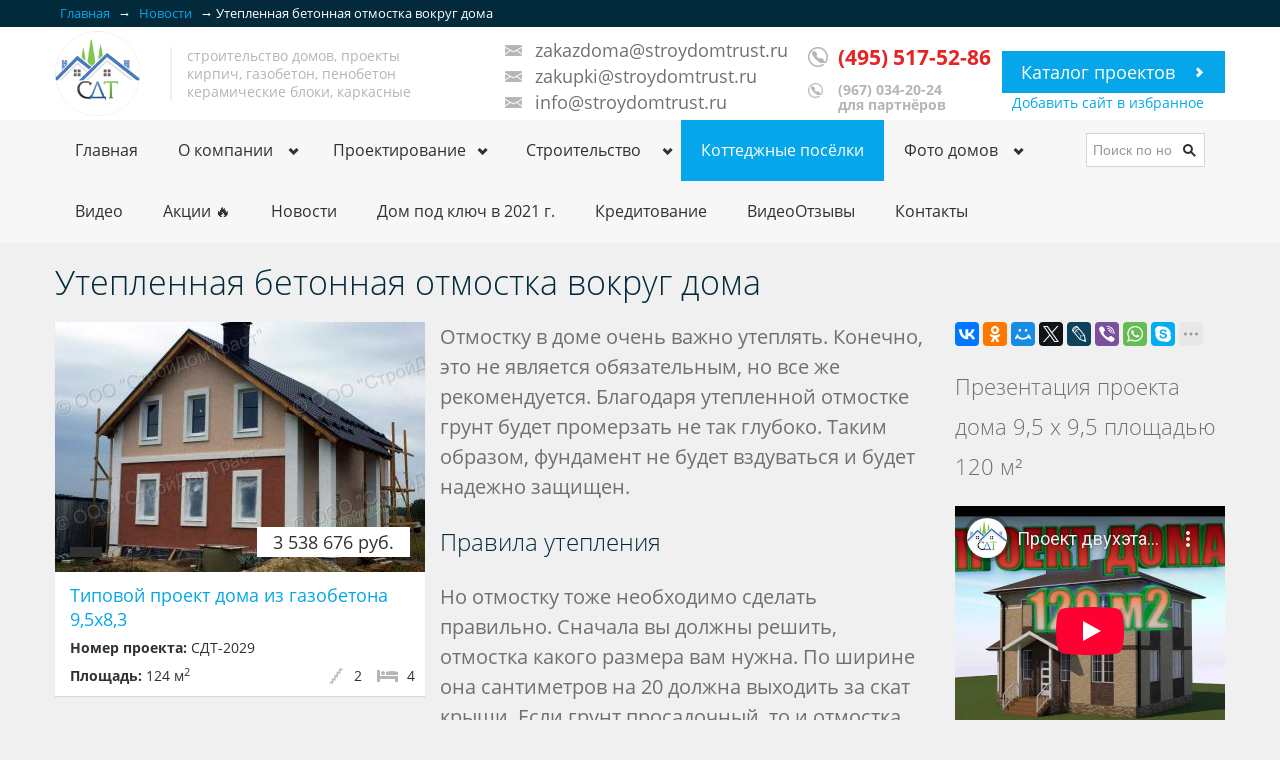

--- FILE ---
content_type: text/html; charset=UTF-8
request_url: https://www.stroydomtrust.ru/uteplennaya-betonnaya-otmostka-vokrug-doma.html
body_size: 24159
content:
<!DOCTYPE html>
<html lang="ru" xml:lang="ru" itemscope="" itemtype="http://schema.org/WebPage">
<head>
    <meta charset="UTF-8">
    <meta name="viewport" content="width=device-width, initial-scale=1.0">
    <meta name="yandex-verification" content="ed9c6a339cf7addf">
    <meta name="yandex-verification" content="b33049e96cf55a5c">

    <title itemprop="name">Утепленная бетонная отмостка вокруг 🏡 дома</title>
    
    <link itemprop="url" href="https://www.stroydomtrust.ru/uteplennaya-betonnaya-otmostka-vokrug-doma.html">
    
    <meta name="keywords" content="утепление, отмостка, дом">
    <meta name="description" content="Утепление необходимо не только самому дому, но и отмостке. При этом утеплять отмостку нужно по определенным правилам. ">
    <meta itemprop="description" content="Утепление необходимо не только самому дому, но и отмостке. При этом утеплять отмостку нужно по определенным правилам.">
    
    <link rel="canonical" href="https://www.stroydomtrust.ru/uteplennaya-betonnaya-otmostka-vokrug-doma.html">
<link itemprop="url" href="https://www.stroydomtrust.ru/uteplennaya-betonnaya-otmostka-vokrug-doma.html">
    <link title="Новости ООО &laquo;СтройДомТраст&raquo;" type="application/rss+xml" rel="alternate" href="https://www.stroydomtrust.ru/rss.xml">
    <!--link href='https://fonts.googleapis.com/css?family=Open+Sans:400,300,300italic,700,400italic&amp;subset=cyrillic-ext,latin,cyrillic' rel='stylesheet' type='text/css'-->

    <link rel="shortcut icon" href="favicon.png" type="image/png">
    <link rel="preload" href="/assets/components/ajaxform/js/lib/jquery.jgrowl.min.js" as="script">

<link rel="stylesheet" href="/assets/components/minifyx/cache/ministyles_f5e6ece130.css" type="text/css" />

    <!--link rel="stylesheet" href="#" id="color-variant"-->
    


<script src="/assets/components/minifyx/cache/scripts_8a56fc3dcb.js"></script>

<!--script src="/assets/js/jquery.js"></script-->

<!-- Add fancyBox -->
<!--script src="/assets/libraries/jquery.fancybox/jquery.fancybox.pack.js?v=2.1.5"></script-->
<!-- Optionally add helpers - button, thumbnail and/or media -->
<!--script src="/assets/libraries/jquery.fancybox/helpers/jquery.fancybox-buttons.js?v=1.0.5"></script>
<script src="/assets/libraries/jquery.fancybox/helpers/jquery.fancybox-media.js?v=1.0.6"></script>
<script src="/assets/libraries/jquery.fancybox/helpers/jquery.fancybox-thumbs.js?v=1.0.7"></script-->
<script>
$(document).ready(function() {


$(function () {
    var flag = false;
    $("#warning_text").css("color", "black");
    setTimeout(function () {
        $("#warning_text").css("color", "black");
        setInterval(function () {
            $("#warning_text").css("color", flag? "black":"#e63434");
            flag = !flag;
        }, 500)
    }, 3000);
});


$(".fancybox-pdf").fancybox({
        prevEffect		: 'none',
		nextEffect		: 'none',
		closeBtn		: true,
        type   :'iframe',
        autoSize: true,
		helpers		: {
			title	: { type : 'inside' }
		},
        iframe: {
        preload: false
        },
        afterShow: function(){
            var url = $(this.element).attr('href');
            var order = $(this.element).parents('.property').find('button').clone(true).each(function(){$(this).attr('onclick', '$.fancybox.close();return true;');$(this).addClass('pull-right');});
            var tpl = '<a href="' + url + '" class="btn btn-primary pull-right btn-large list-your-property" download>Скачать смету</a><div class="clear clearfix"></div>';
            order.appendTo('.fancybox-title-inside-wrap');
            $('.fancybox-title-inside-wrap').append(tpl);
        }
});
$(".fancybox-button").fancybox({
		prevEffect		: 'none',
		nextEffect		: 'none',
		closeBtn		: true,
		helpers		: {
			title	: { type : 'inside' },
			buttons	: {}
		}
	});
});
afConfig = {
	assetsUrl: "/assets/components/ajaxform/"
	,actionUrl: "/assets/components/ajaxform/action.php"
	,closeMessage: "закрыть все"
	,formSelector: "form.ajax_form"
};
</script>

<!-- Yandex.Metrika counter --><script type="text/javascript" > (function(m,e,t,r,i,k,a){m[i]=m[i]||function(){(m[i].a=m[i].a||[]).push(arguments)}; m[i].l=1*new Date();k=e.createElement(t),a=e.getElementsByTagName(t)[0],k.async=1,k.src=r,a.parentNode.insertBefore(k,a)}) (window, document, "script", "https://mc.yandex.ru/metrika/tag.js", "ym"); ym(25649549, "init", { clickmap:true, trackLinks:true, accurateTrackBounce:true, webvisor:true }); </script><!-- /Yandex.Metrika counter -->
<!--Google-->
<script>
  (function(i,s,o,g,r,a,m){i['GoogleAnalyticsObject']=r;i[r]=i[r]||function(){
  (i[r].q=i[r].q||[]).push(arguments)},i[r].l=1*new Date();a=s.createElement(o),
  m=s.getElementsByTagName(o)[0];a.async=1;a.src=g;m.parentNode.insertBefore(a,m)
  })(window,document,'script','//www.google-analytics.com/analytics.js','ga');
  ga('create', 'UA-57892367-1', 'auto');
  ga('send', 'pageview');
  setTimeout("ga('send', 'event', 'read', '30_seconds')", 30000);
</script>
<!--/Google-->
<!--LiveInternet counter--><script><!--
new Image().src = "//counter.yadro.ru/hit?r"+
escape(document.referrer)+((typeof(screen)=="undefined")?"":
";s"+screen.width+"*"+screen.height+"*"+(screen.colorDepth?
screen.colorDepth:screen.pixelDepth))+";u"+escape(document.URL)+
";h"+escape(document.title.substring(0,80))+
";"+Math.random();//--></script><!--/LiveInternet-->

<base href="https://www.stroydomtrust.ru/">
<link rel="stylesheet" href="/assets/components/likedislike/css/styles.css" type="text/css" />
<link rel="stylesheet" href="/assets/components/ajaxform/css/default.css" type="text/css" />
<script src="/assets/components/ajaxform/js/config.js"></script>
</head>

<body>
<div id="wrapper-outer" >
    <div id="wrapper">
        <div id="wrapper-inner">

                        <!-- BREADCRUMB -->
            <div class="breadcrumb-wrapper">
                <div class="container">
                    <div class="row">
                        <div class="span12">
                                <ul class="breadcrumb pull-left" itemscope itemtype="http://schema.org/BreadcrumbList"><li itemprop="itemListElement" itemscope itemtype="http://schema.org/ListItem"><a itemprop="item" href="/" title="Главная"><span itemprop="name">Главная</span></a><link itemprop="url" href="/"><meta itemprop="position" content="1"><span style="color:#fff">&nbsp;&rarr;&nbsp;</span></li><li itemprop="itemListElement" itemscope itemtype="http://schema.org/ListItem"><a itemprop="item" href="novosti-stroitelstva-domov/" title="Новости"><span itemprop="name">Новости</span></a><link itemprop="url" href="novosti-stroitelstva-domov/"><meta itemprop="position" content="2"><span style="color:#fff">&nbsp;&rarr;&nbsp;</span></li><li itemprop="itemListElement" itemscope itemtype="http://schema.org/ListItem" class="active"><link itemprop="item" href="uteplennaya-betonnaya-otmostka-vokrug-doma.html"><span itemprop="name">Утепленная бетонная отмостка вокруг дома</span><link itemprop="url" href="uteplennaya-betonnaya-otmostka-vokrug-doma.html"><meta itemprop="position" content="3"></li></ul><!-- /.breadcrumb -->
                        </div><!-- /.span12 -->
                    </div><!-- /.row -->
                </div><!-- /.container -->
            </div><!-- /.breadcrumb-wrapper -->
                        <!-- HEADER -->
            <div id="header-wrapper">
                <div id="header">
                    <div id="header-inner">
                        <div class="container">
                            <div class="navbar">
                                <div class="navbar-inner">
                                    <div class="row">
                                        <div class="logo-wrapper span5 logo1200">
                                            <a href="#nav" class="hidden-desktop" title="Открыть/закрыть меню" id="btn-nav">Открыть/закрыть меню</a>

                                            <div class="logo">
                                                <a href="/" title="СтройДомТраст - строительство домов из кирпича и газоблоков под ключ, проекты и цены">
                                                    <!--img src="/assets/img/stroydomtrust_logo_newyear.png" alt="СтройДомТраст - строительство домов из кирпича, газоблоков и керамоблоков"-->
                                                    <!--img src="/assets/img/stroydomtrust_logo.png" alt="СтройДомТраст - строительство домов из кирпича, газоблоков и керамоблоков"-->
                                                    <img style="max-width: 85px;" src="/assets/img/john-small.png" alt="СтройДомТраст - строительство домов из кирпича, газоблоков и керамоблоков">
                                                    <!--img style="max-width: 85px;" src="/assets/img/trust_logo_new_year.png" alt="СтройДомТраст - строительство домов из кирпича, газоблоков и керамоблоков"-->
                                                </a>
                                            </div><!-- /.logo -->

                                            <div class="site-slogan">
                                                <span>строительство домов, проекты<br>
                                                    кирпич, газобетон, пенобетон<br>
                                                    керамические блоки, каркасные</span>
                                            </div><!-- /.site-slogan -->
                                        </div><!-- /.logo-wrapper -->

                                        <div class="info">
                                            <div class="site-email">
                                                <a href="mailto:zakazdoma@stroydomtrust.ru">zakazdoma@stroydomtrust.ru</a><br>
                                                <a href="mailto:zakupki@stroydomtrust.ru">zakupki@stroydomtrust.ru</a><br>
                                                <a href="mailto:info@stroydomtrust.ru">info@stroydomtrust.ru</a>
                                            </div><!-- /.site-email -->

                                            <div class="site-phone">
                                                <a href="tel:8(495) 517-52-86"><span>(495) 517-52-86</span></a>
                                                <span class="phoneKP">(967) 034-20-24</span><span class="phoneKP">для партнёров</span>
                                            </div><!-- /.site-phone -->
                                        </div><!-- /.info -->

                                        <a class="btn btn-primary btn-large list-your-property arrow-right" href="katalog-proektov-domov/" title="Каталог проектов домов">Каталог проектов</a>
                                        <p class="text-center addfavorite"><a id="addfavorite" href="#" rel="nofollow">Добавить сайт в избранное</a></p>
                                    </div><!-- /.row -->
                                </div><!-- /.navbar-inner -->
                                
                            </div><!-- /.navbar -->
                        </div><!-- /.container -->
                    </div><!-- /#header-inner -->
                </div><!-- /#header -->
            </div><!-- /#header-wrapper -->
                        <!-- NAVIGATION -->
            <div id="navigation">
                <div class="container">
                    <div class="navigation-wrapper">
                        <div class="navigation clearfix-normal">

                            <ul class="nav">
                                <li><a href="/" title="На главную страницу">Главная</a>
                                    <!--<ul>
                                        <li><a href="#">1</a></li>
                                        <li><a href="#">2</a></li>
                                        <li><a href="#">3</a></li>
                                    </ul>-->
                                </li>
                                <li class="menuparent">
                                    <span class="menuparent nolink">О компании</span>
                                    <ul>
                                        <li><a href="kompaniya-ooo-strojdomtrast/" title="Строительная компания ООО СтройДомТраст">ООО &quot;СтройДомТраст&quot;</a></li>
                                        <li><a href="rekvizityi.html" title="Реквизиты компании ООО СтройДомТраст">Реквизиты</a></li>
                                    </ul>
                                </li>
                                <li class="menuparent"><span class="menuparent nolink">Проектирование</span>
                                <ul><li><a href="individualnoe-proektirovanie-domov.html" title="Индивидуальное проектирование домов">Проектирование домов</a></li>
                                <li><a href="katalog-proektov-domov/" title="Проекты домов">Проекты домов</a></li>
                                <li><a href="landshaftnaya-arxitektura-i-sadovo-parkovoe-stroitelstvo.html" title="Ландшафтная архитектура и садово-парковое строительство">Ландшафтный дизайн</a></li></ul></li>
                                <li class="menuparent">
                                    <span style="background-position:95% center;" class="menuparent nolink">Строительство</span>
                                    <ul>
                                        <li class="menuparent"><a href="stroitelstvo-domov-iz-kirpicha-pod-klyuch/">из кирпича</a>
                                        <ul>
                                            <li><a style="white-space:normal" href="nebolshie-deshevyie-doma-iz-kirpicha.html" title="Небольшие дома из кирпича">небольшие дома</a></li>
                                            <li><a style="white-space:normal" href="doma-iz-kirpicha-s-podvalom-proektyi.html" title="Дома из кирпича с подвалом">проекты с подвалом</a></li>
                                        </ul></li>
                                        <li class="menuparent"><a href="stroitelstvo-domov-kottedzhej-iz-gazoblokov-penoblokov.html" title="Дома из газоблоков">из газоблоков</a>
                                            <ul>
                                                <li><a href="proektyi-domov-iz-gazobetona-s-garazhom.html" title="Проекты домов из газоблоков с гаражом">проекты с гаражом</a></li>
                                                <li><a href="proekt-iz-gazobetona-s-mansardoj.html" title="Проекты домов из газобетона с мансардой">проекты с мансардой</a></li>
                                                <li><a href="proekt-odnoetazhnogo-kottedzha-iz-gazobetona.html" title="Проекты одноэтажных домов из газобетона">одноэтажные дома</a></li>
                                                <li><a href="proektyi-iz-gazobetona-s-czokolnyim-etazhom.html" title="Проекты домов с цокольным этажом">дома с цокольным этажом</a></li>
                                                <li><a href="proekt-doma-s-balkonom.html" title="Проекты домов с балконом">проекты с балконом</a></li>
                                                <li><a href="proekt-nebolshogo-dvuxetazhnogo-doma-s-terrasoj.html" title="Проекты домов с террасой">дома с террасой</a></li>
                                                <li><a href="skolko-vxodov-dolzhno-byit-v-duplekse.html" title="Проекты домов дуплекс">дуплексы (на две семьи)</a></li>
                                                <li><a href="proekt-doma-s-bassejnom-i-spa.html" title="Проекты домов с бассейном">с бассейном</a></li>
                                            </ul>
                                        </li>
                                        <li class="menuparent"><a href="doma-iz-penoblokov-pod-klyuch/" title="Строительство домов из пеноблоков">из пенобетона</a>
                                            <ul>
                                                <li><a href="proektyi-domov-iz-penoblokov-do-100-kv.m.html" title="Проекты домов до 100 кв.м.">проекты до 100 м<sup>2</sup></a></li>
                                                <li><a href="proektyi-domov-iz-penoblokov-do-150-kv.m.html" title="Проекты домов до 150 кв.м.">проекты до 150 м<sup>2</sup></a></li>
                                                <li><a href="proektyi-domov-iz-penoblokov-do-200-kv.m.html" title="Проекты домов до 200 кв.м.">проекты до 200 м<sup>2</sup></a></li>
                                                <li><a href="proektyi-domov-iz-penoblokov-s-garazhom.html" title="Проекты домов с гаражом">проекты с гаражом</a></li>
                                            </ul>
                                        </li>
                                        <li class="menuparent"><a href="stroitelstvo-karkasnyix-domov-pod-klyuch-dlya-postoyannogo-prozhivaniy/" title="Каркасные дома">каркасные</a>
                                        <ul>
                                            <li><a href="proektyi-karkasnyix-domov-dlya-stroitelstva.html" title="Проекты каркасных домов с ценами">проекты каркасников</a></li>
                                        </ul></li>
                                        <!--li><a href="stroitelstvo-domov-iz-brevna/" title="Строительство из рубленного бревна">из рубленного бревна</a></li-->
                                        <li><a href="stroitelstvo-kottedzhej-v-podmoskove/" title="Строительство коттеджей в Подмосковье">Коттеджные посёлки</a></li>
                                        <li class="menuparent">
                                            <span style="white-space:normal" class="menuparent nolink">Ремонт, монтаж, отделка</span>
                                            <ul>
                                                <li><a style="white-space:normal" href="otdelka-ofisov-i-kottedzhej-v-moskve-i-moskovskoj-oblasti.html" title="Ремонт и отделка офисов и коттеджей в Москве">коттеджи, офисы, квартиры от 100 кв.м.</a></li>
                                                <li><a href="montazh-elektroprovodki-v-chastnyix-domax.html" title="Монтаж электропроводки">монтаж электрики</a></li>
                                                <li><a href="postavit-plastikovyie-okna-pvx.-montazh-lyuboj-slozhnosti.html" title="Установка пластиковых окон">пластиковые окна</a></li>
                                                <li><a href="prodazha-i-montazh-septikov-pod-klyuch.html" title="Установка септиков">септики</a></li>
                                                <!--li><a href="otdelochnyie-rabotyi-czenyi.html" title="Отделочные работы">отделочные работы</a></li-->
                                                <li><a style="white-space:normal" href="arenda-stroitelnoj-specztexniki-s-voditelem/" title="Аренда строительной техники">аренда строительной техники</a></li>
                                            </ul>
                                        </li>
                                    <li><a href="vopros/otvet/" title="Рубрика вопрос/ответ">Вопросы?</a></li>
                                    <li><a href="vzyat-kredit-na-stroitelstvo-doma/" title="Кредит на строительство дома">Кредит на строительство</a></li>
                                    <li><a href="drenazhnaya-sistema-vokrug-doma.html" title="Устройство дренажной системы">Дренажная система</a></li>
                                    <li><a href="uslugi-texnicheskogo-nadzora.html" title="Услуги технического надзора">Технический надзор</a></li>
                                    <li><a href="katalog-strojmaterialov/" title="Каталог стройматериалов">Каталог стройматериалов</a></li>
                                    </ul>
                                </li>
                                <li style="background-color:#06a7ea;color:#fff"><a style="color:#fff" href="stroitelstvo-kottedzhej-v-podmoskove/#kp" title="Земля и строительство в коттеджных посёлках" class="btn btn-primary btn-akcent">Коттеджные посёлки</a></li>
                                <li class="menuparent">
                                    <span class="menuparent nolink">Фото домов</span>
                                    <ul>
                                        <li><a href="photo-domov-iz-kirpicha.html" title="Фото домов из кирпича, газоблоков">Фото построенных домов</a></li>
                                        <!--<li class="menuparent">
                                            <span class="menuparent nolink">Фото построенных домов</span>
                                            <ul>
                                                <li><a href="#"></a></li>
                                            </ul>
                                        </li>-->
                                    </ul>
                                </li>
<!--                                <li>
                                    <a href="#" title="Цены">Цены</a>
                                </li>-->
                                <li><a href="video-o-stroitelstve/" title="Видео о строительстве">Видео</a></li>
                                <li><a href="akczii-i-speczpredlozheniya/" title="СтройДомТраст дарит подарки!">Акции 🔥</a></li>
                                <li><a href="novosti-stroitelstva-domov/" title="Новости строительства домов">Новости</a>
                                    <!--ul>
                                        <li><a href="akczii-i-speczpredlozheniya/" title="СтройДомТраст дарит подарки!">Акции</a></li>
                                    </ul-->
                                </li>
                                <li><a href="dom-pod-klyuch-na-uchastke-10-sotok.html" title="Сколько стоит построить дом под ключ в 2021 с участком 10 соток">Дом под ключ в 2021 г.</a></li>
                                <!--li style="background-color:#06a7ea;color:#fff"><a style="color:#fff" class="btn btn-primary btn-akcent btn-large list-your-property" href="dom-za-million-rublej.html" title="Дом за миллион рублей">Дом за миллион</a></li-->
                                <!--li style="background-color:#e63434;color:#fff"><a style="color:#fff" class="btn btn-primary btn-large list-your-property btn-akcent" href="v-krizis-czenyi-na-nedvizhimost-ne-izmennyi.html" title="Зимняя, антикризисная акция от СтройДомТраст">«Заморозь доллар!»</a></li-->
                                <li><a href="vzyat-kredit-na-stroitelstvo-doma/#banks" title="Строительство в кредит">Кредитование</a></li>
                                <li><a href="reviews.html" title="Видеоотзывы об ООО «СтройДомТраст»">ВидеоОтзывы</a></li>
                                <li><a href="kontaktyi-ooo-strojdomtrast.html" title="Контакты СтройДомТраст">Контакты</a></li>
                            </ul><!-- /.nav -->
                            <form method="get" class="site-search" action="search.html">
                                <div class="input-append">
                                    <input title="Введите номер нужного проекта, например, СДТ-300 или просто 300 и нажмите [Enter]" class="search-query span2 form-text" placeholder="Поиск по номеру проекта" type="text" name="query">
                                    <button type="submit" class="btn"><i class="icon-search"></i></button>
                                </div><!-- /.input-append -->
                            </form><!-- /.site-search -->
                        </div><!-- /.navigation -->
                    </div><!-- /.navigation-wrapper -->
                </div><!-- /.container -->
            </div><!-- /.navigation -->
            
            
            <!-- CONTENT -->
<div id="content">
<div class="container">
    <div id="main">
    
        <h1 class="page-header">Утепленная бетонная отмостка вокруг дома</h1>

        <div class="row">
            <div class="span9">
            <div class="span4" style="margin:0 15px 10px 0"><div class="properties-grid">
    <div class="row">
        <div class="property span4">
            <div class="image">
                <div class="content">
                    <a href="tipovoj-proekt-doma-iz-gazobetona.html" title="Типовой проект дома из газобетона 9,5x8,3"></a>
                    <img src="/assets/doma_iz_kirpicha/assets/gallery/1273/8940_370x250_a4f.jpg" alt="Типовой проект дома из газобетона 9,5x8,3">
                </div><!-- /.content -->

                <div class="price">3 538 676 руб.</div><!-- /.price -->
                <div class="reduced">                                    </div><!-- /.reduced -->
            </div><!-- /.image -->

            <div class="title">
                <h2><a href="tipovoj-proekt-doma-iz-gazobetona.html" title="Типовой проект дома из газобетона 9,5x8,3">Типовой проект дома из газобетона 9,5x8,3</a></h2>
            </div><!-- /.title -->

            <div class="area"><span class="key">Номер проекта:</span><!-- /.key -->
            <span class="value">СДТ-2029</span><!-- /.value --></div><!-- /.area -->
            <div class="clear clearfix"></div>
            <div class="area">
                <span class="key">Площадь:</span><!-- /.key -->
                <span class="value">124 м<sup>2</sup></span><!-- /.value -->
            </div><!-- /.area -->
            <div class="bedrooms" title="Кол-во спален по проекту"><div class="content">4</div></div><!-- /.bedrooms -->
            <div class="bathrooms" title="Этажность дома"><div class="content">2</div></div><!-- /.bathrooms -->
        </div><!-- /.property -->
    </div>
</div></div>
            <p>Отмостку в доме очень важно утеплять. Конечно, это не является обязательным, но все же рекомендуется. Благодаря утепленной отмостке грунт будет промерзать не так глубоко. Таким образом, фундамент не будет вздуваться и будет надежно защищен.
</p>
<h2>Правила утепления</h2>
<p>Но отмостку тоже необходимо сделать правильно. Сначала вы должны решить, отмостка какого размера вам нужна. По ширине она сантиметров на 20 должна выходить за скат крыши. Если грунт просадочный, то и отмостка может быть по ширине тоже почти 1,5&nbsp;метра.
</p>
<p>Отмостка не должна быть сильно присоединена к цоколю. Между ними должно быть предусмотрено наличие зазора до 1 сантиметра, чтобы поместить туда какой-либо материал для изоляции. Нельзя отмостку помещать сразу на грунт. Его сначала нужно подготовить.
</p>
<p>На грунт можно утрамбовать песок, чтобы по толщине он был до 10 сантиметров. Затем на песок нужно поместить экструдированный пенополистирол. Не стоит покрывать песок пенопластом, так как его плотность немного меньше. Из-за этого есть вероятность, что он может усесть и не так хорошо защищать постройку от холода. Если фундамент является мелкозагубленным, то утепление цоколя также является обязательным.
</p>
<p>На утеплитель необходимо поместить атмосетку. Сделать это можно и при помощи просто кладочной сетки. В конце устанавливается опалубка и все заливается бетонном.</p><div class="box"><p><br></p></div>
<!--noindex-->
<div class="clear clearfix" style="height:50px"></div>
<div class="carousel carousel_main">
    <div class="content">
        <a class="carousel-prev" href="#" title="Назад">Назад</a>
        <a class="carousel-next" href="#" title="Далее">Далее</a>
        <ul class="innercarouselheight">
<li>
                <div class="image">
                    <a href="dom-iz-gazobetona-904-x-974.html" title="Дом из газобетона строгой геометрической формы, 9,04 х 9,74 м."></a>
                    <img src="/assets/doma_iz_kirpicha/assets/gallery/1213/8432_270x180_b5f.jpg" alt="Дом из газобетона строгой геометрической формы, 9,04 х 9,74 м.">
                </div><!-- /.image -->
                <div class="akcena cena_inner">3 112 422 руб.</div><!-- .price -->
                <div class="title">
                    <h3><a href="dom-iz-gazobetona-904-x-974.html" title="Дом из газобетона строгой геометрической формы, 9,04 х 9,74 м.">Дом из газобетона строгой геометрической формы, 9,04 х 9,74 м.</a></h3>
                </div><!-- /.title -->
                <div class="location"></div><!-- /.location-->
                <div class="area">
                    <span class="key">Площадь:</span>
                    <span class="value">131 м<sup>2</sup></span>
                </div><!-- /.area -->
                <div class="bathrooms" title="Этажность дома"><div class="inner">2</div></div><!-- /.bathrooms -->
                <div class="bedrooms" title="Кол-во спален по проекту"><div class="inner">3</div></div><!-- /.bedrooms -->
            </li>
<li>
                <div class="image">
                    <a href="dom-iz-gazobetona-1758-x-138.html" title="Одноэтажный дом из газобетона 17,58 х 13,8"></a>
                    <img src="/assets/doma_iz_kirpicha/assets/gallery/1220/8495_270x180_b5f.jpg" alt="Одноэтажный дом из газобетона 17,58 х 13,8">
                </div><!-- /.image -->
                <div class="akcena cena_inner">5 757 372 руб.</div><!-- .price -->
                <div class="title">
                    <h3><a href="dom-iz-gazobetona-1758-x-138.html" title="Одноэтажный дом из газобетона 17,58 х 13,8">Одноэтажный дом из газобетона 17,58 х 13,8</a></h3>
                </div><!-- /.title -->
                <div class="location"></div><!-- /.location-->
                <div class="area">
                    <span class="key">Площадь:</span>
                    <span class="value">115 м<sup>2</sup></span>
                </div><!-- /.area -->
                <div class="bathrooms" title="Этажность дома"><div class="inner">1</div></div><!-- /.bathrooms -->
                <div class="bedrooms" title="Кол-во спален по проекту"><div class="inner">3</div></div><!-- /.bedrooms -->
            </li>
<li>
                <div class="image">
                    <a href="dom-iz-gazobetona-148-x-1390.html" title="Дом из газобетона 14,8 х 13,90"></a>
                    <img src="/assets/doma_iz_kirpicha/assets/gallery/1226/8525_270x180_b5f.jpg" alt="Дом из газобетона 14,8 х 13,90">
                </div><!-- /.image -->
                <div class="akcena cena_inner">4 364 684 руб.</div><!-- .price -->
                <div class="title">
                    <h3><a href="dom-iz-gazobetona-148-x-1390.html" title="Дом из газобетона 14,8 х 13,90">Дом из газобетона 14,8 х 13,90</a></h3>
                </div><!-- /.title -->
                <div class="location"></div><!-- /.location-->
                <div class="area">
                    <span class="key">Площадь:</span>
                    <span class="value">105 м<sup>2</sup></span>
                </div><!-- /.area -->
                <div class="bathrooms" title="Этажность дома"><div class="inner">1</div></div><!-- /.bathrooms -->
                <div class="bedrooms" title="Кол-во спален по проекту"><div class="inner">3</div></div><!-- /.bedrooms -->
            </li>
<li>
                <div class="image">
                    <a href="dom-iz-gazobetona-1144-x-1508.html" title="Дом из газобетона 11,44 х 15,08"></a>
                    <img src="/assets/doma_iz_kirpicha/assets/gallery/1227/8531_270x180_b5f.jpg" alt="Дом из газобетона 11,44 х 15,08">
                </div><!-- /.image -->
                <div class="akcena cena_inner">5 446 736 руб.</div><!-- .price -->
                <div class="title">
                    <h3><a href="dom-iz-gazobetona-1144-x-1508.html" title="Дом из газобетона 11,44 х 15,08">Дом из газобетона 11,44 х 15,08</a></h3>
                </div><!-- /.title -->
                <div class="location"></div><!-- /.location-->
                <div class="area">
                    <span class="key">Площадь:</span>
                    <span class="value">196 м<sup>2</sup></span>
                </div><!-- /.area -->
                <div class="bathrooms" title="Этажность дома"><div class="inner">2</div></div><!-- /.bathrooms -->
                <div class="bedrooms" title="Кол-во спален по проекту"><div class="inner">3</div></div><!-- /.bedrooms -->
            </li>
<li>
                <div class="image">
                    <a href="dom-iz-gazobetona-1034-x-117.html" title="Дом из газобетона 10,34 х 11,7"></a>
                    <img src="/assets/doma_iz_kirpicha/assets/gallery/1235/8601_270x180_b5f.jpg" alt="Дом из газобетона 10,34 х 11,7">
                </div><!-- /.image -->
                <div class="akcena cena_inner">4 449 790 руб.</div><!-- .price -->
                <div class="title">
                    <h3><a href="dom-iz-gazobetona-1034-x-117.html" title="Дом из газобетона 10,34 х 11,7">Дом из газобетона 10,34 х 11,7</a></h3>
                </div><!-- /.title -->
                <div class="location"></div><!-- /.location-->
                <div class="area">
                    <span class="key">Площадь:</span>
                    <span class="value">156 м<sup>2</sup></span>
                </div><!-- /.area -->
                <div class="bathrooms" title="Этажность дома"><div class="inner">2</div></div><!-- /.bathrooms -->
                <div class="bedrooms" title="Кол-во спален по проекту"><div class="inner">4</div></div><!-- /.bedrooms -->
            </li>
</ul>
    </div><!-- /.content -->
</div><!-- /.carousel -->
<div class="properties-rows">
<div class="row">
<div class="property span9">
            <div class="row">
                <div class="image span3">
                    <div class="content">
                        <a href="dom-iz-kirpicha-13-8x15-6-2.html" title="Двухэтажный кирпичный дом на 260 кв. м с окнами-скоречниками"></a>
                        <img src="assets/gallery/393/as-1676.jpg" alt="Двухэтажный кирпичный дом на 260 кв. м с окнами-скоречниками">
                    </div><!-- /.content -->
                </div><!-- /.image -->

                <div class="body span6">
                    <div class="title-price row">
                        <div class="title span4">
                            <h2><a href="dom-iz-kirpicha-13-8x15-6-2.html" title="Двухэтажный кирпичный дом на 260 кв. м с окнами-скоречниками">Двухэтажный кирпичный дом на 260 кв. м с окнами-скоречниками</a></h2>
                        </div><!-- /.title -->

                        <div class="price">6 471 356 руб.                        </div><!-- /.price -->
                    </div><!-- /.title -->
                    
                    <div class="location">кирпич  <small>/ номер проекта: <a href="dom-iz-kirpicha-13-8x15-6-2.html" target="_blank" title="Проект дома СДТ-513">СДТ-513</a></small></div><!-- /.location -->
                    
                    <p>Современный загородный коттедж, очень выразительный и стильный, с вертикальными мансардными окнами-скворечниками, лаконичной отделкой фасада, предназначен для постоянного проживания небольшой семьи...</p>
                    <div class="area">
                        <span class="key">Площадь:</span><!-- /.key -->
                        <span class="value">261,3 м<sup>2</sup></span><!-- /.value -->
                    </div><!-- /.area -->
                    <div class="bedrooms" title="Кол-во спален по проекту"><div class="content">4</div></div><!-- /.bedrooms -->
                    <div class="bathrooms" title="Этажность дома"><div class="content">2</div></div><!-- /.bathrooms -->
                </div><!-- /.body -->
            </div><!-- /.property -->
        </div><!-- /.row -->
<div class="property span9">
            <div class="row">
                <div class="image span3">
                    <div class="content">
                        <a href="dom-iz-kirpicha-6x13-2.html" title="Трёхэтажный кирпичный дом на 192 кв. м  с эркером"></a>
                        <img src="assets/gallery/313/as-1006.jpg" alt="Трёхэтажный кирпичный дом на 192 кв. м  с эркером">
                    </div><!-- /.content -->
                </div><!-- /.image -->

                <div class="body span6">
                    <div class="title-price row">
                        <div class="title span4">
                            <h2><a href="dom-iz-kirpicha-6x13-2.html" title="Трёхэтажный кирпичный дом на 192 кв. м  с эркером">Трёхэтажный кирпичный дом на 192 кв. м  с эркером</a></h2>
                        </div><!-- /.title -->

                        <div class="price">5 352 249 руб.                        </div><!-- /.price -->
                    </div><!-- /.title -->
                    
                    <div class="location">кирпич  <small>/ номер проекта: <a href="dom-iz-kirpicha-6x13-2.html" target="_blank" title="Проект дома СДТ-433">СДТ-433</a></small></div><!-- /.location -->
                    
                    <p>Двухэтажный загородный коттедж, с обилием элементов архитектурного декора в отделке фасада, который придаёт внешнему облику дома особую выразительность и шик...</p>
                    <div class="area">
                        <span class="key">Площадь:</span><!-- /.key -->
                        <span class="value">192 м<sup>2</sup></span><!-- /.value -->
                    </div><!-- /.area -->
                    <div class="bedrooms" title="Кол-во спален по проекту"><div class="content">4</div></div><!-- /.bedrooms -->
                    <div class="bathrooms" title="Этажность дома"><div class="content">3</div></div><!-- /.bathrooms -->
                </div><!-- /.body -->
            </div><!-- /.property -->
        </div><!-- /.row -->
<div class="property span9">
            <div class="row">
                <div class="image span3">
                    <div class="content">
                        <a href="dom-iz-gazobetona-6x11.4-131.2-kv.m.html" title="Проект дома в стиле модерн морской тематики"></a>
                        <img src="assets/gallery/746/as-1645.jpg" alt="Проект дома в стиле модерн морской тематики">
                    </div><!-- /.content -->
                </div><!-- /.image -->

                <div class="body span6">
                    <div class="title-price row">
                        <div class="title span4">
                            <h2><a href="dom-iz-gazobetona-6x11.4-131.2-kv.m.html" title="Проект дома в стиле модерн морской тематики">Проект дома в стиле модерн морской тематики</a></h2>
                        </div><!-- /.title -->

                        <div class="price">3 882 962 руб.                        </div><!-- /.price -->
                    </div><!-- /.title -->
                    
                    <div class="location">газобетон  <small>/ номер проекта: <a href="dom-iz-gazobetona-6x11.4-131.2-kv.m.html" target="_blank" title="Проект дома СДТ-910">СДТ-910</a></small></div><!-- /.location -->
                    
                    <p>Оригинальный компактный дом в стиле модерн может быть использован как самостоятельное жилище для одного-двух человек, так и в качестве дома для гостей...</p>
                    <div class="area">
                        <span class="key">Площадь:</span><!-- /.key -->
                        <span class="value">131,2 м<sup>2</sup></span><!-- /.value -->
                    </div><!-- /.area -->
                    <div class="bedrooms" title="Кол-во спален по проекту"><div class="content">3</div></div><!-- /.bedrooms -->
                    <div class="bathrooms" title="Этажность дома"><div class="content">2</div></div><!-- /.bathrooms -->
                </div><!-- /.body -->
            </div><!-- /.property -->
        </div><!-- /.row -->
</div>
</div>
<!--/noindex-->
            </div>
            <div class="sidebar span3">
<!--noindex-->
                <div class="ad widget">
                <div class="ya-share2" data-services="vkontakte,facebook,odnoklassniki,moimir,gplus,twitter,lj,viber,whatsapp,skype,telegram" data-limit="8"></div>
                <h2>Презентация проекта дома 9,5 х 9,5 площадью 120 м&sup2;</h2>
                <iframe style="width:100%;height:250px" src="//www.youtube-nocookie.com/embed/j5MxHSMpMDk?rel=0&amp;showinfo=0" frameborder="0" allowfullscreen></iframe>
<a href="https://stabilizator24.ru/stabilizator-napryazheniya-energiya-classic-12000.html"><img src="/assets/images/banners/banner-stab.png" style="width:100%"></a><!-- admitad.banner: znwdj4p0rhdb2797f4e5f76aa61bb5 Hoff -->
<a target="_blank" rel="nofollow" href="https://ad.admitad.com/g/znwdj4p0rhdb2797f4e5f76aa61bb5/?i=4"><img style="width:100%;max-width:100%" width="240" height="400" border="0" src="https://ad.admitad.com/b/znwdj4p0rhdb2797f4e5f76aa61bb5/" alt="Hoff"/></a>
<!-- /admitad.banner -->
                    <h2>Дома по акции!</h2>
                    <div class="content">
                        <a href="kottedzh-iz-kirpicha-10-x-10.html" title="Проект кирпичного дом 10х10 м в 2 этажа с двускатной крышей"><img src="/assets/doma_iz_kirpicha/assets/gallery/39/536_125x125_799.jpg" alt="Проект кирпичного дом 10х10 м в 2 этажа с двускатной крышей"></a>
<a href="uyutnyij-kottedzh-s-dvumya-garazhami-obshhaya-ploshhad-375.37-m2.html" title="Уютный коттедж с двумя гаражами"><img src="/assets/doma_iz_kirpicha/assets/gallery/206/2689_125x125_799.jpg" alt="Уютный коттедж с двумя гаражами"></a>
<a href="dom-iz-gazobetona-13.25x19.62-308-kv.m.html" title="Дом с двумя эркерами и панорамным остеклением 308 кв.м."><img src="/assets/doma_iz_kirpicha/assets/gallery/1086/as-2109_125x125_799.jpg" alt="Дом с двумя эркерами и панорамным остеклением 308 кв.м."></a>
<a href="dom-iz-gazobetona-10.7x12.8-174.5-kv.m.html" title="Проект дома из газобетона в стиле кантри с гаражом"><img src="/assets/doma_iz_kirpicha/assets/gallery/896/as-855_125x125_799.jpg" alt="Проект дома из газобетона в стиле кантри с гаражом"></a>
<a href="dom-iz-gazobetona-8.4x9.7-145.6-kv.m.html" title="Двуxэтажный дом из газобетона 8,4*9,7 м вчешском стиле"><img src="/assets/doma_iz_kirpicha/assets/gallery/787/as-2157_125x125_799.jpg" alt="Двуxэтажный дом из газобетона 8,4*9,7 м вчешском стиле"></a>
<a href="dom-iz-gazobetona-8.9x8.9-120-kv.m.html" title="Дом из газобетона общей площадью до 120 кв в 2 этажа"><img src="/assets/doma_iz_kirpicha/assets/gallery/717/as-519_125x125_799.jpg" alt="Дом из газобетона общей площадью до 120 кв в 2 этажа"></a>
                    </div><!-- /.content -->
                </div><!-- /.ad -->
<!--/noindex-->
                
            </div>
        </div>

    </div><!-- /#main -->
</div>
</div><!-- /#content -->
            

        </div><!-- /#wrapper-inner -->

        <div id="footer-wrapper">
    <div id="footer-top">
        <div id="footer-top-inner" class="container">
            <div class="row">
<!--noindex-->
                <div class="widget properties span3">
                    <div class="title">
                        <dl>
                            <dt><a href="novosti-stroitelstva-domov/" title="Всё о строительстве">Всё о строительстве</a></dt>
                            <dd>Все новости компании и свежие анонсы строительной отрасли.</dd>
                        </dl>
                    </div><!-- /.title -->
                    
                                            <div class="content">
                        <div class="property">
                            <div class="image">
                                                                <a href="plyusyi-okon-iz-dereva-i-poliuretana.html" title="Плюсы окон из дерева и полиуретана"></a>
                                <img src="/assets/img/john-small.png" alt="Плюсы окон из дерева и полиуретана">
                            </div><!-- /.image -->
                            <div class="wrapper">
                                <div class="title">
                                    <h3>
                                        <a href="plyusyi-okon-iz-dereva-i-poliuretana.html" title="Плюсы окон из дерева и полиуретана">Плюсы окон из дерева и полиуретана</a>
                                    </h3>
                                </div><!-- /.title -->
                                <div class="location nomargin">10 октября 2021</div><!-- /.location -->
                                <div class="price nomargin">При строительстве домов и коттеджей важно правильно выбрать окна. Деревянные окна отличаются естественным дизайном. За их популярностью кроется, в частности, эстетичный вид. Однако это не единственное преимущество окон из дерева. Список их преимуществ можно продолжить...</div><!-- /.price -->
                            </div><!-- /.wrapper -->
                        </div><!-- /.property -->
<div class="property">
                            <div class="image">
                                                                <a href="kak-remontirovat-defektyi-betona.html" title="Как ремонтировать дефекты бетона"></a>
                                <img src="/assets/img/john-small.png" alt="Как ремонтировать дефекты бетона">
                            </div><!-- /.image -->
                            <div class="wrapper">
                                <div class="title">
                                    <h3>
                                        <a href="kak-remontirovat-defektyi-betona.html" title="Как ремонтировать дефекты бетона">Как ремонтировать дефекты бетона</a>
                                    </h3>
                                </div><!-- /.title -->
                                <div class="location nomargin">04 октября 2021</div><!-- /.location -->
                                <div class="price nomargin">При строительстве домов и коттеджей в Подмосковье нужно учесть, что каждый материал со временем изнашивается. Бетон также не является прочным. Часто можно встретить трещины или сколы в бетоне, например, на бетонных лестницах. Возникающие в результате полости в бетоне кажутся проблематичными...</div><!-- /.price -->
                            </div><!-- /.wrapper -->
                        </div><!-- /.property -->
<div class="property">
                            <div class="image">
                                                                <a href="cherepicza-dlya-sovremennoj-krovli.html" title="Черепица для современной кровли"></a>
                                <img src="/assets/img/john-small.png" alt="Черепица для современной кровли">
                            </div><!-- /.image -->
                            <div class="wrapper">
                                <div class="title">
                                    <h3>
                                        <a href="cherepicza-dlya-sovremennoj-krovli.html" title="Черепица для современной кровли">Черепица для современной кровли</a>
                                    </h3>
                                </div><!-- /.title -->
                                <div class="location nomargin">27 сентября 2021</div><!-- /.location -->
                                <div class="price nomargin">При строительстве домов и коттеджей часто используется кровля из керамики. Хотя керамическая кровля имеет давние традиции, она идеально вписывается в современную архитектуру как с точки зрения дизайна, так и с точки зрения технических параметров...</div><!-- /.price -->
                            </div><!-- /.wrapper -->
                        </div><!-- /.property -->
                    </div><!-- /.content -->

                </div><!-- /.properties-small -->
<!--/noindex-->

                <div class="widget span3">
                    <div class="title">
                        <dl>
                            <dt><a href="kontaktyi-ooo-strojdomtrast.html" title="Контакты строительной компании ООО СтройДомТраст">Контакты</a></dt>
                            <dd>Адреса офисов в Москве и телефоны нашей строительной компании.</dd>
                        </dl>
                    </div><!-- /.title -->

                    <div class="content" itemscope="" itemtype="http://schema.org/Organization">
                    <link itemprop="url" href="https://www.stroydomtrust.ru/kontaktyi-ooo-strojdomtrast.html">
                    <meta itemprop="logo" content="https://www.stroydomtrust.ru/assets/img/stroydomtrust_logo.png">
                        <table class="contact">
                            <tbody>
                            <tr>
                                <th class="company_name">Компания:</th>
                                <td><span itemprop="name legalName">ООО &laquo;СДТ&raquo;</span><br>
                                ИНН <span itemprop="taxID">9702007684</span><br>
                                ОГРН 1197746598334<br>
                                КПП 770201001
                                </td>
                            </tr>
                            <tr itemprop="address location" itemscope itemtype="http://schema.org/PostalAddress">
                                <th class="address">Адрес:</th>
                                <td>
                                <span>Россия</span>, <span itemprop="addressLocality streetAddress" class="addressfooter">г. Москва, ул. Проспект Мира, д. 68 стр. 1а</span></td>
                            </tr>
                            <tr>
                                <th class="phone">Телефоны:</th>
                                <td><span><a itemprop="telephone" href="tel:8(495) 517-52-86">(495) 517-52-86</a></span><br>
                                <span><a itemprop="telephone" href="tel:8(925) 892-54-46">(925) 892-54-46</a></span><br>
                                <span><a itemprop="telephone" href="tel:8(926) 052-72-42">(926) 052-72-42</a></span><br>
                                <span><a itemprop="telephone" href="tel:8(967) 111-25-22">(967) 111-25-22</a></span><br>
                                <span><a itemprop="telephone" href="tel:8(929) 533-70-20">(929) 533-70-20</a></span><br>
                                для коммерческих предложений:<br>(967) 034-20-24</td>
                            </tr>
                            <tr>
                                <th class="email">E-mail:</th>
                                <td itemprop="email"><a href="mailto:info@stroydomtrust.ru">info@stroydomtrust.ru</a><br>
                                <a href="mailto:zakupki@stroydomtrust.ru">zakupki@stroydomtrust.ru</a></td>
                            </tr>
                            <!--tr>
                                <th class="gps">GPS:</th>
                                <td>55.7876<br>
                                    37.6357</td>
                            </tr-->
                            </tbody>
                        </table>
                    </div><!-- /.content -->
                </div><!-- /.widget -->

                <div class="widget span3">
                    <div class="title">
                        <h2 class="block-title">Мы строим</h2>
                    </div><!-- /.title -->

                    <div class="content">
                        <ul class="menu nav">
                            <li class="first leaf"><a href="stroitelstvo-domov-iz-kirpicha-pod-klyuch/" title="Строительство домов из кирпича">Дома из кирпича</a></li>
                            <li class="leaf"><a href="stroitelstvo-domov-kottedzhej-iz-gazoblokov-penoblokov.html" title="Строительство домов из газобетона">Из газобетона, газоблоков</a></li>
                            <li class="leaf"><a href="doma-iz-penoblokov-pod-klyuch/" title="Строительство домов из пеноблоков">Из пеноблоков, пенобетона</a></li>
                            <li class="leaf"><a href="stroitelstvo-karkasnyix-domov-pod-klyuch-dlya-postoyannogo-prozhivaniy/" title="Каркасные дома">Каркасные</a> | <a href="proektyi-karkasnyix-domov-dlya-stroitelstva.html" title="Проекты каркасников под ключ">проекты</a></li>
                            <li class="leaf"><a href="vzyat-kredit-na-stroitelstvo-doma/" title="Кредит на строительство дома">Кредит на строительство</a></li>
                            <li class="leaf"><a href="katalog-proektov-domov/" title="Смотреть проекты домов и коттеджей с ценами">Проекты домов</a></li>
                            <li class="leaf"><a href="proektyi-domov-nashix-partnyorov/" title="Смотреть проекты домов наших партнёров">Проекты партнёров</a></li>
                            <li class="leaf"><a href="individualnoe-proektirovanie-domov.html" title="Индивидуальное проектирование домов">Проектирование домов</a></li>
                            <li class="leaf"><a href="stroitelstvo-kottedzhej-v-podmoskove/" title="Строительство коттеджей в Подмосковье">Коттеджные посёлки</a></li>
                            <li class="leaf"><a href="otdelka-ofisov-i-kottedzhej-v-moskve-i-moskovskoj-oblasti.html" title="Отделка и ремонт коттеджей, загородных домов, офисов">Отделочные работы</a></li>
                            <li class="leaf"><a href="kompaniya-ooo-strojdomtrast/" title="Строительная компания ООО СтройДомТраст">О компании</a></li>
                            <li class="leaf"><a href="rekvizityi.html" title="Реквизиты компании ООО СтройДомТраст">Реквизиты</a></li>
                            <li class="leaf"><a href="vopros/otvet/" title="Вопросы и ответы о строительстве">Вопросы? Ответим!</a></li>
                            <li class="leaf"><a href="reviews.html" title="Отзывы об ООО «СтройДомТраст»">Отзывы</a></li>
                            <li class="leaf"><a style="color:yellow;" href="akczii-i-speczpredlozheniya/" title="СтройДомТраст дарит подарки!">Акции</a> | <a href="dom-pod-klyuch-na-uchastke-10-sotok.html" style="color:yellow;" title="Участок с домом под ключ">спец. акция</a></li>
                        </ul>
                    </div><!-- /.content -->
                </div><!-- /.widget -->
<!--noindex-->
                <div class="widget span3">
                    
                    <div class="title">
                        <h4 class="block-title">Наши партнёры</h4>
                    </div><!-- /.title -->
                    <div class="content">
                        <ul class="menu nav">
                            <li class="first leaf"><a href="http://www.catalog-plans.ru" title="Сайт каталога &laquo;Проекты Коттеджей&raquo;" rel="nofollow" target="_blank">&laquo;Проекты Коттеджей&raquo;</a></li>
                        </ul>
                    </div><!-- /.content -->
                    <div class="title">
                        <h4 class="block-title">Мы в соц.сетях</h4>
                    </div><!-- /.title -->
<!-- VK Widget -->
<div id="vk_groups" style="width:100%;min-width:100%"></div>
<div class="content" style="margin-top:15px">
<ul class="menu nav">
<li class="first leaf"><a href="https://www.youtube.com/channel/UCDqPXTogaJ2dRI6TJLtSmkw?sub_confirmation=1" rel="nofollow" target="_blank" title="Видео канал YouTube строительной компании СтройДомТраст">Наш канал YouTube<br>
<picture>
<source srcset="/assets/images/youtube_0x0_81d.webp" type="image/webp">
<source srcset="/assets/images/youtube.png" type="image/png">
<img src="/assets/images/youtube.png" alt="Видео канал YouTube строительной компании СтройДомТраст">
</picture>
</a></li>
</ul>
</div>
                    
                </div><!-- /.widget -->
<!--/noindex-->
            </div><!-- /.row -->
        </div><!-- /#footer-top-inner -->
    </div><!-- /#footer-top -->
<!--noindex-->
    <div id="footer" class="footer container">
        <div id="footer-inner">
            <div class="row">
                <div class="span6 copyright">
                    <p>&copy; Copyright 2004 - 2024 <a href="/">ООО &quot;СтройДомТраст&quot;</a>. Все права защищены. Любое копирование и/или перепечатка материалов преследуются по закону. <a href="soglasie-na-obrabotku-personalnyix-dannyix.html">Условия обработки персональных данных</a>. Информация на данном сайте не является публичной офертой. <a href="karta-sajta.html">Карта сайта</a></p>
                </div><!-- /.copyright -->

                <div class="span6 share">
                    <div class="content row-fluid">
<div class="span4">
    <!-- Yandex.Metrika informer -->
    <a href="https://metrika.yandex.ru/stat/?id=25649549&amp;from=informer" target="_blank" rel="nofollow"><img src="https://informer.yandex.ru/informer/25649549/1_1_FFFFFFFF_EFEFEFFF_0_pageviews" style="width:80px; height:15px; border:0;" alt="Яндекс.Метрика" title="Яндекс.Метрика: данные за сегодня (просмотры)" class="ym-advanced-informer" data-cid="25649549" data-lang="ru" /></a>
    <!-- /Yandex.Metrika informer -->
</div>
<div class="span8">
    <div class="ya-share2 uptolike-buttons text-right" data-services="vkontakte,facebook,odnoklassniki,moimir,twitter,lj,viber,whatsapp,skype,telegram"></div>
</div>
                    </div><!-- /.content -->
                </div><!-- /.span6 -->
            </div><!-- /.row -->
        </div><!-- /#footer-inner -->
    </div><!-- /#footer -->
<!--/noindex-->
</div><!-- /#footer-wrapper -->
<!--noindex-->
<div class="modal hide fade" id="opt_complectation" tabindex="-1" role="dialog" aria-hidden="true">
  <div class="modal-dialog">
    <div class="modal-content">
      <div class="modal-header">
        <button type="button" class="close" data-dismiss="modal" aria-label="Закрыть"><span aria-hidden="true">&times;</span></button>
        <h4 class="modal-title">Оптимальная комплектация: что включено в цену<br>
        <span class="double_price"></span></h4>
      </div>
      <div class="modal-body" style="overflow-y: scroll;overflow-x: hidden;">
          <ul>
              <li>Проект дома</li>
              <li>Геодезический контроль</li>
              <li>Технадзор</li>
              <li>Ленточный фундамент глубиной 1,5 м, арматура D12, бетон М350</li>
              <li>Уровень &laquo;0&raquo; на высоте 0,5 м от земли</li>
              <li>Ж/б плиты перекрытий цоколя и первого этажа</li>
              <li>Перекрытие 2 этажа по деревянным балкам 50х200 (если есть полноценный второй этаж, а не мансардный)</li>
              <li></li>
              <li>Перегородки и вентканалы</li>
              <li>Кровля металлочерепица</li>
              <li>Материалы и инструменты</li>
              <li>Строительно-монтажные работы</li>
              <li>Транспортные расходы до 100 км от МКАД</li>
              <li>Закупка и доставка расходных материалов и инструмента на объект</li>
              <li>Эксплуатация строительной техники и оборудования</li>
              <li>Расходы на эксплуатацию ручного инструмента и электрооборудования, станков, включая &laquo;расходники&raquo; (буры, свёрла, отрезные диски и т.п.)</li>
              <li>Расходы на приобретение спецодежды и средств индивидуальной защиты (перчатки, респираторы, очки, защитные маски и т.п.)</li>
              <li>Расходы на санитарно-бытовые условия (строительные бытовки, биотуалет, душевые)</li>
              <li>Расходы на временную разводку электричества по строительной площадке</li>
              <li>Накладные и организационные расходы</li>
          </ul>
          <div class="clear clearfix"></div>
      </div>
      <div class="modal-footer">
        <button type="button" data-toggle="modal" class="btn btn-primary list-your-property" data-target="#orderCallBack" data-project="СДТ-1653">Хочу дом за эту цену</button>
        <button type="button" data-toggle="modal" class="btn btn-primary list-your-property" data-target="#myModal" data-project="СДТ-1653">Посчитать под ключ или задать вопросы</button>
      </div>
    </div>
  </div>
</div>

<div class="modal hide fade" id="orderCallBack" tabindex="-1" role="dialog" aria-labelledby="exampleModalLabel4" aria-hidden="true">
  <div class="modal-dialog">
    <div class="modal-content">
      <div class="modal-header">
        <button type="button" class="close" data-dismiss="modal" aria-label="Close"><span aria-hidden="true">&times;</span></button>
        <h4 class="modal-title" id="exampleModalLabel4">Заказать строительство за <span class="double_price"></span></h4>
      </div>
      <div class="modal-body">
        <form class="ajax_form" method="post" id="formOrderCallBack" enctype="multipart/form-data">
            <input type="hidden" value="1653" name="page_ID">
          <div class="form-group">
            <label for="recipient-name" class="control-label">ФИО<span class="form-required" title="Это поле обязательно для заполнения">*</span></label>
            <input type="text" class="form-control" id="recipient-name" placeholder="ФИО или Имя" name="ContactName" value="">
            <div class="clearfix"></div>
            <span class="error error_ContactName"></span>
        </div>
        <div class="form-group">
            <label for="recipient-tel44" class="control-label">Телефон<span class="form-required" title="Это поле обязательно для заполнения">*</span></label>
            <input type="text" id="recipient-tel44" name="inputContactTel" placeholder="Мы позвоним" value="">
            <input type="text" name="message" value="" style="display:none">
            <div class="clearfix"></div>
            <span class="error error_inputContactTel"></span>
            <span class="error error_message"></span>
        </div>
        <div class="form-group">
              <label class="control-label">Защита от спама<span class="form-required" title="Это поле обязательно для заполнения">*</span></label>
              <div id="recaptcha2" style="margin:0 auto;transform:scale(0.73);-webkit-transform:scale(0.73);transform-origin:0 0;-webkit-transform-origin:0 0;"></div>
              <div class="clearfix"></div>
            <span class="error error_g-recaptcha-response"></span>
            <div class="clearfix"></div>
            <p>или можете написать на почту <a href="mailto:zakazdoma@stroydomtrust.ru">zakazdoma@stroydomtrust.ru</a></p>
        </div>
        
	<input type="hidden" name="af_action" value="4f8c090586fb08f65bf37602ff7c2f54" />
</form>
      </div>
      <div class="modal-footer">
        <button type="button" class="btn btn-default" data-dismiss="modal">Закрыть</button>
        <button type="button" class="btn btn-primary" id="orderCallBacksend">Отправить</button>
      </div>
    </div>
  </div>
</div>

<div class="modal hide fade" id="myModal" tabindex="-1" role="dialog" aria-labelledby="exampleModalLabel" aria-hidden="true">
  <div class="modal-dialog">
    <div class="modal-content">
      <div class="modal-header">
        <button type="button" class="close" data-dismiss="modal" aria-label="Close"><span aria-hidden="true">&times;</span></button>
        <h4 class="modal-title" id="exampleModalLabel">Нужен расчёт проекта?</h4>
      </div>
      <div class="modal-body">
        <form class="ajax_form" method="post" id="formproject" enctype="multipart/form-data">
        <div style="width:50%;float:left">
          <div class="form-group">
            <label for="recipient-name55" class="control-label">ФИО<span class="form-required" title="Это поле обязательно для заполнения">*</span></label>
            <input type="text" class="form-control" id="recipient-name55" placeholder="ФИО или Имя" name="ContactName" value="">
            <div class="clearfix"></div>
            <span class="error error_ContactName"></span>
        </div>
        <div class="form-group">
            <label for="recipient-email" class="control-label">E-mail<span class="form-required" title="Это поле обязательно для заполнения">*</span></label>
            <input type="text" class="form-control" id="recipient-email" name="inputContactEmail" placeholder="E-mail адрес" value="">
            <div class="clearfix"></div>
            <span class="error error_inputContactEmail"></span>
        </div>
        <div class="form-group">
            <label for="recipient-tel" class="control-label">Телефон</label>
            <input type="text" id="recipient-tel" name="inputContactTel" placeholder="Мы позвоним" value="">
            <input type="text" name="message" value="" style="display:none">
            <div class="clearfix"></div>
            <span class="error error_inputContactTel"></span>
            <span class="error error_message"></span>
        </div>
        </div>
        <div style="width:50%;float:left">
        <div class="form-group">
            <label for="whatproject" class="control-label">Какой проект будем считать?</label>
            <select name="project" id="whatproject">
                <option value="1" selected>понравился проект на нашем сайте</option>
                <option value="2">понравившийся проект есть на другом сайте</option>
                <option value="3">у меня есть свой проект - хочу расчёта</option>
                <option value="4">хочу заказать индивидуальный проект</option>
            </select>
          </div>
          <div class="form-group">
          <div id="opt1">
              <label for="opinput1" class="control-label">указать номер проекта<span class="form-required" title="Это поле обязательно для заполнения">*</span></label>
              <input type="text" class="form-control" name="opinput1" id="opinput1" placeholder="СДТ-300 или 300" value="">
              <div class="clearfix"></div>
              <span class="error error_opinput1"></span>
          </div>
          <div id="opt2" class="hide">
              <label for="opinput2" class="control-label">указать ссылку на проект<span class="form-required" title="Это поле обязательно для заполнения">*</span></label>
              <input type="text" class="form-control" name="opinput2" id="opinput2" placeholder="http://" value="">
              <div class="clearfix"></div>
              <span class="error error_opinput2"></span>
          </div>
          <div id="opt3" class="hide">
              <label for="opinput3" class="control-label">загрузить свой проект<span class="form-required" title="Это поле обязательно для заполнения">*</span></label>
              <input type="file" multiple="multiple" style="color:blue" name="opinput3[]" id="opinput3">
              <label for="opinput3">можно выбрать несколько файлов или архив с файлами</label>
              <div class="clearfix"></div>
              <span class="error error_opinput3"></span>
          </div>
            <div id="opt4" class="hide">
              <label>Опишите, пожалуйста, ниже дом своей мечты. Укажите телефон - мы позвоним для уточнения нюансов.</label>
          </div>
          </div>

        <div class="form-group">
            <hr>
            <p>вы можете заказать расчёт в любой комплектации, с любыми изменениями, задать любые вопросы</p>
        </div>

          </div>
          <div class="clearfix"></div>
          <div class="form-group">
              <label class="control-label">Защита от спама<span class="form-required" title="Это поле обязательно для заполнения">*</span></label>
              <div id="recaptcha7" style="margin:0 auto;transform:scale(0.73);-webkit-transform:scale(0.73);transform-origin:0 0;-webkit-transform-origin:0 0;"></div>
              <div class="clearfix"></div>
            <span class="error error_g-recaptcha-response"></span>
            <div class="clearfix"></div>
            <p>или можете написать на почту <a href="mailto:zakazdoma@stroydomtrust.ru">zakazdoma@stroydomtrust.ru</a></p>
        </div>
        <div class="clearfix"></div>
        <div class="form-group">
            <label for="poyasneniya" class="control-label">Пояснения<span class="form-required hide" id="opt5" title="Это поле обязательно для заполнения">*</span></label>
            <textarea style="width:90%" id="poyasneniya" name="poyasneniya"></textarea>
            <div class="clearfix"></div>
            <span class="error error_poyasneniya"></span>
        </div>
        
	<input type="hidden" name="af_action" value="5f25caa98f75ea3c9801de7f83fe6227" />
</form>
      </div>
      <div class="modal-footer">
          <!--label class="control-label" for="projectsend">Нажимая кнопку &laquo;Отправить&raquo;, я подтверждаю свою дееспособность, даю <a href="soglasie-na-obrabotku-personalnyix-dannyix.html" target="_blank">согласие на обработку своих персональных данных</a><span class="form-required" title="Отправляя форму, вы принимаете условия использования и обработки своих персональных данных">*</span></label-->
        <button type="button" class="btn btn-default" data-dismiss="modal">Закрыть</button>
        <button type="button" class="btn btn-primary" id="projectsend">Отправить</button>
      </div>
    </div>
  </div>
</div>


<div class="modal hide fade in" id="getSmetaDiscount" tabindex="-1" role="dialog" aria-labelledby="getSmetaDiscountLabel" aria-hidden="false">
  <div class="modal-dialog">
    <div class="modal-content">
      <div class="modal-header">
        <button type="button" class="close" data-dismiss="modal" aria-label="Закрыть"><span aria-hidden="true">×</span></button>
        <h4 class="modal-title" id="getSmetaDiscountLabel">Ответьте на все вопросы и получите <span style="color:#e63434">скидку 50 000 руб.</span></h4>
      </div>
      <div class="modal-body">
        <form class="ajax_form" method="post" id="formOrderCallBackDiscount" enctype="multipart/form-data">
            <input type="hidden" name="idPage" value="1653">
            <div class="tab1" style="display:block">
                <div class="accordion" id="accordion2">
                  <div class="accordion-group">
                    <div class="accordion-heading list">
                      <span class="accordion-toggle custom" data-href="q1">
                        У вас есть участок?
                      </span>
                    </div>
                    <div id="q1" class="accordion-body collapse">
                      <div class="panel-body">
                        <div class="form-group">
                            <input type="radio" name="answ_uchastock" id="q1_1" value="есть"><label for="q1_1" class="control-label">есть</label>
                            <input type="radio" name="answ_uchastock" id="q1_2" value="находится в процессе покупки"><label for="q1_2" class="control-label">находится в процессе покупки</label>
                            <input type="radio" name="answ_uchastock" id="q1_3" value="планируем приобрести"><label for="q1_3" class="control-label">планируем приобрести</label>
                          </div>
                      </div>
                    </div>
                  </div>
                  <div class="accordion-group">
                    <div class="accordion-heading list">
                      <span class="accordion-toggle custom" data-href="q2">
                        Когда планируете начать строительство?
                      </span>
                    </div>
                    <div id="q2" class="accordion-body collapse">
                      <div class="panel-body">
                        <div class="form-group">
                            <input type="radio" name="answ_kogda" id="q2_1" value="в течение этого месяца"><label for="q2_1" class="control-label">в течение этого месяца</label>
                            <input type="radio" name="answ_kogda" id="q2_2" value="в течение 3-х месяцев"><label for="q2_2" class="control-label">в течение 3-х месяцев</label>
                            <input type="radio" name="answ_kogda" id="q2_3" value="в течение 3-6 месяцев"><label for="q2_3" class="control-label">в течение 3-6 месяцев</label>
                            <input type="radio" name="answ_kogda" id="q2_4" value="через год и более"><label for="q2_4" class="control-label">через год и более</label>
                          </div>
                      </div>
                    </div>
                  </div>
                  <div class="accordion-group">
                    <div class="accordion-heading list">
                      <span class="accordion-toggle custom" data-href="q3">
                        Какой дом хотите построить?
                      </span>
                    </div>
                    <div id="q3" class="accordion-body collapse">
                      <div class="panel-body">
                        <div class="form-group">
                            <input type="radio" name="answ_kakoy" id="q3_1" value="из газобетона"><label for="q3_1" class="control-label">из газобетона</label>
                            <input type="radio" name="answ_kakoy" id="q3_2" value="из керамического блока"><label for="q3_2" class="control-label">из керамического блока</label>
                            <input type="radio" name="answ_kakoy" id="q3_3" value="из кирпича"><label for="q3_3" class="control-label">из кирпича</label>
                            <input type="radio" name="answ_kakoy" id="q3_4" value="каркасный"><label for="q3_4" class="control-label">каркасный</label>
                            <input type="radio" name="answ_kakoy" id="q3_5" value="другое"><label for="q3_5" class="control-label">другое</label>
                            <input type="radio" name="answ_kakoy" id="q3_6" value="ещё не определился"><label for="q3_6" class="control-label">ещё не определился</label>
                          </div>
                      </div>
                    </div>
                  </div>
                  <div class="accordion-group">
                    <div class="accordion-heading list">
                      <span class="accordion-toggle custom" data-href="q4">
                        Какой площади планируете дом, кв.м.?
                      </span>
                    </div>
                    <div id="q4" class="accordion-body collapse">
                      <div class="panel-body">
                        <div class="form-group">
                            <input type="radio" name="answ_area" id="q4_1" value="50-100"><label for="q4_1" class="control-label">50-100</label>
                            <input type="radio" name="answ_area" id="q4_2" value="100-150"><label for="q4_2" class="control-label">100-150</label>
                            <input type="radio" name="answ_area" id="q4_3" value="150-200"><label for="q4_3" class="control-label">150-200</label>
                            <input type="radio" name="answ_area" id="q4_4" value="200-300"><label for="q4_4" class="control-label">200-300</label>
                            <input type="radio" name="answ_area" id="q4_5" value="300-500"><label for="q4_5" class="control-label">300-500</label>
                            <input type="radio" name="answ_area" id="q4_6" value="500 и более"><label for="q4_6" class="control-label">500 и более</label>
                          </div>
                      </div>
                    </div>
                  </div>
                  <div class="accordion-group">
                    <div class="accordion-heading list">
                      <span class="accordion-toggle custom" data-href="q5">
                        Есть ли у вас проект дома?
                      </span>
                    </div>
                    <div id="q5" class="accordion-body collapse">
                      <div class="panel-body">
                        <div class="form-group">
                            <input type="radio" name="answ_project" id="q5_1" value="есть готовый проект"><label for="q5_1" class="control-label">есть готовый проект</label>
                            <input type="radio" name="answ_project" id="q5_2" value="есть эскизы, наброски для проекта"><label for="q5_2" class="control-label">есть эскизы, наброски для проекта</label>
                            <input type="radio" name="answ_project" id="q5_3" value="хочу заказать индивидуальный проект"><label for="q5_3" class="control-label">хочу заказать индивидуальный проект</label>
                            <input type="radio" name="answ_project" id="q5_4" value="хочу заказать этот проект"><label for="q5_4" class="control-label">хочу заказать этот проект (СДТ-1653)</label>
                            <input type="radio" name="answ_project" id="q5_5" value="пока в поиске"><label for="q5_5" class="control-label">пока в поиске</label>
                            <input type="radio" name="answ_project" id="q5_6" value="нашёл на другом сайте"><label for="q5_6" class="control-label">нашёл на другом сайте</label>
                          </div>
                      </div>
                    </div>
                  </div>
                  <div class="accordion-group">
                    <div class="accordion-heading list">
                      <span class="accordion-toggle custom" data-href="q6">
                        Что дополнительно вы хотите?
                      </span>
                    </div>
                    <div id="q6" class="accordion-body collapse">
                      <div class="panel-body">
                        <p>Можно выбрать несколько вариантов</p>
                        <div class="form-group">
                            <input type="checkbox" name="answ_add[]" id="q6_1" value="внешняя отделка"><label for="q6_1" class="control-label">внешняя отделка</label>
                            <input type="checkbox" name="answ_add[]" id="q6_2" value="внутренняя отделка"><label for="q6_2" class="control-label">внутренняя отделка</label>
                            <input type="checkbox" name="answ_add[]" id="q6_3" value="электрика"><label for="q6_3" class="control-label">электрика</label>
                            <input type="checkbox" name="answ_add[]" id="q6_4" value="отопление"><label for="q6_4" class="control-label">отопление</label>
                            <input type="checkbox" name="answ_add[]" id="q6_5" value="водопровод в доме"><label for="q6_5" class="control-label">водопровод в доме</label>
                            <input type="checkbox" name="answ_add[]" id="q6_6" value="скважина"><label for="q6_6" class="control-label">скважина</label>
                            <input type="checkbox" name="answ_add[]" id="q6_7" value="канализация"><label for="q6_7" class="control-label">канализация</label>
                            <input type="checkbox" name="answ_add[]" id="q6_8" value="забор и ворота"><label for="q6_8" class="control-label">забор и ворота</label>
                            <input type="checkbox" name="answ_add[]" id="q6_9" value="ничего из указанного"><label for="q6_9" class="control-label">ничего из указанного</label>
                          </div>
                      </div>
                    </div>
                  </div>
                  <div class="accordion-group">
                    <div class="accordion-heading list">
                      <span class="accordion-toggle custom" data-href="q7">
                        В какой бюджет готовы уложиться?
                      </span>
                    </div>
                    <div id="q7" class="accordion-body collapse">
                      <div class="panel-body">
                        <div class="form-group">
                            <input type="radio" name="answ_budget" id="q7_1" value="1 - 1,5 млн.руб."><label for="q7_1" class="control-label">1 - 1,5 млн.руб.</label>
                            <input type="radio" name="answ_budget" id="q7_2" value="1,5 - 2 млн.руб."><label for="q7_2" class="control-label">1,5 - 2 млн.руб.</label>
                            <input type="radio" name="answ_budget" id="q7_3" value="2 - 3 млн.руб."><label for="q7_3" class="control-label">2 - 3 млн.руб.</label>
                            <input type="radio" name="answ_budget" id="q7_4" value="3 - 5 млн.руб."><label for="q7_4" class="control-label">3 - 5 млн.руб.</label>
                            <input type="radio" name="answ_budget" id="q7_5" value="5 - 7 млн.руб."><label for="q7_5" class="control-label">5 - 7 млн.руб.</label>
                            <input type="radio" name="answ_budget" id="q7_6" value="7 млн.руб. и более"><label for="q7_6" class="control-label">7 млн.руб. и более</label>
                          </div>
                      </div>
                    </div>
                  </div>
                </div>
            </div>
            <div class="tab2" style="display:none">
                <div style="width:50%;float:left">
                      <div class="form-group">
                        <label for="recipient-name55" class="control-label">ФИО<span class="form-required" title="Это поле обязательно для заполнения">*</span></label>
                        <input type="text" class="form-control" id="recipient-name55" placeholder="ФИО или Имя" name="ContactName" value="">
                        <div class="clearfix"></div>
                        <span class="error error_ContactName"></span>
                    </div>
                    <div class="form-group">
                        <label for="recipient-email" class="control-label">E-mail<span class="form-required" title="Это поле обязательно для заполнения">*</span></label>
                        <input type="text" class="form-control" id="recipient-email" name="inputContactEmail" placeholder="E-mail адрес" value="">
                        <div class="clearfix"></div>
                        <span class="error error_inputContactEmail"></span>
                    </div>
                    <div class="form-group">
                        <label for="recipient-tel" class="control-label">Телефон<span class="form-required" title="Это поле обязательно для заполнения">*</span></label>
                        <input type="text" id="recipient-tel" name="inputContactTel" placeholder="Мы позвоним" value="">
                        <input type="text" name="message" value="" style="display:none">
                        <div class="clearfix"></div>
                        <span class="error error_inputContactTel"></span>
                        <span class="error error_message"></span>
                    </div>
                </div>
                <div style="width:50%;float:left">
                      <div class="form-group">
                      <label for="personalcode" class="control-label">ваш персональный код</label>
                              <input type="text" class="form-control" name="personalcode" id="personalcode" value="" readonly>
                              <div class="clearfix"></div>
                              <span class="error error_personalcode"></span>
                      </div>
                      <div class="form-group">
                          <div id="opt1">
                              <label for="opinput1" class="control-label">номер проекта<span class="form-required" title="Это поле обязательно для заполнения">*</span></label>
                              <input type="text" class="form-control" name="opinput1" id="opinput1" value="СДТ-1653" readonly>
                              <div class="clearfix"></div>
                              <span class="error error_opinput1"></span>
                          </div>
                          <div id="opt2" class="hide">
                              <label for="opinput2" class="control-label">указать ссылку на проект<span class="form-required" title="Это поле обязательно для заполнения">*</span></label>
                              <input type="text" class="form-control" name="opinput2" id="opinput2" placeholder="http://" value="">
                              <div class="clearfix"></div>
                              <span class="error error_opinput2"></span>
                          </div>
                          <div id="opt3" class="hide">
                              <label for="opinput3" class="control-label">загрузить свой проект<span class="form-required" title="Это поле обязательно для заполнения">*</span></label>
                              <input type="file" multiple="multiple" style="color:blue" name="opinput3[]" id="opinput3">
                              <label for="opinput3">можно выбрать несколько файлов или архив с файлами</label>
                              <div class="clearfix"></div>
                              <span class="error error_opinput3"></span>
                          </div>
                          <div id="opt4" class="hide">
                              <label>Опишите, пожалуйста, ниже дом своей мечты. Укажите телефон - мы позвоним для уточнения нюансов.</label>
                          </div>
                      </div>
                    <div class="form-group">
                        <label for="poyasneniya" class="control-label">Пояснения<span class="form-required hide" id="opt5" title="Это поле обязательно для заполнения">*</span></label>
                        <textarea style="width:90%" id="poyasneniya" name="poyasneniya"></textarea>
                        <div class="clearfix"></div>
                        <span class="error error_poyasneniya"></span>
                    </div>
                    <div class="form-group">
                          <label class="control-label">Защита от спама<span class="form-required" title="Это поле обязательно для заполнения">*</span></label>
                          <div id="recaptcha2" style="margin:0 auto;transform:scale(0.73);-webkit-transform:scale(0.73);transform-origin:0 0;-webkit-transform-origin:0 0;"></div>
                          <div class="clearfix"></div>
                        <span class="error error_g-recaptcha-response"></span>
                    </div>
            
                      </div>
            </div>
        
	<input type="hidden" name="af_action" value="579a294d5d84a767cbd165c932673eee" />
</form>
      </div>
      <div class="modal-footer">
        <button type="button" class="btn btn-info pull-left prevq" style="display:none">Шаг назад</button>
        <button type="button" class="btn btn-default" data-dismiss="modal">Закрыть</button>
        <button type="button" class="btn btn-primary getcode" style="display:inline-block">Получить персональный код</button>
        <button type="button" class="btn btn-primary sendqform" style="display:none">Отправить</button>
      </div>
    </div>
  </div>
</div>
<!--/noindex-->

<!--Метрика при выключенном JS у пользователя-->
<noscript><div><img src="//mc.yandex.ru/watch/25649549" style="position:absolute; left:-9999px;" alt="" /></div></noscript>
<!--/Метрика при выключенном JS у пользователя-->

    </div><!-- /#wrapper -->
</div><!-- /#wrapper-outer -->

<!--noindex-->


<script src="/assets/js/jquery.ezmark.js"></script>
<script src="/assets/js/jquery.currency.js"></script>
<script src="/assets/js/jquery.cookie.js"></script>
<script src="/assets/js/retina.js"></script>
<script src="/assets/js/bootstrap.min.js"></script>
<script src="/assets/js/carousel.js"></script>
<!--script src="/assets/js/gmap3.min.js"></script>
<script src="/assets/js/gmap3.infobox.min.js"></script-->
<script src="/assets/libraries/jquery-ui-1.10.2.custom/js/jquery-ui-1.10.2.custom.min.js"></script>
<script src="/assets/libraries/chosen/chosen.jquery.min.js"></script>
<script src="/assets/libraries/iosslider/_src/jquery.iosslider.min.js"></script>
<script src="/assets/libraries/bootstrap-fileupload/bootstrap-fileupload.js"></script>
<script src="/assets/js/tooltipsy.js"></script>
<script src="/assets/js/realia.js"></script>

<script>
    /* jRumble v1.3 - http://jackrugile.com/jrumble - MIT License */
(function(f){f.fn.jrumble=function(g){var a=f.extend({x:2,y:2,rotation:1,speed:15,opacity:false,opacityMin:0.5},g);return this.each(function(){var b=f(this),h=a.x*2,i=a.y*2,k=a.rotation*2,g=a.speed===0?1:a.speed,m=a.opacity,n=a.opacityMin,l,j,o=function(){var e=Math.floor(Math.random()*(h+1))-h/2,a=Math.floor(Math.random()*(i+1))-i/2,c=Math.floor(Math.random()*(k+1))-k/2,d=m?Math.random()+n:1,e=e===0&&h!==0?Math.random()<0.5?1:-1:e,a=a===0&&i!==0?Math.random()<0.5?1:-1:a;b.css("display")==="inline"&&(l=true,b.css("display","inline-block"));b.css({position:"relative",left:e+"px",top:a+"px","-ms-filter":"progid:DXImageTransform.Microsoft.Alpha(Opacity="+d*100+")",filter:"alpha(opacity="+d*100+")","-moz-opacity":d,"-khtml-opacity":d,opacity:d,"-webkit-transform":"rotate("+c+"deg)","-moz-transform":"rotate("+c+"deg)","-ms-transform":"rotate("+c+"deg)","-o-transform":"rotate("+c+"deg)",transform:"rotate("+c+"deg)"})},p={left:0,top:0,"-ms-filter":"progid:DXImageTransform.Microsoft.Alpha(Opacity=100)",filter:"alpha(opacity=100)","-moz-opacity":1,"-khtml-opacity":1,opacity:1,"-webkit-transform":"rotate(0deg)","-moz-transform":"rotate(0deg)","-ms-transform":"rotate(0deg)","-o-transform":"rotate(0deg)",transform:"rotate(0deg)"};b.bind({startRumble:function(a){a.stopPropagation();clearInterval(j);j=setInterval(o,g)},stopRumble:function(a){a.stopPropagation();clearInterval(j);l&&b.css("display","inline");b.css(p)}})})}})(jQuery);
</script>

<script src="//www.google.com/recaptcha/api.js?onload=myCallBack&render=explicit" async defer></script>
<script>
    var myCallBack = function(){
        $('div[id*="recaptcha"]').each(function(index, el) {
            grecaptcha.render(el, {'sitekey' : '6LfXhRQUAAAAAMAKgY8cTpDTTiq5LfTuy24-D5aZ'});
        });
    };
</script>
<script>
var tag = document.createElement('script');
tag.src = "//www.youtube.com/iframe_api";
var firstScriptTag = document.getElementsByTagName('script')[0];
firstScriptTag.parentNode.insertBefore(tag, firstScriptTag);
var player;
function onYouTubeIframeAPIReady() {
        player = new YT.Player('modalVideoPresentation', {
          height: '400',
          width: '100%',
          videoId: 'uITbdsLAObg',
          events: {
            'onReady': onPlayerReady
          },
          playerVars: {
              'showinfo': 0,
              'rel': 0,
          }
        });
      }
      function onPlayerReady(event) {
        event.target.playVideo();
        stopVideo();
      }
      function stopVideo() {
        player.stopVideo();
      }

if(typeof jQuery !== undefined) {//Проверка jQuery
    $(document).ready(function() {//Запуск при загрузке
    
    /*трясучая кнопка*/
    $('a[data-target="#modalVideo"], .buttonvibro').jrumble();
    var demoStart = function(){
		$('a[data-target="#modalVideo"], .buttonvibro').trigger('startRumble');
		setTimeout(demoStop, 400);
	};
	var demoStop = function(){
		$('a[data-target="#modalVideo"], .buttonvibro').trigger('stopRumble');
		setTimeout(demoStart, 1000);
	};
	demoStart();
    /*\трясучая кнопка*/
    
    if( $('#cena_doma').length > 0 ){
        $('.double_price').text( $('#cena_doma').text() );
    }

    $('#modalVideo').on('show.bs.modal', function (event) {
        player.playVideo();
    });
    $('#modalVideo').on('hidden.bs.modal', function (event) {
        stopVideo();
    });
    $('.modal').on('show.bs.modal', function (event) {
        $('body').addClass('modal-open');
    });
    /* bagfix */
    $('.modal').on('hidden.bs.modal', function (event) {
        if( $('.modal:visible').length <= 0 ){
            $('body').removeClass('modal-open');
        }
    });
    $('button[data-toggle="modal"]').on('click', function (event) {
        var button = $(this),
        number = button.data('numberproject');
        if(typeof number !== "undefined"){
            $('#modalSpecPoselki').on('show.bs.modal', function (event) {
              var modal = $(this);
              modal.find('#number-project option').each(function(){
                    if($(this).attr('value') == number) {
                      $(this).prop('selected', 'selected').parent().css('display', 'block');
                      $('#number_project_chzn').hide();
                      return true;
                    }
              });
            });
        }
    });

	$("a.hidden-desktop").click(function(event) {//Обработка щелчка по ссылке a.hidden-desktop
		event.preventDefault(); //Предотвращает навигацию браузером по страницам
      		return false; // Заглушка
    	});
        $('a[data-razdel]').click(function() {
            $('#formstroy input[name=pagerazdel]').val($(this).attr('data-razdel'));
            $('#formstroy input[name=tovar]').val($(this).attr('data-tovar'));
            $('#name-stroymat').html($(this).attr('data-tovar'));
        });
    $("#whatproject").change(function() {
        var Option = $(this).val();
        if(Option == '1') {$('[id ^= opt]').hide(); $('#opt1').show();}
        if(Option == '2') {$('[id ^= opt]').hide(); $('#opt2').show();}
        if(Option == '3') {$('[id ^= opt]').hide(); $('#opt3').show();}
        if(Option == '4') {$('[id ^= opt]').hide(); $('#opt4,#opt5').show();}
    });
    $("#projectsend").on('click touch', function() {
        $("#formproject").trigger('submit');
    });
    $("#orderCallBacksend").on('click touch', function() {
        $("#formOrderCallBack").trigger('submit');
    });

    
    $("#addfavorite").click(function() {
            $.ajax({
                url: "/assets/addfavorite/add.php",
                type: 'POST',
                success: function(data) {
                    console.log(data);
                },
                data: {
                    add: 1
                }
            });
        alert('Чтобы добавить сайт в закладки, нажмите комбинацию клавишь Ctrl+D');
        return false;
    });
    });
}
else {
//jQuery не подключен
}
</script>
<script>
$('.search-query, .btn-akcent, .moreproject').tooltipsy({
    offset: [0, 10],
    show: function (e, $el) {
        $el.css({
            'left': parseInt($el[0].style.left.replace(/[a-z]/g, '')) - 50 + 'px',
            'opacity': '0.0',
            'display': 'block'
        }).animate({
            'left': parseInt($el[0].style.left.replace(/[a-z]/g, '')) + 50 + 'px',
            'opacity': '1.0'
        }, 300);
    },
    hide: function (e, $el) {
        $el.slideUp(100);
    },
    css: {
        'padding': '10px',
        'max-width': '200px',
        'color': '#ffffff',
        'background-color': '#06a7ea',
        '-moz-box-shadow': '0 0 10px rgba(0, 0, 0, .5)',
        '-webkit-box-shadow': '0 0 10px rgba(0, 0, 0, .5)',
        'box-shadow': '0 0 10px rgba(0, 0, 0, .5)',
        'text-shadow': 'none'
    }
});
</script>
<script src="//yastatic.net/es5-shims/0.0.2/es5-shims.min.js" defer></script>
<script src="//yastatic.net/share2/share.js" async defer></script>
<style>
@font-face{font-display:swap;font-family:'Open Sans';font-style:normal;font-weight:300;src:local('Open Sans Light'), local('OpenSans-Light'), url(https://fonts.gstatic.com/s/opensans/v13/DXI1ORHCpsQm3Vp6mXoaTa-j2U0lmluP9RWlSytm3ho.woff2) format('woff2');unicode-range:U+0460-052F, U+20B4, U+2DE0-2DFF, U+A640-A69F}@font-face{font-display:swap;font-family:'Open Sans';font-style:normal;font-weight:300;src:local('Open Sans Light'), local('OpenSans-Light'), url(https://fonts.gstatic.com/s/opensans/v13/DXI1ORHCpsQm3Vp6mXoaTZX5f-9o1vgP2EXwfjgl7AY.woff2) format('woff2');unicode-range:U+0400-045F, U+0490-0491, U+04B0-04B1, U+2116}@font-face{font-display:swap;font-family:'Open Sans';font-style:normal;font-weight:300;src:local('Open Sans Light'), local('OpenSans-Light'), url(https://fonts.gstatic.com/s/opensans/v13/DXI1ORHCpsQm3Vp6mXoaTRWV49_lSm1NYrwo-zkhivY.woff2) format('woff2');unicode-range:U+1F00-1FFF}@font-face{font-display:swap;font-family:'Open Sans';font-style:normal;font-weight:300;src:local('Open Sans Light'), local('OpenSans-Light'), url(https://fonts.gstatic.com/s/opensans/v13/DXI1ORHCpsQm3Vp6mXoaTaaRobkAwv3vxw3jMhVENGA.woff2) format('woff2');unicode-range:U+0370-03FF}@font-face{font-display:swap;font-family:'Open Sans';font-style:normal;font-weight:300;src:local('Open Sans Light'), local('OpenSans-Light'), url(https://fonts.gstatic.com/s/opensans/v13/DXI1ORHCpsQm3Vp6mXoaTf8zf_FOSsgRmwsS7Aa9k2w.woff2) format('woff2');unicode-range:U+0102-0103, U+1EA0-1EF1, U+20AB}@font-face{font-display:swap;font-family:'Open Sans';font-style:normal;font-weight:300;src:local('Open Sans Light'), local('OpenSans-Light'), url(https://fonts.gstatic.com/s/opensans/v13/DXI1ORHCpsQm3Vp6mXoaTT0LW-43aMEzIO6XUTLjad8.woff2) format('woff2');unicode-range:U+0100-024F, U+1E00-1EFF, U+20A0-20AB, U+20AD-20CF, U+2C60-2C7F, U+A720-A7FF}@font-face{font-display:swap;font-family:'Open Sans';font-style:normal;font-weight:300;src:local('Open Sans Light'), local('OpenSans-Light'), url(https://fonts.gstatic.com/s/opensans/v13/DXI1ORHCpsQm3Vp6mXoaTegdm0LZdjqr5-oayXSOefg.woff2) format('woff2');unicode-range:U+0000-00FF, U+0131, U+0152-0153, U+02C6, U+02DA, U+02DC, U+2000-206F, U+2074, U+20AC, U+2212, U+2215, U+E0FF, U+EFFD, U+F000}@font-face{font-display:swap;font-family:'Open Sans';font-style:normal;font-weight:400;src:local('Open Sans'), local('OpenSans'), url(https://fonts.gstatic.com/s/opensans/v13/K88pR3goAWT7BTt32Z01mxJtnKITppOI_IvcXXDNrsc.woff2) format('woff2');unicode-range:U+0460-052F, U+20B4, U+2DE0-2DFF, U+A640-A69F}@font-face{font-display:swap;font-family:'Open Sans';font-style:normal;font-weight:400;src:local('Open Sans'), local('OpenSans'), url(https://fonts.gstatic.com/s/opensans/v13/RjgO7rYTmqiVp7vzi-Q5URJtnKITppOI_IvcXXDNrsc.woff2) format('woff2');unicode-range:U+0400-045F, U+0490-0491, U+04B0-04B1, U+2116}@font-face{font-display:swap;font-family:'Open Sans';font-style:normal;font-weight:400;src:local('Open Sans'), local('OpenSans'), url(https://fonts.gstatic.com/s/opensans/v13/LWCjsQkB6EMdfHrEVqA1KRJtnKITppOI_IvcXXDNrsc.woff2) format('woff2');unicode-range:U+1F00-1FFF}@font-face{font-display:swap;font-family:'Open Sans';font-style:normal;font-weight:400;src:local('Open Sans'), local('OpenSans'), url(https://fonts.gstatic.com/s/opensans/v13/xozscpT2726on7jbcb_pAhJtnKITppOI_IvcXXDNrsc.woff2) format('woff2');unicode-range:U+0370-03FF}@font-face{font-display:swap;font-family:'Open Sans';font-style:normal;font-weight:400;src:local('Open Sans'), local('OpenSans'), url(https://fonts.gstatic.com/s/opensans/v13/59ZRklaO5bWGqF5A9baEERJtnKITppOI_IvcXXDNrsc.woff2) format('woff2');unicode-range:U+0102-0103, U+1EA0-1EF1, U+20AB}@font-face{font-display:swap;font-family:'Open Sans';font-style:normal;font-weight:400;src:local('Open Sans'), local('OpenSans'), url(https://fonts.gstatic.com/s/opensans/v13/u-WUoqrET9fUeobQW7jkRRJtnKITppOI_IvcXXDNrsc.woff2) format('woff2');unicode-range:U+0100-024F, U+1E00-1EFF, U+20A0-20AB, U+20AD-20CF, U+2C60-2C7F, U+A720-A7FF}@font-face{font-display:swap;font-family:'Open Sans';font-style:normal;font-weight:400;src:local('Open Sans'), local('OpenSans'), url(https://fonts.gstatic.com/s/opensans/v13/cJZKeOuBrn4kERxqtaUH3VtXRa8TVwTICgirnJhmVJw.woff2) format('woff2');unicode-range:U+0000-00FF, U+0131, U+0152-0153, U+02C6, U+02DA, U+02DC, U+2000-206F, U+2074, U+20AC, U+2212, U+2215, U+E0FF, U+EFFD, U+F000}@font-face{font-display:swap;font-family:'Open Sans';font-style:normal;font-weight:700;src:local('Open Sans Bold'), local('OpenSans-Bold'), url(https://fonts.gstatic.com/s/opensans/v13/k3k702ZOKiLJc3WVjuplzK-j2U0lmluP9RWlSytm3ho.woff2) format('woff2');unicode-range:U+0460-052F, U+20B4, U+2DE0-2DFF, U+A640-A69F}@font-face{font-display:swap;font-family:'Open Sans';font-style:normal;font-weight:700;src:local('Open Sans Bold'), local('OpenSans-Bold'), url(https://fonts.gstatic.com/s/opensans/v13/k3k702ZOKiLJc3WVjuplzJX5f-9o1vgP2EXwfjgl7AY.woff2) format('woff2');unicode-range:U+0400-045F, U+0490-0491, U+04B0-04B1, U+2116}@font-face{font-display:swap;font-family:'Open Sans';font-style:normal;font-weight:700;src:local('Open Sans Bold'), local('OpenSans-Bold'), url(https://fonts.gstatic.com/s/opensans/v13/k3k702ZOKiLJc3WVjuplzBWV49_lSm1NYrwo-zkhivY.woff2) format('woff2');unicode-range:U+1F00-1FFF}@font-face{font-display:swap;font-family:'Open Sans';font-style:normal;font-weight:700;src:local('Open Sans Bold'), local('OpenSans-Bold'), url(https://fonts.gstatic.com/s/opensans/v13/k3k702ZOKiLJc3WVjuplzKaRobkAwv3vxw3jMhVENGA.woff2) format('woff2');unicode-range:U+0370-03FF}@font-face{font-display:swap;font-family:'Open Sans';font-style:normal;font-weight:700;src:local('Open Sans Bold'), local('OpenSans-Bold'), url(https://fonts.gstatic.com/s/opensans/v13/k3k702ZOKiLJc3WVjuplzP8zf_FOSsgRmwsS7Aa9k2w.woff2) format('woff2');unicode-range:U+0102-0103, U+1EA0-1EF1, U+20AB}@font-face{font-display:swap;font-family:'Open Sans';font-style:normal;font-weight:700;src:local('Open Sans Bold'), local('OpenSans-Bold'), url(https://fonts.gstatic.com/s/opensans/v13/k3k702ZOKiLJc3WVjuplzD0LW-43aMEzIO6XUTLjad8.woff2) format('woff2');unicode-range:U+0100-024F, U+1E00-1EFF, U+20A0-20AB, U+20AD-20CF, U+2C60-2C7F, U+A720-A7FF}@font-face{font-display:swap;font-family:'Open Sans';font-style:normal;font-weight:700;src:local('Open Sans Bold'), local('OpenSans-Bold'), url(https://fonts.gstatic.com/s/opensans/v13/k3k702ZOKiLJc3WVjuplzOgdm0LZdjqr5-oayXSOefg.woff2) format('woff2');unicode-range:U+0000-00FF, U+0131, U+0152-0153, U+02C6, U+02DA, U+02DC, U+2000-206F, U+2074, U+20AC, U+2212, U+2215, U+E0FF, U+EFFD, U+F000}@font-face{font-display:swap;font-family:'Open Sans';font-style:italic;font-weight:300;src:local('Open Sans Light Italic'), local('OpenSansLight-Italic'), url(https://fonts.gstatic.com/s/opensans/v13/PRmiXeptR36kaC0GEAetxhgVThLs8Y7ETJzDCYFCSLE.woff2) format('woff2');unicode-range:U+0460-052F, U+20B4, U+2DE0-2DFF, U+A640-A69F}@font-face{font-display:swap;font-family:'Open Sans';font-style:italic;font-weight:300;src:local('Open Sans Light Italic'), local('OpenSansLight-Italic'), url(https://fonts.gstatic.com/s/opensans/v13/PRmiXeptR36kaC0GEAetxpiMaisvaUVUsYyVzOmndek.woff2) format('woff2');unicode-range:U+0400-045F, U+0490-0491, U+04B0-04B1, U+2116}@font-face{font-display:swap;font-family:'Open Sans';font-style:italic;font-weight:300;src:local('Open Sans Light Italic'), local('OpenSansLight-Italic'), url(https://fonts.gstatic.com/s/opensans/v13/PRmiXeptR36kaC0GEAetxrBAWGjcah5Ky0jbCgIwDB8.woff2) format('woff2');unicode-range:U+1F00-1FFF}@font-face{font-display:swap;font-family:'Open Sans';font-style:italic;font-weight:300;src:local('Open Sans Light Italic'), local('OpenSansLight-Italic'), url(https://fonts.gstatic.com/s/opensans/v13/PRmiXeptR36kaC0GEAetxv14vlcfyPYlAcQy2UfDRm4.woff2) format('woff2');unicode-range:U+0370-03FF}@font-face{font-display:swap;font-family:'Open Sans';font-style:italic;font-weight:300;src:local('Open Sans Light Italic'), local('OpenSansLight-Italic'), url(https://fonts.gstatic.com/s/opensans/v13/PRmiXeptR36kaC0GEAetxqfJul7RR1X4poJgi27uS4w.woff2) format('woff2');unicode-range:U+0102-0103, U+1EA0-1EF1, U+20AB}@font-face{font-display:swap;font-family:'Open Sans';font-style:italic;font-weight:300;src:local('Open Sans Light Italic'), local('OpenSansLight-Italic'), url(https://fonts.gstatic.com/s/opensans/v13/PRmiXeptR36kaC0GEAetxqvyPXdneeGd26m9EmFSSWg.woff2) format('woff2');unicode-range:U+0100-024F, U+1E00-1EFF, U+20A0-20AB, U+20AD-20CF, U+2C60-2C7F, U+A720-A7FF}@font-face{font-display:swap;font-family:'Open Sans';font-style:italic;font-weight:300;src:local('Open Sans Light Italic'), local('OpenSansLight-Italic'), url(https://fonts.gstatic.com/s/opensans/v13/PRmiXeptR36kaC0GEAetxko2lTMeWA_kmIyWrkNCwPc.woff2) format('woff2');unicode-range:U+0000-00FF, U+0131, U+0152-0153, U+02C6, U+02DA, U+02DC, U+2000-206F, U+2074, U+20AC, U+2212, U+2215, U+E0FF, U+EFFD, U+F000}@font-face{font-display:swap;font-family:'Open Sans';font-style:italic;font-weight:400;src:local('Open Sans Italic'), local('OpenSans-Italic'), url(https://fonts.gstatic.com/s/opensans/v13/xjAJXh38I15wypJXxuGMBjTOQ_MqJVwkKsUn0wKzc2I.woff2) format('woff2');unicode-range:U+0460-052F, U+20B4, U+2DE0-2DFF, U+A640-A69F}@font-face{font-display:swap;font-family:'Open Sans';font-style:italic;font-weight:400;src:local('Open Sans Italic'), local('OpenSans-Italic'), url(https://fonts.gstatic.com/s/opensans/v13/xjAJXh38I15wypJXxuGMBjUj_cnvWIuuBMVgbX098Mw.woff2) format('woff2');unicode-range:U+0400-045F, U+0490-0491, U+04B0-04B1, U+2116}@font-face{font-display:swap;font-family:'Open Sans';font-style:italic;font-weight:400;src:local('Open Sans Italic'), local('OpenSans-Italic'), url(https://fonts.gstatic.com/s/opensans/v13/xjAJXh38I15wypJXxuGMBkbcKLIaa1LC45dFaAfauRA.woff2) format('woff2');unicode-range:U+1F00-1FFF}@font-face{font-display:swap;font-family:'Open Sans';font-style:italic;font-weight:400;src:local('Open Sans Italic'), local('OpenSans-Italic'), url(https://fonts.gstatic.com/s/opensans/v13/xjAJXh38I15wypJXxuGMBmo_sUJ8uO4YLWRInS22T3Y.woff2) format('woff2');unicode-range:U+0370-03FF}@font-face{font-display:swap;font-family:'Open Sans';font-style:italic;font-weight:400;src:local('Open Sans Italic'), local('OpenSans-Italic'), url(https://fonts.gstatic.com/s/opensans/v13/xjAJXh38I15wypJXxuGMBr6up8jxqWt8HVA3mDhkV_0.woff2) format('woff2');unicode-range:U+0102-0103, U+1EA0-1EF1, U+20AB}@font-face{font-display:swap;font-family:'Open Sans';font-style:italic;font-weight:400;src:local('Open Sans Italic'), local('OpenSans-Italic'), url(https://fonts.gstatic.com/s/opensans/v13/xjAJXh38I15wypJXxuGMBiYE0-AqJ3nfInTTiDXDjU4.woff2) format('woff2');unicode-range:U+0100-024F, U+1E00-1EFF, U+20A0-20AB, U+20AD-20CF, U+2C60-2C7F, U+A720-A7FF}@font-face{font-display:swap;font-family:'Open Sans';font-style:italic;font-weight:400;src:local('Open Sans Italic'), local('OpenSans-Italic'), url(https://fonts.gstatic.com/s/opensans/v13/xjAJXh38I15wypJXxuGMBo4P5ICox8Kq3LLUNMylGO4.woff2) format('woff2');unicode-range:U+0000-00FF, U+0131, U+0152-0153, U+02C6, U+02DA, U+02DC, U+2000-206F, U+2074, U+20AC, U+2212, U+2215, U+E0FF, U+EFFD, U+F000}
</style>
<style>
.modal{position: fixed;
    top: 0;
    /*right: 0;*/
    /*bottom: 0;*/
    /*left: 0;*/
    z-index: 1050;
    display: none;
    overflow: hidden;
    outline: 0;}
.modal-open .modal {
    overflow-x: hidden;
    overflow-y: auto;
}
.modal-open {
    overflow: hidden;
}
@media (max-width: 600px) {
    .modal-open .modal-body{overflow-x:hidden!important;overflow-y:auto!important;}
    .modal form>div:not(.clearfix){width:100%!important;}
    .modal form label{margin-top: 20px;}
    .modal form textarea{width:100%;}
    .modal form input, .modal form select + .chzn-container {width: calc(100% - 1em)!important;}
    .modal{bottom: 0;}
}
.btn-file{position:relative;overflow:hidden;vertical-align:middle}.btn-file > input{position:absolute;top:0;right:0;margin:0;font-size:23px;cursor:pointer;opacity:0;filter:alpha(opacity=0);transform:translate(-300px, 0) scale(4);direction:ltr}.fileupload{margin-bottom:9px}.fileupload .uneditable-input{display:inline-block;margin-bottom:0;vertical-align:middle;cursor:text}.fileupload .thumbnail{display:inline-block;margin-bottom:5px;overflow:hidden;text-align:center;vertical-align:middle}.fileupload .thumbnail > img{display:inline-block;max-height:100%;vertical-align:middle}.fileupload .btn{vertical-align:middle}.fileupload-exists .fileupload-new,.fileupload-new .fileupload-exists{display:none}.fileupload-inline .fileupload-controls{display:inline}.fileupload-new .input-append .btn-file{-webkit-border-radius:0 3px 3px 0;-moz-border-radius:0 3px 3px 0;border-radius:0 3px 3px 0}.thumbnail-borderless .thumbnail{padding:0;border:none;-webkit-border-radius:0;-moz-border-radius:0;border-radius:0;-webkit-box-shadow:none;-moz-box-shadow:none;box-shadow:none}.fileupload-new.thumbnail-borderless .thumbnail{border:1px solid #ddd}.control-group.warning .fileupload .uneditable-input{color:#a47e3c;border-color:#a47e3c}.control-group.warning .fileupload .fileupload-preview{color:#a47e3c}.control-group.warning .fileupload .thumbnail{border-color:#a47e3c}.control-group.error .fileupload .uneditable-input{color:#b94a48;border-color:#b94a48}.control-group.error .fileupload .fileupload-preview{color:#b94a48}.control-group.error .fileupload .thumbnail{border-color:#b94a48}.control-group.success .fileupload .uneditable-input{color:#468847;border-color:#468847}.control-group.success .fileupload .fileupload-preview{color:#468847}.control-group.success .fileupload .thumbnail{border-color:#468847}
</style>
<style>
#fancybox-buttons{position:fixed;left:0;width:100%;z-index:8050}#fancybox-buttons.top{top:10px}#fancybox-buttons.bottom{bottom:10px}#fancybox-buttons ul{display:block;width:166px;height:30px;margin:0 auto;padding:0;list-style:none;border:1px solid #111;border-radius:3px;-webkit-box-shadow:inset 0 0 0 1px rgba(255,255,255,.05);-moz-box-shadow:inset 0 0 0 1px rgba(255,255,255,.05);box-shadow:inset 0 0 0 1px rgba(255,255,255,.05);background:rgb(50,50,50);background:-moz-linear-gradient(top, rgb(68,68,68) 0%, rgb(52,52,52) 50%, rgb(41,41,41) 50%, rgb(51,51,51) 100%);background:-webkit-gradient(linear, left top, left bottom, color-stop(0%,rgb(68,68,68)), color-stop(50%,rgb(52,52,52)), color-stop(50%,rgb(41,41,41)), color-stop(100%,rgb(51,51,51)));background:-webkit-linear-gradient(top, rgb(68,68,68) 0%,rgb(52,52,52) 50%,rgb(41,41,41) 50%,rgb(51,51,51) 100%);background:-o-linear-gradient(top, rgb(68,68,68) 0%,rgb(52,52,52) 50%,rgb(41,41,41) 50%,rgb(51,51,51) 100%);background:-ms-linear-gradient(top, rgb(68,68,68) 0%,rgb(52,52,52) 50%,rgb(41,41,41) 50%,rgb(51,51,51) 100%);background:linear-gradient(top, rgb(68,68,68) 0%,rgb(52,52,52) 50%,rgb(41,41,41) 50%,rgb(51,51,51) 100%);filter:progid:DXImageTransform.Microsoft.gradient( startColorstr='#444444', endColorstr='#222222',GradientType=0 )}#fancybox-buttons ul li{float:left;margin:0;padding:0}#fancybox-buttons a{display:block;width:30px;height:30px;text-indent:-9999px;background-color:transparent;background-image:url('/assets/libraries/jquery.fancybox/helpers/fancybox_buttons.png');background-repeat:no-repeat;outline:none;opacity:0.8}#fancybox-buttons a:hover{opacity:1}#fancybox-buttons a.btnPrev{background-position:5px 0}#fancybox-buttons a.btnNext{background-position:-33px 0;border-right:1px solid #3e3e3e}#fancybox-buttons a.btnPlay{background-position:0 -30px}#fancybox-buttons a.btnPlayOn{background-position:-30px -30px}#fancybox-buttons a.btnToggle{background-position:3px -60px;border-left:1px solid #111;border-right:1px solid #3e3e3e;width:35px}#fancybox-buttons a.btnToggleOn{background-position:-27px -60px}#fancybox-buttons a.btnClose{border-left:1px solid #111;width:35px;background-position:-56px 0px}#fancybox-buttons a.btnDisabled{opacity:0.4;cursor:default}#fancybox-thumbs{position:fixed;left:0;width:100%;overflow:hidden;z-index:8050}#fancybox-thumbs.bottom{bottom:2px}#fancybox-thumbs.top{top:2px}#fancybox-thumbs ul{position:relative;list-style:none;margin:0;padding:0}#fancybox-thumbs ul li{float:left;padding:1px;opacity:0.5}#fancybox-thumbs ul li.active{opacity:0.75;padding:0;border:1px solid #fff}#fancybox-thumbs ul li:hover{opacity:1}#fancybox-thumbs ul li a{display:block;position:relative;overflow:hidden;border:1px solid #222;background:#111;outline:none}#fancybox-thumbs ul li img{display:block;position:relative;border:0;padding:0;max-width:none}
</style>
<script src="//vk.com/js/api/openapi.js?116" async></script>


<script>
document.addEventListener("DOMContentLoaded", function() {
  let lazyImages = [].slice.call(document.querySelectorAll("#vk_groups, #video_rev"));
  let active = false;

  const lazyLoad = function() {
    if (active === false) {
      active = true;

      setTimeout(function() {
        lazyImages.forEach(function(lazyImage) {
          if ((lazyImage.getBoundingClientRect().top <= window.innerHeight && lazyImage.getBoundingClientRect().bottom >= 0) && getComputedStyle(lazyImage).display !== "none") {

            lazyImages = lazyImages.filter(function(image) {
              return image !== lazyImage;
            });

            /*let myScript = document.createElement("script");
            myScript.src = '//vk.com/js/api/openapi.js?116';
            document.body.appendChild(myScript);
            
            console.log(myScript);*/
            
            if(lazyImage.id == 'vk_groups'){
                let myScript1 = document.createElement("script");
                myScript1.innerHTML = 'VK.Widgets.Group("vk_groups", {mode: 1, width: "auto", height: "400", color1: "FFFFFF", color2: "2B587A", color3: "#022a3b"}, 86248575);';
                document.body.appendChild(myScript1);
            }
            else{
                let myScript = document.createElement("div");
                myScript.innerHTML = '<div class="property span6 video_rev1">\
                <iframe style="width:100%;height:315px" src="//www.youtube-nocookie.com/embed/YlgqFV9-71w?rel=0" frameborder="0" allowfullscreen></iframe>\
            </div>\
            <div class="property span6 video_rev2">\
                <iframe style="width:100%;height:315px" src="//www.youtube-nocookie.com/embed/0sHgW-qp0PA?rel=0" frameborder="0" allowfullscreen></iframe>\
            </div>';
                video_rev.appendChild(myScript);
            }

            if (lazyImages.length === 0) {
              document.removeEventListener("scroll", lazyLoad);
              window.removeEventListener("resize", lazyLoad);
              window.removeEventListener("orientationchange", lazyLoad);
            }
          }
        });

        active = false;
      }, 200);
    }
  };

document.addEventListener("scroll", lazyLoad);
window.addEventListener("resize", lazyLoad);
window.addEventListener("orientationchange", lazyLoad);
});
</script>
<!--/noindex-->

<script type="text/javascript">var url_assets = "/assets/components/likedislike/"; var likedislike_ctx = "web";</script><script src="/assets/components/likedislike/js/web/likedislike.js"></script>
	<script type="text/javascript">
		if(typeof jQuery == "undefined") {
			document.write("<script src=\"/assets/components/ajaxform/js/lib/jquery.min.js\" type=\"text/javascript\"><\/script>");
		}
	</script>

<script src="/assets/components/ajaxform/js/default.js"></script>
</body>

</html>

--- FILE ---
content_type: text/html; charset=utf-8
request_url: https://www.youtube-nocookie.com/embed/j5MxHSMpMDk?rel=0&showinfo=0
body_size: 70492
content:
<!DOCTYPE html><html lang="en" dir="ltr" data-cast-api-enabled="true"><head><meta name="viewport" content="width=device-width, initial-scale=1"><script nonce="6XjdRIGtzzpVLYaqewuJXA">if ('undefined' == typeof Symbol || 'undefined' == typeof Symbol.iterator) {delete Array.prototype.entries;}</script><style name="www-roboto" nonce="HT9xdi20IduCB81xplv2cw">@font-face{font-family:'Roboto';font-style:normal;font-weight:400;font-stretch:100%;src:url(//fonts.gstatic.com/s/roboto/v48/KFO7CnqEu92Fr1ME7kSn66aGLdTylUAMa3GUBHMdazTgWw.woff2)format('woff2');unicode-range:U+0460-052F,U+1C80-1C8A,U+20B4,U+2DE0-2DFF,U+A640-A69F,U+FE2E-FE2F;}@font-face{font-family:'Roboto';font-style:normal;font-weight:400;font-stretch:100%;src:url(//fonts.gstatic.com/s/roboto/v48/KFO7CnqEu92Fr1ME7kSn66aGLdTylUAMa3iUBHMdazTgWw.woff2)format('woff2');unicode-range:U+0301,U+0400-045F,U+0490-0491,U+04B0-04B1,U+2116;}@font-face{font-family:'Roboto';font-style:normal;font-weight:400;font-stretch:100%;src:url(//fonts.gstatic.com/s/roboto/v48/KFO7CnqEu92Fr1ME7kSn66aGLdTylUAMa3CUBHMdazTgWw.woff2)format('woff2');unicode-range:U+1F00-1FFF;}@font-face{font-family:'Roboto';font-style:normal;font-weight:400;font-stretch:100%;src:url(//fonts.gstatic.com/s/roboto/v48/KFO7CnqEu92Fr1ME7kSn66aGLdTylUAMa3-UBHMdazTgWw.woff2)format('woff2');unicode-range:U+0370-0377,U+037A-037F,U+0384-038A,U+038C,U+038E-03A1,U+03A3-03FF;}@font-face{font-family:'Roboto';font-style:normal;font-weight:400;font-stretch:100%;src:url(//fonts.gstatic.com/s/roboto/v48/KFO7CnqEu92Fr1ME7kSn66aGLdTylUAMawCUBHMdazTgWw.woff2)format('woff2');unicode-range:U+0302-0303,U+0305,U+0307-0308,U+0310,U+0312,U+0315,U+031A,U+0326-0327,U+032C,U+032F-0330,U+0332-0333,U+0338,U+033A,U+0346,U+034D,U+0391-03A1,U+03A3-03A9,U+03B1-03C9,U+03D1,U+03D5-03D6,U+03F0-03F1,U+03F4-03F5,U+2016-2017,U+2034-2038,U+203C,U+2040,U+2043,U+2047,U+2050,U+2057,U+205F,U+2070-2071,U+2074-208E,U+2090-209C,U+20D0-20DC,U+20E1,U+20E5-20EF,U+2100-2112,U+2114-2115,U+2117-2121,U+2123-214F,U+2190,U+2192,U+2194-21AE,U+21B0-21E5,U+21F1-21F2,U+21F4-2211,U+2213-2214,U+2216-22FF,U+2308-230B,U+2310,U+2319,U+231C-2321,U+2336-237A,U+237C,U+2395,U+239B-23B7,U+23D0,U+23DC-23E1,U+2474-2475,U+25AF,U+25B3,U+25B7,U+25BD,U+25C1,U+25CA,U+25CC,U+25FB,U+266D-266F,U+27C0-27FF,U+2900-2AFF,U+2B0E-2B11,U+2B30-2B4C,U+2BFE,U+3030,U+FF5B,U+FF5D,U+1D400-1D7FF,U+1EE00-1EEFF;}@font-face{font-family:'Roboto';font-style:normal;font-weight:400;font-stretch:100%;src:url(//fonts.gstatic.com/s/roboto/v48/KFO7CnqEu92Fr1ME7kSn66aGLdTylUAMaxKUBHMdazTgWw.woff2)format('woff2');unicode-range:U+0001-000C,U+000E-001F,U+007F-009F,U+20DD-20E0,U+20E2-20E4,U+2150-218F,U+2190,U+2192,U+2194-2199,U+21AF,U+21E6-21F0,U+21F3,U+2218-2219,U+2299,U+22C4-22C6,U+2300-243F,U+2440-244A,U+2460-24FF,U+25A0-27BF,U+2800-28FF,U+2921-2922,U+2981,U+29BF,U+29EB,U+2B00-2BFF,U+4DC0-4DFF,U+FFF9-FFFB,U+10140-1018E,U+10190-1019C,U+101A0,U+101D0-101FD,U+102E0-102FB,U+10E60-10E7E,U+1D2C0-1D2D3,U+1D2E0-1D37F,U+1F000-1F0FF,U+1F100-1F1AD,U+1F1E6-1F1FF,U+1F30D-1F30F,U+1F315,U+1F31C,U+1F31E,U+1F320-1F32C,U+1F336,U+1F378,U+1F37D,U+1F382,U+1F393-1F39F,U+1F3A7-1F3A8,U+1F3AC-1F3AF,U+1F3C2,U+1F3C4-1F3C6,U+1F3CA-1F3CE,U+1F3D4-1F3E0,U+1F3ED,U+1F3F1-1F3F3,U+1F3F5-1F3F7,U+1F408,U+1F415,U+1F41F,U+1F426,U+1F43F,U+1F441-1F442,U+1F444,U+1F446-1F449,U+1F44C-1F44E,U+1F453,U+1F46A,U+1F47D,U+1F4A3,U+1F4B0,U+1F4B3,U+1F4B9,U+1F4BB,U+1F4BF,U+1F4C8-1F4CB,U+1F4D6,U+1F4DA,U+1F4DF,U+1F4E3-1F4E6,U+1F4EA-1F4ED,U+1F4F7,U+1F4F9-1F4FB,U+1F4FD-1F4FE,U+1F503,U+1F507-1F50B,U+1F50D,U+1F512-1F513,U+1F53E-1F54A,U+1F54F-1F5FA,U+1F610,U+1F650-1F67F,U+1F687,U+1F68D,U+1F691,U+1F694,U+1F698,U+1F6AD,U+1F6B2,U+1F6B9-1F6BA,U+1F6BC,U+1F6C6-1F6CF,U+1F6D3-1F6D7,U+1F6E0-1F6EA,U+1F6F0-1F6F3,U+1F6F7-1F6FC,U+1F700-1F7FF,U+1F800-1F80B,U+1F810-1F847,U+1F850-1F859,U+1F860-1F887,U+1F890-1F8AD,U+1F8B0-1F8BB,U+1F8C0-1F8C1,U+1F900-1F90B,U+1F93B,U+1F946,U+1F984,U+1F996,U+1F9E9,U+1FA00-1FA6F,U+1FA70-1FA7C,U+1FA80-1FA89,U+1FA8F-1FAC6,U+1FACE-1FADC,U+1FADF-1FAE9,U+1FAF0-1FAF8,U+1FB00-1FBFF;}@font-face{font-family:'Roboto';font-style:normal;font-weight:400;font-stretch:100%;src:url(//fonts.gstatic.com/s/roboto/v48/KFO7CnqEu92Fr1ME7kSn66aGLdTylUAMa3OUBHMdazTgWw.woff2)format('woff2');unicode-range:U+0102-0103,U+0110-0111,U+0128-0129,U+0168-0169,U+01A0-01A1,U+01AF-01B0,U+0300-0301,U+0303-0304,U+0308-0309,U+0323,U+0329,U+1EA0-1EF9,U+20AB;}@font-face{font-family:'Roboto';font-style:normal;font-weight:400;font-stretch:100%;src:url(//fonts.gstatic.com/s/roboto/v48/KFO7CnqEu92Fr1ME7kSn66aGLdTylUAMa3KUBHMdazTgWw.woff2)format('woff2');unicode-range:U+0100-02BA,U+02BD-02C5,U+02C7-02CC,U+02CE-02D7,U+02DD-02FF,U+0304,U+0308,U+0329,U+1D00-1DBF,U+1E00-1E9F,U+1EF2-1EFF,U+2020,U+20A0-20AB,U+20AD-20C0,U+2113,U+2C60-2C7F,U+A720-A7FF;}@font-face{font-family:'Roboto';font-style:normal;font-weight:400;font-stretch:100%;src:url(//fonts.gstatic.com/s/roboto/v48/KFO7CnqEu92Fr1ME7kSn66aGLdTylUAMa3yUBHMdazQ.woff2)format('woff2');unicode-range:U+0000-00FF,U+0131,U+0152-0153,U+02BB-02BC,U+02C6,U+02DA,U+02DC,U+0304,U+0308,U+0329,U+2000-206F,U+20AC,U+2122,U+2191,U+2193,U+2212,U+2215,U+FEFF,U+FFFD;}@font-face{font-family:'Roboto';font-style:normal;font-weight:500;font-stretch:100%;src:url(//fonts.gstatic.com/s/roboto/v48/KFO7CnqEu92Fr1ME7kSn66aGLdTylUAMa3GUBHMdazTgWw.woff2)format('woff2');unicode-range:U+0460-052F,U+1C80-1C8A,U+20B4,U+2DE0-2DFF,U+A640-A69F,U+FE2E-FE2F;}@font-face{font-family:'Roboto';font-style:normal;font-weight:500;font-stretch:100%;src:url(//fonts.gstatic.com/s/roboto/v48/KFO7CnqEu92Fr1ME7kSn66aGLdTylUAMa3iUBHMdazTgWw.woff2)format('woff2');unicode-range:U+0301,U+0400-045F,U+0490-0491,U+04B0-04B1,U+2116;}@font-face{font-family:'Roboto';font-style:normal;font-weight:500;font-stretch:100%;src:url(//fonts.gstatic.com/s/roboto/v48/KFO7CnqEu92Fr1ME7kSn66aGLdTylUAMa3CUBHMdazTgWw.woff2)format('woff2');unicode-range:U+1F00-1FFF;}@font-face{font-family:'Roboto';font-style:normal;font-weight:500;font-stretch:100%;src:url(//fonts.gstatic.com/s/roboto/v48/KFO7CnqEu92Fr1ME7kSn66aGLdTylUAMa3-UBHMdazTgWw.woff2)format('woff2');unicode-range:U+0370-0377,U+037A-037F,U+0384-038A,U+038C,U+038E-03A1,U+03A3-03FF;}@font-face{font-family:'Roboto';font-style:normal;font-weight:500;font-stretch:100%;src:url(//fonts.gstatic.com/s/roboto/v48/KFO7CnqEu92Fr1ME7kSn66aGLdTylUAMawCUBHMdazTgWw.woff2)format('woff2');unicode-range:U+0302-0303,U+0305,U+0307-0308,U+0310,U+0312,U+0315,U+031A,U+0326-0327,U+032C,U+032F-0330,U+0332-0333,U+0338,U+033A,U+0346,U+034D,U+0391-03A1,U+03A3-03A9,U+03B1-03C9,U+03D1,U+03D5-03D6,U+03F0-03F1,U+03F4-03F5,U+2016-2017,U+2034-2038,U+203C,U+2040,U+2043,U+2047,U+2050,U+2057,U+205F,U+2070-2071,U+2074-208E,U+2090-209C,U+20D0-20DC,U+20E1,U+20E5-20EF,U+2100-2112,U+2114-2115,U+2117-2121,U+2123-214F,U+2190,U+2192,U+2194-21AE,U+21B0-21E5,U+21F1-21F2,U+21F4-2211,U+2213-2214,U+2216-22FF,U+2308-230B,U+2310,U+2319,U+231C-2321,U+2336-237A,U+237C,U+2395,U+239B-23B7,U+23D0,U+23DC-23E1,U+2474-2475,U+25AF,U+25B3,U+25B7,U+25BD,U+25C1,U+25CA,U+25CC,U+25FB,U+266D-266F,U+27C0-27FF,U+2900-2AFF,U+2B0E-2B11,U+2B30-2B4C,U+2BFE,U+3030,U+FF5B,U+FF5D,U+1D400-1D7FF,U+1EE00-1EEFF;}@font-face{font-family:'Roboto';font-style:normal;font-weight:500;font-stretch:100%;src:url(//fonts.gstatic.com/s/roboto/v48/KFO7CnqEu92Fr1ME7kSn66aGLdTylUAMaxKUBHMdazTgWw.woff2)format('woff2');unicode-range:U+0001-000C,U+000E-001F,U+007F-009F,U+20DD-20E0,U+20E2-20E4,U+2150-218F,U+2190,U+2192,U+2194-2199,U+21AF,U+21E6-21F0,U+21F3,U+2218-2219,U+2299,U+22C4-22C6,U+2300-243F,U+2440-244A,U+2460-24FF,U+25A0-27BF,U+2800-28FF,U+2921-2922,U+2981,U+29BF,U+29EB,U+2B00-2BFF,U+4DC0-4DFF,U+FFF9-FFFB,U+10140-1018E,U+10190-1019C,U+101A0,U+101D0-101FD,U+102E0-102FB,U+10E60-10E7E,U+1D2C0-1D2D3,U+1D2E0-1D37F,U+1F000-1F0FF,U+1F100-1F1AD,U+1F1E6-1F1FF,U+1F30D-1F30F,U+1F315,U+1F31C,U+1F31E,U+1F320-1F32C,U+1F336,U+1F378,U+1F37D,U+1F382,U+1F393-1F39F,U+1F3A7-1F3A8,U+1F3AC-1F3AF,U+1F3C2,U+1F3C4-1F3C6,U+1F3CA-1F3CE,U+1F3D4-1F3E0,U+1F3ED,U+1F3F1-1F3F3,U+1F3F5-1F3F7,U+1F408,U+1F415,U+1F41F,U+1F426,U+1F43F,U+1F441-1F442,U+1F444,U+1F446-1F449,U+1F44C-1F44E,U+1F453,U+1F46A,U+1F47D,U+1F4A3,U+1F4B0,U+1F4B3,U+1F4B9,U+1F4BB,U+1F4BF,U+1F4C8-1F4CB,U+1F4D6,U+1F4DA,U+1F4DF,U+1F4E3-1F4E6,U+1F4EA-1F4ED,U+1F4F7,U+1F4F9-1F4FB,U+1F4FD-1F4FE,U+1F503,U+1F507-1F50B,U+1F50D,U+1F512-1F513,U+1F53E-1F54A,U+1F54F-1F5FA,U+1F610,U+1F650-1F67F,U+1F687,U+1F68D,U+1F691,U+1F694,U+1F698,U+1F6AD,U+1F6B2,U+1F6B9-1F6BA,U+1F6BC,U+1F6C6-1F6CF,U+1F6D3-1F6D7,U+1F6E0-1F6EA,U+1F6F0-1F6F3,U+1F6F7-1F6FC,U+1F700-1F7FF,U+1F800-1F80B,U+1F810-1F847,U+1F850-1F859,U+1F860-1F887,U+1F890-1F8AD,U+1F8B0-1F8BB,U+1F8C0-1F8C1,U+1F900-1F90B,U+1F93B,U+1F946,U+1F984,U+1F996,U+1F9E9,U+1FA00-1FA6F,U+1FA70-1FA7C,U+1FA80-1FA89,U+1FA8F-1FAC6,U+1FACE-1FADC,U+1FADF-1FAE9,U+1FAF0-1FAF8,U+1FB00-1FBFF;}@font-face{font-family:'Roboto';font-style:normal;font-weight:500;font-stretch:100%;src:url(//fonts.gstatic.com/s/roboto/v48/KFO7CnqEu92Fr1ME7kSn66aGLdTylUAMa3OUBHMdazTgWw.woff2)format('woff2');unicode-range:U+0102-0103,U+0110-0111,U+0128-0129,U+0168-0169,U+01A0-01A1,U+01AF-01B0,U+0300-0301,U+0303-0304,U+0308-0309,U+0323,U+0329,U+1EA0-1EF9,U+20AB;}@font-face{font-family:'Roboto';font-style:normal;font-weight:500;font-stretch:100%;src:url(//fonts.gstatic.com/s/roboto/v48/KFO7CnqEu92Fr1ME7kSn66aGLdTylUAMa3KUBHMdazTgWw.woff2)format('woff2');unicode-range:U+0100-02BA,U+02BD-02C5,U+02C7-02CC,U+02CE-02D7,U+02DD-02FF,U+0304,U+0308,U+0329,U+1D00-1DBF,U+1E00-1E9F,U+1EF2-1EFF,U+2020,U+20A0-20AB,U+20AD-20C0,U+2113,U+2C60-2C7F,U+A720-A7FF;}@font-face{font-family:'Roboto';font-style:normal;font-weight:500;font-stretch:100%;src:url(//fonts.gstatic.com/s/roboto/v48/KFO7CnqEu92Fr1ME7kSn66aGLdTylUAMa3yUBHMdazQ.woff2)format('woff2');unicode-range:U+0000-00FF,U+0131,U+0152-0153,U+02BB-02BC,U+02C6,U+02DA,U+02DC,U+0304,U+0308,U+0329,U+2000-206F,U+20AC,U+2122,U+2191,U+2193,U+2212,U+2215,U+FEFF,U+FFFD;}</style><script name="www-roboto" nonce="6XjdRIGtzzpVLYaqewuJXA">if (document.fonts && document.fonts.load) {document.fonts.load("400 10pt Roboto", "E"); document.fonts.load("500 10pt Roboto", "E");}</script><link rel="stylesheet" href="/s/player/ab89db3f/www-player.css" name="www-player" nonce="HT9xdi20IduCB81xplv2cw"><style nonce="HT9xdi20IduCB81xplv2cw">html {overflow: hidden;}body {font: 12px Roboto, Arial, sans-serif; background-color: #000; color: #fff; height: 100%; width: 100%; overflow: hidden; position: absolute; margin: 0; padding: 0;}#player {width: 100%; height: 100%;}h1 {text-align: center; color: #fff;}h3 {margin-top: 6px; margin-bottom: 3px;}.player-unavailable {position: absolute; top: 0; left: 0; right: 0; bottom: 0; padding: 25px; font-size: 13px; background: url(/img/meh7.png) 50% 65% no-repeat;}.player-unavailable .message {text-align: left; margin: 0 -5px 15px; padding: 0 5px 14px; border-bottom: 1px solid #888; font-size: 19px; font-weight: normal;}.player-unavailable a {color: #167ac6; text-decoration: none;}</style><script nonce="6XjdRIGtzzpVLYaqewuJXA">var ytcsi={gt:function(n){n=(n||"")+"data_";return ytcsi[n]||(ytcsi[n]={tick:{},info:{},gel:{preLoggedGelInfos:[]}})},now:window.performance&&window.performance.timing&&window.performance.now&&window.performance.timing.navigationStart?function(){return window.performance.timing.navigationStart+window.performance.now()}:function(){return(new Date).getTime()},tick:function(l,t,n){var ticks=ytcsi.gt(n).tick;var v=t||ytcsi.now();if(ticks[l]){ticks["_"+l]=ticks["_"+l]||[ticks[l]];ticks["_"+l].push(v)}ticks[l]=
v},info:function(k,v,n){ytcsi.gt(n).info[k]=v},infoGel:function(p,n){ytcsi.gt(n).gel.preLoggedGelInfos.push(p)},setStart:function(t,n){ytcsi.tick("_start",t,n)}};
(function(w,d){function isGecko(){if(!w.navigator)return false;try{if(w.navigator.userAgentData&&w.navigator.userAgentData.brands&&w.navigator.userAgentData.brands.length){var brands=w.navigator.userAgentData.brands;var i=0;for(;i<brands.length;i++)if(brands[i]&&brands[i].brand==="Firefox")return true;return false}}catch(e){setTimeout(function(){throw e;})}if(!w.navigator.userAgent)return false;var ua=w.navigator.userAgent;return ua.indexOf("Gecko")>0&&ua.toLowerCase().indexOf("webkit")<0&&ua.indexOf("Edge")<
0&&ua.indexOf("Trident")<0&&ua.indexOf("MSIE")<0}ytcsi.setStart(w.performance?w.performance.timing.responseStart:null);var isPrerender=(d.visibilityState||d.webkitVisibilityState)=="prerender";var vName=!d.visibilityState&&d.webkitVisibilityState?"webkitvisibilitychange":"visibilitychange";if(isPrerender){var startTick=function(){ytcsi.setStart();d.removeEventListener(vName,startTick)};d.addEventListener(vName,startTick,false)}if(d.addEventListener)d.addEventListener(vName,function(){ytcsi.tick("vc")},
false);if(isGecko()){var isHidden=(d.visibilityState||d.webkitVisibilityState)=="hidden";if(isHidden)ytcsi.tick("vc")}var slt=function(el,t){setTimeout(function(){var n=ytcsi.now();el.loadTime=n;if(el.slt)el.slt()},t)};w.__ytRIL=function(el){if(!el.getAttribute("data-thumb"))if(w.requestAnimationFrame)w.requestAnimationFrame(function(){slt(el,0)});else slt(el,16)}})(window,document);
</script><script nonce="6XjdRIGtzzpVLYaqewuJXA">var ytcfg={d:function(){return window.yt&&yt.config_||ytcfg.data_||(ytcfg.data_={})},get:function(k,o){return k in ytcfg.d()?ytcfg.d()[k]:o},set:function(){var a=arguments;if(a.length>1)ytcfg.d()[a[0]]=a[1];else{var k;for(k in a[0])ytcfg.d()[k]=a[0][k]}}};
ytcfg.set({"CLIENT_CANARY_STATE":"none","DEVICE":"cbr\u003dChrome\u0026cbrand\u003dapple\u0026cbrver\u003d131.0.0.0\u0026ceng\u003dWebKit\u0026cengver\u003d537.36\u0026cos\u003dMacintosh\u0026cosver\u003d10_15_7\u0026cplatform\u003dDESKTOP","EVENT_ID":"XYU8ab3LJ96H-L4Py6TA6As","EXPERIMENT_FLAGS":{"ab_det_apm":true,"ab_det_el_h":true,"ab_det_em_inj":true,"ab_l_sig_st":true,"ab_l_sig_st_e":true,"ab_sa_ef":true,"action_companion_center_align_description":true,"align_three_dot_menu_with_title_description":true,"allow_skip_networkless":true,"always_send_and_write":true,"att_web_record_metrics":true,"attmusi":true,"c3_enable_button_impression_logging":true,"c3_watch_page_component":true,"cancel_pending_navs":true,"clean_up_manual_attribution_header":true,"config_age_report_killswitch":true,"cow_optimize_idom_compat":true,"csi_config_handling_infra":true,"csi_on_gel":true,"delhi_mweb_colorful_sd":true,"delhi_mweb_colorful_sd_v2":true,"deprecate_csi_has_info":true,"deprecate_pair_servlet_enabled":true,"desktop_sparkles_light_cta_button":true,"disable_cached_masthead_data":true,"disable_child_node_auto_formatted_strings":true,"disable_enf_isd":true,"disable_log_to_visitor_layer":true,"disable_pacf_logging_for_memory_limited_tv":true,"embeds_disable_ios_networkless_logging":true,"embeds_enable_eid_enforcement_for_marketing_pages":true,"embeds_enable_eid_enforcement_for_youtube":true,"embeds_enable_eid_log_for_marketing_pages":true,"embeds_enable_info_panel_dismissal":true,"embeds_enable_pfp_always_unbranded":true,"embeds_serve_es6_client":true,"embeds_web_nwl_disable_nocookie":true,"embeds_web_updated_shorts_definition_fix":true,"enable_active_view_display_ad_renderer_web_home":true,"enable_ad_disclosure_banner_a11y_fix":true,"enable_chips_shelf_view_model_fully_reactive":true,"enable_client_creator_goal_ticker_bar_revamp":true,"enable_client_only_wiz_direct_reactions":true,"enable_client_sli_logging":true,"enable_client_streamz_web":true,"enable_client_ve_spec":true,"enable_cloud_save_error_popup_after_retry":true,"enable_cookie_reissue_iframe":true,"enable_dai_sdf_h5_preroll":true,"enable_datasync_id_header_in_web_vss_pings":true,"enable_default_mono_cta_migration_web_client":true,"enable_dma_post_enforcement":true,"enable_docked_chat_messages":true,"enable_entity_store_from_dependency_injection":true,"enable_inline_muted_playback_on_web_search":true,"enable_inline_muted_playback_on_web_search_for_vdc":true,"enable_inline_muted_playback_on_web_search_for_vdcb":true,"enable_is_mini_app_page_active_bugfix":true,"enable_live_overlay_feed_in_live_chat":true,"enable_logging_first_user_action_after_game_ready":true,"enable_ltc_param_fetch_from_innertube":true,"enable_masthead_mweb_padding_fix":true,"enable_menu_renderer_button_in_mweb_hclr":true,"enable_mini_app_command_handler_mweb_fix":true,"enable_mini_app_iframe_loaded_logging":true,"enable_mini_guide_downloads_item":true,"enable_mixed_direction_formatted_strings":true,"enable_mweb_livestream_ui_update":true,"enable_names_handles_account_switcher":true,"enable_network_request_logging_on_game_events":true,"enable_new_paid_product_placement":true,"enable_obtaining_ppn_query_param":true,"enable_open_in_new_tab_icon_for_short_dr_for_desktop_search":true,"enable_open_yt_content":true,"enable_origin_query_parameter_bugfix":true,"enable_pacf_slot_asde_infeed_h5":true,"enable_pacf_slot_asde_player_byte_h5":true,"enable_pacf_slot_asde_player_byte_h5_TV":true,"enable_pause_ads_on_ytv_html5":true,"enable_payments_purchase_manager":true,"enable_pdp_icon_prefetch":true,"enable_pl_r_si_fa":true,"enable_place_pivot_url":true,"enable_playable_a11y_label_with_badge_text":true,"enable_primitive_dialog_aria_hide_siblings":true,"enable_pv_screen_modern_text":true,"enable_removing_navbar_title_on_hashtag_page_mweb":true,"enable_resetting_scroll_position_on_flow_change":true,"enable_rta_manager":true,"enable_sdf_companion_h5":true,"enable_sdf_dai_h5_midroll":true,"enable_sdf_h5_endemic_mid_post_roll":true,"enable_sdf_on_h5_unplugged_vod_midroll":true,"enable_sdf_shorts_player_bytes_h5":true,"enable_sdk_performance_network_logging":true,"enable_sending_unwrapped_game_audio_as_serialized_metadata":true,"enable_sfv_effect_pivot_url":true,"enable_shorts_new_carousel":true,"enable_skip_ad_guidance_prompt":true,"enable_skippable_ads_for_unplugged_ad_pod":true,"enable_smearing_expansion_dai":true,"enable_third_party_info":true,"enable_time_out_messages":true,"enable_timeline_view_modern_transcript_fe":true,"enable_track_defined_via_mutable_signal":true,"enable_video_display_compact_button_group_for_desktop_search":true,"enable_watch_next_pause_autoplay_lact":true,"enable_web_96_bit_csn":true,"enable_web_delhi_icons":true,"enable_web_home_top_landscape_image_layout_level_click":true,"enable_web_tiered_gel":true,"enable_window_constrained_buy_flow_dialog":true,"enable_wiz_queue_effect_and_on_init_initial_runs":true,"enable_ypc_spinners":true,"enable_yt_ata_iframe_authuser":true,"export_networkless_options":true,"export_player_version_to_ytconfig":true,"fill_single_video_with_notify_to_lasr":true,"fix_ad_miniplayer_controls_rendering":true,"fix_ads_tracking_for_swf_config_deprecation_mweb":true,"h5_companion_enable_adcpn_macro_substitution_for_click_pings":true,"h5_inplayer_enable_adcpn_macro_substitution_for_click_pings":true,"h5_reset_cache_and_filter_before_update_masthead":true,"hide_channel_creation_title_for_mweb":true,"high_ccv_client_side_caching_h5":true,"html5_force_debug_data_for_client_tmp_logs":true,"html5_log_trigger_events_with_debug_data":true,"html5_ssdai_enable_media_end_cue_range":true,"il_attach_cache_limit":true,"il_use_view_model_logging_context":true,"is_browser_support_for_webcam_streaming":true,"json_condensed_response":true,"kev_adb_pg":true,"kevlar_display_downloads_numbers":true,"kevlar_gel_error_routing":true,"kevlar_modern_downloads_extra_compact":true,"kevlar_modern_downloads_page":true,"kevlar_modern_downloads_skip_downloads_title":true,"kevlar_watch_cinematics":true,"live_chat_enable_controller_extraction":true,"live_chat_enable_rta_manager":true,"live_chat_increased_min_height":true,"log_click_with_layer_from_element_in_command_handler":true,"log_errors_through_nwl_on_retry":true,"main_web_redirect_integration_riot":true,"mdx_enable_privacy_disclosure_ui":true,"mdx_load_cast_api_bootstrap_script":true,"medium_progress_bar_modification":true,"migrate_events_to_ts":true,"migrate_remaining_web_ad_badges_to_innertube":true,"mobile_account_menu_refresh":true,"mutable_signal_set_skip_unchanged":true,"mweb_a11y_enable_player_controls_invisible_toggle":true,"mweb_account_linking_noapp":true,"mweb_after_render_to_scheduler":true,"mweb_allow_modern_search_suggest_behavior":true,"mweb_animated_actions":true,"mweb_app_upsell_button_direct_to_app":true,"mweb_big_boards":true,"mweb_big_progress_bar":true,"mweb_c3_disable_carve_out":true,"mweb_c3_disable_carve_out_keep_external_links":true,"mweb_c3_enable_adaptive_signals":true,"mweb_c3_endscreen":true,"mweb_c3_endscreen_v2":true,"mweb_c3_library_page_enable_recent_shelf":true,"mweb_c3_remove_web_navigation_endpoint_data":true,"mweb_c3_use_canonical_from_player_response":true,"mweb_cinematic_fullscreen":true,"mweb_cinematic_topbar":true,"mweb_cinematic_watch":true,"mweb_command_handler":true,"mweb_delay_watch_initial_data":true,"mweb_deprecate_skip_ve_logging":true,"mweb_disable_searchbar_scroll":true,"mweb_early_logging_time_init":true,"mweb_enable_closed_captioning_button_on_player":true,"mweb_enable_fine_scrubbing_for_recs":true,"mweb_enable_keto_batch_player_fullscreen":true,"mweb_enable_keto_batch_player_progress_bar":true,"mweb_enable_keto_batch_player_tooltips":true,"mweb_enable_lockup_view_model_for_ucp":true,"mweb_enable_more_drawer":true,"mweb_enable_optional_fullscreen_landscape_locking":true,"mweb_enable_overlay_touch_manager":true,"mweb_enable_premium_carve_out_fix":true,"mweb_enable_refresh_detection":true,"mweb_enable_search_imp":true,"mweb_enable_sequence_signal":true,"mweb_enable_shorts_pivot_button":true,"mweb_enable_shorts_video_preload":true,"mweb_enable_skippables_on_jio_phone":true,"mweb_enable_storyboards":true,"mweb_enable_varispeed_controller":true,"mweb_enable_video_preview_focus_rerouting":true,"mweb_enable_warm_channel_requests":true,"mweb_enable_watch_feed_infinite_scroll":true,"mweb_enable_wrapped_unplugged_pause_membership_dialog_renderer":true,"mweb_filter_video_format_in_webfe":true,"mweb_fix_livestream_seeking":true,"mweb_fix_monitor_visibility_after_render":true,"mweb_fix_section_list_continuation_item_renderers":true,"mweb_force_ios_fallback_to_native_control":true,"mweb_fp_auto_fullscreen":true,"mweb_fullscreen_controls":true,"mweb_fullscreen_controls_action_buttons":true,"mweb_fullscreen_watch_system":true,"mweb_home_reactive_shorts":true,"mweb_innertube_search_command":true,"mweb_lang_in_html":true,"mweb_like_button_synced_with_entities":true,"mweb_logo_use_home_page_ve":true,"mweb_modern_player_controls_tap_target_ui":true,"mweb_modern_typography":true,"mweb_module_decoration":true,"mweb_native_control_in_faux_fullscreen_shared":true,"mweb_panel_container_inert":true,"mweb_player_control_on_hover":true,"mweb_player_delhi_dtts":true,"mweb_player_settings_use_bottom_sheet":true,"mweb_player_settings_use_bottom_sheet_kaios":true,"mweb_player_show_previous_next_buttons_in_playlist":true,"mweb_player_skip_no_op_state_changes":true,"mweb_player_user_select_none":true,"mweb_playlist_engagement_panel":true,"mweb_progress_bar_seek_on_mouse_click":true,"mweb_pull_2_full":true,"mweb_pull_2_full_enable_touch_handlers":true,"mweb_schedule_warm_watch_response":true,"mweb_searchbox_legacy_navigation":true,"mweb_see_fewer_shorts":true,"mweb_sheets_ui_refresh":true,"mweb_shorts_comments_panel_id_change":true,"mweb_shorts_early_continuation":true,"mweb_show_ios_smart_banner":true,"mweb_use_server_url_on_startup":true,"mweb_watch_captions_enable_auto_translate":true,"mweb_watch_captions_set_default_size":true,"mweb_watch_stop_scheduler_on_player_response":true,"mweb_watchfeed_big_thumbnails":true,"mweb_yt_searchbox":true,"networkless_logging":true,"new_csn_storage_design":true,"no_client_ve_attach_unless_shown":true,"nwl_send_from_memory_when_online":true,"pageid_as_header_web":true,"playback_settings_use_switch_menu":true,"player_controls_autonav_fix":true,"player_controls_skip_double_signal_update":true,"polymer_bad_build_labels":true,"polymer_verifiy_app_state":true,"prevent_zero_high_score_value_from_being_sent":true,"qoe_send_and_write":true,"read_data_from_web_component_wrapper":true,"remove_masthead_channel_banner_on_refresh":true,"remove_slot_id_exited_trigger_for_dai_in_player_slot_expire":true,"replace_client_url_parsing_with_server_signal":true,"scheduler_use_raf_by_default":true,"service_worker_enabled":true,"service_worker_push_enabled":true,"service_worker_push_home_page_prompt":true,"service_worker_push_watch_page_prompt":true,"shell_load_gcf":true,"shorten_initial_gel_batch_timeout":true,"should_use_yt_voice_endpoint_in_kaios":true,"sink_wrapper_disable_runtime_shadycss":true,"skip_invalid_ytcsi_ticks":true,"skip_setting_info_in_csi_data_object":true,"smarter_ve_dedupping":true,"smartimation_background":true,"speedmaster_no_seek":true,"start_client_gcf_mweb":true,"stop_handling_click_for_non_rendering_overlay_layout":true,"suppress_error_204_logging":true,"synced_panel_scrolling_controller":true,"use_color_palettes_modern_collections_v2":true,"use_core_sm":true,"use_csi_stp_handler":true,"use_event_time_ms_header":true,"use_fifo_for_networkless":true,"use_infogel_early_logging":true,"use_new_in_memory_storage":true,"use_player_abuse_bg_library":true,"use_request_time_ms_header":true,"use_session_based_sampling":true,"use_thumbnail_overlay_time_status_renderer_for_live_badge":true,"use_ts_visibilitylogger":true,"vss_final_ping_send_and_write":true,"vss_playback_use_send_and_write":true,"web_adaptive_repeat_ase":true,"web_always_load_chat_support":true,"web_animated_like":true,"web_api_url":true,"web_attr_string_unified_vis_mon":true,"web_autonav_allow_off_by_default":true,"web_button_vm_refactor_disabled":true,"web_c3_log_app_init_finish":true,"web_csi_action_sampling_enabled":true,"web_dedupe_ve_grafting":true,"web_disable_backdrop_filter":true,"web_enable_ab_rsp_cl":true,"web_enable_course_icon_update":true,"web_enable_error_204":true,"web_enable_horizontal_video_attributes_section":true,"web_enable_like_button_click_debouncing":true,"web_fix_segmented_like_dislike_undefined":true,"web_gcf_hashes_innertube":true,"web_gel_timeout_cap":true,"web_graft_ve_unified_vis_mon":true,"web_metadata_carousel_elref_bugfix":true,"web_parent_target_for_sheets":true,"web_persist_server_autonav_state_on_client":true,"web_playback_associated_log_ctt":true,"web_playback_associated_ve":true,"web_prefetch_preload_video":true,"web_progress_bar_draggable":true,"web_resizable_advertiser_banner_on_masthead_safari_fix":true,"web_scheduler_auto_init":true,"web_shorts_audio_track_picker":true,"web_shorts_just_watched_on_channel_and_pivot_study":true,"web_shorts_just_watched_overlay":true,"web_shorts_lockup_view_model_sink":true,"web_shorts_pivot_button_view_model_reactive":true,"web_update_panel_visibility_logging_fix":true,"web_video_attribute_view_model_a11y_fix":true,"web_watch_controls_state_signals":true,"web_wiz_attributed_string":true,"web_yt_config_context":true,"webfe_mweb_watch_microdata":true,"webfe_watch_shorts_canonical_url_fix":true,"webpo_exit_on_net_err":true,"wiz_diff_overwritable":true,"wiz_memoize_stamper_items":true,"woffle_used_state_report":true,"wpo_gel_strz":true,"ytcp_paper_tooltip_use_scoped_owner_root":true,"ytidb_clear_embedded_player":true,"H5_async_logging_delay_ms":30000.0,"attention_logging_scroll_throttle":500.0,"autoplay_pause_by_lact_sampling_fraction":0.0,"cinematic_watch_effect_opacity":0.4,"log_window_onerror_fraction":0.1,"mweb_prediction_threshold":0.05,"mweb_prediction_threshold_navigation":0.05,"speedmaster_playback_rate":2.0,"tv_pacf_logging_sample_rate":0.01,"web_load_prediction_threshold":0.1,"web_navigation_prediction_threshold":0.1,"web_pbj_log_warning_rate":0.0,"web_system_health_fraction":0.01,"ytidb_transaction_ended_event_rate_limit":0.02,"active_time_update_interval_ms":10000,"att_init_delay":500,"autoplay_pause_by_lact_sec":0,"botguard_async_snapshot_timeout_ms":3000,"check_navigator_accuracy_timeout_ms":0,"cinematic_watch_css_filter_blur_strength":40,"cinematic_watch_fade_out_duration":500,"close_webview_delay_ms":100,"cloud_save_game_data_rate_limit_ms":3000,"compression_disable_point":10,"custom_active_view_tos_timeout_ms":3600000,"embeds_widget_poll_interval_ms":0,"gel_min_batch_size":3,"gel_queue_timeout_max_ms":60000,"get_async_timeout_ms":60000,"hide_cta_for_home_web_video_ads_animate_in_time":2,"html5_byterate_soft_cap":0,"initial_gel_batch_timeout":2000,"max_body_size_to_compress":500000,"max_prefetch_window_sec_for_livestream_optimization":10,"min_prefetch_offset_sec_for_livestream_optimization":20,"mini_app_container_iframe_src_update_delay_ms":0,"multiple_preview_news_duration_time":11000,"mweb_c3_toast_duration_ms":5000,"mweb_deep_link_fallback_timeout_ms":10000,"mweb_delay_response_received_actions":100,"mweb_fp_dpad_rate_limit_ms":0,"mweb_fp_dpad_watch_title_clamp_lines":0,"mweb_history_manager_cache_size":100,"mweb_ios_fullscreen_playback_transition_delay_ms":500,"mweb_ios_fullscreen_system_pause_epilson_ms":0,"mweb_override_response_store_expiration_ms":0,"mweb_shorts_early_continuation_trigger_threshold":4,"mweb_w2w_max_age_seconds":0,"mweb_watch_captions_default_size":2,"neon_dark_launch_gradient_count":0,"network_polling_interval":30000,"play_click_interval_ms":30000,"play_ping_interval_ms":10000,"prefetch_comments_ms_after_video":0,"send_config_hash_timer":0,"service_worker_push_logged_out_prompt_watches":-1,"service_worker_push_prompt_cap":-1,"service_worker_push_prompt_delay_microseconds":3888000000000,"show_mini_app_ad_frequency_cap_ms":300000,"slow_compressions_before_abandon_count":4,"speedmaster_cancellation_movement_dp":10,"speedmaster_touch_activation_ms":500,"web_attention_logging_throttle":500,"web_foreground_heartbeat_interval_ms":28000,"web_gel_debounce_ms":10000,"web_logging_max_batch":100,"web_max_tracing_events":50,"web_tracing_session_replay":0,"wil_icon_max_concurrent_fetches":9999,"ytidb_remake_db_retries":3,"ytidb_reopen_db_retries":3,"WebClientReleaseProcessCritical__youtube_embeds_client_version_override":"","WebClientReleaseProcessCritical__youtube_embeds_web_client_version_override":"","WebClientReleaseProcessCritical__youtube_mweb_client_version_override":"","debug_forced_internalcountrycode":"","embeds_web_synth_ch_headers_banned_urls_regex":"","enable_web_media_service":"DISABLED","il_payload_scraping":"","live_chat_unicode_emoji_json_url":"https://www.gstatic.com/youtube/img/emojis/emojis-svg-9.json","mweb_deep_link_feature_tag_suffix":"11268432","mweb_enable_shorts_innertube_player_prefetch_trigger":"NONE","mweb_fp_dpad":"home,search,browse,channel,create_channel,experiments,settings,trending,oops,404,paid_memberships,sponsorship,premium,shorts","mweb_fp_dpad_linear_navigation":"","mweb_fp_dpad_linear_navigation_visitor":"","mweb_fp_dpad_visitor":"","mweb_preload_video_by_player_vars":"","mweb_sign_in_button_style":"STYLE_SUGGESTIVE_AVATAR","place_pivot_triggering_container_alternate":"","place_pivot_triggering_counterfactual_container_alternate":"","search_ui_mweb_searchbar_restyle":"DEFAULT","service_worker_push_force_notification_prompt_tag":"1","service_worker_scope":"/","suggest_exp_str":"","web_client_version_override":"","kevlar_command_handler_command_banlist":[],"mini_app_ids_without_game_ready":["UgkxHHtsak1SC8mRGHMZewc4HzeAY3yhPPmJ","Ugkx7OgzFqE6z_5Mtf4YsotGfQNII1DF_RBm"],"web_op_signal_type_banlist":[],"web_tracing_enabled_spans":["event","command"]},"GAPI_HINT_PARAMS":"m;/_/scs/abc-static/_/js/k\u003dgapi.gapi.en.xIIXllDMgoQ.O/d\u003d1/rs\u003dAHpOoo_cueiiNxpxjZ_7F-kc6luptDmX0A/m\u003d__features__","GAPI_HOST":"https://apis.google.com","GAPI_LOCALE":"en_US","GL":"US","HL":"en","HTML_DIR":"ltr","HTML_LANG":"en","INNERTUBE_API_KEY":"AIzaSyAO_FJ2SlqU8Q4STEHLGCilw_Y9_11qcW8","INNERTUBE_API_VERSION":"v1","INNERTUBE_CLIENT_NAME":"WEB_EMBEDDED_PLAYER","INNERTUBE_CLIENT_VERSION":"1.20251212.01.00","INNERTUBE_CONTEXT":{"client":{"hl":"en","gl":"US","remoteHost":"3.138.187.27","deviceMake":"Apple","deviceModel":"","visitorData":"CgtNTVpzejEtRV9layjdivLJBjIKCgJVUxIEGgAgRg%3D%3D","userAgent":"Mozilla/5.0 (Macintosh; Intel Mac OS X 10_15_7) AppleWebKit/537.36 (KHTML, like Gecko) Chrome/131.0.0.0 Safari/537.36; ClaudeBot/1.0; +claudebot@anthropic.com),gzip(gfe)","clientName":"WEB_EMBEDDED_PLAYER","clientVersion":"1.20251212.01.00","osName":"Macintosh","osVersion":"10_15_7","originalUrl":"https://www.youtube-nocookie.com/embed/j5MxHSMpMDk?rel\u003d0\u0026showinfo\u003d0","platform":"DESKTOP","clientFormFactor":"UNKNOWN_FORM_FACTOR","configInfo":{"appInstallData":"[base64]"},"browserName":"Chrome","browserVersion":"131.0.0.0","acceptHeader":"text/html,application/xhtml+xml,application/xml;q\u003d0.9,image/webp,image/apng,*/*;q\u003d0.8,application/signed-exchange;v\u003db3;q\u003d0.9","deviceExperimentId":"ChxOelU0TXpBNE1qVXdOelUwT1RVMk5UazFOUT09EN2K8skGGN2K8skG","rolloutToken":"CKTUjPa-9ITUFhDyo4HQ-7iRAxjyo4HQ-7iRAw%3D%3D"},"user":{"lockedSafetyMode":false},"request":{"useSsl":true},"clickTracking":{"clickTrackingParams":"IhMI/e2A0Pu4kQMV3gPeAR1LEhC9"},"thirdParty":{"embeddedPlayerContext":{"embeddedPlayerEncryptedContext":"AD5ZzFTVcEcRVJdOST25E6X33Fj2Um2w--gUSO38LMYOwsrr_Judv-B5anopbVShbPlO2jTRRjB-jowMftboZ_mgw5hrek-KE7HP0ej7uyBbxbXiP0AdT4iUCxMPXuNEgtlkYFcl-NM-OxV1hTGusGSlSGZUnXcok8U8bAD9rE1LkOWxAitchG-kCVhENkjY","ancestorOriginsSupported":false}}},"INNERTUBE_CONTEXT_CLIENT_NAME":56,"INNERTUBE_CONTEXT_CLIENT_VERSION":"1.20251212.01.00","INNERTUBE_CONTEXT_GL":"US","INNERTUBE_CONTEXT_HL":"en","LATEST_ECATCHER_SERVICE_TRACKING_PARAMS":{"client.name":"WEB_EMBEDDED_PLAYER","client.jsfeat":"2021"},"LOGGED_IN":false,"PAGE_BUILD_LABEL":"youtube.embeds.web_20251212_01_RC00","PAGE_CL":843559120,"SERVER_NAME":"WebFE","VISITOR_DATA":"CgtNTVpzejEtRV9layjdivLJBjIKCgJVUxIEGgAgRg%3D%3D","WEB_PLAYER_CONTEXT_CONFIGS":{"WEB_PLAYER_CONTEXT_CONFIG_ID_EMBEDDED_PLAYER":{"rootElementId":"movie_player","jsUrl":"/s/player/ab89db3f/player_ias.vflset/en_US/base.js","cssUrl":"/s/player/ab89db3f/www-player.css","contextId":"WEB_PLAYER_CONTEXT_CONFIG_ID_EMBEDDED_PLAYER","eventLabel":"embedded","contentRegion":"US","hl":"en_US","hostLanguage":"en","innertubeApiKey":"AIzaSyAO_FJ2SlqU8Q4STEHLGCilw_Y9_11qcW8","innertubeApiVersion":"v1","innertubeContextClientVersion":"1.20251212.01.00","disableRelatedVideos":true,"device":{"brand":"apple","model":"","browser":"Chrome","browserVersion":"131.0.0.0","os":"Macintosh","osVersion":"10_15_7","platform":"DESKTOP","interfaceName":"WEB_EMBEDDED_PLAYER","interfaceVersion":"1.20251212.01.00"},"serializedExperimentIds":"24004644,51010235,51063643,51098299,51204329,51222973,51340662,51349914,51353393,51366423,51389629,51404808,51404810,51484222,51490331,51500051,51505436,51530495,51534669,51560387,51565116,51566373,51574295,51578632,51583821,51585555,51597173,51605258,51605395,51609829,51611457,51620803,51620867,51621065,51627981,51632249,51637029,51638932,51639092,51641201,51641390,51648336,51662081,51662156,51666850,51672162,51673532,51681662,51683502,51685239,51691572,51692023,51692764,51694210,51696107,51696619,51697032,51698717,51700829,51701010,51701616,51704528,51704636,51705184,51711298,51713238,51714463","serializedExperimentFlags":"H5_async_logging_delay_ms\u003d30000.0\u0026PlayerWeb__h5_enable_advisory_rating_restrictions\u003dtrue\u0026a11y_h5_associate_survey_question\u003dtrue\u0026ab_det_apm\u003dtrue\u0026ab_det_el_h\u003dtrue\u0026ab_det_em_inj\u003dtrue\u0026ab_l_sig_st\u003dtrue\u0026ab_l_sig_st_e\u003dtrue\u0026ab_sa_ef\u003dtrue\u0026action_companion_center_align_description\u003dtrue\u0026ad_pod_disable_companion_persist_ads_quality\u003dtrue\u0026add_stmp_logs_for_voice_boost\u003dtrue\u0026align_three_dot_menu_with_title_description\u003dtrue\u0026allow_drm_override\u003dtrue\u0026allow_live_autoplay\u003dtrue\u0026allow_poltergust_autoplay\u003dtrue\u0026allow_skip_networkless\u003dtrue\u0026allow_vp9_1080p_mq_enc\u003dtrue\u0026always_cache_redirect_endpoint\u003dtrue\u0026always_send_and_write\u003dtrue\u0026annotation_module_vast_cards_load_logging_fraction\u003d0.0\u0026assign_drm_family_by_format\u003dtrue\u0026att_web_record_metrics\u003dtrue\u0026attention_logging_scroll_throttle\u003d500.0\u0026attmusi\u003dtrue\u0026autoplay_time\u003d10000\u0026autoplay_time_for_fullscreen\u003d-1\u0026autoplay_time_for_music_content\u003d-1\u0026bg_vm_reinit_threshold\u003d7200000\u0026blocked_packages_for_sps\u003d[]\u0026botguard_async_snapshot_timeout_ms\u003d3000\u0026captions_url_add_ei\u003dtrue\u0026check_navigator_accuracy_timeout_ms\u003d0\u0026clean_up_manual_attribution_header\u003dtrue\u0026compression_disable_point\u003d10\u0026cow_optimize_idom_compat\u003dtrue\u0026csi_config_handling_infra\u003dtrue\u0026csi_on_gel\u003dtrue\u0026custom_active_view_tos_timeout_ms\u003d3600000\u0026dash_manifest_version\u003d5\u0026debug_bandaid_hostname\u003d\u0026debug_bandaid_port\u003d0\u0026debug_sherlog_username\u003d\u0026delhi_modern_player_default_thumbnail_percentage\u003d0.0\u0026delhi_modern_player_faster_autohide_delay_ms\u003d2000\u0026delhi_modern_player_pause_thumbnail_percentage\u003d0.6\u0026delhi_modern_web_player_blending_mode\u003d\u0026delhi_modern_web_player_responsive_compact_controls_threshold\u003d1500\u0026deprecate_22\u003dtrue\u0026deprecate_csi_has_info\u003dtrue\u0026deprecate_delay_ping\u003dtrue\u0026deprecate_pair_servlet_enabled\u003dtrue\u0026desktop_sparkles_light_cta_button\u003dtrue\u0026disable_av1_setting\u003dtrue\u0026disable_branding_context\u003dtrue\u0026disable_cached_masthead_data\u003dtrue\u0026disable_channel_id_check_for_suspended_channels\u003dtrue\u0026disable_child_node_auto_formatted_strings\u003dtrue\u0026disable_enf_isd\u003dtrue\u0026disable_lifa_for_supex_users\u003dtrue\u0026disable_log_to_visitor_layer\u003dtrue\u0026disable_mdx_connection_in_mdx_module_for_music_web\u003dtrue\u0026disable_pacf_logging_for_memory_limited_tv\u003dtrue\u0026disable_reduced_fullscreen_autoplay_countdown_for_minors\u003dtrue\u0026disable_reel_item_watch_format_filtering\u003dtrue\u0026disable_threegpp_progressive_formats\u003dtrue\u0026disable_touch_events_on_skip_button\u003dtrue\u0026edge_encryption_fill_primary_key_version\u003dtrue\u0026embeds_enable_info_panel_dismissal\u003dtrue\u0026embeds_enable_move_set_center_crop_to_public\u003dtrue\u0026embeds_enable_per_video_embed_config\u003dtrue\u0026embeds_enable_pfp_always_unbranded\u003dtrue\u0026embeds_web_lite_mode\u003d1\u0026embeds_web_nwl_disable_nocookie\u003dtrue\u0026embeds_web_synth_ch_headers_banned_urls_regex\u003d\u0026enable_active_view_display_ad_renderer_web_home\u003dtrue\u0026enable_active_view_lr_shorts_video\u003dtrue\u0026enable_active_view_web_shorts_video\u003dtrue\u0026enable_ad_cpn_macro_substitution_for_click_pings\u003dtrue\u0026enable_ad_disclosure_banner_a11y_fix\u003dtrue\u0026enable_app_promo_endcap_eml_on_tablet\u003dtrue\u0026enable_cast_for_web_unplugged\u003dtrue\u0026enable_cast_on_music_web\u003dtrue\u0026enable_cipher_for_manifest_urls\u003dtrue\u0026enable_cleanup_masthead_autoplay_hack_fix\u003dtrue\u0026enable_client_creator_goal_ticker_bar_revamp\u003dtrue\u0026enable_client_only_wiz_direct_reactions\u003dtrue\u0026enable_client_page_id_header_for_first_party_pings\u003dtrue\u0026enable_client_sli_logging\u003dtrue\u0026enable_client_ve_spec\u003dtrue\u0026enable_cookie_reissue_iframe\u003dtrue\u0026enable_cta_banner_on_unplugged_lr\u003dtrue\u0026enable_custom_playhead_parsing\u003dtrue\u0026enable_dai_sdf_h5_preroll\u003dtrue\u0026enable_datasync_id_header_in_web_vss_pings\u003dtrue\u0026enable_default_mono_cta_migration_web_client\u003dtrue\u0026enable_dsa_ad_badge_for_action_endcap_on_android\u003dtrue\u0026enable_dsa_ad_badge_for_action_endcap_on_ios\u003dtrue\u0026enable_entity_store_from_dependency_injection\u003dtrue\u0026enable_error_corrections_infocard_web_client\u003dtrue\u0026enable_error_corrections_infocards_icon_web\u003dtrue\u0026enable_eviction_protection_for_bulleit\u003dtrue\u0026enable_inline_muted_playback_on_web_search\u003dtrue\u0026enable_inline_muted_playback_on_web_search_for_vdc\u003dtrue\u0026enable_inline_muted_playback_on_web_search_for_vdcb\u003dtrue\u0026enable_kabuki_comments_on_shorts\u003ddisabled\u0026enable_live_overlay_feed_in_live_chat\u003dtrue\u0026enable_ltc_param_fetch_from_innertube\u003dtrue\u0026enable_mixed_direction_formatted_strings\u003dtrue\u0026enable_modern_skip_button_on_web\u003dtrue\u0026enable_mweb_livestream_ui_update\u003dtrue\u0026enable_new_paid_product_placement\u003dtrue\u0026enable_open_in_new_tab_icon_for_short_dr_for_desktop_search\u003dtrue\u0026enable_out_of_stock_text_all_surfaces\u003dtrue\u0026enable_pacf_slot_asde_infeed_h5\u003dtrue\u0026enable_pacf_slot_asde_player_byte_h5\u003dtrue\u0026enable_pacf_slot_asde_player_byte_h5_TV\u003dtrue\u0026enable_paid_content_overlay_bugfix\u003dtrue\u0026enable_pause_ads_on_ytv_html5\u003dtrue\u0026enable_pl_r_si_fa\u003dtrue\u0026enable_policy_based_hqa_filter_in_watch_server\u003dtrue\u0026enable_progres_commands_lr_feeds\u003dtrue\u0026enable_pv_screen_modern_text\u003dtrue\u0026enable_rpr_token_on_ltl_lookup\u003dtrue\u0026enable_sdf_companion_h5\u003dtrue\u0026enable_sdf_dai_h5_midroll\u003dtrue\u0026enable_sdf_h5_endemic_mid_post_roll\u003dtrue\u0026enable_sdf_on_h5_unplugged_vod_midroll\u003dtrue\u0026enable_sdf_shorts_player_bytes_h5\u003dtrue\u0026enable_server_driven_abr\u003dtrue\u0026enable_server_driven_abr_for_backgroundable\u003dtrue\u0026enable_server_driven_abr_url_generation\u003dtrue\u0026enable_server_driven_readahead\u003dtrue\u0026enable_skip_ad_guidance_prompt\u003dtrue\u0026enable_skip_to_next_messaging\u003dtrue\u0026enable_skippable_ads_for_unplugged_ad_pod\u003dtrue\u0026enable_smart_skip_player_controls_shown_on_web\u003dtrue\u0026enable_smart_skip_player_controls_shown_on_web_increased_triggering_sensitivity\u003dtrue\u0026enable_smart_skip_speedmaster_on_web\u003dtrue\u0026enable_smearing_expansion_dai\u003dtrue\u0026enable_split_screen_ad_baseline_experience_endemic_live_h5\u003dtrue\u0026enable_third_party_info\u003dtrue\u0026enable_to_call_playready_backend_directly\u003dtrue\u0026enable_track_defined_via_mutable_signal\u003dtrue\u0026enable_unified_action_endcap_on_web\u003dtrue\u0026enable_video_display_compact_button_group_for_desktop_search\u003dtrue\u0026enable_voice_boost_feature\u003dtrue\u0026enable_vp9_appletv5_on_server\u003dtrue\u0026enable_watch_server_rejected_formats_logging\u003dtrue\u0026enable_web_96_bit_csn\u003dtrue\u0026enable_web_delhi_icons\u003dtrue\u0026enable_web_home_top_landscape_image_layout_level_click\u003dtrue\u0026enable_web_media_session_metadata_fix\u003dtrue\u0026enable_web_premium_varispeed_upsell\u003dtrue\u0026enable_web_tiered_gel\u003dtrue\u0026enable_wiz_queue_effect_and_on_init_initial_runs\u003dtrue\u0026enable_yt_ata_iframe_authuser\u003dtrue\u0026enable_ytv_csdai_vp9\u003dtrue\u0026export_networkless_options\u003dtrue\u0026export_player_version_to_ytconfig\u003dtrue\u0026fill_live_request_config_in_ustreamer_config\u003dtrue\u0026fill_single_video_with_notify_to_lasr\u003dtrue\u0026filter_vb_without_non_vb_equivalents\u003dtrue\u0026filter_vp9_for_live_dai\u003dtrue\u0026fix_ad_miniplayer_controls_rendering\u003dtrue\u0026fix_ads_tracking_for_swf_config_deprecation_mweb\u003dtrue\u0026fix_h5_toggle_button_a11y\u003dtrue\u0026fix_survey_color_contrast_on_destop\u003dtrue\u0026fix_toggle_button_role_for_ad_components\u003dtrue\u0026fix_web_instream_survey_question_aria_label\u003dtrue\u0026fresca_polling_delay_override\u003d0\u0026gab_return_sabr_ssdai_config\u003dtrue\u0026gel_min_batch_size\u003d3\u0026gel_queue_timeout_max_ms\u003d60000\u0026gvi_channel_client_screen\u003dtrue\u0026h5_companion_enable_adcpn_macro_substitution_for_click_pings\u003dtrue\u0026h5_enable_ad_mbs\u003dtrue\u0026h5_inplayer_enable_adcpn_macro_substitution_for_click_pings\u003dtrue\u0026h5_reset_cache_and_filter_before_update_masthead\u003dtrue\u0026heatseeker_decoration_threshold\u003d0.0\u0026hfr_dropped_framerate_fallback_threshold\u003d0\u0026hide_cta_for_home_web_video_ads_animate_in_time\u003d2\u0026high_ccv_client_side_caching_h5\u003dtrue\u0026hls_use_new_codecs_string_api\u003dtrue\u0026html5_ad_timeout_ms\u003d0\u0026html5_adaptation_step_count\u003d0\u0026html5_ads_preroll_lock_timeout_delay_ms\u003d15000\u0026html5_allow_multiview_tile_preload\u003dtrue\u0026html5_allow_video_keyframe_without_audio\u003dtrue\u0026html5_apply_min_failures\u003dtrue\u0026html5_apply_start_time_within_ads_for_ssdai_transitions\u003dtrue\u0026html5_atr_disable_force_fallback\u003dtrue\u0026html5_att_playback_timeout_ms\u003d30000\u0026html5_attach_num_random_bytes_to_bandaid\u003d0\u0026html5_attach_po_token_to_bandaid\u003dtrue\u0026html5_autonav_cap_idle_secs\u003d0\u0026html5_autonav_quality_cap\u003d720\u0026html5_autoplay_default_quality_cap\u003d0\u0026html5_auxiliary_estimate_weight\u003d0.0\u0026html5_av1_ordinal_cap\u003d0\u0026html5_bandaid_attach_content_po_token\u003dtrue\u0026html5_block_pip_safari_delay\u003d0\u0026html5_bypass_contention_secs\u003d0.0\u0026html5_byterate_soft_cap\u003d0\u0026html5_check_for_idle_network_interval_ms\u003d-1\u0026html5_chipset_soft_cap\u003d8192\u0026html5_consume_all_buffered_bytes_one_poll\u003dtrue\u0026html5_continuous_goodput_probe_interval_ms\u003d0\u0026html5_d6de4_cloud_project_number\u003d868618676952\u0026html5_d6de4_defer_timeout_ms\u003d0\u0026html5_debug_data_log_probability\u003d0.0\u0026html5_decode_to_texture_cap\u003dtrue\u0026html5_default_ad_gain\u003d0.5\u0026html5_default_av1_threshold\u003d0\u0026html5_default_quality_cap\u003d0\u0026html5_defer_fetch_att_ms\u003d0\u0026html5_delayed_retry_count\u003d1\u0026html5_delayed_retry_delay_ms\u003d5000\u0026html5_deprecate_adservice\u003dtrue\u0026html5_deprecate_manifestful_fallback\u003dtrue\u0026html5_deprecate_video_tag_pool\u003dtrue\u0026html5_desktop_vr180_allow_panning\u003dtrue\u0026html5_df_downgrade_thresh\u003d0.6\u0026html5_disable_loop_range_for_shorts_ads\u003dtrue\u0026html5_disable_move_pssh_to_moov\u003dtrue\u0026html5_disable_non_contiguous\u003dtrue\u0026html5_disable_ustreamer_constraint_for_sabr\u003dtrue\u0026html5_disable_web_safari_dai\u003dtrue\u0026html5_displayed_frame_rate_downgrade_threshold\u003d45\u0026html5_drm_byterate_soft_cap\u003d0\u0026html5_drm_check_all_key_error_states\u003dtrue\u0026html5_drm_cpi_license_key\u003dtrue\u0026html5_drm_live_byterate_soft_cap\u003d0\u0026html5_early_media_for_sharper_shorts\u003dtrue\u0026html5_enable_ac3\u003dtrue\u0026html5_enable_audio_track_stickiness\u003dtrue\u0026html5_enable_audio_track_stickiness_phase_two\u003dtrue\u0026html5_enable_caption_changes_for_mosaic\u003dtrue\u0026html5_enable_composite_embargo\u003dtrue\u0026html5_enable_d6de4\u003dtrue\u0026html5_enable_d6de4_cold_start_and_error\u003dtrue\u0026html5_enable_d6de4_idle_priority_job\u003dtrue\u0026html5_enable_drc\u003dtrue\u0026html5_enable_drc_toggle_api\u003dtrue\u0026html5_enable_eac3\u003dtrue\u0026html5_enable_embedded_player_visibility_signals\u003dtrue\u0026html5_enable_oduc\u003dtrue\u0026html5_enable_sabr_from_watch_server\u003dtrue\u0026html5_enable_sabr_host_fallback\u003dtrue\u0026html5_enable_server_driven_request_cancellation\u003dtrue\u0026html5_enable_sps_retry_backoff_metadata_requests\u003dtrue\u0026html5_enable_ssdai_transition_with_only_enter_cuerange\u003dtrue\u0026html5_enable_triggering_cuepoint_for_slot\u003dtrue\u0026html5_enable_tvos_dash\u003dtrue\u0026html5_enable_tvos_encrypted_vp9\u003dtrue\u0026html5_enable_widevine_for_alc\u003dtrue\u0026html5_enable_widevine_for_fast_linear\u003dtrue\u0026html5_encourage_array_coalescing\u003dtrue\u0026html5_fill_default_mosaic_audio_track_id\u003dtrue\u0026html5_fix_multi_audio_offline_playback\u003dtrue\u0026html5_fixed_media_duration_for_request\u003d0\u0026html5_force_debug_data_for_client_tmp_logs\u003dtrue\u0026html5_force_sabr_from_watch_server_for_dfss\u003dtrue\u0026html5_forward_click_tracking_params_on_reload\u003dtrue\u0026html5_gapless_ad_autoplay_on_video_to_ad_only\u003dtrue\u0026html5_gapless_ended_transition_buffer_ms\u003d200\u0026html5_gapless_handoff_close_end_long_rebuffer_cfl\u003dtrue\u0026html5_gapless_handoff_close_end_long_rebuffer_delay_ms\u003d0\u0026html5_gapless_loop_seek_offset_in_milli\u003d0\u0026html5_gapless_slow_seek_cfl\u003dtrue\u0026html5_gapless_slow_seek_delay_ms\u003d0\u0026html5_gapless_slow_start_delay_ms\u003d0\u0026html5_generate_content_po_token\u003dtrue\u0026html5_generate_session_po_token\u003dtrue\u0026html5_gl_fps_threshold\u003d0\u0026html5_hard_cap_max_vertical_resolution_for_shorts\u003d0\u0026html5_hdcp_probing_stream_url\u003d\u0026html5_head_miss_secs\u003d0.0\u0026html5_hfr_quality_cap\u003d0\u0026html5_high_res_logging_percent\u003d0.01\u0026html5_hopeless_secs\u003d0\u0026html5_huli_ssdai_use_playback_state\u003dtrue\u0026html5_idle_rate_limit_ms\u003d0\u0026html5_ignore_sabrseek_during_adskip\u003dtrue\u0026html5_innertube_heartbeats_for_fairplay\u003dtrue\u0026html5_innertube_heartbeats_for_playready\u003dtrue\u0026html5_innertube_heartbeats_for_widevine\u003dtrue\u0026html5_jumbo_mobile_subsegment_readahead_target\u003d3.0\u0026html5_jumbo_ull_nonstreaming_mffa_ms\u003d4000\u0026html5_jumbo_ull_subsegment_readahead_target\u003d1.3\u0026html5_kabuki_drm_live_51_default_off\u003dtrue\u0026html5_license_constraint_delay\u003d5000\u0026html5_live_abr_head_miss_fraction\u003d0.0\u0026html5_live_abr_repredict_fraction\u003d0.0\u0026html5_live_chunk_readahead_proxima_override\u003d0\u0026html5_live_low_latency_bandwidth_window\u003d0.0\u0026html5_live_normal_latency_bandwidth_window\u003d0.0\u0026html5_live_quality_cap\u003d0\u0026html5_live_ultra_low_latency_bandwidth_window\u003d0.0\u0026html5_liveness_drift_chunk_override\u003d0\u0026html5_liveness_drift_proxima_override\u003d0\u0026html5_log_audio_abr\u003dtrue\u0026html5_log_experiment_id_from_player_response_to_ctmp\u003d\u0026html5_log_first_ssdai_requests_killswitch\u003dtrue\u0026html5_log_rebuffer_events\u003d5\u0026html5_log_trigger_events_with_debug_data\u003dtrue\u0026html5_log_vss_extra_lr_cparams_freq\u003d\u0026html5_long_rebuffer_jiggle_cmt_delay_ms\u003d0\u0026html5_long_rebuffer_ssap_clip_not_match_delay_ms\u003d0\u0026html5_long_rebuffer_threshold_ms\u003d30000\u0026html5_manifestless_unplugged\u003dtrue\u0026html5_manifestless_vp9_otf\u003dtrue\u0026html5_max_buffer_health_for_downgrade_prop\u003d0.0\u0026html5_max_buffer_health_for_downgrade_secs\u003d0.0\u0026html5_max_byterate\u003d0\u0026html5_max_discontinuity_rewrite_count\u003d0\u0026html5_max_drift_per_track_secs\u003d0.0\u0026html5_max_headm_for_streaming_xhr\u003d0\u0026html5_max_live_dvr_window_plus_margin_secs\u003d46800.0\u0026html5_max_quality_sel_upgrade\u003d0\u0026html5_max_redirect_response_length\u003d8192\u0026html5_max_selectable_quality_ordinal\u003d0\u0026html5_max_vertical_resolution\u003d0\u0026html5_maximum_readahead_seconds\u003d0.0\u0026html5_media_fullscreen\u003dtrue\u0026html5_media_time_weight_prop\u003d0.0\u0026html5_min_failures_to_delay_retry\u003d3\u0026html5_min_media_duration_for_append_prop\u003d0.0\u0026html5_min_media_duration_for_cabr_slice\u003d0.01\u0026html5_min_playback_advance_for_steady_state_secs\u003d0\u0026html5_min_quality_ordinal\u003d0\u0026html5_min_readbehind_cap_secs\u003d60\u0026html5_min_readbehind_secs\u003d0\u0026html5_min_seconds_between_format_selections\u003d0.0\u0026html5_min_selectable_quality_ordinal\u003d0\u0026html5_min_startup_buffered_media_duration_for_live_secs\u003d0.0\u0026html5_min_startup_buffered_media_duration_secs\u003d1.2\u0026html5_min_startup_duration_live_secs\u003d0.25\u0026html5_min_underrun_buffered_pre_steady_state_ms\u003d0\u0026html5_min_upgrade_health_secs\u003d0.0\u0026html5_minimum_readahead_seconds\u003d0.0\u0026html5_mock_content_binding_for_session_token\u003d\u0026html5_move_disable_airplay\u003dtrue\u0026html5_no_placeholder_rollbacks\u003dtrue\u0026html5_non_onesie_attach_po_token\u003dtrue\u0026html5_offline_download_timeout_retry_limit\u003d4\u0026html5_offline_failure_retry_limit\u003d2\u0026html5_offline_playback_position_sync\u003dtrue\u0026html5_offline_prevent_redownload_downloaded_video\u003dtrue\u0026html5_onesie_check_timeout\u003dtrue\u0026html5_onesie_defer_content_loader_ms\u003d0\u0026html5_onesie_live_ttl_secs\u003d8\u0026html5_onesie_prewarm_interval_ms\u003d0\u0026html5_onesie_prewarm_max_lact_ms\u003d0\u0026html5_onesie_redirector_timeout_ms\u003d0\u0026html5_onesie_use_signed_onesie_ustreamer_config\u003dtrue\u0026html5_override_micro_discontinuities_threshold_ms\u003d-1\u0026html5_paced_poll_min_health_ms\u003d0\u0026html5_paced_poll_ms\u003d0\u0026html5_pause_on_nonforeground_platform_errors\u003dtrue\u0026html5_peak_shave\u003dtrue\u0026html5_perf_cap_override_sticky\u003dtrue\u0026html5_performance_cap_floor\u003d360\u0026html5_perserve_av1_perf_cap\u003dtrue\u0026html5_picture_in_picture_logging_onresize_ratio\u003d0.0\u0026html5_platform_max_buffer_health_oversend_duration_secs\u003d0.0\u0026html5_platform_minimum_readahead_seconds\u003d0.0\u0026html5_platform_whitelisted_for_frame_accurate_seeks\u003dtrue\u0026html5_player_att_initial_delay_ms\u003d3000\u0026html5_player_att_retry_delay_ms\u003d1500\u0026html5_player_autonav_logging\u003dtrue\u0026html5_player_dynamic_bottom_gradient\u003dtrue\u0026html5_player_min_build_cl\u003d-1\u0026html5_player_preload_ad_fix\u003dtrue\u0026html5_post_interrupt_readahead\u003d20\u0026html5_prefer_language_over_codec\u003dtrue\u0026html5_prefer_server_bwe3\u003dtrue\u0026html5_preload_wait_time_secs\u003d0.0\u0026html5_probe_primary_delay_base_ms\u003d0\u0026html5_process_all_encrypted_events\u003dtrue\u0026html5_publish_all_cuepoints\u003dtrue\u0026html5_qoe_proto_mock_length\u003d0\u0026html5_query_sw_secure_crypto_for_android\u003dtrue\u0026html5_random_playback_cap\u003d0\u0026html5_record_is_offline_on_playback_attempt_start\u003dtrue\u0026html5_record_ump_timing\u003dtrue\u0026html5_reload_by_kabuki_app\u003dtrue\u0026html5_remove_command_triggered_companions\u003dtrue\u0026html5_remove_not_servable_check_killswitch\u003dtrue\u0026html5_report_fatal_drm_restricted_error_killswitch\u003dtrue\u0026html5_report_slow_ads_as_error\u003dtrue\u0026html5_repredict_interval_ms\u003d0\u0026html5_request_only_hdr_or_sdr_keys\u003dtrue\u0026html5_request_size_max_kb\u003d0\u0026html5_request_size_min_kb\u003d0\u0026html5_reseek_after_time_jump_cfl\u003dtrue\u0026html5_reseek_after_time_jump_delay_ms\u003d0\u0026html5_resource_bad_status_delay_scaling\u003d1.5\u0026html5_restrict_streaming_xhr_on_sqless_requests\u003dtrue\u0026html5_retry_downloads_for_expiration\u003dtrue\u0026html5_retry_on_drm_key_error\u003dtrue\u0026html5_retry_on_drm_unavailable\u003dtrue\u0026html5_retry_quota_exceeded_via_seek\u003dtrue\u0026html5_return_playback_if_already_preloaded\u003dtrue\u0026html5_sabr_enable_server_xtag_selection\u003dtrue\u0026html5_sabr_force_max_network_interruption_duration_ms\u003d0\u0026html5_sabr_ignore_skipad_before_completion\u003dtrue\u0026html5_sabr_live_timing\u003dtrue\u0026html5_sabr_log_server_xtag_selection_onesie_mismatch\u003dtrue\u0026html5_sabr_min_media_bytes_factor_to_append_for_stream\u003d0.0\u0026html5_sabr_non_streaming_xhr_soft_cap\u003d0\u0026html5_sabr_non_streaming_xhr_vod_request_cancellation_timeout_ms\u003d0\u0026html5_sabr_report_partial_segment_estimated_duration\u003dtrue\u0026html5_sabr_report_request_cancellation_info\u003dtrue\u0026html5_sabr_request_limit_per_period\u003d20\u0026html5_sabr_request_limit_per_period_for_low_latency\u003d50\u0026html5_sabr_request_limit_per_period_for_ultra_low_latency\u003d20\u0026html5_sabr_skip_client_audio_init_selection\u003dtrue\u0026html5_samsung_kant_limit_max_bitrate\u003d0\u0026html5_seek_jiggle_cmt_delay_ms\u003d8000\u0026html5_seek_new_elem_delay_ms\u003d12000\u0026html5_seek_new_elem_shorts_delay_ms\u003d2000\u0026html5_seek_new_media_element_shorts_reuse_cfl\u003dtrue\u0026html5_seek_new_media_element_shorts_reuse_delay_ms\u003d0\u0026html5_seek_new_media_source_shorts_reuse_cfl\u003dtrue\u0026html5_seek_new_media_source_shorts_reuse_delay_ms\u003d0\u0026html5_seek_set_cmt_delay_ms\u003d2000\u0026html5_seek_timeout_delay_ms\u003d20000\u0026html5_server_stitched_dai_decorated_url_retry_limit\u003d5\u0026html5_session_po_token_interval_time_ms\u003d900000\u0026html5_set_video_id_as_expected_content_binding\u003dtrue\u0026html5_shorts_gapless_ad_slow_start_cfl\u003dtrue\u0026html5_shorts_gapless_ad_slow_start_delay_ms\u003d0\u0026html5_shorts_gapless_next_buffer_in_seconds\u003d0\u0026html5_shorts_gapless_no_gllat\u003dtrue\u0026html5_shorts_gapless_slow_start_delay_ms\u003d0\u0026html5_show_drc_toggle\u003dtrue\u0026html5_simplified_backup_timeout_sabr_live\u003dtrue\u0026html5_skip_empty_po_token\u003dtrue\u0026html5_skip_slow_ad_delay_ms\u003d15000\u0026html5_slow_start_no_media_source_delay_ms\u003d0\u0026html5_slow_start_timeout_delay_ms\u003d20000\u0026html5_ssap_ignore_initial_seek_if_too_big\u003dtrue\u0026html5_ssdai_enable_media_end_cue_range\u003dtrue\u0026html5_ssdai_enable_new_seek_logic\u003dtrue\u0026html5_ssdai_failure_retry_limit\u003d0\u0026html5_ssdai_log_missing_ad_config_reason\u003dtrue\u0026html5_stall_factor\u003d0.0\u0026html5_sticky_duration_mos\u003d0\u0026html5_store_xhr_headers_readable\u003dtrue\u0026html5_streaming_resilience\u003dtrue\u0026html5_streaming_xhr_time_based_consolidation_ms\u003d-1\u0026html5_subsegment_readahead_load_speed_check_interval\u003d0.5\u0026html5_subsegment_readahead_min_buffer_health_secs\u003d0.25\u0026html5_subsegment_readahead_min_buffer_health_secs_on_timeout\u003d0.1\u0026html5_subsegment_readahead_min_load_speed\u003d1.5\u0026html5_subsegment_readahead_seek_latency_fudge\u003d0.5\u0026html5_subsegment_readahead_target_buffer_health_secs\u003d0.5\u0026html5_subsegment_readahead_timeout_secs\u003d2.0\u0026html5_track_overshoot\u003dtrue\u0026html5_transfer_processing_logs_interval\u003d1000\u0026html5_ugc_live_audio_51\u003dtrue\u0026html5_ugc_vod_audio_51\u003dtrue\u0026html5_unreported_seek_reseek_delay_ms\u003d0\u0026html5_update_time_on_seeked\u003dtrue\u0026html5_use_init_selected_audio\u003dtrue\u0026html5_use_jsonformatter_to_parse_player_response\u003dtrue\u0026html5_use_post_for_media\u003dtrue\u0026html5_use_server_qoe_el_value\u003dtrue\u0026html5_use_shared_owl_instance\u003dtrue\u0026html5_use_ump\u003dtrue\u0026html5_use_ump_timing\u003dtrue\u0026html5_use_video_transition_endpoint_heartbeat\u003dtrue\u0026html5_video_tbd_min_kb\u003d0\u0026html5_viewport_undersend_maximum\u003d0.0\u0026html5_volume_slider_tooltip\u003dtrue\u0026html5_wasm_initialization_delay_ms\u003d0.0\u0026html5_web_po_experiment_ids\u003d[]\u0026html5_web_po_request_key\u003d\u0026html5_web_po_token_disable_caching\u003dtrue\u0026html5_webpo_idle_priority_job\u003dtrue\u0026html5_webpo_kaios_defer_timeout_ms\u003d0\u0026html5_woffle_resume\u003dtrue\u0026html5_workaround_delay_trigger\u003dtrue\u0026ignore_overlapping_cue_points_on_endemic_live_html5\u003dtrue\u0026il_attach_cache_limit\u003dtrue\u0026il_payload_scraping\u003d\u0026il_use_view_model_logging_context\u003dtrue\u0026initial_gel_batch_timeout\u003d2000\u0026injected_license_handler_error_code\u003d0\u0026injected_license_handler_license_status\u003d0\u0026ios_and_android_fresca_polling_delay_override\u003d0\u0026itdrm_always_generate_media_keys\u003dtrue\u0026itdrm_always_use_widevine_sdk\u003dtrue\u0026itdrm_disable_external_key_rotation_system_ids\u003d[]\u0026itdrm_enable_revocation_reporting\u003dtrue\u0026itdrm_injected_license_service_error_code\u003d0\u0026itdrm_set_sabr_license_constraint\u003dtrue\u0026itdrm_use_fairplay_sdk\u003dtrue\u0026itdrm_use_widevine_sdk_for_premium_content\u003dtrue\u0026itdrm_use_widevine_sdk_only_for_sampled_dod\u003dtrue\u0026itdrm_widevine_hardened_vmp_mode\u003dlog\u0026json_condensed_response\u003dtrue\u0026kev_adb_pg\u003dtrue\u0026kevlar_command_handler_command_banlist\u003d[]\u0026kevlar_delhi_modern_web_endscreen_ideal_tile_width_percentage\u003d0.27\u0026kevlar_delhi_modern_web_endscreen_max_rows\u003d2\u0026kevlar_delhi_modern_web_endscreen_max_width\u003d500\u0026kevlar_delhi_modern_web_endscreen_min_width\u003d200\u0026kevlar_display_downloads_numbers\u003dtrue\u0026kevlar_gel_error_routing\u003dtrue\u0026kevlar_miniplayer_expand_top\u003dtrue\u0026kevlar_miniplayer_play_pause_on_scrim\u003dtrue\u0026kevlar_modern_downloads_extra_compact\u003dtrue\u0026kevlar_modern_downloads_page\u003dtrue\u0026kevlar_modern_downloads_skip_downloads_title\u003dtrue\u0026kevlar_playback_associated_queue\u003dtrue\u0026launch_license_service_all_ott_videos_automatic_fail_open\u003dtrue\u0026live_chat_enable_controller_extraction\u003dtrue\u0026live_chat_enable_rta_manager\u003dtrue\u0026live_chunk_readahead\u003d3\u0026log_click_with_layer_from_element_in_command_handler\u003dtrue\u0026log_errors_through_nwl_on_retry\u003dtrue\u0026log_window_onerror_fraction\u003d0.1\u0026main_web_redirect_integration_riot\u003dtrue\u0026manifestless_post_live\u003dtrue\u0026manifestless_post_live_ufph\u003dtrue\u0026max_body_size_to_compress\u003d500000\u0026max_cdfe_quality_ordinal\u003d0\u0026max_prefetch_window_sec_for_livestream_optimization\u003d10\u0026max_resolution_for_white_noise\u003d360\u0026mdx_enable_privacy_disclosure_ui\u003dtrue\u0026mdx_load_cast_api_bootstrap_script\u003dtrue\u0026migrate_events_to_ts\u003dtrue\u0026migrate_remaining_web_ad_badges_to_innertube\u003dtrue\u0026min_prefetch_offset_sec_for_livestream_optimization\u003d20\u0026mta_drc_mutual_exclusion_removal\u003dtrue\u0026music_enable_shared_audio_tier_logic\u003dtrue\u0026mutable_signal_set_skip_unchanged\u003dtrue\u0026mweb_account_linking_noapp\u003dtrue\u0026mweb_c3_endscreen\u003dtrue\u0026mweb_deprecate_skip_ve_logging\u003dtrue\u0026mweb_enable_fine_scrubbing_for_recs\u003dtrue\u0026mweb_enable_skippables_on_jio_phone\u003dtrue\u0026mweb_native_control_in_faux_fullscreen_shared\u003dtrue\u0026mweb_player_control_on_hover\u003dtrue\u0026mweb_progress_bar_seek_on_mouse_click\u003dtrue\u0026mweb_shorts_comments_panel_id_change\u003dtrue\u0026network_polling_interval\u003d30000\u0026networkless_logging\u003dtrue\u0026new_codecs_string_api_uses_legacy_style\u003dtrue\u0026new_csn_storage_design\u003dtrue\u0026no_client_ve_attach_unless_shown\u003dtrue\u0026no_drm_on_demand_with_cc_license\u003dtrue\u0026no_filler_video_for_ssa_playbacks\u003dtrue\u0026nwl_send_from_memory_when_online\u003dtrue\u0026onesie_add_gfe_frontline_to_player_request\u003dtrue\u0026onesie_enable_override_headm\u003dtrue\u0026override_drm_required_playback_policy_channels\u003d[]\u0026pageid_as_header_web\u003dtrue\u0026player_ads_set_adformat_on_client\u003dtrue\u0026player_bootstrap_method\u003dtrue\u0026player_destroy_old_version\u003dtrue\u0026player_enable_playback_playlist_change\u003dtrue\u0026player_underlay_min_player_width\u003d768.0\u0026player_underlay_video_width_fraction\u003d0.6\u0026player_web_canary_stage\u003d0\u0026playready_first_play_expiration\u003d-1\u0026podcasts_videostats_default_flush_interval_seconds\u003d0\u0026polymer_bad_build_labels\u003dtrue\u0026polymer_verifiy_app_state\u003dtrue\u0026populate_format_set_info_in_cdfe_formats\u003dtrue\u0026populate_head_minus_in_watch_server\u003dtrue\u0026preskip_button_style_ads_backend\u003d\u0026proxima_auto_threshold_max_network_interruption_duration_ms\u003d0\u0026proxima_auto_threshold_min_bandwidth_estimate_bytes_per_sec\u003d0\u0026qoe_nwl_downloads\u003dtrue\u0026qoe_send_and_write\u003dtrue\u0026quality_cap_for_inline_playback\u003d0\u0026quality_cap_for_inline_playback_ads\u003d0\u0026read_ahead_model_name\u003d\u0026read_data_from_web_component_wrapper\u003dtrue\u0026refactor_mta_default_track_selection\u003dtrue\u0026reject_hidden_live_formats\u003dtrue\u0026reject_live_vp9_mq_clear_with_no_abr_ladder\u003dtrue\u0026remove_masthead_channel_banner_on_refresh\u003dtrue\u0026remove_slot_id_exited_trigger_for_dai_in_player_slot_expire\u003dtrue\u0026replace_client_url_parsing_with_server_signal\u003dtrue\u0026replace_playability_retriever_in_watch\u003dtrue\u0026return_drm_product_unknown_for_clear_playbacks\u003dtrue\u0026sabr_enable_host_fallback\u003dtrue\u0026scheduler_use_raf_by_default\u003dtrue\u0026self_podding_header_string_template\u003dself_podding_interstitial_message\u0026self_podding_midroll_choice_string_template\u003dself_podding_midroll_choice\u0026send_config_hash_timer\u003d0\u0026serve_adaptive_fmts_for_live_streams\u003dtrue\u0026set_mock_id_as_expected_content_binding\u003d\u0026shell_load_gcf\u003dtrue\u0026shorten_initial_gel_batch_timeout\u003dtrue\u0026shorts_mode_to_player_api\u003dtrue\u0026simply_embedded_enable_botguard\u003dtrue\u0026sink_wrapper_disable_runtime_shadycss\u003dtrue\u0026skip_invalid_ytcsi_ticks\u003dtrue\u0026skip_setting_info_in_csi_data_object\u003dtrue\u0026slow_compressions_before_abandon_count\u003d4\u0026smart_skip_web_player_bar_min_hover_length_milliseconds\u003d1000\u0026smarter_ve_dedupping\u003dtrue\u0026speedmaster_cancellation_movement_dp\u003d10\u0026speedmaster_playback_rate\u003d2.0\u0026speedmaster_touch_activation_ms\u003d500\u0026stop_handling_click_for_non_rendering_overlay_layout\u003dtrue\u0026streaming_data_emergency_itag_blacklist\u003d[]\u0026substitute_ad_cpn_macro_in_ssdai\u003dtrue\u0026suppress_error_204_logging\u003dtrue\u0026trim_adaptive_formats_signature_cipher_for_sabr_content\u003dtrue\u0026tv_pacf_logging_sample_rate\u003d0.01\u0026tvhtml5_unplugged_preload_cache_size\u003d5\u0026use_color_palettes_modern_collections_v2\u003dtrue\u0026use_core_sm\u003dtrue\u0026use_csi_stp_handler\u003dtrue\u0026use_cue_range_marker_position\u003dtrue\u0026use_event_time_ms_header\u003dtrue\u0026use_fifo_for_networkless\u003dtrue\u0026use_generated_media_keys_in_fairplay_requests\u003dtrue\u0026use_infogel_early_logging\u003dtrue\u0026use_inlined_player_rpc\u003dtrue\u0026use_new_codecs_string_api\u003dtrue\u0026use_new_in_memory_storage\u003dtrue\u0026use_player_abuse_bg_library\u003dtrue\u0026use_request_time_ms_header\u003dtrue\u0026use_rta_for_player\u003dtrue\u0026use_session_based_sampling\u003dtrue\u0026use_simplified_remove_webm_rules\u003dtrue\u0026use_thumbnail_overlay_time_status_renderer_for_live_badge\u003dtrue\u0026use_ts_visibilitylogger\u003dtrue\u0026use_video_playback_premium_signal\u003dtrue\u0026variable_buffer_timeout_ms\u003d0\u0026vp9_drm_live\u003dtrue\u0026vss_final_ping_send_and_write\u003dtrue\u0026vss_playback_use_send_and_write\u003dtrue\u0026web_api_url\u003dtrue\u0026web_attention_logging_throttle\u003d500\u0026web_attr_string_unified_vis_mon\u003dtrue\u0026web_button_vm_refactor_disabled\u003dtrue\u0026web_cinematic_watch_settings\u003dtrue\u0026web_client_version_override\u003d\u0026web_collect_offline_state\u003dtrue\u0026web_csi_action_sampling_enabled\u003dtrue\u0026web_dedupe_ve_grafting\u003dtrue\u0026web_enable_ab_rsp_cl\u003dtrue\u0026web_enable_caption_language_preference_stickiness\u003dtrue\u0026web_enable_course_icon_update\u003dtrue\u0026web_enable_error_204\u003dtrue\u0026web_enable_keyboard_shortcut_for_timely_actions\u003dtrue\u0026web_enable_shopping_timely_shelf_client\u003dtrue\u0026web_enable_timely_actions\u003dtrue\u0026web_fix_fine_scrubbing_false_play\u003dtrue\u0026web_foreground_heartbeat_interval_ms\u003d28000\u0026web_fullscreen_shorts\u003dtrue\u0026web_gcf_hashes_innertube\u003dtrue\u0026web_gel_debounce_ms\u003d10000\u0026web_gel_timeout_cap\u003dtrue\u0026web_graft_ve_unified_vis_mon\u003dtrue\u0026web_heat_map_v2\u003dtrue\u0026web_heat_marker_use_current_time\u003dtrue\u0026web_hide_next_button\u003dtrue\u0026web_hide_watch_info_empty\u003dtrue\u0026web_load_prediction_threshold\u003d0.1\u0026web_logging_max_batch\u003d100\u0026web_max_tracing_events\u003d50\u0026web_navigation_prediction_threshold\u003d0.1\u0026web_op_signal_type_banlist\u003d[]\u0026web_playback_associated_log_ctt\u003dtrue\u0026web_playback_associated_ve\u003dtrue\u0026web_player_api_logging_fraction\u003d0.01\u0026web_player_big_mode_screen_width_cutoff\u003d1900\u0026web_player_default_peeking_px\u003d36\u0026web_player_enable_featured_product_banner_exclusives_on_desktop\u003dtrue\u0026web_player_enable_featured_product_banner_promotion_text_on_desktop\u003dtrue\u0026web_player_innertube_playlist_update\u003dtrue\u0026web_player_ipp_canary_type_for_logging\u003d\u0026web_player_log_click_before_generating_ve_conversion_params\u003dtrue\u0026web_player_miniplayer_in_context_menu\u003dtrue\u0026web_player_mouse_idle_wait_time_ms\u003d3000\u0026web_player_music_visualizer_treatment\u003dfake\u0026web_player_offline_playlist_auto_refresh\u003dtrue\u0026web_player_playable_sequences_refactor\u003dtrue\u0026web_player_quick_hide_timeout_ms\u003d250\u0026web_player_seek_chapters_by_shortcut\u003dtrue\u0026web_player_seek_overlay_additional_arrow_threshold\u003d200\u0026web_player_seek_overlay_duration_bump_scale\u003d0.9\u0026web_player_seek_overlay_linger_duration\u003d1000\u0026web_player_sentinel_is_uniplayer\u003dtrue\u0026web_player_shorts_audio_pivot_event_label\u003dtrue\u0026web_player_show_music_in_this_video_graphic\u003dvideo_thumbnail\u0026web_player_spacebar_control_bugfix\u003dtrue\u0026web_player_ss_dai_ad_fetching_timeout_ms\u003d15000\u0026web_player_ss_media_time_offset\u003dtrue\u0026web_player_touch_idle_wait_time_ms\u003d4000\u0026web_player_transfer_timeout_threshold_ms\u003d10800000\u0026web_player_use_cinematic_label_2\u003dtrue\u0026web_player_use_new_api_for_quality_pullback\u003dtrue\u0026web_player_use_screen_width_for_big_mode\u003dtrue\u0026web_prefetch_preload_video\u003dtrue\u0026web_progress_bar_draggable\u003dtrue\u0026web_remix_allow_up_to_3x_playback_rate\u003dtrue\u0026web_resizable_advertiser_banner_on_masthead_safari_fix\u003dtrue\u0026web_scheduler_auto_init\u003dtrue\u0026web_settings_menu_surface_custom_playback\u003dtrue\u0026web_settings_use_input_slider\u003dtrue\u0026web_shorts_audio_track_picker\u003dtrue\u0026web_shorts_pivot_button_view_model_reactive\u003dtrue\u0026web_tracing_enabled_spans\u003d[event, command]\u0026web_tracing_session_replay\u003d0\u0026web_wiz_attributed_string\u003dtrue\u0026web_yt_config_context\u003dtrue\u0026webpo_exit_on_net_err\u003dtrue\u0026wil_icon_max_concurrent_fetches\u003d9999\u0026wiz_diff_overwritable\u003dtrue\u0026wiz_memoize_stamper_items\u003dtrue\u0026woffle_enable_download_status\u003dtrue\u0026woffle_used_state_report\u003dtrue\u0026wpo_gel_strz\u003dtrue\u0026write_reload_player_response_token_to_ustreamer_config_for_vod\u003dtrue\u0026ws_av1_max_height_floor\u003d0\u0026ws_av1_max_width_floor\u003d0\u0026ws_use_centralized_hqa_filter\u003dtrue\u0026ytcp_paper_tooltip_use_scoped_owner_root\u003dtrue\u0026ytidb_clear_embedded_player\u003dtrue\u0026ytidb_remake_db_retries\u003d3\u0026ytidb_reopen_db_retries\u003d3\u0026ytidb_transaction_ended_event_rate_limit\u003d0.02","hideInfo":true,"startMuted":false,"mobileIphoneSupportsInlinePlayback":true,"isMobileDevice":false,"cspNonce":"6XjdRIGtzzpVLYaqewuJXA","canaryState":"none","enableCsiLogging":true,"loaderUrl":"https://www.stroydomtrust.ru/uteplennaya-betonnaya-otmostka-vokrug-doma.html","disableAutonav":false,"enableContentOwnerRelatedVideos":true,"isEmbed":true,"disableCastApi":false,"serializedEmbedConfig":"{\"hideInfoBar\":true,\"disableRelatedVideos\":true}","disableMdxCast":false,"datasyncId":"V40678f02||","encryptedHostFlags":"AD5ZzFS-l8xrkXaMHYvKBDYPKBzGXp46Z2_bmejGW1kKnQc0mj6d4vM2qo3d7HaEOmwBlG-RYk43R1cEIO2WwvK4VpZs8MdXXi28Bb-yq8NkDGprxOBfs_Nr7ADbsElXZGS_6-vdXBDijo0Hzdp_0nOKqzkFXJP7dZQVHP2knEk0u-K6I0naaLqm09Yy","canaryStage":"","trustedJsUrl":{"privateDoNotAccessOrElseTrustedResourceUrlWrappedValue":"/s/player/ab89db3f/player_ias.vflset/en_US/base.js"},"trustedCssUrl":{"privateDoNotAccessOrElseTrustedResourceUrlWrappedValue":"/s/player/ab89db3f/www-player.css"},"houseBrandUserStatus":"not_present","enableSabrOnEmbed":false,"serializedClientExperimentFlags":"45713225\u003d0\u002645713227\u003d0\u002645718175\u003d0.0\u002645718176\u003d0.0\u002645721421\u003d0\u002645725538\u003d0.0\u002645725539\u003d0.0\u002645725540\u003d0.0\u002645725541\u003d0.0\u002645725542\u003d0.0\u002645725543\u003d0.0\u002645728334\u003d0.0\u002645729215\u003dtrue\u002645732704\u003dtrue\u002645735428\u003d4000.0\u002645737488\u003d0.0\u002645737489\u003d0.0\u002645739023\u003d0.0\u002645739595\u003dtrue\u002645741339\u003d0.0\u002645741773\u003d0.0\u002645743228\u003d0.0"}},"XSRF_FIELD_NAME":"session_token","XSRF_TOKEN":"[base64]\u003d\u003d","SERVER_VERSION":"prod","DATASYNC_ID":"V40678f02||","SERIALIZED_CLIENT_CONFIG_DATA":"[base64]","ROOT_VE_TYPE":16623,"CLIENT_PROTOCOL":"h2","CLIENT_TRANSPORT":"tcp","PLAYER_CLIENT_VERSION":"1.20251209.02.00","TIME_CREATED_MS":1765573981674,"VALID_SESSION_TEMPDATA_DOMAINS":["youtu.be","youtube.com","www.youtube.com","web-green-qa.youtube.com","web-release-qa.youtube.com","web-integration-qa.youtube.com","m.youtube.com","mweb-green-qa.youtube.com","mweb-release-qa.youtube.com","mweb-integration-qa.youtube.com","studio.youtube.com","studio-green-qa.youtube.com","studio-integration-qa.youtube.com"],"LOTTIE_URL":{"privateDoNotAccessOrElseTrustedResourceUrlWrappedValue":"https://www.youtube.com/s/desktop/beacb38b/jsbin/lottie-light.vflset/lottie-light.js"},"IDENTITY_MEMENTO":{"visitor_data":"CgtNTVpzejEtRV9layjdivLJBjIKCgJVUxIEGgAgRg%3D%3D"},"PLAYER_VARS":{"embedded_player_response":"{\"responseContext\":{\"serviceTrackingParams\":[{\"service\":\"CSI\",\"params\":[{\"key\":\"c\",\"value\":\"WEB_EMBEDDED_PLAYER\"},{\"key\":\"cver\",\"value\":\"1.20251212.01.00\"},{\"key\":\"yt_li\",\"value\":\"0\"},{\"key\":\"GetEmbeddedPlayer_rid\",\"value\":\"0x4b5e4540818e583c\"}]},{\"service\":\"GFEEDBACK\",\"params\":[{\"key\":\"logged_in\",\"value\":\"0\"}]},{\"service\":\"GUIDED_HELP\",\"params\":[{\"key\":\"logged_in\",\"value\":\"0\"}]},{\"service\":\"ECATCHER\",\"params\":[{\"key\":\"client.version\",\"value\":\"20251212\"},{\"key\":\"client.name\",\"value\":\"WEB_EMBEDDED_PLAYER\"}]}]},\"embedPreview\":{\"thumbnailPreviewRenderer\":{\"title\":{\"runs\":[{\"text\":\"Проект двухэтажного загородного дома простой формы 9,5 х 9,5 площадью 120 м2 Строим и продаем\"}]},\"defaultThumbnail\":{\"thumbnails\":[{\"url\":\"https://i.ytimg.com/vi_webp/j5MxHSMpMDk/default.webp\",\"width\":120,\"height\":90},{\"url\":\"https://i.ytimg.com/vi/j5MxHSMpMDk/hqdefault.jpg?sqp\u003d-oaymwEbCKgBEF5IVfKriqkDDggBFQAAiEIYAXABwAEG\\u0026rs\u003dAOn4CLBncnU41mGZIlOwHdOm3Y4TzDnVVw\",\"width\":168,\"height\":94},{\"url\":\"https://i.ytimg.com/vi/j5MxHSMpMDk/hqdefault.jpg?sqp\u003d-oaymwEbCMQBEG5IVfKriqkDDggBFQAAiEIYAXABwAEG\\u0026rs\u003dAOn4CLDu2H38tWTyy7bqpV0bqMNGTQxE4g\",\"width\":196,\"height\":110},{\"url\":\"https://i.ytimg.com/vi/j5MxHSMpMDk/hqdefault.jpg?sqp\u003d-oaymwEcCPYBEIoBSFXyq4qpAw4IARUAAIhCGAFwAcABBg\u003d\u003d\\u0026rs\u003dAOn4CLA_TbseJogmOy5yl50GbS1hMoezdw\",\"width\":246,\"height\":138},{\"url\":\"https://i.ytimg.com/vi_webp/j5MxHSMpMDk/mqdefault.webp\",\"width\":320,\"height\":180},{\"url\":\"https://i.ytimg.com/vi/j5MxHSMpMDk/hqdefault.jpg?sqp\u003d-oaymwEcCNACELwBSFXyq4qpAw4IARUAAIhCGAFwAcABBg\u003d\u003d\\u0026rs\u003dAOn4CLAlzUpFYJfZpqV8nwLS0pmcSi7GuA\",\"width\":336,\"height\":188},{\"url\":\"https://i.ytimg.com/vi_webp/j5MxHSMpMDk/hqdefault.webp\",\"width\":480,\"height\":360},{\"url\":\"https://i.ytimg.com/vi_webp/j5MxHSMpMDk/sddefault.webp\",\"width\":640,\"height\":480},{\"url\":\"https://i.ytimg.com/vi_webp/j5MxHSMpMDk/maxresdefault.webp\",\"width\":1920,\"height\":1080}]},\"playButton\":{\"buttonRenderer\":{\"style\":\"STYLE_DEFAULT\",\"size\":\"SIZE_DEFAULT\",\"isDisabled\":false,\"navigationEndpoint\":{\"clickTrackingParams\":\"CAkQ8FsiEwiAvYLQ-7iRAxWGDBUFHX3uO0vKAQRfwJw4\",\"watchEndpoint\":{\"videoId\":\"j5MxHSMpMDk\"}},\"accessibility\":{\"label\":\"Play Проект двухэтажного загородного дома простой формы 9,5 х 9,5 площадью 120 м2 Строим и продаем\"},\"trackingParams\":\"CAkQ8FsiEwiAvYLQ-7iRAxWGDBUFHX3uO0s\u003d\"}},\"videoDetails\":{\"embeddedPlayerOverlayVideoDetailsRenderer\":{\"channelThumbnail\":{\"thumbnails\":[{\"url\":\"https://yt3.ggpht.com/n4lbTSISl8jc9MzX-0tEJYKZgK4dFRVbx-olKSWPxrlOFthXcks3QLqot44Zt_N0UnUJA8mkXQ\u003ds68-c-k-c0x00ffffff-no-rj\",\"width\":68,\"height\":68}]},\"collapsedRenderer\":{\"embeddedPlayerOverlayVideoDetailsCollapsedRenderer\":{\"title\":{\"runs\":[{\"text\":\"Проект двухэтажного загородного дома простой формы 9,5 х 9,5 площадью 120 м2 Строим и продаем\",\"navigationEndpoint\":{\"clickTrackingParams\":\"CAgQ46ICIhMIgL2C0Pu4kQMVhgwVBR197jtLygEEX8CcOA\u003d\u003d\",\"urlEndpoint\":{\"url\":\"https://www.youtube.com/watch?v\u003dj5MxHSMpMDk\"}}}]},\"subtitle\":{\"runs\":[{\"text\":\"530 views • 5 comments\"}]},\"trackingParams\":\"CAgQ46ICIhMIgL2C0Pu4kQMVhgwVBR197jtL\"}},\"expandedRenderer\":{\"embeddedPlayerOverlayVideoDetailsExpandedRenderer\":{\"title\":{\"runs\":[{\"text\":\"Строительство домов из газобетона\"}]},\"subscribeButton\":{\"subscribeButtonRenderer\":{\"buttonText\":{\"runs\":[{\"text\":\"Subscribe\"}]},\"subscribed\":false,\"enabled\":true,\"type\":\"FREE\",\"channelId\":\"UCDqPXTogaJ2dRI6TJLtSmkw\",\"showPreferences\":false,\"subscribedButtonText\":{\"runs\":[{\"text\":\"Subscribed\"}]},\"unsubscribedButtonText\":{\"runs\":[{\"text\":\"Subscribe\"}]},\"trackingParams\":\"CAcQmysiEwiAvYLQ-7iRAxWGDBUFHX3uO0syCWl2LWVtYmVkcw\u003d\u003d\",\"unsubscribeButtonText\":{\"runs\":[{\"text\":\"Unsubscribe\"}]},\"serviceEndpoints\":[{\"clickTrackingParams\":\"CAcQmysiEwiAvYLQ-7iRAxWGDBUFHX3uO0syCWl2LWVtYmVkc8oBBF_AnDg\u003d\",\"subscribeEndpoint\":{\"channelIds\":[\"UCDqPXTogaJ2dRI6TJLtSmkw\"],\"params\":\"EgIIBxgB\"}},{\"clickTrackingParams\":\"CAcQmysiEwiAvYLQ-7iRAxWGDBUFHX3uO0syCWl2LWVtYmVkc8oBBF_AnDg\u003d\",\"unsubscribeEndpoint\":{\"channelIds\":[\"UCDqPXTogaJ2dRI6TJLtSmkw\"],\"params\":\"CgIIBxgB\"}}]}},\"subtitle\":{\"runs\":[{\"text\":\"43K subscribers\"}]},\"trackingParams\":\"CAYQ5KICIhMIgL2C0Pu4kQMVhgwVBR197jtL\"}},\"channelThumbnailEndpoint\":{\"clickTrackingParams\":\"CAAQru4BIhMIgL2C0Pu4kQMVhgwVBR197jtLygEEX8CcOA\u003d\u003d\",\"channelThumbnailEndpoint\":{\"urlEndpoint\":{\"clickTrackingParams\":\"CAAQru4BIhMIgL2C0Pu4kQMVhgwVBR197jtLygEEX8CcOA\u003d\u003d\",\"urlEndpoint\":{\"url\":\"/channel/UCDqPXTogaJ2dRI6TJLtSmkw\"}}}}}},\"shareButton\":{\"buttonRenderer\":{\"style\":\"STYLE_OPACITY\",\"size\":\"SIZE_DEFAULT\",\"isDisabled\":false,\"text\":{\"runs\":[{\"text\":\"Copy link\"}]},\"icon\":{\"iconType\":\"LINK\"},\"navigationEndpoint\":{\"clickTrackingParams\":\"CAEQ8FsiEwiAvYLQ-7iRAxWGDBUFHX3uO0vKAQRfwJw4\",\"copyTextEndpoint\":{\"text\":\"https://youtu.be/j5MxHSMpMDk\",\"successActions\":[{\"clickTrackingParams\":\"CAEQ8FsiEwiAvYLQ-7iRAxWGDBUFHX3uO0vKAQRfwJw4\",\"addToToastAction\":{\"item\":{\"notificationActionRenderer\":{\"responseText\":{\"runs\":[{\"text\":\"Link copied to clipboard\"}]},\"actionButton\":{\"buttonRenderer\":{\"trackingParams\":\"CAUQ8FsiEwiAvYLQ-7iRAxWGDBUFHX3uO0s\u003d\"}},\"trackingParams\":\"CAQQuWoiEwiAvYLQ-7iRAxWGDBUFHX3uO0s\u003d\"}}}}],\"failureActions\":[{\"clickTrackingParams\":\"CAEQ8FsiEwiAvYLQ-7iRAxWGDBUFHX3uO0vKAQRfwJw4\",\"addToToastAction\":{\"item\":{\"notificationActionRenderer\":{\"responseText\":{\"runs\":[{\"text\":\"Unable to copy link to clipboard\"}]},\"actionButton\":{\"buttonRenderer\":{\"trackingParams\":\"CAMQ8FsiEwiAvYLQ-7iRAxWGDBUFHX3uO0s\u003d\"}},\"trackingParams\":\"CAIQuWoiEwiAvYLQ-7iRAxWGDBUFHX3uO0s\u003d\"}}}}]}},\"accessibility\":{\"label\":\"Copy link\"},\"trackingParams\":\"CAEQ8FsiEwiAvYLQ-7iRAxWGDBUFHX3uO0s\u003d\"}},\"videoDurationSeconds\":\"129\",\"webPlayerActionsPorting\":{\"subscribeCommand\":{\"clickTrackingParams\":\"CAAQru4BIhMIgL2C0Pu4kQMVhgwVBR197jtLygEEX8CcOA\u003d\u003d\",\"subscribeEndpoint\":{\"channelIds\":[\"UCDqPXTogaJ2dRI6TJLtSmkw\"],\"params\":\"EgIIBxgB\"}},\"unsubscribeCommand\":{\"clickTrackingParams\":\"CAAQru4BIhMIgL2C0Pu4kQMVhgwVBR197jtLygEEX8CcOA\u003d\u003d\",\"unsubscribeEndpoint\":{\"channelIds\":[\"UCDqPXTogaJ2dRI6TJLtSmkw\"],\"params\":\"CgIIBxgB\"}}}}},\"trackingParams\":\"CAAQru4BIhMIgL2C0Pu4kQMVhgwVBR197jtL\",\"permissions\":{\"allowImaMonetization\":false,\"allowPfpUnbranded\":false},\"attestation\":{\"playerAttestationRenderer\":{\"challenge\":\"a\u003d6\\u0026a2\u003d1\\u0026c\u003d1765573981\\u0026d\u003d56\\u0026e\u003dj5MxHSMpMDk\\u0026c1a\u003d1\\u0026c6a\u003d1\\u0026c6b\u003d1\\u0026hh\u003dwweApEWUbheiyh5226ByGdLK4mbDQ9SSOubodNyEDU8\",\"botguardData\":{\"program\":\"ncjseDF2US5WcilPAny9cmiOQy/X2uOoS/7UPJsq2hxRik061nlh0ZQxhRJGg2XXBXiWVTKWvHHgfNU4QJzEqv2hixvKCGTtqGYBqEM0PY11XLFX1R79CdUZc45TZl/RkvS1WyZw8Jnd24d1oenekGKymioHKZ0XNL8w7a7wS0UGtPzcnDdu8gDJXdb3e75SQ1z2BDV4cjcl6M3WpYqa9VpjYprUaKCceZaQl4NNeACDP7yVkQ/2nOw1IQ81S84T8Uf76/chbqPUK1bqh7XTCc/0TF/FFJmmjP27ELwRioRDtjJNq8UhRoYDQNfSrfAhjPAffsa7+uoaNW/oynCTNK58vmI0f3S411aE9rTT8JsuT7lfZptbSQQgLw4QzC5ovHMs1kRyNZr0j3LO1H8reiq2X+T3zpRqTRok9mdsqGIR59QySM58pGee16FoCOVCdJqSZz6KGklXbw8P/bX0xq8qCVedPn0FLeaPiGW46GTfzfQ7c/JYDio/bypx+sb2dBWtQUjf75PlkUNuqnmWgqwEQlOafJj3l+g+hTKaxOOcrcL9oHrBWgEG+UWaibf86hV1Vlyd88VuMkoQavH6xB+/H9lSbd2Iij5/YtenHRHlm+rprVKaUz3doJJAogqWJA+L/uB2ve5TeznBoezZar+oMxymAxQPoZ22L9aF9LGZWP2mmejFPHO8k4Nzc54WRjvAEin+FrfcMrD+FUTFBcolD0tF3UKyaThJwJ3lyv3tTOnMelOIzK25ZbsFhoLsG3ogXTBB0sl9DtDIlKUy9RKkRou1N9Fdw1/c3sQuzY78Ht4L6PQ7eroezCyZFdQ/Xu4cPQxy345+TFaVl/FlhIJPLT3XBG2RvhxjrAwtzbX7aHBtSXBoZ0gmNAfuD/NF3F2yaUjupjtgdlPnFrzvTIei38oOuQO7XJy3MZOPeGo5hdUFIf2b5Egge1qTTYI4LQMjbOTGpCBZkZZ0cEd7JAKADrlScdZUxGiSu5q38WWvWziuwuUY8tIjF64BxP+EwPzEVmZDJEeXYNuxV+BkQin7DEdqVNzzwU/4jHnu3ngMNYHT+tH93TP1LPN+cueQ4GoqZJmCRY2KthpaITVG+2YU+npskqdePQmkDRFsACcON85Mj2z+aG40BKwBIJxVtxSd/d6pCGTYkPg5TraG/Oqy+hVc/EoIm2ZSySAH6riT2T9DVyX7zDeSQUQanyUxaIOR/63zTIuKn4xeJ/jX7lq8UOI4JkeVs+BQmCv4pqESe2hmRdW7+wLJwTRbEHi4vi6bCyGiDcPdLW3FYP3jrOfDJ0j/5fDRpP15/tyqbJYQTl0XEcAJfpsIG9lIvKyiib0cbT/b8Fm+aq/BL1AZa+Cjg/nh54Vs0EWWsNzRxh54LovqEjkBRHkcbGM8leYofUsXP8cmFzcyPRIbSRQWIIxbeJQyFFjzsJ4tJsVMe0ZJvQcYn/FxZNMrsHcHgHAIBTJCTn8DzXHhwah2PwRxTBmVrSDmVv01+f/n5ovUHhjERdaYr/T9knnXjWJjZr06RRW8Dj7SaDdbouNZuVZr4w4nkdeMZh4d5fVz5CjOvhEZloKTilTaG/JrOZuY/pGVXn6v/8ofHPDJQaPP+VfWQpGUUuNOugytvTMWda7uBb9cpLsGB5HBidgPSRGX+6cau7P7x/MOZAJHQxv6neAIirBUEnHm+kyEUJFLXH3aCOJ1HNYYX+vqR3YLf3jlXncaTtQXnAKHMkaLGx/l2G/PRqHTU+9b22z4vfmQ7erXd/JaQlI/Zxxb7S/EYRbmrcJ4cm509a9jbezZWXYXraV6Uxjt4usrYZ8PPxvGoQdGROKdt4HkuHrrbBJwoEGbvTKPvWsRQKCCN2ig/jzqe97DUft7C4i1QJHRyCLO3oUMHen8ZTLcqRhPL3floJIfFqBqZ9K96vfLecM9tJJtgE+vJkuE2D9MAAk/j4/N77s48Wy12NmlAeCngu1fBcCi8pZmoBPf2A7gk0OoC/nR2n/7Pffxl8/VCoRSdcf/SENqefKmFcfArJZLhApbVL+duhwuLscT0FQY1tEC9ecnhXlU015eym2tj7JfRBuAImms0yMPzeHRbGYeayKoyTP1QSWCPIH7lvuMk6x5BUiZFB3L3hVfXgho4EJLT0iFQXqV44pz5U/gD/xpsEo2RksYvfoipQKB9u1eGKx5k8y3mXhqzegex+nUIbZmfPGvwDAEzQGQrTcS/+nA3ktZosLaVytOUocXqgYYbq/ic9rIvzFsn2TQr156Y3rUTXiGgoJRkQeK16GF7sqCsk8gWTZIU2pC+IRwXV7jniaFv+4tICpMvOkEmWAWz612oi/7wnBeEi6Lwqn6fRAPLxUbrcVTpIh3BdvZyeYD9+FG3w2m0xp1+8G7IhkZ/5vwe4c1+Rn/7ewLD2LzVhpKrpnckdzgYeh3dZiomM2X8EFRIXTkFFZuDsh/[base64]/2rMwJBg20iyjwTJZL0mdlG2LtYNi+3VxgygeUOeccuINjaTjDxlvCRllbrorVuARCxAxt5wc9Y+nVdsbhyyiiMGX6dkHdY7qKs3iLC3ayHJP2BsfrogOvEI11gisTPH6HjkS/zQ/BhkZRP1s1S8jAspzjO7O/TIwyYXnxXugtSMLApIa0YYCG9tFyWEaWg+J4Un680OEvFAbdHxB2VHETg1FjtWXAoKkmJ84SblgiGLCGN1kl+ciIb2TiFKHra3OCZOaqgx8nWoMAkeM/o+3CAxm91tyye43CNoUaQMlAWgOxycFETrTT0WBy6KbP+szNcatRKSx+gaV5gP5mXbDnewG1FCJQYCRyEU0HkNZQ3vLyvbvz1dHftK0VQHTQhe3KpxCWW0jDuiRr8Z9xQYvXSrpVzBFrsDU9DvHlo1FP8zBrDHB1gbkSda411JT/8F+AjiCUqgt+poOsovCGguPPn+YfEai+unNUTDXKe3hlFe8RfFGLsn798n7zUxvU5S62Khalro5M4zr01f10AuvPS7FCcBSieSahhKEKBJ1ilCmPW0CerlHN/wOe5Bn9n3LFG7TAEG8Z/[base64]/OZQaxWgtSP0TsIssfSgVSmrXNnRf39I3d1Qns509WCkgsR4evazkweln/GatTbbjsDA8iubB5V402fkWiASfnYc5HONl3Bizwt4O+Bj1jrh02EzcmQe3nd+CUrm3LFxIlU9PLPsN1DHMyz7KVi7Cfx3o8XQ3GOzytkuDg3CQ0jIHRM2mBz7K44l31DBWknY5mT8c/f3h9t3o7NXN2KXaJfTIJw8ogWoC4dmaMVahBj3TX7k4/Ypo9s3sPwwBM6xdXpnR3ngSdfZpLBCDCp+Yy8x1Z45e4J+8eS0NHZj7GG37OpIOeMcmPN9FDBqreKqaIafItovYluwgKWPP1vffvqjjolPnUcqJNQ81FImqmufQZjM7eN5RwaoDVd4Z41og1Pe6GMfPFLqe2JEhZF/h1dBt0NU6PCvCdZTs2+D4oibNSaP6yo3sma4VEVn0RCcd34Pvr9A4JAE1TBdPzXZ5+DtE6vg8ygXKRpwlRH65DBiaDkboG0YCSs4iUfwVLq52veVe7Or/nkoXsMuC/6ehPi06l6dlCJbp7kM9HyrB6+JY34NI7CwFI7j0EdXfAeBdGhSGnnU09KYp+p1Rr5+mjWYuVwwAaVbhwQXMArqPHdxET87O6SLL/tP7gv76dqBCM5tV4TQxAiRMcx6jQhgPFPANZwrRhiuFlmYNEBOl2geHD+l0Qwrjp+AnKB8rAGgIuQ/psM5bvYihOGKDiGkWbhBG73M3TeyqEqQxt1EYv+kdu/50ZaGtmkOqj5iW8JV6cNE4Bm4t9PkD+lhrbrmjps6BWZqy9BQNi9kPuTh4YguyC1h+9wPZJiCX5MTHDc1qlM3Qi/D0yyJZFFRxwpsah1Pz2UPNhRSw7c5nl62W03BlkkLrHfdZnkJ4oSfEj3Loexh2DPw9JFgtUl1bNehxRuUfzxuhwFnIaBLqSUNqxI/UUkHhtBaAVMs3wNG7PAre0n3182xzJM5m/[base64]/omhx5Is41phAyQdLb+SAf5Au6F9Z2Kwj2zZ8EYR/UdYFc3GR7pG0HvdDrQRG/NOmSFcfD3eKAGbNTMM1fYFTdcL/qVtQ3BaVMIWYIwNJy7BxdHiTDybG+NwtY8N4sm/gMxnGRZW3/GMo9IPPt5BotZJcRQsEqpzbdLIVC627nh1532pagJkKOWfofsegss3gQMTcztt92pZpAOFO0Jjt+Q48kI1VMnxKunzMwdA18uz2hquUiP04muci27K5F/CUyWS+/MyliCOEOkYlJFXGMrfUMuJ9Pz9ccWyR/eH3cQ/4YpUHDUi3eByixheZ4CKRNqeBtcOmMzXBHpiNQ7mNi0TAu+al3D/o+OwhzqDyi7dHgrwJXc6Bm8OP7hbq/RpgtTJJVLi8LWE0eTo3zvD6Qh33FvSDKNDNZQ9q06uXTLXPFf15YujbJYcUWKF/TBfUl/lFRnWPUd+hoNnIPWfW4OQL90OQQ69sHAbsOl6kw8seAFgqnZvtEA7vhObB0oxnMbnHqi/vZw55g/TAV2Xqh59x7XwKCo4jubvYPoMSDbNK0vpd5vvqw2ApnEFnZG/LSqGYyT+FGkzAG8HDWs7tuOK+wentglmq7eb3Ngzk8mwRWK5PYUMu6Bq3QMimgsH1S+obAZZmyAGc8F5JyvRsS1oV8BghcRKTDNebZLdm62cRCQXRtYFCHseAalpl2F0pmuOkS3R0NvNlkToSRCXJo/UoS94h+9W6FNt+4rgHsyxaez9VVn5Vs7aZlb0lFoJrGva8GCpCe3i8rWT7hXEnTiEn7/ABkErlNuWH1WvZnSuWxVXQfyEdk3XgI4qaZ+efScpCqqBeWgFzIGL2A9zT98sJo2Nh0GYT4fEJQRC+G2InUI04W2ycgotBOICjCpXp3qwqh+FdA2bFQlNPRQQjxJDsyIepRla4deV739KenAXOosk/MZKpR/[base64]/evBP+U20GC0wVOUxTuNKcZYX+pR0Q1upxp1dzKO2snXa0kajqR6fEkpu1xnZtSKlldIATPEG8JcjQE/K09/xBJ3shfx73nKQBZamkL2D7DcwNKYG8SAcgufmwVCBrRGC7WMudMIu5cCsjG4sHPJJvYbyKT5PSgt4JUxlbKiQMFuqyDRRtQ7HQtSkt3C90zQbbRC9C8hl7jWmCDBLw68avHss+3+t8rDJN+UqYssff2XADF7zAi4C6RFjnJ3Za/7Yctl5hYq4Fh+Vw/qRoUF+1JPI/3gXf8c+odgVKaEJfgzsrrMfTXI2z1STq77vDhdogiSKM3usFk3Ici/7eRggWWQRhTlnjLGj2KmXnsgjA7XdeDN1EuJ3nAWRBORgccMHpEiTLVwlJ41CNFEE6kxoTGnY+KqSZ6jNniUzJF2WyYrCjsfvgGVJzIXxZV9OwTPykA9YAjvCDUp/efIf4mRXEN1F8NwoG5vqu9ixGsOdw9aZq1bqgt30hTKvL2Db4fMgyxfFtbmCOES9HMPG+s7bOc34UCWA9x2u+uwNZRechzWGeLFJMrIfP3tLIPzVGFHYDexzsh75TQd/P0kiWBJ9K0emNMs0J2UCKAHM/7o/nXwda85AL61H+7/p9dQdvdbxgkf5Xyo9OE33wWB6El8OEtYkfukSN2PO0qpi5xcZrsC8G1ZjJpGCAoLo6DSYU9uhFOZYOQb59z/5gyo9kXMKkFMOXf8RsPe5q/ddjbumxXH7ua6xCqQ+Cexo9Ojm72irqhtq/[base64]/MbBRMKtWdjldhp4bmZCTn1XUVQUVjzi4qmrptxBSMH7nlw5CYLhoBqNS83LAR6vGEw703vmf1N53W2rrT5ZhybOW40p34s4rHwI5G+bBUOiFYftjCubDzADfQBg9WqqamXXhS/DTIYfM/AyNUnPBRXKLrxI/acdaAJ4NalxFc0kQlKV8HRHwb2Btg0rSKCmXkOp8WC8ezp4AiGC7oiRFEnaKIMoZHWk1HsixjNkazHrlaKYdcSoNUtzzin19p1ylKVBqtp+L8xDaNN6oTJemeu5zt7MtM2h6ORjr7inVVKyXAjTcEqDtRXtILqCj1s9j52z4YIv3lyaup5h+SWxvhUbRN871MKQ/+nhMs5ne19kvRm5HW0zh+mwEihsOm45iRfopuFlF73BHV8QH1SvM17l/ufkaZudOebepvWDT3mU+z0ZeKYeUvAuzgTogz67Sy5RE0IZWMyLFcFNZ0GH0KRIqDUbm1qNPJbL5LmTFLfX16Pq/fdQbWhAZm15+3zn9Xwbf2D+gai0C6634WsMgTsFZ9j/zOLZrloCUXWgG9UujXfhMDDks4MbtdZAj5hZo2x0ZbrN3rLw0WpVQ152WQ6FS28V4W7YIcr6ZtyLnFMM4EdJBQ/TMy3HBFrxPMgY79Z4wqyElrPf0R4pjJzVL3bZAdDlJeW+M/KqJLo1WXLq7DTdqCsB/fm0xpqF1//EJP85FfZRf9ECVN3SrazU+lZ+A8a9qjU9mMloBECAEa+gisfypeGN/WDOhAZwvuE5+Fz6F3lEdH+AMcrW+bIvSf1GdwVPDJqeDZDs993wrRoEor5q/KKYKir7D7J6brJwhAg2ZVfpYq8L58NH0BzRBQJtdPeH93hckAgBYN/WncoGC9WEjoMatWVQcdjM05KfFA8Nq2sOxJlFH2WTofsPHPanAuto6e6AvU5iVnTwFlyr4aU/1Vv5ChmxW2lp6vs0l5PAxR8aXfhz6xTFMeaN2bga9V61Y141+F4nFrpueCCSS3A6HioXGd667ObP817O45FJAb+cZq0p+mE97+Q/rfNCf+FkLSfG6iKtngKORrX7YofcN5b1H3qr7MIza2h0zfnMk+8Dwg9pMKEiJOHmxf7ZXeOS2oeR8OwtgLB80Rgqp4geJJyxtgrU18iJcI0P2LRWmyYwdphHEtnO+El/xT0dQLh26RXVm0AWrJFBHVGEkegT7COBT+qThP3cjmt4zOsxywKwxyKG4KQTjtlgtnGgvYK9X52SiPc4SNpdEBeqVSu3WizgYwAhpJ7LCwwBdrLbAO8TP/pelYb2W/+zJMTjXNWdpYN+0mTyQJEU5pXJpJOSCtYtjwnrpzUTGz0ZFUby6f0u75jHPHx9wnX7U0o4ncunc/6HMDOsj9O4jzXDOMpDZTosYHSW03iq2kLi0zciROo5PceUh8dM6PmJI1q2qz6xHICgOSkxenFW9mB7Qm/3k18dK3D45EZtL54o5MbOVjEV8pW9SWg3TTKn663yJ/oL9z8JTy+RXKEl1qG1bN6QixjTnzzGATeuCuv8Y9qkGH72J8rECPd/xrmt044aG2UeFTb5jfhY8WpBKbNKNfYqjeepukaANcsKgfynt4g34A6tCRcCPJ/YmY/cHPt894HhKhkOnFfYBqPbY2g2egxUbZVpDKKJ9VzLPTPvbGvAszTBVeJKPcaQKAyIaN0hSd/JaOnU5WImiSYkjR4v99wwlA1upl5vfihlZKsA95xmfVgU8oYJ56VaMp32eYgIVuF3Tq12mGK81+JKbTht6pRRhmzKhdDmxvjrQQCnxd0WIqM6IY9QVY352fMFgcfzbdt9ZeRQMa3knukC7gB1HIqTxj11GvrHKb06+8AVOumIxV5Sp9s2/r2jSzIU0o0sJm4PDA10+4DG9RcHejX0y+Qkxt59Q0fnVIMflUhjSVPAShfnlys8JRC4ANrDNjI7b+E6Kyj9CeUKJ8TckO/laoFWUYBexVetJmNjO9bxKCzwq+pLdOexE6DDQphZgiEFt+LWefllt4ra/dTpbPQGEB7gG5ObVixgcQJaJpIfyy+O9SqV770qzxiMQ6xmQM+s3JP1bDTg9FXZ5jd6BVuMZ8bpN7IIq85yAMrK38RVUyzawXtLLaPtIcyANEL0WvRYTDwHruO3dUUSsxJ1ANBZrVeIoKjVUdRF8jpNB/ZnvUoduMf9KWJFVoi7vY+IX89lz72wuzUgrB1S11VYIw6fD8rBSV6IKW5rrXgEouBZDD4hcjN0KpaiOJZzyHcOdoaa+nTfa1VBLJKDVY1EQwE5Y8qaml+/g1hwDzc0tyrWEzZW4HbsyGK6U+TUq8FTWwQkLR2vOyvdZlP1RFqP28FqBjyGiMH6FT0o/RGpA8Lz6G+b3Hd1ACgFkMhTzgs/UwPjLW6jItLS8YgBBqD6+0ZhBObTuemXimUZj3PIvr0y8ckuyuSKRViLIk1ewVtpcCptmwf7J588LfP+pynlld9K6UCdWENdVOzIj6L/MqP0v6XHXteOGzwUIK8JNLr549wsCM8fxapMmEYWoSfFb08ShupIBTpT9fD/wmQ5w2qZmIC1IvXXmNt5AKgtVvrXN/QuRMUmx5EV2AMLnJtsqkFGS+cduuzHETnUPgxqunqW6nIxXX3NLhkAWdNMOFQL1O9NuTZuX2wknjZx0yF+YFN69CzNlJLI3iWBsTeZMjz3JQG4nVcWb1MeHequIgJLP5VabM7piQ7Fgy3TIoTBDL9Kp44DTFglGN2+/REy/utsaoLsemSzgtrmXvEcl4whKcbSP515U7IipYyO3IoIW0v5hX8ESWECVfs9GU2taYfD2gAus3d5Q36peP49l2dgTOnNk4AKVvaBBvy3mgxgP8eWIBqQMf86NLKHM9jI6dPT09Swaq5kw5WhbM/jX+uchMTnySqlf2Z/Rojv2+fH6v6HNxiElFtLx9l1+FoVEL9BQo0YKSWPtgw27yybZzQzH8nIT0BxqZiiMhXqVoXxXlgwpqJ861r+cl22fXq9Tpq+tUd+ea85l4TIbVYuYktL58oOLvAbr03T/OCo2VzZ2kfCWmHvh5ML4/AzIQTgt9GxINj8gr0E6eZ44mBN+C2q5yZjQWLCTnY62VlgUNItZzTaeDyddO/2P/wwiYXnT19uaEr90/gK4rdaXQ6HWBQY71rTbg7u7p3VNNSFoVb7vMTOt4x5okOTtoxOp/HfP8+By3Yr1peig0OkEZX9s8sBICckzsp9fwJwztzvQxVSxBf1CfKFm5331zTBil6O36DjUm4rIqkVXIPy+84JUIEXXfRtDQ38ZBbfRYHVULrpukwEE5C0Z+f3q0mi02Ykjp0/DLWP3iig9mjfWVETFrLfZ6Yb2gd6BhrtwF1CqAuH1FgmN9WWcjTwhf0zwYqpOu8nf9wDpac5lye0BoS6AhsHi67wCezC95zjHHe1MvyCRh3B0kryRPgWDd6mKj6RctK1UzoZyDYUWe3dZGVOKKD7s3MpMyypoDEjvySDE0DfD0vL0FjIuKQv6HIa5OL+vnQe/pDElQsUNxYa/PPKsJ3PSi3plRVJrYa5WobJAZ2d2uTxdxtjh0RaNCEbJcSpza0wvn8nrtJ2ieWfna3AHKAl1zsNmxiRlHLaGly1hoNEkBKqyxjKbqsfFLjAK2nwGRByqg6wzZLqy08B0vB59K90ICr/rAwq0X7r9h25Qu3HCV58YMliMyWvLdPkW8dbzhpXP6TeR19FYcvQURMFyiL+52qtTCB+e3xAviOUecTWxRqxFFV6MPSCbUPhjKx66Ev1JfVWarT8g4zpEUZ495fJvtkMrjtPay7An8tR8nEx8wpYDtRBwPMGKrbK+4o4Fi6gE6rU1oUcxsnB0+FxM0//0/2udk2isvCZd52+VI6SguULlSPLiPj6eQ2jzijFmm0Bqp6AqxE8/oi00Eci3jAtyI/znZpkpacp6Fu71aBcx7Ogix3001T6+xYcdsn1OCLmUFmtxCCLGhavBojU+PooPxsFowngQGD2wlhhLHcTNUbspEmCVYevh/l5LUFVMGHN7rIGyxhQjT1NGacxi+DwkYfynkjlptt5qKnm/xIlKYeq54oL/8EYFq4iqywj1/xIXVHT3cIF0b7hfDnlymTbM+HQlUIOvvjqCrFM+ELBK5gwIM6b3yoa4Isd2F9cMc7ZCpXcTSnY9fxPNKgh3qjNTTEnqTwqn+IXJBrHPKZLr8586vb6+j/nIiELRvJJBwnmjjLHe5zKrR5crLzXdGaynBHllg86bRkHZSYzoC8kboeNh36BoGRNN0DBCl8QDqJ4CYbq/APbz7JxyiCYxKCqNaUMjK6sHGwqPNGVjlNETWVk6/6K3T51f8wV5dqfDcknqrrDOPPHCCNSTfLEbfeBEZPsjFzTTQM9vneIlGe+ePXJ3wX19/txejj0+WUuC0niCZNs8YmusuWec1hWN+fhpMjpYVB1JmCxYItxNYlfH/XzMVxRyi9gF5U2bZNJ+1S8xtX1V9C1UM7oYMnzm8BQDVXDG0mX6L/HHQF7bujtE2xEpoToIoNSQm8rI0BENtgiD3yjVJJYm6GKelyKNc2N72CueGTEavSd/syxNeiJPyEuZpzrCHAAMdZXz32oKMdPO76fBslddoO7FyXaPl4fqUjhuHepPptj1SKiaynYa1kTgdLYZnuagxbBKjanups4O+jCmrJvrCP+mOb+vVebcp3GylfSEb78WgQZhNtcBLJhHt/HsPa2A9u44AGGZ6zwCVJGoGfWRfcHYknARuTUWf8ApiCtEXIxxj/JFst8/dknEaB1buH3IGnSFj/deGe1u3rhqgojc35mM0QnaAAhrb84bjfYlE81OAZi0L/qJn/VJ8PjsiJwZ6kQmlkL/HewEG9KN09pQPzRI5Mnu2hV62RkRK8zz1Bmki0GHhYs79e55bs7aOK23UcITvBcdjPPPZAmayoTpqYmpsxH5rv0Ef6f9iGjAywoWK7OuIBvGEHd7q2xeXKtBIy5rNx4foBELFhLQCxcsVUHi3/[base64]/HgZQ5iYepNbC46YFMYtjE9s/tvgs7y0VN63Z5inC1nrPlwvhM/d9UyWNIMgvmRk4PvzA/FjBCQ2t8SybaOt5cwrvR8eozxLmkPwcNyHdIUly6G30IERZp2Fv2Kd/tCWbz1v4LF1tW5xjQueQ4ogFJKYYz6LxreOxhyt/3dCwaAkOBCOCPQ5Ka/0OjFp/P37Hg9d2E66//J7cwi0c4YvIm6/TWhoxF4JvJ3QTIvmIteJo3TbxT0gy+Ypo1tPufhxyw5AXkkhtZmuRUXblNGra+xpJ1w8kTFzzr9NelArkjEd3pFEewoaQOcH4hTcwvkWiwhYcGhDKzSt02nNjcbqP4NLPPuFLlyJFj4wNgMT8BMP21NJJLrys55ZngTObSHnZT/W6oxSPYUELbVPi1e7b3B+iPvv3ILKgTTt6uElD0hSEbgJSNs4D+2GLahyOLXHfwzCDQzjDyPqXxytSUZb7dRlLcI4YdO2iDh6qXXj9NoD/3zu4QM5sr0Esn0tIGJZPm/oq09XXSl+IcatESpDHb4DisAcNZC+VR3VuljCCKRFOhksg1msOCUmI6YYvftrZ1sq1fI0n7DeltkayEbTBIKmULvk6l295xHFe8Khrka8/xYumcgVEhBNYiPQu9Ak3P6eyCvOpTsj2X/1qhd6NyBrDq5VeXZUAWv9TGVYFLTa1XqHvXYy99Z6Jf887CxOB3MAws+T6RMmOfssIjFS3FQ+yhj83JGX3Scb0GVfofNGvzkBVoRygRNZBrcCjcb5G2qjZ+MTZLXujfTNiEm/04vY5+Tt0lLhRvu46rlwsFf2G7TT2CtPy4SuLmIOfytMI8Q3aO1N5Q/cRNiqBrw3Ee+O7Q59J5rpP33Gq81MB7Km6w7x6vBxwq6z3GvdkRVcyUWLfSGdD9dwt1W5Ry/NKCsidP6Y0gu+A811iPrY5RCIHm2Md9Vfy2ys7HOCkxBosWQQnKcihYfXKAjJmXWIFN7+tdYvtOvCAcES1za3Eo2sa905Cwcp+RgEqrob3rM0I2iz9zmREYoeVe+e46ZW+zDsccI23w4TyoW69w0leKJNAVnHB2bcjXjvDL17nqGiIXgVY/MQ0id/xTc4K64z2GkaVvVS4ACyWmWfpm7Ib7TL+TgQfHn/WqDS93audqWH4dMFWpdsY3XvuPxV4Ptin2soIt6/OLer3Vv4tf/Ln4EOiMkecAX98r4MP2kJTod0xjYoulBLzpi+hIlCdJkB/7a6CewLUapcLGx+4No014DQxTZIxB+vgMQ3ylI9aYvfB0KN0xxX5egrPM7fUJqP9OIohWQNoDKG+xbYea/UMxbzaZmm37GYHLWs+K34LlstVcoFpqyz1IbeYQH1c7qR3Y/0EyZqkp2YtGyJCZ7skNvJTr8/uXPhOmtGxZLaZS5P05Z2xXS8HAjVxOYHVztMrcHdJAdB4sqS/5VJwAnqpO2H8p1GYY9w+1pDm27WugzyG6zhpwIzOyaKhgJ/EE04so+VscavivK05bIMRDxar6dYntfmaRM7oHjftGI2sKgzmzEYZ5GeFrL2Y2R4Wc3gmqhsI45Al/A+xGUFWmtPb2ZUs2w++Id7hAyoqRSxuy+TQ3Jw4/k/7j1yxGDwC8F8BxXtCNX5L+zLJoJd36VL5oqWJv6RKGz/BmKgnQh1UukHEfnDKT31IxRZG3XcDizhX+0R5P/hywwbzk6XPJTC3tgkaZVkj5/MdZlprVhEoXHvWIoAqppB/cwJmVUXILzKy+KlwbzLiz9aze6i8NwgbtTBiKt+wt2bo8uXxV8zccKI//JXUZfdhH1OIdL5PvHqHAZ09LBZIQdFhr/DKWsOJUChW6qLfeV2dCIhK94IUi6Ht63jAtpVYYkcEvlSPvWgUUvftD9IRfb8kPtqckcv6h0/djWvB6hv6n3/[base64]/v6tmm+AmVkcIOvS6xsSqus5hQ4BGeILwTHcSDBodgzyMdQ15aep3Nv56yZM4Z2m/3bZudPnclmdgDpTc8NLZjka46OqOLQrGqy/TdG8qmfkdBVX/bG20XFAlCHhm+e17HzMD5By8RraVT3BI43xuf0BKaycYM4Lwnpr4sd14VrDRHA5o513CNiukFJFIpJFuIjyelD0cisJyhZ5m4UW6GWADQIiezyikn/2spKoMLNafEsa7NLBNA0B3c2rBMIJ+lF04F6IZbaYK5UW4kpBesWsORjQR9uGhzquOC5pFyD4txbFxzhAiuFIa2/jMXlxnWomRI5iPToHbLuDX9nvrPraKpHDx0PSJipMBEK1R9gjceRB+syFOB0vk//yrFGDSYMX7xvdlWNCoH945qHKYdvhFipSiBXY7E15u/TWIAKiGGGvFxQroTvgb3h1rUxYmyxIhA7RF0dfcG2dZ+nZkz3gOTrBk8Ijod/4XzhmwB71fA0xzK+BnXM95zu/7CpBVGHiJDmEja0VGMLkG++Yqkniu+PQRtqZLPDzQHN1ehmB+9+wLEIe9yOrrFI1IuCN70gsmEs5x1rmj9SQcvGQGZR+aFOj9b208O5iRmWZbgthdmgp/pbUhe40nOAiE3BcZWIJyPu+EYwqXUHXFC3uoe7XDjvoyyJe3DXFyNcZTArDUTzbZRjVeWgy42YWlH14tzdJz4EYGDWQ1HRl4eY7X20Cbpu6DpopV5oR/crtSSJUPwZ32qwkSF8uCSGOhrbMUnEF43awAcLDTt69nJsBGE7qzE3Apcx2bCel+fP9TKbZbK7EkbVUdM/hALqeW8//Imzl4Txb0oK5X4MdfYerJ7Yu9RJn+ybmAp/PEArLJuZfeWZAaU2fg7mcB44L8sSWXMGEfZVYwxBaggFxwLksf6HREISuahQLe3w48N/Z6cvEsZ4/WpvRxfbHA1w1hyIM7itPrzk97y3I2Lcf5BYod2WSoTF9+6CDTOQSbOUuGsiUt77bmPstLwUKsOfxGLkcQMsyDGuca2fgJ02inqayIHuNlexQWZeHqCvwH8qSj+HFET3fhS5rVEl/[base64]/Ed7t2A3hoyiDi/GHxSTgMu5le5Mpd0B4roOi1tYIyujC9wuY0FjfXd4Rs1jOmEF7mc02hKJlFVoh2R1dhDxvv9wBntx8mvcoI+wTlc9iYGMzzwmXnX9N8a9HQy+pz/vKaaRNFap9v/j0Mdv63CRblXeLwuJC3NT5DvwOTCpnqhbJvTCWca9d/0ekMbetSoznNUgMsiFZwey/mlADuqh7CnFTRq7n2nxgjbjlcmCc9gpniYJeRr3pRtGZi9JtJKoINnNPQnyDXMlK1gI43FiIh/avKKcS2N4uUW/fdwEqfMLunvd0+6osjyzofnBL/hnud0mKY11TAPf5j5YO0kmNcOJjEVVTTFzp/GXlt0yYcPLASlZ/qvWsaUQVVzEqAZSs5ot4RYIw59VLl8lW1ff1nYmJY1uQvp3XKgLc4EBoeC1DwKIjjCM/BW5J1k6r+dKnxciDEytTgpJtQf1DIxVbBO8UDBnyV+EobsdXeYyryO2J68zeUz2/iX4RwMvOaN6C2ngHTOLcQcgHn6pWEe3/Xc9TVZ2GFNnBWmPl+CKkEteg/7329ByjnaGYh5b0VcNlQFTsvrRAClzP81jN8NxAKbL6zXZVjBV6IaqVOiolZkJ5IGr5k+8s3xii8m7ttxeeaEgC1ZGSIyES23ZT8XKLw60Nu5Zq/qBp869JLm0MRTalYYk+17t1EX22bFUsOcm1eOIxqhV9UTp/bUx059UBnxxENNoD1hsDsvu5ndYZgzHRm47e2v/spPmRtc4pm856B12ZIMM/9vPzukPpuLw7b6qwYhYK+CEAFCmVXcSuHgdqhxLV4bbAwN4Qpv2D1eaihPFizOI0KDCtdMsejHP5MvteLRvnAFt1i6uMrtUNsHcp3kxefKHESIQhOWYB8HsgTqbKad/M1Cb6eVPec4xEfaRxLcs9pV4ga0Y8tRbh15NDb1PKk/nsAgFkazLdi0tQEh1v5lkuD9TDBbT5rfS1FNgxin6RQ3Druz5AKxa1eoJPMpf3VH2NCCdQq0Bql/HYWhPdB07/s9K3UTrUTdBKITSOYGng5HexgRPw2KDhr9QWl8VhrrIrPkKUnWSa3lOX5wmDWhjn9y8/iXTVOdUhbjrg85mARFEuZxZ8mPL7c5Fl+iMXaYRuSOuXaq0EgYD371uAVk1XR/Lzwyj747UCrtKgrUyPo96NoAcmSdYADf4SirlfGdkki7VhtJo7ZIuzHV5adT/FqK6Tk1OUwEi/knjy9HnyeelfuSfsBoY8l8XUFW/0w26tstQ0xhAA77WvQilORUUCcdEhDhMm+fWlejGSi46vbfoei1NAcA4D04nWz04pmxizcpCfoQ/B+ljdao4im1bJ14pfGZ2ZGUA+u4qN25JGts8lwFWulSdVXL1oOvxwp4469FSKJXRWuGPUweEt2YRJGi4xpT92tvBpnOg++EcdNoOzTot51oZW6cL9Ppsiw+w5xvt31o66kCUrDe+qfWZHf/ABYIQCQHDkO8NagzAiDj370J4nFt9tter1GDpvnUVku+mAeY7QCk/DX1DL58oSQDOkHQoTWcctIGyzchOXpNRd4sbUgPOmYteKJeLLFo/n1ZYjhbPd5Wwh41qVQ8CHO0DpF4iBDej5EigtKu5P2+/dXFfLFm1vQVzoNV7W4zHUxOuMtm2WjrQxH2aZ66++qxEitBTLN85t3qr1sCs6dxmWTccecadHThSUiJH0puSZLVB1l5ZlOjjV1DT2QiS27Yv927VkGqnCJI54REhYiAXpyFyXoyZbQB1YpRCowLUuZjJPCdGFCoji/mrba2nrsSMYd0TpgaRmlPwcGvkgd4tMnekRBx0PoUDH2BbTQnWWnD+isp26jcW8Uj3NosFM3Y/uDNLPiowCwZXkHjud7HRUsYSdVqjNg1BnVFeD5+Fq+ul7/6UlNUMwBSv4PHFgcYCL16q4B6bqqBZY3xI9Z4Vx9sJJQLEzTgSicnjooU4HfzdPr6EHpOPQ8UeL0PDtS3IzMNJ8QnHdL0917NTYM9OAlMj1YF8I8ChEgKHDs9Z4LXaGxTMdYBF936cRrMLEo0CE69lH8nlY9mQxKo4/eJy5Z2nTnMBGGp2VogMK58AvlD7FE1z3/S9CUbxmFUA5akF2C1vyZiD1s8y2MVRuwLeWYvQHaldzG56lkknutgrLLkGrmrxacPrpfcokjeoJpNLfovbGe4ubEK6LLN3wcub55cKIIaqSYxfui/gXolJxBsVfMr7uLFHNltEw4O88heh6iK9Gnthtvd/P631Jv1khrpHb0ulnqX9XWReF27Nw+bgDWWEiOItfxlfKEeOCbEJIj7mYgkxIUQ6l9BM1AXsoYywXGMN+K9hA3S0Q9jb1kcMIM0N2Z+PV7xObkyM7ZmKblD91uoRx0NnVkC2XhcONLM8XUDkDKXy/RsqhzDZESQ/tuEaHSHrn2mwzjBHcvY5XOTSW5Ez+LavrgBANFwblgdP9cLfVcof0iXgTfrDu4PgBa+vmw9tP8nzl5sHgdcsUgomJh9tfX1cCJ3fJFBq90NydYQffMAT8l85frhyVk+jw7pCvwUWzqiWS/zNE66HuGgShpt49hWH9x2ex3ieJh62WrqdTIAU7XFxXUcRq3Rz4yh5eRIdux24Yad3nqfL0KupGHMxvUHuOjEr11H7cqxH4ggbLkLRzyDjEQjz0pmWfMwMWEOli26uOJ8qHFSPPXsR+vJ79fKzEM6Lge2lxBGqZQRhQTtHkS/U09O/hdRq+1pXNO56ZxMbPh19Vdcn09fOANbj52E4BsFk9Td/hZue+IjdmqGx7U8tHSrPNN8/BYXk21t7ArBLc4EFXMR6MCn6pAQO/rIosoe3bISqbQj5NI+Cgq9q5QNTE41lNKweuMkot5DYm7NBFOynetRw4nYOSPuD/i/dHnxZqQ0guOdedOiLzfX+9XlkO745YseB76ryYJjy5hQlGP11gYZBoMOoa7F2BAd7F/[base64]/[base64]/HeRlOgG5XzifoJD3Ow7kbjRlTm1lH4rh6qjdgoaas2erFP3BqksgpmM3/53O1S2p70QCbWmOhQb/7MToOzcXpZ4kbqaEouIisPGCkr0SqYcDFpvqvymyk9WK8QA4oX9d5b4HK8gPHhjTC2jCktPU630zOJYuXwTDxxuZOmhdYvMZ2++yxo1R6srytX8igRnWl3s7K6qtug8HdxF9GiMgFe1Jls6Amk4XPt+We3ghlMdhEeu37f7HoSpmRtxL3eaH8xm/i8wdS8ikxy8Nu0NJP1tsShvJNmVF4cvXTWCg0+DjaNETrJLxx0uX8lS7xftnDibCS1WoMhST7FZ8OZfV+pvcXFR702qdneerAoq71xzqcv8J/Ky3hu+J0DwzNiv3RQNHrADp215G/2v3jo7ksJdf9qYAOvlqAHJ/aZ9JRUHhBKVVrjBY1FoonPx4r+TPNyZd1fLV9HEsY1VL6wmmvtuV2jDhJzXOkza1JMZMqgR7YqOwGI/hAGEYT0X21dfMo7WaCcOtQGqEUQOGbCSKB/xRFumIIwZG0pROvgYeixUW39Xy3FoqvZTqHmiEoAw868Qon0CrsqnnFL7/[base64]/HF6Fan7AqrFyb03PS9sCmsj096tWw8/ni/CVN6uyl1SaQNNmL6uAFLItVIbYoJ0PGEejPhKnOWYIH1ycp9F0VPj07Le8zBy5fmNjYsOiQLrVK200HKRuoflHE3uDrq+awkmJfHZ9519J3Uygs/PTDyuUAluvND63W2XNLkzc00mFui7Tn8zavVYSgTmcrn0pxoelvl/UlgMHdNBmr0t4RKPZSCQslxCmLW6ktvMOFRYr+OuySauS/UpBZEX/wUHCILCxgxMQEIiL/AN1I1VotZLWuRNHTJB5sk7PKmLvR15/br+iJ1X0N5bnzynx3SWnRJYx/hTvvic1gVduq2seT0/xt5DB4henSiJoYloIZieMtaEAwCj8mUc2Wp/ZdqgQELwV+DmdVDJbVXU7xceIEQf13i6q6KQ4uPa2QW0Zpwj2a5NU7v3Nzpxd/xhGjDBTLtW2qdDyxTw2fktpOPW0F0WBbrDFdZ/MenMG2fNFHRy9yG+H/0cCL/qtJRuorAQ8OCgD52ARyqLOSKjnfKz/wxwhnkhuQmerj798iKDSFx6Gv3V+bIRIIP50CubwU6LAP5LuwzuBgMcl57I9/gsJ1XiIuEHcMig2aaw9rX2xZ3ovLTYDpCfjdiPgNlgHIxMZsePfnhbYZkokXTJfVruL+qC+oWVTzDbgrItkaKABZlZgGfUgkHUzN05oYl2KDIny6c/NRCAVChO+loH6OctpqjJovCZqocCRcQ5r1hymGpPYKLVtrawR7fJFRKhURUIX+5Z0h4PDAi7KJvN5OV98nSmsk5OUGyM6I9iM0NpUkaMhysrNuk8b3Jew990f3i5JrRguNkld+Fqef69PMHbaqLvdiQJrtHjXm2R0ivVN3jLa3K69RPL1SmpoVPo75cdGm6V8ap/INlwVa8dV8Wnz0Ww5LgI/zEf99hLTwjmBi0CkzYAwR43uGHLIMW/3oPQgz+BR3u6vqDVpuPxbYxUoRWe+ciZ29LEUxgKYyhnvL9b5s54PLb72Z+AqjkC14PVnARUFI3LNDfneDUNpJMe1f97/pumn53NM94vlWiA3oxqOASrJJJUIi/K6vBCKn/NZMPBptfIYlMf45JbqUNv/buwEPugw4m14M3noNSbNezcySUghpxMBmcO/1LYKwOxeCwwmcrQcGiOeYkJzoknWpHXM04HTrOr9DFUu8q3b1eucbOWk0Hk9GLpl6UMTn8S+SAMLBt2L+21u20y3avs5I7xIxYb5EsKkN4MQQEuWB2e2oS44u0pVk8IFg+FwV+eGTEVgtTa07gaEIEinxZvyeNq3ffnsaAwWNVIaoZSJg7wq+/[base64]//3WJc31OhJzoXWxdBLGDuRkoedl2zRUEkdTzXRG0qf5Vdcxz/fxMdDrmrjHAc+osGcg5uxVYqPbj0GxUbdzFvhRU2ErSH2DTpCy6fUEZ62OTYHOUFK7sgVOzqhbsQtkeH4Kgn8kW9oxKzXeijHR+zR3TdSMFL4BNHVG8Wc9XPPW5ndoLQtqsk6jaao0XZ0qVL+40qpwx7h5GtcdL5g37+8qidoPUl/Od8pnRNbr+dk/ESqEI9lhgYTzyFN4p2knn0gWYaR2VZFbtAKBRw/ULQ8rCtPvc8bXNX/xHzMDdzbWZN7m8X06LyCmRIHBw1B/l59+h899ExUhQUdzFLuz8IX7tT97iC+tM/rSDOTOpHKfx4q2r+VH2rtk6VWe7c+6K6Iv7ciyv+e7L873MoEA79Ff5z/Yxd4BT6ndWZm5vL1ClHbk/Kl8ruo1k518XskFjG/3gZ3Ke7UClleuHXNEMutRbErbIkXGAmgk449CfzdNTgTZ+beSX6M+xcRrKT+DpPBhee4HSCDflXXW0UOiFyK2WRiCaCBE16OKdVfRvG6AR6jrDUKbx5WsVALsHQPLc2UZewIn8iU1qNADld6Fe546n4iNEewKu6b/7Rq0rqxJSRpTrlTN5v+V5RaTfpaSS6SHLj2Mu77eb38vq5FBwcIR+A7O7ElRfbkXjKKQy+eThm+bWCzPTB8gnk+8FZpVlU//m8JvskRzM+5+fKYxkLaEzi62MbSrMSP5GzYLAoiVWPqwQ1enshV8rjcv6RhPeQvjxUABSye+1ndS80DGE6VObpTLRgrBpvfv/udXK9i7asR44gemNHaEHly++zn+n+8+WU821bD/wSZNAhXFZFqgLd/MSbNTjCMZTMgAyaP2fusKjA4YSXBEbMyU2+LKLa2G35rtZMB4SxSn7Gj+8/P8DpdcQbg3pXac+GWothUt7otGeIA6F1wKPpC310gRmgNicQlGdiVHJtpi1gixBCB9JAUCWZSa7BEoX/cincydIaRnYNjtUqEowEaEaHBt8gYgOlMPc/TGahLcXKScQgeXZcBnTEoOuryup5UJi/3vzyRCvWlkepRnqcmeQGGGJOphVGK94WljvHNc2lCzh66yc6RjNtygG35NJUiaZv5jStGNnE+WVRSQSwBDrNce5onr313EomcOBYoorJbqdBeUh+ZI/Hp5rTcqP5DfAJp0eDxAYf3NpZRyLdJePDfkgE5ZvzdExFLyoG4Xub1j+DIEMxLl8IDLbbVVAveyql5Pp9RVSmptPbnXFUq0cEjy9/qAorQ5EgmTHQVExaQb7PVtIjb+7k+liDspeje60AxQHC84ofpXFyLJXQYUwvArOH2DZOqr7ZTN2oKDwd2NVSbrkuTA/Zi1sRCZuNTYXuMimTA/sgMRG9RJVYuEPW2QAvT4ljWC7pGu/5mFy6AREa7gNHlgz7xLlabuNAtQsosT/Itq4lQlNwHPI4Ha4/XloJN9XZGuhPazspKFFCOA/lgj/FKOsQ0PFpKSdQJLC2EoOYX/XSKiAG+aor/vY3KFekqvYnqYpSS+nvrPuYNZbVK+WMlWX+EpSue16how/cXjDjvS54ZTrbTI7QS51cgrS60kuj94CWzbZArPQPsHKn59UIu8jq+CudcHLnjHXFz4nqJgQlD/QFDUhbI2e1C+yGYn5H5p999sjq0asfYp+KWHSUbhfYEFGp3/1waSLHINvERsQTSOz/lMozwMJHn3PO8taOHsGbPRjgizCSm2wTiGuKWPuFtpqM14iguRMJ9BBMni8wbrvfODgMdk010qcSBOhwYIbGKJPycJnit9yB3k7SPkjVt46ibgf2RN9kiiCXSUCTGLQaMvMyUpGOKz6wNvQgg3Qv9ZCQ/HJdscUnkc8t8HZIJVTGTqJmqYnDtrzLLLHYaTccUfgy4XMqIWgJhwgc9U8pm/[base64]/P7yL5TPI59RgH5kppSYBlTE/8UevCRxA5Bizcburig6QFSGQb3yLHk7rvBp5YM+8/UVEOm0KMbIKsQB5hpcOWjJv/zC0N16hNvcLa7GL7e1UKYAKIX2U7iDuJYWKsW6ezxZ9T1rRKu3l3MyKXwwtHKD6+IwuP89JkIbG4SGq5jjUSHK0paV5S0ZaBKwDyrhubfk4OK2zLohyj5PnJ3Hht/aY3HMmaCI5b4AzYoGqrtYuFI2QZ0P15NHZJNLqjzwfUhYs+S91Y2mvYQXXgNeT9W+KORJeaTjvsAuD+YEiyVqlPrr60KurGAbbppCuO7ZxGyTrWcB3LLvTvEJrV37G/RtrkiA1EPIayt2bEDot1ZtqmOlPSgQsSObSPFmBOdvHcw2kfJYYk5rEOIQAI0LWdZjSmDIkvj/CHUs88mKehOBtSNGDpa5+CGqtVplBlVH3/2/boE2EufN8b5f9Rg+bTU6/6PIZujSlvBIVSULnRFY0BjUvAUf448gMl88aRPMGTKjpDGunWyAQlm0KiHrMPBIjGDiYAdngL0JwFOMGVEQf/OjpQu2Edc71wKZIYgrjS1BNCOSPlDHEEYQKDR+Nsq2DpGI/LNj6UZEBY6yjFmch+b6+0d7FdNx0dZ0UYkF5sXIkVUhe98PDCH52+rMBwwIraNgGh4r+RfI560HslVS9otIA+CV0gomSQ7Uta/LQhXjpC+hU7Dns/JRIcfOlvF0fcO3L6nf6lH84JYoEPGS0+4+y24O1BODmSShCkFDgVvZg/Ei8o4ulh16Lhnjcy1Qb0nwwf84WomNmEMcgvghINSM5fDRM/U0Mit82liLGlmF4fd3QrBGEKZU9fPUCxmuL3nmNHFH52ARg/Zcyjc2hDcxrCyYUlV0D8xjTF0ixQhF/HMtSD60NWz4tpIgUUb3BizQ38xg8E8nBd1Qk4H/4xoxfoWjdWoJ10g3mggLjPpadr56Qe6stjucCk+Hqf/r0P8+LpNqRMrRIgeUqpRLKErca55MTTIklYctNNMiFHO/M9gLLROQ7raghtWBLfqPx73HEkQsYIHuq660EyMmWQzfyKsJcavmqSEtYtfvDQapV20nFQb/CJcVHOa0REThISP6+itUh3tGEx5aY1H7VABG4sNrOUFZkFHQHQrLYa6l+mQWDi5V8d5hYH/p+G0O1hfLMa+3zRM8DlGXZLRpplkNXkUTvvL50UPqnKs8BmHvhBbFbBcYvv3OgIZpMfosEPWOzfhgJl+lTpko2z1tqBU5w6JfRMjlS70box2dCGfzGojz01om/ztQf2yggf0aSjX0tnYyFh7ltOf8+sXdVN/ecaBMyvv4kiK1n3UOzzL2EMUprHj2SdtJbxbjDqalIObU+9b+dbW+KX19dx1Z7RbWjKrHfVPfx13G+xffrdKsLNLXg6AgXKOHOu6n1/iWXSi9gTHmepDJFgtkrV7bPGoJ8IZtJ2jTwYxPUa4+zFJwEjOg+drEo9quTW9woG37mlw17Yi4FJegKUUdbHIbYyhYPxHFyBoIvoFwMv8u8OOcPt4ZHnltxTIVOoEA5UnhKAj/5Wq4Bf27sCE1Hha/IteSvjB/xjLZppHo2bc8DuGGGjnWjVHDAQnQshhAMBYjUOBDv+jxawAViY+9pNSxs/TJ/oopoD9coX6AUU5YgPr72bQ2CQL3zGbuco5qnqV+8zsBP8U8NQJ6z3ydjMxrYBlsNbCVvNkF0LOG4uZRJsA5LhfpAJYDLlvR9fvyUQQQKwpi71PiOnfbBBIeJycSGVgi0BWnk954/9+kYePVntA5ZKb/DkY5IAIf4QyaE/kWQkoNEoF561AAnsg2nu00vdLXaMriTN8Nqxcb8m3QNPuPBScLVjgL2z8pIbgZyOPiEh4lzCceR1ZQEhqVoA+Ej3oV2gEufqyJs6ZmblgP/4gd3tW9n+g8ArOj7SH/JlQi9gPInA46LGlWuJc7Il25ho2YQhIYZLAqab99c55c3YmZXS9DLGGk+t8Ufs9o+wIDX4Pd0B4nm5yx/A7C+PnDsamZfQoexN8xw9R+ZPTYu/LOrY1CWrtjnejkc7ioF1WtnE5maSat5gCyEABHLwfS1lDZEoqxb4Ldko0y26vAU4Worazv2jY/bTXX9sJBn2itKJBLTfrUS1drItkyhf2QwsptCZ4FuXrC3dW0J/ZX7zqphGqzJl5/EIO8WfJfCvdH6LU/qVmihnZ2yBwyObUp82/qvXGin6OoyQzzNLZudzAnu/8B7stJ/oSr2O1gE1jn/fOBV58k3A3iirvfvGWqoDq6tqDwmeT6k8Xe7krJ1Q/z5uPyLbcBkyIC+lSBALuFnfcy4IO9X7CIL349EMaxve81vy5GfOjz2/62Z5G56qN360ejekZKb//[base64]/x7+F9+NX6aK47WcGsks6mshv1Zh1rPb35G3IFv/iRwy+i2K3qeK/VlB6eFF8AiUcopL4S5jhka2WMV5K1l06MNgMDPTX1D5hzer49TyNJ94nCTmUL5wEKwN03rbLc6nrTfhhtDG2KeNgimsKn9iiXSNV58f6DnCRqS0ai0+0cHz25qd4EfNIipoQ6m2wJVmX6A9R/LjnYwU4W2MsRHoAzaO1Aw7JnEnYX7imCWdPLA6KbmR6+hkWc3kwAHO1P71bkaFG/nhoyDp7M+GYEflZ9k5PII5DsfUqhcvNYbe2ibfNrOfyeQExkmS4aaLzBLY29wbI8JTX5lIwDYm9if/C71mj0SJFhJ1T5yDcKXvS/SJldiCEotg13PEvHwUj+SbYZ/VcFc/a4D5IkckyEUNjGlscKzB+fab+8slEIeEdd/8WcPaATXDJ/A8OpUkecWxkJxgY8+dqnGTzN5TKPT4PXBoFg0CIBZ6YPKL0EHEnUj3eiTdsM9b/dy2JW110U0gT80JVKKqgJG4QgjwHELJry6jpyweDbkttaV3PWF2Si8fUiAN318F+/bZByK0kCKAsDD/Nc1P6N/zWj1eAW/VAROUcjkiGP8PFgmjRHPEseZMNnj1RuTMtnsUZa/XgwJ3zO/BkVJZ4AEU5ae9+bMrp2BiQg6sBlVRjrCvHUZoBZBilxPnAE7A9Y4p10Mm1C0FucdsoAsgXT/2rLC+y+mfP52NkgkJhhjwzaMfjdi0fr/UFWhaWcMEQvOI5tTvlCki2Gh/WSY7Gl+TfUZwrgOKHqud0D46Ua+L7pXtImAEvyCETXpeoCB0X8MKfLFOB27oMMQ5kNLuROGP6/hBMpQDYxYTv1FN7wdmF9kVuZYUj6wuJcoCUyu/bZT+i1j5SyeTJzHVRLPvj4J6JrVoL2TTzRujAWYkxdGWtvF/nbdeOuoQeOfJKWobg4ik/SUNRul1GHm+0CQWwkg2J+gR2gFOStW3dNjXJ0/T/8Pv/3E0M5U8WQIEHOcZCBDq56tEgTpj1UsodTtyfMF6KxfnaXOMpDYy8VOirZxJ2qqk9G6tUpLzXzF3ZAiYQt24yKsmXvTbNBJnAG2lOskrqNMl6nLZCdhTgj1J68sh7xhb0lDAC/YVc0cPGDYC9MVEF4P+OKz+Hg4O8f5N+Xxzlucy5tyJKgQKNWFr1X1dsa1iX2M63diXf9h0SCgBM6kplS9XU79/txSRCX21aMSpqYAMhXTLzsR3NXjZg+UcDmqA2+PsvlNECdBCFGIREWtndvDK9OokscZnbivyaxqzcb1adYBstETmnVrR/2ua3/Dk16sTbOgw9jjb0ulRPW232TEew4cyVyfhBpcerXF5YcZBKEfVPoHGBtHLYX3Bs4hEgPA6pCE6seCitpJJRT2nTLSEJvW5v8riNKqEl+TgRNji74r6/Dvb3+335OAbYqWyXVVYCpcg8or4jPUmiBRnuJAfhAeKGUbsxCIjTSxnM9sOP9hMFEbdfVVI/ZbRkZ6BqimGKAhR4Nbs52m+yjK+LjmHShTcFsv0ccRXFbEVLvs9ZntkjfxBumw7rtugGGxmplaf59cIZz6WIUUMCXtBVuDI3F8aZAJiBJG5TxcWM0zpPS19ys29CDNOwAFB3ACnUncMHQpmcjYEJI5x2WkfeUgarzwfxYC6QaCKLlDfQBmQt/mz+jyRnMvvckzQ06w1nHWCH73p9CkKWiAjMDxbjVDF9k2Oe7ALPYq2IP/0SmA+MCflxlL77cC6WcgtAneIKqWVCMoVPH7NX76cdY6gmZ7UTatXSFfESh0JCuIoWX2CJSiIs1pmRmUhmUkQ5pMEyhFBUGFl+YhF0sKywEbQYedGFmwZ0oaUNysLGs7ROZOQMo4tZ8icwZsw/LJjsnfFYWK57pCTWU4H3+H/[base64]/wsIDrs06t4jt0srGnqOiburlMXktmg39PccagKJ8UrOTE8NQCp6hIqfOXDijfTjFOOCrxrb2gRyDbn5c9M7lKS1NSXo6zsCcZ1eTU/BcmX6vcfT9APLugqX/p9Utf5Eixc+FyBibsD8QvFk7o4CeKXgLaEzEKjyxgHNUInw7Ud4OUPeich/u6tvThapp4+x13BwNJoOGQP4IPAJE8/PSjXRhecTSucPeWNXKeaz9JdIUHrHV27PQVmlNOYZMRwPh+HyLZbsGXPtnehoX5cw+LU3QIU+MB9ssffg5tH4lbI/enETOx6GBaXiRLB/4ZX4gxXB83MRWvUWEZCbwWp5qiv0SQC/EGodLMdDW75siNGI/FxA1zk3zsPxzGmlwiGifZInrQR19TlAbbRVvQBv1hs6qwPDfYlWhkVfvxxCX/vgJHpRcfm4R/ucycUOIMtXZDiQgXJwFdnLhdf+zB05NYQTQcDuBL4JYbhqkUd2ZkXup8BQDQGFNNnjAf4/E8zNPFfefP6ZfW3bix5ftvdw6SLIUkKPoc8MxdPn/x0xpMVMUuvS4Yoo4IlLdt8snfH9W61eTr1Xf+VkermCwEKhQwWMJeQlYfkDMl4DT3m6/J7nrqgH7AECmKPuO22AX1wZq1sfOSfEp4LzsYdzxg1pdIEWiMS8s7JEwWjr80cBwg233aqqyhVrLUyvvz4DwIPMkh9dv7QOMLNQEtqiRVOuJsPGEtHtBIOA3PLoW3DC7GVoAuyg0/Cxiy8aB1zXHDNY/XjfmXpbjD9fONIJksxwqW7oGunzZaNbI2GNKEm/qTNKavq5+1iO006H5fPQBi+TdqqVvk103CU9f2z+E/ULXyyoJfPSpRGUfOSunfWjrCp6c7aQjbSIW1cLS3rzmqs3tvFgkIniEgdJxJ6QQLeKaKdbsfxPLShZV1NMDXKCWcK+rGK/4O6hHJTPso6UdYSsgXLkbAM9tTGA\u003d\u003d\",\"interpreterSafeUrl\":{\"privateDoNotAccessOrElseTrustedResourceUrlWrappedValue\":\"//www.google.com/js/th/SblfPwLbMap_tofBnK1nYGGWxJPTBOGh8BOs8owt40c.js\"},\"serverEnvironment\":1}}},\"videoFlags\":{\"playableInEmbed\":true,\"isCrawlable\":true},\"previewPlayabilityStatus\":{\"status\":\"OK\",\"playableInEmbed\":true,\"contextParams\":\"Q0FFU0FnZ0E\u003d\"},\"embeddedPlayerMode\":\"EMBEDDED_PLAYER_MODE_DEFAULT\",\"embeddedPlayerConfig\":{\"embeddedPlayerMode\":\"EMBEDDED_PLAYER_MODE_DEFAULT\",\"embeddedPlayerFlags\":{}},\"embeddedPlayerContext\":{\"embeddedPlayerEncryptedContext\":\"AD5ZzFTVcEcRVJdOST25E6X33Fj2Um2w--gUSO38LMYOwsrr_Judv-B5anopbVShbPlO2jTRRjB-jowMftboZ_mgw5hrek-KE7HP0ej7uyBbxbXiP0AdT4iUCxMPXuNEgtlkYFcl-NM-OxV1hTGusGSlSGZUnXcok8U8bAD9rE1LkOWxAitchG-kCVhENkjY\",\"ancestorOriginsSupported\":false}}","rel":"HIDE_OR_SCOPED","showinfo":false,"video_id":"j5MxHSMpMDk","privembed":true},"POST_MESSAGE_ORIGIN":"*","VIDEO_ID":"j5MxHSMpMDk","DOMAIN_ADMIN_STATE":"","COOKIELESS":true});window.ytcfg.obfuscatedData_ = [];</script><script nonce="6XjdRIGtzzpVLYaqewuJXA">window.yterr=window.yterr||true;window.unhandledErrorMessages={};
window.onerror=function(msg,url,line,opt_columnNumber,opt_error){var err;if(opt_error)err=opt_error;else{err=new Error;err.message=msg;err.fileName=url;err.lineNumber=line;if(!isNaN(opt_columnNumber))err["columnNumber"]=opt_columnNumber}var message=String(err.message);if(!err.message||message in window.unhandledErrorMessages)return;window.unhandledErrorMessages[message]=true;var img=new Image;window.emergencyTimeoutImg=img;img.onload=img.onerror=function(){delete window.emergencyTimeoutImg};var values=
{"client.name":ytcfg.get("INNERTUBE_CONTEXT_CLIENT_NAME"),"client.version":ytcfg.get("INNERTUBE_CONTEXT_CLIENT_VERSION"),"msg":message,"type":"UnhandledWindow"+err.name,"file":err.fileName,"line":err.lineNumber,"stack":(err.stack||"").substr(0,500)};var parts=[ytcfg.get("EMERGENCY_BASE_URL","/error_204?t=jserror&level=ERROR")];var key;for(key in values){var value=values[key];if(value)parts.push(key+"="+encodeURIComponent(value))}img.src=parts.join("&")};
</script><script nonce="6XjdRIGtzzpVLYaqewuJXA">var yterr = yterr || true;</script><link rel="preload" href="/s/player/ab89db3f/player_ias.vflset/en_US/embed.js" name="player/embed" as="script" nonce="6XjdRIGtzzpVLYaqewuJXA"><link rel="preconnect" href="https://i.ytimg.com"><script data-id="_gd" nonce="6XjdRIGtzzpVLYaqewuJXA">window.WIZ_global_data = {"AfY8Hf":true,"HiPsbb":0,"MUE6Ne":"youtube_web","MuJWjd":false,"UUFaWc":"%.@.null,1000,2]","cfb2h":"youtube.web-front-end-critical_20251210.09_p0","fPDxwd":[],"hsFLT":"%.@.null,1000,2]","iCzhFc":false,"nQyAE":{},"oxN3nb":{"1":false,"0":false,"610401301":false,"899588437":false,"772657768":true,"513659523":false,"568333945":true,"1331761403":false,"651175828":false,"722764542":false,"748402145":false,"748402146":false,"748402147":true,"824648567":true,"824656860":false,"333098724":false},"u4g7r":"%.@.null,1,2]","vJQk6":false,"xnI9P":true,"xwAfE":true,"yFnxrf":2486};</script><title>YouTube</title><link rel="canonical" href="https://www.youtube.com/watch?v=j5MxHSMpMDk"></head><body class="date-20251212 en_US ltr  site-center-aligned site-as-giant-card webkit webkit-537" dir="ltr"><div id="player"></div><script src="/s/embeds/91b5a81b/www-embed-player-es6.vflset/www-embed-player-es6.js" name="embed_client" id="base-js" nonce="6XjdRIGtzzpVLYaqewuJXA"></script><script src="/s/player/ab89db3f/player_ias.vflset/en_US/base.js" name="player/base" nonce="6XjdRIGtzzpVLYaqewuJXA"></script><script nonce="6XjdRIGtzzpVLYaqewuJXA">writeEmbed();</script><script nonce="6XjdRIGtzzpVLYaqewuJXA">(function() {window.ytAtR = '\x7b\x22responseContext\x22:\x7b\x22serviceTrackingParams\x22:\x5b\x7b\x22service\x22:\x22CSI\x22,\x22params\x22:\x5b\x7b\x22key\x22:\x22c\x22,\x22value\x22:\x22WEB_EMBEDDED_PLAYER\x22\x7d,\x7b\x22key\x22:\x22cver\x22,\x22value\x22:\x221.20251212.01.00\x22\x7d,\x7b\x22key\x22:\x22yt_li\x22,\x22value\x22:\x220\x22\x7d,\x7b\x22key\x22:\x22GetAttestationChallenge_rid\x22,\x22value\x22:\x220x4b5e4540818e583c\x22\x7d\x5d\x7d,\x7b\x22service\x22:\x22GFEEDBACK\x22,\x22params\x22:\x5b\x7b\x22key\x22:\x22logged_in\x22,\x22value\x22:\x220\x22\x7d\x5d\x7d,\x7b\x22service\x22:\x22GUIDED_HELP\x22,\x22params\x22:\x5b\x7b\x22key\x22:\x22logged_in\x22,\x22value\x22:\x220\x22\x7d\x5d\x7d,\x7b\x22service\x22:\x22ECATCHER\x22,\x22params\x22:\x5b\x7b\x22key\x22:\x22client.version\x22,\x22value\x22:\x2220251212\x22\x7d,\x7b\x22key\x22:\x22client.name\x22,\x22value\x22:\x22WEB_EMBEDDED_PLAYER\x22\x7d\x5d\x7d\x5d\x7d,\x22challenge\x22:\x22a\x3d6\\u0026a2\x3d10\\u0026c\x3d1765573981\\u0026d\x3d56\\u0026t\x3d21600\\u0026c1a\x3d1\\u0026c6a\x3d1\\u0026c6b\x3d1\\u0026hh\x3d7I4A5u9iFfgPXKL8AcCTZkUaiTzJfOR29_H2RLbzVSE\x22,\x22bgChallenge\x22:\x7b\x22interpreterUrl\x22:\x7b\x22privateDoNotAccessOrElseTrustedResourceUrlWrappedValue\x22:\x22\/\/www.google.com\/js\/th\/SblfPwLbMap_tofBnK1nYGGWxJPTBOGh8BOs8owt40c.js\x22\x7d,\x22interpreterHash\x22:\x22SblfPwLbMap_tofBnK1nYGGWxJPTBOGh8BOs8owt40c\x22,\x22program\x22:\x22ncjxdo+2qkr2RVSliWd\/JUaMdBjKv\/S\/FnYZoI9aDFKZximq12POpxRxDCXVbbpVIAJTLRgXe64KMKOaToqCM73oTjh+E+PnZba11DsAXQoyjuhY8UK6vyJ+El1u0b55uyMpzhjf5SF16uLh5fCQPoFMw0g\/Oa5eqX\/ZAKtYenhj4uwkVZBmQf4UXlxkosNEXXM3AA+aJ5fBd0qPDi+UtNB4YdUiOIgc3gZg3i4x7LLZLN2pzYMxMSbqVTyFyOU\/pH9ObrFMXu8zqlbHFirMNJd3azsdRbaPCGhUOj4gfxzTpif6fGEeB6JlDXqO\/n+LTVY0gkGCCZzVmd3tg649cewL3GnqJ78JfeGWR1KVWdFceWEXvwWBTEIXsS\/1HeaKAgUA3\/NODtx52FzMggJEJ5d\/dbsYJ5TOqK6\/Biz78QodIrEaYvZKaAhssQAV4bGr\/SrD8y2aB+FOWSEmWJe2fdVdo3Ffk\/[base64]\/Fy0o\/wjgsDCLXjYEN9e8MJT6d1pseJ\/xcX1WgJDZpej8zDeg+51\/fWY9qPsz2pCvwonUnTQE8H\/we10QyFs1w0qDnjCyu24LAGohHKO8myfqTcq4eV+kb7mrnLGIDjHapfnsTgNEb7VLWRVuk216mxjLKvIWJmBCUHE17ZC7PjEd5JO3\/[base64]\/FkKl32t46tWLm\/qIu8XSjvwO+Qbm4uGyjf6TAfjj0m+aRzGrCyq41MxyY1OiEnCboYJGgGfdDFbs2vRiugblhrm9sYXN9wun2fsy692xKLn1x4QRLPFdPy3EIlwKSdwkuqXnHxx1zBunPbfFlHP9NLJ3d\/QZPcvfuDGo07qaCocQoqdEH+\/3KwGE8eZkfCsk5mbC2wyKGm+On5A9I86YV7iOx1GPujFoVSB3FHvYX5rrIggQAgGZSOAjP7JOU5+UykjSbOxUf+q7dYCCjb7ByioQjKEUtu4aLdoekraVS22umWQc9vq\/HLsKtGD5al07UYOf\/yRNjMgUcZ4Pqtv5wt1iDIVAtKRia\/1j7jVisu7lMYxLuK9w8ReDba5ZapDt3HN5mfzaurx06PcULdMxE3Au1fsXaoTKNEEN\/t0DwWxx8FJdZyJu7i13lel8iQvcc3pjehVx7dW3w5vz2thikPF6ek3dWp\/+\/G8g0LAzXy+rJ5cd4RydSTzFOWgsEKg\/k26VfKKTJ9BBJulIL0X\/b4ZbORVrNZoc1ycsVIkuIeEldOefQGudNgkcwDIlP9gIQtJt1g47qZ2ryF+gbNh5E3ZncfDGY8japy\/UGOe4boZiQgGRpXKUK5xwUtPh7uUehPeOzEc4EYESLtABGLde4XBsY4ZlYaUFEwoYlcYJETozQPTX40WyQqXYsTBTROaulra1nD1OJaKEz22S8AjdwIIVjq\/YsAzjvU0RYwLJ7HiBxlInXwSck6asvMi+WqUo9aNYGHYZBGp9q2BxZ1u1dtM3NQhaBqNjZwy22+J0xi6tM0w3uLXyDdNZJgtELbl2py7HkB+KVExZb5AO82u8rthhi25PNrPm7ScYgkj+IzpRanEd\/1jdkJdCd1hj2Hr3mUjRg481u9yEbbVDWaDZWyKyR8UmF3l+NrMVNskKmtUDmR\/SrLVMQCZAYW72ZZHd7h5aRWDv74wwZnL9s+dkyrkUZTaoRMFgapbyFpq5WAi9doO6\/HCcdssysvejA1472JHYwFUIloqh+Xy79Nteu4vqKa62L3wt1If8Gj7+b8ES9zwMLjuz0TwzuIbnQAxlWGgVTKB0\/4RDmxmweeTDRaJXpWTzG7Krao2utWnwNDHvw49F3q2xFfgQfN8WCEH7BkHx3vHr9sSQYnOHJDH+Js3i52A4+1oh5Dz5AAorQuPq6paBVe15MuO6P364WITIte\/vwV0USacGCeUFV3wx9k\/HLgccSmaf4wZppAMtw6a0DShZlla4RN4vjIY3Hc3hixCEYxUP\/\/ZphREtN2vcszanZKIaGC\/jqkwCIHGe8r9Euf+b\/uKFt3XWgkCcFRF8AdpbHp\/TGbl13+2a71xJPlVD+M0qv8VE\/D1iFX2yxpAXmCBV8IyvLxEtqSCxBwKTwM2IVIVD\/MrbGW+7CMZqcAqWyq+R6TAuMm3WMVl73Dvk5kUAiKqRe7NUAPmWYTZCgAwDDi3QwrmjdXMSu2H1uovhtn0XdB\/e3Eh7QEBUS\/fPlXQYRbNq6sZH+gUTMANN1\/[base64]\/nSMhS\/v\/jviFhpzDgBZ2BWjuGeLBbfyeHfIjfIRKBtu6AxHf448QjHgz86FqTxOQvtfZa+Bp96FWXUIQ3nvk4rrUYr0UIHm7AHavYI85adl2AwoL9fdnemOblYFvuhMweDhdmgVma\/HCNQQhvasOX\/DTM6siqTAEGtEuVd4C4NyCKRo\/x\/c6vXSghSY0aRsV70dKNEWl4ADLZb2QyYLV8H4WdnIZNgowPgB1KrgCKWXaiz4mX0\/ubDUcfkbfP5fcD0GQXbeomSxGkPhQrVvSEqu+aCqOVV\/y4WMcdBJCtcbyi7UgMtlie\/ocQR8ebwSK2n8iUXKfCtqXmjEdq4d56HbK6uE3lMuT71OJB7sQ2LQiJeu6xWOwapVPJVhF2N26Xu0CMpa\/aD8iG2xAZhqr4b1j27wfZrMpb0qdYUAGDM3bhjIv1CH5ELTMm+qMVfKuZxR+loRDmVDsdoLNehXhCZPHRdZHJTYNg3fOPCURkXNf0V4pXppjLC\/A3VsjhBxvL7MsdcJVxvlHHsXNZUdptTujdCWaIqTWjE+pe3KYFPtuqx7z6FJXMA9oI\/rJaX4F9wVNk3bkVUXEvOiGozh1lWTU+NQoKbl+qZgxAm+DNZPgsDi31xxNPqZ9a1yV64IhGbIaxjq4dmFrZ5UOYyHnJCexZPimcnM1ggcZhIRnkrWRzs1mXPWxQcp+f5OavR5Rn4jX\/wT5Flq06JnwUXesnDDdOcKi2e0nayH0swmty+j38xiauT0UXmJcPX6BJHc5UX5TAvgiF1FiuaCMjiIf6K0w9AFgdMS+8hDOPQN3Pvy6Cj7q++lxP07sGFX4O+FY6yBBvI5Z06b2i1c6+7+N3IoPfl0\/NzXVuJFPJoCGbk7IXvjD3Ptj7UOr9ifQPHuacmepucVENVWr8rj8KoA2t5uZ1LdrOBisIQYLfu6gwksRFt+gnIbjTRLoCGId64l4ZjSZQGFz9H79m7qizhGYd+DTx0rSEK3F5S9OKpW1EO5kFKc7GveWj0S3nZJcCKmqlu1xEy\/rmjEb2I\/9YadQyAPyqEaGZSzIju5rpqn06hnDBBRe7LytwUbXmbsu8NrK8OrPNv03SZbsWWCAYjHTbcNEoL+v\/16Nfd0dDAxTcJYloFxNLgPdhRJVL0gsGTcpjEqAjGSCfWRKyDqVjg2unS3\/rReKjtR0DSxSOWhkTgnqDvQ+4ES6+VtGzpBp5VQ4IF3gbdX8\/YG9scpodPGG5rr2Nco3Hf5bQIKV7q6Y3xriGfac9TF5fwctghbT+G7dcPVgPROZpMW8eUyXZBu3xHPnPNuzVWbvp6O8wNoe0PxDABxOz2x5Yt8w7ZmShJCEy\/qZm401nq\/qeXBnn9GzbHYxZsLOvubPUKGGSPNk0AiKjtjOOIZX8UlnoHdVDe4x5TzMetxt8lA\/RabKQ4Ou1MsmLWl8ywhpU96A6fll+uxV5scyAhUoJWTjyUtU04J4FiIwCApemQpMoLZcHrpyJSUjPI97dJEu26X1XE563QA1\/zQhpGP1k+mDZOnJKMrJYOSCpsWHgwMcth0Hl9o+UsST2kGFJkac23gsWJJ6cYubC1ZlZlBCPUoS4w\/[base64]\/GQIoK8cm4JKEy05OAZv8Ce\/wUAeEv30bHrr3l3W3t1EnB5677hp4n6n2TxUmSYeumgLCnH9h3Qe8SFuxiI+ohfntvtzgSYaQxx0OgZl0RIEbJHvAzWk2Hcg3Pd\/40XHL\/WAG\/cDa3Xe+8pYChxf5Zpk3sGGwBwAopbUp2qfhORoyIW76NYSt\/2lr3gcbjWJ7zp86r2oLLpbKgVOCTAKQ62kUj5Rr+mZsZw68ZK8ytPnCE3Ec2iLBUyKeK\/1f390zE\/B3DMrsrqj3vZ6QioapgyURDNNOcdOGUN0xb2L12JBB9KW57hBH+qLEUXW8ieNhKOW+AR3oW9B6VCatQahFRzi0ssVo\/PkiCAeGg7TU4tPUQvJl0r71iejwmU2ceK5Vsm93a1QMBY+1rmkoTRtG6+5hJD4aiky16yfP9aV0amGHlDPktzH1QkOVW\/cNkZmn8p6hJNN+zYMvRVa9dNdg7UaMCJis866YqiOkFgOu3EyDxIP61TDAaNwjwlvzu3PMCcVy4n\/3xSPQDX85vfgBJUNQYnM2QZ+jOGWqg8RMN9u6m5jWKPaMUuvqPbCQ87TrLMCMAM8R\/6LYSv8L87OpaZiiZDQz9vRwatVU5hLNEHIDtRN83LHoQsiA2Xp8C6O6fmI+eGVTTbkoFmwTG\/e+Uy78DqmaHsCIQaNH5d+3Ib3D1YT0kOHoce+Y7bKpq4bihLd8T\/2TX1iLQRcAY9hVnLPy3SY+N75+gR54+Ib27mhAnj3+DFkKYpauLrduo6TgC0IVuOKcJQF0S2jEh5C2pnhpNFVpnVsSUmztFHRiUKU7xxI5hbOiZcP4uBi2a5+qsLj6x77Hx\/hIIiSnAoU0ZqOPeNRDD9LoEqs+rIoBUxcs5Su3+LF8QkU9EafFYjVHyhJmJP4ED4nZPqkk+4\/\/MtPl4hV55bQVq4graAXd39vYbqsPwU8OF5l\/[base64]\/tTufYfn9DoTqlzkYnk\/6gifwNeljJlbDSt6dceawsj3SLMIReZxoJ4ITXbXW+uc6HuWYUxQpvSxKwVpmr+hrvj9qO\/0lWNliWakm5WdsIEJqQBc4fWqIb\/6u5RqIrxqlNWsVWC7b+RB4Tt8re2dd2cZeJH3flx3q5KTOSsNTHxHy4\/m8Vlgyqe041R3hi2OzHtFUWD647DzIqFzPNxEYPLxHE5VpGmEXhirHVc8rhdW9k\/WrJK2Pa1OJNvNEG\/6r6jaPtAPqPIip3CM+CdBvc\/2VGvtRIqtwuDfPZFX5tWJtQfJkJdD5e6NEEHANPJv5hPgn3CV\/utmwHIxYhcsH\/7acvOOFZupqQHPrU7ppVSTf+dRTgjGhddfdAGMJ7\/BWEbFMKUOIoihI9W2cg5+qUj\/BVeDRnOm9QlGpWqr3fMYCOxMU92gT0t+ROZXxYJuFHFKrnrNN7crb06a89\/3twcfnRlUPwWf2l0JFTAd1GaHGxS8+o199qbl7kK12+pQJAtcLTeXB4X+8VI88naKj3afzH7lB4EfQnn8mDigBL32or\/RSpO9VZ9ssrSmNnnYaE79Ri6hX43CQYewivCppG+pZq2v7XIUkAZtdiBWrxYwdIBQbRPGjSPIdtllZPMyK\/GyGtGbg9Fz7WNAGdQ\/vIcauoGiFdZTTGDnNqt0vjG0vt9FEg2npdDnd8jCqLmqajs3xmRpxFh5OpmLq3SMMsUD3tseYO74GCPwsz+xoDv7\/6F14zrYmY3Na8zCQkaICXPflRa5kYJ6BT17NU7uxd8gci673BXxLVj8tWPK2xsKNCyLmKRLZdxLSguHi8EOdqbONhUdPAu2PLzURztx930ZT+ZkLFmSsylqOvDotet1DG+u9eDp36V\/yP5gpNr3rxMJGMHuYID1gKjMTsfaJTNLyknfIh0r9G93N8v7FT+QVg4y4tpcJ8kL232GFWue2pZ+tCC6dcGCS3d4ahh5YW4ZX+\/c5wm0haui915l76V8+bWqNfmMh9d95Ppmjv1ZwovK\/1SX57O\/ylp6eFa8SXaN7l9zvb1LUtGcZeBrx0+tp2NQiBZ2LXlgifmaPGXrlZ1urvJbLMYgRzHvvvyfuhYmoaONlK9sbnek5kmwOhElD14IywTnbokKHlQpq9ATGubz\/lvcYi594p+29hdzhp6iuJAmd191Ou0IDMezZUvda24kOZZs3E\/weX19nefBCtun702DctHxNlf8wf0bvAdA8wL8eGB6cySC3RgvM\/lHMcTgpp4ztJxBtao+OgoKB3s7ckhpDQLNRtjPHAktjbn4cvZ7xrlimQVGcoc9rpDL9sU17+f42vjKQ3MKFqMYr83TYEfTyYM8r9GRMnfmYWPi3+Y5dyoUOe673jfgGyKzorW1t5taxR7yFxlsjRUtnsz7onq3jBnDNzcvlS\/Me697Voz1Z\/8z5YRnwxghw9i24EIKY9U01V1nWs2RHwKjJaL+Jo4PffdfblD81LIZEX\/SEKr+KTeAbq5hN6Ihoex6+nVyhk0LzEBnbrsC6NYYOBnBC2IfdUKGSNAOTi4eRaxUK2Lw4XzMyxlBVmLzYl7589W6p0aqd9ozY0pJr\/nHYQjSztR\/uxXR\/oT5Fs1kvH0pt8D+TdNoTngqZrv4yekP\/IR5GfiFBFdofY0pAEZ3SvL4BwzDaKdxkdcvGATr3behCe4lxe+dEQlW54fSjI3kNFBTWXuIJRRvyAL6Nu8ac17QKqhBKPCvmP1kR9EWXd9yTcxsdAqDUGHXSIWbf27RjbR2+CHRUn5PyOvR\/i2e7Ost9vvAXSSqgcpveMoePGHbsPKIT5UNN1opM+NkGctYgfjWE7O7\/r3DrUhpXXCGX0CpleUUFRcpVCDJaQJZmAblUyURG12kXNe1uvuWWnCSoO9ROSDy2IxVo4JkrwKAt\/db0qpgbzHenYRgKSkZFv7o6pb\/yTajt9Yf+qi\/DksCYTXTqMTeWEGgOTv2ktCo4pjsL84cX3Ts7cajqyzvza\/bK6zzlUjWIHM5+ZPkY4m20\/R1YZHhk299zEjruQWm23cwENNBZIFgoXKFlxf+KQerXW6JYNvzuzE57Pd63ffVzYn35WI+GbG+GRjZg5Cv2Wsq3B4D4+7PDkFql52YCGd6EofeBCBw916hApBhe+5tVpk+\/ZXzV6ObX41gue6Va8y4iUc+8x4\/WNc3ahB0GyqiIXmjtXpp\/oleL37Qtihiiv\/zNDoGGG4KbF+OPte\/0P34H4ipHvSyk9vqw8gKigDkak16Nape9qpkOwGPlzs2VFw1LLLsm1tawdCOHaAfk9qNVUUQymks3W7rjzgOl\/MFujGOJG091rKFK2CN0IVmDFPsvSz8J8NRLvQhf1jmGxILAduHDwga\/o6rUzYd3UaIeQcYtr5+R9Jhwev+MGeXvMxwOGYfDADS4g9lfWoWc+8atGypI\/LM+LEAAq4DXrzBVbQa87wEH8NX5+qpSiOiQ9QUQRE1O1YpD\/[base64]\/squZ2nZu8YHJM5azjJNWRkyHPysKi9L4hEVkqAtRjNxVNKp1bXyJ9f3wMTwAZHY1Y8R4ClS15UBfv8fO4VuWrIROYuRNv10hxH6yh\/XmmVKfM8x2TF7ekBUT7FDX65+CHOi4lAptQrea\/I8bCzA7zIhH+5BUoYmYO41p7HCw2mVgC4wKVd\/3idhHBJA3uUyeivFxGfuFtqZJrZYwGRd0\/kZ\/5LFLRExiutecvFOuH8W1i7H\/dtoYkY2I\/DGzz4eI9P7GH0vq6SHo\/WqFgmdI1n58JV\/p8ckNlCviAvpObCo8tvt3cbLPhWzMLMN00BpSHFv9kdIFNBpuz0zR7lbuGIZERa187DdDaPDdX2MBvuPpuwEwGiVmpopJGIcugcnYMnEQxgoIaKdvBMV5ZtNbQr66l\/MdEe\/KUEG8WLvYrJwBJbmXeNqB+lBIaeA4n09HuekVYVKmqxM3FAnW\/Qj8PExW+SPPv2mbKPPOQIqtAj8mRRkRnB4CNKx3eHJ6ANIRzV9MEL5N0xGr2h\/uQtvB4MVh60S7rTAgr0G8UVQX+rWmZSBsOY7swPHHxUc0whuSQPXsbnAq9TtGOcMY59YaSyhk30F0SUdONd\/bj1V5ZWcAqU6\/ie1fkk\/BYyg8aCiGNOBy5vyTF3\/YC1S5tTFnaH1ASmb58JgVEs6bTQH+Sd7rAtSfwdZJgEQ1FzhKgVa5p7oj4InJtT\/CcYUoaoI9t38IL\/LPP8\/O4A9e4mMJaWSA4mIauG6qxbNUMy+HmOsA2+SbzOC0vObRdrpZAJd+E22NC+plJdBuE+JoqvvfjEoRRs6xjK2m7HTxTJPFxhqs8KAFDnHC\/B0iLaVjDvAHpOEwRxA6Fx5xBjxY1vE9axQbT18idqjICXDvW7FoX9XgovUrC2vTTOs5MXWvvZgvvYbxnOoSuoM1DE8CWTkkBq7MaBYS9XnhIHrDpnb\/czrMGzhIS236zDB+W76vM+igB7\/QtgvyL0dbNIlkyNpMuQ1yXUgTu+4utAz+yFMC9SVLUsNxoLO1IMomVkXRbZI8t4uSNPDRQdnhdOsV4PjkUsw\/SVSljQux\/TPvQPeTqMoX6qdV0rOOdlwp6wwQO5\/CdyVf0gSF\/p4xJcMvSYS+huW\/LkbFXmgrRH0UR3cbYk+RhjID\/\/zFqPujHKoFdGK4mtm6ZAZZu4k4Splj5vP5CgsVxeCNFxfQbcXp4\/VPabod5wuWunRufdOtkxVyeRI4JDxbbCOhr4w27OTLQ7Ilste7bzSae5uPNiaf+9kiUWnpScuNYJ3BQHgygHVM9E9fM5CkOoy7Ov2TgpC6jKU1ZgJdELwD3sJNpWlQtFXoZ+liF7nq0Zae3zxJe0vvl8gKbLEoHkjf0yrRSUmIX\/\/aRHTJc7q6hZWWsgNE6dLhuDWaECsTaJ44Rj0MFog9mGAHXuuJNniEk037L318StL0NvAuHpiMXDK0aARH272nesGc2uCSVcavETIhv0PPgIQi8Cw\/v8qWzrl+11r+iZ\/A2if6HK\/ie06hthJPD+iMwxU6qKxwSOVBbbI6RS8e+bHYoeM3fmzAPlVKMZSj0TFgIaecaRPxpQEHXK7HrkVKNnhu+D75xwMrIIIHPUYTkpYh75PMjQ+hwoY5rw+kwLVcvH6wrpUqjE941XmJQHpEe0hS2vghh6jxiE3zP4npgplY8XQVIfyZP2Jmmytm4otjd2\/dBf61zgGnVpDKJ4S6ZZvuAbmLQWUskRlqFJ6HSBa4HySVe+d75YdI8XEzx\/2H5vgRr\/2TsxH2CYs26EXIs7fxN0v2k5i7Vn7qusN05cIypjpn51R5rJ3jFCink+f90c5HpX2Ikp1nFu0vZE8PVAD\/FlQuCzUZjOPjP0EHFmofkNOwvp5Rg1hVhcORdU1Ee1yfbYHPP6VY+vlqNJfcCPkmBSCPTBDwF+JBx6EZ3krA8n2t+tSOsW8QSq\/AS\/Yr5hU+F7LBJBTrZC3bbt5rIC6Jng68K19Wx836kFtlfFQbyvDAvEQwG8Y\/5D65dQaVFYbyoYkS5w\/M2qvCGI+m\/kZAYvkXkucABCn5ZdU8NXnoyOzMZZs95\/VVUfUafTCClLG7fZb4EFpNRRpyi9YqkKlj7pKqA3dR9Atdh9rzZ21EPxPcLKMY0yPtCz4fMdOt4gwG83tqtxTLrvbxzIckepXr++B\/vvaslRFDtaPT4a2fT5S0qJV6isDBuKhrWE2b14VhLhXCTVt2fNq8Qd6c4QoCtEcAN\/eDUQwuWSwJDUrbRnAtul0xz+2qsiuXoApBLSju6J7tsnkFxy8nlf0MEGGimw4NbPwbwthLJ\/Vg2jb4iYr2twHtV1kLCTKgETn2sDD46BAT0uz4O7NPMhdDBKTWQ5FfDRcGTgmvNPcPoWpZDYCPsJp7VGoBbm3tKzmejHamN1TBZizsVgJ1pp6idjdTrRS08YkmMvkmxhzyHMH7ZrxLGHNQvlo+k\/EL1JYYXxa+bMZObQJBe\/pTgwLWi4uicmN3+wzchdEjIWdiYbfIZW3CqSCA7wvayIZTya7ZSFFyKlLOrtsY9d+D+si7TyAgpi39cI8tsVKxTce\/XFfsBPSFK+37wdY3Qkh4JRniHRQtZiyEd\/Evo28j7xoxWIIaeVyxrG6isvTCPuHLnZPLfMGcm+pUJj8hH+k+nov9+trBRt\/gGasm87T2QMOenoDywrwrZA3agHuivsqDQyX6U9d5t5AU8cpjERSAyGihRMsXWJKl2lu\/khMJxJkyLov03feKV0dzAwOyt+nqaMq7XC4CmoviDzABw\/27p6\/o9nc6IXFsKdS9qikjdUxCh7liGbA9ik+3aIWxTMbF9Swx\/tf7HYIjbcTGTzGiPOBYjtsVIzFI81JgWG25vAryRa7G3X9O5rdnwilcD+yDhMYeqiRttc5BPx1RYILabFWE0l9gzOhfQWMkfl6Ywi1KFVISxvUtWKLyU9+LRMHSCSUCBW9GMLqKHVEZ\/jTMdN\/9hfTqXF\/\/uYlSyCXFqE6nnVlXef2eIIWCDQ12znNyhshhnnichSunuo4R+LjQ6dVfgIIWxPm\/TZcz0U8eoWTb49BF168S1Sy\/wvjgDtQWsYMQqvdGRC9NF0VrA6Hr8bzqze7LAPDEoGwuqwSIfkp+9WEnu07MBdErQ\/WJfAGSsrusRPPPn0p9gvN+\/vlHm3\/DVOPvmTWuUCn5kYd+6AfHVsR2SyvGTx\/Y8NFNSI\/rWME65iu6yFSWZMhgwYs6tJgtsLWHahmHDs\/fFWj\/+VDIMu7wGQGDock3RIQfNZUSuDjspFQYB6AcN2w44o\/s80gDcAkPTNl0sAXsgtrw9AuABR689TbIz9UvA\/IHEhSk9iVONAIW4wH42zwQKkTCvHkg8BPksIXilF6JMC7k1TzyLV1\/vhQ1ySyZra9GnRzZWYH05HaiY4lNIlJBepIr3xRNd7JDDDAWo3jXs52yrAhk+APvOkHCT6gN+Wcy+vLut0rIEBqnPWvb7p8qwdFQsoWTo9wxp2Wzi4YKrWZ\/hwa7Ts9QvrUee07w6Gc+cwcScyrEAcQXUYnK2FVk+h0ijfPEpMOqIo\/laiFviMxU+JNQnQOhUzn+bS9itdyfzWDq90Pz23qK9g2JrfzZkj9TpxkHe6Yd52U2CVOZ3ZHSuXpA1N3AMm1cv5CPVLz++81zFTr3Nt+6UFzphJIotkjH8dnN8wwnufR0cHnZhg1iICRzcwodsVNNj5hDdKFlwZm7Y7d20Ss61UOo1HhQmztwK4dqxy\/YhYjU1jR8fnJyP7WcJRCQ4c5jcTmkTevHp\/5arNvZPZnQUoHVc3B\/XZm90rNMkg4xT8Ls3Mm\/Zd9LI2hwSKzO\/gmfVUZMSaRAG6PJ\/tiPh\/hscGk3mxrWFCns9RQVSAf149zrLjZ7+GGEmpRMGGL7kmY44LpAsubvlUn0kBUon5ZXBZhBtFuJ93JrYrebfsBtUSZ+AQOyCxF7sdlIqvbTRE260aiXqUbHBLelC4DDIVrUBU1u4jbf+5FQOQlQdIG+9AG3AN6a8ATMNsbN\/265hF73WheVd\/Xd9IRLIfbXGmmltG+wJHWHT6S0fpsa7dkae2LgtfwQ+kAP8MTb7BC9hRvNl9eyA39v3YzQrZGwfo4EvLcxNCAz90bDdYb0geY0B9SlP3jaCyYa5TYjx4TPslOOIeqRtf0nNYDnUXBwsiLjx5mZlhLSjChwLWG\/USUvaNVT+8WjY82+925h80SohPJralDX3HGt6cvwktAFaiQmoWgF+ajbZr7Ck127F2mji+8IsipMb+FNlSla6NCqDx0uNdi\/zy0ossnOWuRWMGqhPLpRaLbAe8NrKDQZLcbWVhUDtk8KvLVvgBFaF7kTabO1N2lIjvhbZMM30dYBOxMizy\/Z016RpUc+nJJ1g9IRPbo\/NzlynSEDrsTBcNdkDMBtJEKirK5aptNdlpRHitzywSE8jq7zVrvlsPLNnO3+CQ1B4VBRO3Ams\/9hyLlZuQKwcv+ex8ChOxJb0tbeAhHoyvUSiN21VC5yVCUpUHdI\/siwAvZ\/831wTugAUJZsSkdWb0xG+\/MoPhZUDDZi6Taq7VFwrYPVv+SDppshA1HJYUA2CoXALq1GNIwY9YFcvLcdx7SeaYFJ+Guj6Gq9KAmUY+SeAeO420xWluyMLTNif\/HQP8PPaKUzVsMcmmbQ7413sRGmVETqtTNl2+z2vfPquvNtDWGfbvV+atvwL4T3eaQNedGdjkddPH0FrHiyZ57tolXHTS7cGk0srnflD3Ctp90iq1B04iZqCF1qTM8OTEU2Qtck7JFrx5OWk0TC9RSOcelx2ljLI5OhTdjOd9VS\/itzLe9T2QObPi4YHzlUZgeXdJx41qZqe0S702iKiyomyJWVJjAmdf03NNg+3xDeRcqbPnMdMC+Wn74zTDxEKAYajzFk+psLaGPtUwHXYGMzxKhp0syQZ5\/m7OAw5AZezeTTaAL9m9Hjz5IKpXstOxtv77Eile\/CT5mJWvRsJ3gkDiT+CctoPxaFLxGd5ktk8LIzDkeUJqLdHBDk\/[base64]\/2XWOoUm7wKESxHxWp4izj1q33DKcFlzlt03JVccowCP8BU4gfMovkalBeIy1H+F\/FcBX2ZU+fhZ8ZaevWkuR65Y61erDk7\/rslCLUU1UbMWY0zNvDrMZNTF1BATRAW2oJL4OBvUIWIG7dponoNfcpCtU8+0g0RjekOsgW5EPu2pmvJy0HkQacG\/SiITODKEf+pepqs+a7q1583Stc1kOyme96P5Ej5wFmJTneIXpfiUVQcvJ2+ocxA9Qhkq3e58e+mfgJ7PeH\/QhEuJW3GavWqKChkoFQoRPjANNl7m+Ak6oeJoMWni1x3AdNPcThs+w7kUSABrvaZqND1L\/uxzgktjMLxoycMQyKI3g2ObTP6L8y3gmDPh6CukBr+VK2A4ebZSCAFHrctyzBmVRlIj9O15dqjJSvzFUIu083Vrrp5+v6ovKDLTot6gs4Tz+qAWIQr7B9CLuFf2\/j8pQWN2pn8OvKiGdO5EQVLvNW0Y\/uVDclxmEkZuH0wrWGw6A2Uyd9ytD7VHYq\/UnqGOdKAcwd78YNjbQfUmOFlKtvJ6wIyBJtZJ0QiI\/IJXAqL+fsjwYNr5uf+1fm\/Lt0LN+j53G1\/fiOZNAXl9kha4PdjvctGHg3qtDjBVm8bcoYjcVJEkXcqGEaoaWnhPKpJl4x2NhujiAnhq3YGvalQoK1X7NNBElTWHuKIS3rWh6RLpt\/CwLL0q+7PeoAPCRlqYm8F+sjsoBK7mE4uco4oz4NufVb8TfSlzpSYPNPnFHwy673bvbWIx8YFMQ77MGCn7o0Vylaau0OyYkCWPxUVzUPtepU+8ufi+DNhQ9GTZJ2iE97d+SZCeVw+azBe12NOMVFY\/uqau98EITj+oJ16mkaPl1D56B6AOeYnYYq0gP1AMAjXuIAveADYaCubTz5EPcv4YRKtm2AXDuET5700OYGOWpy94Arn9gG0i+yEIbnF2Uvfnz8Ty6LEd0\/cGdc1pCscSM+gSIzeud5h7vK36O3kd6t3w\/HhpqClDxXLbZ6M62cJ3dyYDjTFWMhdtjNnPLiNkyspCfEGqoiDNDt6rVxn7+Z\/cUdO9r6UA8UF60F6HDHjh4QlcTbGKD1aaLELn9CQIRi4K7O8v1pQ5+91cIwOuIsPHQLD1s\/[base64]\/DN+DWgBircvv9oAhY9aTd12mwk2RLWak17xCUyD2QAExcDGk+GAbi+Kp1Y0NCaQoJGILkkTVNiU3dqzkClfb5SAsRQbP2PXBeIt\/Qojb9siROof78lV09VmVw5Jzx3LGCqh5tMo3nUhDuHWZK2FvYwO3m22Eek0X61pqwNtyDQ05jAwswsud+FcOUhILjpYxIXWt\/9mpHiYXyAHgwFGxQ4FWBMyvG3H\/PKXScGOkoGcGhrpg+xVzOzKl0cGUdwfGOMVGFwRh9c7JjhoyUB0LwpQjSyJH+D8q6vc4iefYj93jp2wK+QzS3u4FouNiD3ErpgxgfYfwac2E+q2dlatG7urZrWV04kqMB1AnVhn9V81jLxm\/nZfguenCAmDiE\/GnUwQ\/TQymN91WsmSSEi7XoMN6CQrsYvMhs7W7DcGrKI+Ed1CtHN5aOFDd5gVvcbFhdRm1BJu5ygMVlIZ4jLnv90Cp7ygzPeJVz+RNSRFBJTv70CMMLrd6jFcjQhR+Imrnk\/u+jPmCFp\/O7ZGAIUJP8U0oKmSWPtKaqp3sz3mrR\/S9t0INvh8n\/KoG5dfYBuaf596hRmRE8BCoyB7B+mkT+lB1U9PZG6sOOgVk5Fi9e2iLOT4JHjbtZW+c6F6cdb9Db4enbqZsjcGctkCDCiaA1cWJF8VrQ4ulRd5SqIWgQBIhTn2qit8U9iYWh7SMGvw\/sYGBc5YXnYgCyRi50BBmqkbNRlcLp5Hkl5dUrZfYHf7NivcjPlnEjXVgA8z078IaAdSlD6TO7z\/sAUAKP4ZwOnj6Rw+MI9KFosW\/jsFoLy05jTEmWpZI9PKaajE9g+PRlhHvEaPa6OXlF5e8PtNmj+hlD\/6zQQxD5P41It3XtjQO7KVEI+EcWoFM3+N3kX7SORPUUW8WiikmZpL30ZovnUCGkWrr\/aaT8hdyiHOovpPwyIA4DdiMJkSJBgE1\/cFx\/nBWSskE8P6voXOxHV2+S\/tIhl4jFkUgZgLUdS5mQn1AadqU2dqmbHF5OzZDbrPabP5vXase+n+ioWpQVNhCPOBsPv7fXr7rMhQYpbFRjyc\/kgIi2goBRcJOn8CsXJcNynO4S6Dkr\/I5LvtoRPmX7obBcuiFvDkkxFeFH91CNQsDVDs990Sdn10M1WyoZHih0D4mK7B8mExnuDRv7X7HDkBTDDn3JkK7zo1caopna1b4TAQ44L9MrOH18v0bY5\/w1gZ4PVuMOjKq+mEDehKTyebZJWGKyRdHQnW\/TI+dNKh1sEgWJ+CR9JVt2ys\/jj1+yqgZAHCu1qZPOSnrK3V4dVRVT7u9b7ruURInp2TyZAvI60irRalcILmp6SyQ1O5ynJWDJV93enMbs8bg2xPf81uBB7ytwCdF7\/AAqSK9b7VDoLrmnRk5m+ciITSWFZXvEgAl4YK3Dt\/nk\/10gYivOUexrX9cnfzFTzViei6vJ9Am1EFhoMa3jUzPxk85boHs\/M46\/s5YmU3moQA6XJ5v8vXJK+r953vh3ii2op5BUmVhI4ICxCS1oba\/fewaqYkkxfn0lROb4BDQToF8UDs9Voir4bm10ckLDR0GMCqkjbGMhUxExbE1c0FJ2X5N2OsLGRNo+t\/feb4\/wk7kYWOPtg90YwRIh7Armk94AokTzhQCRk+DC7I47efy+Xf578f8uLAbxvN8+31ZlEXr3YJklmqRoT1+om0+g\/uHhYI16XrnL\/nsHRDULtzMz1nStFNUgzeCbXO44JyiCEoJM9824JBWuIkC8Wk+kQV6IPzRGDVbkp7TBAnRUVfQvM0ahRzz42OjX8Xo7kncrWmi+Ci\/7KcP02EyXDFK5QjY0mqw2EpQa3tYGIKudL\/3BHyLc1JeWKGVBPM35RxrSb7AiJjkDGwUP7An8U+HvZ\/jnY7g7V895f+vb4OXOUnp350zPDyFEh5EmDCMQm7ZKVX2aHUYrYldVoFpzXOFIJ0KBS9krCTVkoGMTK\/UorZ8KiMWDYnZgO6KwrhrEl3VbqkC5gXBZblaVR5WylHNE8I15O4tTONLwTWgOMqwcZjKRHZRyO3MtvyuDUjBhVOelW19ucwYv\/1AzZBq5dduuE7WWbTJrqy3LcxOxaJthiXoDgKybe47Rq8762Nzxy9S1zZCAxkTcof8HY0jmYIPv3gS6qBO4z7ExK5Dt\/evL+RZGQZgRioA2\/\/[base64]\/GVHUZ5z2ZOY56KC28SSXTuxkFtyLDaxMNMNlVj9HkVefYJbJApbXCyukalbWuvi4VZhZ6VxdTa64CFJaFFzG+v42sJ67vWmd4J5auXpvc9niskg4HWe1oX0vjk7iqcrE1fUr+4E+fe9HX6aVUbm\/FxvEtZT4eKukYSSNZ+HrNi4cjOf6CKcALiN8ipftU9sjzTu+oijYLZdGACvfj+Nu7xNHqvc+B7I18sDx4ktFOX9eK1aGHanc1Yax3sKz\/Bj1pSRpP0FgJyvfgiE+pYQZ67W2H0QsITAdIcapZsENSRa3WiyLkgz7lewXb3JFvj9f368PAWtDgRSl7bp1lNQ+aK3HtI8v1oNBbopff2OGlvsqb70aWCVmCOhd918HttmGvCGAgVseByd8q6cYLqdAaidMsYk9+459J+NqoUb+NkyEkK9Rf6KDFq\/ZcfSHBwi\/Oth1vGSgdj8pYPYRjJcjhM9TdBxrL321GUtDoADz3p9f7YjpEwPZnLG0t6dg+zyjQdysKwLsjR26qn4wVuAn+XpawF7NfTXSA4VBor1U45R8yfUnTvzZlYgEmndsS2A3J\/BIo30j+jZa\/tc843vgRQbCz6o8hRQzOxAHFEHgR\/w0D4v4SdiTx2+tuf929k7WeWJDue9R6DylfdbuHtX1UosO6HVqku42MLafKh2UIhUuSz3tWSAylYtOi4NcArXAXU\/HoJM4\/eSv9quLz4DaTW1cZWM+0K5zsDLXrifp2rWllQs3wAV5vgO7oEOvbYDJNLIHm57gYCqRr0ORRAo+JEJuG3ZH5WjIfe6JAmlLvVvRNAdpyM5jNZ+IuqjCDhI2H8coYj+b0CXWPq+fm+t9zRnVk9e6IltkY1\/mHm1ZM4yU8QZ89jKbkyBsa5qATx\/66g8xrYQ5ZkWnz0vN49j66jqOebWVklceLgXnlIl2FYF\/s3s+GTfrHEI8JzzAWIiIz8tzsLSMdaQ8UQLL6XSCd601icCs4z+G2bmpGlzf7QBy0ejITvyFpUm0bl5fWudaCPwWRPjVgfPLtLGsvv2KIYgX1Tnk16oEN1+Xa1jrGEakFDdAvMcBdMVuYvY5C96la4Gqeez5yHcOtxwzHZrs06ompe0Rwdxbuq1oZSAZ\/qpqIRf7A3yM\/TsC7A1iKqV8WurgWnkv5hXmBPsVs0QDnlmNag3Ub3yYT9MwuFe6hWf27SbwRWD6cwBukojj+TujCxY\/cQZmACTj8PsojYAk7U3iQ1Sw90EO0sDanPy2TzwQNNsEkYbqSd2r\/PRuw9ViW8rHBD+Wp4G3k8AutCQJiudV6+psa6wv+8r5zqnJVx5VNF49xiqnVBEGeyQt1fSdKXywyuM77gvUSATWe\/JR6Fmstvpjp2gS2bmJB7S8JNjFSqXJaocJp9E2dnQ50Q4c\/bS4c+r+dlng7PSWMEdOAtDCTruL5ogTCDVS3AL5Q6ki9vtB8Ld85J\/ZbM86FySSIXMvkqlMpmPZgRvGPZdcL+d\/ZFqmFLmasavVnSu265zbbr61YP\/zfBecYV6bbD2L9hitiiLCECFFknVGel6OulJ5uMTVUDiYYRyxxLN+6CSgaZkwqhhNdRM9Y6L2JJ6yyXAuEfOFEEf7xuXTzi\/[base64]\/jNd\/EnELiL2l3eqIJr2Qus6tv0ZBAdSS53rrQsw8p5fSIDy2aXJHdTPuxjMN6col+t8lLODySCegNmS1TB45tFp6VR3wLcU34\/UPBwg5LyOlzal06\/+iTnqu2fHYd\/4Fd60\/Uz6511Z54RTh+CL+8yf6nN\/1J2lrXtNuCwVI8x8a8cT1jFZokkJgcCQ21WPvfoSN9iwTp5dlkiUB6D2xG4z+Qqw2IdyawHeL0Ioetgq09MYHhLEEUfwZgdxmKCAQuj+GU+4OmzGHz6lf0+LvVz\/6hRmIJFyFGM4XBw9fhmNq9RM5s8gfWBVr9UwmvlW7acb5oK76OazM38RUCyA8VfeM2F87TvfUlJ4eKnV1vRoowC5w3nQu4cpCpCCg8EfOqRBrTqnB3JugS6LeNEjA35tzXY\/XbJZhMrhOoxD\/EHg3KP1uA9CrHdaecFuH8JnCwudI2nyoR3asOvgARRDZu8ZzLwfHrTU7w8EFyr62JzjJlmdJEWWghz90A7FZgDEGYJDJjxD3J6kdg3BA4HSgmhYqI+eZOIckecN77rQbCgBMzM\/ehWYgybhgT2+lxhYFVyYCe+u6SrBGdToF4DGiB2EzVfVdxHIRh1qVqGYHVRRWNnS4YPkGlWDdF6c\/yhfUnnP8CrrxyT+jrxRloWKH42OuNVd\/6oiSUR5HoYhYmsayoTu6zR6IsyLW7kLbObJzxtnWUDOo3tgJa2bUXPafnsO\/iw5d4PdLR7T4AI4g88D\/YStFI\/2ccqxqD4DGnbgPSQPZztqZ8hOKl\/tqu0Lf+LcNhr2kcRudTr7cpvvq7qAEZLeqzNxZxN9J4zIcEKF\/sD7PKIC+ucS5ixwapgpC7at7y4ldy3To3DbY3wBiTJornqO6EE+c6QNhKHcyBkqO9mTrB2zVVCnN5pYW8Be1MrsDsUpsYsGPARmIii9MD2\/qBCrxHvFg+kkYAhM8UdxMBMBKwmmU62wHgvn+MM\/66+mLUcFTXqT0ZB1P\/LOopRhniTT9d2gzGjkkhj+9hlqHXs5C31bond\/e5OCTTNilxKwBVtJXrdysvZrIVI9nLbiyDaKvcduDrcwIA2yp4oUSYNkRlaUlOWBXxQEtIOJxmjawxF+hkRznbwf9b\/9csLuZj4rRGJYKVmiKK3LNo6s4kg7qbK5AQLkcfBfeXG\/wdPfMGAQVIRTruTgARkoVWyY7CUYmGZbNqTAHme4i6DCuxAt52\/5xEfZPMI952A3g2YITC27wRb1uqw8WMsN2zcqfLAA2NE6Uft4R\/9wbgZ+BjK1mss10OM6GkvoSe+Dp5Wk2M8GjV9g5X44vV\/X0miEUcXC74GDM54yip1C8BhDgdZDXI5mUyxKWNJMj7WQZhhtOhJXwtVwxMRmz9amD9gjtr87vG45e3xnIlGTpq7MStAguIpcvmrg9gpWPqNS3KhLZZzXqCwslZ4hBOxPfuHabW9Z+mZ3sIKhEnSbwbystovsXwiyZpDfBcJ6KIGcThrKXxzTug9X\/Ad4aWQxl3r8SYD+5ayeg9VEQURG1+2z2hp9VdDPEuSCx342j0ZEqt1S1yQQbZ6NYp4BNtags2l4CukNXjE8fCZ3XaCgvWsRzWa9MTcsZWIFkSlgNAC7MgEclu8IrD\/3QGOVWohL\/bEycMpF5hJCNRxmZVWW10TimcJcW2OsF\/H7nL0r6fPthVqJJzHwIkpUv2qW+GZD0GRwKiRZlAq8+rKym47toKOVA3TE6yGqgw7aT\/aMFxTmS\/wQSpjWL3JdnI6aN10PK5tyqWNC7PU1fK64eg+hgkeAjn+dT2iPjvPlDmI7BrfreDFU5+jj6R8LGIwyKYhL+To+1t\/[base64]\/[base64]\/XmBxfr2ucunf2b+V9yz6AB1HoiTjSS8On\/Boxrkxg0+0q3QwVs+X7CO88rjk0PNzQj5qmdiwGjSgzTZ9NQrBIZBj81aycuWGbZb+amvjj9Nauax2hc2vNKArGmn9HtcEXdrl5w4R2AY9\/YFT5YQxuDzRQLx8CUMb+8H3sK2G3p4vdpmxrAtam1FQ+6hD+MGkgiNs5cgzIhE9thvv82esJk4Evl3lDVY1wLzd7Chpbxn833lQXPWBWFTuCwHiLnKtwGFufmiOXzqJhl2NlfM+Cnbn8BAbVVkarRrX5Lqo\/cgmk0fny6fHHxqug7i7CmTH6X1EzjZehgfwiXsIg8\/X4fX\/Lyy1EoHf+3fKf19Pxdppbd5KIpBOes1QL\/onLmjxbEEBIe20zLq5G2MgTw1W+ghY2U02jsLmfkQvGR\/[base64]\/xcY3Itzs\/8XUbABSmZoKgTzTByYLSfrg0J1UWqTIP8t2DUhF9pDMvf7jVhTp8NFedXqHL9xCXya8PJ0xc8PKbwfTg6JXglJgIa7rUPI2NhvP8ThUECJIMkrR\/g1TCcC1HIzZUNYSbzjY8sWrSmvlmAPbQ4a30zVMQB0A0NZAxR6+BQyDf220h8hAe9bdt+d\/DNEYVNTLKmOy0Yk88N+iCvmn3EYRiGdza9\/gL6kJw6SvucjvojOvE0XCuQ6FujTMAeqEcVdDOWfJ8hVJsqzxiBB\/7NJPp7bw64VIRttBUlwWeSiKOcYGD4x1pWpwTQMuYhOGxUoXj4Ab2zzLh7J5OTOkNMl2CGiUB7G7l\/M8dnQ+BNvYJdxI9qiKrWiRFJv\/JiVMQhf7h8+ZP3lAN3WtttHL1RZx+ceEUdGEABjfC9eiiWHSLxettBu1Wd720r6SxDAPUdHylG3ZQuuWCyFeUcz42IZEa8Gvm8ApHVFQPhF8kEiLaGtj+YXDZ+BseCG6H3t3fxrw4erMgcnEXOXjiE26TDpErXwRgarP5OU6au\/3lW9YEqqomQZMCoEILwnCQoVEekAEFY79xdfL6MhD4gLnjoxN8trg4QWSOUU0qHOwnTxJIZsxgTlIxkgZTlhuJmr9oclrpba4RlULveoIuXkYlZDpE+iLwbSt0aE7FQ82VFN3r+GxKadScbsLcDR5d8\/3HyZ6HYbcthQkFdVCmvsivlO3KekX+o3nkkQzfOk9IKfiBR9PaonXHaC3zsV0OWLmpmOFC+UxxwTkoSGrWYbM1ia\/HWdEfvPW3L2eosjNGVo7t\/oW2v0C\/oPS2syXuhH77fE1s1P4wvRMETVvuXgcIuurMTGIsr84bfztR+7zIR4\/suhM94jWZbuy6cfIt\/OEUVzZqr3yIt3zY2bGXQKLEGaEsjzP7DuX0AQX1XjMTvo5jf0GUqZGfAU6yq+IciJKRR7W\/9sNlXGqkKZcta5sbBJ9lNcRR55v5QyzS9G3NfBbDOzpBStOUi1BSzSKqAoDKDTnnAHSMRywsCHFKHqoiYy66++R+o4xN64tQE70mvBzDEJUcaR4oL3zl95ts8GPyQuJWERqK0qaotGRUTaqD0VjAxCHY23g7jelCzqv\/ctzbK35NwNhksm+ODz4gbEsofdcmR7Jifutira4v4kr2ZfPpXDJnKq1zx+NRROv8O0Uh70P4zI2qNyWm7y\/5fMoPBDtCiEZ3Px+IRlkhzdKo6n3c+90GlsqPqztDeLTuK1AljKUec6a\/m2EShTGwQHPTw4UraRzAxMxM0Ot7iV3pq27LKlxW+cuD08kcsol5w\/bUUxBrkIIM0QWIxzxUpG1YiU5UidGhNhd9FVK2kXxJsxb7FHQSj37aQGhmIRB3PjuKZ6MWKdXP85UozJrgPeHnI\/aWjD1A74erSW3LML8CwUhmvmzfC3NtZ6elQc8UiDZRin1MA6n9cHyMyajPKmY8zpah6HxEgo7Y06WbehD\/IP6u+R14bBmD3V6DwB473IVEGorFDcHWrQZwLj4Ds5aFUh4wrRd5\/G+9Ioa\/Hjd\/Z4v55ZVgaPH3TkIS8j1SqegB7+oUaxJgkcDye6loAINhJf9CheOCcqTLLh7k4aEYjVtXp9aHk20BCCIKNW2ATUuaRtcEgn312+rzZ7RfaC9g7qWrJEyPEnOXiUrf4R40efgtUcjmAhQiuzJBdwd6HSWRpXVmi\/kXFHb4UlT5rq6fH89QViK1s0YUC3PrU92OZAremuCqB2\/gBip9qZq3LuggrreR\/asS93Auw00euzXPn4Z+2PAJA1JACWm7XsXylRQ8lFWkybzIAIB571MCMJyAfD+AeTG6ntnYzHdDQ25WFfLkP5mLfOjogp6mQGWv+mWcsAz6LDp9MDvKRH+OQ7tvYRIcdXXjNnPWpH4mv+lS7sjvzwkNxJRr0FGxDqbO0GrnjPLRxlLGRkZ0b8S+0QxO\/mrX9EpPKASGpIdRYM17vvL\/Cko\/wNSRDcPG6Fyyi+wAZDf69isGRq5CGg0Yr1+du\/NFd1oUT0DCaTrKDD\/wq5dfPQnJgij+\/hxB\/+QIQr\/X3PEukREPEA80TWISWxnsfLJSVpk\/4OzKTpzfCIHH0tKv3RAqOujj0ynjagapxRgToiD1MhO2kMSuIJzlBnlgW4WGHaCYI1ULD+ypk2HDL3z+PUMSWWRYv9Puk8k+hFIptsBMY7RC0eRAcogAC\/5M9FInXbcGJk\/haQggrHtkI5UQ0sk6QmM8Bt+cARqMqfbKXWMl8sRyGEfWevMT7jlQnwXacO99NxxeF1QPHmcQkuzvmqhbOFauukIzwGmFZH+7BH9J3OIqIpAMcs86YVfww5XXUfC3Jf\/OiEteMLj9iGf\/fudAajy46ZjESbECmFUWqkCEmis5T2QnDAXmErix2bB3NNOcVZQq8r0LPf1IQSm6m0TWyJWNQntYbp7AjyJA5hTxljaBBXUKtaTLId1YqnxCrxgDkQNdmQok4cy4nNzVvGReeGQA0kYqY5LAiFoMnR4WyDE00J09gVsFvgJ\/ehobR5oFmExSgKuIi233kkoJ7xjkTBbrOrpPa5rTqWZNZGcZClwLm5xq50QBnA3lXUU\/rrFIRTBb8Vc1O54NqEtNN+THX04irn57ntxKS4ANhBIB3cKket3Cxwi83bkF6VHumJe5IHNmbrebwtzQybl8H9u1Yc+uIRTD+ZSDysPZQtoaxdjVOT\/Fw2A2m03CBu1a19D4lh8kn0HlR7nh4ry31bO79tVq+hjqYw88uegL5cYifNYt\/bOQgyhct6sKLDoRC5LOHtUA6M9JL1Fc8SZ4bGqGJjPCaszEB6NCK9b4cj9d0vPHSRALBG0gwularHGJOyWFbM6GjiYneY\/WVpVw3p78d8JJldaY0qXKvcDRfzWF2ARg5tx++4nuCoGuQxIfP0YP4EnzQc9eYh4DQtOKHByYW2c7OapqPJ\/+np0RU+EF0ILeyXigzTkU0pRlsGQRh1XpI+T1srCiJjYftsXyy3XaSkCvxIRUYPCoj\/ZmMW1bRc0PN4MNzwhEtLBSCdLmvbFl5Ta\/N03krM70+Xs5Bnc43tlbjKzxYFRtWFZvlpzQLH2yOw7vKnPgV+KSEU2dXcqaBJmf62b5\/kO9E0IC7AL6eCthYsgyqmPBdVtbThtreKjFdT5PcUtrNfsmGThxYpscgQbUp6V04OjkYmjs9Rd0GJIBr8Ej2Z24YvocswnT4GqifsNUMSpHFpfBDw0Nu5+aCJvlZDRvGAid0D+wri590wEeoor3uTEsk6Jxvku4D6NlPhvqdp2AdTSNgmEB4\/u56IG0Ed4usRPUEpztfPKiV+uFQ4ohvZeRrkKGWwRD38EAuPOYuga9SlomUUbUunRt3FBRVe57bibyrIVsKLYTeUcLS1UcU+B12iF\/ixam4ybpiW0WXm2lqQYT87x4vbJNL65yRWJ2RPD2\/doz6WUe\/bOvjDou\/raUd\/pB5FEXMINGzL\/7ToNj+nKsJBpTVPp9j34FJ9ALmkQu9S\/L59aMNfIff0vKh9lOwOlsyL2CqQfqrItm84UEPxnb\/Aa94R8LhGb3aspqfHxX1BlyIwHvKpIxexINTDx5qA+N7asNTIMOQnhkzFWcDtpcPlvFBXz4XNJsnZW9cVAaf5PLK7rYIv7bQStScgOZGevk1DQBPz\/0lmSPYpKjZcrEyEaV70agfJiagPPAPuuJsADiNvaxT99pMEvs1NZyuNjrqxgRR5jZjMdmlxXw15Hbf4EU4praCNKNAwR65Hzov\/T7e3cnd9gOfePLIs5IGz\/OAGoVUw3zI2LQpY39Szy473fW3MQOqzECBPScVNtIjfHQoy0mJ1pslI3mUuTWf9mgHAYL8ygpaM03aR6WQF\/NGQ+afenLGeD3on8kcYegWQ424z\/X10PwDJWSeK\/l5U0BEwp5tbOUZvTmvw1BuCE4ly1dRC1da6Ch0lOUChCuIdazjrT19d4PdXPWFsqlJwSWkMaDpdBY\/kiVaYQKev9aChu1pO2ryPF4vVXizSykcmKqg0\/dFnwFc1rh5vqNos0loqprfBEyAlb\/[base64]\/l+qP85dEe0T2iNJX9RJGlKSWNBF0dlo4QnKkpgCg9fNjsxe2ZoVzs7c88fBlDUG42wWFcgiYyRObI0ml+QXt001\/i2e6DqGyku9Wkqiyaa2yQWNlQY3Ug\/0jabony+WsGGOxxX3h5lYebXQ88HknKzmsczdK0jJSB7v7pS1vwHUWX\/IZeiCcvqzTgkoeFAJMeU0TWG+ulBvY\/bK+SRK2c4PJZLhxqT76mNT3VF1sNfJNUQasYzOCFW197x5RkhUJHM+32cl\/vqcFaym8TxDpY\/NHGr\/owKCTWsxBg+HCPuJd5twI4DiaBGeSGppo8LKAynhHjcuSqmKaw\/\/kIh06S6Br5KXhCnYWoiIisqCDqmHlax+es82JuJlvqGHJoc8tzeSZgaoLtB+HPdJ8ocXHhYldUPOTZUbjwy6D9i9VyCO9e\/+g1P1ypSwx2GokElYY44K0LYeBgU2AtwNYIRN+dfNKi4gBSOB260OBwz3d5JuMvOTH8FdlYFyfDW\/tMzy3URec5ySmVlmg5QmvS3weZdWmyCAz8puBykyMQ9XKrPX\/WYgSqbXUkeejJmSBugo+ICkUcWW+Kvmo1bEPZ5jESRiU\/kemG6d3C3g6SWlKJ\/c2TDMAwpkwUWpam8oMxaxXqyoBMEoJB9XUJOZTgW4Qr+EjvW940ss+z0Hlh8\/gPDflBV0sL7kYUfA\/Nvm2U8N\/Lybh1sp3oWpOzNmYHwbhpjtd6SsTShfakWi91u0UnEdX\/rUIyhw67M0SkJimPUpehhcd1852qU95NT5LmAej\/IpUKU3iXuVEfiD9iL+lvhZJ0\/TqPODcvT10quw+E0+KEoKXt2GtBwAqdwljnck7+4dM\/cRsnfWFosqAQKC2Q8cfHfs+yl5H88BESyxu4HTrJHM8KEtUlGlKKPERF1A18A7rdF7yQ4nMbtCKIu7hpcWMOSCNFQ5Jx\/ZNm7WP05oh4B2XIayWo7UCrTNGsL1IIdg+uzRniI7+lcsW9RSI\/yKpCUgUF4S25QVIjbnzxGAIH9Ma0e6ZrJsG\/pE6B\/myLdCCDzpk295RdMgsKVGXnDd098\/F0OQLjblghfz+M17lvCHKTZmDtttT998J7KQvbwrI2svVP5e0hRAQUKH7BJ5yxmReuzAAkmKzvW\/+yaTj534L0QKt\/x9lKja176PA7XNYn5kjIYq2lnWPIezOpA3TWOa1ur25oHYSUQQAGyRCoKtexKadIGbXAQlTNS5clitjcky9r6ltoxO7E2ZHYx9D+M\/U7gICodFus\/n1o04WuaX691gz6IJcqUArKViJvwT+lYamhbdzuVzmlTqxz21\/xx78HkuBeOj77wS1hXI7trxF3D\/IzCbzV2IQlWGraj+AW0FEFTuN5+MjZLHHjisNYwX2fnkM6jL0V7X+URX7HQzgAXD1j8g\/XirzfTNlu3rvCDiYXGDgqkJEgv0keAO9qHxmpW1uYycNBah2CPPHhY1MarlfuZjv2B2Zln16n0kqSxn4bjWXDVO+dsdbocqYJAV8B10Fw8VVpk5L\/lEURBWCcar3W9jLHLeg+r\/wWIYzAZoJXZEdZkQDHfjOqvfsP5pO1N4oeIDln2HoxWB3IgIqS4G6mvH75LrW9wQC\/JfBgr5x6o9+oAn\/bEPk\/uV5LV\/zCBBfb9z6zisPk+JpTiJv64plPLJoM1cfTZ1j+jfUpF9G\/UMlK9POaZhrbngxQsIQWgloX\/YgU48+jlMEnHEHglyi30dB2bnF0n7CxM3Zd3PtbdQxJ3+sSlkpFtuVB\/3viGuNmyY1OUgrPCK51l6NqJingHlAGfAdCZd0MDw7rNimlw9iNzZ19cOPOAW56+CcG6zQ9A43BUlTbol1r4JERpT3yPjjrrrgbYVzUH0tPLS0WAVQkoDTtQ5\/8mUN5BFQgFeAS9BhzquaAM6vxN7BxworsNs8IDhfMlRaKdwScF9ZhdR+e8Rw9wHluT\/2y1j+70ITCVXePI8j5EiAdOAwKfDHYWwggWbMm1Foo+7JGRe1NH8mu2j\/R4aWrS8ZYGHjSF4anpuUFVESqCXt1i3h6EOKTyb0Cm939W+9Tb94Q7F7Xr3nEOfRwGrrtmn71E33sBiKCHqalRDNfclLa7PeeseGXHh1C8ilxlTYH+LB+yUyCRUAoWejgz30gOjcLbTxZ8jJdoa7CdFv5e7vUV+S7LplFn8jMeTcjvFcWiiKGhBQ2nGNt8v49vbDV\/0PgpXwSGuaTQGXbkvgCpd+ejty0LdxeCYFmf4Rh8kJivOsTzy1fkpNvUiQhD8MPnFdfZ7Rx\/jcbXo6LSsOBYYICBtkVLpu2Z3ekwYPZVG44\/vgSyCXozdPU0\/371tChMlVLhqrdx8uraC1P0\/LYI0WxgRnXA8fLcEN2UlrvyudhcjcdK+6oPgN+aN1aFP5Prls9HzozBKeMYEGnZQYM8To5HS\/mfDtUBEeOj15P+cX9QiCrB4iTZ6mHsuqx8seJTTNwr7ty7+r11E7EXePcTJRfw4GPrFd4rM4Z9DiaZePBkq3ZZA54nu7b3T8TiDk6\/EGLGY1J10ill7M0BRs+X5UypJixUHnAIuYUNsxFaG3qRolg0yCsv1jorw7HSAQ2edujv4k7s4yMAMwzsSx7W4IPhJTnLoazKAQh6wqor0H5awwMUfHlBL4iQ7BbLzXPi\/\/Mwg7LLcwbVS\/E\/5DKZl7wwridaeOYaj14kn+8qsgW6ZBu10a5HxPW4ueRbmD8MHQN8bi5ByTyXFuudRZXmxxkZuGtCk8o38reQDkskE4ZpRwkCK\/XuaiuBLeIKzOt\/XY3c82VNtSn30QmBsaoqQ8QqMXy5XK4\/W4crovR6HU1hwuSJjR7EpfBz7Fa\/ueJgAVEG7wwoVSAeQR58ezTISir9gzmXaG0iTR4+9bfJ5PjPqYglQ0FsEQ7H5dgafnOwNUdNpFWHU8\/h\/X1llgo9ZtFLndQtM1tw8A9wNRbenO9qxyhEiNuessyzHfIAZPAMYYVyRgSbJUQTy0EtVngGQy9mrwXUO9d5HCu96JrPuRfP5SHThitl1xLdAXs7HXTjDQhP1NHgjJcRFprUdQ6ZrTxMCnaq6wB4fvijnxEtIYgXJlnSalX8LCMN\/Epef4BU+WPR6fbqvtqvIH0ejvtzwvyIRIzYMoX\/Ld1FpShI0UYwee5hTPx3JYn\/JaileLzIxC2UBk1y7vTpuHTecEwhtVe8tcvG9PCmygCPdvJHQndQo1OHzmJNLzkm5O5943XH+GABJh+Yg+37uBVmEKM+gT0hAFhutB6FDfSCnrdPdZlvUfP+h7AfYBRK+caOlus3UoIwd9BuFp5dgA+Zj8t28An\/2AL+OLr3goPuocKEg41ow662UYQH5Cxf4AzC+aC9I6zysMKp6e2+bmWTOi70tckbNwPonzwuWbM23S1kZRGO44oQ2FKuUXbnWBwBNwKY32BhRVxgYD7W3OY9swcXrzgStcOW5F7kUmjnE9Ac5R6Xh78cdPt3JnoxhqBmVsUPEmvBj+nLKCfHjwoJL\/jRpy14Y3\/pxPl1j5nWuSqi3i2GxZL3zz9MQDZduofMda0fE8it3nVsNpkxdncTuEd9zXdbK8wAiixNm5omq+p+NhpsJ934FgsAL34+qGwUiYuU+673A1P8M9vkiRqTQHpxIzdxH37gQxoJdHCXmpdZSW+E\/W5r0ZuxPKbs3xrHqVx5OxCbJP90RerDZ4KLlz\/izRgj1Eg7Vlamb9viMMWRk0JDPh6UJ654zrDIqjRbOj50qlNmQNFFoE\/[base64]\/VCZ9Ct52ouar0QpMxfbAum9ckVllAeXmWdjNqnmb0lZiE3dJwJPwE1\/gXXwKwGLyEfkke0tW17ijfyeJZMg9ReYC9qb1I4Ye5E\/2ddI2MQlW21g6uR1tQs87ETEyuSCIinRa6BNevMc8mD5ZmFbQHiPqcZwZJXFuOKnF3zQhWVEq6Dum\/nII9fOXrVlK9LL8h6AzcU\/[base64]\/Ye0QR5rFUYFaOzYTvR8KnDBoTmP9J8jzVbY8gqYWxPZlnS2yJRw+NPIuSZWqe\/p24v5qQkEqRSNS7BHmKYuw0f7zX0xDy1k23L5V6y74VLMBxcwLwEO53i8fOp5HAQ8L3ZgTZ2+IDbUp+ebNP3FXq1URldt20q0KtyIJrVC+J4MjVMPSnw2YsRWxy\/C5NRwDcWIOzUm2umrR3zR9GaZV4AeTD1FwHj\/kbUKRbmkVZ7WsVpt9tc+Ef0mtZYy0TcsPbw4Q+ulPo3N97EZGCk7UseTmtGBoM3OVIOxWyNp+lefb1Sypg5ZJ2UUCuMRMpJ2uKCOHI2oqP0WK344t52sz+mcryI73FLdU8iySEdUbUwBASrBefRWbXHYyGR10G7HYUk8jF4zO50WywjdhHJJfd2VfwoXM2g\/tFZGxpW5EvIFIojnziTbZt9Zr7P2KNmMwAQ\x3d\x22,\x22globalName\x22:\x22trayride\x22,\x22clientExperimentsStateBlob\x22:\x22\x5bnull,null,null,null,null,null,null,\x5b\x5d,\x5b\x5d\x5d\x22\x7d\x7d'; if (window.ytAtRC){ window.ytAtRC(window.ytAtR); }})();</script><script nonce="6XjdRIGtzzpVLYaqewuJXA">if (window.ytcsi) {ytcsi.infoGel({serverTimeMs:  115.0 }, '');}</script><noscript><div class="player-unavailable"><h1 class="message">An error occurred.</h1><div class="submessage"><a href="https://www.youtube.com/watch?v=j5MxHSMpMDk" target="_blank">Try watching this video on www.youtube.com</a>, or enable JavaScript if it is disabled in your browser.</div></div></noscript></body></html>

--- FILE ---
content_type: text/html; charset=utf-8
request_url: https://www.google.com/recaptcha/api2/anchor?ar=1&k=6LfXhRQUAAAAAMAKgY8cTpDTTiq5LfTuy24-D5aZ&co=aHR0cHM6Ly93d3cuc3Ryb3lkb210cnVzdC5ydTo0NDM.&hl=en&v=7gg7H51Q-naNfhmCP3_R47ho&size=normal&anchor-ms=20000&execute-ms=15000&cb=9x6982t0g3dj
body_size: 48950
content:
<!DOCTYPE HTML><html dir="ltr" lang="en"><head><meta http-equiv="Content-Type" content="text/html; charset=UTF-8">
<meta http-equiv="X-UA-Compatible" content="IE=edge">
<title>reCAPTCHA</title>
<style type="text/css">
/* cyrillic-ext */
@font-face {
  font-family: 'Roboto';
  font-style: normal;
  font-weight: 400;
  font-stretch: 100%;
  src: url(//fonts.gstatic.com/s/roboto/v48/KFO7CnqEu92Fr1ME7kSn66aGLdTylUAMa3GUBHMdazTgWw.woff2) format('woff2');
  unicode-range: U+0460-052F, U+1C80-1C8A, U+20B4, U+2DE0-2DFF, U+A640-A69F, U+FE2E-FE2F;
}
/* cyrillic */
@font-face {
  font-family: 'Roboto';
  font-style: normal;
  font-weight: 400;
  font-stretch: 100%;
  src: url(//fonts.gstatic.com/s/roboto/v48/KFO7CnqEu92Fr1ME7kSn66aGLdTylUAMa3iUBHMdazTgWw.woff2) format('woff2');
  unicode-range: U+0301, U+0400-045F, U+0490-0491, U+04B0-04B1, U+2116;
}
/* greek-ext */
@font-face {
  font-family: 'Roboto';
  font-style: normal;
  font-weight: 400;
  font-stretch: 100%;
  src: url(//fonts.gstatic.com/s/roboto/v48/KFO7CnqEu92Fr1ME7kSn66aGLdTylUAMa3CUBHMdazTgWw.woff2) format('woff2');
  unicode-range: U+1F00-1FFF;
}
/* greek */
@font-face {
  font-family: 'Roboto';
  font-style: normal;
  font-weight: 400;
  font-stretch: 100%;
  src: url(//fonts.gstatic.com/s/roboto/v48/KFO7CnqEu92Fr1ME7kSn66aGLdTylUAMa3-UBHMdazTgWw.woff2) format('woff2');
  unicode-range: U+0370-0377, U+037A-037F, U+0384-038A, U+038C, U+038E-03A1, U+03A3-03FF;
}
/* math */
@font-face {
  font-family: 'Roboto';
  font-style: normal;
  font-weight: 400;
  font-stretch: 100%;
  src: url(//fonts.gstatic.com/s/roboto/v48/KFO7CnqEu92Fr1ME7kSn66aGLdTylUAMawCUBHMdazTgWw.woff2) format('woff2');
  unicode-range: U+0302-0303, U+0305, U+0307-0308, U+0310, U+0312, U+0315, U+031A, U+0326-0327, U+032C, U+032F-0330, U+0332-0333, U+0338, U+033A, U+0346, U+034D, U+0391-03A1, U+03A3-03A9, U+03B1-03C9, U+03D1, U+03D5-03D6, U+03F0-03F1, U+03F4-03F5, U+2016-2017, U+2034-2038, U+203C, U+2040, U+2043, U+2047, U+2050, U+2057, U+205F, U+2070-2071, U+2074-208E, U+2090-209C, U+20D0-20DC, U+20E1, U+20E5-20EF, U+2100-2112, U+2114-2115, U+2117-2121, U+2123-214F, U+2190, U+2192, U+2194-21AE, U+21B0-21E5, U+21F1-21F2, U+21F4-2211, U+2213-2214, U+2216-22FF, U+2308-230B, U+2310, U+2319, U+231C-2321, U+2336-237A, U+237C, U+2395, U+239B-23B7, U+23D0, U+23DC-23E1, U+2474-2475, U+25AF, U+25B3, U+25B7, U+25BD, U+25C1, U+25CA, U+25CC, U+25FB, U+266D-266F, U+27C0-27FF, U+2900-2AFF, U+2B0E-2B11, U+2B30-2B4C, U+2BFE, U+3030, U+FF5B, U+FF5D, U+1D400-1D7FF, U+1EE00-1EEFF;
}
/* symbols */
@font-face {
  font-family: 'Roboto';
  font-style: normal;
  font-weight: 400;
  font-stretch: 100%;
  src: url(//fonts.gstatic.com/s/roboto/v48/KFO7CnqEu92Fr1ME7kSn66aGLdTylUAMaxKUBHMdazTgWw.woff2) format('woff2');
  unicode-range: U+0001-000C, U+000E-001F, U+007F-009F, U+20DD-20E0, U+20E2-20E4, U+2150-218F, U+2190, U+2192, U+2194-2199, U+21AF, U+21E6-21F0, U+21F3, U+2218-2219, U+2299, U+22C4-22C6, U+2300-243F, U+2440-244A, U+2460-24FF, U+25A0-27BF, U+2800-28FF, U+2921-2922, U+2981, U+29BF, U+29EB, U+2B00-2BFF, U+4DC0-4DFF, U+FFF9-FFFB, U+10140-1018E, U+10190-1019C, U+101A0, U+101D0-101FD, U+102E0-102FB, U+10E60-10E7E, U+1D2C0-1D2D3, U+1D2E0-1D37F, U+1F000-1F0FF, U+1F100-1F1AD, U+1F1E6-1F1FF, U+1F30D-1F30F, U+1F315, U+1F31C, U+1F31E, U+1F320-1F32C, U+1F336, U+1F378, U+1F37D, U+1F382, U+1F393-1F39F, U+1F3A7-1F3A8, U+1F3AC-1F3AF, U+1F3C2, U+1F3C4-1F3C6, U+1F3CA-1F3CE, U+1F3D4-1F3E0, U+1F3ED, U+1F3F1-1F3F3, U+1F3F5-1F3F7, U+1F408, U+1F415, U+1F41F, U+1F426, U+1F43F, U+1F441-1F442, U+1F444, U+1F446-1F449, U+1F44C-1F44E, U+1F453, U+1F46A, U+1F47D, U+1F4A3, U+1F4B0, U+1F4B3, U+1F4B9, U+1F4BB, U+1F4BF, U+1F4C8-1F4CB, U+1F4D6, U+1F4DA, U+1F4DF, U+1F4E3-1F4E6, U+1F4EA-1F4ED, U+1F4F7, U+1F4F9-1F4FB, U+1F4FD-1F4FE, U+1F503, U+1F507-1F50B, U+1F50D, U+1F512-1F513, U+1F53E-1F54A, U+1F54F-1F5FA, U+1F610, U+1F650-1F67F, U+1F687, U+1F68D, U+1F691, U+1F694, U+1F698, U+1F6AD, U+1F6B2, U+1F6B9-1F6BA, U+1F6BC, U+1F6C6-1F6CF, U+1F6D3-1F6D7, U+1F6E0-1F6EA, U+1F6F0-1F6F3, U+1F6F7-1F6FC, U+1F700-1F7FF, U+1F800-1F80B, U+1F810-1F847, U+1F850-1F859, U+1F860-1F887, U+1F890-1F8AD, U+1F8B0-1F8BB, U+1F8C0-1F8C1, U+1F900-1F90B, U+1F93B, U+1F946, U+1F984, U+1F996, U+1F9E9, U+1FA00-1FA6F, U+1FA70-1FA7C, U+1FA80-1FA89, U+1FA8F-1FAC6, U+1FACE-1FADC, U+1FADF-1FAE9, U+1FAF0-1FAF8, U+1FB00-1FBFF;
}
/* vietnamese */
@font-face {
  font-family: 'Roboto';
  font-style: normal;
  font-weight: 400;
  font-stretch: 100%;
  src: url(//fonts.gstatic.com/s/roboto/v48/KFO7CnqEu92Fr1ME7kSn66aGLdTylUAMa3OUBHMdazTgWw.woff2) format('woff2');
  unicode-range: U+0102-0103, U+0110-0111, U+0128-0129, U+0168-0169, U+01A0-01A1, U+01AF-01B0, U+0300-0301, U+0303-0304, U+0308-0309, U+0323, U+0329, U+1EA0-1EF9, U+20AB;
}
/* latin-ext */
@font-face {
  font-family: 'Roboto';
  font-style: normal;
  font-weight: 400;
  font-stretch: 100%;
  src: url(//fonts.gstatic.com/s/roboto/v48/KFO7CnqEu92Fr1ME7kSn66aGLdTylUAMa3KUBHMdazTgWw.woff2) format('woff2');
  unicode-range: U+0100-02BA, U+02BD-02C5, U+02C7-02CC, U+02CE-02D7, U+02DD-02FF, U+0304, U+0308, U+0329, U+1D00-1DBF, U+1E00-1E9F, U+1EF2-1EFF, U+2020, U+20A0-20AB, U+20AD-20C0, U+2113, U+2C60-2C7F, U+A720-A7FF;
}
/* latin */
@font-face {
  font-family: 'Roboto';
  font-style: normal;
  font-weight: 400;
  font-stretch: 100%;
  src: url(//fonts.gstatic.com/s/roboto/v48/KFO7CnqEu92Fr1ME7kSn66aGLdTylUAMa3yUBHMdazQ.woff2) format('woff2');
  unicode-range: U+0000-00FF, U+0131, U+0152-0153, U+02BB-02BC, U+02C6, U+02DA, U+02DC, U+0304, U+0308, U+0329, U+2000-206F, U+20AC, U+2122, U+2191, U+2193, U+2212, U+2215, U+FEFF, U+FFFD;
}
/* cyrillic-ext */
@font-face {
  font-family: 'Roboto';
  font-style: normal;
  font-weight: 500;
  font-stretch: 100%;
  src: url(//fonts.gstatic.com/s/roboto/v48/KFO7CnqEu92Fr1ME7kSn66aGLdTylUAMa3GUBHMdazTgWw.woff2) format('woff2');
  unicode-range: U+0460-052F, U+1C80-1C8A, U+20B4, U+2DE0-2DFF, U+A640-A69F, U+FE2E-FE2F;
}
/* cyrillic */
@font-face {
  font-family: 'Roboto';
  font-style: normal;
  font-weight: 500;
  font-stretch: 100%;
  src: url(//fonts.gstatic.com/s/roboto/v48/KFO7CnqEu92Fr1ME7kSn66aGLdTylUAMa3iUBHMdazTgWw.woff2) format('woff2');
  unicode-range: U+0301, U+0400-045F, U+0490-0491, U+04B0-04B1, U+2116;
}
/* greek-ext */
@font-face {
  font-family: 'Roboto';
  font-style: normal;
  font-weight: 500;
  font-stretch: 100%;
  src: url(//fonts.gstatic.com/s/roboto/v48/KFO7CnqEu92Fr1ME7kSn66aGLdTylUAMa3CUBHMdazTgWw.woff2) format('woff2');
  unicode-range: U+1F00-1FFF;
}
/* greek */
@font-face {
  font-family: 'Roboto';
  font-style: normal;
  font-weight: 500;
  font-stretch: 100%;
  src: url(//fonts.gstatic.com/s/roboto/v48/KFO7CnqEu92Fr1ME7kSn66aGLdTylUAMa3-UBHMdazTgWw.woff2) format('woff2');
  unicode-range: U+0370-0377, U+037A-037F, U+0384-038A, U+038C, U+038E-03A1, U+03A3-03FF;
}
/* math */
@font-face {
  font-family: 'Roboto';
  font-style: normal;
  font-weight: 500;
  font-stretch: 100%;
  src: url(//fonts.gstatic.com/s/roboto/v48/KFO7CnqEu92Fr1ME7kSn66aGLdTylUAMawCUBHMdazTgWw.woff2) format('woff2');
  unicode-range: U+0302-0303, U+0305, U+0307-0308, U+0310, U+0312, U+0315, U+031A, U+0326-0327, U+032C, U+032F-0330, U+0332-0333, U+0338, U+033A, U+0346, U+034D, U+0391-03A1, U+03A3-03A9, U+03B1-03C9, U+03D1, U+03D5-03D6, U+03F0-03F1, U+03F4-03F5, U+2016-2017, U+2034-2038, U+203C, U+2040, U+2043, U+2047, U+2050, U+2057, U+205F, U+2070-2071, U+2074-208E, U+2090-209C, U+20D0-20DC, U+20E1, U+20E5-20EF, U+2100-2112, U+2114-2115, U+2117-2121, U+2123-214F, U+2190, U+2192, U+2194-21AE, U+21B0-21E5, U+21F1-21F2, U+21F4-2211, U+2213-2214, U+2216-22FF, U+2308-230B, U+2310, U+2319, U+231C-2321, U+2336-237A, U+237C, U+2395, U+239B-23B7, U+23D0, U+23DC-23E1, U+2474-2475, U+25AF, U+25B3, U+25B7, U+25BD, U+25C1, U+25CA, U+25CC, U+25FB, U+266D-266F, U+27C0-27FF, U+2900-2AFF, U+2B0E-2B11, U+2B30-2B4C, U+2BFE, U+3030, U+FF5B, U+FF5D, U+1D400-1D7FF, U+1EE00-1EEFF;
}
/* symbols */
@font-face {
  font-family: 'Roboto';
  font-style: normal;
  font-weight: 500;
  font-stretch: 100%;
  src: url(//fonts.gstatic.com/s/roboto/v48/KFO7CnqEu92Fr1ME7kSn66aGLdTylUAMaxKUBHMdazTgWw.woff2) format('woff2');
  unicode-range: U+0001-000C, U+000E-001F, U+007F-009F, U+20DD-20E0, U+20E2-20E4, U+2150-218F, U+2190, U+2192, U+2194-2199, U+21AF, U+21E6-21F0, U+21F3, U+2218-2219, U+2299, U+22C4-22C6, U+2300-243F, U+2440-244A, U+2460-24FF, U+25A0-27BF, U+2800-28FF, U+2921-2922, U+2981, U+29BF, U+29EB, U+2B00-2BFF, U+4DC0-4DFF, U+FFF9-FFFB, U+10140-1018E, U+10190-1019C, U+101A0, U+101D0-101FD, U+102E0-102FB, U+10E60-10E7E, U+1D2C0-1D2D3, U+1D2E0-1D37F, U+1F000-1F0FF, U+1F100-1F1AD, U+1F1E6-1F1FF, U+1F30D-1F30F, U+1F315, U+1F31C, U+1F31E, U+1F320-1F32C, U+1F336, U+1F378, U+1F37D, U+1F382, U+1F393-1F39F, U+1F3A7-1F3A8, U+1F3AC-1F3AF, U+1F3C2, U+1F3C4-1F3C6, U+1F3CA-1F3CE, U+1F3D4-1F3E0, U+1F3ED, U+1F3F1-1F3F3, U+1F3F5-1F3F7, U+1F408, U+1F415, U+1F41F, U+1F426, U+1F43F, U+1F441-1F442, U+1F444, U+1F446-1F449, U+1F44C-1F44E, U+1F453, U+1F46A, U+1F47D, U+1F4A3, U+1F4B0, U+1F4B3, U+1F4B9, U+1F4BB, U+1F4BF, U+1F4C8-1F4CB, U+1F4D6, U+1F4DA, U+1F4DF, U+1F4E3-1F4E6, U+1F4EA-1F4ED, U+1F4F7, U+1F4F9-1F4FB, U+1F4FD-1F4FE, U+1F503, U+1F507-1F50B, U+1F50D, U+1F512-1F513, U+1F53E-1F54A, U+1F54F-1F5FA, U+1F610, U+1F650-1F67F, U+1F687, U+1F68D, U+1F691, U+1F694, U+1F698, U+1F6AD, U+1F6B2, U+1F6B9-1F6BA, U+1F6BC, U+1F6C6-1F6CF, U+1F6D3-1F6D7, U+1F6E0-1F6EA, U+1F6F0-1F6F3, U+1F6F7-1F6FC, U+1F700-1F7FF, U+1F800-1F80B, U+1F810-1F847, U+1F850-1F859, U+1F860-1F887, U+1F890-1F8AD, U+1F8B0-1F8BB, U+1F8C0-1F8C1, U+1F900-1F90B, U+1F93B, U+1F946, U+1F984, U+1F996, U+1F9E9, U+1FA00-1FA6F, U+1FA70-1FA7C, U+1FA80-1FA89, U+1FA8F-1FAC6, U+1FACE-1FADC, U+1FADF-1FAE9, U+1FAF0-1FAF8, U+1FB00-1FBFF;
}
/* vietnamese */
@font-face {
  font-family: 'Roboto';
  font-style: normal;
  font-weight: 500;
  font-stretch: 100%;
  src: url(//fonts.gstatic.com/s/roboto/v48/KFO7CnqEu92Fr1ME7kSn66aGLdTylUAMa3OUBHMdazTgWw.woff2) format('woff2');
  unicode-range: U+0102-0103, U+0110-0111, U+0128-0129, U+0168-0169, U+01A0-01A1, U+01AF-01B0, U+0300-0301, U+0303-0304, U+0308-0309, U+0323, U+0329, U+1EA0-1EF9, U+20AB;
}
/* latin-ext */
@font-face {
  font-family: 'Roboto';
  font-style: normal;
  font-weight: 500;
  font-stretch: 100%;
  src: url(//fonts.gstatic.com/s/roboto/v48/KFO7CnqEu92Fr1ME7kSn66aGLdTylUAMa3KUBHMdazTgWw.woff2) format('woff2');
  unicode-range: U+0100-02BA, U+02BD-02C5, U+02C7-02CC, U+02CE-02D7, U+02DD-02FF, U+0304, U+0308, U+0329, U+1D00-1DBF, U+1E00-1E9F, U+1EF2-1EFF, U+2020, U+20A0-20AB, U+20AD-20C0, U+2113, U+2C60-2C7F, U+A720-A7FF;
}
/* latin */
@font-face {
  font-family: 'Roboto';
  font-style: normal;
  font-weight: 500;
  font-stretch: 100%;
  src: url(//fonts.gstatic.com/s/roboto/v48/KFO7CnqEu92Fr1ME7kSn66aGLdTylUAMa3yUBHMdazQ.woff2) format('woff2');
  unicode-range: U+0000-00FF, U+0131, U+0152-0153, U+02BB-02BC, U+02C6, U+02DA, U+02DC, U+0304, U+0308, U+0329, U+2000-206F, U+20AC, U+2122, U+2191, U+2193, U+2212, U+2215, U+FEFF, U+FFFD;
}
/* cyrillic-ext */
@font-face {
  font-family: 'Roboto';
  font-style: normal;
  font-weight: 900;
  font-stretch: 100%;
  src: url(//fonts.gstatic.com/s/roboto/v48/KFO7CnqEu92Fr1ME7kSn66aGLdTylUAMa3GUBHMdazTgWw.woff2) format('woff2');
  unicode-range: U+0460-052F, U+1C80-1C8A, U+20B4, U+2DE0-2DFF, U+A640-A69F, U+FE2E-FE2F;
}
/* cyrillic */
@font-face {
  font-family: 'Roboto';
  font-style: normal;
  font-weight: 900;
  font-stretch: 100%;
  src: url(//fonts.gstatic.com/s/roboto/v48/KFO7CnqEu92Fr1ME7kSn66aGLdTylUAMa3iUBHMdazTgWw.woff2) format('woff2');
  unicode-range: U+0301, U+0400-045F, U+0490-0491, U+04B0-04B1, U+2116;
}
/* greek-ext */
@font-face {
  font-family: 'Roboto';
  font-style: normal;
  font-weight: 900;
  font-stretch: 100%;
  src: url(//fonts.gstatic.com/s/roboto/v48/KFO7CnqEu92Fr1ME7kSn66aGLdTylUAMa3CUBHMdazTgWw.woff2) format('woff2');
  unicode-range: U+1F00-1FFF;
}
/* greek */
@font-face {
  font-family: 'Roboto';
  font-style: normal;
  font-weight: 900;
  font-stretch: 100%;
  src: url(//fonts.gstatic.com/s/roboto/v48/KFO7CnqEu92Fr1ME7kSn66aGLdTylUAMa3-UBHMdazTgWw.woff2) format('woff2');
  unicode-range: U+0370-0377, U+037A-037F, U+0384-038A, U+038C, U+038E-03A1, U+03A3-03FF;
}
/* math */
@font-face {
  font-family: 'Roboto';
  font-style: normal;
  font-weight: 900;
  font-stretch: 100%;
  src: url(//fonts.gstatic.com/s/roboto/v48/KFO7CnqEu92Fr1ME7kSn66aGLdTylUAMawCUBHMdazTgWw.woff2) format('woff2');
  unicode-range: U+0302-0303, U+0305, U+0307-0308, U+0310, U+0312, U+0315, U+031A, U+0326-0327, U+032C, U+032F-0330, U+0332-0333, U+0338, U+033A, U+0346, U+034D, U+0391-03A1, U+03A3-03A9, U+03B1-03C9, U+03D1, U+03D5-03D6, U+03F0-03F1, U+03F4-03F5, U+2016-2017, U+2034-2038, U+203C, U+2040, U+2043, U+2047, U+2050, U+2057, U+205F, U+2070-2071, U+2074-208E, U+2090-209C, U+20D0-20DC, U+20E1, U+20E5-20EF, U+2100-2112, U+2114-2115, U+2117-2121, U+2123-214F, U+2190, U+2192, U+2194-21AE, U+21B0-21E5, U+21F1-21F2, U+21F4-2211, U+2213-2214, U+2216-22FF, U+2308-230B, U+2310, U+2319, U+231C-2321, U+2336-237A, U+237C, U+2395, U+239B-23B7, U+23D0, U+23DC-23E1, U+2474-2475, U+25AF, U+25B3, U+25B7, U+25BD, U+25C1, U+25CA, U+25CC, U+25FB, U+266D-266F, U+27C0-27FF, U+2900-2AFF, U+2B0E-2B11, U+2B30-2B4C, U+2BFE, U+3030, U+FF5B, U+FF5D, U+1D400-1D7FF, U+1EE00-1EEFF;
}
/* symbols */
@font-face {
  font-family: 'Roboto';
  font-style: normal;
  font-weight: 900;
  font-stretch: 100%;
  src: url(//fonts.gstatic.com/s/roboto/v48/KFO7CnqEu92Fr1ME7kSn66aGLdTylUAMaxKUBHMdazTgWw.woff2) format('woff2');
  unicode-range: U+0001-000C, U+000E-001F, U+007F-009F, U+20DD-20E0, U+20E2-20E4, U+2150-218F, U+2190, U+2192, U+2194-2199, U+21AF, U+21E6-21F0, U+21F3, U+2218-2219, U+2299, U+22C4-22C6, U+2300-243F, U+2440-244A, U+2460-24FF, U+25A0-27BF, U+2800-28FF, U+2921-2922, U+2981, U+29BF, U+29EB, U+2B00-2BFF, U+4DC0-4DFF, U+FFF9-FFFB, U+10140-1018E, U+10190-1019C, U+101A0, U+101D0-101FD, U+102E0-102FB, U+10E60-10E7E, U+1D2C0-1D2D3, U+1D2E0-1D37F, U+1F000-1F0FF, U+1F100-1F1AD, U+1F1E6-1F1FF, U+1F30D-1F30F, U+1F315, U+1F31C, U+1F31E, U+1F320-1F32C, U+1F336, U+1F378, U+1F37D, U+1F382, U+1F393-1F39F, U+1F3A7-1F3A8, U+1F3AC-1F3AF, U+1F3C2, U+1F3C4-1F3C6, U+1F3CA-1F3CE, U+1F3D4-1F3E0, U+1F3ED, U+1F3F1-1F3F3, U+1F3F5-1F3F7, U+1F408, U+1F415, U+1F41F, U+1F426, U+1F43F, U+1F441-1F442, U+1F444, U+1F446-1F449, U+1F44C-1F44E, U+1F453, U+1F46A, U+1F47D, U+1F4A3, U+1F4B0, U+1F4B3, U+1F4B9, U+1F4BB, U+1F4BF, U+1F4C8-1F4CB, U+1F4D6, U+1F4DA, U+1F4DF, U+1F4E3-1F4E6, U+1F4EA-1F4ED, U+1F4F7, U+1F4F9-1F4FB, U+1F4FD-1F4FE, U+1F503, U+1F507-1F50B, U+1F50D, U+1F512-1F513, U+1F53E-1F54A, U+1F54F-1F5FA, U+1F610, U+1F650-1F67F, U+1F687, U+1F68D, U+1F691, U+1F694, U+1F698, U+1F6AD, U+1F6B2, U+1F6B9-1F6BA, U+1F6BC, U+1F6C6-1F6CF, U+1F6D3-1F6D7, U+1F6E0-1F6EA, U+1F6F0-1F6F3, U+1F6F7-1F6FC, U+1F700-1F7FF, U+1F800-1F80B, U+1F810-1F847, U+1F850-1F859, U+1F860-1F887, U+1F890-1F8AD, U+1F8B0-1F8BB, U+1F8C0-1F8C1, U+1F900-1F90B, U+1F93B, U+1F946, U+1F984, U+1F996, U+1F9E9, U+1FA00-1FA6F, U+1FA70-1FA7C, U+1FA80-1FA89, U+1FA8F-1FAC6, U+1FACE-1FADC, U+1FADF-1FAE9, U+1FAF0-1FAF8, U+1FB00-1FBFF;
}
/* vietnamese */
@font-face {
  font-family: 'Roboto';
  font-style: normal;
  font-weight: 900;
  font-stretch: 100%;
  src: url(//fonts.gstatic.com/s/roboto/v48/KFO7CnqEu92Fr1ME7kSn66aGLdTylUAMa3OUBHMdazTgWw.woff2) format('woff2');
  unicode-range: U+0102-0103, U+0110-0111, U+0128-0129, U+0168-0169, U+01A0-01A1, U+01AF-01B0, U+0300-0301, U+0303-0304, U+0308-0309, U+0323, U+0329, U+1EA0-1EF9, U+20AB;
}
/* latin-ext */
@font-face {
  font-family: 'Roboto';
  font-style: normal;
  font-weight: 900;
  font-stretch: 100%;
  src: url(//fonts.gstatic.com/s/roboto/v48/KFO7CnqEu92Fr1ME7kSn66aGLdTylUAMa3KUBHMdazTgWw.woff2) format('woff2');
  unicode-range: U+0100-02BA, U+02BD-02C5, U+02C7-02CC, U+02CE-02D7, U+02DD-02FF, U+0304, U+0308, U+0329, U+1D00-1DBF, U+1E00-1E9F, U+1EF2-1EFF, U+2020, U+20A0-20AB, U+20AD-20C0, U+2113, U+2C60-2C7F, U+A720-A7FF;
}
/* latin */
@font-face {
  font-family: 'Roboto';
  font-style: normal;
  font-weight: 900;
  font-stretch: 100%;
  src: url(//fonts.gstatic.com/s/roboto/v48/KFO7CnqEu92Fr1ME7kSn66aGLdTylUAMa3yUBHMdazQ.woff2) format('woff2');
  unicode-range: U+0000-00FF, U+0131, U+0152-0153, U+02BB-02BC, U+02C6, U+02DA, U+02DC, U+0304, U+0308, U+0329, U+2000-206F, U+20AC, U+2122, U+2191, U+2193, U+2212, U+2215, U+FEFF, U+FFFD;
}

</style>
<link rel="stylesheet" type="text/css" href="https://www.gstatic.com/recaptcha/releases/7gg7H51Q-naNfhmCP3_R47ho/styles__ltr.css">
<script nonce="NJ4u-B7bbSZPHOvWI0_mzg" type="text/javascript">window['__recaptcha_api'] = 'https://www.google.com/recaptcha/api2/';</script>
<script type="text/javascript" src="https://www.gstatic.com/recaptcha/releases/7gg7H51Q-naNfhmCP3_R47ho/recaptcha__en.js" nonce="NJ4u-B7bbSZPHOvWI0_mzg">
      
    </script></head>
<body><div id="rc-anchor-alert" class="rc-anchor-alert"></div>
<input type="hidden" id="recaptcha-token" value="[base64]">
<script type="text/javascript" nonce="NJ4u-B7bbSZPHOvWI0_mzg">
      recaptcha.anchor.Main.init("[\x22ainput\x22,[\x22bgdata\x22,\x22\x22,\[base64]/[base64]/[base64]/[base64]/cjw8ejpyPj4+eil9Y2F0Y2gobCl7dGhyb3cgbDt9fSxIPWZ1bmN0aW9uKHcsdCx6KXtpZih3PT0xOTR8fHc9PTIwOCl0LnZbd10/dC52W3ddLmNvbmNhdCh6KTp0LnZbd109b2Yoeix0KTtlbHNle2lmKHQuYkImJnchPTMxNylyZXR1cm47dz09NjZ8fHc9PTEyMnx8dz09NDcwfHx3PT00NHx8dz09NDE2fHx3PT0zOTd8fHc9PTQyMXx8dz09Njh8fHc9PTcwfHx3PT0xODQ/[base64]/[base64]/[base64]/bmV3IGRbVl0oSlswXSk6cD09Mj9uZXcgZFtWXShKWzBdLEpbMV0pOnA9PTM/bmV3IGRbVl0oSlswXSxKWzFdLEpbMl0pOnA9PTQ/[base64]/[base64]/[base64]/[base64]\x22,\[base64]\x22,\x22wpLCiMKFw7zDhcOIwqvDt8Oaw7XCo1BvccKMwpw5ezwFw4TDtB7DrcOjw4fDosOrd8OwwrzCvMKDwqvCjQ5GwoM3f8OcwoNmwqJww4jDrMOxKVvCkVrCrBBIwpQ6O8ORwpvDmMK+Y8Orw6PCgMKAw75DEDXDgMKBwpXCqMOdXGHDuFNUwrLDviMYw5XCln/Ch3NHcFdHQMOeA2N6VHHDiX7Cv8OywoTClcOWA0/Ci0HCsykiXxfCpsOMw7lqw5FBwr5EwoRqYDvCimbDnsOic8ONKcKAeyApwr3CsGkHw6fCumrCrsOlZcO4bSLCnsOBwr7DoMK2w4oBw7fCnMOSwrHCiWJ/wrh7N2rDg8Kaw7DCr8KQUBkYNx0Mwqkpa8KdwpNMKsOpwqrDocOMwrzDmMKjw75zw67DtsOFw7RxwrthwqTCkwAobcK/[base64]/w4RsacOowoNmw4ZNwo3CmMOXwrsCeATDvsOqFHs7wqPCrgdSO8OTHiDDq1EzUlzDpMKNYFrCt8OPw6JRwrHCrsKIEMO9dhvDtMOQLH1zJlMhX8OUMnEzw4xwNsOsw6DCh3NYMWLCghfCvhovRcK0wqlve1QZVQ/ClcK5w4w6NMKiSMOAexR1w5hIwr3CugrCvsKUw5bDs8KHw5XDvDYBwrrCiF0qwo3DoMKpXMKEw7bCh8KCcHXDvcKdQMK9AMKdw5xaHcOyZmTDhcKYBRvDkcOgwqHDq8OYKcKow6/DmUDClMOiVsK9wrUeOT3DlcOEHMO9wqZCwo15w6U/OMKrX1N2wop6w6YWDsKyw6PDpXYKRcOKWiZ2wonDscOKwpMfw7g3w60Jwq7DpcKuZcOgHMOdwoRowqnCqHjCg8ORG3ZtQMOrBcKgXm9ES23CosO+QsKsw5wvJ8KQwpZgwoVcwq5/e8KFwoTCgMOpwqYrPMKUbMO/bwrDjcKswqfDgsKUwp3CmGxNCsKXwqLCuHs3w5LDr8OtJ8O+w6jCvsOlVn50w4bCkTMCwrbCkMK+XV0IX8OEYiDDt8OuwpfDjA9iGMKKAUbDg8KjfQwMXsO2WlNTw6LCq08Rw5ZRKm3Dm8KLwqjDo8ONw4XDqcO9fMOzw5/CqMKcbMOBw6HDo8K/[base64]/[base64]/[base64]/DimEAw5rCt8OkN8OvwpQZEcO+d8Ozw40+wrLDpMOAwq/DhQXDqTPDrSjCgwTCmMOFX1fDsMOHw5BwZErDpirCgnvDqArDjRtbw7rCtsKlP2gYwooow6TDo8OMwokbPMKhFcKpw70cwqdWfsK/wqXCusOvw5hPVsOrXTLClDPDjcK+fXHClC5nDMOXwo0owo/[base64]/wqPDo8OVw4psLHI8wp91VsKXAxnDk8K3wrUHw6jDkMOxOcKyOsOxScO5JMKNw5DDlsOXwofDiALCjsOHa8OJwpAdLFrDlTvCosKiw4HCssKBw7HCq2jCtcOhwokRYMKFZsKbVXA5w6N8w7E/WlQYJMOwDhjDlz3CiMO3YDHCoxrDvV8pJcObwq7Cg8O0w65Dw44Aw7xIc8OWXsKgccKowqEQWsKsw4MIbzvCnMKaUMKfw7bCrsKGCMOUKgbCrUMWw7lvTjTDmiImAcKjwqDDpWvDohpUFMOdd03CuSzCncOKa8OHwqjDgVsWNMOwfMKJwpETwr/[base64]/[base64]/DlATCnhxvUXvDtHMDK8KwSsOjMlvCsG3DhsKuwoNRwp1WWRHCnsKuwpdABnrDuy7CqWgkPMObw5/[base64]/wpXDu8KbeTBLCsO2XMKiCWLClMKLwp9dHsOWGzYqw5bCocOzacO3woHCnV/Cj3k0WAwNZ0zDusK/wpTCrmsBZMOHPcO0w6vCqMO7G8Osw6wrC8KSwpIVwroWwrzDucKkG8KkwqrDj8KoHcO0w5DDm8Ouw7TDt03DhS5lw7F5EsKAwp/CrsKqY8K/w6LDgMO9Ijktw6DDtMOYNcKCVsKxwpgNYsOMHMKaw7dBaMKZXm1EwpbCkMOmOzF0BcKUworDuSZ9VzXCnMO4GcOUZ1wDWSzDrcKqHCFuVlgJJsKWcn/DusOOfMKfGsOdwp/CmsOuKyTCi0JgwqzDiMOtwqnDkMODVS/[base64]/Cuh7DlMOrOcKNw5/Cl0hFw407QcOAw5NbXk3CiWMadsOuw4jCq8Ohw6zChV9swpw+eCDDtwPDqTfDkMOTPzUrw4TCj8Ohw4vDo8OGwpPCl8O7XAvDpsOJwoLDrFYOw6bDln/DgMKxYMKZwrvDkcKxcSLCrFrDvMKHVcKuwo/CpnhYw4rCvMOhw6VUAcKQGVLCtMKid1p0w5zDiylKW8KOwrl/YcKow5pVwpILw6ohwrEBWsKBw7zCpMK/wp/[base64]/CncKjPcO+QMOkwprColNaw7DDgjAvecOXEAg5EMOjw45TwpIXw5bDvcOJA315wqwnZ8OWwqlXw7nCr3DCsE3CqHdjwqbCh0p/w6pQMHrCqFnDvsOVE8OubRQPVcK/a8KsM2DDjj/CicKOPDbDuMOLw6LCjXwKGsOCYcOtw6ABUsO4w5XCoD8fw47CgsOAFDHDnQPCt8KBw6nDlRzDhG0NUMK8GgvDoVLCtsOcw7g+Q8KFMBMedMO4w4/Dgg3CpMKXOMKAwrTDgMKjwqZ6RR/Cgx/[base64]/Cm8OLwpDDrXPDhsK2bcKfI2PDkMKxwpBVaVjDux/DgMKfQhd1w4xxw6tUwolkwrTCvsO4VMOpw6PDmsORDRBzwo8dw6QHS8O/AzVLwppVwrDCmcOeIzYHccKQwpbCi8O4w7PCoks5F8OMPcKAWAckWH/CpEkbw7LDo8OIwrfCnsK5w6nDm8KywrA2wpPDrycNwqMgERtIXsK5w4DDoTnDgizCqy19w4jCqcOUKWjCjCAhW2/CtUPCl28HwotAw6fDhsOPw6HDj1DCnsKiw63CrsOWw7cINMOgKcKjDHleG2A8WMK1w5BlwrN/wodSwrg/w7M6w4Mqw73CjMOXADZ7woBseFjDlcKaGMKEw5rCucK7JcKhUXrDii/[base64]/CsnJ0wpDDuMKqHCDDg2fCosOeM23ClF/Cl8OqFsO/WMKsw7vDisK1wrkQw73CicO9cxTCtxHCpUnCuU5rw7XCgVUHYFALHcOPX8Oqw4PCuMObQcOLwr8Jd8Osw7vDv8Kgw7HDsMKGwqfCryTCmDzCjGx4Fl7DvQ/ChxPCiMOid8KNbk8gMlzClMOOO0rDqcOmwqPDicO6HDcIwrjDkQjCt8Kjw61sw50TDcK3FMKHbMKoHRPDgV/CnsOYJwRPw7J5w7VSwrrCuV4HOhQ6FcO6wrJhbBnDnsKtVsKTRMKaw5BjwrDDqgvCtB/CgzrDn8KQKMK3B21uHzxZWcKEF8O9B8O+MnATw6XDrGrDgcO0ZMKXwpvCmcO2wq8zSsKqw5vCjSHCqsKBwqXCryoowp1Cw6zDvcKMw6DDkDjDpjonwqnDvMKxw5wGw4bDgAMPwprCmSMaHcOjM8K0w6wxw5c1w5bCkMOWQx4Hw78Mw7vCs2/Cg0zDjWPCgGkmw4ghZMOHUTzDsTQhISEZS8KSwrrCuiZywoXDjsK4w5LDlnUBJ1ZvwqbCsV3DtVN6WVpBWsK7wo0bccOIwr7DlB0APcOAwqzCncKhS8OQG8Orwq1CdcOGABASYsOaw6HCm8KpwoJ/wp8zW3bCnQjDvMKWw7TDg8O4NVtVYWMdMRbDgUXCojvDjRZ0w5DCj3vCkizCgcOcw7cNwoUMH2JAMsO6w4XDlDMswrLCpiJiwo/Cvgkpw6IVwo9Xw7ddwo/CnsOcfcOsw5ceT0hNw7XCmXLCv8K5YnRhwrPCglATAcKbAgESBxhlP8OUwqDDjMKUYMKawrHCmAPDmy7CiwQCwojCuQ3DuTnDmsKNdn4Ww7LCuB3DmT/CvsKvTzQXQcK0w7RkdzvDnMKiw7TCpsKIb8OHwrUYTiM2agbChjLDgcOiK8OLLGnCjDYKacKpwrM0w7M5wr7CtsOjw4jCvMOBG8OkX0rDv8OuwqTDuHt3wrBtasKIw7lLWMKlMU/DrHHCvTUfV8K7aGXDp8K+wqjCgRDDvyPCgMKoRW9ewpPCnyLCoEDCgRZNAcKIbMOfIU/DmcKHw7bDpcKiZhPCnnYRIMOIFsKWwq99w7LChcOxE8K6wq7CuTHCpifCul8PdsKKTCoOw7vCtQxuZcOmwrnClVDDmA40wpVQwo08E0/ChkPDv0PCuizDrFLDkDTCnMOwwpcVw4lew5bCv1JHwq16wo3CtX3CvsKww5HDmsKwb8OxwqNTCjRYwo/CvMOdw7Qcw5TCi8KxEXDDoBbDpkPCq8OkZcOtw7Zqw7sFw7ouw5odw6Q9w4DDlcKUQMOrwpXDrcKaR8KNScKibsKWIMORw7XCpHU5w4s2wqUAwo/CknvDuHPDgQbDmXXDulzCnBIsbFoTwrTDpwvDkMKBJBwyLAvDhcK2YgDCtmbDghHDpsKOw4rCqcOMHmXCmzkcwoEEwqd3wpRowodZY8KSURpQMw/[base64]/CgcO0ecKiPMK2wr4yw6Jzwq7CvcKhw7JSw53DocKRwr0dwoPDrE/[base64]/DrcOtw5A7L3fCrsKEQDHDh3QWwqXChgHCqFLDvyQnwq7DoAbDowNmI2h2w7/[base64]/LMKFdTZLDG3DksO2w6MYwrN0UnsPw57Dq3LDtsKpw5bCiMOEworCg8OFwosoAcKiSz3CrA7DvMO9woN8NcKLO2rCiCvDmMKVw6TDtMKAGRPCl8KOUQnDvGsFeMKVwrDDv8Ktw64PNWt6b2vChsKOw6MkcsOXGl/[base64]/DtikEw4zDmMKow6M7w7xKTVXChcKLw5HDk8OiacKZBsO9wqoVw4tyUSXDgsKLwr3CkjEyWVrCqsKifcKCw7hZwo/ChlcDPMOrOcKTambDnUcKHUnDnH/[base64]/CtjjDrsOHN8KZwqnDpXA0LsKzwq7DosK2c2UkwojDssO9TsOLwqXDiCTDkQw1WMK/wrDDq8OveMOEwpxWw5pMEnXCtcKhNBx+L0TCjVvDicKWw5jCnsO/w47DqcOuZsK1wqPDvBbDrQ3DhSgywpXDrcKvYMKBEsKMM10fwpUbwoEIVT3DqTl4w4jCigLChWJcwpjDnzbDvEdyw4zDiVcjw7Q+w57DoknCshhgw4rDgjldAEwueVzClWIjDMOXD1PDo8KkGMOZwqIkTsOuwqTCl8KDw6zCuDfDnW1/HmEMDSYxw4bCuztedCHCundBwr3CksO9wrVLE8O9wpzCrW0HO8KYFhvCqX3Cv2A9woLCmsK/OBN7w5zCjRHCvcOWJ8KZw7E/woMxw64HT8OTFcKMw77DksKsSQssw5jCn8KQw5YrKMOiwqHCrV7CtcOIwqBJw6nDocKQwrHDpsK5w43Dn8Oow6hdw5fDmcONRUofFsKTwpfDhMOmw5cgNBExwrl1aBvClxbDiMOuw4/ClcO0XcKKdi3Dpyg0wrocw7pFwp7CgyPDmMO0YTLCu0XDgsK9wpfDikfDjwHChsKywrlsGiXCmE88wpFqw6sjw7FiMMOVJV5Pw6fCtMOTw7rCvznDkR7CumzDlj3DvwsiacOiGgRHY8Kow73DlyUnwrDCrADDtMOUMMKrIQDCisOow6LCvRbDvxgiwo/CqAMKVnBDwrxdTMOyA8Kiw5HCknrCiFvCtcKPTsKPDFlIdDtVw5LDr8KCwrHCuGlnGC/CjgF7KcKcekJFVS/[base64]/woQwwr/CrMKIUWJew7wIw594wrRKw6TDocKVD8K7wo9ZaADCoV40w48OLCQEwqodw6jDpMO6w6TDucKfw6VVwrtdDlnDn8KMwojCq0PClMOgTMKPw6XCgsKyUMKXD8OIfyrDpMK6VHTDn8KnK8ObaEXCn8O6dcKfw41UXMOdw4TCiHZpwplifXEywp7Dr2/[base64]/w5bClMKbYsO1SsK+SsO6B2YGw4fDvMOcJR3CmnDDosKcUkECci8nAwDCscOAO8OLw7l5EcK/w7McGH7CjxrCrnPCskPCvcOxWhnDl8OsJMKrw7AMfsKoETPCt8K7Nicye8KjOg11w4pqfcKZfynDpMO3wqvCnj5dWMKIRho8wrgTw6/CocOwMcKMT8O+w51cwpPDrsKaw5PDumQ4N8O2wqRmwqTDq1gPwp3Drj/[base64]/woLDintqw5HDi8KrYMKYUT59akLCvWoMeMOwwrjDvkoCaEhhQwTClEjDrj8PwrdCEFrCoTPDqm1aI8Ohw7/Cm0rDu8OAWH9Hw659cUMUw6bDm8OMw4sPwrgFw5JvwqHDixU/anLDkks9TcK4AcO5wpHDgCLCuxrCniVlfsK7wqZrKj7Ci8OywrDCrATCssKJw67DuUYiAAfDlDLDmcKwwrB0w47DskJVwo3CuXg3woLCmG8wAMOHQ8KbHMOFwosRwrPCo8OZDF/[base64]/P0XCu0LDl8ONwpjDpMKvQcKow6TDt8Krw5B9JcKZPcO6w7EKwr90w6sHwqxtwq7DmsO3w4LCjRtGW8O1D8O8w4dQwqLCjsK8w541By15w4DDgV43ISbCmGkqDcKbw6kdwoDCnBpZworDjg/[base64]/wr3ChcKTw5MeLFY0w7HDhUTCocKOwpEJbsOuRcOEwpzDoXrCtsOvwpRFwpsdEsOow5owUMKLwp/Cn8KqwoPCjGjDsMKwwqNMwoZkwo8yesOuw7Zaw6zCl1hWHUbCusO8w6cmfxFPw53DiD7CscKNw75zw5HDhTXDnAFAbWHCiUzDmEAJMRDDknDCgMK8wqvCgsKQw4EnRsO+UcK/w43DjBXCllvCnk/[base64]/[base64]/CuAlmw6gDaMO4wqjDi8OvBsO/FGDCu20QXwREd3bCrTbCgcKdWXQsw6TDnD4vw6HDn8KAwqTDp8OALHPDvDHDsg/DqTFJOsOECx8hwrXCicOJA8OEPmElYcKYw5RPw6jDvsOFc8KOd3XDghHCkcKiNMO4M8Krw5gQwqHCqTI4GcKqw4YOw5Z0wopPw5pBw54WwrHDjcKhW1DDrw5nDwvDik7CgDYrRigmwrY2w4DDvsOxwp4VXsKZGEh0PsOnGsKeVsK6w4BIwpVPA8O/[base64]/CsGkDCsOmY0XDicKECk3CqsKkFcO3w5B3LmrCqC0vWRbDg3BqwqVswrvDg2wAw6AHPMOgUFNvF8OVw4ZSwrReCkxFLMOcwowsSsKoIcK8IMOtOwHDp8OHw4dCw57DqMOpw6HCsMOWZQrDucKNdcO4dcOQXmbDmhrCr8OAw7/CksKow545woLCp8OWw7/CssK8RFZrP8KNwq1yw73Cn1ByWGfDk0NUU8K7w73CrsKHw4E3XcK8ZsOdasKowrjCoAQTEsOSw5DDtErDncOOZQMvwqXDtCUsHcOJXUDCv8K1w5o4woxSwpXDrTd2w4PDicOCw4HDpUNMwpLDuMOUBWpgw5bCpMKIfsKGwo5xV014w4MOwrTDj1MqwoHCgwt9Yz3DqQ/Chj/[base64]/[base64]/[base64]/[base64]/DgcO5w6LCisKIw5fDuFXChlQQFcOmwr5wS8KSEnfCvmF1wpzCt8KNwoPDn8Oqw7bDqQbCjVzDhMOKwrd0wqTCmMKtD2wRM8Odw4bClSPCigvCnDPDrMKtHUgdEUM+H1Ybw6BSw7VJw7jDmMKTwqdKwoHDjmzCiCTCripuWMKESTIMDsKkK8Ouwq/[base64]/ChsOkRsO6asO3wrXDuMKYA1xWQnrDiHYaCcK9VcKyNT0/VnFNw6liwqTDlMKlJ3xsNMOAwpzCncOkBcO6woDCnMK8GlnCl0R6w5IvX150w453w7zDvcKDOcK4Snlza8KZwrM/T0VxeWDDjMOKw6Eow5HDqCjDuA88b08jwo5ow7bCscOnwrl3w5bClDrDs8KkM8OHwqXDhsKsaBXDuT7DocOrwq51SQ4Yw6cEwqIsw6/CgWLCrB8pJcKDKn9rw7bCpBvCocK0G8K/AcKqHMKWw6TDlMK1w4BhTGp5w7XCs8O1w6nDn8O4w7NqJsONZ8O1w4powrPDsn/CvsK4w5rCgULDnmV2MC/DmcK1w40rw6rDol7CqsO5Z8KHRcKgwr3CtcOGw6d7woHCug3CtsKswqPChWDCg8OFM8OiFsOOdyvCrMKcTMKRPnB0wqFawr/[base64]/SMOcMcKrf8KCWRArUcOrw6nCngs5UcOASVcnQgPChXPCqMKiCn8ww4HCuXhSwoRKACvDhX9iwr3DsyDCkgs4WnYRwq/[base64]/[base64]/Duk7Cnmc/[base64]/DcOaEEhuCG3CiMKwW8OPWMOfwps9CMKvwrFzQMO9wpwcGFhSPk5ZUUgFFcO5DQrDrFrCtw5Nw6R1wpvDl8O5MAhuw5FMQMKZwpzCocKgw6jCksOZw7/[base64]/wpzDgWpCKCNmw5DDimjCtTBkZnMOV8KRSsOzZynDmMOBYTQwJgnCiBzDhcO9w6J2wpvDk8Knwr5fw7UvwrnCigHDvsKye1rCgQPCu2gQw67DncKfw6E+VMKtw5fCt1Qyw6PDpMKHwpEUw7/CsWVwbMOLbA7DrMKiEsO+w70+w7kTH1jDnMKELx/CvHwMwowDTsOPwoHDhCDCgcKPwr1VwrnDlzU6wqcLw5rDlTXDoHbDicKhw7vCpwvDpsKLwqXCqcKHwq4lw63DtitnVEJkwoxkXcKETMKXMsODwr5YXAHDvmHDqSPDlMKFJ2/[base64]/Cr1JFa1U8wowxAsKPDFgVwpnCi2gmNhfCrsKzdsOpw4ocw7DCi8OuKMOVw4bDi8OJPxfDp8ORecO6w7vCrVdqwoxpw5jDvsKxOwkjwoXDs2U4w5rDmEbCiGMpFE/CrsKTw7jCnDdLwovDh8KdL2Frw5PDpWgJwr3CoFsqw5TCtcKqW8K5w6RMw7Mpf8O5HA7DtcK+b8OhewrDnX5NE0JbPlzDunl4W1jDpsOHAXhvw4cFwpcBBnccTcOswqjCgG/Cg8OzQg/CusKmBF46wrFCwpxEXsKsbcOVwrsxwpjCucKnw7IGwr9WwpMIHyzDgVnClMKtKm1Zw7/[base64]/DmcOXcCjDqUJ+Pz3CgcK+GBZ8fyvDh8KAZi11FMONw6BHRcOMwrDCkUvDjkdNwqZZPU9Iw7AxYW3DsVjCsgLDoMOrw5rDgTQRDgXCikA9wpXCmcK+QT1MGlDCtx4Bb8OrwrHDnnLDtyTCscOaw63DoBfCuGvCosOEwrjDrMKca8O1w79OA2tbU07CiV/CsXt3w4/DrsOuYF8+NMOfw5bCoxzCrnN3wrbDoDBNaMOFXnXDhxfDjcKvcMKHeC/DpcORKsKVM8KEwoPDoQY2WjLDrzNqwqZ3wqnCsMKBfsOhSsKVasKKwq/DjMKbwq8lw6sxw5LCuWXCgxRMXVJkw59Nw7TClRZ/[base64]/SsKFw5/DtMOcWMObw4PDsMODB8K9w6pKw55SMRM/QsOCAcKMwptyw59kwpRlaUUSKETDojzDu8KnwqgRw7ERwq7Do3xTAFXCl3oNIcORG3dTRsKkGcKwwrrCh8OFwr/[base64]/[base64]/wrrDpcOuwqtww41/woN7W1HDi3zClcOaeRRawqlcd8OHcsKCwow5Q8KlwpFxw6xRAkoYw5V+w5oCQMKFHE3CsW7Ch3xvwr/Dq8Obw4DCkcK/w4DDnB/Cs0HDuMKDbMKxw6DCgsKqP8KQw7fCryRQwocwYMKpw78Awq9twqDCt8KtI8K5wp9pwpUDZR3DrsO2woDDkjcowqvDtMK5OMOXwo4DwqfDm0/[base64]/[base64]/Dn8OTFsOBwqBwIsKOw4/[base64]/CmjXDmHjDmRnDsMOhSsKIZzFPwovCgHfDsRd0ZUvChH/CmsOiwrvDtcOkcH9EwqDCmMKxK2/Cr8O+wrNzw75Id8KBCsOQOcKKwqFXBcOQw7d0w5PDoF9IKhBtEsOtw6dsNMOYZyEjKXgLTcKzTcOdwrM6w5c4wowRV8O0LMKDJcOmCHLCugwaw6psw5/Dr8KIRUwTRcKywq83MwHDqH7Coj3DtCRbdQXCmhwcDMKXKMKrS3XCmcK6wo7CgV7DicOiw6FsSTVIw4BTw7DCu0xAw6LDnmgYfybDjMKzLCZkw5dawqQgw6nCqiRGwoPCi8KNJAoYPQ55w58YwrHDnT0oVcOUaSAPw4XCnsOIQcO3N3jCicO/A8KXwr/DhsOHCXd0Y1UIw7bCoxM3w5HCkMOmw7rCvMOeGyTDnFhaZ11Gw6fDlMKzdhN9wo/CvsKObnUdbsOPMxVew7IuwodROMOYw4YwwrjCmgHDh8Obd8OuUUMyFB4JU8Kywq0gV8K8w6UnwpUrOBhuwqHCsV9qwo3DgX7DkcKmWcK/wq9hTcKOPMOCAsOcwrfDmGhBwpbCosOxw78Uw5/DkMOmw4XCq0PCqsO2w6s7EhHDi8OUZTlWAcKiw6cew6UnKyFswrMNwpJmXwjDhSEDGsK9EcO5ecKAwpgFw7pUwojChkheVU/Dl38Kw4hRNCN7HMKqw4TDjAE2SlbCi0HCk8KYE8OQw6fDlMOYHSQ3OS5VbTfDkGvClXnCnwMnw71xw6RSwp14fgcXIcKdcjBhw7ZeEn/DlsKwG3XDscOMVMKXN8ORwprCnMOhw6kcw4RlwokYTcOiSsOqw6vDgcOFwpwGWsKGw5hxw6bCncOAZcK1wp4XwrtNb2NNWRkBwr/DtsKvacKowoUEwrrDp8KoIsOhw6zCnSXCvSHDlBcawqt1JMOxwr3CoMKHwoHCr0HDhwgSQMO0eRRsw7HDgcKJY8Ocw6J/w5Npwq/DqyXDq8OxWcKPXWJrw7VYw50SFFMUw6oiw6DClCduwo9hfcOPw4HDg8ORwrhQTcOGZx9JwroLV8Omw4zDiF3DuWAjbjZGwrQWwpjDpsK/w6/[base64]/CoMO4DsOVccKNwonDqcKmdcKywo8ZK8KpMBnCoHwzw4x5B8OgRMK6KBRGw6FXIMKQNTPDhcK1OgXDvcKMDsOgTHfCrFF8OHfCnwbCiGFdBsOCVEtYw6XDsCXCv8O/wq4ow7BNwrTDhsKQw6RAYGTDhMOQwqjDpUHDocKBXsKPw5vDuUXCmEbDvsOgw7/[base64]/XsOVZMO8cFZ6UMOBwp3CnkBFXsKseMOQRMOdw6E6w4NVw5fCjGIPwqhmwoPDpyrCosOCK3HCqh4Fw4XCkMOAw79zw7V/w7JZEcK/[base64]/CnMOzTFR7wqLDmUzDu0jDs21YwoTDjsOewrbCgxAmw7ZwVsKXKcKww6zCvMO2DMK+TcOkw5DDssOgGMK5OMKOFMO8wqXDnMKbw55Qwo7DuCMlw79jwrA4w5kvwojDnDDDhBvDkMOkwrHCmyU/wqvDo8OYHUZ9wofDm2XClA/Dt3rDsHJswogLw5Mpw58vVgo4GHBWecOsIsO/w5cKwofCg3ZtDhklw5vCqsOSH8O1ekE9wojDs8Khw53DuMKjwoUrwr/Do8OXL8Onw7/DrMKkYAMKw47CkkrCtgXCvx/ClQzDqVfCoVNYR3M6w5NBwqLDmRF8wqvDv8KrwoPDt8Oxw6QFwooDMsOfwrBlMXYLw7BfAMONwqQ/w6UaKSM7w6olJi7CusOtZANcw73CoyfDlsKSw5LCrcOuwqDCmMO9McK+BsKMwrcidQEaAn/CocKtZcKIY8OyL8O2wqnDgjHCrB7DpEl2fVZ1PsK2aw3CrwDDrALDhsKfCcOtNMO/wpxISEzDmMOVw4LDq8KuHMKvwp52w6fDgErCk0ZdEFxzwq7CqMO5w5/CnsKjwo4+w5xzTMOTRXzCvsK8w4wMwoTCqXDCmVI0w4XDnF9DJcKNw7rCtxwQwoEhY8KrwopJfyZ1UERiSMOrOWRqRsOzw4MJT3Z7w7dvwq/[base64]/D8KMw7/[base64]/CgmcIwolpJAjCvQwoCCDCokvChmYMw5IDw6vDuVZyecO2WsKMPBjCvcOwwpvCglN0wo3DlsOpG8KvCMKfXnUHwrDDtcKOQcK8w6ULwrolwqXDjxbDu387VAIpU8ORwqALD8Owwq/CkcKMw6JnU3Jsw6DDiSPCqsOlSGF3WlbCug3CkAsvbg9vw5/CojZudsKDG8OsYATDkMOUw6zDokrDsMOqDBXDncKcwpI5w7g2RGIMTSrDs8OsOMOSbldgA8Kgw6NnwpDDkBTDrWEnwo7CssOZIcOjMXDClwxXw69cwr/CncKLD3fCq38kE8O5wqTCrsKEGcOww7XCoAnDrQkOC8KEdn9CXcKRasKgwrstw6oHw4TCtMK2w6fCgF4Iw6fChXptbMOGwr40I8KdMRA9bcKRwoHDrMOrw5fCsXfCncKxw5vDsl3DpWPDqRHDjMK/PUrDuinCtA/DsBVYwrJywqpZwrDDjB0WwqbCpVlaw7TDvQ3CknDCgAbDlMKHw4cRw7bDj8OUDw7Cgi3DrBZEEFjDkMOewqrCncOHGMKNw5IywpjDnWJzw57CvCd4RMKNw6HCpMK4FMKWwr4ywoHDnMOPTcKAwr/CjDrCmcOdEUtZFyVjw4PCtzXCo8KswqJUw7PCkMKtwp/DosK4wo8NACAywrhVwqN+GiJXcsKCEAvCrR9oCcOEwoA7wrddwoHDoFvCtsKkFALDmcKnw7o7w5ZxPsKrwpTDu0IuAMKawqMYXyLCi1VTw7/[base64]/QW/DpsKDw5fCkQrDisOsd8OvwqACMF9oUjN+A2FfwqjDvcOvbFxewqLDqSgsw4d2YsKCwpvCs8Kiw4rDr00iWHkETiEJM09Ww7vDvC4hL8Kww7VXw5zDtRF0d8OVEsKUXsKDwpbCj8OBBnJUSljDr0MrOsO9BHzCiw4xwq3Dj8O5YMKlwrnDjXXCuMKRwocXwqt/Z8Knw5bDtsObw5d8w5HCoMKfwoLDuyfCtiPCqUHCicKTw5vDiz/CmMOUwqTDkMKIeV8Yw60mwqBPdcO+Zg3Dl8O/SyrDtMOJBG7CgTvDgsKaLsOfTAshwoXCslUUw7Y2wpwcw4/[base64]/CncOdM8ObUcKaB8KffsKGTMO/wrMyLCjDplzDlSstwrB6wooAA1pgEcKLGsOcFMOObcOxaMOJwovDhVrCusK9wrMTesOeGMKtwo4bDsKdfcOcwpPCqEQNwroQUxzDuMKAe8OyM8OMwrN/w5HCmsO7ezZsZsKUB8Oze8KSDlN7PMK5w5vCgRzDtMKzw6hYVcKZZkYkN8OYwpnCh8OmVsOcw5weFcKTw60CeHzDmE3DjMOnwrdMRsKKw4cZEyZ5wok8AcO0FcOrw6Q9SMKaFyouwr/CrcKIwrpfw5DDr8OlB0HCn2zCtFE/DsKkw4ABwo7Cn1IaSEg9Fz85wqQ8AB5ifsO5ZEwUASLCgsKdIsORwpXDksO0w6LDqC8abcKgw43DlzxEHcOowoABU37DkzZiaRgEw6fDj8KowrrDl2HDpA51IsKcA2sawozDtXpOwoTDgTPCkFx/wpbCpg0SAjrDvTxjwqPDkEfCvMKmwpkSS8KVwoBnBCTDuxzDjk9CNsKpw5QtA8O8BgwmOBtQNzvCvERVIsOLO8ONwo01AGUgwrY5wqvClWgHEMKRXcO3IXXDsnJGXsOMwojCqcOCD8KIw7ZRw4PCsDsIawhpLcO/YEXCl8OJwok2KcO0w7gqNCRgw67Do8OZw7/Dt8KkMsOyw5ltacObwpHCmQ3DvMKiSMKRwp01w6vCkGU+bx/DlsKDLG8wLMOWMWZUMBPCvSXDs8O7woDDoyQuZSVpNznCo8OEQMKqOAk4wp8SCMOjw7IqIMK1HsKqwrZgBT1VwoHDm8OOanXDssKEw7lzw4vDpcKXw7HDoWDDksOqwqpkEMKvWHrCkcO/w5rDlzp5X8OPwp5Fw4TDqjkJwo/DvsKhw7bCncKawpgmwpjDh8OIwrE2GTRLClMtbhLDsmFFB3cqfDMCwpAMw4J8WMOiw60oIB/[base64]/[base64]/[base64]/[base64]/Dl8KHKVkhLW1tw6XCsTgVTMKaw61Vw4PCkMOiAwNEw4/DiyJCw7s4AG3CpUlgGsOMw5hOw5rClsKUTcOREz7Dvmx/wqrCusKaY0QBw6bCiG5Vw7vCk13Di8OKwoARLMKuwqBAHMO3LRLDj2l0wphSw502wq/CgBbDrcKsOnPDqjDDiyrDrjPCnmJ4wrx/[base64]/[base64]/W8K8NUfCmj/CkWxuUxEHw6/DrcKNwobCmTnDmMOJwpM0DcKaw7/[base64]/[base64]/CgXbDisOgIMKKwp4CESTCnz/[base64]/CpMOqNw9peCLDkmTCgF8iBn1Dw63ClMKnw7/[base64]/w4Qxw7TCqsKlw7k6XcK9PcOQQsKYw6XDh2IibkIEw6XCgBgxw5jCnMKIw4huHMOlw5sXw63CuMK3wr5iwrs1KzhCdcKQw61lw7hAHQzCjsKcJxRkw65ICkvCpcOmw5JLXMOfwrLDkTYEwpJpw6/CsU7DsHpOw4LDhS0ELEZJLSxze8Krw75RwrEpBMKpwo4Cw50bZQvChMO7w6lPw6onL8Kxw43CgzdQwrHCpV/[base64]/wpjDusO/w6VhwoUvG1tkJQ7ClkjCpcKKw4olRERzwqrDuDnDhwMdVQFYLsOxwoIXCyt1W8OLw7HDjMOKTMKbw79iGE4hCsOVw5U0HsO7w5DDrsOXQsOJBS0mwpHDs3PCmMOhL3vCicKDbmcjw4bCi3vDuU/DnCAPwoVDw5gcw7BmwrrDuxXChTzDlhVew6Qlw5cKw5bDiMKowqDCgMOmJ1bDuMOpejccw6VYwphgw5NJw6oQPF5Yw4zCkcKVw6PCkcOCwqRidU5fwo1TdVbCvsO+wo/[base64]/DnsObI8OOEsK6CsK6w6bDjz0VAsOtHcKDDcKjwqEZw7TDsyPChDZswrBybi3DjFlKBEfCrMKZw5oiwoIRU8OIa8KuwpPDsMKSLFvCpMOydcOTaCgFVsOGaT5eNMOcw7FLw7XCnRbDvz/CohgpEXMKT8KLwpDCsMKjfkfCp8KnM8KGSsKiwpzDhggxYCBBwqLDoMOfwpccwrDDkVPCky3DikQEw7DCu37DnxnChEM0wpUUJ1JZwq/DgAXCmsOtw4XCmhfDiMONLsO/HMKiw64zcXwhw6Riwq0hRwjCp27Cr0/CjRPCvAjDvcKuKsOIwogwwrrCixnDk8KFwrNuwpTDo8OSACJ+D8OebsOewqEbwrI/w5M5c2nDlgDDmsOiGhjCvcOUM1NEw5Fqb8Krw4gKw5B5WBcQw6DDs0nDoHnDl8KLGsO5IXnDmRFAesKCw77DtMO1wq3CmhduJkTDiWbClsOqw7PDoiHCixvCt8KMXALCtDHDoAXDqmPDrATDr8Ocw6wTacK4TErCsWtXOxvCh8K6w6MvwpoUX8OXwqF4w43CvcO/w4ABwo3DjcOGw4TCqWbDuzcwwqHDrgPClxkQYQJpbF4rwoxEZcODwrFrw4xowoLDiSfDtHdsIDdiw7fCrsOxJiMEwrjDuMOpw6DCn8OfBxDCuMKFRGfCvynDpHTDn8OMw4zDoQxawr4/UjgHBcK5MU7Dklolb2zClg\\u003d\\u003d\x22],null,[\x22conf\x22,null,\x226LfXhRQUAAAAAMAKgY8cTpDTTiq5LfTuy24-D5aZ\x22,0,null,null,null,1,[21,125,63,73,95,87,41,43,42,83,102,105,109,121],[-1442069,602],0,null,null,null,null,0,null,0,1,700,1,null,0,\[base64]/tzcYADoGZWF6dTZkEg4Iiv2INxgAOgVNZklJNBoZCAMSFR0U8JfjNw7/vqUGGcSdCRmc4owCGQ\\u003d\\u003d\x22,0,0,null,null,1,null,0,0],\x22https://www.stroydomtrust.ru:443\x22,null,[1,1,1],null,null,null,0,3600,[\x22https://www.google.com/intl/en/policies/privacy/\x22,\x22https://www.google.com/intl/en/policies/terms/\x22],\x22xM0ovpF0WnODd/elQ0S1MEWsKse53UETI9QNmdiWO6k\\u003d\x22,0,0,null,1,1765577583728,0,0,[180,19],null,[202,159,136,32,149],\x22RC-QEqflSuFUSQP-w\x22,null,null,null,null,null,\x220dAFcWeA417lvSI463SFMWBL_KP38rFaIyFiyV4DjT5KlBMOndIP14nbW0zsSibjaqv0QkI2XSR9lGMAu9aIk2g1mWmQOTdcjI3A\x22,1765660383930]");
    </script></body></html>

--- FILE ---
content_type: text/html; charset=utf-8
request_url: https://www.google.com/recaptcha/api2/anchor?ar=1&k=6LfXhRQUAAAAAMAKgY8cTpDTTiq5LfTuy24-D5aZ&co=aHR0cHM6Ly93d3cuc3Ryb3lkb210cnVzdC5ydTo0NDM.&hl=en&v=7gg7H51Q-naNfhmCP3_R47ho&size=normal&anchor-ms=20000&execute-ms=15000&cb=9bryraqkmy5i
body_size: 48508
content:
<!DOCTYPE HTML><html dir="ltr" lang="en"><head><meta http-equiv="Content-Type" content="text/html; charset=UTF-8">
<meta http-equiv="X-UA-Compatible" content="IE=edge">
<title>reCAPTCHA</title>
<style type="text/css">
/* cyrillic-ext */
@font-face {
  font-family: 'Roboto';
  font-style: normal;
  font-weight: 400;
  font-stretch: 100%;
  src: url(//fonts.gstatic.com/s/roboto/v48/KFO7CnqEu92Fr1ME7kSn66aGLdTylUAMa3GUBHMdazTgWw.woff2) format('woff2');
  unicode-range: U+0460-052F, U+1C80-1C8A, U+20B4, U+2DE0-2DFF, U+A640-A69F, U+FE2E-FE2F;
}
/* cyrillic */
@font-face {
  font-family: 'Roboto';
  font-style: normal;
  font-weight: 400;
  font-stretch: 100%;
  src: url(//fonts.gstatic.com/s/roboto/v48/KFO7CnqEu92Fr1ME7kSn66aGLdTylUAMa3iUBHMdazTgWw.woff2) format('woff2');
  unicode-range: U+0301, U+0400-045F, U+0490-0491, U+04B0-04B1, U+2116;
}
/* greek-ext */
@font-face {
  font-family: 'Roboto';
  font-style: normal;
  font-weight: 400;
  font-stretch: 100%;
  src: url(//fonts.gstatic.com/s/roboto/v48/KFO7CnqEu92Fr1ME7kSn66aGLdTylUAMa3CUBHMdazTgWw.woff2) format('woff2');
  unicode-range: U+1F00-1FFF;
}
/* greek */
@font-face {
  font-family: 'Roboto';
  font-style: normal;
  font-weight: 400;
  font-stretch: 100%;
  src: url(//fonts.gstatic.com/s/roboto/v48/KFO7CnqEu92Fr1ME7kSn66aGLdTylUAMa3-UBHMdazTgWw.woff2) format('woff2');
  unicode-range: U+0370-0377, U+037A-037F, U+0384-038A, U+038C, U+038E-03A1, U+03A3-03FF;
}
/* math */
@font-face {
  font-family: 'Roboto';
  font-style: normal;
  font-weight: 400;
  font-stretch: 100%;
  src: url(//fonts.gstatic.com/s/roboto/v48/KFO7CnqEu92Fr1ME7kSn66aGLdTylUAMawCUBHMdazTgWw.woff2) format('woff2');
  unicode-range: U+0302-0303, U+0305, U+0307-0308, U+0310, U+0312, U+0315, U+031A, U+0326-0327, U+032C, U+032F-0330, U+0332-0333, U+0338, U+033A, U+0346, U+034D, U+0391-03A1, U+03A3-03A9, U+03B1-03C9, U+03D1, U+03D5-03D6, U+03F0-03F1, U+03F4-03F5, U+2016-2017, U+2034-2038, U+203C, U+2040, U+2043, U+2047, U+2050, U+2057, U+205F, U+2070-2071, U+2074-208E, U+2090-209C, U+20D0-20DC, U+20E1, U+20E5-20EF, U+2100-2112, U+2114-2115, U+2117-2121, U+2123-214F, U+2190, U+2192, U+2194-21AE, U+21B0-21E5, U+21F1-21F2, U+21F4-2211, U+2213-2214, U+2216-22FF, U+2308-230B, U+2310, U+2319, U+231C-2321, U+2336-237A, U+237C, U+2395, U+239B-23B7, U+23D0, U+23DC-23E1, U+2474-2475, U+25AF, U+25B3, U+25B7, U+25BD, U+25C1, U+25CA, U+25CC, U+25FB, U+266D-266F, U+27C0-27FF, U+2900-2AFF, U+2B0E-2B11, U+2B30-2B4C, U+2BFE, U+3030, U+FF5B, U+FF5D, U+1D400-1D7FF, U+1EE00-1EEFF;
}
/* symbols */
@font-face {
  font-family: 'Roboto';
  font-style: normal;
  font-weight: 400;
  font-stretch: 100%;
  src: url(//fonts.gstatic.com/s/roboto/v48/KFO7CnqEu92Fr1ME7kSn66aGLdTylUAMaxKUBHMdazTgWw.woff2) format('woff2');
  unicode-range: U+0001-000C, U+000E-001F, U+007F-009F, U+20DD-20E0, U+20E2-20E4, U+2150-218F, U+2190, U+2192, U+2194-2199, U+21AF, U+21E6-21F0, U+21F3, U+2218-2219, U+2299, U+22C4-22C6, U+2300-243F, U+2440-244A, U+2460-24FF, U+25A0-27BF, U+2800-28FF, U+2921-2922, U+2981, U+29BF, U+29EB, U+2B00-2BFF, U+4DC0-4DFF, U+FFF9-FFFB, U+10140-1018E, U+10190-1019C, U+101A0, U+101D0-101FD, U+102E0-102FB, U+10E60-10E7E, U+1D2C0-1D2D3, U+1D2E0-1D37F, U+1F000-1F0FF, U+1F100-1F1AD, U+1F1E6-1F1FF, U+1F30D-1F30F, U+1F315, U+1F31C, U+1F31E, U+1F320-1F32C, U+1F336, U+1F378, U+1F37D, U+1F382, U+1F393-1F39F, U+1F3A7-1F3A8, U+1F3AC-1F3AF, U+1F3C2, U+1F3C4-1F3C6, U+1F3CA-1F3CE, U+1F3D4-1F3E0, U+1F3ED, U+1F3F1-1F3F3, U+1F3F5-1F3F7, U+1F408, U+1F415, U+1F41F, U+1F426, U+1F43F, U+1F441-1F442, U+1F444, U+1F446-1F449, U+1F44C-1F44E, U+1F453, U+1F46A, U+1F47D, U+1F4A3, U+1F4B0, U+1F4B3, U+1F4B9, U+1F4BB, U+1F4BF, U+1F4C8-1F4CB, U+1F4D6, U+1F4DA, U+1F4DF, U+1F4E3-1F4E6, U+1F4EA-1F4ED, U+1F4F7, U+1F4F9-1F4FB, U+1F4FD-1F4FE, U+1F503, U+1F507-1F50B, U+1F50D, U+1F512-1F513, U+1F53E-1F54A, U+1F54F-1F5FA, U+1F610, U+1F650-1F67F, U+1F687, U+1F68D, U+1F691, U+1F694, U+1F698, U+1F6AD, U+1F6B2, U+1F6B9-1F6BA, U+1F6BC, U+1F6C6-1F6CF, U+1F6D3-1F6D7, U+1F6E0-1F6EA, U+1F6F0-1F6F3, U+1F6F7-1F6FC, U+1F700-1F7FF, U+1F800-1F80B, U+1F810-1F847, U+1F850-1F859, U+1F860-1F887, U+1F890-1F8AD, U+1F8B0-1F8BB, U+1F8C0-1F8C1, U+1F900-1F90B, U+1F93B, U+1F946, U+1F984, U+1F996, U+1F9E9, U+1FA00-1FA6F, U+1FA70-1FA7C, U+1FA80-1FA89, U+1FA8F-1FAC6, U+1FACE-1FADC, U+1FADF-1FAE9, U+1FAF0-1FAF8, U+1FB00-1FBFF;
}
/* vietnamese */
@font-face {
  font-family: 'Roboto';
  font-style: normal;
  font-weight: 400;
  font-stretch: 100%;
  src: url(//fonts.gstatic.com/s/roboto/v48/KFO7CnqEu92Fr1ME7kSn66aGLdTylUAMa3OUBHMdazTgWw.woff2) format('woff2');
  unicode-range: U+0102-0103, U+0110-0111, U+0128-0129, U+0168-0169, U+01A0-01A1, U+01AF-01B0, U+0300-0301, U+0303-0304, U+0308-0309, U+0323, U+0329, U+1EA0-1EF9, U+20AB;
}
/* latin-ext */
@font-face {
  font-family: 'Roboto';
  font-style: normal;
  font-weight: 400;
  font-stretch: 100%;
  src: url(//fonts.gstatic.com/s/roboto/v48/KFO7CnqEu92Fr1ME7kSn66aGLdTylUAMa3KUBHMdazTgWw.woff2) format('woff2');
  unicode-range: U+0100-02BA, U+02BD-02C5, U+02C7-02CC, U+02CE-02D7, U+02DD-02FF, U+0304, U+0308, U+0329, U+1D00-1DBF, U+1E00-1E9F, U+1EF2-1EFF, U+2020, U+20A0-20AB, U+20AD-20C0, U+2113, U+2C60-2C7F, U+A720-A7FF;
}
/* latin */
@font-face {
  font-family: 'Roboto';
  font-style: normal;
  font-weight: 400;
  font-stretch: 100%;
  src: url(//fonts.gstatic.com/s/roboto/v48/KFO7CnqEu92Fr1ME7kSn66aGLdTylUAMa3yUBHMdazQ.woff2) format('woff2');
  unicode-range: U+0000-00FF, U+0131, U+0152-0153, U+02BB-02BC, U+02C6, U+02DA, U+02DC, U+0304, U+0308, U+0329, U+2000-206F, U+20AC, U+2122, U+2191, U+2193, U+2212, U+2215, U+FEFF, U+FFFD;
}
/* cyrillic-ext */
@font-face {
  font-family: 'Roboto';
  font-style: normal;
  font-weight: 500;
  font-stretch: 100%;
  src: url(//fonts.gstatic.com/s/roboto/v48/KFO7CnqEu92Fr1ME7kSn66aGLdTylUAMa3GUBHMdazTgWw.woff2) format('woff2');
  unicode-range: U+0460-052F, U+1C80-1C8A, U+20B4, U+2DE0-2DFF, U+A640-A69F, U+FE2E-FE2F;
}
/* cyrillic */
@font-face {
  font-family: 'Roboto';
  font-style: normal;
  font-weight: 500;
  font-stretch: 100%;
  src: url(//fonts.gstatic.com/s/roboto/v48/KFO7CnqEu92Fr1ME7kSn66aGLdTylUAMa3iUBHMdazTgWw.woff2) format('woff2');
  unicode-range: U+0301, U+0400-045F, U+0490-0491, U+04B0-04B1, U+2116;
}
/* greek-ext */
@font-face {
  font-family: 'Roboto';
  font-style: normal;
  font-weight: 500;
  font-stretch: 100%;
  src: url(//fonts.gstatic.com/s/roboto/v48/KFO7CnqEu92Fr1ME7kSn66aGLdTylUAMa3CUBHMdazTgWw.woff2) format('woff2');
  unicode-range: U+1F00-1FFF;
}
/* greek */
@font-face {
  font-family: 'Roboto';
  font-style: normal;
  font-weight: 500;
  font-stretch: 100%;
  src: url(//fonts.gstatic.com/s/roboto/v48/KFO7CnqEu92Fr1ME7kSn66aGLdTylUAMa3-UBHMdazTgWw.woff2) format('woff2');
  unicode-range: U+0370-0377, U+037A-037F, U+0384-038A, U+038C, U+038E-03A1, U+03A3-03FF;
}
/* math */
@font-face {
  font-family: 'Roboto';
  font-style: normal;
  font-weight: 500;
  font-stretch: 100%;
  src: url(//fonts.gstatic.com/s/roboto/v48/KFO7CnqEu92Fr1ME7kSn66aGLdTylUAMawCUBHMdazTgWw.woff2) format('woff2');
  unicode-range: U+0302-0303, U+0305, U+0307-0308, U+0310, U+0312, U+0315, U+031A, U+0326-0327, U+032C, U+032F-0330, U+0332-0333, U+0338, U+033A, U+0346, U+034D, U+0391-03A1, U+03A3-03A9, U+03B1-03C9, U+03D1, U+03D5-03D6, U+03F0-03F1, U+03F4-03F5, U+2016-2017, U+2034-2038, U+203C, U+2040, U+2043, U+2047, U+2050, U+2057, U+205F, U+2070-2071, U+2074-208E, U+2090-209C, U+20D0-20DC, U+20E1, U+20E5-20EF, U+2100-2112, U+2114-2115, U+2117-2121, U+2123-214F, U+2190, U+2192, U+2194-21AE, U+21B0-21E5, U+21F1-21F2, U+21F4-2211, U+2213-2214, U+2216-22FF, U+2308-230B, U+2310, U+2319, U+231C-2321, U+2336-237A, U+237C, U+2395, U+239B-23B7, U+23D0, U+23DC-23E1, U+2474-2475, U+25AF, U+25B3, U+25B7, U+25BD, U+25C1, U+25CA, U+25CC, U+25FB, U+266D-266F, U+27C0-27FF, U+2900-2AFF, U+2B0E-2B11, U+2B30-2B4C, U+2BFE, U+3030, U+FF5B, U+FF5D, U+1D400-1D7FF, U+1EE00-1EEFF;
}
/* symbols */
@font-face {
  font-family: 'Roboto';
  font-style: normal;
  font-weight: 500;
  font-stretch: 100%;
  src: url(//fonts.gstatic.com/s/roboto/v48/KFO7CnqEu92Fr1ME7kSn66aGLdTylUAMaxKUBHMdazTgWw.woff2) format('woff2');
  unicode-range: U+0001-000C, U+000E-001F, U+007F-009F, U+20DD-20E0, U+20E2-20E4, U+2150-218F, U+2190, U+2192, U+2194-2199, U+21AF, U+21E6-21F0, U+21F3, U+2218-2219, U+2299, U+22C4-22C6, U+2300-243F, U+2440-244A, U+2460-24FF, U+25A0-27BF, U+2800-28FF, U+2921-2922, U+2981, U+29BF, U+29EB, U+2B00-2BFF, U+4DC0-4DFF, U+FFF9-FFFB, U+10140-1018E, U+10190-1019C, U+101A0, U+101D0-101FD, U+102E0-102FB, U+10E60-10E7E, U+1D2C0-1D2D3, U+1D2E0-1D37F, U+1F000-1F0FF, U+1F100-1F1AD, U+1F1E6-1F1FF, U+1F30D-1F30F, U+1F315, U+1F31C, U+1F31E, U+1F320-1F32C, U+1F336, U+1F378, U+1F37D, U+1F382, U+1F393-1F39F, U+1F3A7-1F3A8, U+1F3AC-1F3AF, U+1F3C2, U+1F3C4-1F3C6, U+1F3CA-1F3CE, U+1F3D4-1F3E0, U+1F3ED, U+1F3F1-1F3F3, U+1F3F5-1F3F7, U+1F408, U+1F415, U+1F41F, U+1F426, U+1F43F, U+1F441-1F442, U+1F444, U+1F446-1F449, U+1F44C-1F44E, U+1F453, U+1F46A, U+1F47D, U+1F4A3, U+1F4B0, U+1F4B3, U+1F4B9, U+1F4BB, U+1F4BF, U+1F4C8-1F4CB, U+1F4D6, U+1F4DA, U+1F4DF, U+1F4E3-1F4E6, U+1F4EA-1F4ED, U+1F4F7, U+1F4F9-1F4FB, U+1F4FD-1F4FE, U+1F503, U+1F507-1F50B, U+1F50D, U+1F512-1F513, U+1F53E-1F54A, U+1F54F-1F5FA, U+1F610, U+1F650-1F67F, U+1F687, U+1F68D, U+1F691, U+1F694, U+1F698, U+1F6AD, U+1F6B2, U+1F6B9-1F6BA, U+1F6BC, U+1F6C6-1F6CF, U+1F6D3-1F6D7, U+1F6E0-1F6EA, U+1F6F0-1F6F3, U+1F6F7-1F6FC, U+1F700-1F7FF, U+1F800-1F80B, U+1F810-1F847, U+1F850-1F859, U+1F860-1F887, U+1F890-1F8AD, U+1F8B0-1F8BB, U+1F8C0-1F8C1, U+1F900-1F90B, U+1F93B, U+1F946, U+1F984, U+1F996, U+1F9E9, U+1FA00-1FA6F, U+1FA70-1FA7C, U+1FA80-1FA89, U+1FA8F-1FAC6, U+1FACE-1FADC, U+1FADF-1FAE9, U+1FAF0-1FAF8, U+1FB00-1FBFF;
}
/* vietnamese */
@font-face {
  font-family: 'Roboto';
  font-style: normal;
  font-weight: 500;
  font-stretch: 100%;
  src: url(//fonts.gstatic.com/s/roboto/v48/KFO7CnqEu92Fr1ME7kSn66aGLdTylUAMa3OUBHMdazTgWw.woff2) format('woff2');
  unicode-range: U+0102-0103, U+0110-0111, U+0128-0129, U+0168-0169, U+01A0-01A1, U+01AF-01B0, U+0300-0301, U+0303-0304, U+0308-0309, U+0323, U+0329, U+1EA0-1EF9, U+20AB;
}
/* latin-ext */
@font-face {
  font-family: 'Roboto';
  font-style: normal;
  font-weight: 500;
  font-stretch: 100%;
  src: url(//fonts.gstatic.com/s/roboto/v48/KFO7CnqEu92Fr1ME7kSn66aGLdTylUAMa3KUBHMdazTgWw.woff2) format('woff2');
  unicode-range: U+0100-02BA, U+02BD-02C5, U+02C7-02CC, U+02CE-02D7, U+02DD-02FF, U+0304, U+0308, U+0329, U+1D00-1DBF, U+1E00-1E9F, U+1EF2-1EFF, U+2020, U+20A0-20AB, U+20AD-20C0, U+2113, U+2C60-2C7F, U+A720-A7FF;
}
/* latin */
@font-face {
  font-family: 'Roboto';
  font-style: normal;
  font-weight: 500;
  font-stretch: 100%;
  src: url(//fonts.gstatic.com/s/roboto/v48/KFO7CnqEu92Fr1ME7kSn66aGLdTylUAMa3yUBHMdazQ.woff2) format('woff2');
  unicode-range: U+0000-00FF, U+0131, U+0152-0153, U+02BB-02BC, U+02C6, U+02DA, U+02DC, U+0304, U+0308, U+0329, U+2000-206F, U+20AC, U+2122, U+2191, U+2193, U+2212, U+2215, U+FEFF, U+FFFD;
}
/* cyrillic-ext */
@font-face {
  font-family: 'Roboto';
  font-style: normal;
  font-weight: 900;
  font-stretch: 100%;
  src: url(//fonts.gstatic.com/s/roboto/v48/KFO7CnqEu92Fr1ME7kSn66aGLdTylUAMa3GUBHMdazTgWw.woff2) format('woff2');
  unicode-range: U+0460-052F, U+1C80-1C8A, U+20B4, U+2DE0-2DFF, U+A640-A69F, U+FE2E-FE2F;
}
/* cyrillic */
@font-face {
  font-family: 'Roboto';
  font-style: normal;
  font-weight: 900;
  font-stretch: 100%;
  src: url(//fonts.gstatic.com/s/roboto/v48/KFO7CnqEu92Fr1ME7kSn66aGLdTylUAMa3iUBHMdazTgWw.woff2) format('woff2');
  unicode-range: U+0301, U+0400-045F, U+0490-0491, U+04B0-04B1, U+2116;
}
/* greek-ext */
@font-face {
  font-family: 'Roboto';
  font-style: normal;
  font-weight: 900;
  font-stretch: 100%;
  src: url(//fonts.gstatic.com/s/roboto/v48/KFO7CnqEu92Fr1ME7kSn66aGLdTylUAMa3CUBHMdazTgWw.woff2) format('woff2');
  unicode-range: U+1F00-1FFF;
}
/* greek */
@font-face {
  font-family: 'Roboto';
  font-style: normal;
  font-weight: 900;
  font-stretch: 100%;
  src: url(//fonts.gstatic.com/s/roboto/v48/KFO7CnqEu92Fr1ME7kSn66aGLdTylUAMa3-UBHMdazTgWw.woff2) format('woff2');
  unicode-range: U+0370-0377, U+037A-037F, U+0384-038A, U+038C, U+038E-03A1, U+03A3-03FF;
}
/* math */
@font-face {
  font-family: 'Roboto';
  font-style: normal;
  font-weight: 900;
  font-stretch: 100%;
  src: url(//fonts.gstatic.com/s/roboto/v48/KFO7CnqEu92Fr1ME7kSn66aGLdTylUAMawCUBHMdazTgWw.woff2) format('woff2');
  unicode-range: U+0302-0303, U+0305, U+0307-0308, U+0310, U+0312, U+0315, U+031A, U+0326-0327, U+032C, U+032F-0330, U+0332-0333, U+0338, U+033A, U+0346, U+034D, U+0391-03A1, U+03A3-03A9, U+03B1-03C9, U+03D1, U+03D5-03D6, U+03F0-03F1, U+03F4-03F5, U+2016-2017, U+2034-2038, U+203C, U+2040, U+2043, U+2047, U+2050, U+2057, U+205F, U+2070-2071, U+2074-208E, U+2090-209C, U+20D0-20DC, U+20E1, U+20E5-20EF, U+2100-2112, U+2114-2115, U+2117-2121, U+2123-214F, U+2190, U+2192, U+2194-21AE, U+21B0-21E5, U+21F1-21F2, U+21F4-2211, U+2213-2214, U+2216-22FF, U+2308-230B, U+2310, U+2319, U+231C-2321, U+2336-237A, U+237C, U+2395, U+239B-23B7, U+23D0, U+23DC-23E1, U+2474-2475, U+25AF, U+25B3, U+25B7, U+25BD, U+25C1, U+25CA, U+25CC, U+25FB, U+266D-266F, U+27C0-27FF, U+2900-2AFF, U+2B0E-2B11, U+2B30-2B4C, U+2BFE, U+3030, U+FF5B, U+FF5D, U+1D400-1D7FF, U+1EE00-1EEFF;
}
/* symbols */
@font-face {
  font-family: 'Roboto';
  font-style: normal;
  font-weight: 900;
  font-stretch: 100%;
  src: url(//fonts.gstatic.com/s/roboto/v48/KFO7CnqEu92Fr1ME7kSn66aGLdTylUAMaxKUBHMdazTgWw.woff2) format('woff2');
  unicode-range: U+0001-000C, U+000E-001F, U+007F-009F, U+20DD-20E0, U+20E2-20E4, U+2150-218F, U+2190, U+2192, U+2194-2199, U+21AF, U+21E6-21F0, U+21F3, U+2218-2219, U+2299, U+22C4-22C6, U+2300-243F, U+2440-244A, U+2460-24FF, U+25A0-27BF, U+2800-28FF, U+2921-2922, U+2981, U+29BF, U+29EB, U+2B00-2BFF, U+4DC0-4DFF, U+FFF9-FFFB, U+10140-1018E, U+10190-1019C, U+101A0, U+101D0-101FD, U+102E0-102FB, U+10E60-10E7E, U+1D2C0-1D2D3, U+1D2E0-1D37F, U+1F000-1F0FF, U+1F100-1F1AD, U+1F1E6-1F1FF, U+1F30D-1F30F, U+1F315, U+1F31C, U+1F31E, U+1F320-1F32C, U+1F336, U+1F378, U+1F37D, U+1F382, U+1F393-1F39F, U+1F3A7-1F3A8, U+1F3AC-1F3AF, U+1F3C2, U+1F3C4-1F3C6, U+1F3CA-1F3CE, U+1F3D4-1F3E0, U+1F3ED, U+1F3F1-1F3F3, U+1F3F5-1F3F7, U+1F408, U+1F415, U+1F41F, U+1F426, U+1F43F, U+1F441-1F442, U+1F444, U+1F446-1F449, U+1F44C-1F44E, U+1F453, U+1F46A, U+1F47D, U+1F4A3, U+1F4B0, U+1F4B3, U+1F4B9, U+1F4BB, U+1F4BF, U+1F4C8-1F4CB, U+1F4D6, U+1F4DA, U+1F4DF, U+1F4E3-1F4E6, U+1F4EA-1F4ED, U+1F4F7, U+1F4F9-1F4FB, U+1F4FD-1F4FE, U+1F503, U+1F507-1F50B, U+1F50D, U+1F512-1F513, U+1F53E-1F54A, U+1F54F-1F5FA, U+1F610, U+1F650-1F67F, U+1F687, U+1F68D, U+1F691, U+1F694, U+1F698, U+1F6AD, U+1F6B2, U+1F6B9-1F6BA, U+1F6BC, U+1F6C6-1F6CF, U+1F6D3-1F6D7, U+1F6E0-1F6EA, U+1F6F0-1F6F3, U+1F6F7-1F6FC, U+1F700-1F7FF, U+1F800-1F80B, U+1F810-1F847, U+1F850-1F859, U+1F860-1F887, U+1F890-1F8AD, U+1F8B0-1F8BB, U+1F8C0-1F8C1, U+1F900-1F90B, U+1F93B, U+1F946, U+1F984, U+1F996, U+1F9E9, U+1FA00-1FA6F, U+1FA70-1FA7C, U+1FA80-1FA89, U+1FA8F-1FAC6, U+1FACE-1FADC, U+1FADF-1FAE9, U+1FAF0-1FAF8, U+1FB00-1FBFF;
}
/* vietnamese */
@font-face {
  font-family: 'Roboto';
  font-style: normal;
  font-weight: 900;
  font-stretch: 100%;
  src: url(//fonts.gstatic.com/s/roboto/v48/KFO7CnqEu92Fr1ME7kSn66aGLdTylUAMa3OUBHMdazTgWw.woff2) format('woff2');
  unicode-range: U+0102-0103, U+0110-0111, U+0128-0129, U+0168-0169, U+01A0-01A1, U+01AF-01B0, U+0300-0301, U+0303-0304, U+0308-0309, U+0323, U+0329, U+1EA0-1EF9, U+20AB;
}
/* latin-ext */
@font-face {
  font-family: 'Roboto';
  font-style: normal;
  font-weight: 900;
  font-stretch: 100%;
  src: url(//fonts.gstatic.com/s/roboto/v48/KFO7CnqEu92Fr1ME7kSn66aGLdTylUAMa3KUBHMdazTgWw.woff2) format('woff2');
  unicode-range: U+0100-02BA, U+02BD-02C5, U+02C7-02CC, U+02CE-02D7, U+02DD-02FF, U+0304, U+0308, U+0329, U+1D00-1DBF, U+1E00-1E9F, U+1EF2-1EFF, U+2020, U+20A0-20AB, U+20AD-20C0, U+2113, U+2C60-2C7F, U+A720-A7FF;
}
/* latin */
@font-face {
  font-family: 'Roboto';
  font-style: normal;
  font-weight: 900;
  font-stretch: 100%;
  src: url(//fonts.gstatic.com/s/roboto/v48/KFO7CnqEu92Fr1ME7kSn66aGLdTylUAMa3yUBHMdazQ.woff2) format('woff2');
  unicode-range: U+0000-00FF, U+0131, U+0152-0153, U+02BB-02BC, U+02C6, U+02DA, U+02DC, U+0304, U+0308, U+0329, U+2000-206F, U+20AC, U+2122, U+2191, U+2193, U+2212, U+2215, U+FEFF, U+FFFD;
}

</style>
<link rel="stylesheet" type="text/css" href="https://www.gstatic.com/recaptcha/releases/7gg7H51Q-naNfhmCP3_R47ho/styles__ltr.css">
<script nonce="F9MIYJHWG7C9oz1GJ4YEkg" type="text/javascript">window['__recaptcha_api'] = 'https://www.google.com/recaptcha/api2/';</script>
<script type="text/javascript" src="https://www.gstatic.com/recaptcha/releases/7gg7H51Q-naNfhmCP3_R47ho/recaptcha__en.js" nonce="F9MIYJHWG7C9oz1GJ4YEkg">
      
    </script></head>
<body><div id="rc-anchor-alert" class="rc-anchor-alert"></div>
<input type="hidden" id="recaptcha-token" value="[base64]">
<script type="text/javascript" nonce="F9MIYJHWG7C9oz1GJ4YEkg">
      recaptcha.anchor.Main.init("[\x22ainput\x22,[\x22bgdata\x22,\x22\x22,\[base64]/[base64]/[base64]/[base64]/cjw8ejpyPj4+eil9Y2F0Y2gobCl7dGhyb3cgbDt9fSxIPWZ1bmN0aW9uKHcsdCx6KXtpZih3PT0xOTR8fHc9PTIwOCl0LnZbd10/dC52W3ddLmNvbmNhdCh6KTp0LnZbd109b2Yoeix0KTtlbHNle2lmKHQuYkImJnchPTMxNylyZXR1cm47dz09NjZ8fHc9PTEyMnx8dz09NDcwfHx3PT00NHx8dz09NDE2fHx3PT0zOTd8fHc9PTQyMXx8dz09Njh8fHc9PTcwfHx3PT0xODQ/[base64]/[base64]/[base64]/bmV3IGRbVl0oSlswXSk6cD09Mj9uZXcgZFtWXShKWzBdLEpbMV0pOnA9PTM/bmV3IGRbVl0oSlswXSxKWzFdLEpbMl0pOnA9PTQ/[base64]/[base64]/[base64]/[base64]\x22,\[base64]\x22,\x22TcOww7XCicO7FsOdwrnCiXk2G8OBEVTChFUIw6bDqyLCj3k9RMOMw4UCw7zCilNtDjXDlsKmw7obEMKSw7HDr8OdWMOWwoAYcR3CmVbDiT5Gw5TCon9gQcKNK37DqQ9/w5BlesKEB8K0OcKrYloMwpYcwpN/[base64]/CqsKyG8KMwp3DjsO1w4YYw5bDlsO2wqpsJioxwozDpsOnTVfDtcO8TcOSwr80UMOIaVNZQwzDm8K7acKewqfCkMOpcG/CgS/DlWnCpwFiX8OAMsOrwozDj8O4wq9ewqpzZnhuFcOEwo0RKsOLSwPCoMKEbkLDrw0HVENONVzCm8KOwpQvNgzCicKCRm7Djg/[base64]/JlvCocKvw7kSw5xew78kIMKkw5RHw4N/MQPDux7Ci8KVw6Utw4wSw53Cj8KDNcKbXzvDqMOCFsO9I3rCmsKCHhDDtnN0fRPDnQHDu1k4a8OFGcKAwrPDssK0acK0wro7w4gAUmEjwrEhw5DCg8O7YsKLw6I4wrY9DMKnwqXCjcOlwrcSHcKAw45mwp3ChWjCtsO5w6XCi8K/[base64]/CpRzDpnVswptqVh7Ct8K9wo8LDsO7wrY/wq7Dom3ClyxwBknClsK6N8OWBWTDjGfDtjMRw5vCh0RWE8KAwpdvQizDlsOKwq/DjcOAw6HCkMOqW8OnPcOnesOPUcOhwotyb8KqWBwgwrvDtVzDjsK7fcOIw7gccMOTUMOnw71xw5sWwoPCr8KxXAzDizbCoS4+w7vCkAvCqMOhV8Otwp0qRsKqLTlhw788Q8KcLDgyGmxtwojCm8O7w4rDnHgDd8K/wpFnI1TDgzU7YcOrIMKhwqpGwpZsw4kawrnDn8KtJsOPVMKXw5fDrW3Dh3k8w6DCq8KeWcO0ccOPY8OTecKbAcK2fMO2GzV0U8OvDQRrNQQHwpV/HcOVw7vCksOOwrrCum7DtDzDqsOdV8Kbb2Uywr8jIwRCN8K+w5UzMcOJw7vCisOGEXcvQcKgwqTDrXp7w5rCkQDCjxoSw5pfPh0cw6jDmU5HWEzCvQJdwrzDtzrCvX8lw5JDPMOsw6zDuDHDg8KKw7pUwpfClxZQwoFab8OPSMK/cMKtYF/Dpyl4LXMWEcOCMjsHwq7Cs1/DlcOlw6rCg8KvYC0Fw61qw4p1Wnogw4PDjizCnMKubwrClmvCtFrCrsKrK2ERPU4xwqbCs8OSNsKbwrHCnsKYH8OxdsODHx7Ch8OOCG3Ci8O4DS9Xw58yYhcewpt1wpUeCcORwowew6PDicKJwpgWTWjCqnZ8SG/DuEPCucKOw4/DnsOvdMOgwqzDm1V8w51rZ8K8w45WW3DCo8KQfsKjw6p9wqEBBmoHAsKlwprDkMOaNcKcBsOcwp/CvV4YwrHCjMK2JcOOIQbChTAEwojDh8OjwojCi8Kgw70/IcOVw4EHHMKND3gywprDoW8MYlYGGjrDnUbDnk5och/Cm8Ogwr1KXcKwKjx4w5BMfsOgwrNlw5PCm3ABc8Oow4RxbMOmw7kOf2YkwpsMwpNHwq3CjsKdwpLDjVNewpcZw7TDvV4uc8KKw59CB8KyYVPCvD3Cs0xSfsOcRWDDh1FhAcOuecKLw5vCj0fDv1stw6JXwrEIwrBPw6XDl8O6w4HCgcK/egDDhiAyRX1fFRcUwpFCw5txwpdFw7AgDADCpDzClcK1wpk7w4B5w6/Cv1Uaw67CgSbDhMKyw6bDo0/DuzHDt8ONFxFHN8OVw7JVwq/Dv8OUw4AuwqZUw6ADYMOHwp/[base64]/KEcEw4pRw4nCsyoIw4PDoMKgwpMVw6AWeFUbORhrwqphwrPCr1MIb8KYw5zCmAY/CRXDhgFxAMKifMO/SRfDs8OuwoAiI8KjMA92w4sFw73DtsO4KxXDrWfDgsKXG0gDw6LCq8Ocw57DisOKw6LDr04ywqvCpwDCqsOSEk5XXC8NwozCj8Oaw4fCi8KEw78mcB9YSW4gwqbCv2TDg3/CoMO7w7XDmMKST3XDh3TCm8OKw4LDrsKPwoIiFDHCkjQSGjzDr8O6GWTDgUXCgMOEwrXCk0glVzlpw6XDt3TClgwUFm9lw4bDkhBmfxJOOsKjNcOhKAvDrMKEbsKhw40deUJOwp/CicO7fMKfKiQtGsOvw6DCvTbCuxAVwobDgMOKwqnCnMO8woLCkMKqwr88w7nCvcKGBcKIwpfCvQVUwrk9X1rCs8Kaw6/Dt8KcBsOmTVTDuMOmfwrDoUrDiMK2w4wWN8K+w6vDnXzCmcKodyVsDsKIT8O4wrHCscKPwqUQw7DDkHAew5/DsMKxw5p8OcOwVsKbclzCssOnLMKpwrBZbUA8ccORw5JcwrR7CMKBDMK5w67CgDvCiMKjC8OzWXPDtcO7ZMKcN8OMw6MOwpDCgsOyXBAOaMOLbgMhwpBkwo5/[base64]/w6zDjFYEwovDvl9LwrE9MCzCn2/DqcK8w5HCosK0wrZnw5nCvMKlf2bDuMKVWsK1wpc/wpMew57CnTU7wqNUwqjCqHNXw6bDssKuwrxzRSPDrSQPw5HCv1jDk2bCgcOoHsKReMKGwp/Cp8K0wo7CmsKefcK5wpTDtsKUw7pow71SXgMgVF86R8OpdyfDocKCb8Knw5RZKgx2wot9MMOgSMOTTcK3w4Mmw5YsOsOSwqhNBMKsw6Ujw49TT8KQYsOEXMKzC2Z2w6TCrVzDpsOBwq/Ds8KBW8KzQ2gOMUg4aHhWwqwePl7Dj8Oxwo0CIRofw6UtIhnCjsOsw4fCmXTDpMO/cMOUIsKDwoUyMsOVEAUTdQMZdGzDhhbDncOzZ8KFwrXDrMK/STHDvcKQexrCqcKKegoIOcKcYMOUwojDvSTDoMKxw6TDuMO6w4vDvnlEGgQhwpIzWx/[base64]/Csj0yw77CicOpwqBhw4rCi8KUMTbCicOpYn0jw5bCrsKZw5Jiwp4tw4jDqi17wpnDhnB5w7/CjsOUOsKAwpg4WcK9w6lZw74qw4LCicOkwpR1BMOPwrjCmMKTw6IvwrrCkcObwp/DkV3CvmAGGQTDlhpDWzJHEMOBZMOaw7Ucwp4iw67DlBZaw6AVwp7DnD7Co8KUwrDDvMOvD8K2w5p9woJZG1VMNMO5w6w+w4TDsMOXwrPDl0fDvsO/GDkHTsOEDRJDaQATfyTDmig+w5DCkU4uDMKdEsOXwpzColPCvncOwogwasOyCTYswrJVNWPDvMK6w6BpwrBZW1bDn2EOV8Krw5N+HsO/[base64]/w53DocKVAMK4wpl5PCbDnl14NMK8VDTCvlsFwpDCj2MTw5hePsKZfHfCpj3DicOfSV7Cu3sAw6laBsK4JMK/XnwgQU7ChzLCu8K5VifCgl/[base64]/CtX7CnhZQw6rCmMOpNsOqKnRtwrUGwqzDtcOqwoTClMO7w4fCmcKXw5xWw7Q5XQk1wpNxWsOJw4DCqj17bE8/ZcO+w6vDnsOnAx7DvWnDtFFmGsK2wrDDt8Kowo7DvBwQwrnDtcOnW8Omw7AROA3DgsK5awcYw4DDrxLDvjRcwoRrD0FDSGzDg23CnMO/IwXDisKcwpQOZ8OmwrvDm8Ohw5rCg8Kxwq7Dlm/[base64]/CocO3w5cpwr/[base64]/Ck8OMw58fXBXClQ3Cr8Ovwp3Csw9KwpwZfcKyw5vCnsKiwpzCrsKNAMKADsKqw7TCkcK3w5/Cr1nDtkQ1wonCuQzCjU0bw4rCvhFYw47DhFw3wrvCqn/CuHnDj8KQD8OZHMKzL8KZw5IqwrzDpXDCqcOVw5Q5w4wiECsKwqt1C243w4IawpdEw5QJw4HCgcOLV8OYwoTDtMOYKsK3A00pGMKYJUnDkmrDhGTCi8KlX8K2CMO6wqpJw4/CsU/CoMOAw6XDncOkfXJgwq0kwpzDvsKgwqI8Hnd5SMKMcT7CpcO0f2LDm8KkRMKmCX7DmC0pG8KXwrDCvAPDvcOia1sFw4Euwo8CwqRfLUMNwo1Yw5nCjkFFB8OresKzw5gZXQNkCgzDkUACwoLDiz7Di8KHahrDpMOcJ8K/w5nDpcOLXsOhE8OlRFrCvMOubzdiw5R+AMKmeMKswo/DsjBIM0rDhEoAwpFzwognQQoqH8KjXsKfwpoqw4kCw7BcV8KnwrdPw51BEMKJNsOHwowMw77Cv8KqFyFRBxPClsOUwrjDpsOEw5PDhsKzwpNNCi3DrMOLbsOtw5DDqTdhbMO+w4FCEjjClMOkwpnCmz3Dp8KQbjDDk1DDtGxhWsKXHQbCrMOyw4klwpzDvkM8UE4/[base64]/[base64]/wp3Cl8Otw7DCqG/Dog3DvMOswqFvw7TCuiEWwr3DpifCrsKGw7LDoh9fwpoUw5VBw4rDpADDjFDDmX/[base64]/CqMKHw5nChk/CqcKjwp0WDl9VD3gQwonDjcOkZDTCpS8eV8Otw6hXw6YQw6FXIkTCm8KTN0DCssKDEcOqw6vDrxldw6DDpl9LwrZjwrPDphHDpsOqwqZFC8Kmwr/DqsKTw77ClMKgwoh1OwPDmAwIcsO8wpjCt8K6w4rDosKFwqvCksOAHMKZQE/[base64]/[base64]/[base64]/wrzCgMKJw5x8w4ZOYsK+CGLDvcOhVMO4w4XDpATCisO8w6MFBcO1NjvCgMOuZEh7EMKow4LCrx7Ch8O4OFkuwr/DjHXCncO6wonDicOVJiPDp8KtwrTColbCtnZfw6HDvcKHwpokwpc6woPCu8Kvwp7DilrDvMK9woHDkFRZwot4w6MFw5bDscKcZsKvwowaLsOYDMKHdEHDm8KawqEMw73CuxjChysZRjnCuCAhwqDDpSg9VAnCng/[base64]/DuUbDhMKiCMO5UMK2QnBVwphDawhwXll7wrgowrjDssKHJMKYwqbDj0XCsMOwAcO8w7Zbw6Qtw4AmcmlsSDTDuitCWcKxwol+Qx7DqcOrU29Gwqp/bcKMNMOFcyEOw7Q+JsOYw6DDhcK5XRXDkMKdKClgwpIyBH5udsKsw7HCi0Z1b8Oww5jCs8OGwpbDoCDDlsOtwpvDgsKOZcO0wqDCrcOcDsK4w6jDtsOhw5FFXsOTwpk/w7/[base64]/DqsOdwrhtAcO7KMOhOcOTccKWwqcaw5AUIcOIw6QvwqHDqi04fcOzB8OZCcO2UhPCqMKBOCDCrMO5wqLCsAfCl2s1AMO3wpzClH8vTB0swr7Cl8OMw50uw4Mvw67CmCI0wovDlcOlwqYXKmTDicKpBlZzCVvDvsKcw4tOw5x5DMKBUmfCmm8/Q8K/w57DqHl7GG0Ww7DCsz1Bw5YOwqjCrjXDuEdTZMKZekLDn8KJwo0bPTnDoAnDshVswqfDo8KScMOHw58nw7vChcKqRy4kAsORw4bCnsKmScO/NCfDm2U1dcOEw6/Cnj5mw44Lw6RdBnzCkMOrZCDCvwNSRMKOw6AubhfDqFPDjcOkw4HClyDDrcOww6IWw7/DjRRiW2k9Ig91w5o8w6zCnUDCmx/DrmNuw79EBlcWNzbDosO3OsOQwrAXSyQJZwnDu8KEWAVJSlMwQMOGUsKuDwB/[base64]/DvzvDs8ODw5pGwpx+w4XDjsK2w4jCmMKzIXnDmMKgwo5fEi4kwo01OsO+acK6JsKawqlXwpTDmsOew7hyCMKswq/DqAsZwrnDtcOIYsKYwqIadsO1VcOPGcO0UsKMwp3DlFHCtcKqPMKGBEbCnl/[base64]/DigTCnU3Cig/DlEHDhMOeQ1E6w7jCqC7DvV03NVfCkcOlJsO8wqHCqsKxIcOZw6nCusOcw5dDaxwTYnEYFioLw5/DkcO6wrPDl2stfzcZwozDhitkTMK/TE55WsOcH0wXeHTCn8Otwo4XNlLDpGrChmbClsOgBsO1w7slJ8O2wrPDkDzCkDnCpQvDmcK+NFkGwqFvwq/Ck3rDr2Y1w4Nid3cjXcOJJsKxwonDpMOAX2rCjcKtfcO/w4dVccKFw5ISw5XDqwY7HMKvWQ9gQ8Kvwq9tw7TDmTzCqFMpdkfDn8Knwr8PwoDChmrCrsKrwrxww6tWJDfCgShgwq/CjMKWDMKgw4xcw4ZfVsOSVVV7w6HCsw7Dp8OZw64nem4uch7CoCPCsgEwwrDDuTHCoMOmZXHCpMK+UGLCj8KuKXRow77DpMO7wrHDr8OcDkkDbMKpwphXOHlbwqUFBsKMccKyw4BsY8OpCD4/RMOVEcK4w7/CmsO2w60vSMKQCjnCuMO6JkTCo8K+wqfDsmjCo8OmDFFYFMOlw4HDqGwjw6nCh8OobcOKw790LcKpbE/CrcKzwrvCpATDghstwroUQ1BcwqLCmAlqw6thw5HCgMK7w4LDn8O+IUgDwqhvwrMDKcKhZRLCnyfDklhlw5vCtMOfH8KwSSluw7JJw77Ch1E4NQYOF3IOwoXCu8KVY8OywpPCjsKODA0iMRtAEDnDmQ/DmMOlWSnCjcOrOMKeTsKjw6VYw7hQwqLCvVt/CMOGwqp5SsOgwoPClsKWTMKyAijClsO/LxjCgsK/HMOIw6XDpH7CvMOzw43DhmjClSHCtXXDlmovw68RwoU8U8O9w6U7SCQiwqvDoi/CsMKWT8OpQ33Dn8KgwqrCiEEfwo8RV8OLw6Apw55TDcKqesO6woZyemUYNMO9w5hcU8Kyw6TCvMKYLsKRHcKKwrfCsGsMEVYRw4lTb0fDhQTDkWtIwrDDp1sQWsOCw4HClcOVwqJ+w7zCoX92KsKjacOFwrxmw7rDnMOnwoDCssOlw7jCn8KhMVvCmAgleMK/Xw1KRcOWKcK4wqHDhMO3ZizChW3DgSDCiA9vwqESw58RAcO2wrHDi04hOVJIw6gEGSdqwr7CiBxpw50Bw7Emwr5SLcOOeW4Tw43DsUvCocOxwrrCtcO3wqZjBnPCh2k/w63Cu8OWw5UNwp8EwpTDklvDhEbDnMObBsKDwpgVPQBuQsK6Y8KOQzA3U35WW8KWK8OiXsO9w5peFCNVwoLCpcOPSMOTA8OAw4DCtsKxw6rCmFTDn1oqWMOdA8KKEMO8JMOZIsOBw70DwrtxwrfCgsOwexhGYsK7w7bCgW/DuX1SJMKXNiwNFGPDhWMFP2PDkyzDjMKfw4jCr3J9wpbCg2UgR01aWsOowp8Uw5AHw6h2FTTCqGIkw45Id03Cji7DpCfCsMO/[base64]/CilcAw4MFYMOYw7zCtMKzw53CmmnCjFFFVAMqccKIRsKaSMOSUcKuwod/w5t5wrwQf8Ojw7dWKMOoXUFrdcOUwroxw7DCmyMWcT1Iw6lHwqnCt3B6wpvDu8OWahUfJ8KcQUnDrDzCq8KUWsOGMFDCrkXChMKTUMKfwoplwr3CkMKjBE7Cu8Owc2xNw7lvZxbDtwvDklPDjQLCulNAwrIVwpUPwpV7w7QLwofDssOHTMK6TsK+wofCmMK4wrt/fsKVSgLCjsKZw5fCt8KNwoMjNW7CognCn8OJDw5bw6nDvcKOLjXCk2vDqSlDw43Cn8OpajhCV2YRwpV+w4PCiAlBw4oHJsKRwoE4w745w7HCmzQIw7g5wqXDqHNrJcO+FMOfKzvDuGpCCcO5wqVkw4PCtGhLw4Nkwrg4cMKPw6Nywr/DlcOcwqsVa2rCmQrCsMO5WlTDrsOEHVPCl8ObwpcYR0IIET8Ww5I8Z8K6Hlx6OmsGNsO9DcKuw489ZCDChEgHw5IuwooHwrTCv0nCv8K5AlsfWcKiM3UOIlDDuAhlcMK3wrY1Y8OuMBXCo2BwJR/CnMOow5TDg8KSw5nCjVHDpcKRQm3DhcOWw7XCqcKYwoJBNVpHw6hPcMOCwrZnw6htMcK6MG3DuMKZw7/CncOPwpvDviNEw6waCcOqw4/DqQXDu8OXIMKpw7Jtw618w4V/w4gCGXrDkxUgw4MPMsOxw4xlYcKrbsKcbTpVwo/[base64]/Co8Ozw67DtC8hw6fDhMKGwoXDhwtdwqzCksKmwrRSw6xYw6LDuEFAK1/Cn8OMSMOLw4lew5/[base64]/DiwBBwrrCihA+w4dowplGBSrCksKHw6hMw5kKZgRLw5Niw5PCrMKhN1V2FTHDlF7CucOWwojDvyYTw6EEw7LDhAzDtMKww7rCmHhgw7d/[base64]/[base64]/w5JvwpPCtcO1woE9woHCt1fDrcOpKXltwrPCgRc8JMKbT8OSw4bCiMOqw7zCskfCusKYeUolw4HDonnCvm3DqFTDrcKjwpUFw5vClcKtwoELYzpjXsOhUmNUwpPCpilHNgJBSMK3BMOaw4vCoTQ/wpXCr00+w6TDnsOGwoZbwqzCrUfChWvClcKqTsKMLcO8w7crwpl2wqrCi8Kkbl53fwzChcKdw75qw5LCqiE4w7FhEsKDwofDhsKEPMK/wrTCncK5w7wBw55zNFdSwoAbO1HDl1LDhMOOSFLClBbDvh1CLsOewq/DoUIwwo/CksOhHH10w5/DgMORd8KXAxLDmw/CsEwLwoNtf27CicKww5lOZ37DsEHCo8OEPR/DtcK2VUEsFMK1NC5twrbDmsOScGUVw4EvTSoMw7gLGFzDhMKlw6IEf8OLwoXChMOaDVXClsOcw6HCsTfDnMO4woAew5EwflXCqMKpfMOfAjPDssOMOz/DicOfwpZ0RwBow6s/DGx2ccOiwrJ8woXCgMOtw7pxSmPCgGUlwpFWw5ERw5wGw6EPwpPCo8O1woMHecKQJjvDuMK2w6RAwq/[base64]/CtcOvQhM+wrZlElI5w69ISGzDgg/Dsicuwq4nwqgkwpkvw4M0wq7DiSt7cMOrw6bDkCB8w7XDl2vDiMK2WsK6w4nCkcOJwpfDlsOZw4nDmQnCsnBVw63ChW9+EsOrw6M2wpTChSrCgMKxV8KswqTDjsK8DMKjwpRKLQDCmsKBVQACJ30/TEFSFAfCj8Odfl0/w495wrczDhFKwprDnMO7FExUdMOUD09DZApRfcO/[base64]/DpMK8wq/Ci0NNHcK/w75ywpvCqcKgVcKRFzzCmzPCkhvDkHgtQcKmYxTCtMKEwqNMwrg2QMKTwrTCpR3DvsOPDVnCl1YdCMO9WcKAPnzCrTTCnlzDvntAfcOGwr7DjDBsTWZfehN/DGNswpdlIC3CgErCscKrwqrCkmked3/DsCIhZF/DisOjwqwFZsKKSnJOwpRxXE5mw73DtMOPw4fCpSMQw5lUeT0EwqF/w4HCgmFTwotWZMK4woLCuMOvw5E4w7BSLcOLwrLCpMKEO8OlwovDun7DnAjCsMOKwojDnCExMFJ/woDDlyPDvMKLCwPClyZJw4jDpAjCugoUw6F/wqXDtsO4wrBvworCoS/DvcKhwqIyNRY/wqhxM8KRw7PCnljDjlfCskTCisO6wr1Zw5nDmMK1wp/CqSVhTsORwoHCiMKFwqsFamTCssOswpc7dMKOw4XCgMOJw4nDrMKIw7DDrzXDv8Obw5F+w4xOwoESJ8OUDsOUwotDcsKSw6LCvcK0w7FEZjUOUBrDn0rCvEvDrEnCvVQLVcKRbsOSJcKjYipOw5YwOSHCrXfCn8KCLsKPwqvCtX5/w6RqBMO3QcKowrV3V8KfS8K0HT5pw7NYYQptfsOzw7PDozrCrB1Xw5nCmcK2Q8OBw7zDrHLCuMK+UsKlFnlOTMKGdzZhwqANwpQOw6RXw4oRw7NEOcO6wosZw5zDhsOQw7gMwqvDuXAsKMKkfcOhHMKLw4rDmXwAasK4HcKsWUjCknfDq3/[base64]/DkcORcljDjcOJw5HDtcOTAsKjw7d0w6klQVNgKg19QEHDj1wgwpQGw4fCk8K/w6fCqcK4HsOuwqBRYcKwe8Olw5vCvGhIPzjCnSfDhUbDnsKXw6/DrMOdwotFw6gFVxrDkjbDpWbCkivCrMOHw71zT8K+wpVPd8KEMcOXH8Kbw7XDpsKww599wodlw73Dhxkfw4Rwwp7DoCFYW8O3eMO9w7XDlcKUch1iwq/DqxlOYkpqFRTDm8OlfsKlZDEQWsKzXMKPwp3DhMOgw5XCmMKTO3fCicOoAMOrw6rDsMOafWHDn1krwpLDpsKEWG7CtcOqwoDDhlHCmMO5asOYf8OsK8KwwpzCgMOCCsOPwoxZw75uPcK+w7hnw6pLYXAzwqN9w6DDvMOtwppdwqnCrMOJwpl/w5/DgnvDisKOw4zDrXw0RcKPw7bDqUFFw4JeZcO3w7kvO8KgEnRxw58wX8OaOj4Gw7wyw4ZjwqpcbSUFEh3CusOYXATDlhUHw4/DsMK+w4LDnkHDtGPCp8K5w74lw4HDpzFrGcOEw5Agw5bCtS/DkxTClMOVw5XChBnCusK6wp7Cp0XDl8Onwr3CvsKzwrzDqX89X8OIw64Zw7vCp8O8fTbCp8OzXWDCri3DtjYXwpnDgDXDs3bDusKwEUTChsKDw71TcsKcMSIgJQbDkgwqwq9dB0TDi0rDlcK1w6U1wp0dw7dFKMKAwrxZKsKPwogMTCkhwqfDmMOLNMOtUGI/wqJsXcKlwrt5JBBPw5fDgMOZw5MwSGzCssObH8OEwrPCsMKnw4HDvxDCg8K5HjnDlFPCmW7DmzZ/KcKww4bCvD7Co2AfQlHDlQpuwpTDucOXAAAiw4JWwoxowqPDocOSw64Uwr0wwojDh8KrJcOrRMKRJsKUwpTCo8K2w78SesO3e0Iqw4DCpsKidHNGK0J0aRdpw5rCinMgQ1kqUznDhj/DkhTCkFoQwqrDgQwPw5HCliLCk8OYw5gbeRMNB8KnP17DlMKxwoYWewLCvW5ww4PDkcKBc8OYExHDtC44w7gewq0AIsOkJMOIwrjClcOLwoNMHCFGUGLDpzLDmgjDi8OOw5ohcMKBwofDjHwqIVnDr1zDisK6w6PDpz4zw7LClsOGEMOaNQEIw6/CiEUrw71zdsOswq/[base64]/CicO8wrdST15yaMO1w6oVG8O4woQLwqJ7wolRDcKkWHfCpsOeJcKBdMOFOxLCi8OmwrbCtMOcanhBw5LDsg4xLF3CnV3DpjYfwrfDkCnClQ41cXjCiEhqwpjDg8OTw5PDt3Mzw5TDqMOVwoPCnwsqFsKJwo1KwoBiGcO7BAvCgcO/M8KaVWzCnsKOw4UTwos5fsKewr3DkUEOwo/Dg8KWN2DCjUc2w7NDwrbDjsOfw75rwqHCqlxXw6ccw55OXEzCs8K+KcOoYMKtLsKBIMKmflpRbxx+QGzCqMOMw5/[base64]/[base64]/JQ5PehYywqvDoXbDqHzDhcOAUxkfWcKSL8O+wrF/DMOhwrDCoy7Ci1LCgwrCrB9Vw587MQBiw6/Dt8K4VB3CvMO2w5LCoTNWwp8NwpTDnS3CocOTA8KXwrPDtcK5w7LCqSDDp8OJwrdNM3DDlcKSw4DDpw1Sw55rKxjCgAlaasOSw6bDkEVGw7xKNnTDqsKgcTxPbH0ew4jCucOveFPDoihmwqwhw7/Co8OmQ8KQHcKjw6JVw7B+HMKRwo/[base64]/w5nDkhfCnMKEw5c6w5J/w5U3wqt4IsOoH0rDlMKlwo7DlMOtEsK4w5PDrkQNdMOrU3DDvn95acKcJsOlwqV/XnZMw5M5wpnCiMOjTmDCrcKHOMOmXcKcw5rCnzRHV8KtwoRJEXXCszfCiRjDiMK2wop8BWbCvcKAwrLDiRxMdMOhw7fDjcKCRW3DlsOswp07B2Qhw6ULw5/DpsORNMKVw6/[base64]/CtxnDg8OJGCDDuGjDlcKkwp9RU2hBGT/CkMO1LsK4ZcKPdcODw6MVwqbDoMOMAcOKw5pkNMOIBlLDoj1bwozDqcODw5snw4bCocKswqUSU8K4S8KoTMKCRcOmCz7DvV4aw6UCwoLClzldw6/[base64]/w7Jsw5IAb3RlR8KWLhzDt8K8R8O3AWlKXhPDuntFw7nDpURdCsKpw4FiwqJvwp0owpFmSEd+IcOBU8OBw6xmwqRVw5jDgMKRNsKVwqNuKz4OZcKcwolaVSkSMEM/wqjDucKONMK+IMKaCxjCkArCg8OsO8OVOXN3w5bDnMOQRcKjwpENMsKDO1PCtsOOw67ChGfCvz5Uw6DCksO1w5AlZGBvFsKTPzXDjBnClnUmwpDDgcOLw7TDvULDmy9GOjVRR8K3wpkIMsOnw7lxwrJQD8KBwrXDlMOXw6wsw6jCuTQSOFHCjMK7w4lDUMO8w5/DoMKWwq/Cq0spw5FWbjB4W2wIw5Nyw41ow41oDsKrC8O+w4/Do0IbEcOlw5jDmcObAl5Lw63DpVLDsGnDqQXCpMKVWlVYI8OjYsOVw6p5wqLCr1bCgsOLw47CssO0wo4+Q20eLcOWWyPCoMO6LjsUw6EwwofDkMO0w6XCksOYwpnCvBd7w5bCv8K/wrdtwr/Dmx0owrzDu8KLw4FTwpdPCMK6HcOEw43DsUR2bT9kwrbDvsOjwoLClHHDtk3DpQTCtn/DgTDDrlcKwp4wWgfCh8Ktw67Cs8KAwr1MHBvCk8K/w4vDhX8MBsK2w7vDomNkwo0rD3Qxw50vBHfCmSAVw6VRH1Ygw57CkGAJw6sYOcKsKCrDmWLCj8KOw7DDlsKZRcKwwpQ/[base64]/Ck8OKw7rCsjd5w4xEwptdw6TCnxzDkSJ9Rn5rIcKwwqQFb8Ouw67DtE3Ds8Odw6xlScOKbkvCl8KGATIyYRwOwronwpB5bR/[base64]/[base64]/DpcK9fhpvw5nCsTDCq8O2wrrDqFzDg0U1HF7CmSwYIMKZwpnCoSvDp8O6Oi7CmR1tARdYaMKFHVPDvsOcw41Kwpp6wrtZW8O/wpPDkcOCwpzDtVzCok0QMsKaBcKQCmPChMKIfgh1N8O7WVIMGzjCmcKOwpPDlVTCjcKuw4YpwoMrwqY/wqADYm7Ch8ORH8KSPcOAJMKXHcKUwptwwpFvLgRebUwUwofDvn/Dvzl4wo3CpcOeVA8/OBbDmcKdOB9aLMOgNwHCssOaEQ83wqMtwpHCvsOHamXDnDTDk8K+wq7Cn8OnHyzCgxHDjUPCgcOzBnrCiRM5GEvCkyI2wpTDoMOJfk7DlTAjwoDClsKKw53DkMKjfl4TYycmL8K5wpFFO8OcO2xfw4YFw4vDlhfDnsKPw6kfdGJJwpsjw4pAwrPClxXCsMOZw6U/wrZww7nDsHRSGE/DnSrCk3VkNSUTTsOswo5tVcOKwpTCuMKfNcOAwpzCpcO3HRdyEAfDhsOww6MxeQDDs2tqJmYoHsOIAADDkcKow6g8WyBJTyPDpcK/LMK8BcKrwrzDlcO8RGjDu3bCmDkCw6vDlsO+TGbComwkOm/Dvwlyw68CAsK6IQfDiELDpcKMWzkVV3bCvD4iw6gaUlcmwr1LwpMbMG3Do8OXw67CjFh+NsKSF8KWYMOXeXgUP8KJOMKhwq4Cw7/Dsh9OGUzCkSY3dcKIC1EiBCQuQjZBOEnCinPDmTfDsQQhwpAyw4JNQ8KCKlwfEMKRw4/DlsO2wo7CnSdUw7AmH8KUV8OIE1XDm1sCwq9QEkTDjirCpcOyw7LDl1xXTxzDk28fX8OTwrRBOhZ9W0V0UkVjLnHDu17CjsKwBRXCllHCnTzCrBDDmA7Dgj/CuGrDnMOvKsK6GE/Dr8OKaGM2NBl3azvCtEM/[base64]/w7/DrsOXw6rDtMOkwrfCrMOtNAMHaj0Bw4EzN8K5JcKyBFdaeBoPw6zDocOqw6QhwpLDvGwVwqErw77CpnLCu1J7wrXDgFPCmMKcdHFsZSvDosOucsORw7ciasK9w7PCuWzCucO0JMKcMGLDiidVw4jCsR/DgmVzVcKRw7LDgDnDqMKvFMK+dy8DdcO7wrsxHCDDmizChTAyMsKEOcK5wpzDmgTCqsOJeDvCtgrCnkRlXMKjwqrDgx3DnD7Dl1LDjXTCiEXCpht1XzzCgcK4GsO8woPCn8OTeAQAw6zDtsO6wrYXfgkRLsKmwrZ/[base64]/[base64]/acOVWU0rTsKmwpfCpw9LYMKlDsKETMO8MznDqmbDuMOawp/Cj8Kzwq7DucOPeMKAwr8mXcKtw7c/wpvCuCIJwqRYw6rDrQbDsyQJM8OLF8OGcyhowpEueMKGHsOFVB95JmvDpRnDiGzDgEzDvcORNsO0w4jDhlBlw5IkH8KtCyvCicO2w7Zmfn1Lw7Qzw5ZiTcKpw5c8LjLDjz4Lw59fw64UfFkbw5/[base64]/ClEV9w5fDqsOcwqnCv3sFZRHCksKAw7t8KFQVO8OLNllqw6BXwqAgUX3DhsO8GcKiwqkuw7B8w6Zmw7JswpF0wrTDuVPDj1UKEsKTHhkxOsOXDcO/Ui3CoQBXDm58IEAfEsKqwo9Aw4Ecw5vDssOJPsKDAMORw57Cm8OlbFbDlMK7w5nClzMOwr95wrzDr8K+MMOzK8OaKStdwqtqTMOsEW4fwo/DthzDslNbwq5GEC3DiMKFGXF7HjfDjsOKwr8PKMKIw53CoMO6w4DDqz84XX/CvMKSwqXCm3wFwozDhsOHwrYuwoPDnMOkwr7DvMK6bW0rwqDCtQLDmkwew7jCtMKdw5VsJ8K/wpgPAcKAwo9fOMKFw6HDtsK0KcOaBcOxw6TCg0LDusKww7U2YcOsNcKrX8Odw7fCucKMMsOidxDDvzo/w51mw7LDoMOzOMOnHsODK8OYEVckdhfDsz7CpsKfVg5+wrQkwp3CmmVFGTTCqgV8cMOkBcObw5/CucOWwrXCgFfCv17Djwx4w63DtTfDsMOTwqzDmiHDqcKaw4JBw4Rww7xew7k1MC3DrBfDp1xkw7TCrRt2XMOqwqolwo9PMsKgw7jCusOEAsKOwqzDtD3DjiPCkArDicKzez8Aw7poW3Ndw6PDtG1CHg3CmsKbT8K0NVfDjMO/SMOsS8KOTUHDtCjCrMOlV3Apf8OLZsKwwrbDvU/DsHABwpLDosOcYMOZwovDnHzDi8OmwrjDtcOFK8Ktw7bDp0MWwrdsJ8Oww6vDl0oxe1nDrhV9w4jCgMKjZcOsw5PDnsONTMK7w79pXcOvaMOmHsK1FWoHwpZ6woJ/wolQwpHDtWtJwq5MTG7Cp0k+woHDksOzFgQsZnFqBiPDisOiwoDDhTBsw6IbEQxqH31+wqgOVlIKCU0WEWjCiTEcw7nDinPCvsKTw7zDv1llDBYIwoLDlSbCrMKuwrEew4xPw77CjMKTwo05C1/[base64]/woAlwoB7OcOPwpUbHsKTw71MUsOewptmd8Oowo94WMKsNsKCHcKoFcORUsORPjLCmMKXw6FXwrTDuR/Ci2/[base64]/CgMOkNEQ/wrwNw405LynDrXRxN8O1wpJCwq/CoBNBwqEGXMOlVsO2wr7DlMKEw6PDpHlzwr8MwpTCj8O3woTDoGrDhcKiOMKvwqbCmQBnCWk2PSfCiMKDwodGw5xww7ckL8KteMO1woDCvSDDiA4Hw4EIDV/Dq8KiwpNuTlRPB8KDwqwWWcKIE1djw7NBwphnWn7CpsOxw77CpsOELANHw53DnMKLwo/Dhy7DjW7CpVPCoMOXw5J4w7smw7PDnTzCji4hwoAzdAzDucK0GzzDncK0Lj/DtcOXAMKCdE/DuMK+w7zDnnUlHMKnwpXCmwdqw59Two7CkxQrw5pveB1UW8Ofwr9lw40Sw709J3Nxw49twpwdFDsXLcOGw4LDokx4wp54TR4+fFXDmcOwwrAQRsKAdcOTd8OPecKNwq7Cj2kcw5fCmcKeO8KTw6lWAMOWeSF/MmBZwqJbwpxbC8OlKQfDugIXGcO+wr/Di8KWw4MvGSTDgsOxQ1cTKcKkw6TCkcKow5jDsMOMwqDDl8Okw5bCpX18acKEwrc0dCMMw7nDkQDDpMKHw4jDvcO4e8OVwoDCr8Kbwq/[base64]/CgioJw5/CgGXCuMOPYcOuYEPCrMKFwqzClMKiw54Ww4PCrsOdwqTDslBxwrBQFVHDlMKxw6jCvcKHMSMwJWU2wqQ7RsKvwrZFB8Oxw6nDr8OgwpbCmsKtw4dnw63Dp8Oyw4ZSwrBCwqDCtBIAdcKPY1NEwozDpsOUwp5gw4VHw5TDrSIobcKCDcO6FW8/EVdPPW8dQhTDqzfDsBXDpcKkwpE3w5vDtMOTXEsFUTZuwpVYCsOYwoDDocORwqlxTsKqw7che8OJwp8PXsO+METCmcK0fxzCpcO1KGcEEsOJw5xRcBtPFn/Ct8OAH1EEABfCs2hvw7jChQpLwq3CqwDDoxBbw4/CqsOmJQDCu8K3NcKfw4AqOsO7woN1wpVkw4LCsMKEwoJzNlfCgcOqTig5wpnCqiFSF8O1Sj3Di0cMcm/Dt8OeW1rCg8Kcw5lzwoHDvcKaCMO9JSvDpMKSf0J/HQVCQMOLIU4Ww5N9W8ORw7/CjQhTLmvCtRTCoBBUY8KrwrpwXksMaTLCiMK5w6khKsK2csOfZQZ5w7FVwrDDhy/CoMKaw4TDr8KZw5rDpmwewqnClXsZwpjDo8KLQMKQw7bCn8KEemrDg8KbT8K7CMOcw5VZCcOKd0zDhcKBDXjDq8KiwqnDlcO6bMO7w6XDr17Dh8KYXsO4w6YeWD/Ds8O2GsObw7J1wqlvw4c3MsKNDHRywqwtw7I3HsKkw4vDkGkfXsOdaTNLwrvDp8OFwqEzw40Vw4VuwpXDhcKvFsO+OMKsw7Vvw7rCqXjCuMKCFkhDE8O6O8KOeGl4bTnCnMKVVMKMw44PB8OFw7lrwppJwoBCZcKFwr/DpMO3wqpQDcKKZMO5bDjDhsKFwq/[base64]/wq8yw7J+w7vCjcOlw6UuYMKmYmnCuT/CnSjDtMK1wpvDuSrCpcKBZWh2QB/DoCrDiMO6WMKzRVzDpsOjHX9yfsOxdlrDt8KsMcOZw45aYmEbw5bDlcKqwrHDkl00w4DDgsKONcKjB8OXXDXDknx2UArCnnPCsivDti8IwpJXJcORw7FyCMKKT8K2BcOZwrJSezvDvcKcwpNzFMOAw58fwqnCik9Dw6jDrTFfbH1ABDPCjsK8w6B2wqfDqcObw41xw5/DtHstw5wsQ8KQZsK0RcKywp7CtMKoVB3Ch2U2woY9wo5Jwps4w6F/[base64]/CmcOKbTJoOMOdwppHw5TCkidHO8OSeGbDm8OTZsKvY8O6wotKw4JuRsOGMcKXPMOPw5/DpMKEw6XCpsOsHhnCjcOGwpsNw57Di38AwqNQwqvCvjoYw5fDuld1wrrCrsK2c1QMIMKDw5AxK0nDpXjDtsKnwoVgwo7CvGLCscKiw4JRJCUrw4NYw73CgcK/AcKDworCusOhw7lhw4vCqsOiwpssd8KLwp4Dw7LCiSA1TiVDw5fCj10Jw73DkMKcAMOWw41MKMO5L8Omw5YvwqLDvsOPwq3DlwfDhAXDtgjDoQ/Cn8O1bknDscOMw61heFrDmTDCn2DDhjbDi1wowqTCo8OjBV8dwpQRw5TDl8KSwpI5CcKrTsKEw4Y4wqx5WsKJw77CoMOow7htIsOvZzbCtCzDgMKQVQ/[base64]/[base64]/CpsK1U8OkL8OCw5d9w5lNR8OZSHM5wow/[base64]/wpJQNEXDqMOpw4wCA3jClTHDtmxgOcO9w5vDvTJ4w7rCocOsC0Jzw6vCo8OiV3nCu2kXw69Pb8KAUMKww4rDhHvDkMKvw6DCh8K0wrs2XsOUwpbCkDEew5zDgMOJJXTCrhYDQwfCknvCqsOaw7VXciHDrirCq8Oaw4FLw53Cj1bDkHobwo7CpT/Ck8OXHl97QmrCgRvDoMO4wqXCjcKoY23Cm1LDisOgQMORw4fCkj5xw4wQG8OSbhJ0XMOhw40CwoTDkHFsRcKLBUpRw4TDq8KpwrzDtMKvwp/DucKtw7IjM8KywpVRwr/[base64]/w6HDusOiCcKrIMOUwrIKesORN8KNw7AfacOFXDxXw4XCkcOrEWx0BcKbw5fCpwZBCjnCrsOlRMOVBk9RXU7Dj8O0DB9uPVo1McOgfFnDqMK/D8KxbcKGwo7CicOAdyfCnU50w6jDr8O9wq/ClsOFRRfDlVHDncOEwrgTNljCjMOgw5jDnsKqCsKAwoY4OmDDul1qDxvDtMOJEAfDkAbDkh1BwrhzX2TCvVcpw7/[base64]/[base64]/bsKrZ2gzwrTDjcOOw6XCvsKow7ELw5ZsLcODwp/[base64]/RirClsKvUhQuVV4\\u003d\x22],null,[\x22conf\x22,null,\x226LfXhRQUAAAAAMAKgY8cTpDTTiq5LfTuy24-D5aZ\x22,0,null,null,null,1,[21,125,63,73,95,87,41,43,42,83,102,105,109,121],[-1442069,602],0,null,null,null,null,0,null,0,1,700,1,null,0,\[base64]/tzcYADoGZWF6dTZkEg4Iiv2INxgAOgVNZklJNBoZCAMSFR0U8JfjNw7/vqUGGcSdCRmc4owCGQ\\u003d\\u003d\x22,0,0,null,null,1,null,0,0],\x22https://www.stroydomtrust.ru:443\x22,null,[1,1,1],null,null,null,0,3600,[\x22https://www.google.com/intl/en/policies/privacy/\x22,\x22https://www.google.com/intl/en/policies/terms/\x22],\x22dyQXx+CpvKKMDcggWlKe2JUZQeBKQagsSt+anhHQkoY\\u003d\x22,0,0,null,1,1765577583781,0,0,[226],null,[189,116,251],\x22RC-CEtheVmnqNJuZg\x22,null,null,null,null,null,\x220dAFcWeA57EXfa29m3ZoFx7AO6fCQxukQ3AybV7V2IcUpUVejyf_LUPfDygcuSKbt-2D8ByA_whlXjs8-32dPKVb91G1ZA8d-aNg\x22,1765660383959]");
    </script></body></html>

--- FILE ---
content_type: text/html; charset=utf-8
request_url: https://www.google.com/recaptcha/api2/anchor?ar=1&k=6LfXhRQUAAAAAMAKgY8cTpDTTiq5LfTuy24-D5aZ&co=aHR0cHM6Ly93d3cuc3Ryb3lkb210cnVzdC5ydTo0NDM.&hl=en&v=7gg7H51Q-naNfhmCP3_R47ho&size=normal&anchor-ms=20000&execute-ms=15000&cb=f70m31q3r1sk
body_size: 48702
content:
<!DOCTYPE HTML><html dir="ltr" lang="en"><head><meta http-equiv="Content-Type" content="text/html; charset=UTF-8">
<meta http-equiv="X-UA-Compatible" content="IE=edge">
<title>reCAPTCHA</title>
<style type="text/css">
/* cyrillic-ext */
@font-face {
  font-family: 'Roboto';
  font-style: normal;
  font-weight: 400;
  font-stretch: 100%;
  src: url(//fonts.gstatic.com/s/roboto/v48/KFO7CnqEu92Fr1ME7kSn66aGLdTylUAMa3GUBHMdazTgWw.woff2) format('woff2');
  unicode-range: U+0460-052F, U+1C80-1C8A, U+20B4, U+2DE0-2DFF, U+A640-A69F, U+FE2E-FE2F;
}
/* cyrillic */
@font-face {
  font-family: 'Roboto';
  font-style: normal;
  font-weight: 400;
  font-stretch: 100%;
  src: url(//fonts.gstatic.com/s/roboto/v48/KFO7CnqEu92Fr1ME7kSn66aGLdTylUAMa3iUBHMdazTgWw.woff2) format('woff2');
  unicode-range: U+0301, U+0400-045F, U+0490-0491, U+04B0-04B1, U+2116;
}
/* greek-ext */
@font-face {
  font-family: 'Roboto';
  font-style: normal;
  font-weight: 400;
  font-stretch: 100%;
  src: url(//fonts.gstatic.com/s/roboto/v48/KFO7CnqEu92Fr1ME7kSn66aGLdTylUAMa3CUBHMdazTgWw.woff2) format('woff2');
  unicode-range: U+1F00-1FFF;
}
/* greek */
@font-face {
  font-family: 'Roboto';
  font-style: normal;
  font-weight: 400;
  font-stretch: 100%;
  src: url(//fonts.gstatic.com/s/roboto/v48/KFO7CnqEu92Fr1ME7kSn66aGLdTylUAMa3-UBHMdazTgWw.woff2) format('woff2');
  unicode-range: U+0370-0377, U+037A-037F, U+0384-038A, U+038C, U+038E-03A1, U+03A3-03FF;
}
/* math */
@font-face {
  font-family: 'Roboto';
  font-style: normal;
  font-weight: 400;
  font-stretch: 100%;
  src: url(//fonts.gstatic.com/s/roboto/v48/KFO7CnqEu92Fr1ME7kSn66aGLdTylUAMawCUBHMdazTgWw.woff2) format('woff2');
  unicode-range: U+0302-0303, U+0305, U+0307-0308, U+0310, U+0312, U+0315, U+031A, U+0326-0327, U+032C, U+032F-0330, U+0332-0333, U+0338, U+033A, U+0346, U+034D, U+0391-03A1, U+03A3-03A9, U+03B1-03C9, U+03D1, U+03D5-03D6, U+03F0-03F1, U+03F4-03F5, U+2016-2017, U+2034-2038, U+203C, U+2040, U+2043, U+2047, U+2050, U+2057, U+205F, U+2070-2071, U+2074-208E, U+2090-209C, U+20D0-20DC, U+20E1, U+20E5-20EF, U+2100-2112, U+2114-2115, U+2117-2121, U+2123-214F, U+2190, U+2192, U+2194-21AE, U+21B0-21E5, U+21F1-21F2, U+21F4-2211, U+2213-2214, U+2216-22FF, U+2308-230B, U+2310, U+2319, U+231C-2321, U+2336-237A, U+237C, U+2395, U+239B-23B7, U+23D0, U+23DC-23E1, U+2474-2475, U+25AF, U+25B3, U+25B7, U+25BD, U+25C1, U+25CA, U+25CC, U+25FB, U+266D-266F, U+27C0-27FF, U+2900-2AFF, U+2B0E-2B11, U+2B30-2B4C, U+2BFE, U+3030, U+FF5B, U+FF5D, U+1D400-1D7FF, U+1EE00-1EEFF;
}
/* symbols */
@font-face {
  font-family: 'Roboto';
  font-style: normal;
  font-weight: 400;
  font-stretch: 100%;
  src: url(//fonts.gstatic.com/s/roboto/v48/KFO7CnqEu92Fr1ME7kSn66aGLdTylUAMaxKUBHMdazTgWw.woff2) format('woff2');
  unicode-range: U+0001-000C, U+000E-001F, U+007F-009F, U+20DD-20E0, U+20E2-20E4, U+2150-218F, U+2190, U+2192, U+2194-2199, U+21AF, U+21E6-21F0, U+21F3, U+2218-2219, U+2299, U+22C4-22C6, U+2300-243F, U+2440-244A, U+2460-24FF, U+25A0-27BF, U+2800-28FF, U+2921-2922, U+2981, U+29BF, U+29EB, U+2B00-2BFF, U+4DC0-4DFF, U+FFF9-FFFB, U+10140-1018E, U+10190-1019C, U+101A0, U+101D0-101FD, U+102E0-102FB, U+10E60-10E7E, U+1D2C0-1D2D3, U+1D2E0-1D37F, U+1F000-1F0FF, U+1F100-1F1AD, U+1F1E6-1F1FF, U+1F30D-1F30F, U+1F315, U+1F31C, U+1F31E, U+1F320-1F32C, U+1F336, U+1F378, U+1F37D, U+1F382, U+1F393-1F39F, U+1F3A7-1F3A8, U+1F3AC-1F3AF, U+1F3C2, U+1F3C4-1F3C6, U+1F3CA-1F3CE, U+1F3D4-1F3E0, U+1F3ED, U+1F3F1-1F3F3, U+1F3F5-1F3F7, U+1F408, U+1F415, U+1F41F, U+1F426, U+1F43F, U+1F441-1F442, U+1F444, U+1F446-1F449, U+1F44C-1F44E, U+1F453, U+1F46A, U+1F47D, U+1F4A3, U+1F4B0, U+1F4B3, U+1F4B9, U+1F4BB, U+1F4BF, U+1F4C8-1F4CB, U+1F4D6, U+1F4DA, U+1F4DF, U+1F4E3-1F4E6, U+1F4EA-1F4ED, U+1F4F7, U+1F4F9-1F4FB, U+1F4FD-1F4FE, U+1F503, U+1F507-1F50B, U+1F50D, U+1F512-1F513, U+1F53E-1F54A, U+1F54F-1F5FA, U+1F610, U+1F650-1F67F, U+1F687, U+1F68D, U+1F691, U+1F694, U+1F698, U+1F6AD, U+1F6B2, U+1F6B9-1F6BA, U+1F6BC, U+1F6C6-1F6CF, U+1F6D3-1F6D7, U+1F6E0-1F6EA, U+1F6F0-1F6F3, U+1F6F7-1F6FC, U+1F700-1F7FF, U+1F800-1F80B, U+1F810-1F847, U+1F850-1F859, U+1F860-1F887, U+1F890-1F8AD, U+1F8B0-1F8BB, U+1F8C0-1F8C1, U+1F900-1F90B, U+1F93B, U+1F946, U+1F984, U+1F996, U+1F9E9, U+1FA00-1FA6F, U+1FA70-1FA7C, U+1FA80-1FA89, U+1FA8F-1FAC6, U+1FACE-1FADC, U+1FADF-1FAE9, U+1FAF0-1FAF8, U+1FB00-1FBFF;
}
/* vietnamese */
@font-face {
  font-family: 'Roboto';
  font-style: normal;
  font-weight: 400;
  font-stretch: 100%;
  src: url(//fonts.gstatic.com/s/roboto/v48/KFO7CnqEu92Fr1ME7kSn66aGLdTylUAMa3OUBHMdazTgWw.woff2) format('woff2');
  unicode-range: U+0102-0103, U+0110-0111, U+0128-0129, U+0168-0169, U+01A0-01A1, U+01AF-01B0, U+0300-0301, U+0303-0304, U+0308-0309, U+0323, U+0329, U+1EA0-1EF9, U+20AB;
}
/* latin-ext */
@font-face {
  font-family: 'Roboto';
  font-style: normal;
  font-weight: 400;
  font-stretch: 100%;
  src: url(//fonts.gstatic.com/s/roboto/v48/KFO7CnqEu92Fr1ME7kSn66aGLdTylUAMa3KUBHMdazTgWw.woff2) format('woff2');
  unicode-range: U+0100-02BA, U+02BD-02C5, U+02C7-02CC, U+02CE-02D7, U+02DD-02FF, U+0304, U+0308, U+0329, U+1D00-1DBF, U+1E00-1E9F, U+1EF2-1EFF, U+2020, U+20A0-20AB, U+20AD-20C0, U+2113, U+2C60-2C7F, U+A720-A7FF;
}
/* latin */
@font-face {
  font-family: 'Roboto';
  font-style: normal;
  font-weight: 400;
  font-stretch: 100%;
  src: url(//fonts.gstatic.com/s/roboto/v48/KFO7CnqEu92Fr1ME7kSn66aGLdTylUAMa3yUBHMdazQ.woff2) format('woff2');
  unicode-range: U+0000-00FF, U+0131, U+0152-0153, U+02BB-02BC, U+02C6, U+02DA, U+02DC, U+0304, U+0308, U+0329, U+2000-206F, U+20AC, U+2122, U+2191, U+2193, U+2212, U+2215, U+FEFF, U+FFFD;
}
/* cyrillic-ext */
@font-face {
  font-family: 'Roboto';
  font-style: normal;
  font-weight: 500;
  font-stretch: 100%;
  src: url(//fonts.gstatic.com/s/roboto/v48/KFO7CnqEu92Fr1ME7kSn66aGLdTylUAMa3GUBHMdazTgWw.woff2) format('woff2');
  unicode-range: U+0460-052F, U+1C80-1C8A, U+20B4, U+2DE0-2DFF, U+A640-A69F, U+FE2E-FE2F;
}
/* cyrillic */
@font-face {
  font-family: 'Roboto';
  font-style: normal;
  font-weight: 500;
  font-stretch: 100%;
  src: url(//fonts.gstatic.com/s/roboto/v48/KFO7CnqEu92Fr1ME7kSn66aGLdTylUAMa3iUBHMdazTgWw.woff2) format('woff2');
  unicode-range: U+0301, U+0400-045F, U+0490-0491, U+04B0-04B1, U+2116;
}
/* greek-ext */
@font-face {
  font-family: 'Roboto';
  font-style: normal;
  font-weight: 500;
  font-stretch: 100%;
  src: url(//fonts.gstatic.com/s/roboto/v48/KFO7CnqEu92Fr1ME7kSn66aGLdTylUAMa3CUBHMdazTgWw.woff2) format('woff2');
  unicode-range: U+1F00-1FFF;
}
/* greek */
@font-face {
  font-family: 'Roboto';
  font-style: normal;
  font-weight: 500;
  font-stretch: 100%;
  src: url(//fonts.gstatic.com/s/roboto/v48/KFO7CnqEu92Fr1ME7kSn66aGLdTylUAMa3-UBHMdazTgWw.woff2) format('woff2');
  unicode-range: U+0370-0377, U+037A-037F, U+0384-038A, U+038C, U+038E-03A1, U+03A3-03FF;
}
/* math */
@font-face {
  font-family: 'Roboto';
  font-style: normal;
  font-weight: 500;
  font-stretch: 100%;
  src: url(//fonts.gstatic.com/s/roboto/v48/KFO7CnqEu92Fr1ME7kSn66aGLdTylUAMawCUBHMdazTgWw.woff2) format('woff2');
  unicode-range: U+0302-0303, U+0305, U+0307-0308, U+0310, U+0312, U+0315, U+031A, U+0326-0327, U+032C, U+032F-0330, U+0332-0333, U+0338, U+033A, U+0346, U+034D, U+0391-03A1, U+03A3-03A9, U+03B1-03C9, U+03D1, U+03D5-03D6, U+03F0-03F1, U+03F4-03F5, U+2016-2017, U+2034-2038, U+203C, U+2040, U+2043, U+2047, U+2050, U+2057, U+205F, U+2070-2071, U+2074-208E, U+2090-209C, U+20D0-20DC, U+20E1, U+20E5-20EF, U+2100-2112, U+2114-2115, U+2117-2121, U+2123-214F, U+2190, U+2192, U+2194-21AE, U+21B0-21E5, U+21F1-21F2, U+21F4-2211, U+2213-2214, U+2216-22FF, U+2308-230B, U+2310, U+2319, U+231C-2321, U+2336-237A, U+237C, U+2395, U+239B-23B7, U+23D0, U+23DC-23E1, U+2474-2475, U+25AF, U+25B3, U+25B7, U+25BD, U+25C1, U+25CA, U+25CC, U+25FB, U+266D-266F, U+27C0-27FF, U+2900-2AFF, U+2B0E-2B11, U+2B30-2B4C, U+2BFE, U+3030, U+FF5B, U+FF5D, U+1D400-1D7FF, U+1EE00-1EEFF;
}
/* symbols */
@font-face {
  font-family: 'Roboto';
  font-style: normal;
  font-weight: 500;
  font-stretch: 100%;
  src: url(//fonts.gstatic.com/s/roboto/v48/KFO7CnqEu92Fr1ME7kSn66aGLdTylUAMaxKUBHMdazTgWw.woff2) format('woff2');
  unicode-range: U+0001-000C, U+000E-001F, U+007F-009F, U+20DD-20E0, U+20E2-20E4, U+2150-218F, U+2190, U+2192, U+2194-2199, U+21AF, U+21E6-21F0, U+21F3, U+2218-2219, U+2299, U+22C4-22C6, U+2300-243F, U+2440-244A, U+2460-24FF, U+25A0-27BF, U+2800-28FF, U+2921-2922, U+2981, U+29BF, U+29EB, U+2B00-2BFF, U+4DC0-4DFF, U+FFF9-FFFB, U+10140-1018E, U+10190-1019C, U+101A0, U+101D0-101FD, U+102E0-102FB, U+10E60-10E7E, U+1D2C0-1D2D3, U+1D2E0-1D37F, U+1F000-1F0FF, U+1F100-1F1AD, U+1F1E6-1F1FF, U+1F30D-1F30F, U+1F315, U+1F31C, U+1F31E, U+1F320-1F32C, U+1F336, U+1F378, U+1F37D, U+1F382, U+1F393-1F39F, U+1F3A7-1F3A8, U+1F3AC-1F3AF, U+1F3C2, U+1F3C4-1F3C6, U+1F3CA-1F3CE, U+1F3D4-1F3E0, U+1F3ED, U+1F3F1-1F3F3, U+1F3F5-1F3F7, U+1F408, U+1F415, U+1F41F, U+1F426, U+1F43F, U+1F441-1F442, U+1F444, U+1F446-1F449, U+1F44C-1F44E, U+1F453, U+1F46A, U+1F47D, U+1F4A3, U+1F4B0, U+1F4B3, U+1F4B9, U+1F4BB, U+1F4BF, U+1F4C8-1F4CB, U+1F4D6, U+1F4DA, U+1F4DF, U+1F4E3-1F4E6, U+1F4EA-1F4ED, U+1F4F7, U+1F4F9-1F4FB, U+1F4FD-1F4FE, U+1F503, U+1F507-1F50B, U+1F50D, U+1F512-1F513, U+1F53E-1F54A, U+1F54F-1F5FA, U+1F610, U+1F650-1F67F, U+1F687, U+1F68D, U+1F691, U+1F694, U+1F698, U+1F6AD, U+1F6B2, U+1F6B9-1F6BA, U+1F6BC, U+1F6C6-1F6CF, U+1F6D3-1F6D7, U+1F6E0-1F6EA, U+1F6F0-1F6F3, U+1F6F7-1F6FC, U+1F700-1F7FF, U+1F800-1F80B, U+1F810-1F847, U+1F850-1F859, U+1F860-1F887, U+1F890-1F8AD, U+1F8B0-1F8BB, U+1F8C0-1F8C1, U+1F900-1F90B, U+1F93B, U+1F946, U+1F984, U+1F996, U+1F9E9, U+1FA00-1FA6F, U+1FA70-1FA7C, U+1FA80-1FA89, U+1FA8F-1FAC6, U+1FACE-1FADC, U+1FADF-1FAE9, U+1FAF0-1FAF8, U+1FB00-1FBFF;
}
/* vietnamese */
@font-face {
  font-family: 'Roboto';
  font-style: normal;
  font-weight: 500;
  font-stretch: 100%;
  src: url(//fonts.gstatic.com/s/roboto/v48/KFO7CnqEu92Fr1ME7kSn66aGLdTylUAMa3OUBHMdazTgWw.woff2) format('woff2');
  unicode-range: U+0102-0103, U+0110-0111, U+0128-0129, U+0168-0169, U+01A0-01A1, U+01AF-01B0, U+0300-0301, U+0303-0304, U+0308-0309, U+0323, U+0329, U+1EA0-1EF9, U+20AB;
}
/* latin-ext */
@font-face {
  font-family: 'Roboto';
  font-style: normal;
  font-weight: 500;
  font-stretch: 100%;
  src: url(//fonts.gstatic.com/s/roboto/v48/KFO7CnqEu92Fr1ME7kSn66aGLdTylUAMa3KUBHMdazTgWw.woff2) format('woff2');
  unicode-range: U+0100-02BA, U+02BD-02C5, U+02C7-02CC, U+02CE-02D7, U+02DD-02FF, U+0304, U+0308, U+0329, U+1D00-1DBF, U+1E00-1E9F, U+1EF2-1EFF, U+2020, U+20A0-20AB, U+20AD-20C0, U+2113, U+2C60-2C7F, U+A720-A7FF;
}
/* latin */
@font-face {
  font-family: 'Roboto';
  font-style: normal;
  font-weight: 500;
  font-stretch: 100%;
  src: url(//fonts.gstatic.com/s/roboto/v48/KFO7CnqEu92Fr1ME7kSn66aGLdTylUAMa3yUBHMdazQ.woff2) format('woff2');
  unicode-range: U+0000-00FF, U+0131, U+0152-0153, U+02BB-02BC, U+02C6, U+02DA, U+02DC, U+0304, U+0308, U+0329, U+2000-206F, U+20AC, U+2122, U+2191, U+2193, U+2212, U+2215, U+FEFF, U+FFFD;
}
/* cyrillic-ext */
@font-face {
  font-family: 'Roboto';
  font-style: normal;
  font-weight: 900;
  font-stretch: 100%;
  src: url(//fonts.gstatic.com/s/roboto/v48/KFO7CnqEu92Fr1ME7kSn66aGLdTylUAMa3GUBHMdazTgWw.woff2) format('woff2');
  unicode-range: U+0460-052F, U+1C80-1C8A, U+20B4, U+2DE0-2DFF, U+A640-A69F, U+FE2E-FE2F;
}
/* cyrillic */
@font-face {
  font-family: 'Roboto';
  font-style: normal;
  font-weight: 900;
  font-stretch: 100%;
  src: url(//fonts.gstatic.com/s/roboto/v48/KFO7CnqEu92Fr1ME7kSn66aGLdTylUAMa3iUBHMdazTgWw.woff2) format('woff2');
  unicode-range: U+0301, U+0400-045F, U+0490-0491, U+04B0-04B1, U+2116;
}
/* greek-ext */
@font-face {
  font-family: 'Roboto';
  font-style: normal;
  font-weight: 900;
  font-stretch: 100%;
  src: url(//fonts.gstatic.com/s/roboto/v48/KFO7CnqEu92Fr1ME7kSn66aGLdTylUAMa3CUBHMdazTgWw.woff2) format('woff2');
  unicode-range: U+1F00-1FFF;
}
/* greek */
@font-face {
  font-family: 'Roboto';
  font-style: normal;
  font-weight: 900;
  font-stretch: 100%;
  src: url(//fonts.gstatic.com/s/roboto/v48/KFO7CnqEu92Fr1ME7kSn66aGLdTylUAMa3-UBHMdazTgWw.woff2) format('woff2');
  unicode-range: U+0370-0377, U+037A-037F, U+0384-038A, U+038C, U+038E-03A1, U+03A3-03FF;
}
/* math */
@font-face {
  font-family: 'Roboto';
  font-style: normal;
  font-weight: 900;
  font-stretch: 100%;
  src: url(//fonts.gstatic.com/s/roboto/v48/KFO7CnqEu92Fr1ME7kSn66aGLdTylUAMawCUBHMdazTgWw.woff2) format('woff2');
  unicode-range: U+0302-0303, U+0305, U+0307-0308, U+0310, U+0312, U+0315, U+031A, U+0326-0327, U+032C, U+032F-0330, U+0332-0333, U+0338, U+033A, U+0346, U+034D, U+0391-03A1, U+03A3-03A9, U+03B1-03C9, U+03D1, U+03D5-03D6, U+03F0-03F1, U+03F4-03F5, U+2016-2017, U+2034-2038, U+203C, U+2040, U+2043, U+2047, U+2050, U+2057, U+205F, U+2070-2071, U+2074-208E, U+2090-209C, U+20D0-20DC, U+20E1, U+20E5-20EF, U+2100-2112, U+2114-2115, U+2117-2121, U+2123-214F, U+2190, U+2192, U+2194-21AE, U+21B0-21E5, U+21F1-21F2, U+21F4-2211, U+2213-2214, U+2216-22FF, U+2308-230B, U+2310, U+2319, U+231C-2321, U+2336-237A, U+237C, U+2395, U+239B-23B7, U+23D0, U+23DC-23E1, U+2474-2475, U+25AF, U+25B3, U+25B7, U+25BD, U+25C1, U+25CA, U+25CC, U+25FB, U+266D-266F, U+27C0-27FF, U+2900-2AFF, U+2B0E-2B11, U+2B30-2B4C, U+2BFE, U+3030, U+FF5B, U+FF5D, U+1D400-1D7FF, U+1EE00-1EEFF;
}
/* symbols */
@font-face {
  font-family: 'Roboto';
  font-style: normal;
  font-weight: 900;
  font-stretch: 100%;
  src: url(//fonts.gstatic.com/s/roboto/v48/KFO7CnqEu92Fr1ME7kSn66aGLdTylUAMaxKUBHMdazTgWw.woff2) format('woff2');
  unicode-range: U+0001-000C, U+000E-001F, U+007F-009F, U+20DD-20E0, U+20E2-20E4, U+2150-218F, U+2190, U+2192, U+2194-2199, U+21AF, U+21E6-21F0, U+21F3, U+2218-2219, U+2299, U+22C4-22C6, U+2300-243F, U+2440-244A, U+2460-24FF, U+25A0-27BF, U+2800-28FF, U+2921-2922, U+2981, U+29BF, U+29EB, U+2B00-2BFF, U+4DC0-4DFF, U+FFF9-FFFB, U+10140-1018E, U+10190-1019C, U+101A0, U+101D0-101FD, U+102E0-102FB, U+10E60-10E7E, U+1D2C0-1D2D3, U+1D2E0-1D37F, U+1F000-1F0FF, U+1F100-1F1AD, U+1F1E6-1F1FF, U+1F30D-1F30F, U+1F315, U+1F31C, U+1F31E, U+1F320-1F32C, U+1F336, U+1F378, U+1F37D, U+1F382, U+1F393-1F39F, U+1F3A7-1F3A8, U+1F3AC-1F3AF, U+1F3C2, U+1F3C4-1F3C6, U+1F3CA-1F3CE, U+1F3D4-1F3E0, U+1F3ED, U+1F3F1-1F3F3, U+1F3F5-1F3F7, U+1F408, U+1F415, U+1F41F, U+1F426, U+1F43F, U+1F441-1F442, U+1F444, U+1F446-1F449, U+1F44C-1F44E, U+1F453, U+1F46A, U+1F47D, U+1F4A3, U+1F4B0, U+1F4B3, U+1F4B9, U+1F4BB, U+1F4BF, U+1F4C8-1F4CB, U+1F4D6, U+1F4DA, U+1F4DF, U+1F4E3-1F4E6, U+1F4EA-1F4ED, U+1F4F7, U+1F4F9-1F4FB, U+1F4FD-1F4FE, U+1F503, U+1F507-1F50B, U+1F50D, U+1F512-1F513, U+1F53E-1F54A, U+1F54F-1F5FA, U+1F610, U+1F650-1F67F, U+1F687, U+1F68D, U+1F691, U+1F694, U+1F698, U+1F6AD, U+1F6B2, U+1F6B9-1F6BA, U+1F6BC, U+1F6C6-1F6CF, U+1F6D3-1F6D7, U+1F6E0-1F6EA, U+1F6F0-1F6F3, U+1F6F7-1F6FC, U+1F700-1F7FF, U+1F800-1F80B, U+1F810-1F847, U+1F850-1F859, U+1F860-1F887, U+1F890-1F8AD, U+1F8B0-1F8BB, U+1F8C0-1F8C1, U+1F900-1F90B, U+1F93B, U+1F946, U+1F984, U+1F996, U+1F9E9, U+1FA00-1FA6F, U+1FA70-1FA7C, U+1FA80-1FA89, U+1FA8F-1FAC6, U+1FACE-1FADC, U+1FADF-1FAE9, U+1FAF0-1FAF8, U+1FB00-1FBFF;
}
/* vietnamese */
@font-face {
  font-family: 'Roboto';
  font-style: normal;
  font-weight: 900;
  font-stretch: 100%;
  src: url(//fonts.gstatic.com/s/roboto/v48/KFO7CnqEu92Fr1ME7kSn66aGLdTylUAMa3OUBHMdazTgWw.woff2) format('woff2');
  unicode-range: U+0102-0103, U+0110-0111, U+0128-0129, U+0168-0169, U+01A0-01A1, U+01AF-01B0, U+0300-0301, U+0303-0304, U+0308-0309, U+0323, U+0329, U+1EA0-1EF9, U+20AB;
}
/* latin-ext */
@font-face {
  font-family: 'Roboto';
  font-style: normal;
  font-weight: 900;
  font-stretch: 100%;
  src: url(//fonts.gstatic.com/s/roboto/v48/KFO7CnqEu92Fr1ME7kSn66aGLdTylUAMa3KUBHMdazTgWw.woff2) format('woff2');
  unicode-range: U+0100-02BA, U+02BD-02C5, U+02C7-02CC, U+02CE-02D7, U+02DD-02FF, U+0304, U+0308, U+0329, U+1D00-1DBF, U+1E00-1E9F, U+1EF2-1EFF, U+2020, U+20A0-20AB, U+20AD-20C0, U+2113, U+2C60-2C7F, U+A720-A7FF;
}
/* latin */
@font-face {
  font-family: 'Roboto';
  font-style: normal;
  font-weight: 900;
  font-stretch: 100%;
  src: url(//fonts.gstatic.com/s/roboto/v48/KFO7CnqEu92Fr1ME7kSn66aGLdTylUAMa3yUBHMdazQ.woff2) format('woff2');
  unicode-range: U+0000-00FF, U+0131, U+0152-0153, U+02BB-02BC, U+02C6, U+02DA, U+02DC, U+0304, U+0308, U+0329, U+2000-206F, U+20AC, U+2122, U+2191, U+2193, U+2212, U+2215, U+FEFF, U+FFFD;
}

</style>
<link rel="stylesheet" type="text/css" href="https://www.gstatic.com/recaptcha/releases/7gg7H51Q-naNfhmCP3_R47ho/styles__ltr.css">
<script nonce="LCgXqsb_CY4cYdcom4VPIg" type="text/javascript">window['__recaptcha_api'] = 'https://www.google.com/recaptcha/api2/';</script>
<script type="text/javascript" src="https://www.gstatic.com/recaptcha/releases/7gg7H51Q-naNfhmCP3_R47ho/recaptcha__en.js" nonce="LCgXqsb_CY4cYdcom4VPIg">
      
    </script></head>
<body><div id="rc-anchor-alert" class="rc-anchor-alert"></div>
<input type="hidden" id="recaptcha-token" value="[base64]">
<script type="text/javascript" nonce="LCgXqsb_CY4cYdcom4VPIg">
      recaptcha.anchor.Main.init("[\x22ainput\x22,[\x22bgdata\x22,\x22\x22,\[base64]/[base64]/[base64]/[base64]/cjw8ejpyPj4+eil9Y2F0Y2gobCl7dGhyb3cgbDt9fSxIPWZ1bmN0aW9uKHcsdCx6KXtpZih3PT0xOTR8fHc9PTIwOCl0LnZbd10/dC52W3ddLmNvbmNhdCh6KTp0LnZbd109b2Yoeix0KTtlbHNle2lmKHQuYkImJnchPTMxNylyZXR1cm47dz09NjZ8fHc9PTEyMnx8dz09NDcwfHx3PT00NHx8dz09NDE2fHx3PT0zOTd8fHc9PTQyMXx8dz09Njh8fHc9PTcwfHx3PT0xODQ/[base64]/[base64]/[base64]/bmV3IGRbVl0oSlswXSk6cD09Mj9uZXcgZFtWXShKWzBdLEpbMV0pOnA9PTM/bmV3IGRbVl0oSlswXSxKWzFdLEpbMl0pOnA9PTQ/[base64]/[base64]/[base64]/[base64]\x22,\[base64]\x22,\x22w4lcaFbCtDHCgcO4wr3DsR8fajlgwoR/DsKNw7RteMOgwqlBwpRJX8OnMRVMwqTDtMKEIMOGw4RXaSDChR7ChyLCqG8NfivCtX7DjsOgcVY8w7V4wpvCpW9tSQA7VsKOJSfCgMO2XcO6wpFnT8OWw4ojw5LDgsOVw68yw6gNw4M+VcKEw6M6FlrDmgNmwpYyw4LCvsOGNSsPTMOFLh/DkXzCoC16BRIzwoB3wo/ChBjDrAjDh0R9wrfCjH3Dk2RAwosFwqbClDfDnMK1w5QnBGsLL8KSw6jCtMOWw6bDu8OYwoHCtm0lasOqw4BEw5PDocK8P1VywpLDs1AtWMKmw6LCt8OkHsOhwqAXK8ONAsKNandTw6gGHMO8w6fDixfCqsO0UiQDTCwFw7/CpgBJwqLDjCRIU8KYwodgRsO0w77DllnDt8OlwrXDumFdNibDlsKsK1HDrEJHKQDDgsOmwoPDusORwrPCqA/CnMKEJiLClsKPwpoew7vDpm5kw78eEcKfRMKjwrzDm8KYZk1cw5/DhwYuWiJybsKcw5pDZ8OhwrPCiWnDgQt8R8O0BhfChcONworDpsKXwp3DuUt/URgiYw9nFsKLw6ZHTFnDgsKADcK/WyTCgzLClSTCh8OGw6DCuifDi8KZwqPCoMOdEMOXM8OUJlHCp28Hc8K2w7DDiMKywpHDi8KFw6F9woZxw4DDhcKHVsKKwp/[base64]/CjcOSWzfCnA0bwrfCnHUbwpJUw7TDmcKAw6IJBcO2wpHDvFzDrm7Do8KcMktbacOpw5LDiMKICWVvw7bCk8KdwpB2L8Oww5fDl0hcw77DmRc6woTDhyo2wpNHA8K2wpQ0w5llacOhe2jCmQFdd8K7wr7CkcOAw43CrsO1w6VEXC/[base64]/ChEEzJ8OuPFh6w4rCqMK3wqrDh8OWworDkcKZwoUjw4x8VcK8w4PCiAMFaVg4w4EHccKGwpDCr8Kvw6p/wrHCj8OQYcOrwrLCs8OQdkLDmsKIwq9kwokdw6BhV08+wqhrF18GGsKUQ0jDhAEJFngmw7jDosOlX8ONYMOYw5sWw4Zew6TCksK7wrDCjMKMCi/DlH/DvQdnVTDDpcOCwps3dANiw4nDm1d6wpHCocKEAsO9wpgzwqN4woBgwpcGwrnCgmLCsn/DpD3DhV3Ckjt5G8OzV8KzTG7DhhjDujoPGsKSwoXCssKAw5EIcsORNcOkwpPCjsKYEFHDnMONwrIewpJFw7rCosOjbkHCosKeJcOdw6DCvMK3woAkwrIMN3bCjsK4WWDCiCfChGAOQVVZbMOIw4XChHZoMwzDucKGI8O8BsOjLiQ+FkwYDw/CjW/DksKsw4zCqMKfwplOw5fDt0LCryrCvh/CicKSw6PCicOSwpcIwrsLCR91TXpfw6rDt0XCoifDknzCoMK9FwhZdkxBwr4Hwo56dsKOw5YvfWnDk8KJw7/CmsKqWcOFRcKvw4fCrsKXwqjDpxrClcO0w77DssK7M149wrXDucOFwpfDqhxQw6nDscKww7bCtQ4Qw4gdOsO2eQbCgMOjw7cuZ8K0JnzCvVAnPGAtO8K6w7RGcBTDhXvDhi5PPVA4VDrDnMOMwpHCsW7CkRosbF1wwqw4Jm0ywrbCv8K+woJEwrJdwq/DicKmwoUgw5gQworCkxfDsBTDncKZwo/DihDCkkDCgcObw4APwq9lwoxAAMOmwpbCqgELXsKKw6BEdcKlGsOxd8K7XCVqF8KLVsOYT3l4RjNnw4Ftw4nDrlM5L8KPFEJNwpYhJR7Ciz7Dt8O4woQ/[base64]/[base64]/Ck8OIYsOGwrBRw4FCw6FuRl/CrWNPDkNyRk/CvAXDssO0wqANwrnCpMOlacKzw7Ycw7vDhF/DoiPDgARjakhKPcOIKVx0woLCoXJDFsOyw4FXbWbDn1Nhw4kUw6pHCwrDsSAKw77DjcKDwoBVM8KDw5sGcGXDvzFVIFJ6woDCosKeZGcuwpbDmMKrwoHCq8OUIMKnw4XDo8Omw719w4jCm8OQw40Owq/DqMO3w6HDpkFPw4HCrUrDocOVExvCuyDCgU/ChQVZVsOuB0XCqxhXw4Brw5piwrPDqWgxwrhYwqfDrsKOw5hLwq/[base64]/DpsKGAMKYUcObwqXDnEDDjw0iw5nDtQ7DpcK+wrRkTMOYw7Nuwrw3wqTDi8OTw43Dl8KnG8OoNwclRsKVLVQ7YsKRw5LDvx7CtsKIwp/CvsODIDrCjwwYRMO4PQ3Cl8O4esOpQ37CoMKzAMKFJcObwpLDgBktw7IuwofDusOlwpBvSCbDm8K1w5hyGzBYw6VrN8OiPlfDqsOnbgFDw6XCvnEeHsOYeWXDvcOYw4vCsSPCvU/[base64]/[base64]/CpsO7RDBdw7clFn56wqnDkmrDksKcBcKgXDV0IMOQwrPCvQ/Cg8KBBcKuwqTCpg3Dp1Y9KsKnI3XCq8KXwocNwqrDrW7DiEhWw5JRSwDDl8K2K8O7w7/DpCVHQjRhWsK7fMKHNx/CtcKfQ8KLw4lHZcKswrhqTsKewq0kXG/Dg8O2w4bCrMO6w7IdUgdRwqbDhl5qDXzCuDp1wr5dwoXDimdUwq0KHwdWw5s7wpbCi8KcwpnCnnNKwrd7DsKWw6t4PcKwwoPDuMK3WcO6wqQMCFkLwrLDq8OnbzPDksKcw4dww4nDnVoawo19dsKbwoDCkMKJCsKSEhDCtStpDFvCgMKWUn/DpU3CoMO5wofDrsKsw7QNDGXCl3PCnE08w7tmSsOYKMKLC1nDlMK8wp8CwqJJXHDChxHCiMKJEylIHj8nMQzCmcKBwop4w4fCoMKOwpslPCULF2IMW8OVPcOZw49VQcKTw586woNnw4rDhQzDlRTCrMKcGkEMw5fDsjJew6LCg8KWw7wpwrJZNMK/w78vMsKhw7I/w5/DhsOKX8KKw6DDtsOzbMKrIMKlacOpF23CkiTDnxxhw6zCpC96NWLCr8OicMOuw61PwqwdUMODwqPDtsO8SSnCqTQgw63CrgfCg2RzwrJgw5nDiFkONlkjw5fDuG13wrDDosK6w5I0wrU2w47CvcKSM3czU1XCmC5QBcOqfcOTMHbCtMOhamxUw6XDj8OPw4/ClFPDi8KnbAMiwqV1w4DCqVbDrsKhw63CpMKcwpDDmMKZwolWUMKSB1hhwqAaSSRWw5AhwoDCh8OFw68wKMK1ccObI8KZEWzCmGnDjRENwpfCtcOhRighekbDryt6A0/CkcKab3nDqgHDuS7Cvmovw6tMXjfCncOFV8Kjw6/DqcKbw7HCkBIqNsKFGjTDo8Kxwq7ClyDChQfDlMOvZcODFcOew5FzwprCmzRNM3Bcw4drwpVvJGJhc15Jw4caw7l3w53DsHAzLlbCqcKow41Rw7sDw4jDicKqwrHDqsKxTsKVWAJvw7B8wqdjw51Mwocvwr3DswDCr1nCrcOUwrdpGkwkwrnDtcK/dMO8SH8/wrc9PgAOaMOAZBEgRcOUOMODw4/[base64]/Du3nDgFVAw43DogwWwp9FMFkCwq/DiRLDlMOfUBJfPBXDqlPCjsO3BFDCucKiwodUBUExwq4RCMKxScKVw5BPw6wgF8OPf8Kcw4pFwpXCmxTDmcK4w5V3VcKtw7ENU3PCsC9zAsOZC8OcCMOQd8KJRVPCtyjDn1zDolnDjBHChsOLwqx9wrBKwqbDnsKYw4/CplpIw60aIsK5woPDnsK3wqbCiTgmdcKmcsK6w6USDTHDgMOKwqorE8KecMO6K1fDoMK/w696OGxRXx/CrQ/DicKsMELDpHR2wpLCohnDkRbDrMKaP1HDqk7CtsOCDWUDwrkqw48RO8ONfmVKw7nCmHnCg8KCOFHCgQnChTZBwpLDhGXCi8K5wqvChiJdZMKeTsOtw5N1UsKuw5MZU8K3wqvDpAdjTBs/Qm3DiQs1wo5GOkcALEIKw74qwq/DryJuIcOIXBbDljvCkV7DqsOQSsKxw71HWDAbwokjWFAIS8O8TmY0wpLDqiVkwrJuQsK/MDceDMOOw7jDlMOlwpPDgMKMZ8OWwowjYsKVw4nDmsOAwprDhlwEWQXCsXYhwoLDjHzDqDB2wpcvMsOEwqzDkMOBw4LCjMOTEXrDvSExw4fDtMOpK8Kvw51Lw7DDm0PDonzDoRnDlgJDC8O2FRzDrRAywonDmE9lwrttw4Q0bB/Dv8O2XMKzCcKQUMOhY8KIScOHYjF0DMKfTsOIZRhLw5DCpirClzPCpDLCjULDuUVgw6QICsOKQlFSwpHCswJSV1zDs2RvwrPDtmzCkcKQw4rDuxsow6HCu10lwovCusKzwoTDlsO0aWDCpMKpazo/[base64]/CvWnDoMOEV0nCusKsGjDCnWvCo3kFAMOFworDqDPDkXpiPWLDijrDkMKawpJkDFAVMcOtAcKmw5LCmsO3dlHDtxLDpcOED8OywqjCjsKxYGLDuW7DoTIvwpHCp8OdR8ODfQw7X2jCmsO9GMKDBMOEBX/Cj8OKMMO3GmzDrwPDkMK8FcK6w7NXwoPCucO4w4bDii44EXbDm2kawq/CnsK5dsKlwqjDtRLCnMKYwpHCkMKFO2HDksOtBEsVw68bPk/CrMOPw4zDi8ObDlxmw4A/[base64]/DiMKKVMOjwozDlsOkwp/CtilKJ3MjwpjCtAXClSclw5JUJRNSwqcfY8O5wpkHwrTDpcKHD8KNHV5ma27CpcORJzxbTMKhwrUwPsOJw7rDmW0YdcKPEcOow5PDiDbDo8Oxw5RPDcOFw5zCpARNwrLDq8OYwpseXAdSTcKDaizCnQkRw6c+w77DvB/ChQPCvcO4w4oJwrvDlEHCoMKow7TDgw7DhsOMbcOSwospfXfCs8KJFzpswp9ew5bCnsKEw5zDoMOQS8Knwp15QhbDgsOYecKBZcOSWMOQwqDClQnDkcKew4/CgQh+EGMXw6FSZwPCjMOvLVNyPV1iw69/w5LCvsO8aB3Cs8OtNErDmcOewonCq3HCtcK6TMKmasKswrlMwqITw73DjCnCh3PCu8Kow7pIX3d8GMKLwp/DlW3DncK3XDzDvn5vw4bCvsOAwqsvwpzCrsOAwqXDpU/DpV4fDFLCqSJ4PMKsXMObwqInUsKWQMOAI0IDw53CiMOjfDvCn8KSw68pSSzDssOUw6cjw5Y3BMO9OMK/TCfColU8E8KCw6zDihdPX8OlAMOmw4M0R8O0woMJHlIIwrUwLXXCt8OfwodsZQzDnnZOJg3DkT4cFMOfwoPCo1EGw4TDhcOSw78OF8Krw7HDrMOqHcOTw7jDgjDDnhMiU8KdwrUjw41sNcKpwpoabMKOwqHClXlSASzDgQ4uYihYw6XDuH/[base64]/CvSTDmADDlMOswq3DlcKRwqpFfiY6AhFdbnPDmA7Dr8OnwrDDhsKMGsOww4BCFGbCsg98FC7CgVZgcMOUC8KhGR7CmlfDtSrCvSnDoAHCmMKMEWhHwq7Cs8OTGjzCmMKVc8O7wqtTwoLDm8OCwr/Co8Oyw6/Dj8O8S8KNXiXCrcKqUSpLw4LDsCjClMKGD8K5wrYEw5DCpcOXw50twq/[base64]/Ch1XCpsK+eMOAbMKzKEvCqcK5YMOwT8KhL8OPw6HDkQfDq0cBSsOYwrbDiDfCtzg4woXDicOLw4/CisKRBl3DgMKUwqxkw77Cj8OTwp7DkGXDi8K/wpzDvwbCt8KXwqTDvW/DusKGMQvDscKtw5LDsWPDghjDlg0tw6hwIcOQbMO2w7PChhjChsOuw7dXS8Kfwr3CucKLVmgvw5jDm3LCr8O3wpt5wqs8IMKaLMO9D8OQZDw6wot5V8Kuwq/CjmbCuRhtwr/Ck8KENMO+w4MOQMKVfB5VwqJ/wrNlacOaG8OveMO8UTNlwrnDocKwDGgTPw5YQT1URWjCl04ePMKAS8OLwofCrsKRWEUwfsO7KnkoQ8KUw6HCtAJJwoF0aRfCsmx/dmDDoMOHw4fDoMKFACTChmh+Eh7CilTDqsKqH1LCrmc1wpPCg8KRw6DDvzfDq1E0w67CgMOCwoszw5TCu8O7YsOkDsKew4XClsOfSTMxCG/Cu8OPKcONwrsQLcKAG1fDnsOdXcK+IgbDhArCh8Oiw43DhWXCosKXUsO0w5XDu2EMTSnDqjYOw43Cr8KPOsOBFsKyEsKYwr3CpFHDk8O2woHCncKLO2NIw4fCrsOMwovCtkcMYMOFwrLCtD1Sw7/DlMOdw7/[base64]/DqG/DkhHCgBdew4nDuyfDqsO9wo/CtzbDsMKkZyRKwqxCw4QowovDtMOEVioTw4I5wplTUcKcRsKqcMOqUWgxXsKuKzbDlMOZW8KPchF6wqfDgsOww4PDssKjGUYJw6sPOjXDnV3Du8O3KcKxwojDtQvDmsOvw4Viw6ILwoxiwqFuw4jCoBZfw6FNaRhQw4LDqsK8w5vCmMKmwpTDlcK9woMCeT5/fMKXw41KTHd/RyFiN0DDkMKNwosHKMKmw4AqYsKFWkvDjQ3DtsKrwqPDgFkFw7rCiwxSRcKYw5fDlXoCFcObWULDtMKTw4DDusK5McOMXsOAwoHDiCPDqzhHEzPDrMK4U8KvwrXDukvDh8K/w71jw6jCsm/Ck07Co8KuTMOVw5dqQ8ONw5bDhMO2w41Dwo3CvWnCsDN0SiYoCnkTesKVe2XCkALCuMKTwoTDr8O9wrgIw4TCtFdiwoFcwrzCncKFaRs/[base64]/DoMOpf0XDjHssw7fDplM3wqAWd3TDlRkgw5EpGEPDlCrDomHCgwZ2eH0ZA8OBw71UBMKXMQbDvcOHwr3DgcOyTMOQPMKCwp/DrR3DhcOeQXIGw5nDnQvDtMK3T8O/NMOIw5TDqsKnD8OQwrrDgMO4MMOxw7TCk8KpwoTCu8O+ayJBw7HDiwrDocKyw79ad8KMw5ZYY8KsIMOdHSrChcOiA8KvXcOxwowjWMKJwpnDrDtTwrosJiAXMcO2bRbCo3gEAsOIecOawrXDqA/CuR3DuXsiwofClkoywr7CkiN6Ix/DisO7w48fw6d6EgLCiWJnwpTDrnglM2XDmcOdw7fDhwpXbcKcw7REw4fDn8K+wp/[base64]/CgS5oYV5Bw4PCuy4zCMKmw6DCvCfDtsKAwqQVASPCuzzCoMObwpAtUUZow5RjC0rDuzPCsMOtDngOw5DCvQ4NUk41fEMlTg3DpSJ6w5Qxw61bcsKzw75NWMOzdMKYwoxBw7AnZgp7wr3Dq0h7wpdsCcODw5Y0wpzDtWjCkQsaUcOyw5RiwpZvYMOkwpLDjQjCkC/DicKswrrDkGtOQBNBwqfDsTw2w5jCnTHConHCkFEBwqldU8Kgw7UNwrl+w5cUHcKfw43CtsKMw6ReT2bDvsO4IQssAcKGS8OABgLCrMOfLsKNLgx2e8Koa0/[base64]/[base64]/DnH47ZsO/wqTDs3IRXA8Zw5/[base64]/SVXCvXfDkcOYJcO8wogtwrHDsMOZwqfDtMKTYcO5w4PCu3c/[base64]/w5bDkMKfL8KRw43DlsKjG8KfGF/CjCbClz8WbsKQwqXDi8OBw6thw7wfHsKcw4s7GzXDghhPNMOUGMKiWQoZw7dpX8OnccK8wonCscOCwplrcD/CmcOZwpnCr0nDjQjDscORNsK2wpTDhGHDrlLDrmvCgSowwqwnEMO2w6bCn8O7w4c+wqHDtMOKRzdfwrdeSsOnWEZXwpglw6nDsHteb1PChgTCm8K3w4pZZcO8wrAdw5A7wp/[base64]/wpcfLMK0KsKDwr/CmhZTZlkZPMKRw4szwqdPwrh1w5LDuhzDpsO1w6oCwo3Clh1Jwoo/WsO1ZEHDpsK3woLDtxXDl8O8woPCnw0mwptdwo5Owol1w4NaHcO8IRrDtl7CucKXO3fCkcKbwp/CjMOOIxFuw7DDoSJscXTDpGnDlQsjw5xyw5XDnMOePmpGwo5aPcOVMCzCsEVjcMOmwqTDszLDtMKYw4gqAxLDtlxxRXLCsVo2w7nCmWorw5PCqcKzB0rCvMOvw6fDmSZjFHsqwppkC2PDgmgKwq/CisKNwpDCn0nCosOtNzPCsHLCmQowS1cWw4okecOiBMKaw4HDtg/Dv0nCjkYjLCUowqd5XsKbwoFxwqohfVFrDcO8Q1nCs8O/VXIWwqvDoTjCphLDhm/[base64]/CvMOTQ1sJw7LDhcOZw5cSUVnDr8KSfMOMScOdMcK5wqF7K2UVw7JIw6HDrEDDpsKbVMKhw7zDqMKww67DlwJfW0Jtw6NbO8Kfw4cRKDvDkUvCrsKvw7PDoMK4w7/CvcOhKnfDjcKewqDDln7CoMOEPlrClsOKwovDkHjCuxFSwpc8w67DgcO+QnZtDHfCusOHwrXChMOvfsO6WcOJLcK2f8K2TMOAVSTCuwxaH8KkwobDncKCwq/Cm3hDLcK4wrLDqsORfnklworDvMKfP2fChnEheDXCg2AIV8OKWx3DvBMheFDDnsKrQm/[base64]/w4YqUsOowqI9RyrCvUYNworDhsKiPMKLd8K7LMOLwrrCq8K4w4Nswq9KRMOfbxHDtVFbwqDCvj3CvVYAw6MGHMOqwrBiwpzCosO7wqBfWhMIwr7CocO5ZmnChcKjX8KFwrYWwoQaEcOuGcO/PsKAw64xOMOCUS3DilMOWAUbw6TCuH8hwobCosKcR8KKLsOqwqfCocKia2DDt8OnJFNrw4DDtsOCLcKaOWnDocOMbHbCjsOCw58nw6ExwonDgcKdA2FZF8K7flfCkjNfBMKeDE/DsMKiw79qW23DnU7Dr1PDuCfDkig/[base64]/F1VKwoMdeMOlw43DjU3CqCfCu1Quw7zCqsK1w4vCp8O6YsKwRj8qw6A6w4MLcMKFw41APAJCw4h3UHocNsO2w7PCsMOSdsOPw5TDrwvDmz3DoC7Cl2ZVWMKYw4ckwpsLw5lewoFbwoHCl3/DlmRdFi9sUhTDtMODHMOMSXvChcOxw61KDRQkLsOfwpUeS1gywr4gF8KCwq86GifClmjCj8Kfw6gIZcKGMsODwrLCr8Kfw6cbFcKGEcONO8KDw7U0RMOMSlgaBsKTAjnDocOdw4FQO8OkJQXDvcKNwonDrMKMwog8fVcnChYYwprCvn0lw4cuZWbDpTbDhMKFEMO/[base64]/TAw5WMK+BwjDkz96fC/CiwbCtDlyFMOVw7XCrMKPUyJ2woIIwrVTw59eQAwkwrYxwozCnR/DgMKrJFU2CsOUKTkywpV/fXx+DA03UC8APMK4T8OUSsOUFw/CuxbDiFVLwowkDTduwpPDp8KLw5/Ds8K8ZTLDljtDwq1Xw4dTF8KuDVrDrn4oacOqKMK/[base64]/[base64]/CtMKCwr8FZCvDq8KkHyzDjcO1ekXCryfClQRtWcOvw6HDnsK3w5ptJ8O5a8KZwqhmw4LCvl1zV8OjacO/[base64]/KMKWwqUkIifDqcKbw6rCscKmw7fCmzjChDbDiSLDvW7CpTvCjMOTwpHDn2PCmWdOYMKuwrfCozrCm1/Dp2wmw61RwpHDmMKPwovDgyg2ccOOw5DDnMKBU8OXwoPDvMKsw63CggR9w4BOwrZPw4JSwovChiltw45bDl/DhMOoPB/Do2zDk8O7HcO0w4txw4g+F8OtwqfDuMOxCkTCnD00WgfCnBlAwpA9w53DgEYiAHDCr20VJMKDZ0xhw4NROjxSwr3Dj8KgKhJ/wr9ywqtNw5wEEsOFccO9w7TCrMKHwojCr8OdwrtjwpHCoh9gwqrDrQXCk8OWPUzClWnDq8KXEcOiOicvw4sVw69SJ3XDkB9mwpwUw7x8HTEqe8OhUsO2dMOATMKmw4VDw67Cv8OcHFTCvStswpgvOsO8w6vCnlM4cHPDtETDnl5lwqnCuE11MsOOBAfDmE/CrTRNaiTDrcOMw5B7dsKsH8KIwqdVwpspwq0QCV1wwonDkMKRwrDCj3RnwqXDqkMiJB04B8O2wpPCpEfCojc+wpLDugIXa3EII8ObOV/CjcK2wp/[base64]/Cj8O/[base64]/Cl8OWFsKmRMK8woDCoRdTVw4peMKTw5fCmcOdOsKJwrVIw4EFJyxqwp/CgXQGw73Cnywew7bCvWsRw4Rww5rDtggvwrlfw7LDucKtYXbDvip6S8OedcKzwq3CsMOgaChGGMOaw6DCnAHDsMKJw5vDlMO7esKuOxsbWwwMw47CullNw63DusK4wqxKwqEvwqbCjHLCgcKTBcKwwq1+KCZdNMKvwp0RwpfDt8OOwoRQUcKvRMOnGWrDrMK5wq/DlyPCsMOOZcOXe8KDUktsJy8JwpgNw5dYw6rDkybCgz9wFMOCYRjDvVE6BsOmw43Ctxt3wq3CgUJodEnCm17DrjhKw6BJDcOZSRhzw5MILD1twrzCmCLDmcOqw7B+AsO8AMO1PMK/w709J8KIw5rDusO/WcKiw7PCgsO9O13Dh8Kgw5o0Bn7CngjDow0tS8O4QH8sw5rCpEDCq8O+CUnCgFljwotfw7bCncKTwqHDo8KyT3PDsVrCi8K3wqnCvsORa8O1w546wpPDucKvDEQPXRwzVMK5w7DCtDbDhnDCn2Y5wr05woDCsMOKM8OOGC/[base64]/Dq8KAw5ESwr/DqFEow7pSXnxQVlTCjnrCpXwUwqExVsOZKScNwrTCn8O5wozDvCEvGMO7w6pJCG95wr/DvsKawqjDhMOMw6zCkcO9w5XDp8KkDWVRwonDij5nM1bDh8OCKMK+w4DDj8O3w41ww6bCmsOowqPCocKbI2TCoyssw4nCg07DsUvDusOOwqI2dcOeCcK/[base64]/CtFoZw7/Cn8ODw5rCssOowoPDmnXDsMOUwq7DtGjDqEfDlcK2Uz9LwoY+f1DDusK9w5DCvGDCmWjCocK6Zj5Fwog+w6ceWwsMaCsEdDxcCcKcNMO9DcKSwqvCuS/Cv8Odw75fTiBzPHjCkH0kw4PDt8Okw7zCvmR9wojDsANWw43CoCZew78gQMKHwrN/HMKow6lwYwwKw4nDmEJwIUMZYcK3w4xgViAdPMKGVxvDnMK2OA/Cj8KEEMOrf0fCgcKiw5F2B8K7w4ppwpjDjDZlw4bCmyDDl2fCs8OYw5nChgZuDsOAw64LcxfCp8KxFGYZw5YRCcOvZDsmYsOgwo13dMKVw57DnH/CqsKlwp4Ew55gL8Oww4AnblFgQBN9w5knWyvDmGYZw7jCp8KUS0Arf8KrVsKLPDN4wrLCj1N9cjdhQcKKwqrDqg8rwrdhw5trAWrClnvCscK/HsKnwoPDtcO1wrLDt8OjMDHCmsK3dTTCo8OzwodZwozClMKTw4ZwUMODwq9SwqsIwp3DlHMFw4twBMONw5sRMMOvw7/CqcOSw6Ycw7zCisO/UMKCw51NwqPCuCUcI8OCw5Zrw4jCgEDCoHzDgDYUw69xbEfCmmnCtlgRwqHDi8OyaQR3w6NENGLCvMOuw5vCuSbDqCXDhzjCsMO0woRcw7AJw7vCn3XCqcKEe8Kcw58WOHJOw7oSwr1eVw53f8Kkw6J0wqHCoA0ywoHCqULCmU/CvklNwpbDoMKUw5zCrDUQwqFOw5RxPsOtwq3DkMOcwrfCmcKMTkYKwpPCs8KpfxXDkcOkw5Mvwr/DvMKyw6NjXG/DiMKhEw/CmsKOwpArfzwMw6ZyO8Kkw4XCi8OuXGoYwrdSfsOXwp4uNCYdwqVFVxLCscKXdQTChUguf8KIwofCpMKkwp7DrcODw5kvw6fDocKdwrp0w73Dh8K8wo7DpsOnfQYZw5vDk8Odwo/DtHoxZAZ3w7LDrsOVGyzDqVLDvsOqYWbCp8OBTMKwwqXDpcO/w5HChsKzwotWwpB+woNhwp/Di1vCiDPDtE7Ds8OKw5XDjQMmwqNhd8OgIsKoE8KpwoXCv8O7X8KGwoNNZVhaL8K3G8Ovw65Ywp1nZsOmwpsNTHZUw7JUBcKswp1owobCtn9/PwXDp8Oyw7LCtcOSBW3CncKswptowrclw4wDP8OGSDRaJMOuM8KLHsObIxzCiWoxw4vDolQVw71uwrYew6bCl0o7b8OmwpvDjl0pw5/Cg0TCnMKyCS/Cg8OgNF10fFkUBcK2wqPDp1PDtsOmw4PDjX/Dn8KwRS3DhhVxwqN+w4BgwozCiMK3woUKBsKQajDCm3XChgbCgxPDi3dow6TDj8KTYwwpw6wbPsKpwo4oWMOaRH5iTcOwNsKFdsObwrbCuU/Ds30xD8O8GxfCp8KDwpjDuDVnwrZTF8O5J8OHw57DjwMvw6LDomlQwrDCpsKmwovCucOwwqvDnk3Diyl6w73CuCfChsKjY2wew5HDq8K1IEHCtMKHw4NGCUfCvUzCv8K7wp/Cjh8nwo7CtxLCucOfw7UKwoI8w5DDkAowPcKlw67CjjwPFMONRcK/JjbDrsK3VC7CpcOEw6krwqslESbCisODwoMhecOhwoMHS8KTS8OjEMOsfhh2w7VCwoZPw5XDkjvDuCLCusONwrvCqsK/[base64]/DqcKkckoXw6rCv8K9wrd7J8OKwpV3VTbCiFwvw5vCvMONw6TCpnknf1XCpCl+wpEnN8OdwpLClTjDuMOqw4M9wrg6w4Vhw7IAwpXDssKgw73CuMOBcMK4w6cRwpTCoywvLMO2JsOQwqHDrMKvwr/CgcKubsODwqvDvnNPwrxqwrhTfBfDglzDmRN9eDEOw710EcOCGcKQw5pZCsOUEcOWWQQdwq3CisKNw4PCim/DqQrDslZyw7J2wrZXwqfCgwRWwpPCvjM/BcK9wpN1wo/Cp8K/wp8owoAAG8KoUmTDiXNxGcKnMRsGwrzCpcO7QcOdbHQJw5UFVsKwAMOFw5o0wqDDtcOeWwo2w5EUwp/[base64]/[base64]/[base64]/Cv8KNw7fDrjQwwpvCjW/CnsKmwodca1/DmsKAwr/[base64]/w6zDkcOXXcOVLDnDuEovw5zCqMKewrc/wqfDi8O2wqEhNg7CvMOrw7k0wrhlwpXCvBZQwrkbwpTDjBpywpZ6O17CnsKBw445N34jwqDCi8O2OElNPMKow741w65YUCJfbsOPwqEgZkM7HD4EwqcCA8ODw6JwwoQyw5vCnsK/w4BsJcKzT3XDqcOdw7PCqcKVw79GCMOHBMOQw4XChEFvBcKRw7fDusKawoAjwozDhAQlf8KkXn4OCcOnw7QfAcK8ecOcHATCoHJHZsK9VTHDqsO3IyLCjcKOw7fCg8KTH8OewpPDkmnCmsOLw73DtTPDlkTCtcObFsK7w74/UjZiwosWBgQUw4nDg8Kzw7TDj8OCwrzDgsKdwr1zUMOkw5/ClcOlwq05UXXChUttPgAjw4k8wp1PwrPCsH7Dg0kjCybDpcOPe1fCrA3CssKVNRrCksODw5LCpsKjOX9bCkdYOsK/w50KNT3Ch013w5HDjANaw5kpwqvDoMOmKsOYw4HDuMKJHXnCnMK4BMKQwqJ8w7bDmsKXE0PDrksnw6zDlmcSTcKia0dUw4jCiMOVw5nDksK3Mn/[base64]/w5TDqmdjwoQwLyExZEIQw57Cm8OFwqTCpsOvwq9Lw5MGYD5vwp1mbE3Dj8OAw5TDiMKPw7fDqg/Du0Erw7zCnMORA8OoXg/Du1/[base64]/wrtcBhovB8OEw6bCoDjDk8Ouw4nDrMKow63CgcO9KsKzaxgtXG/DkcKLw75WM8Ogw4zCpWTCnMOiw6PCqsKIw7HDssOiwrTCjsKtw5VLw7BHwrTCgcKYXHnDscKTBjF2w7MTDScjw7XDglHDiUjDosOUw7IZHVDCoDdyw7/CiHnDo8KHZcKtVMKvPRzDnMKDd1XCnVRxY8KuScO3w5sdw4JdHjN+w5VPwq4pQcOCFcK/wq9ePsOww4nCjMKmJi1gwqQ2w7XDsg8kw6fDucKaTgHDpsKjwp0NB8K3T8Kgw4nDkMKNBsOqWn8KwrIxfcOLRMK+wonDuS5sw5tdH2kaw7jDg8K+MsKnwqoGw4DCt8O8woDCngVlMcK2W8O8IB3Dg2LCvcOSw6TDgcKgwqrDisOIF3MGwpZBSgxAHMO/PgjClsOmcsKuEsOYw6bCkDfCmlsywqhrw7dJwqPDq1RBEMOPwprDgFRIw7h8EMKsw6jCr8O/w7MJLcK4IF5hwoXDpsOdf8KhccOUAcO9w54Xw7DDlCEWw6d1DgNuw4rDu8OuwqfCmHMLdMOaw6/[base64]/[base64]/DuMKfe8O0w6vDgsK5wpjDuMKwwpLDi8KrwqPDgsO8GzJLdVgowpPCtRp8b8KiP8OmcMKCwp8Xwq3DvCJ8wqcpwo1VwrJYR24nw7QuX2ofOMKEA8OUJGwxw4/DjMOqwqDDrE9MecOkUWfCjMOGNsKxZn/CmMOHwoo2MsOuTcKOw5h1ZcO+cMOuw58aw78YwoPDtcK4w4PCpT/[base64]/[base64]/CkMOEQsKhw6hrVULCi8KhNTkHwrEjJycRMUc3w6TCncOhwoZ1wqfCkcODE8OrP8K7DgPDssK2ZsOtIcOnw7ZQYSbCp8OLNcOIZsKcwrxOFB12wrHDlHUACcKWwoDCh8KLw5BXw4PCg3BCBiRRAsKfLMK6w4ZVwpNXTMOsbFtYwoHClE/[base64]/WsKLEcKvw7XCkDHDoF/DlMKuTF7Dp3PCuMKxY8KLwoXDkMOgw4NLw57ChDopMXXDqcKRw6nDuRXDqcK8wrY9bsK9K8KpRcObw71Lw43ClU7DmGrDo1HDpUHCmDDCvMO0w7FAw5zCuMKfwpgNw6QUwoBuwrBWw7LDisK5Lx/Dij3CjH3CjsOMeMORbsKaD8OfVMObAMKdagZhcRTCmsKgCMOzwq0TKzEtAMOfw7xMPsK2FsObD8KZw4vDisO0w40TZsOKGgHCrT/[base64]/Ck1rCgAMQw5nCh8O4wp4PAsKjJh5AA8Ktw6gjwrnCnMOfQsKJZ0l9worDnVjDnVEbOz/DqMOmwpFMw5BLw67Cr3jCqMOAS8O0w70uPsKnX8Kzw5jDlTI2ZcOFZXrCiDfCty8+SsOxw6bDnmE2aMK/wq9IdMOXQg7CjcK9MsKxE8O7FTrCu8KnMcOkX1sgZC7DvsK/PcOcwrVcC2ROw6oBVMKBw4/DrcKsGMOZwrJ5cVzDvE7CglVVIMKdL8OVwpXDqSbDqcOWMMOWBWXCk8OCHgc2fibCogXCosOvw7HDiwDCgUlEw5JueQMiE1VFdsKswo3DpRDCkT3Ds8OZw7Y9wq1/wokibsKrc8K3w4RgAx0YY1PDmHkVesOxwpNdwrXCnsK5VMKUwqDCtMOPwojCi8OEIcKfwqxbcMOBwqXChsO/wqHCsMOFw5okBcKuUcONw6zDocKPw4sQworDkMKoTAg6QEVUw5Msb0Ijwqsqw4kMGCjDh8KKwqFnwqFmGTbCosKAEBXCuSVZwqvCiMK2LinDjSRTwqTDu8Kjwp/DmsKmw4tRwp9fR1kWFMO4w7LDgTnCkGtIVi3DocOIccOcwrPDs8KTw4fCvcKbw6bCughVwqNuHMKpZsOxw7XCoGI2wo8ifMKqBsOiw7/DqMOPwplnFsOUwocVBsO9aSdcwpPCiMOdwofCiSw1UghPc8KwwqrDnhRkwqIhAsOgwp1+YcKEwqrDp2ITw5oVw7NVw50owqvCjhzCvcK2L1jCgEXDjcOBSR7CosKoVDDCpMOwYl8Lw5/CrX3DscOLXsOCQBDCn8KCw6HDtsK+wqfDu14dTnhFS8KBGE90wrRjfMOewpppJ1BLw7vCqTkpDyRTw5TDpMKsPcO8w7RYwoBLw544w6PDoFtPHBlNCSRyOEnCqcKzSzA8An3Dp3LDtADDjsKRH05RJmgBeMKHwq3DqXR1Ijscw43CmsOgEMO6w5AhMcOjB3ROCX/CiMO9ORjCqGRhEsK3wqTCm8KSEsKoP8OhF13DhMO8wpHDpT/Dk1g+ecKBwrnCrsOXw5BKwpsZw7XCqF7DtClzBsO/wrHCksKScCVDdsOgw5xjw7fDvHfChcO6VmEiwok3wp0/EMKYQBhPPMOaA8K8w6TDhDs3w65aw7/[base64]/TcOWwq4JwoPCv8OEUx8/wrfCvMOuwrMiayvCoMKpw5BSw7vCi8OXJMOuWDtWwq3CqMOYw69ywrLCqVXDnzMBb8K2woYUMER5P8KjWsOwwonDtMKhw43CvMKrwqpMwrrCtsOkNMKcF8OjTgDCqMKrwo1hwqQpwrpBWQ/Cky7CpGBcZMOfU1TDgsKRM8KnSivCgcOPD8OPYHbDmMKzUyTDujDDmsOCGMOvMjXCh8OFfVM6LWtRYcKVJ2ESwrlKYcKow7New6PCnWYxwpLCisKUw4XDl8KaFMKYeA8UBzk1WjDDoMOSG0RZDcK/RUHCrsKQw5/[base64]/Cu8OlL2DDtsKdKcOpwpMowppyfsOpwr7Cv8K/D8KWRQLDjsOKXhRvZRDCuXAzwq4owoPDrsOEeMOZZMKswpVJwrwWW1tNHAPDhMOtwobCscKOQkAYAcOUFnotw4ZsPVR/H8OCHMOJJyzCjT3ChHN5wrDCu0nDmA7CrH1cw6UOXGwnUsKkWsKQaDhVCmRENsO8w6nDkTXDhcKSw6vDuHHCtsKywqEzGCbCm8K7CcKOcWlywotdwojChsObw5DCrMKww6ZcUsOHw55ydsOnHFNkaGXCunXCkSHDtsKEwr/DtcKewo7ChV19HcO2WyvCtcKzwrFVBG7DoXHDpVnDtMK2wqjDrsK3w5JzL0XCnD/[base64]/woEyw4N0T8O2w7xPw6zDmUxDwqHCo8Kofk/CjGdCG0HDg8Omb8ORwprCgMOaw55MI1/DqsKMw6fCusKsZMK8MFTCrix2w69zw7fChsKQwoHCssKoQcOnw6hXwqN6woDDu8OkOGY0Hy5owq1AwptHwonCnsKCw5/DrQLDpnLDj8OGDSfCv8OWXcOXWcKZWcKkSn/DpsOmwqIbwp/Ci0lGHTnCtcKIw6FpdcK4dkfCryPDqFkcwpp/UAxhwq8ST8OFG3fClirCjsOsw410w4Yjwr7CoCrDhcO1woc8wopKwq0QwqxrfXnCmsKhwrN2WMOgQ8K/wrRFf15wHhpeGMKSw5Flw5zDlXxNwpvCm2VEZcKaLcOwacK/UsOuw7ROPMKhw7cTwp3CvCIBwrd9C8Opw5ptARxawqIbJW/DjWAGwqdlJ8O6w5bCrcOcO0RCwrd/[base64]/wp/Cl8O8IcK/aMKhOAtMwrHCr1VTIMKIw7TCpsKHNMK5w6PDkcObbWgAYsO6HcOAw7nCrXjDnMK2cm/CscOieinDnsONQTEpwrlewqU/wp7Cq1XDtcOdw5Y8YMOsMsOSK8KiZ8OwQcKGOMK6EMK6wpodwoJmw4QQwpoHU8KWcUHCr8KddRsBTRlxBcOMe8KzOsKuwpNRdmzCtFLDqlPDgsK/w6Z7Tx7Di8KlwqHCpMKUwpvCrMKPwqN+WMK+LBASwp/CpMOtWynCu1F0N8K3BGvDtMK7w5hkU8KDwppgw4LDuMKtGVIZwoLCosK7HG41w5jDqD3Dk1LDjcObEcOPEyoIw5PDj3DDt3zDhghgw7F5AMOcw7HDtAxdwqdGwocxX8Oxw4NyF3/DhxfDrcKUwqgIFMKZw4Fmw7tGwro+w6xcwplrw6TCtcK4VkLClW0kw60+w6TCvGzDk38hw58fwoMmw6oUwoPCvBdna8OrecOtw6XDusOaw7Nsw7rDsMO3wpzCo0l2wqNxw7nDvRjDpyzCl0fDtXjCr8Ogw5/Dp8O/fUpZwrstwovDg2zCrMO7wpvCjQRJAFTDosOnTlNX\x22],null,[\x22conf\x22,null,\x226LfXhRQUAAAAAMAKgY8cTpDTTiq5LfTuy24-D5aZ\x22,0,null,null,null,1,[21,125,63,73,95,87,41,43,42,83,102,105,109,121],[-1442069,602],0,null,null,null,null,0,null,0,1,700,1,null,0,\[base64]/tzcYADoGZWF6dTZkEg4Iiv2INxgAOgVNZklJNBoZCAMSFR0U8JfjNw7/vqUGGcSdCRmc4owCGQ\\u003d\\u003d\x22,0,0,null,null,1,null,0,0],\x22https://www.stroydomtrust.ru:443\x22,null,[1,1,1],null,null,null,0,3600,[\x22https://www.google.com/intl/en/policies/privacy/\x22,\x22https://www.google.com/intl/en/policies/terms/\x22],\x22UAQJOA3EvJurSB8yVfcYRGVb9xwObXZi/Pp+trAf0rg\\u003d\x22,0,0,null,1,1765577583887,0,0,[74,199,191,81],null,[68,184,103,88,20],\x22RC-NttYmjl4OMUFsA\x22,null,null,null,null,null,\x220dAFcWeA4HC3SNi9QFdGKPsjOy4XuDBvqtiDWlcDOtzYhmNq71AwohfXIlzG1P8hqGQYENhGTC6sy43ksFMz2Qlevlo46H6_BBLA\x22,1765660384037]");
    </script></body></html>

--- FILE ---
content_type: text/css
request_url: https://www.stroydomtrust.ru/assets/components/minifyx/cache/ministyles_f5e6ece130.css
body_size: 40464
content:
.clearfix {}
.clearfix:before, .clearfix:after {display: table;line-height: 0;content: "";}
.clearfix:after {clear: both;}
.hide-text {font: 0/0 a;color: transparent;text-shadow: none;background-color: transparent;border: 0;}
.input-block-level {display: block;width: 100%;min-height: 30px;-webkit-box-sizing: border-box;-moz-box-sizing: border-box;box-sizing: border-box;}
article, aside, details, figcaption, figure, footer, header, hgroup, nav, section {display: block;}
audio, canvas, video {display: inline-block;}
audio:not([controls]) {display: none;}
html {font-size: 100%;-webkit-text-size-adjust: 100%;-ms-text-size-adjust: 100%;}
a:focus {outline: thin dotted #333;outline: 5px auto -webkit-focus-ring-color;outline-offset: -2px;}
a:hover, a:active {outline: 0;}
sub, sup {position: relative;font-size: 75%;line-height: 0;vertical-align: baseline;}
sup {top: -.5em;}
sub {bottom: -.25em;}
img {width: auto \9;height: auto;max-width: 100%;vertical-align: middle;border: 0;-ms-interpolation-mode: bicubic;}
#map_canvas img, .google-maps img {max-width: none;}
button, input, select, textarea {margin: 0;font-size: 100%;vertical-align: middle;}
button, input {line-height: normal;}
button::-moz-focus-inner, input::-moz-focus-inner {padding: 0;border: 0;}
button, html input[type="button"], input[type="reset"], input[type="submit"] {cursor: pointer;-webkit-appearance: button;}
label, select, button, input[type="button"], input[type="reset"], input[type="submit"], input[type="radio"], input[type="checkbox"] {cursor: pointer;}
input[type="search"] {-webkit-box-sizing: content-box;-moz-box-sizing: content-box;box-sizing: content-box;-webkit-appearance: textfield;}
input[type="search"]::-webkit-search-decoration, input[type="search"]::-webkit-search-cancel-button {-webkit-appearance: none;}
textarea {overflow: auto;vertical-align: top;}
@media print {* {color: #000 !important;text-shadow: none !important;background: transparent !important;box-shadow: none !important;}
	a, a:visited {text-decoration: underline;}
	a[href]:after {content: " (" attr(href) ")";}
	abbr[title]:after {content: " (" attr(title) ")";}
	.ir a:after, a[href^="javascript:"]:after, a[href^="#"]:after {content: "";}
	pre, blockquote {border: 1px solid #999;page-break-inside: avoid;}
	thead {display: table-header-group;}
	tr, img {page-break-inside: avoid;}
	img {max-width: 100% !important;}
	@page {margin: .5cm;}
	p, h2, h3 {orphans: 3;widows: 3;}
	h2, h3 {page-break-after: avoid;}}
body {margin: 0;font-family: "Helvetica Neue",Helvetica,Arial,sans-serif;font-size: 14px;line-height: 20px;color: #333;background-color: #fff;}
a {color: #08c;text-decoration: none;}
a:hover, a:focus {color: #005580;text-decoration: underline;}
.img-rounded {-webkit-border-radius: 6px;-moz-border-radius: 6px;border-radius: 6px;}
.img-polaroid {padding: 4px;background-color: #fff;border: 1px solid #ccc;border: 1px solid rgba(0,0,0,.2);-webkit-box-shadow: 0 1px 3px rgba(0,0,0,.1);-moz-box-shadow: 0 1px 3px rgba(0,0,0,.1);box-shadow: 0 1px 3px rgba(0,0,0,.1);}
.img-circle {-webkit-border-radius: 500px;-moz-border-radius: 500px;border-radius: 500px;}
.row {margin-left: -20px;}
.row:before, .row:after {display: table;line-height: 0;content: "";}
.row:after {clear: both;}
[class*="span"] {float: left;min-height: 1px;margin-left: 20px;}
.container, .navbar-static-top .container, .navbar-fixed-top .container, .navbar-fixed-bottom .container {width: 940px;}
.span12 {width: 940px;}
.span11 {width: 860px;}
.span10 {width: 780px;}
.span9 {width: 700px;}
.span8 {width: 620px;}
.span7 {width: 540px;}
.span6 {width: 460px;}
.span5 {width: 380px;}
.span4 {width: 300px;}
.span3 {width: 220px;}
.span2 {width: 140px;}
.span1 {width: 60px;}
.offset12 {margin-left: 980px;}
.offset11 {margin-left: 900px;}
.offset10 {margin-left: 820px;}
.offset9 {margin-left: 740px;}
.offset8 {margin-left: 660px;}
.offset7 {margin-left: 580px;}
.offset6 {margin-left: 500px;}
.offset5 {margin-left: 420px;}
.offset4 {margin-left: 340px;}
.offset3 {margin-left: 260px;}
.offset2 {margin-left: 180px;}
.offset1 {margin-left: 100px;}
.row-fluid {width: 100%;}
.row-fluid:before, .row-fluid:after {display: table;line-height: 0;content: "";}
.row-fluid:after {clear: both;}
.row-fluid [class*="span"] {display: block;float: left;width: 100%;min-height: 30px;margin-left: 2.1276595744681%;-webkit-box-sizing: border-box;-moz-box-sizing: border-box;box-sizing: border-box;}
.row-fluid [class*="span"]:first-child {margin-left: 0;}
.row-fluid .controls-row [class*="span"] + [class*="span"] {margin-left: 2.1276595744681%;}
.row-fluid .span12 {width: 100%;}
.row-fluid .span11 {width: 91.489361702128%;}
.row-fluid .span10 {width: 82.978723404255%;}
.row-fluid .span9 {width: 74.468085106383%;}
.row-fluid .span8 {width: 65.957446808511%;}
.row-fluid .span7 {width: 57.446808510638%;}
.row-fluid .span6 {width: 48.936170212766%;}
.row-fluid .span5 {width: 40.425531914894%;}
.row-fluid .span4 {width: 31.914893617021%;}
.row-fluid .span3 {width: 23.404255319149%;}
.row-fluid .span2 {width: 14.893617021277%;}
.row-fluid .span1 {width: 6.3829787234043%;}
.row-fluid .offset12 {margin-left: 104.25531914894%;}
.row-fluid .offset12:first-child {margin-left: 102.12765957447%;}
.row-fluid .offset11 {margin-left: 95.744680851064%;}
.row-fluid .offset11:first-child {margin-left: 93.617021276596%;}
.row-fluid .offset10 {margin-left: 87.234042553191%;}
.row-fluid .offset10:first-child {margin-left: 85.106382978723%;}
.row-fluid .offset9 {margin-left: 78.723404255319%;}
.row-fluid .offset9:first-child {margin-left: 76.595744680851%;}
.row-fluid .offset8 {margin-left: 70.212765957447%;}
.row-fluid .offset8:first-child {margin-left: 68.085106382979%;}
.row-fluid .offset7 {margin-left: 61.702127659574%;}
.row-fluid .offset7:first-child {margin-left: 59.574468085106%;}
.row-fluid .offset6 {margin-left: 53.191489361702%;}
.row-fluid .offset6:first-child {margin-left: 51.063829787234%;}
.row-fluid .offset5 {margin-left: 44.68085106383%;}
.row-fluid .offset5:first-child {margin-left: 42.553191489362%;}
.row-fluid .offset4 {margin-left: 36.170212765957%;}
.row-fluid .offset4:first-child {margin-left: 34.042553191489%;}
.row-fluid .offset3 {margin-left: 27.659574468085%;}
.row-fluid .offset3:first-child {margin-left: 25.531914893617%;}
.row-fluid .offset2 {margin-left: 19.148936170213%;}
.row-fluid .offset2:first-child {margin-left: 17.021276595745%;}
.row-fluid .offset1 {margin-left: 10.63829787234%;}
.row-fluid .offset1:first-child {margin-left: 8.5106382978723%;}
[class*="span"].hide, .row-fluid [class*="span"].hide {display: none;}
[class*="span"].pull-right, .row-fluid [class*="span"].pull-right {float: right;}
.container {margin-right: auto;margin-left: auto;}
.container:before, .container:after {display: table;line-height: 0;content: "";}
.container:after {clear: both;}
.container-fluid {padding-right: 20px;padding-left: 20px;}
.container-fluid:before, .container-fluid:after {display: table;line-height: 0;content: "";}
.container-fluid:after {clear: both;}
p {margin: 0 0 10px;}
.lead {margin-bottom: 20px;font-size: 21px;font-weight: 200;line-height: 30px;}
small {font-size: 85%;}
strong {font-weight: bold;}
em {font-style: italic;}
cite {font-style: normal;}
.muted {color: #999;}
a.muted:hover, a.muted:focus {color: #808080;}
.text-warning {color: #c09853;}
a.text-warning:hover, a.text-warning:focus {color: #a47e3c;}
.text-error {color: #b94a48;}
a.text-error:hover, a.text-error:focus {color: #953b39;}
.text-info {color: #3a87ad;}
a.text-info:hover, a.text-info:focus {color: #2d6987;}
.text-success {color: #468847;}
a.text-success:hover, a.text-success:focus {color: #356635;}
.text-left {text-align: left;}
.text-right {text-align: right;}
.text-center {text-align: center;}
h1, h2, h3, h4, h5, h6 {margin: 10px 0;font-family: inherit;font-weight: bold;line-height: 20px;color: inherit;text-rendering: optimizelegibility;}
h1 small, h2 small, h3 small, h4 small, h5 small, h6 small {font-weight: normal;line-height: 1;color: #999;}
h1, h2, h3 {line-height: 40px;}
h1 {font-size: 38.5px;}
h2 {font-size: 31.5px;}
h3 {font-size: 24.5px;}
h4 {font-size: 17.5px;}
h5 {font-size: 14px;}
h6 {font-size: 11.9px;}
h1 small {font-size: 24.5px;}
h2 small {font-size: 17.5px;}
h3 small {font-size: 14px;}
h4 small {font-size: 14px;}
.page-header {padding-bottom: 9px;margin: 20px 0 30px;border-bottom: 1px solid #eee;}
ul, ol {padding: 0;margin: 0 0 10px 25px;}
ul ul, ul ol, ol ol, ol ul {margin-bottom: 0;}
li {line-height: 20px;}
ul.unstyled, ol.unstyled {margin-left: 0;list-style: none;}
ul.inline, ol.inline {margin-left: 0;list-style: none;}
ul.inline > li, ol.inline > li {display: inline-block;padding-right: 5px;padding-left: 5px;}
dl {margin-bottom: 20px;}
dt, dd {line-height: 20px;}
dt {font-weight: bold;}
dd {margin-left: 10px;}
.dl-horizontal {}
.dl-horizontal:before, .dl-horizontal:after {display: table;line-height: 0;content: "";}
.dl-horizontal:after {clear: both;}
.dl-horizontal dt {float: left;width: 160px;overflow: hidden;clear: left;text-align: right;text-overflow: ellipsis;white-space: nowrap;}
.dl-horizontal dd {margin-left: 180px;}
hr {margin: 20px 0;border: 0;border-top: 1px solid #eee;border-bottom: 1px solid #fff;}
abbr[title], abbr[data-original-title] {cursor: help;border-bottom: 1px dotted #999;}
abbr.initialism {font-size: 90%;text-transform: uppercase;}
blockquote {padding: 0 0 0 15px;margin: 0 0 20px;border-left: 5px solid #eee;}
blockquote p {margin-bottom: 0;font-size: 17.5px;font-weight: 300;line-height: 1.25;}
blockquote small {display: block;line-height: 20px;color: #999;}
blockquote small:before {content: "— ";}
blockquote.pull-right {float: right;padding-right: 15px;padding-left: 0;border-right: 5px solid #eee;border-left: 0;}
blockquote.pull-right p, blockquote.pull-right small {text-align: right;}
blockquote.pull-right small:before {content: "";}
blockquote.pull-right small:after {content: " —";}
q:before, q:after, blockquote:before, blockquote:after {content: "";}
address {display: block;margin-bottom: 20px;font-style: normal;line-height: 20px;}
code, pre {padding: 0 3px 2px;font-family: Monaco,Menlo,Consolas,"Courier New",monospace;font-size: 12px;color: #333;-webkit-border-radius: 3px;-moz-border-radius: 3px;border-radius: 3px;}
code {padding: 2px 4px;color: #d14;white-space: nowrap;background-color: #f7f7f9;border: 1px solid #e1e1e8;}
pre {display: block;padding: 9.5px;margin: 0 0 10px;font-size: 13px;line-height: 20px;word-break: break-all;word-wrap: break-word;white-space: pre;white-space: pre-wrap;background-color: #f5f5f5;border: 1px solid #ccc;border: 1px solid rgba(0,0,0,.15);-webkit-border-radius: 4px;-moz-border-radius: 4px;border-radius: 4px;}
pre.prettyprint {margin-bottom: 20px;}
pre code {padding: 0;color: inherit;white-space: pre;white-space: pre-wrap;background-color: transparent;border: 0;}
.pre-scrollable {max-height: 340px;overflow-y: scroll;}
form {margin: 0 0 20px;}
fieldset {padding: 0;margin: 0;border: 0;}
legend {display: block;width: 100%;padding: 0;margin-bottom: 20px;font-size: 21px;line-height: 40px;color: #333;border: 0;border-bottom: 1px solid #e5e5e5;}
legend small {font-size: 15px;color: #999;}
label, input, button, select, textarea {font-size: 14px;font-weight: normal;line-height: 20px;}
input, button, select, textarea {font-family: "Helvetica Neue",Helvetica,Arial,sans-serif;}
label {display: block;margin-bottom: 5px;}
select, textarea, input[type="text"], input[type="password"], input[type="datetime"], input[type="datetime-local"], input[type="date"], input[type="month"], input[type="time"], input[type="week"], input[type="number"], input[type="email"], input[type="url"], input[type="search"], input[type="tel"], input[type="color"], .uneditable-input {display: inline-block;height: 20px;padding: 4px 6px;margin-bottom: 10px;font-size: 14px;line-height: 20px;color: #555;vertical-align: middle;-webkit-border-radius: 4px;-moz-border-radius: 4px;border-radius: 4px;}
input, textarea, .uneditable-input {width: 206px;}
textarea {height: auto;}
textarea, input[type="text"], input[type="password"], input[type="datetime"], input[type="datetime-local"], input[type="date"], input[type="month"], input[type="time"], input[type="week"], input[type="number"], input[type="email"], input[type="url"], input[type="search"], input[type="tel"], input[type="color"], .uneditable-input {background-color: #fff;border: 1px solid #ccc;-webkit-box-shadow: inset 0 1px 1px rgba(0,0,0,.075);-moz-box-shadow: inset 0 1px 1px rgba(0,0,0,.075);box-shadow: inset 0 1px 1px rgba(0,0,0,.075);-webkit-transition: border linear .2s,box-shadow linear .2s;-moz-transition: border linear .2s,box-shadow linear .2s;-o-transition: border linear .2s,box-shadow linear .2s;transition: border linear .2s,box-shadow linear .2s;}
textarea:focus, input[type="text"]:focus, input[type="password"]:focus, input[type="datetime"]:focus, input[type="datetime-local"]:focus, input[type="date"]:focus, input[type="month"]:focus, input[type="time"]:focus, input[type="week"]:focus, input[type="number"]:focus, input[type="email"]:focus, input[type="url"]:focus, input[type="search"]:focus, input[type="tel"]:focus, input[type="color"]:focus, .uneditable-input:focus {border-color: rgba(82,168,236,.8);outline: 0;outline: thin dotted \9;-webkit-box-shadow: inset 0 1px 1px rgba(0,0,0,.075),0 0 8px rgba(82,168,236,.6);-moz-box-shadow: inset 0 1px 1px rgba(0,0,0,.075),0 0 8px rgba(82,168,236,.6);box-shadow: inset 0 1px 1px rgba(0,0,0,.075),0 0 8px rgba(82,168,236,.6);}
input[type="radio"], input[type="checkbox"] {margin: 4px 0 0;margin-top: 1px \9;line-height: normal;}
input[type="file"], input[type="image"], input[type="submit"], input[type="reset"], input[type="button"], input[type="radio"], input[type="checkbox"] {width: auto;}
select, input[type="file"] {height: 30px;line-height: 30px;}
select {width: 220px;background-color: #fff;border: 1px solid #ccc;}
select[multiple], select[size] {height: auto;}
select:focus, input[type="file"]:focus, input[type="radio"]:focus, input[type="checkbox"]:focus {outline: thin dotted #333;outline: 5px auto -webkit-focus-ring-color;outline-offset: -2px;}
.uneditable-input, .uneditable-textarea {color: #999;cursor: not-allowed;background-color: #fcfcfc;border-color: #ccc;-webkit-box-shadow: inset 0 1px 2px rgba(0,0,0,.025);-moz-box-shadow: inset 0 1px 2px rgba(0,0,0,.025);box-shadow: inset 0 1px 2px rgba(0,0,0,.025);}
.uneditable-input {overflow: hidden;white-space: nowrap;}
.uneditable-textarea {width: auto;height: auto;}
input:-moz-placeholder, textarea:-moz-placeholder {color: #999;}
input:-ms-input-placeholder, textarea:-ms-input-placeholder {color: #999;}
input::-webkit-input-placeholder, textarea::-webkit-input-placeholder {color: #999;}
.radio, .checkbox {min-height: 20px;padding-left: 20px;}
.radio input[type="radio"], .checkbox input[type="checkbox"] {float: left;margin-left: -20px;}
.controls > .radio:first-child, .controls > .checkbox:first-child {padding-top: 5px;}
.radio.inline, .checkbox.inline {display: inline-block;padding-top: 5px;margin-bottom: 0;vertical-align: middle;}
.radio.inline + .radio.inline, .checkbox.inline + .checkbox.inline {margin-left: 10px;}
.input-mini {width: 60px;}
.input-small {width: 90px;}
.input-medium {width: 150px;}
.input-large {width: 210px;}
.input-xlarge {width: 270px;}
.input-xxlarge {width: 530px;}
input[class*="span"], select[class*="span"], textarea[class*="span"], .uneditable-input[class*="span"], .row-fluid input[class*="span"], .row-fluid select[class*="span"], .row-fluid textarea[class*="span"], .row-fluid .uneditable-input[class*="span"] {float: none;margin-left: 0;}
.input-append input[class*="span"], .input-append .uneditable-input[class*="span"], .input-prepend input[class*="span"], .input-prepend .uneditable-input[class*="span"], .row-fluid input[class*="span"], .row-fluid select[class*="span"], .row-fluid textarea[class*="span"], .row-fluid .uneditable-input[class*="span"], .row-fluid .input-prepend [class*="span"], .row-fluid .input-append [class*="span"] {display: inline-block;}
input, textarea, .uneditable-input {margin-left: 0;}
.controls-row [class*="span"] + [class*="span"] {margin-left: 20px;}
input.span12, textarea.span12, .uneditable-input.span12 {width: 926px;}
input.span11, textarea.span11, .uneditable-input.span11 {width: 846px;}
input.span10, textarea.span10, .uneditable-input.span10 {width: 766px;}
input.span9, textarea.span9, .uneditable-input.span9 {width: 686px;}
input.span8, textarea.span8, .uneditable-input.span8 {width: 606px;}
input.span7, textarea.span7, .uneditable-input.span7 {width: 526px;}
input.span6, textarea.span6, .uneditable-input.span6 {width: 446px;}
input.span5, textarea.span5, .uneditable-input.span5 {width: 366px;}
input.span4, textarea.span4, .uneditable-input.span4 {width: 286px;}
input.span3, textarea.span3, .uneditable-input.span3 {width: 206px;}
input.span2, textarea.span2, .uneditable-input.span2 {width: 126px;}
input.span1, textarea.span1, .uneditable-input.span1 {width: 46px;}
.controls-row {}
.controls-row:before, .controls-row:after {display: table;line-height: 0;content: "";}
.controls-row:after {clear: both;}
.controls-row [class*="span"], .row-fluid .controls-row [class*="span"] {float: left;}
.controls-row .checkbox[class*="span"], .controls-row .radio[class*="span"] {padding-top: 5px;}
input[disabled], select[disabled], textarea[disabled], input[readonly], select[readonly], textarea[readonly] {cursor: not-allowed;background-color: #eee;}
input[type="radio"][disabled], input[type="checkbox"][disabled], input[type="radio"][readonly], input[type="checkbox"][readonly] {background-color: transparent;}
.control-group.warning .control-label, .control-group.warning .help-block, .control-group.warning .help-inline {color: #c09853;}
.control-group.warning .checkbox, .control-group.warning .radio, .control-group.warning input, .control-group.warning select, .control-group.warning textarea {color: #c09853;}
.control-group.warning input, .control-group.warning select, .control-group.warning textarea {border-color: #c09853;-webkit-box-shadow: inset 0 1px 1px rgba(0,0,0,.075);-moz-box-shadow: inset 0 1px 1px rgba(0,0,0,.075);box-shadow: inset 0 1px 1px rgba(0,0,0,.075);}
.control-group.warning input:focus, .control-group.warning select:focus, .control-group.warning textarea:focus {border-color: #a47e3c;-webkit-box-shadow: inset 0 1px 1px rgba(0,0,0,.075),0 0 6px #dbc59e;-moz-box-shadow: inset 0 1px 1px rgba(0,0,0,.075),0 0 6px #dbc59e;box-shadow: inset 0 1px 1px rgba(0,0,0,.075),0 0 6px #dbc59e;}
.control-group.warning .input-prepend .add-on, .control-group.warning .input-append .add-on {color: #c09853;background-color: #fcf8e3;border-color: #c09853;}
.control-group.error .control-label, .control-group.error .help-block, .control-group.error .help-inline {color: #b94a48;}
.control-group.error .checkbox, .control-group.error .radio, .control-group.error input, .control-group.error select, .control-group.error textarea {color: #b94a48;}
.control-group.error input, .control-group.error select, .control-group.error textarea {border-color: #b94a48;-webkit-box-shadow: inset 0 1px 1px rgba(0,0,0,.075);-moz-box-shadow: inset 0 1px 1px rgba(0,0,0,.075);box-shadow: inset 0 1px 1px rgba(0,0,0,.075);}
.control-group.error input:focus, .control-group.error select:focus, .control-group.error textarea:focus {border-color: #953b39;-webkit-box-shadow: inset 0 1px 1px rgba(0,0,0,.075),0 0 6px #d59392;-moz-box-shadow: inset 0 1px 1px rgba(0,0,0,.075),0 0 6px #d59392;box-shadow: inset 0 1px 1px rgba(0,0,0,.075),0 0 6px #d59392;}
.control-group.error .input-prepend .add-on, .control-group.error .input-append .add-on {color: #b94a48;background-color: #f2dede;border-color: #b94a48;}
.control-group.success .control-label, .control-group.success .help-block, .control-group.success .help-inline {color: #468847;}
.control-group.success .checkbox, .control-group.success .radio, .control-group.success input, .control-group.success select, .control-group.success textarea {color: #468847;}
.control-group.success input, .control-group.success select, .control-group.success textarea {border-color: #468847;-webkit-box-shadow: inset 0 1px 1px rgba(0,0,0,.075);-moz-box-shadow: inset 0 1px 1px rgba(0,0,0,.075);box-shadow: inset 0 1px 1px rgba(0,0,0,.075);}
.control-group.success input:focus, .control-group.success select:focus, .control-group.success textarea:focus {border-color: #356635;-webkit-box-shadow: inset 0 1px 1px rgba(0,0,0,.075),0 0 6px #7aba7b;-moz-box-shadow: inset 0 1px 1px rgba(0,0,0,.075),0 0 6px #7aba7b;box-shadow: inset 0 1px 1px rgba(0,0,0,.075),0 0 6px #7aba7b;}
.control-group.success .input-prepend .add-on, .control-group.success .input-append .add-on {color: #468847;background-color: #dff0d8;border-color: #468847;}
.control-group.info .control-label, .control-group.info .help-block, .control-group.info .help-inline {color: #3a87ad;}
.control-group.info .checkbox, .control-group.info .radio, .control-group.info input, .control-group.info select, .control-group.info textarea {color: #3a87ad;}
.control-group.info input, .control-group.info select, .control-group.info textarea {border-color: #3a87ad;-webkit-box-shadow: inset 0 1px 1px rgba(0,0,0,.075);-moz-box-shadow: inset 0 1px 1px rgba(0,0,0,.075);box-shadow: inset 0 1px 1px rgba(0,0,0,.075);}
.control-group.info input:focus, .control-group.info select:focus, .control-group.info textarea:focus {border-color: #2d6987;-webkit-box-shadow: inset 0 1px 1px rgba(0,0,0,.075),0 0 6px #7ab5d3;-moz-box-shadow: inset 0 1px 1px rgba(0,0,0,.075),0 0 6px #7ab5d3;box-shadow: inset 0 1px 1px rgba(0,0,0,.075),0 0 6px #7ab5d3;}
.control-group.info .input-prepend .add-on, .control-group.info .input-append .add-on {color: #3a87ad;background-color: #d9edf7;border-color: #3a87ad;}
input:focus:invalid, textarea:focus:invalid, select:focus:invalid {color: #b94a48;border-color: #ee5f5b;}
input:focus:invalid:focus, textarea:focus:invalid:focus, select:focus:invalid:focus {border-color: #e9322d;-webkit-box-shadow: 0 0 6px #f8b9b7;-moz-box-shadow: 0 0 6px #f8b9b7;box-shadow: 0 0 6px #f8b9b7;}
.form-actions {padding: 19px 20px 20px;margin-top: 20px;margin-bottom: 20px;background-color: #f5f5f5;border-top: 1px solid #e5e5e5;}
.form-actions:before, .form-actions:after {display: table;line-height: 0;content: "";}
.form-actions:after {clear: both;}
.help-block, .help-inline {color: #595959;}
.help-block {display: block;margin-bottom: 10px;}
.help-inline {display: inline-block;padding-left: 5px;vertical-align: middle;}
.input-append, .input-prepend {display: inline-block;margin-bottom: 10px;font-size: 0;white-space: nowrap;vertical-align: middle;}
.input-append input, .input-prepend input, .input-append select, .input-prepend select, .input-append .uneditable-input, .input-prepend .uneditable-input, .input-append .dropdown-menu, .input-prepend .dropdown-menu, .input-append .popover, .input-prepend .popover {font-size: 14px;}
.input-append input, .input-prepend input, .input-append select, .input-prepend select, .input-append .uneditable-input, .input-prepend .uneditable-input {position: relative;margin-bottom: 0;vertical-align: top;-webkit-border-radius: 0 4px 4px 0;-moz-border-radius: 0 4px 4px 0;border-radius: 0 4px 4px 0;}
.input-append input:focus, .input-prepend input:focus, .input-append select:focus, .input-prepend select:focus, .input-append .uneditable-input:focus, .input-prepend .uneditable-input:focus {z-index: 2;}
.input-append .add-on, .input-prepend .add-on {display: inline-block;width: auto;height: 20px;min-width: 16px;padding: 4px 5px;font-size: 14px;font-weight: normal;line-height: 20px;text-align: center;text-shadow: 0 1px 0 #fff;background-color: #eee;border: 1px solid #ccc;}
.input-append .add-on, .input-prepend .add-on, .input-append .btn, .input-prepend .btn, .input-append .btn-group > .dropdown-toggle, .input-prepend .btn-group > .dropdown-toggle {vertical-align: top;-webkit-border-radius: 0;-moz-border-radius: 0;border-radius: 0;}
.input-append .active, .input-prepend .active {background-color: #a9dba9;border-color: #46a546;}
.input-prepend .add-on, .input-prepend .btn {margin-right: -1px;}
.input-prepend .add-on:first-child, .input-prepend .btn:first-child {-webkit-border-radius: 4px 0 0 4px;-moz-border-radius: 4px 0 0 4px;border-radius: 4px 0 0 4px;}
.input-append input, .input-append select, .input-append .uneditable-input {-webkit-border-radius: 4px 0 0 4px;-moz-border-radius: 4px 0 0 4px;border-radius: 4px 0 0 4px;}
.input-append input + .btn-group .btn:last-child, .input-append select + .btn-group .btn:last-child, .input-append .uneditable-input + .btn-group .btn:last-child {-webkit-border-radius: 0 4px 4px 0;-moz-border-radius: 0 4px 4px 0;border-radius: 0 4px 4px 0;}
.input-append .add-on, .input-append .btn, .input-append .btn-group {margin-left: -1px;}
.input-append .add-on:last-child, .input-append .btn:last-child, .input-append .btn-group:last-child > .dropdown-toggle {-webkit-border-radius: 0 4px 4px 0;-moz-border-radius: 0 4px 4px 0;border-radius: 0 4px 4px 0;}
.input-prepend.input-append input, .input-prepend.input-append select, .input-prepend.input-append .uneditable-input {-webkit-border-radius: 0;-moz-border-radius: 0;border-radius: 0;}
.input-prepend.input-append input + .btn-group .btn, .input-prepend.input-append select + .btn-group .btn, .input-prepend.input-append .uneditable-input + .btn-group .btn {-webkit-border-radius: 0 4px 4px 0;-moz-border-radius: 0 4px 4px 0;border-radius: 0 4px 4px 0;}
.input-prepend.input-append .add-on:first-child, .input-prepend.input-append .btn:first-child {margin-right: -1px;-webkit-border-radius: 4px 0 0 4px;-moz-border-radius: 4px 0 0 4px;border-radius: 4px 0 0 4px;}
.input-prepend.input-append .add-on:last-child, .input-prepend.input-append .btn:last-child {margin-left: -1px;-webkit-border-radius: 0 4px 4px 0;-moz-border-radius: 0 4px 4px 0;border-radius: 0 4px 4px 0;}
.input-prepend.input-append .btn-group:first-child {margin-left: 0;}
input.search-query {padding-right: 14px;padding-right: 4px \9;padding-left: 14px;padding-left: 4px \9;margin-bottom: 0;-webkit-border-radius: 15px;-moz-border-radius: 15px;border-radius: 15px;}
.form-search .input-append .search-query, .form-search .input-prepend .search-query {-webkit-border-radius: 0;-moz-border-radius: 0;border-radius: 0;}
.form-search .input-append .search-query {-webkit-border-radius: 14px 0 0 14px;-moz-border-radius: 14px 0 0 14px;border-radius: 14px 0 0 14px;}
.form-search .input-append .btn {-webkit-border-radius: 0 14px 14px 0;-moz-border-radius: 0 14px 14px 0;border-radius: 0 14px 14px 0;}
.form-search .input-prepend .search-query {-webkit-border-radius: 0 14px 14px 0;-moz-border-radius: 0 14px 14px 0;border-radius: 0 14px 14px 0;}
.form-search .input-prepend .btn {-webkit-border-radius: 14px 0 0 14px;-moz-border-radius: 14px 0 0 14px;border-radius: 14px 0 0 14px;}
.form-search input, .form-inline input, .form-horizontal input, .form-search textarea, .form-inline textarea, .form-horizontal textarea, .form-search select, .form-inline select, .form-horizontal select, .form-search .help-inline, .form-inline .help-inline, .form-horizontal .help-inline, .form-search .uneditable-input, .form-inline .uneditable-input, .form-horizontal .uneditable-input, .form-search .input-prepend, .form-inline .input-prepend, .form-horizontal .input-prepend, .form-search .input-append, .form-inline .input-append, .form-horizontal .input-append {display: inline-block;margin-bottom: 0;vertical-align: middle;}
.form-search .hide, .form-inline .hide, .form-horizontal .hide {display: none;}
.form-search label, .form-inline label, .form-search .btn-group, .form-inline .btn-group {display: inline-block;}
.form-search .input-append, .form-inline .input-append, .form-search .input-prepend, .form-inline .input-prepend {margin-bottom: 0;}
.form-search .radio, .form-search .checkbox, .form-inline .radio, .form-inline .checkbox {padding-left: 0;margin-bottom: 0;vertical-align: middle;}
.form-search .radio input[type="radio"], .form-search .checkbox input[type="checkbox"], .form-inline .radio input[type="radio"], .form-inline .checkbox input[type="checkbox"] {float: left;margin-right: 3px;margin-left: 0;}
.control-group {margin-bottom: 10px;}
legend + .control-group {margin-top: 20px;-webkit-margin-top-collapse: separate;}
.form-horizontal .control-group {margin-bottom: 20px;}
.form-horizontal .control-group:before, .form-horizontal .control-group:after {display: table;line-height: 0;content: "";}
.form-horizontal .control-group:after {clear: both;}
.form-horizontal .control-label {float: left;width: 160px;padding-top: 5px;text-align: right;}
.form-horizontal .controls {margin-left: 180px;}
.form-horizontal .controls:first-child {}
.form-horizontal .help-block {margin-bottom: 0;}
.form-horizontal input + .help-block, .form-horizontal select + .help-block, .form-horizontal textarea + .help-block, .form-horizontal .uneditable-input + .help-block, .form-horizontal .input-prepend + .help-block, .form-horizontal .input-append + .help-block {margin-top: 10px;}
.form-horizontal .form-actions {padding-left: 180px;}
table {max-width: 100%;background-color: transparent;border-collapse: collapse;border-spacing: 0;}
.table {width: 100%;margin-bottom: 20px;}
.table th, .table td {padding: 8px;line-height: 20px;text-align: left;vertical-align: top;border-top: 1px solid #ddd;}
.table th {font-weight: bold;}
.table thead th {vertical-align: bottom;}
.table caption + thead tr:first-child th, .table caption + thead tr:first-child td, .table colgroup + thead tr:first-child th, .table colgroup + thead tr:first-child td, .table thead:first-child tr:first-child th, .table thead:first-child tr:first-child td {border-top: 0;}
.table tbody + tbody {border-top: 2px solid #ddd;}
.table .table {background-color: #fff;}
.table-condensed th, .table-condensed td {padding: 4px 5px;}
.table-bordered {border: 1px solid #ddd;border-collapse: separate;border-left: 0;-webkit-border-radius: 4px;-moz-border-radius: 4px;border-radius: 4px;}
.table-bordered th, .table-bordered td {border-left: 1px solid #ddd;}
.table-bordered caption + thead tr:first-child th, .table-bordered caption + tbody tr:first-child th, .table-bordered caption + tbody tr:first-child td, .table-bordered colgroup + thead tr:first-child th, .table-bordered colgroup + tbody tr:first-child th, .table-bordered colgroup + tbody tr:first-child td, .table-bordered thead:first-child tr:first-child th, .table-bordered tbody:first-child tr:first-child th, .table-bordered tbody:first-child tr:first-child td {border-top: 0;}
.table-bordered thead:first-child tr:first-child > th:first-child, .table-bordered tbody:first-child tr:first-child > td:first-child, .table-bordered tbody:first-child tr:first-child > th:first-child {-webkit-border-top-left-radius: 4px;border-top-left-radius: 4px;-moz-border-radius-topleft: 4px;}
.table-bordered thead:first-child tr:first-child > th:last-child, .table-bordered tbody:first-child tr:first-child > td:last-child, .table-bordered tbody:first-child tr:first-child > th:last-child {-webkit-border-top-right-radius: 4px;border-top-right-radius: 4px;-moz-border-radius-topright: 4px;}
.table-bordered thead:last-child tr:last-child > th:first-child, .table-bordered tbody:last-child tr:last-child > td:first-child, .table-bordered tbody:last-child tr:last-child > th:first-child, .table-bordered tfoot:last-child tr:last-child > td:first-child, .table-bordered tfoot:last-child tr:last-child > th:first-child {-webkit-border-bottom-left-radius: 4px;border-bottom-left-radius: 4px;-moz-border-radius-bottomleft: 4px;}
.table-bordered thead:last-child tr:last-child > th:last-child, .table-bordered tbody:last-child tr:last-child > td:last-child, .table-bordered tbody:last-child tr:last-child > th:last-child, .table-bordered tfoot:last-child tr:last-child > td:last-child, .table-bordered tfoot:last-child tr:last-child > th:last-child {-webkit-border-bottom-right-radius: 4px;border-bottom-right-radius: 4px;-moz-border-radius-bottomright: 4px;}
.table-bordered tfoot + tbody:last-child tr:last-child td:first-child {-webkit-border-bottom-left-radius: 0;border-bottom-left-radius: 0;-moz-border-radius-bottomleft: 0;}
.table-bordered tfoot + tbody:last-child tr:last-child td:last-child {-webkit-border-bottom-right-radius: 0;border-bottom-right-radius: 0;-moz-border-radius-bottomright: 0;}
.table-bordered caption + thead tr:first-child th:first-child, .table-bordered caption + tbody tr:first-child td:first-child, .table-bordered colgroup + thead tr:first-child th:first-child, .table-bordered colgroup + tbody tr:first-child td:first-child {-webkit-border-top-left-radius: 4px;border-top-left-radius: 4px;-moz-border-radius-topleft: 4px;}
.table-bordered caption + thead tr:first-child th:last-child, .table-bordered caption + tbody tr:first-child td:last-child, .table-bordered colgroup + thead tr:first-child th:last-child, .table-bordered colgroup + tbody tr:first-child td:last-child {-webkit-border-top-right-radius: 4px;border-top-right-radius: 4px;-moz-border-radius-topright: 4px;}
.table-striped tbody > tr:nth-child(odd) > td, .table-striped tbody > tr:nth-child(odd) > th {background-color: #f9f9f9;}
.table-hover tbody tr:hover > td, .table-hover tbody tr:hover > th {background-color: #f5f5f5;}
table td[class*="span"], table th[class*="span"], .row-fluid table td[class*="span"], .row-fluid table th[class*="span"] {display: table-cell;float: none;margin-left: 0;}
.table td.span1, .table th.span1 {float: none;width: 44px;margin-left: 0;}
.table td.span2, .table th.span2 {float: none;width: 124px;margin-left: 0;}
.table td.span3, .table th.span3 {float: none;width: 204px;margin-left: 0;}
.table td.span4, .table th.span4 {float: none;width: 284px;margin-left: 0;}
.table td.span5, .table th.span5 {float: none;width: 364px;margin-left: 0;}
.table td.span6, .table th.span6 {float: none;width: 444px;margin-left: 0;}
.table td.span7, .table th.span7 {float: none;width: 524px;margin-left: 0;}
.table td.span8, .table th.span8 {float: none;width: 604px;margin-left: 0;}
.table td.span9, .table th.span9 {float: none;width: 684px;margin-left: 0;}
.table td.span10, .table th.span10 {float: none;width: 764px;margin-left: 0;}
.table td.span11, .table th.span11 {float: none;width: 844px;margin-left: 0;}
.table td.span12, .table th.span12 {float: none;width: 924px;margin-left: 0;}
.table tbody tr.success > td {background-color: #dff0d8;}
.table tbody tr.error > td {background-color: #f2dede;}
.table tbody tr.warning > td {background-color: #fcf8e3;}
.table tbody tr.info > td {background-color: #d9edf7;}
.table-hover tbody tr.success:hover > td {background-color: #d0e9c6;}
.table-hover tbody tr.error:hover > td {background-color: #ebcccc;}
.table-hover tbody tr.warning:hover > td {background-color: #faf2cc;}
.table-hover tbody tr.info:hover > td {background-color: #c4e3f3;}
[class^="icon-"], [class*=" icon-"] {display: inline-block;width: 14px;height: 14px;margin-top: 1px;line-height: 14px;vertical-align: text-top;background-image: url("/assets/img/glyphicons-halflings.png");background-position: 14px 14px;background-repeat: no-repeat;}
.icon-white, .nav-pills > .active > a > [class^="icon-"], .nav-pills > .active > a > [class*=" icon-"], .nav-list > .active > a > [class^="icon-"], .nav-list > .active > a > [class*=" icon-"], .navbar-inverse .nav > .active > a > [class^="icon-"], .navbar-inverse .nav > .active > a > [class*=" icon-"], .dropdown-menu > li > a:hover > [class^="icon-"], .dropdown-menu > li > a:focus > [class^="icon-"], .dropdown-menu > li > a:hover > [class*=" icon-"], .dropdown-menu > li > a:focus > [class*=" icon-"], .dropdown-menu > .active > a > [class^="icon-"], .dropdown-menu > .active > a > [class*=" icon-"], .dropdown-submenu:hover > a > [class^="icon-"], .dropdown-submenu:focus > a > [class^="icon-"], .dropdown-submenu:hover > a > [class*=" icon-"], .dropdown-submenu:focus > a > [class*=" icon-"] {background-image: url("/assets/img/glyphicons-halflings-white.png");}
.icon-glass {background-position: 0 0;}
.icon-music {background-position: -24px 0;}
.icon-search {background-position: -48px 0;}
.icon-envelope {background-position: -72px 0;}
.icon-heart {background-position: -96px 0;}
.icon-star {background-position: -120px 0;}
.icon-star-empty {background-position: -144px 0;}
.icon-user {background-position: -168px 0;}
.icon-film {background-position: -192px 0;}
.icon-th-large {background-position: -216px 0;}
.icon-th {background-position: -240px 0;}
.icon-th-list {background-position: -264px 0;}
.icon-ok {background-position: -288px 0;}
.icon-remove {background-position: -312px 0;}
.icon-zoom-in {background-position: -336px 0;}
.icon-zoom-out {background-position: -360px 0;}
.icon-off {background-position: -384px 0;}
.icon-signal {background-position: -408px 0;}
.icon-cog {background-position: -432px 0;}
.icon-trash {background-position: -456px 0;}
.icon-home {background-position: 0 -24px;}
.icon-file {background-position: -24px -24px;}
.icon-time {background-position: -48px -24px;}
.icon-road {background-position: -72px -24px;}
.icon-download-alt {background-position: -96px -24px;}
.icon-download {background-position: -120px -24px;}
.icon-upload {background-position: -144px -24px;}
.icon-inbox {background-position: -168px -24px;}
.icon-play-circle {background-position: -192px -24px;}
.icon-repeat {background-position: -216px -24px;}
.icon-refresh {background-position: -240px -24px;}
.icon-list-alt {background-position: -264px -24px;}
.icon-lock {background-position: -287px -24px;}
.icon-flag {background-position: -312px -24px;}
.icon-headphones {background-position: -336px -24px;}
.icon-volume-off {background-position: -360px -24px;}
.icon-volume-down {background-position: -384px -24px;}
.icon-volume-up {background-position: -408px -24px;}
.icon-qrcode {background-position: -432px -24px;}
.icon-barcode {background-position: -456px -24px;}
.icon-tag {background-position: 0 -48px;}
.icon-tags {background-position: -25px -48px;}
.icon-book {background-position: -48px -48px;}
.icon-bookmark {background-position: -72px -48px;}
.icon-print {background-position: -96px -48px;}
.icon-camera {background-position: -120px -48px;}
.icon-font {background-position: -144px -48px;}
.icon-bold {background-position: -167px -48px;}
.icon-italic {background-position: -192px -48px;}
.icon-text-height {background-position: -216px -48px;}
.icon-text-width {background-position: -240px -48px;}
.icon-align-left {background-position: -264px -48px;}
.icon-align-center {background-position: -288px -48px;}
.icon-align-right {background-position: -312px -48px;}
.icon-align-justify {background-position: -336px -48px;}
.icon-list {background-position: -360px -48px;}
.icon-indent-left {background-position: -384px -48px;}
.icon-indent-right {background-position: -408px -48px;}
.icon-facetime-video {background-position: -432px -48px;}
.icon-picture {background-position: -456px -48px;}
.icon-pencil {background-position: 0 -72px;}
.icon-map-marker {background-position: -24px -72px;}
.icon-adjust {background-position: -48px -72px;}
.icon-tint {background-position: -72px -72px;}
.icon-edit {background-position: -96px -72px;}
.icon-share {background-position: -120px -72px;}
.icon-check {background-position: -144px -72px;}
.icon-move {background-position: -168px -72px;}
.icon-step-backward {background-position: -192px -72px;}
.icon-fast-backward {background-position: -216px -72px;}
.icon-backward {background-position: -240px -72px;}
.icon-play {background-position: -264px -72px;}
.icon-pause {background-position: -288px -72px;}
.icon-stop {background-position: -312px -72px;}
.icon-forward {background-position: -336px -72px;}
.icon-fast-forward {background-position: -360px -72px;}
.icon-step-forward {background-position: -384px -72px;}
.icon-eject {background-position: -408px -72px;}
.icon-chevron-left {background-position: -432px -72px;}
.icon-chevron-right {background-position: -456px -72px;}
.icon-plus-sign {background-position: 0 -96px;}
.icon-minus-sign {background-position: -24px -96px;}
.icon-remove-sign {background-position: -48px -96px;}
.icon-ok-sign {background-position: -72px -96px;}
.icon-question-sign {background-position: -96px -96px;}
.icon-info-sign {background-position: -120px -96px;}
.icon-screenshot {background-position: -144px -96px;}
.icon-remove-circle {background-position: -168px -96px;}
.icon-ok-circle {background-position: -192px -96px;}
.icon-ban-circle {background-position: -216px -96px;}
.icon-arrow-left {background-position: -240px -96px;}
.icon-arrow-right {background-position: -264px -96px;}
.icon-arrow-up {background-position: -289px -96px;}
.icon-arrow-down {background-position: -312px -96px;}
.icon-share-alt {background-position: -336px -96px;}
.icon-resize-full {background-position: -360px -96px;}
.icon-resize-small {background-position: -384px -96px;}
.icon-plus {background-position: -408px -96px;}
.icon-minus {background-position: -433px -96px;}
.icon-asterisk {background-position: -456px -96px;}
.icon-exclamation-sign {background-position: 0 -120px;}
.icon-gift {background-position: -24px -120px;}
.icon-leaf {background-position: -48px -120px;}
.icon-fire {background-position: -72px -120px;}
.icon-eye-open {background-position: -96px -120px;}
.icon-eye-close {background-position: -120px -120px;}
.icon-warning-sign {background-position: -144px -120px;}
.icon-plane {background-position: -168px -120px;}
.icon-calendar {background-position: -192px -120px;}
.icon-random {width: 16px;background-position: -216px -120px;}
.icon-comment {background-position: -240px -120px;}
.icon-magnet {background-position: -264px -120px;}
.icon-chevron-up {background-position: -288px -120px;}
.icon-chevron-down {background-position: -313px -119px;}
.icon-retweet {background-position: -336px -120px;}
.icon-shopping-cart {background-position: -360px -120px;}
.icon-folder-close {width: 16px;background-position: -384px -120px;}
.icon-folder-open {width: 16px;background-position: -408px -120px;}
.icon-resize-vertical {background-position: -432px -119px;}
.icon-resize-horizontal {background-position: -456px -118px;}
.icon-hdd {background-position: 0 -144px;}
.icon-bullhorn {background-position: -24px -144px;}
.icon-bell {background-position: -48px -144px;}
.icon-certificate {background-position: -72px -144px;}
.icon-thumbs-up {background-position: -96px -144px;}
.icon-thumbs-down {background-position: -120px -144px;}
.icon-hand-right {background-position: -144px -144px;}
.icon-hand-left {background-position: -168px -144px;}
.icon-hand-up {background-position: -192px -144px;}
.icon-hand-down {background-position: -216px -144px;}
.icon-circle-arrow-right {background-position: -240px -144px;}
.icon-circle-arrow-left {background-position: -264px -144px;}
.icon-circle-arrow-up {background-position: -288px -144px;}
.icon-circle-arrow-down {background-position: -312px -144px;}
.icon-globe {background-position: -336px -144px;}
.icon-wrench {background-position: -360px -144px;}
.icon-tasks {background-position: -384px -144px;}
.icon-filter {background-position: -408px -144px;}
.icon-briefcase {background-position: -432px -144px;}
.icon-fullscreen {background-position: -456px -144px;}
.dropup, .dropdown {position: relative;}
.dropdown-toggle {}
.dropdown-toggle:active, .open .dropdown-toggle {outline: 0;}
.caret {display: inline-block;width: 0;height: 0;vertical-align: top;border-top: 4px solid #000;border-right: 4px solid transparent;border-left: 4px solid transparent;content: "";}
.dropdown .caret {margin-top: 8px;margin-left: 2px;}
.dropdown-menu {position: absolute;top: 100%;left: 0;z-index: 1000;display: none;float: left;min-width: 160px;padding: 5px 0;margin: 2px 0 0;list-style: none;background-color: #fff;border: 1px solid #ccc;border: 1px solid rgba(0,0,0,.2);-webkit-border-radius: 6px;-moz-border-radius: 6px;border-radius: 6px;-webkit-box-shadow: 0 5px 10px rgba(0,0,0,.2);-moz-box-shadow: 0 5px 10px rgba(0,0,0,.2);box-shadow: 0 5px 10px rgba(0,0,0,.2);-webkit-background-clip: padding-box;-moz-background-clip: padding;background-clip: padding-box;}
.dropdown-menu.pull-right {right: 0;left: auto;}
.dropdown-menu .divider {height: 1px;margin: 9px 1px;overflow: hidden;background-color: #e5e5e5;border-bottom: 1px solid #fff;}
.dropdown-menu > li > a {display: block;padding: 3px 20px;clear: both;font-weight: normal;line-height: 20px;color: #333;white-space: nowrap;}
.dropdown-menu > li > a:hover, .dropdown-menu > li > a:focus, .dropdown-submenu:hover > a, .dropdown-submenu:focus > a {color: #fff;text-decoration: none;background-color: #0081c2;background-image: -moz-linear-gradient(top,#08c,#0077b3);background-image: -webkit-gradient(linear,0 0,0 100%,from(#08c),to(#0077b3));background-image: -webkit-linear-gradient(top,#08c,#0077b3);background-image: -o-linear-gradient(top,#08c,#0077b3);background-image: linear-gradient(to bottom,#08c,#0077b3);background-repeat: repeat-x;filter: progid:DXImageTransform.Microsoft.gradient(startColorstr="#ff0088cc",endColorstr="#ff0077b3",GradientType=0);}
.dropdown-menu > .active > a, .dropdown-menu > .active > a:hover, .dropdown-menu > .active > a:focus {color: #fff;text-decoration: none;background-color: #0081c2;background-image: -moz-linear-gradient(top,#08c,#0077b3);background-image: -webkit-gradient(linear,0 0,0 100%,from(#08c),to(#0077b3));background-image: -webkit-linear-gradient(top,#08c,#0077b3);background-image: -o-linear-gradient(top,#08c,#0077b3);background-image: linear-gradient(to bottom,#08c,#0077b3);background-repeat: repeat-x;outline: 0;filter: progid:DXImageTransform.Microsoft.gradient(startColorstr="#ff0088cc",endColorstr="#ff0077b3",GradientType=0);}
.dropdown-menu > .disabled > a, .dropdown-menu > .disabled > a:hover, .dropdown-menu > .disabled > a:focus {color: #999;}
.dropdown-menu > .disabled > a:hover, .dropdown-menu > .disabled > a:focus {text-decoration: none;cursor: default;background-color: transparent;background-image: none;filter: progid:DXImageTransform.Microsoft.gradient(enabled=false);}
.open {}
.open > .dropdown-menu {display: block;}
.pull-right > .dropdown-menu {right: 0;left: auto;}
.dropup .caret, .navbar-fixed-bottom .dropdown .caret {border-top: 0;border-bottom: 4px solid #000;content: "";}
.dropup .dropdown-menu, .navbar-fixed-bottom .dropdown .dropdown-menu {top: auto;bottom: 100%;margin-bottom: 1px;}
.dropdown-submenu {position: relative;}
.dropdown-submenu > .dropdown-menu {top: 0;left: 100%;margin-top: -6px;margin-left: -1px;-webkit-border-radius: 0 6px 6px 6px;-moz-border-radius: 0 6px 6px 6px;border-radius: 0 6px 6px 6px;}
.dropdown-submenu:hover > .dropdown-menu {display: block;}
.dropup .dropdown-submenu > .dropdown-menu {top: auto;bottom: 0;margin-top: 0;margin-bottom: -2px;-webkit-border-radius: 5px 5px 5px 0;-moz-border-radius: 5px 5px 5px 0;border-radius: 5px 5px 5px 0;}
.dropdown-submenu > a:after {display: block;float: right;width: 0;height: 0;margin-top: 5px;margin-right: -10px;border-color: transparent;border-left-color: #ccc;border-style: solid;border-width: 5px 0 5px 5px;content: " ";}
.dropdown-submenu:hover > a:after {border-left-color: #fff;}
.dropdown-submenu.pull-left {float: none;}
.dropdown-submenu.pull-left > .dropdown-menu {left: -100%;margin-left: 10px;-webkit-border-radius: 6px 0 6px 6px;-moz-border-radius: 6px 0 6px 6px;border-radius: 6px 0 6px 6px;}
.dropdown .dropdown-menu .nav-header {padding-right: 20px;padding-left: 20px;}
.typeahead {z-index: 1051;margin-top: 2px;-webkit-border-radius: 4px;-moz-border-radius: 4px;border-radius: 4px;}
.well {min-height: 20px;padding: 19px;margin-bottom: 20px;background-color: #f5f5f5;border: 1px solid #e3e3e3;-webkit-border-radius: 4px;-moz-border-radius: 4px;border-radius: 4px;-webkit-box-shadow: inset 0 1px 1px rgba(0,0,0,.05);-moz-box-shadow: inset 0 1px 1px rgba(0,0,0,.05);box-shadow: inset 0 1px 1px rgba(0,0,0,.05);}
.well blockquote {border-color: #ddd;border-color: rgba(0,0,0,.15);}
.well-large {padding: 24px;-webkit-border-radius: 6px;-moz-border-radius: 6px;border-radius: 6px;}
.well-small {padding: 9px;-webkit-border-radius: 3px;-moz-border-radius: 3px;border-radius: 3px;}
.fade {opacity: 0;-webkit-transition: opacity .15s linear;-moz-transition: opacity .15s linear;-o-transition: opacity .15s linear;transition: opacity .15s linear;}
.fade.in {opacity: 1;}
.collapse {position: relative;height: 0;overflow: hidden;-webkit-transition: height .35s ease;-moz-transition: height .35s ease;-o-transition: height .35s ease;transition: height .35s ease;}
.collapse.in {height: auto;}
.close {float: right;font-size: 20px;font-weight: bold;line-height: 20px;color: #000;text-shadow: 0 1px 0 #fff;opacity: .2;filter: alpha(opacity=20);}
.close:hover, .close:focus {color: #000;text-decoration: none;cursor: pointer;opacity: .4;filter: alpha(opacity=40);}
button.close {padding: 0;cursor: pointer;background: transparent;border: 0;-webkit-appearance: none;}
.btn {display: inline-block;padding: 4px 12px;margin-bottom: 0;font-size: 14px;line-height: 20px;color: #333;text-align: center;text-shadow: 0 1px 1px rgba(255,255,255,.75);vertical-align: middle;cursor: pointer;background-color: #f5f5f5;background-image: -moz-linear-gradient(top,#fff,#e6e6e6);background-image: -webkit-gradient(linear,0 0,0 100%,from(#fff),to(#e6e6e6));background-image: -webkit-linear-gradient(top,#fff,#e6e6e6);background-image: -o-linear-gradient(top,#fff,#e6e6e6);background-image: linear-gradient(to bottom,#fff,#e6e6e6);background-repeat: repeat-x;border: 1px solid #ccc;border-color: #e6e6e6 #e6e6e6 #bfbfbf;border-color: rgba(0,0,0,.1) rgba(0,0,0,.1) rgba(0,0,0,.25);border-bottom-color: #b3b3b3;-webkit-border-radius: 4px;-moz-border-radius: 4px;border-radius: 4px;filter: progid:DXImageTransform.Microsoft.gradient(startColorstr="#ffffffff",endColorstr="#ffe6e6e6",GradientType=0);filter: progid:DXImageTransform.Microsoft.gradient(enabled=false);-webkit-box-shadow: inset 0 1px 0 rgba(255,255,255,.2),0 1px 2px rgba(0,0,0,.05);-moz-box-shadow: inset 0 1px 0 rgba(255,255,255,.2),0 1px 2px rgba(0,0,0,.05);box-shadow: inset 0 1px 0 rgba(255,255,255,.2),0 1px 2px rgba(0,0,0,.05);}
.btn:hover, .btn:focus, .btn:active, .btn.active, .btn.disabled, .btn[disabled] {color: #333;background-color: #e6e6e6;}
.btn:active, .btn.active {background-color: #ccc \9;}
.btn:first-child {}
.btn:hover, .btn:focus {color: #333;text-decoration: none;background-position: 0 -15px;-webkit-transition: background-position .1s linear;-moz-transition: background-position .1s linear;-o-transition: background-position .1s linear;transition: background-position .1s linear;}
.btn:focus {outline: thin dotted #333;outline: 5px auto -webkit-focus-ring-color;outline-offset: -2px;}
.btn.active, .btn:active {background-image: none;outline: 0;-webkit-box-shadow: inset 0 2px 4px rgba(0,0,0,.15),0 1px 2px rgba(0,0,0,.05);-moz-box-shadow: inset 0 2px 4px rgba(0,0,0,.15),0 1px 2px rgba(0,0,0,.05);box-shadow: inset 0 2px 4px rgba(0,0,0,.15),0 1px 2px rgba(0,0,0,.05);}
.btn.disabled, .btn[disabled] {cursor: default;background-image: none;opacity: .65;filter: alpha(opacity=65);-webkit-box-shadow: none;-moz-box-shadow: none;box-shadow: none;}
.btn-large {padding: 11px 19px;font-size: 17.5px;-webkit-border-radius: 6px;-moz-border-radius: 6px;border-radius: 6px;}
.btn-large [class^="icon-"], .btn-large [class*=" icon-"] {margin-top: 4px;}
.btn-small {padding: 2px 10px;font-size: 11.9px;-webkit-border-radius: 3px;-moz-border-radius: 3px;border-radius: 3px;}
.btn-small [class^="icon-"], .btn-small [class*=" icon-"] {margin-top: 0;}
.btn-mini [class^="icon-"], .btn-mini [class*=" icon-"] {margin-top: -1px;}
.btn-mini {padding: 0 6px;font-size: 10.5px;-webkit-border-radius: 3px;-moz-border-radius: 3px;border-radius: 3px;}
.btn-block {display: block;width: 100%;padding-right: 0;padding-left: 0;-webkit-box-sizing: border-box;-moz-box-sizing: border-box;box-sizing: border-box;}
.btn-block + .btn-block {margin-top: 5px;}
input[type="submit"].btn-block, input[type="reset"].btn-block, input[type="button"].btn-block {width: 100%;}
.btn-primary.active, .btn-warning.active, .btn-danger.active, .btn-success.active, .btn-info.active, .btn-inverse.active {color: rgba(255,255,255,.75);}
.btn-primary {color: #fff;text-shadow: 0 -1px 0 rgba(0,0,0,.25);background-color: #006dcc;background-image: -moz-linear-gradient(top,#08c,#04c);background-image: -webkit-gradient(linear,0 0,0 100%,from(#08c),to(#04c));background-image: -webkit-linear-gradient(top,#08c,#04c);background-image: -o-linear-gradient(top,#08c,#04c);background-image: linear-gradient(to bottom,#08c,#04c);background-repeat: repeat-x;border-color: #04c #04c #002a80;border-color: rgba(0,0,0,.1) rgba(0,0,0,.1) rgba(0,0,0,.25);filter: progid:DXImageTransform.Microsoft.gradient(startColorstr="#ff0088cc",endColorstr="#ff0044cc",GradientType=0);filter: progid:DXImageTransform.Microsoft.gradient(enabled=false);}
.btn-primary:hover, .btn-primary:focus, .btn-primary:active, .btn-primary.active, .btn-primary.disabled, .btn-primary[disabled] {color: #fff;background-color: #04c;}
.btn-primary:active, .btn-primary.active {background-color: #039 \9;}
.btn-warning {color: #fff;text-shadow: 0 -1px 0 rgba(0,0,0,.25);background-color: #faa732;background-image: -moz-linear-gradient(top,#fbb450,#f89406);background-image: -webkit-gradient(linear,0 0,0 100%,from(#fbb450),to(#f89406));background-image: -webkit-linear-gradient(top,#fbb450,#f89406);background-image: -o-linear-gradient(top,#fbb450,#f89406);background-image: linear-gradient(to bottom,#fbb450,#f89406);background-repeat: repeat-x;border-color: #f89406 #f89406 #ad6704;border-color: rgba(0,0,0,.1) rgba(0,0,0,.1) rgba(0,0,0,.25);filter: progid:DXImageTransform.Microsoft.gradient(startColorstr="#fffbb450",endColorstr="#fff89406",GradientType=0);filter: progid:DXImageTransform.Microsoft.gradient(enabled=false);}
.btn-warning:hover, .btn-warning:focus, .btn-warning:active, .btn-warning.active, .btn-warning.disabled, .btn-warning[disabled] {color: #fff;background-color: #f89406;}
.btn-warning:active, .btn-warning.active {background-color: #c67605 \9;}
.btn-danger {color: #fff;text-shadow: 0 -1px 0 rgba(0,0,0,.25);background-color: #da4f49;background-image: -moz-linear-gradient(top,#ee5f5b,#bd362f);background-image: -webkit-gradient(linear,0 0,0 100%,from(#ee5f5b),to(#bd362f));background-image: -webkit-linear-gradient(top,#ee5f5b,#bd362f);background-image: -o-linear-gradient(top,#ee5f5b,#bd362f);background-image: linear-gradient(to bottom,#ee5f5b,#bd362f);background-repeat: repeat-x;border-color: #bd362f #bd362f #802420;border-color: rgba(0,0,0,.1) rgba(0,0,0,.1) rgba(0,0,0,.25);filter: progid:DXImageTransform.Microsoft.gradient(startColorstr="#ffee5f5b",endColorstr="#ffbd362f",GradientType=0);filter: progid:DXImageTransform.Microsoft.gradient(enabled=false);}
.btn-danger:hover, .btn-danger:focus, .btn-danger:active, .btn-danger.active, .btn-danger.disabled, .btn-danger[disabled] {color: #fff;background-color: #bd362f;}
.btn-danger:active, .btn-danger.active {background-color: #942a25 \9;}
.btn-success {color: #fff;text-shadow: 0 -1px 0 rgba(0,0,0,.25);background-color: #5bb75b;background-image: -moz-linear-gradient(top,#62c462,#51a351);background-image: -webkit-gradient(linear,0 0,0 100%,from(#62c462),to(#51a351));background-image: -webkit-linear-gradient(top,#62c462,#51a351);background-image: -o-linear-gradient(top,#62c462,#51a351);background-image: linear-gradient(to bottom,#62c462,#51a351);background-repeat: repeat-x;border-color: #51a351 #51a351 #387038;border-color: rgba(0,0,0,.1) rgba(0,0,0,.1) rgba(0,0,0,.25);filter: progid:DXImageTransform.Microsoft.gradient(startColorstr="#ff62c462",endColorstr="#ff51a351",GradientType=0);filter: progid:DXImageTransform.Microsoft.gradient(enabled=false);}
.btn-success:hover, .btn-success:focus, .btn-success:active, .btn-success.active, .btn-success.disabled, .btn-success[disabled] {color: #fff;background-color: #51a351;}
.btn-success:active, .btn-success.active {background-color: #408140 \9;}
.btn-info {color: #fff;text-shadow: 0 -1px 0 rgba(0,0,0,.25);background-color: #49afcd;background-image: -moz-linear-gradient(top,#5bc0de,#2f96b4);background-image: -webkit-gradient(linear,0 0,0 100%,from(#5bc0de),to(#2f96b4));background-image: -webkit-linear-gradient(top,#5bc0de,#2f96b4);background-image: -o-linear-gradient(top,#5bc0de,#2f96b4);background-image: linear-gradient(to bottom,#5bc0de,#2f96b4);background-repeat: repeat-x;border-color: #2f96b4 #2f96b4 #1f6377;border-color: rgba(0,0,0,.1) rgba(0,0,0,.1) rgba(0,0,0,.25);filter: progid:DXImageTransform.Microsoft.gradient(startColorstr="#ff5bc0de",endColorstr="#ff2f96b4",GradientType=0);filter: progid:DXImageTransform.Microsoft.gradient(enabled=false);}
.btn-info:hover, .btn-info:focus, .btn-info:active, .btn-info.active, .btn-info.disabled, .btn-info[disabled] {color: #fff;background-color: #2f96b4;}
.btn-info:active, .btn-info.active {background-color: #24748c \9;}
.btn-inverse {color: #fff;text-shadow: 0 -1px 0 rgba(0,0,0,.25);background-color: #363636;background-image: -moz-linear-gradient(top,#444,#222);background-image: -webkit-gradient(linear,0 0,0 100%,from(#444),to(#222));background-image: -webkit-linear-gradient(top,#444,#222);background-image: -o-linear-gradient(top,#444,#222);background-image: linear-gradient(to bottom,#444,#222);background-repeat: repeat-x;border-color: #222 #222 #000;border-color: rgba(0,0,0,.1) rgba(0,0,0,.1) rgba(0,0,0,.25);filter: progid:DXImageTransform.Microsoft.gradient(startColorstr="#ff444444",endColorstr="#ff222222",GradientType=0);filter: progid:DXImageTransform.Microsoft.gradient(enabled=false);}
.btn-inverse:hover, .btn-inverse:focus, .btn-inverse:active, .btn-inverse.active, .btn-inverse.disabled, .btn-inverse[disabled] {color: #fff;background-color: #222;}
.btn-inverse:active, .btn-inverse.active {background-color: #080808 \9;}
button.btn, input[type="submit"].btn {}
button.btn::-moz-focus-inner, input[type="submit"].btn::-moz-focus-inner {padding: 0;border: 0;}
button.btn.btn-large, input[type="submit"].btn.btn-large {}
button.btn.btn-small, input[type="submit"].btn.btn-small {}
button.btn.btn-mini, input[type="submit"].btn.btn-mini {}
.btn-link, .btn-link:active, .btn-link[disabled] {background-color: transparent;background-image: none;-webkit-box-shadow: none;-moz-box-shadow: none;box-shadow: none;}
.btn-link {color: #08c;cursor: pointer;border-color: transparent;-webkit-border-radius: 0;-moz-border-radius: 0;border-radius: 0;}
.btn-link:hover, .btn-link:focus {color: #005580;text-decoration: underline;background-color: transparent;}
.btn-link[disabled]:hover, .btn-link[disabled]:focus {color: #333;text-decoration: none;}
.btn-group {position: relative;display: inline-block;font-size: 0;white-space: nowrap;vertical-align: middle;}
.btn-group:first-child {}
.btn-group + .btn-group {margin-left: 5px;}
.btn-toolbar {margin-top: 10px;margin-bottom: 10px;font-size: 0;}
.btn-toolbar > .btn + .btn, .btn-toolbar > .btn-group + .btn, .btn-toolbar > .btn + .btn-group {margin-left: 5px;}
.btn-group > .btn {position: relative;-webkit-border-radius: 0;-moz-border-radius: 0;border-radius: 0;}
.btn-group > .btn + .btn {margin-left: -1px;}
.btn-group > .btn, .btn-group > .dropdown-menu, .btn-group > .popover {font-size: 14px;}
.btn-group > .btn-mini {font-size: 10.5px;}
.btn-group > .btn-small {font-size: 11.9px;}
.btn-group > .btn-large {font-size: 17.5px;}
.btn-group > .btn:first-child {margin-left: 0;-webkit-border-bottom-left-radius: 4px;border-bottom-left-radius: 4px;-webkit-border-top-left-radius: 4px;border-top-left-radius: 4px;-moz-border-radius-bottomleft: 4px;-moz-border-radius-topleft: 4px;}
.btn-group > .btn:last-child, .btn-group > .dropdown-toggle {-webkit-border-top-right-radius: 4px;border-top-right-radius: 4px;-webkit-border-bottom-right-radius: 4px;border-bottom-right-radius: 4px;-moz-border-radius-topright: 4px;-moz-border-radius-bottomright: 4px;}
.btn-group > .btn.large:first-child {margin-left: 0;-webkit-border-bottom-left-radius: 6px;border-bottom-left-radius: 6px;-webkit-border-top-left-radius: 6px;border-top-left-radius: 6px;-moz-border-radius-bottomleft: 6px;-moz-border-radius-topleft: 6px;}
.btn-group > .btn.large:last-child, .btn-group > .large.dropdown-toggle {-webkit-border-top-right-radius: 6px;border-top-right-radius: 6px;-webkit-border-bottom-right-radius: 6px;border-bottom-right-radius: 6px;-moz-border-radius-topright: 6px;-moz-border-radius-bottomright: 6px;}
.btn-group > .btn:hover, .btn-group > .btn:focus, .btn-group > .btn:active, .btn-group > .btn.active {z-index: 2;}
.btn-group .dropdown-toggle:active, .btn-group.open .dropdown-toggle {outline: 0;}
.btn-group > .btn + .dropdown-toggle {padding-right: 8px;padding-left: 8px;-webkit-box-shadow: inset 1px 0 0 rgba(255,255,255,.125),inset 0 1px 0 rgba(255,255,255,.2),0 1px 2px rgba(0,0,0,.05);-moz-box-shadow: inset 1px 0 0 rgba(255,255,255,.125),inset 0 1px 0 rgba(255,255,255,.2),0 1px 2px rgba(0,0,0,.05);box-shadow: inset 1px 0 0 rgba(255,255,255,.125),inset 0 1px 0 rgba(255,255,255,.2),0 1px 2px rgba(0,0,0,.05);}
.btn-group > .btn-mini + .dropdown-toggle {padding-right: 5px;padding-left: 5px;}
.btn-group > .btn-small + .dropdown-toggle {}
.btn-group > .btn-large + .dropdown-toggle {padding-right: 12px;padding-left: 12px;}
.btn-group.open .dropdown-toggle {background-image: none;-webkit-box-shadow: inset 0 2px 4px rgba(0,0,0,.15),0 1px 2px rgba(0,0,0,.05);-moz-box-shadow: inset 0 2px 4px rgba(0,0,0,.15),0 1px 2px rgba(0,0,0,.05);box-shadow: inset 0 2px 4px rgba(0,0,0,.15),0 1px 2px rgba(0,0,0,.05);}
.btn-group.open .btn.dropdown-toggle {background-color: #e6e6e6;}
.btn-group.open .btn-primary.dropdown-toggle {background-color: #04c;}
.btn-group.open .btn-warning.dropdown-toggle {background-color: #f89406;}
.btn-group.open .btn-danger.dropdown-toggle {background-color: #bd362f;}
.btn-group.open .btn-success.dropdown-toggle {background-color: #51a351;}
.btn-group.open .btn-info.dropdown-toggle {background-color: #2f96b4;}
.btn-group.open .btn-inverse.dropdown-toggle {background-color: #222;}
.btn .caret {margin-top: 8px;margin-left: 0;}
.btn-large .caret {margin-top: 6px;}
.btn-large .caret {border-top-width: 5px;border-right-width: 5px;border-left-width: 5px;}
.btn-mini .caret, .btn-small .caret {margin-top: 8px;}
.dropup .btn-large .caret {border-bottom-width: 5px;}
.btn-primary .caret, .btn-warning .caret, .btn-danger .caret, .btn-info .caret, .btn-success .caret, .btn-inverse .caret {border-top-color: #fff;border-bottom-color: #fff;}
.btn-group-vertical {display: inline-block;}
.btn-group-vertical > .btn {display: block;float: none;max-width: 100%;-webkit-border-radius: 0;-moz-border-radius: 0;border-radius: 0;}
.btn-group-vertical > .btn + .btn {margin-top: -1px;margin-left: 0;}
.btn-group-vertical > .btn:first-child {-webkit-border-radius: 4px 4px 0 0;-moz-border-radius: 4px 4px 0 0;border-radius: 4px 4px 0 0;}
.btn-group-vertical > .btn:last-child {-webkit-border-radius: 0 0 4px 4px;-moz-border-radius: 0 0 4px 4px;border-radius: 0 0 4px 4px;}
.btn-group-vertical > .btn-large:first-child {-webkit-border-radius: 6px 6px 0 0;-moz-border-radius: 6px 6px 0 0;border-radius: 6px 6px 0 0;}
.btn-group-vertical > .btn-large:last-child {-webkit-border-radius: 0 0 6px 6px;-moz-border-radius: 0 0 6px 6px;border-radius: 0 0 6px 6px;}
.alert {padding: 8px 35px 8px 14px;margin-bottom: 20px;text-shadow: 0 1px 0 rgba(255,255,255,.5);background-color: #fcf8e3;border: 1px solid #fbeed5;-webkit-border-radius: 4px;-moz-border-radius: 4px;border-radius: 4px;}
.alert, .alert h4 {color: #c09853;}
.alert h4 {margin: 0;}
.alert .close {position: relative;top: -2px;right: -21px;line-height: 20px;}
.alert-success {color: #468847;background-color: #dff0d8;border-color: #d6e9c6;}
.alert-success h4 {color: #468847;}
.alert-danger, .alert-error {color: #b94a48;background-color: #f2dede;border-color: #eed3d7;}
.alert-danger h4, .alert-error h4 {color: #b94a48;}
.alert-info {color: #3a87ad;background-color: #d9edf7;border-color: #bce8f1;}
.alert-info h4 {color: #3a87ad;}
.alert-block {padding-top: 14px;padding-bottom: 14px;}
.alert-block > p, .alert-block > ul {margin-bottom: 0;}
.alert-block p + p {margin-top: 5px;}
.nav {margin-bottom: 20px;margin-left: 0;list-style: none;}
.nav > li > a {display: block;}
.nav > li > a:hover, .nav > li > a:focus {text-decoration: none;background-color: #eee;}
.nav > li > a > img {max-width: none;}
.nav > .pull-right {float: right;}
.nav-header {display: block;padding: 3px 15px;font-size: 11px;font-weight: bold;line-height: 20px;color: #999;text-shadow: 0 1px 0 rgba(255,255,255,.5);text-transform: uppercase;}
.nav li + .nav-header {margin-top: 9px;}
.nav-list {padding-right: 15px;padding-left: 15px;margin-bottom: 0;}
.nav-list > li > a, .nav-list .nav-header {margin-right: -15px;margin-left: -15px;text-shadow: 0 1px 0 rgba(255,255,255,.5);}
.nav-list > li > a {padding: 3px 15px;}
.nav-list > .active > a, .nav-list > .active > a:hover, .nav-list > .active > a:focus {color: #fff;text-shadow: 0 -1px 0 rgba(0,0,0,.2);background-color: #08c;}
.nav-list [class^="icon-"], .nav-list [class*=" icon-"] {margin-right: 2px;}
.nav-list .divider {height: 1px;margin: 9px 1px;overflow: hidden;background-color: #e5e5e5;border-bottom: 1px solid #fff;}
.nav-tabs, .nav-pills {}
.nav-tabs:before, .nav-pills:before, .nav-tabs:after, .nav-pills:after {display: table;line-height: 0;content: "";}
.nav-tabs:after, .nav-pills:after {clear: both;}
.nav-tabs > li, .nav-pills > li {float: left;}
.nav-tabs > li > a, .nav-pills > li > a {padding-right: 12px;padding-left: 12px;margin-right: 2px;line-height: 14px;}
.nav-tabs {border-bottom: 1px solid #ddd;}
.nav-tabs > li {margin-bottom: -1px;}
.nav-tabs > li > a {padding-top: 8px;padding-bottom: 8px;line-height: 20px;border: 1px solid transparent;-webkit-border-radius: 4px 4px 0 0;-moz-border-radius: 4px 4px 0 0;border-radius: 4px 4px 0 0;}
.nav-tabs > li > a:hover, .nav-tabs > li > a:focus {border-color: #eee #eee #ddd;}
.nav-tabs > .active > a, .nav-tabs > .active > a:hover, .nav-tabs > .active > a:focus {color: #555;cursor: default;background-color: #fff;border: 1px solid #ddd;border-bottom-color: transparent;}
.nav-pills > li > a {padding-top: 8px;padding-bottom: 8px;margin-top: 2px;margin-bottom: 2px;-webkit-border-radius: 5px;-moz-border-radius: 5px;border-radius: 5px;}
.nav-pills > .active > a, .nav-pills > .active > a:hover, .nav-pills > .active > a:focus {color: #fff;background-color: #08c;}
.nav-stacked > li {float: none;}
.nav-stacked > li > a {margin-right: 0;}
.nav-tabs.nav-stacked {border-bottom: 0;}
.nav-tabs.nav-stacked > li > a {border: 1px solid #ddd;-webkit-border-radius: 0;-moz-border-radius: 0;border-radius: 0;}
.nav-tabs.nav-stacked > li:first-child > a {-webkit-border-top-right-radius: 4px;border-top-right-radius: 4px;-webkit-border-top-left-radius: 4px;border-top-left-radius: 4px;-moz-border-radius-topright: 4px;-moz-border-radius-topleft: 4px;}
.nav-tabs.nav-stacked > li:last-child > a {-webkit-border-bottom-right-radius: 4px;border-bottom-right-radius: 4px;-webkit-border-bottom-left-radius: 4px;border-bottom-left-radius: 4px;-moz-border-radius-bottomright: 4px;-moz-border-radius-bottomleft: 4px;}
.nav-tabs.nav-stacked > li > a:hover, .nav-tabs.nav-stacked > li > a:focus {z-index: 2;border-color: #ddd;}
.nav-pills.nav-stacked > li > a {margin-bottom: 3px;}
.nav-pills.nav-stacked > li:last-child > a {margin-bottom: 1px;}
.nav-tabs .dropdown-menu {-webkit-border-radius: 0 0 6px 6px;-moz-border-radius: 0 0 6px 6px;border-radius: 0 0 6px 6px;}
.nav-pills .dropdown-menu {-webkit-border-radius: 6px;-moz-border-radius: 6px;border-radius: 6px;}
.nav .dropdown-toggle .caret {margin-top: 6px;border-top-color: #08c;border-bottom-color: #08c;}
.nav .dropdown-toggle:hover .caret, .nav .dropdown-toggle:focus .caret {border-top-color: #005580;border-bottom-color: #005580;}
.nav-tabs .dropdown-toggle .caret {margin-top: 8px;}
.nav .active .dropdown-toggle .caret {border-top-color: #fff;border-bottom-color: #fff;}
.nav-tabs .active .dropdown-toggle .caret {border-top-color: #555;border-bottom-color: #555;}
.nav > .dropdown.active > a:hover, .nav > .dropdown.active > a:focus {cursor: pointer;}
.nav-tabs .open .dropdown-toggle, .nav-pills .open .dropdown-toggle, .nav > li.dropdown.open.active > a:hover, .nav > li.dropdown.open.active > a:focus {color: #fff;background-color: #999;border-color: #999;}
.nav li.dropdown.open .caret, .nav li.dropdown.open.active .caret, .nav li.dropdown.open a:hover .caret, .nav li.dropdown.open a:focus .caret {border-top-color: #fff;border-bottom-color: #fff;opacity: 1;filter: alpha(opacity=100);}
.tabs-stacked .open > a:hover, .tabs-stacked .open > a:focus {border-color: #999;}
.tabbable {}
.tabbable:before, .tabbable:after {display: table;line-height: 0;content: "";}
.tabbable:after {clear: both;}
.tab-content {overflow: auto;}
.tabs-below > .nav-tabs, .tabs-right > .nav-tabs, .tabs-left > .nav-tabs {border-bottom: 0;}
.tab-content > .tab-pane, .pill-content > .pill-pane {display: none;}
.tab-content > .active, .pill-content > .active {display: block;}
.tabs-below > .nav-tabs {border-top: 1px solid #ddd;}
.tabs-below > .nav-tabs > li {margin-top: -1px;margin-bottom: 0;}
.tabs-below > .nav-tabs > li > a {-webkit-border-radius: 0 0 4px 4px;-moz-border-radius: 0 0 4px 4px;border-radius: 0 0 4px 4px;}
.tabs-below > .nav-tabs > li > a:hover, .tabs-below > .nav-tabs > li > a:focus {border-top-color: #ddd;border-bottom-color: transparent;}
.tabs-below > .nav-tabs > .active > a, .tabs-below > .nav-tabs > .active > a:hover, .tabs-below > .nav-tabs > .active > a:focus {border-color: transparent #ddd #ddd #ddd;}
.tabs-left > .nav-tabs > li, .tabs-right > .nav-tabs > li {float: none;}
.tabs-left > .nav-tabs > li > a, .tabs-right > .nav-tabs > li > a {min-width: 74px;margin-right: 0;margin-bottom: 3px;}
.tabs-left > .nav-tabs {float: left;margin-right: 19px;border-right: 1px solid #ddd;}
.tabs-left > .nav-tabs > li > a {margin-right: -1px;-webkit-border-radius: 4px 0 0 4px;-moz-border-radius: 4px 0 0 4px;border-radius: 4px 0 0 4px;}
.tabs-left > .nav-tabs > li > a:hover, .tabs-left > .nav-tabs > li > a:focus {border-color: #eee #ddd #eee #eee;}
.tabs-left > .nav-tabs .active > a, .tabs-left > .nav-tabs .active > a:hover, .tabs-left > .nav-tabs .active > a:focus {border-color: #ddd transparent #ddd #ddd;}
.tabs-right > .nav-tabs {float: right;margin-left: 19px;border-left: 1px solid #ddd;}
.tabs-right > .nav-tabs > li > a {margin-left: -1px;-webkit-border-radius: 0 4px 4px 0;-moz-border-radius: 0 4px 4px 0;border-radius: 0 4px 4px 0;}
.tabs-right > .nav-tabs > li > a:hover, .tabs-right > .nav-tabs > li > a:focus {border-color: #eee #eee #eee #ddd;}
.tabs-right > .nav-tabs .active > a, .tabs-right > .nav-tabs .active > a:hover, .tabs-right > .nav-tabs .active > a:focus {border-color: #ddd #ddd #ddd transparent;}
.nav > .disabled > a {color: #999;}
.nav > .disabled > a:hover, .nav > .disabled > a:focus {text-decoration: none;cursor: default;background-color: transparent;}
.navbar {margin-bottom: 20px;overflow: visible;}
.navbar-inner {min-height: 40px;padding-right: 20px;padding-left: 20px;background-color: #fafafa;background-image: -moz-linear-gradient(top,#fff,#f2f2f2);background-image: -webkit-gradient(linear,0 0,0 100%,from(#fff),to(#f2f2f2));background-image: -webkit-linear-gradient(top,#fff,#f2f2f2);background-image: -o-linear-gradient(top,#fff,#f2f2f2);background-image: linear-gradient(to bottom,#fff,#f2f2f2);background-repeat: repeat-x;border: 1px solid #d4d4d4;-webkit-border-radius: 4px;-moz-border-radius: 4px;border-radius: 4px;filter: progid:DXImageTransform.Microsoft.gradient(startColorstr="#ffffffff",endColorstr="#fff2f2f2",GradientType=0);-webkit-box-shadow: 0 1px 4px rgba(0,0,0,.065);-moz-box-shadow: 0 1px 4px rgba(0,0,0,.065);box-shadow: 0 1px 4px rgba(0,0,0,.065);}
.navbar-inner:before, .navbar-inner:after {display: table;line-height: 0;content: "";}
.navbar-inner:after {clear: both;}
.navbar .container {width: auto;}
.nav-collapse.collapse {height: auto;overflow: visible;}
.navbar .brand {display: block;float: left;padding: 10px 20px 10px;margin-left: -20px;font-size: 20px;font-weight: 200;color: #777;text-shadow: 0 1px 0 #fff;}
.navbar .brand:hover, .navbar .brand:focus {text-decoration: none;}
.navbar-text {margin-bottom: 0;line-height: 40px;color: #777;}
.navbar-link {color: #777;}
.navbar-link:hover, .navbar-link:focus {color: #333;}
.navbar .divider-vertical {height: 40px;margin: 0 9px;border-right: 1px solid #fff;border-left: 1px solid #f2f2f2;}
.navbar .btn, .navbar .btn-group {margin-top: 5px;}
.navbar .btn-group .btn, .navbar .input-prepend .btn, .navbar .input-append .btn, .navbar .input-prepend .btn-group, .navbar .input-append .btn-group {margin-top: 0;}
.navbar-form {margin-bottom: 0;}
.navbar-form:before, .navbar-form:after {display: table;line-height: 0;content: "";}
.navbar-form:after {clear: both;}
.navbar-form input, .navbar-form select, .navbar-form .radio, .navbar-form .checkbox {margin-top: 5px;}
.navbar-form input, .navbar-form select, .navbar-form .btn {display: inline-block;margin-bottom: 0;}
.navbar-form input[type="image"], .navbar-form input[type="checkbox"], .navbar-form input[type="radio"] {margin-top: 3px;}
.navbar-form .input-append, .navbar-form .input-prepend {margin-top: 5px;white-space: nowrap;}
.navbar-form .input-append input, .navbar-form .input-prepend input {margin-top: 0;}
.navbar-search {position: relative;float: left;margin-top: 5px;margin-bottom: 0;}
.navbar-search .search-query {padding: 4px 14px;margin-bottom: 0;font-family: "Helvetica Neue",Helvetica,Arial,sans-serif;font-size: 13px;font-weight: normal;line-height: 1;-webkit-border-radius: 15px;-moz-border-radius: 15px;border-radius: 15px;}
.navbar-static-top {position: static;margin-bottom: 0;}
.navbar-static-top .navbar-inner {-webkit-border-radius: 0;-moz-border-radius: 0;border-radius: 0;}
.navbar-fixed-top, .navbar-fixed-bottom {position: fixed;right: 0;left: 0;z-index: 1030;margin-bottom: 0;}
.navbar-fixed-top .navbar-inner, .navbar-static-top .navbar-inner {border-width: 0 0 1px;}
.navbar-fixed-bottom .navbar-inner {border-width: 1px 0 0;}
.navbar-fixed-top .navbar-inner, .navbar-fixed-bottom .navbar-inner {padding-right: 0;padding-left: 0;-webkit-border-radius: 0;-moz-border-radius: 0;border-radius: 0;}
.navbar-static-top .container, .navbar-fixed-top .container, .navbar-fixed-bottom .container {width: 940px;}
.navbar-fixed-top {top: 0;}
.navbar-fixed-top .navbar-inner, .navbar-static-top .navbar-inner {-webkit-box-shadow: 0 1px 10px rgba(0,0,0,.1);-moz-box-shadow: 0 1px 10px rgba(0,0,0,.1);box-shadow: 0 1px 10px rgba(0,0,0,.1);}
.navbar-fixed-bottom {bottom: 0;}
.navbar-fixed-bottom .navbar-inner {-webkit-box-shadow: 0 -1px 10px rgba(0,0,0,.1);-moz-box-shadow: 0 -1px 10px rgba(0,0,0,.1);box-shadow: 0 -1px 10px rgba(0,0,0,.1);}
.navbar .nav {position: relative;left: 0;display: block;float: left;margin: 0 10px 0 0;}
.navbar .nav.pull-right {float: right;margin-right: 0;}
.navbar .nav > li {float: left;}
.navbar .nav > li > a {float: none;padding: 10px 15px 10px;color: #777;text-decoration: none;text-shadow: 0 1px 0 #fff;}
.navbar .nav .dropdown-toggle .caret {margin-top: 8px;}
.navbar .nav > li > a:focus, .navbar .nav > li > a:hover {color: #333;text-decoration: none;background-color: transparent;}
.navbar .nav > .active > a, .navbar .nav > .active > a:hover, .navbar .nav > .active > a:focus {color: #555;text-decoration: none;background-color: #e5e5e5;-webkit-box-shadow: inset 0 3px 8px rgba(0,0,0,.125);-moz-box-shadow: inset 0 3px 8px rgba(0,0,0,.125);box-shadow: inset 0 3px 8px rgba(0,0,0,.125);}
.navbar .btn-navbar {display: none;float: right;padding: 7px 10px;margin-right: 5px;margin-left: 5px;color: #fff;text-shadow: 0 -1px 0 rgba(0,0,0,.25);background-color: #ededed;background-image: -moz-linear-gradient(top,#f2f2f2,#e5e5e5);background-image: -webkit-gradient(linear,0 0,0 100%,from(#f2f2f2),to(#e5e5e5));background-image: -webkit-linear-gradient(top,#f2f2f2,#e5e5e5);background-image: -o-linear-gradient(top,#f2f2f2,#e5e5e5);background-image: linear-gradient(to bottom,#f2f2f2,#e5e5e5);background-repeat: repeat-x;border-color: #e5e5e5 #e5e5e5 #bfbfbf;border-color: rgba(0,0,0,.1) rgba(0,0,0,.1) rgba(0,0,0,.25);filter: progid:DXImageTransform.Microsoft.gradient(startColorstr="#fff2f2f2",endColorstr="#ffe5e5e5",GradientType=0);filter: progid:DXImageTransform.Microsoft.gradient(enabled=false);-webkit-box-shadow: inset 0 1px 0 rgba(255,255,255,.1),0 1px 0 rgba(255,255,255,.075);-moz-box-shadow: inset 0 1px 0 rgba(255,255,255,.1),0 1px 0 rgba(255,255,255,.075);box-shadow: inset 0 1px 0 rgba(255,255,255,.1),0 1px 0 rgba(255,255,255,.075);}
.navbar .btn-navbar:hover, .navbar .btn-navbar:focus, .navbar .btn-navbar:active, .navbar .btn-navbar.active, .navbar .btn-navbar.disabled, .navbar .btn-navbar[disabled] {color: #fff;background-color: #e5e5e5;}
.navbar .btn-navbar:active, .navbar .btn-navbar.active {background-color: #ccc \9;}
.navbar .btn-navbar .icon-bar {display: block;width: 18px;height: 2px;background-color: #f5f5f5;-webkit-border-radius: 1px;-moz-border-radius: 1px;border-radius: 1px;-webkit-box-shadow: 0 1px 0 rgba(0,0,0,.25);-moz-box-shadow: 0 1px 0 rgba(0,0,0,.25);box-shadow: 0 1px 0 rgba(0,0,0,.25);}
.btn-navbar .icon-bar + .icon-bar {margin-top: 3px;}
.navbar .nav > li > .dropdown-menu:before {position: absolute;top: -7px;left: 9px;display: inline-block;border-right: 7px solid transparent;border-bottom: 7px solid #ccc;border-left: 7px solid transparent;border-bottom-color: rgba(0,0,0,.2);content: "";}
.navbar .nav > li > .dropdown-menu:after {position: absolute;top: -6px;left: 10px;display: inline-block;border-right: 6px solid transparent;border-bottom: 6px solid #fff;border-left: 6px solid transparent;content: "";}
.navbar-fixed-bottom .nav > li > .dropdown-menu:before {top: auto;bottom: -7px;border-top: 7px solid #ccc;border-bottom: 0;border-top-color: rgba(0,0,0,.2);}
.navbar-fixed-bottom .nav > li > .dropdown-menu:after {top: auto;bottom: -6px;border-top: 6px solid #fff;border-bottom: 0;}
.navbar .nav li.dropdown > a:hover .caret, .navbar .nav li.dropdown > a:focus .caret {border-top-color: #333;border-bottom-color: #333;}
.navbar .nav li.dropdown.open > .dropdown-toggle, .navbar .nav li.dropdown.active > .dropdown-toggle, .navbar .nav li.dropdown.open.active > .dropdown-toggle {color: #555;background-color: #e5e5e5;}
.navbar .nav li.dropdown > .dropdown-toggle .caret {border-top-color: #777;border-bottom-color: #777;}
.navbar .nav li.dropdown.open > .dropdown-toggle .caret, .navbar .nav li.dropdown.active > .dropdown-toggle .caret, .navbar .nav li.dropdown.open.active > .dropdown-toggle .caret {border-top-color: #555;border-bottom-color: #555;}
.navbar .pull-right > li > .dropdown-menu, .navbar .nav > li > .dropdown-menu.pull-right {right: 0;left: auto;}
.navbar .pull-right > li > .dropdown-menu:before, .navbar .nav > li > .dropdown-menu.pull-right:before {right: 12px;left: auto;}
.navbar .pull-right > li > .dropdown-menu:after, .navbar .nav > li > .dropdown-menu.pull-right:after {right: 13px;left: auto;}
.navbar .pull-right > li > .dropdown-menu .dropdown-menu, .navbar .nav > li > .dropdown-menu.pull-right .dropdown-menu {right: 100%;left: auto;margin-right: -1px;margin-left: 0;-webkit-border-radius: 6px 0 6px 6px;-moz-border-radius: 6px 0 6px 6px;border-radius: 6px 0 6px 6px;}
.navbar-inverse .navbar-inner {background-color: #1b1b1b;background-image: -moz-linear-gradient(top,#222,#111);background-image: -webkit-gradient(linear,0 0,0 100%,from(#222),to(#111));background-image: -webkit-linear-gradient(top,#222,#111);background-image: -o-linear-gradient(top,#222,#111);background-image: linear-gradient(to bottom,#222,#111);background-repeat: repeat-x;border-color: #252525;filter: progid:DXImageTransform.Microsoft.gradient(startColorstr="#ff222222",endColorstr="#ff111111",GradientType=0);}
.navbar-inverse .brand, .navbar-inverse .nav > li > a {color: #999;text-shadow: 0 -1px 0 rgba(0,0,0,.25);}
.navbar-inverse .brand:hover, .navbar-inverse .nav > li > a:hover, .navbar-inverse .brand:focus, .navbar-inverse .nav > li > a:focus {color: #fff;}
.navbar-inverse .brand {color: #999;}
.navbar-inverse .navbar-text {color: #999;}
.navbar-inverse .nav > li > a:focus, .navbar-inverse .nav > li > a:hover {color: #fff;background-color: transparent;}
.navbar-inverse .nav .active > a, .navbar-inverse .nav .active > a:hover, .navbar-inverse .nav .active > a:focus {color: #fff;background-color: #111;}
.navbar-inverse .navbar-link {color: #999;}
.navbar-inverse .navbar-link:hover, .navbar-inverse .navbar-link:focus {color: #fff;}
.navbar-inverse .divider-vertical {border-right-color: #222;border-left-color: #111;}
.navbar-inverse .nav li.dropdown.open > .dropdown-toggle, .navbar-inverse .nav li.dropdown.active > .dropdown-toggle, .navbar-inverse .nav li.dropdown.open.active > .dropdown-toggle {color: #fff;background-color: #111;}
.navbar-inverse .nav li.dropdown > a:hover .caret, .navbar-inverse .nav li.dropdown > a:focus .caret {border-top-color: #fff;border-bottom-color: #fff;}
.navbar-inverse .nav li.dropdown > .dropdown-toggle .caret {border-top-color: #999;border-bottom-color: #999;}
.navbar-inverse .nav li.dropdown.open > .dropdown-toggle .caret, .navbar-inverse .nav li.dropdown.active > .dropdown-toggle .caret, .navbar-inverse .nav li.dropdown.open.active > .dropdown-toggle .caret {border-top-color: #fff;border-bottom-color: #fff;}
.navbar-inverse .navbar-search .search-query {color: #fff;background-color: #515151;border-color: #111;-webkit-box-shadow: inset 0 1px 2px rgba(0,0,0,.1),0 1px 0 rgba(255,255,255,.15);-moz-box-shadow: inset 0 1px 2px rgba(0,0,0,.1),0 1px 0 rgba(255,255,255,.15);box-shadow: inset 0 1px 2px rgba(0,0,0,.1),0 1px 0 rgba(255,255,255,.15);-webkit-transition: none;-moz-transition: none;-o-transition: none;transition: none;}
.navbar-inverse .navbar-search .search-query:-moz-placeholder {color: #ccc;}
.navbar-inverse .navbar-search .search-query:-ms-input-placeholder {color: #ccc;}
.navbar-inverse .navbar-search .search-query::-webkit-input-placeholder {color: #ccc;}
.navbar-inverse .navbar-search .search-query:focus, .navbar-inverse .navbar-search .search-query.focused {padding: 5px 15px;color: #333;text-shadow: 0 1px 0 #fff;background-color: #fff;border: 0;outline: 0;-webkit-box-shadow: 0 0 3px rgba(0,0,0,.15);-moz-box-shadow: 0 0 3px rgba(0,0,0,.15);box-shadow: 0 0 3px rgba(0,0,0,.15);}
.navbar-inverse .btn-navbar {color: #fff;text-shadow: 0 -1px 0 rgba(0,0,0,.25);background-color: #0e0e0e;background-image: -moz-linear-gradient(top,#151515,#040404);background-image: -webkit-gradient(linear,0 0,0 100%,from(#151515),to(#040404));background-image: -webkit-linear-gradient(top,#151515,#040404);background-image: -o-linear-gradient(top,#151515,#040404);background-image: linear-gradient(to bottom,#151515,#040404);background-repeat: repeat-x;border-color: #040404 #040404 #000;border-color: rgba(0,0,0,.1) rgba(0,0,0,.1) rgba(0,0,0,.25);filter: progid:DXImageTransform.Microsoft.gradient(startColorstr="#ff151515",endColorstr="#ff040404",GradientType=0);filter: progid:DXImageTransform.Microsoft.gradient(enabled=false);}
.navbar-inverse .btn-navbar:hover, .navbar-inverse .btn-navbar:focus, .navbar-inverse .btn-navbar:active, .navbar-inverse .btn-navbar.active, .navbar-inverse .btn-navbar.disabled, .navbar-inverse .btn-navbar[disabled] {color: #fff;background-color: #040404;}
.navbar-inverse .btn-navbar:active, .navbar-inverse .btn-navbar.active {background-color: #000 \9;}
.breadcrumb {padding: 8px 15px;margin: 0 0 20px;list-style: none;background-color: #f5f5f5;-webkit-border-radius: 4px;-moz-border-radius: 4px;border-radius: 4px;}
.breadcrumb > li {display: inline-block;text-shadow: 0 1px 0 #fff;}
.breadcrumb > li > .divider {padding: 0 5px;color: #ccc;}
.breadcrumb > .active {color: #999;}
.pagination {margin: 20px 0;}
.pagination ul {display: inline-block;margin-bottom: 0;margin-left: 0;-webkit-border-radius: 4px;-moz-border-radius: 4px;border-radius: 4px;-webkit-box-shadow: 0 1px 2px rgba(0,0,0,.05);-moz-box-shadow: 0 1px 2px rgba(0,0,0,.05);box-shadow: 0 1px 2px rgba(0,0,0,.05);}
.pagination ul > li {display: inline;}
.pagination ul > li > a, .pagination ul > li > span {float: left;padding: 4px 12px;line-height: 20px;text-decoration: none;background-color: #fff;border: 1px solid #ddd;border-left-width: 0;}
.pagination ul > li > a:hover, .pagination ul > li > a:focus, .pagination ul > .active > a, .pagination ul > .active > span {background-color: #f5f5f5;}
.pagination ul > .active > a, .pagination ul > .active > span {color: #999;cursor: default;}
.pagination ul > .disabled > span, .pagination ul > .disabled > a, .pagination ul > .disabled > a:hover, .pagination ul > .disabled > a:focus {color: #999;cursor: default;background-color: transparent;}
.pagination ul > li:first-child > a, .pagination ul > li:first-child > span {border-left-width: 1px;-webkit-border-bottom-left-radius: 4px;border-bottom-left-radius: 4px;-webkit-border-top-left-radius: 4px;border-top-left-radius: 4px;-moz-border-radius-bottomleft: 4px;-moz-border-radius-topleft: 4px;}
.pagination ul > li:last-child > a, .pagination ul > li:last-child > span {-webkit-border-top-right-radius: 4px;border-top-right-radius: 4px;-webkit-border-bottom-right-radius: 4px;border-bottom-right-radius: 4px;-moz-border-radius-topright: 4px;-moz-border-radius-bottomright: 4px;}
.pagination-centered {text-align: center;}
.pagination-right {text-align: right;}
.pagination-large ul > li > a, .pagination-large ul > li > span {padding: 11px 19px;font-size: 17.5px;}
.pagination-large ul > li:first-child > a, .pagination-large ul > li:first-child > span {-webkit-border-bottom-left-radius: 6px;border-bottom-left-radius: 6px;-webkit-border-top-left-radius: 6px;border-top-left-radius: 6px;-moz-border-radius-bottomleft: 6px;-moz-border-radius-topleft: 6px;}
.pagination-large ul > li:last-child > a, .pagination-large ul > li:last-child > span {-webkit-border-top-right-radius: 6px;border-top-right-radius: 6px;-webkit-border-bottom-right-radius: 6px;border-bottom-right-radius: 6px;-moz-border-radius-topright: 6px;-moz-border-radius-bottomright: 6px;}
.pagination-mini ul > li:first-child > a, .pagination-small ul > li:first-child > a, .pagination-mini ul > li:first-child > span, .pagination-small ul > li:first-child > span {-webkit-border-bottom-left-radius: 3px;border-bottom-left-radius: 3px;-webkit-border-top-left-radius: 3px;border-top-left-radius: 3px;-moz-border-radius-bottomleft: 3px;-moz-border-radius-topleft: 3px;}
.pagination-mini ul > li:last-child > a, .pagination-small ul > li:last-child > a, .pagination-mini ul > li:last-child > span, .pagination-small ul > li:last-child > span {-webkit-border-top-right-radius: 3px;border-top-right-radius: 3px;-webkit-border-bottom-right-radius: 3px;border-bottom-right-radius: 3px;-moz-border-radius-topright: 3px;-moz-border-radius-bottomright: 3px;}
.pagination-small ul > li > a, .pagination-small ul > li > span {padding: 2px 10px;font-size: 11.9px;}
.pagination-mini ul > li > a, .pagination-mini ul > li > span {padding: 0 6px;font-size: 10.5px;}
.pager {margin: 20px 0;text-align: center;list-style: none;}
.pager:before, .pager:after {display: table;line-height: 0;content: "";}
.pager:after {clear: both;}
.pager li {display: inline;}
.pager li > a, .pager li > span {display: inline-block;padding: 5px 14px;background-color: #fff;border: 1px solid #ddd;-webkit-border-radius: 15px;-moz-border-radius: 15px;border-radius: 15px;}
.pager li > a:hover, .pager li > a:focus {text-decoration: none;background-color: #f5f5f5;}
.pager .next > a, .pager .next > span {float: right;}
.pager .previous > a, .pager .previous > span {float: left;}
.pager .disabled > a, .pager .disabled > a:hover, .pager .disabled > a:focus, .pager .disabled > span {color: #999;cursor: default;background-color: #fff;}
.modal-backdrop {position: fixed;top: 0;right: 0;bottom: 0;left: 0;z-index: 1040;background-color: #000;}
.modal-backdrop.fade {opacity: 0;}
.modal-backdrop, .modal-backdrop.fade.in {opacity: .8;filter: alpha(opacity=80);}
.modal {position: fixed;top: 10%;left: 50%;z-index: 1050;width: 560px;margin-left: -280px;background-color: #fff;border: 1px solid #999;border: 1px solid rgba(0,0,0,.3);-webkit-border-radius: 6px;-moz-border-radius: 6px;border-radius: 6px;outline: none;-webkit-box-shadow: 0 3px 7px rgba(0,0,0,.3);-moz-box-shadow: 0 3px 7px rgba(0,0,0,.3);box-shadow: 0 3px 7px rgba(0,0,0,.3);-webkit-background-clip: padding-box;-moz-background-clip: padding-box;background-clip: padding-box;}
.modal.fade {top: -25%;-webkit-transition: opacity .3s linear,top .3s ease-out;-moz-transition: opacity .3s linear,top .3s ease-out;-o-transition: opacity .3s linear,top .3s ease-out;transition: opacity .3s linear,top .3s ease-out;}
.modal.fade.in {top: 10%;}
.modal-header {padding: 9px 15px;border-bottom: 1px solid #eee;}
.modal-header .close {margin-top: 2px;}
.modal-header h3 {margin: 0;line-height: 30px;}
.modal-body {position: relative;max-height: 400px;padding: 15px;overflow-y: auto;}
.modal-form {margin-bottom: 0;}
.modal-footer {padding: 14px 15px 15px;margin-bottom: 0;text-align: right;background-color: #f5f5f5;border-top: 1px solid #ddd;-webkit-border-radius: 0 0 6px 6px;-moz-border-radius: 0 0 6px 6px;border-radius: 0 0 6px 6px;-webkit-box-shadow: inset 0 1px 0 #fff;-moz-box-shadow: inset 0 1px 0 #fff;box-shadow: inset 0 1px 0 #fff;}
.modal-footer:before, .modal-footer:after {display: table;line-height: 0;content: "";}
.modal-footer:after {clear: both;}
.modal-footer .btn + .btn {margin-bottom: 0;margin-left: 5px;}
.modal-footer .btn-group .btn + .btn {margin-left: -1px;}
.modal-footer .btn-block + .btn-block {margin-left: 0;}
.tooltip {position: absolute;z-index: 1030;display: block;font-size: 11px;line-height: 1.4;opacity: 0;filter: alpha(opacity=0);visibility: visible;}
.tooltip.in {opacity: .8;filter: alpha(opacity=80);}
.tooltip.top {padding: 5px 0;margin-top: -3px;}
.tooltip.right {padding: 0 5px;margin-left: 3px;}
.tooltip.bottom {padding: 5px 0;margin-top: 3px;}
.tooltip.left {padding: 0 5px;margin-left: -3px;}
.tooltip-inner {max-width: 200px;padding: 8px;color: #fff;text-align: center;text-decoration: none;background-color: #000;-webkit-border-radius: 4px;-moz-border-radius: 4px;border-radius: 4px;}
.tooltip-arrow {position: absolute;width: 0;height: 0;border-color: transparent;border-style: solid;}
.tooltip.top .tooltip-arrow {bottom: 0;left: 50%;margin-left: -5px;border-top-color: #000;border-width: 5px 5px 0;}
.tooltip.right .tooltip-arrow {top: 50%;left: 0;margin-top: -5px;border-right-color: #000;border-width: 5px 5px 5px 0;}
.tooltip.left .tooltip-arrow {top: 50%;right: 0;margin-top: -5px;border-left-color: #000;border-width: 5px 0 5px 5px;}
.tooltip.bottom .tooltip-arrow {top: 0;left: 50%;margin-left: -5px;border-bottom-color: #000;border-width: 0 5px 5px;}
.popover {position: absolute;top: 0;left: 0;z-index: 1010;display: none;max-width: 276px;padding: 1px;text-align: left;white-space: normal;background-color: #fff;border: 1px solid #ccc;border: 1px solid rgba(0,0,0,.2);-webkit-border-radius: 6px;-moz-border-radius: 6px;border-radius: 6px;-webkit-box-shadow: 0 5px 10px rgba(0,0,0,.2);-moz-box-shadow: 0 5px 10px rgba(0,0,0,.2);box-shadow: 0 5px 10px rgba(0,0,0,.2);-webkit-background-clip: padding-box;-moz-background-clip: padding;background-clip: padding-box;}
.popover.top {margin-top: -10px;}
.popover.right {margin-left: 10px;}
.popover.bottom {margin-top: 10px;}
.popover.left {margin-left: -10px;}
.popover-title {padding: 8px 14px;margin: 0;font-size: 14px;font-weight: normal;line-height: 18px;background-color: #f7f7f7;border-bottom: 1px solid #ebebeb;-webkit-border-radius: 5px 5px 0 0;-moz-border-radius: 5px 5px 0 0;border-radius: 5px 5px 0 0;}
.popover-title:empty {display: none;}
.popover-content {padding: 9px 14px;}
.popover .arrow, .popover .arrow:after {position: absolute;display: block;width: 0;height: 0;border-color: transparent;border-style: solid;}
.popover .arrow {border-width: 11px;}
.popover .arrow:after {border-width: 10px;content: "";}
.popover.top .arrow {bottom: -11px;left: 50%;margin-left: -11px;border-top-color: #999;border-top-color: rgba(0,0,0,.25);border-bottom-width: 0;}
.popover.top .arrow:after {bottom: 1px;margin-left: -10px;border-top-color: #fff;border-bottom-width: 0;}
.popover.right .arrow {top: 50%;left: -11px;margin-top: -11px;border-right-color: #999;border-right-color: rgba(0,0,0,.25);border-left-width: 0;}
.popover.right .arrow:after {bottom: -10px;left: 1px;border-right-color: #fff;border-left-width: 0;}
.popover.bottom .arrow {top: -11px;left: 50%;margin-left: -11px;border-bottom-color: #999;border-bottom-color: rgba(0,0,0,.25);border-top-width: 0;}
.popover.bottom .arrow:after {top: 1px;margin-left: -10px;border-bottom-color: #fff;border-top-width: 0;}
.popover.left .arrow {top: 50%;right: -11px;margin-top: -11px;border-left-color: #999;border-left-color: rgba(0,0,0,.25);border-right-width: 0;}
.popover.left .arrow:after {right: 1px;bottom: -10px;border-left-color: #fff;border-right-width: 0;}
.thumbnails {margin-left: -20px;list-style: none;}
.thumbnails:before, .thumbnails:after {display: table;line-height: 0;content: "";}
.thumbnails:after {clear: both;}
.row-fluid .thumbnails {margin-left: 0;}
.thumbnails > li {float: left;margin-bottom: 20px;margin-left: 20px;}
.thumbnail {display: block;padding: 4px;line-height: 20px;border: 1px solid #ddd;-webkit-border-radius: 4px;-moz-border-radius: 4px;border-radius: 4px;-webkit-box-shadow: 0 1px 3px rgba(0,0,0,.055);-moz-box-shadow: 0 1px 3px rgba(0,0,0,.055);box-shadow: 0 1px 3px rgba(0,0,0,.055);-webkit-transition: all .2s ease-in-out;-moz-transition: all .2s ease-in-out;-o-transition: all .2s ease-in-out;transition: all .2s ease-in-out;}
a.thumbnail:hover, a.thumbnail:focus {border-color: #08c;-webkit-box-shadow: 0 1px 4px rgba(0,105,214,.25);-moz-box-shadow: 0 1px 4px rgba(0,105,214,.25);box-shadow: 0 1px 4px rgba(0,105,214,.25);}
.thumbnail > img {display: block;max-width: 100%;margin-right: auto;margin-left: auto;}
.thumbnail .caption {padding: 9px;color: #555;}
.media, .media-body {overflow: hidden;zoom: 1;}
.media, .media .media {margin-top: 15px;}
.media:first-child {margin-top: 0;}
.media-object {display: block;}
.media-heading {margin: 0 0 5px;}
.media > .pull-left {margin-right: 10px;}
.media > .pull-right {margin-left: 10px;}
.media-list {margin-left: 0;list-style: none;}
.label, .badge {display: inline-block;padding: 2px 4px;font-size: 11.844px;font-weight: bold;line-height: 14px;color: #fff;text-shadow: 0 -1px 0 rgba(0,0,0,.25);white-space: nowrap;vertical-align: baseline;background-color: #999;}
.label {-webkit-border-radius: 3px;-moz-border-radius: 3px;border-radius: 3px;}
.badge {padding-right: 9px;padding-left: 9px;-webkit-border-radius: 9px;-moz-border-radius: 9px;border-radius: 9px;}
.label:empty, .badge:empty {display: none;}
a.label:hover, a.label:focus, a.badge:hover, a.badge:focus {color: #fff;text-decoration: none;cursor: pointer;}
.label-important, .badge-important {background-color: #b94a48;}
.label-important[href], .badge-important[href] {background-color: #953b39;}
.label-warning, .badge-warning {background-color: #f89406;}
.label-warning[href], .badge-warning[href] {background-color: #c67605;}
.label-success, .badge-success {background-color: #468847;}
.label-success[href], .badge-success[href] {background-color: #356635;}
.label-info, .badge-info {background-color: #3a87ad;}
.label-info[href], .badge-info[href] {background-color: #2d6987;}
.label-inverse, .badge-inverse {background-color: #333;}
.label-inverse[href], .badge-inverse[href] {background-color: #1a1a1a;}
.btn .label, .btn .badge {position: relative;top: -1px;}
.btn-mini .label, .btn-mini .badge {top: 0;}
@-webkit-keyframes progress-bar-stripes {from {background-position: 40px 0;}
	to {background-position: 0 0;}}
@-moz-keyframes progress-bar-stripes {from {background-position: 40px 0;}
	to {background-position: 0 0;}}
@-ms-keyframes progress-bar-stripes {from {background-position: 40px 0;}
	to {background-position: 0 0;}}
@-o-keyframes progress-bar-stripes {from {background-position: 0 0;}
	to {background-position: 40px 0;}}
@keyframes progress-bar-stripes {from {background-position: 40px 0;}
	to {background-position: 0 0;}}
.progress {height: 20px;margin-bottom: 20px;overflow: hidden;background-color: #f7f7f7;background-image: -moz-linear-gradient(top,#f5f5f5,#f9f9f9);background-image: -webkit-gradient(linear,0 0,0 100%,from(#f5f5f5),to(#f9f9f9));background-image: -webkit-linear-gradient(top,#f5f5f5,#f9f9f9);background-image: -o-linear-gradient(top,#f5f5f5,#f9f9f9);background-image: linear-gradient(to bottom,#f5f5f5,#f9f9f9);background-repeat: repeat-x;-webkit-border-radius: 4px;-moz-border-radius: 4px;border-radius: 4px;filter: progid:DXImageTransform.Microsoft.gradient(startColorstr="#fff5f5f5",endColorstr="#fff9f9f9",GradientType=0);-webkit-box-shadow: inset 0 1px 2px rgba(0,0,0,.1);-moz-box-shadow: inset 0 1px 2px rgba(0,0,0,.1);box-shadow: inset 0 1px 2px rgba(0,0,0,.1);}
.progress .bar {float: left;width: 0;height: 100%;font-size: 12px;color: #fff;text-align: center;text-shadow: 0 -1px 0 rgba(0,0,0,.25);background-color: #0e90d2;background-image: -moz-linear-gradient(top,#149bdf,#0480be);background-image: -webkit-gradient(linear,0 0,0 100%,from(#149bdf),to(#0480be));background-image: -webkit-linear-gradient(top,#149bdf,#0480be);background-image: -o-linear-gradient(top,#149bdf,#0480be);background-image: linear-gradient(to bottom,#149bdf,#0480be);background-repeat: repeat-x;filter: progid:DXImageTransform.Microsoft.gradient(startColorstr="#ff149bdf",endColorstr="#ff0480be",GradientType=0);-webkit-box-shadow: inset 0 -1px 0 rgba(0,0,0,.15);-moz-box-shadow: inset 0 -1px 0 rgba(0,0,0,.15);box-shadow: inset 0 -1px 0 rgba(0,0,0,.15);-webkit-box-sizing: border-box;-moz-box-sizing: border-box;box-sizing: border-box;-webkit-transition: width .6s ease;-moz-transition: width .6s ease;-o-transition: width .6s ease;transition: width .6s ease;}
.progress .bar + .bar {-webkit-box-shadow: inset 1px 0 0 rgba(0,0,0,.15),inset 0 -1px 0 rgba(0,0,0,.15);-moz-box-shadow: inset 1px 0 0 rgba(0,0,0,.15),inset 0 -1px 0 rgba(0,0,0,.15);box-shadow: inset 1px 0 0 rgba(0,0,0,.15),inset 0 -1px 0 rgba(0,0,0,.15);}
.progress-striped .bar {background-color: #149bdf;background-image: -webkit-gradient(linear,0 100%,100% 0,color-stop(.25,rgba(255,255,255,.15)),color-stop(.25,transparent),color-stop(.5,transparent),color-stop(.5,rgba(255,255,255,.15)),color-stop(.75,rgba(255,255,255,.15)),color-stop(.75,transparent),to(transparent));background-image: -webkit-linear-gradient(45deg,rgba(255,255,255,.15) 25%,transparent 25%,transparent 50%,rgba(255,255,255,.15) 50%,rgba(255,255,255,.15) 75%,transparent 75%,transparent);background-image: -moz-linear-gradient(45deg,rgba(255,255,255,.15) 25%,transparent 25%,transparent 50%,rgba(255,255,255,.15) 50%,rgba(255,255,255,.15) 75%,transparent 75%,transparent);background-image: -o-linear-gradient(45deg,rgba(255,255,255,.15) 25%,transparent 25%,transparent 50%,rgba(255,255,255,.15) 50%,rgba(255,255,255,.15) 75%,transparent 75%,transparent);background-image: linear-gradient(45deg,rgba(255,255,255,.15) 25%,transparent 25%,transparent 50%,rgba(255,255,255,.15) 50%,rgba(255,255,255,.15) 75%,transparent 75%,transparent);-webkit-background-size: 40px 40px;-moz-background-size: 40px 40px;-o-background-size: 40px 40px;background-size: 40px 40px;}
.progress.active .bar {-webkit-animation: progress-bar-stripes 2s linear infinite;-moz-animation: progress-bar-stripes 2s linear infinite;-ms-animation: progress-bar-stripes 2s linear infinite;-o-animation: progress-bar-stripes 2s linear infinite;animation: progress-bar-stripes 2s linear infinite;}
.progress-danger .bar, .progress .bar-danger {background-color: #dd514c;background-image: -moz-linear-gradient(top,#ee5f5b,#c43c35);background-image: -webkit-gradient(linear,0 0,0 100%,from(#ee5f5b),to(#c43c35));background-image: -webkit-linear-gradient(top,#ee5f5b,#c43c35);background-image: -o-linear-gradient(top,#ee5f5b,#c43c35);background-image: linear-gradient(to bottom,#ee5f5b,#c43c35);background-repeat: repeat-x;filter: progid:DXImageTransform.Microsoft.gradient(startColorstr="#ffee5f5b",endColorstr="#ffc43c35",GradientType=0);}
.progress-danger.progress-striped .bar, .progress-striped .bar-danger {background-color: #ee5f5b;background-image: -webkit-gradient(linear,0 100%,100% 0,color-stop(.25,rgba(255,255,255,.15)),color-stop(.25,transparent),color-stop(.5,transparent),color-stop(.5,rgba(255,255,255,.15)),color-stop(.75,rgba(255,255,255,.15)),color-stop(.75,transparent),to(transparent));background-image: -webkit-linear-gradient(45deg,rgba(255,255,255,.15) 25%,transparent 25%,transparent 50%,rgba(255,255,255,.15) 50%,rgba(255,255,255,.15) 75%,transparent 75%,transparent);background-image: -moz-linear-gradient(45deg,rgba(255,255,255,.15) 25%,transparent 25%,transparent 50%,rgba(255,255,255,.15) 50%,rgba(255,255,255,.15) 75%,transparent 75%,transparent);background-image: -o-linear-gradient(45deg,rgba(255,255,255,.15) 25%,transparent 25%,transparent 50%,rgba(255,255,255,.15) 50%,rgba(255,255,255,.15) 75%,transparent 75%,transparent);background-image: linear-gradient(45deg,rgba(255,255,255,.15) 25%,transparent 25%,transparent 50%,rgba(255,255,255,.15) 50%,rgba(255,255,255,.15) 75%,transparent 75%,transparent);}
.progress-success .bar, .progress .bar-success {background-color: #5eb95e;background-image: -moz-linear-gradient(top,#62c462,#57a957);background-image: -webkit-gradient(linear,0 0,0 100%,from(#62c462),to(#57a957));background-image: -webkit-linear-gradient(top,#62c462,#57a957);background-image: -o-linear-gradient(top,#62c462,#57a957);background-image: linear-gradient(to bottom,#62c462,#57a957);background-repeat: repeat-x;filter: progid:DXImageTransform.Microsoft.gradient(startColorstr="#ff62c462",endColorstr="#ff57a957",GradientType=0);}
.progress-success.progress-striped .bar, .progress-striped .bar-success {background-color: #62c462;background-image: -webkit-gradient(linear,0 100%,100% 0,color-stop(.25,rgba(255,255,255,.15)),color-stop(.25,transparent),color-stop(.5,transparent),color-stop(.5,rgba(255,255,255,.15)),color-stop(.75,rgba(255,255,255,.15)),color-stop(.75,transparent),to(transparent));background-image: -webkit-linear-gradient(45deg,rgba(255,255,255,.15) 25%,transparent 25%,transparent 50%,rgba(255,255,255,.15) 50%,rgba(255,255,255,.15) 75%,transparent 75%,transparent);background-image: -moz-linear-gradient(45deg,rgba(255,255,255,.15) 25%,transparent 25%,transparent 50%,rgba(255,255,255,.15) 50%,rgba(255,255,255,.15) 75%,transparent 75%,transparent);background-image: -o-linear-gradient(45deg,rgba(255,255,255,.15) 25%,transparent 25%,transparent 50%,rgba(255,255,255,.15) 50%,rgba(255,255,255,.15) 75%,transparent 75%,transparent);background-image: linear-gradient(45deg,rgba(255,255,255,.15) 25%,transparent 25%,transparent 50%,rgba(255,255,255,.15) 50%,rgba(255,255,255,.15) 75%,transparent 75%,transparent);}
.progress-info .bar, .progress .bar-info {background-color: #4bb1cf;background-image: -moz-linear-gradient(top,#5bc0de,#339bb9);background-image: -webkit-gradient(linear,0 0,0 100%,from(#5bc0de),to(#339bb9));background-image: -webkit-linear-gradient(top,#5bc0de,#339bb9);background-image: -o-linear-gradient(top,#5bc0de,#339bb9);background-image: linear-gradient(to bottom,#5bc0de,#339bb9);background-repeat: repeat-x;filter: progid:DXImageTransform.Microsoft.gradient(startColorstr="#ff5bc0de",endColorstr="#ff339bb9",GradientType=0);}
.progress-info.progress-striped .bar, .progress-striped .bar-info {background-color: #5bc0de;background-image: -webkit-gradient(linear,0 100%,100% 0,color-stop(.25,rgba(255,255,255,.15)),color-stop(.25,transparent),color-stop(.5,transparent),color-stop(.5,rgba(255,255,255,.15)),color-stop(.75,rgba(255,255,255,.15)),color-stop(.75,transparent),to(transparent));background-image: -webkit-linear-gradient(45deg,rgba(255,255,255,.15) 25%,transparent 25%,transparent 50%,rgba(255,255,255,.15) 50%,rgba(255,255,255,.15) 75%,transparent 75%,transparent);background-image: -moz-linear-gradient(45deg,rgba(255,255,255,.15) 25%,transparent 25%,transparent 50%,rgba(255,255,255,.15) 50%,rgba(255,255,255,.15) 75%,transparent 75%,transparent);background-image: -o-linear-gradient(45deg,rgba(255,255,255,.15) 25%,transparent 25%,transparent 50%,rgba(255,255,255,.15) 50%,rgba(255,255,255,.15) 75%,transparent 75%,transparent);background-image: linear-gradient(45deg,rgba(255,255,255,.15) 25%,transparent 25%,transparent 50%,rgba(255,255,255,.15) 50%,rgba(255,255,255,.15) 75%,transparent 75%,transparent);}
.progress-warning .bar, .progress .bar-warning {background-color: #faa732;background-image: -moz-linear-gradient(top,#fbb450,#f89406);background-image: -webkit-gradient(linear,0 0,0 100%,from(#fbb450),to(#f89406));background-image: -webkit-linear-gradient(top,#fbb450,#f89406);background-image: -o-linear-gradient(top,#fbb450,#f89406);background-image: linear-gradient(to bottom,#fbb450,#f89406);background-repeat: repeat-x;filter: progid:DXImageTransform.Microsoft.gradient(startColorstr="#fffbb450",endColorstr="#fff89406",GradientType=0);}
.progress-warning.progress-striped .bar, .progress-striped .bar-warning {background-color: #fbb450;background-image: -webkit-gradient(linear,0 100%,100% 0,color-stop(.25,rgba(255,255,255,.15)),color-stop(.25,transparent),color-stop(.5,transparent),color-stop(.5,rgba(255,255,255,.15)),color-stop(.75,rgba(255,255,255,.15)),color-stop(.75,transparent),to(transparent));background-image: -webkit-linear-gradient(45deg,rgba(255,255,255,.15) 25%,transparent 25%,transparent 50%,rgba(255,255,255,.15) 50%,rgba(255,255,255,.15) 75%,transparent 75%,transparent);background-image: -moz-linear-gradient(45deg,rgba(255,255,255,.15) 25%,transparent 25%,transparent 50%,rgba(255,255,255,.15) 50%,rgba(255,255,255,.15) 75%,transparent 75%,transparent);background-image: -o-linear-gradient(45deg,rgba(255,255,255,.15) 25%,transparent 25%,transparent 50%,rgba(255,255,255,.15) 50%,rgba(255,255,255,.15) 75%,transparent 75%,transparent);background-image: linear-gradient(45deg,rgba(255,255,255,.15) 25%,transparent 25%,transparent 50%,rgba(255,255,255,.15) 50%,rgba(255,255,255,.15) 75%,transparent 75%,transparent);}
.accordion {margin-bottom: 20px;}
.accordion-group {margin-bottom: 2px;border: 1px solid #e5e5e5;-webkit-border-radius: 4px;-moz-border-radius: 4px;border-radius: 4px;}
.accordion-heading {border-bottom: 0;}
.accordion-heading .accordion-toggle {display: block;padding: 8px 15px;}
.accordion-toggle {cursor: pointer;}
.accordion-inner {padding: 9px 15px;border-top: 1px solid #e5e5e5;}
.carousel {position: relative;margin-bottom: 20px;line-height: 1;}
.carousel-inner {position: relative;width: 100%;overflow: hidden;}
.carousel-inner > .item {position: relative;display: none;-webkit-transition: .6s ease-in-out left;-moz-transition: .6s ease-in-out left;-o-transition: .6s ease-in-out left;transition: .6s ease-in-out left;}
.carousel-inner > .item > img, .carousel-inner > .item > a > img {display: block;line-height: 1;}
.carousel-inner > .active, .carousel-inner > .next, .carousel-inner > .prev {display: block;}
.carousel-inner > .active {left: 0;}
.carousel-inner > .next, .carousel-inner > .prev {position: absolute;top: 0;width: 100%;}
.carousel-inner > .next {left: 100%;}
.carousel-inner > .prev {left: -100%;}
.carousel-inner > .next.left, .carousel-inner > .prev.right {left: 0;}
.carousel-inner > .active.left {left: -100%;}
.carousel-inner > .active.right {left: 100%;}
.carousel-control {position: absolute;top: 40%;left: 15px;width: 40px;height: 40px;margin-top: -20px;font-size: 60px;font-weight: 100;line-height: 30px;color: #fff;text-align: center;background: #222;border: 3px solid #fff;-webkit-border-radius: 23px;-moz-border-radius: 23px;border-radius: 23px;opacity: .5;filter: alpha(opacity=50);}
.carousel-control.right {right: 15px;left: auto;}
.carousel-control:hover, .carousel-control:focus {color: #fff;text-decoration: none;opacity: .9;filter: alpha(opacity=90);}
.carousel-indicators {position: absolute;top: 15px;right: 15px;z-index: 5;margin: 0;list-style: none;}
.carousel-indicators li {display: block;float: left;width: 10px;height: 10px;margin-left: 5px;text-indent: -999px;background-color: #ccc;background-color: rgba(255,255,255,.25);border-radius: 5px;}
.carousel-indicators .active {background-color: #fff;}
.carousel-caption {position: absolute;right: 0;bottom: 0;left: 0;padding: 15px;background: #333;background: rgba(0,0,0,.75);}
.carousel-caption h4, .carousel-caption p {line-height: 20px;color: #fff;}
.carousel-caption h4 {margin: 0 0 5px;}
.carousel-caption p {margin-bottom: 0;}
.hero-unit {padding: 60px;margin-bottom: 30px;font-size: 18px;font-weight: 200;line-height: 30px;color: inherit;background-color: #eee;-webkit-border-radius: 6px;-moz-border-radius: 6px;border-radius: 6px;}
.hero-unit h1 {margin-bottom: 0;font-size: 60px;line-height: 1;letter-spacing: -1px;color: inherit;}
.hero-unit li {line-height: 30px;}
.pull-right {float: right;}
.pull-left {float: left;}
.hide {display: none;}
.show {display: block;}
.invisible {visibility: hidden;}
.affix {position: fixed;}
.clearfix {}
.clearfix:before, .clearfix:after {display: table;line-height: 0;content: "";}
.clearfix:after {clear: both;}
.hide-text {font: 0/0 a;color: transparent;text-shadow: none;background-color: transparent;border: 0;}
.input-block-level {display: block;width: 100%;min-height: 30px;-webkit-box-sizing: border-box;-moz-box-sizing: border-box;box-sizing: border-box;}
@-ms-viewport {width: device-width;}
.hidden {display: none;visibility: hidden;}
.visible-phone {display: none !important;}
.visible-tablet {display: none !important;}
.hidden-desktop {display: none !important;}
.visible-desktop {display: inherit !important;}
@media (min-width: 768px) and (max-width: 979px) {.hidden-desktop {display: inherit !important;}
	.visible-desktop {display: none !important;}
	.visible-tablet {display: inherit !important;}
	.hidden-tablet {display: none !important;}}
@media (max-width: 767px) {.hidden-desktop {display: inherit !important;}
	.visible-desktop {display: none !important;}
	.visible-phone {display: inherit !important;}
	.hidden-phone {display: none !important;}}
.visible-print {display: none !important;}
@media print {.visible-print {display: inherit !important;}
	.hidden-print {display: none !important;}}
@media (min-width: 1200px) {.row {margin-left: -30px;}
	.row:before, .row:after {display: table;line-height: 0;content: "";}
	.row:after {clear: both;}
	[class*="span"] {float: left;min-height: 1px;margin-left: 30px;}
	.container, .navbar-static-top .container, .navbar-fixed-top .container, .navbar-fixed-bottom .container {width: 1170px;}
	.span12 {width: 1170px;}
	.span11 {width: 1070px;}
	.span10 {width: 970px;}
	.span9 {width: 870px;}
	.span8 {width: 770px;}
	.span7 {width: 670px;}
	.span6 {width: 570px;}
	.span5 {width: 470px;}
	.span4 {width: 370px;}
	.span3 {width: 270px;}
	.span2 {width: 170px;}
	.span1 {width: 70px;}
	.offset12 {margin-left: 1230px;}
	.offset11 {margin-left: 1130px;}
	.offset10 {margin-left: 1030px;}
	.offset9 {margin-left: 930px;}
	.offset8 {margin-left: 830px;}
	.offset7 {margin-left: 730px;}
	.offset6 {margin-left: 630px;}
	.offset5 {margin-left: 530px;}
	.offset4 {margin-left: 430px;}
	.offset3 {margin-left: 330px;}
	.offset2 {margin-left: 230px;}
	.offset1 {margin-left: 130px;}
	.row-fluid {width: 100%;}
	.row-fluid:before, .row-fluid:after {display: table;line-height: 0;content: "";}
	.row-fluid:after {clear: both;}
	.row-fluid [class*="span"] {display: block;float: left;width: 100%;min-height: 30px;margin-left: 2.5641025641026%;-webkit-box-sizing: border-box;-moz-box-sizing: border-box;box-sizing: border-box;}
	.row-fluid [class*="span"]:first-child {margin-left: 0;}
	.row-fluid .controls-row [class*="span"] + [class*="span"] {margin-left: 2.5641025641026%;}
	.row-fluid .span12 {width: 100%;}
	.row-fluid .span11 {width: 91.452991452991%;}
	.row-fluid .span10 {width: 82.905982905983%;}
	.row-fluid .span9 {width: 74.358974358974%;}
	.row-fluid .span8 {width: 65.811965811966%;}
	.row-fluid .span7 {width: 57.264957264957%;}
	.row-fluid .span6 {width: 48.717948717949%;}
	.row-fluid .span5 {width: 40.17094017094%;}
	.row-fluid .span4 {width: 31.623931623932%;}
	.row-fluid .span3 {width: 23.076923076923%;}
	.row-fluid .span2 {width: 14.529914529915%;}
	.row-fluid .span1 {width: 5.982905982906%;}
	.row-fluid .offset12 {margin-left: 105.12820512821%;}
	.row-fluid .offset12:first-child {margin-left: 102.5641025641%;}
	.row-fluid .offset11 {margin-left: 96.581196581197%;}
	.row-fluid .offset11:first-child {margin-left: 94.017094017094%;}
	.row-fluid .offset10 {margin-left: 88.034188034188%;}
	.row-fluid .offset10:first-child {margin-left: 85.470085470085%;}
	.row-fluid .offset9 {margin-left: 79.487179487179%;}
	.row-fluid .offset9:first-child {margin-left: 76.923076923077%;}
	.row-fluid .offset8 {margin-left: 70.940170940171%;}
	.row-fluid .offset8:first-child {margin-left: 68.376068376068%;}
	.row-fluid .offset7 {margin-left: 62.393162393162%;}
	.row-fluid .offset7:first-child {margin-left: 59.82905982906%;}
	.row-fluid .offset6 {margin-left: 53.846153846154%;}
	.row-fluid .offset6:first-child {margin-left: 51.282051282051%;}
	.row-fluid .offset5 {margin-left: 45.299145299145%;}
	.row-fluid .offset5:first-child {margin-left: 42.735042735043%;}
	.row-fluid .offset4 {margin-left: 36.752136752137%;}
	.row-fluid .offset4:first-child {margin-left: 34.188034188034%;}
	.row-fluid .offset3 {margin-left: 28.205128205128%;}
	.row-fluid .offset3:first-child {margin-left: 25.641025641026%;}
	.row-fluid .offset2 {margin-left: 19.65811965812%;}
	.row-fluid .offset2:first-child {margin-left: 17.094017094017%;}
	.row-fluid .offset1 {margin-left: 11.111111111111%;}
	.row-fluid .offset1:first-child {margin-left: 8.5470085470085%;}
	input, textarea, .uneditable-input {margin-left: 0;}
	.controls-row [class*="span"] + [class*="span"] {margin-left: 30px;}
	input.span12, textarea.span12, .uneditable-input.span12 {width: 1156px;}
	input.span11, textarea.span11, .uneditable-input.span11 {width: 1056px;}
	input.span10, textarea.span10, .uneditable-input.span10 {width: 956px;}
	input.span9, textarea.span9, .uneditable-input.span9 {width: 856px;}
	input.span8, textarea.span8, .uneditable-input.span8 {width: 756px;}
	input.span7, textarea.span7, .uneditable-input.span7 {width: 656px;}
	input.span6, textarea.span6, .uneditable-input.span6 {width: 556px;}
	input.span5, textarea.span5, .uneditable-input.span5 {width: 456px;}
	input.span4, textarea.span4, .uneditable-input.span4 {width: 356px;}
	input.span3, textarea.span3, .uneditable-input.span3 {width: 256px;}
	input.span2, textarea.span2, .uneditable-input.span2 {width: 156px;}
	input.span1, textarea.span1, .uneditable-input.span1 {width: 56px;}
	.thumbnails {margin-left: -30px;}
	.thumbnails > li {margin-left: 30px;}
	.row-fluid .thumbnails {margin-left: 0;}}
@media (min-width: 768px) and (max-width: 979px) {.row {margin-left: -20px;}
	.row:before, .row:after {display: table;line-height: 0;content: "";}
	.row:after {clear: both;}
	[class*="span"] {float: left;min-height: 1px;margin-left: 20px;}
	.container, .navbar-static-top .container, .navbar-fixed-top .container, .navbar-fixed-bottom .container {width: 724px;}
	.span12 {width: 724px;}
	.span11 {width: 662px;}
	.span10 {width: 600px;}
	.span9 {width: 538px;}
	.span8 {width: 476px;}
	.span7 {width: 414px;}
	.span6 {width: 352px;}
	.span5 {width: 290px;}
	.span4 {width: 228px;}
	.span3 {width: 166px;}
	.span2 {width: 104px;}
	.span1 {width: 42px;}
	.offset12 {margin-left: 764px;}
	.offset11 {margin-left: 702px;}
	.offset10 {margin-left: 640px;}
	.offset9 {margin-left: 578px;}
	.offset8 {margin-left: 516px;}
	.offset7 {margin-left: 454px;}
	.offset6 {margin-left: 392px;}
	.offset5 {margin-left: 330px;}
	.offset4 {margin-left: 268px;}
	.offset3 {margin-left: 206px;}
	.offset2 {margin-left: 144px;}
	.offset1 {margin-left: 82px;}
	.row-fluid {width: 100%;}
	.row-fluid:before, .row-fluid:after {display: table;line-height: 0;content: "";}
	.row-fluid:after {clear: both;}
	.row-fluid [class*="span"] {display: block;float: left;width: 100%;min-height: 30px;margin-left: 2.7624309392265%;-webkit-box-sizing: border-box;-moz-box-sizing: border-box;box-sizing: border-box;}
	.row-fluid [class*="span"]:first-child {margin-left: 0;}
	.row-fluid .controls-row [class*="span"] + [class*="span"] {margin-left: 2.7624309392265%;}
	.row-fluid .span12 {width: 100%;}
	.row-fluid .span11 {width: 91.436464088398%;}
	.row-fluid .span10 {width: 82.872928176796%;}
	.row-fluid .span9 {width: 74.309392265193%;}
	.row-fluid .span8 {width: 65.745856353591%;}
	.row-fluid .span7 {width: 57.182320441989%;}
	.row-fluid .span6 {width: 48.618784530387%;}
	.row-fluid .span5 {width: 40.055248618785%;}
	.row-fluid .span4 {width: 31.491712707182%;}
	.row-fluid .span3 {width: 22.92817679558%;}
	.row-fluid .span2 {width: 14.364640883978%;}
	.row-fluid .span1 {width: 5.8011049723757%;}
	.row-fluid .offset12 {margin-left: 105.52486187845%;}
	.row-fluid .offset12:first-child {margin-left: 102.76243093923%;}
	.row-fluid .offset11 {margin-left: 96.961325966851%;}
	.row-fluid .offset11:first-child {margin-left: 94.198895027624%;}
	.row-fluid .offset10 {margin-left: 88.397790055249%;}
	.row-fluid .offset10:first-child {margin-left: 85.635359116022%;}
	.row-fluid .offset9 {margin-left: 79.834254143646%;}
	.row-fluid .offset9:first-child {margin-left: 77.07182320442%;}
	.row-fluid .offset8 {margin-left: 71.270718232044%;}
	.row-fluid .offset8:first-child {margin-left: 68.508287292818%;}
	.row-fluid .offset7 {margin-left: 62.707182320442%;}
	.row-fluid .offset7:first-child {margin-left: 59.944751381215%;}
	.row-fluid .offset6 {margin-left: 54.14364640884%;}
	.row-fluid .offset6:first-child {margin-left: 51.381215469613%;}
	.row-fluid .offset5 {margin-left: 45.580110497238%;}
	.row-fluid .offset5:first-child {margin-left: 42.817679558011%;}
	.row-fluid .offset4 {margin-left: 37.016574585635%;}
	.row-fluid .offset4:first-child {margin-left: 34.254143646409%;}
	.row-fluid .offset3 {margin-left: 28.453038674033%;}
	.row-fluid .offset3:first-child {margin-left: 25.690607734807%;}
	.row-fluid .offset2 {margin-left: 19.889502762431%;}
	.row-fluid .offset2:first-child {margin-left: 17.127071823204%;}
	.row-fluid .offset1 {margin-left: 11.325966850829%;}
	.row-fluid .offset1:first-child {margin-left: 8.5635359116022%;}
	input, textarea, .uneditable-input {margin-left: 0;}
	.controls-row [class*="span"] + [class*="span"] {margin-left: 20px;}
	input.span12, textarea.span12, .uneditable-input.span12 {width: 710px;}
	input.span11, textarea.span11, .uneditable-input.span11 {width: 648px;}
	input.span10, textarea.span10, .uneditable-input.span10 {width: 586px;}
	input.span9, textarea.span9, .uneditable-input.span9 {width: 524px;}
	input.span8, textarea.span8, .uneditable-input.span8 {width: 462px;}
	input.span7, textarea.span7, .uneditable-input.span7 {width: 400px;}
	input.span6, textarea.span6, .uneditable-input.span6 {width: 338px;}
	input.span5, textarea.span5, .uneditable-input.span5 {width: 276px;}
	input.span4, textarea.span4, .uneditable-input.span4 {width: 214px;}
	input.span3, textarea.span3, .uneditable-input.span3 {width: 152px;}
	input.span2, textarea.span2, .uneditable-input.span2 {width: 90px;}
	input.span1, textarea.span1, .uneditable-input.span1 {width: 28px;}}
@media (max-width: 767px) {body {padding-right: 20px;padding-left: 20px;}
	.navbar-fixed-top, .navbar-fixed-bottom, .navbar-static-top {margin-right: -20px;margin-left: -20px;}
	.container-fluid {padding: 0;}
	.dl-horizontal dt {float: none;width: auto;clear: none;text-align: left;}
	.dl-horizontal dd {margin-left: 0;}
	.container {width: auto;}
	.row-fluid {width: 100%;}
	.row, .thumbnails {margin-left: 0;}
	.thumbnails > li {float: none;margin-left: 0;}
	[class*="span"], .uneditable-input[class*="span"], .row-fluid [class*="span"] {display: block;float: none;width: 100%;margin-left: 0;-webkit-box-sizing: border-box;-moz-box-sizing: border-box;box-sizing: border-box;}
	.span12, .row-fluid .span12 {width: 100%;-webkit-box-sizing: border-box;-moz-box-sizing: border-box;box-sizing: border-box;}
	.row-fluid [class*="offset"]:first-child {margin-left: 0;}
	.input-large, .input-xlarge, .input-xxlarge, input[class*="span"], select[class*="span"], textarea[class*="span"], .uneditable-input {display: block;width: 100%;min-height: 30px;-webkit-box-sizing: border-box;-moz-box-sizing: border-box;box-sizing: border-box;}
	.input-prepend input, .input-append input, .input-prepend input[class*="span"], .input-append input[class*="span"] {display: inline-block;width: auto;}
	.controls-row [class*="span"] + [class*="span"] {margin-left: 0;}
	.modal {position: fixed;top: 20px;right: 20px;left: 20px;width: auto;margin: 0;}
	.modal.fade {top: -100px;}
	.modal.fade.in {top: 20px;}}
@media (max-width: 480px) {.nav-collapse {-webkit-transform: translate3d(0,0,0);}
	.page-header h1 small {display: block;line-height: 20px;}
	input[type="checkbox"], input[type="radio"] {border: 1px solid #ccc;}
	.form-horizontal .control-label {float: none;width: auto;padding-top: 0;text-align: left;}
	.form-horizontal .controls {margin-left: 0;}
	.form-horizontal .control-list {padding-top: 0;}
	.form-horizontal .form-actions {padding-right: 10px;padding-left: 10px;}
	.media .pull-left, .media .pull-right {display: block;float: none;margin-bottom: 10px;}
	.media-object {margin-right: 0;margin-left: 0;}
	.modal {top: 10px;right: 10px;left: 10px;}
	.modal-header .close {padding: 10px;margin: -10px;}
	.carousel-caption {position: static;}}
@media (max-width: 979px) {body {padding-top: 0;}
	.navbar-fixed-top, .navbar-fixed-bottom {position: static;}
	.navbar-fixed-top {margin-bottom: 20px;}
	.navbar-fixed-bottom {margin-top: 20px;}
	.navbar-fixed-top .navbar-inner, .navbar-fixed-bottom .navbar-inner {padding: 5px;}
	.navbar .container {width: auto;padding: 0;}
	.navbar .brand {padding-right: 10px;padding-left: 10px;margin: 0 0 0 -5px;}
	.nav-collapse {clear: both;}
	.nav-collapse .nav {float: none;margin: 0 0 10px;}
	.nav-collapse .nav > li {float: none;}
	.nav-collapse .nav > li > a {margin-bottom: 2px;}
	.nav-collapse .nav > .divider-vertical {display: none;}
	.nav-collapse .nav .nav-header {color: #777;text-shadow: none;}
	.nav-collapse .nav > li > a, .nav-collapse .dropdown-menu a {padding: 9px 15px;font-weight: bold;color: #777;-webkit-border-radius: 3px;-moz-border-radius: 3px;border-radius: 3px;}
	.nav-collapse .btn {padding: 4px 10px 4px;font-weight: normal;-webkit-border-radius: 4px;-moz-border-radius: 4px;border-radius: 4px;}
	.nav-collapse .dropdown-menu li + li a {margin-bottom: 2px;}
	.nav-collapse .nav > li > a:hover, .nav-collapse .nav > li > a:focus, .nav-collapse .dropdown-menu a:hover, .nav-collapse .dropdown-menu a:focus {background-color: #f2f2f2;}
	.navbar-inverse .nav-collapse .nav > li > a, .navbar-inverse .nav-collapse .dropdown-menu a {color: #999;}
	.navbar-inverse .nav-collapse .nav > li > a:hover, .navbar-inverse .nav-collapse .nav > li > a:focus, .navbar-inverse .nav-collapse .dropdown-menu a:hover, .navbar-inverse .nav-collapse .dropdown-menu a:focus {background-color: #111;}
	.nav-collapse.in .btn-group {padding: 0;margin-top: 5px;}
	.nav-collapse .dropdown-menu {position: static;top: auto;left: auto;display: none;float: none;max-width: none;padding: 0;margin: 0 15px;background-color: transparent;border: none;-webkit-border-radius: 0;-moz-border-radius: 0;border-radius: 0;-webkit-box-shadow: none;-moz-box-shadow: none;box-shadow: none;}
	.nav-collapse .open > .dropdown-menu {display: block;}
	.nav-collapse .dropdown-menu:before, .nav-collapse .dropdown-menu:after {display: none;}
	.nav-collapse .dropdown-menu .divider {display: none;}
	.nav-collapse .nav > li > .dropdown-menu:before, .nav-collapse .nav > li > .dropdown-menu:after {display: none;}
	.nav-collapse .navbar-form, .nav-collapse .navbar-search {float: none;padding: 10px 15px;margin: 10px 0;border-top: 1px solid #f2f2f2;border-bottom: 1px solid #f2f2f2;-webkit-box-shadow: inset 0 1px 0 rgba(255,255,255,.1),0 1px 0 rgba(255,255,255,.1);-moz-box-shadow: inset 0 1px 0 rgba(255,255,255,.1),0 1px 0 rgba(255,255,255,.1);box-shadow: inset 0 1px 0 rgba(255,255,255,.1),0 1px 0 rgba(255,255,255,.1);}
	.navbar-inverse .nav-collapse .navbar-form, .navbar-inverse .nav-collapse .navbar-search {border-top-color: #111;border-bottom-color: #111;}
	.navbar .nav-collapse .nav.pull-right {float: none;margin-left: 0;}
	.nav-collapse, .nav-collapse.collapse {height: 0;overflow: hidden;}
	.navbar .btn-navbar {display: block;}
	.navbar-static .navbar-inner {padding-right: 10px;padding-left: 10px;}}
@media (min-width: 980px) {.nav-collapse.collapse {height: auto !important;overflow: visible !important;}}
.chzn-container {font-size: 13px;position: relative;display: inline-block;vertical-align: middle;zoom: 1;}
.chzn-container .chzn-drop {background: #fff;border: 1px solid #aaa;border-top: 0;position: absolute;top: 100%;left: 0;-webkit-box-shadow: 0 4px 5px rgba(0,0,0,.15);-moz-box-shadow: 0 4px 5px rgba(0,0,0,.15);box-shadow: 0 4px 5px rgba(0,0,0,.15);z-index: 1010;width: 100%;-moz-box-sizing: border-box;-ms-box-sizing: border-box;-webkit-box-sizing: border-box;-khtml-box-sizing: border-box;box-sizing: border-box;}
.chzn-container-single .chzn-single {background-color: #fff;filter: progid:DXImageTransform.Microsoft.gradient(startColorstr="#ffffff",endColorstr="#eeeeee",GradientType=0);background-image: -webkit-gradient(linear,0 0,0 100%,color-stop(20%,#fff),color-stop(50%,#f6f6f6),color-stop(52%,#eee),color-stop(100%,#f4f4f4));background-image: -webkit-linear-gradient(top,#fff 20%,#f6f6f6 50%,#eee 52%,#f4f4f4 100%);background-image: -moz-linear-gradient(top,#fff 20%,#f6f6f6 50%,#eee 52%,#f4f4f4 100%);background-image: -o-linear-gradient(top,#fff 20%,#f6f6f6 50%,#eee 52%,#f4f4f4 100%);background-image: linear-gradient(#fff 20%,#f6f6f6 50%,#eee 52%,#f4f4f4 100%);-webkit-border-radius: 5px;-moz-border-radius: 5px;border-radius: 5px;-moz-background-clip: padding;-webkit-background-clip: padding-box;background-clip: padding-box;border: 1px solid #aaa;-webkit-box-shadow: 0 0 3px #fff inset,0 1px 1px rgba(0,0,0,.1);-moz-box-shadow: 0 0 3px #fff inset,0 1px 1px rgba(0,0,0,.1);box-shadow: 0 0 3px #fff inset,0 1px 1px rgba(0,0,0,.1);display: block;overflow: hidden;white-space: nowrap;position: relative;height: 23px;line-height: 24px;padding: 0 0 0 8px;color: #444;text-decoration: none;}
.chzn-container-single .chzn-default {color: #999;}
.chzn-container-single .chzn-single span {margin-right: 26px;display: block;overflow: hidden;white-space: nowrap;-o-text-overflow: ellipsis;-ms-text-overflow: ellipsis;text-overflow: ellipsis;}
.chzn-container-single .chzn-single abbr {display: block;position: absolute;right: 26px;top: 6px;width: 12px;height: 12px;font-size: 1px;background: url("/assets/libraries/chosen/chosen-sprite.png") -42px 1px no-repeat;}
.chzn-container-single .chzn-single abbr:hover {background-position: -42px -10px;}
.chzn-container-single.chzn-disabled .chzn-single abbr:hover {background-position: -42px -10px;}
.chzn-container-single .chzn-single div {position: absolute;right: 0;top: 0;display: block;height: 100%;width: 18px;}
.chzn-container-single .chzn-single div b {background: url("/assets/libraries/chosen/chosen-sprite.png") no-repeat 0px 2px;display: block;width: 100%;height: 100%;}
.chzn-container-single .chzn-search {padding: 3px 4px;position: relative;margin: 0;white-space: nowrap;z-index: 1010;}
.chzn-container-single .chzn-search input {background: #fff url("/assets/libraries/chosen/chosen-sprite.png") no-repeat 100% -20px;background: url("/assets/libraries/chosen/chosen-sprite.png") no-repeat 100% -20px,-webkit-gradient(linear,0 0,0 100%,color-stop(1%,#eee),color-stop(15%,#fff));background: url("/assets/libraries/chosen/chosen-sprite.png") no-repeat 100% -20px,-webkit-linear-gradient(top,#eee 1%,#fff 15%);background: url("/assets/libraries/chosen/chosen-sprite.png") no-repeat 100% -20px,-moz-linear-gradient(top,#eee 1%,#fff 15%);background: url("/assets/libraries/chosen/chosen-sprite.png") no-repeat 100% -20px,-o-linear-gradient(top,#eee 1%,#fff 15%);background: url("/assets/libraries/chosen/chosen-sprite.png") no-repeat 100% -20px,linear-gradient(#eee 1%,#fff 15%);margin: 1px 0;padding: 4px 20px 4px 5px;outline: 0;border: 1px solid #aaa;font-family: sans-serif;font-size: 1em;width: 100%;-moz-box-sizing: border-box;-ms-box-sizing: border-box;-webkit-box-sizing: border-box;-khtml-box-sizing: border-box;box-sizing: border-box;}
.chzn-container-single .chzn-drop {margin-top: -1px;-webkit-border-radius: 0 0 4px 4px;-moz-border-radius: 0 0 4px 4px;border-radius: 0 0 4px 4px;-moz-background-clip: padding;-webkit-background-clip: padding-box;background-clip: padding-box;}
.chzn-container-single-nosearch .chzn-search {position: absolute;left: -9999px;}
.chzn-container-multi .chzn-choices {background-color: #fff;background-image: -webkit-gradient(linear,0 0,0 100%,color-stop(1%,#eee),color-stop(15%,#fff));background-image: -webkit-linear-gradient(top,#eee 1%,#fff 15%);background-image: -moz-linear-gradient(top,#eee 1%,#fff 15%);background-image: -o-linear-gradient(top,#eee 1%,#fff 15%);background-image: linear-gradient(#eee 1%,#fff 15%);border: 1px solid #aaa;margin: 0;padding: 0;cursor: text;overflow: hidden;height: auto !important;height: 1%;position: relative;width: 100%;-moz-box-sizing: border-box;-ms-box-sizing: border-box;-webkit-box-sizing: border-box;-khtml-box-sizing: border-box;box-sizing: border-box;}
.chzn-container-multi .chzn-choices li {float: left;list-style: none;}
.chzn-container-multi .chzn-choices .search-field {white-space: nowrap;margin: 0;padding: 0;}
.chzn-container-multi .chzn-choices .search-field input {color: #666;background: transparent !important;border: 0 !important;font-family: sans-serif;font-size: 100%;height: 15px;padding: 5px;margin: 1px 0;outline: 0;-webkit-box-shadow: none;-moz-box-shadow: none;box-shadow: none;}
.chzn-container-multi .chzn-choices .search-field .default {color: #999;}
.chzn-container-multi .chzn-choices .search-choice {-webkit-border-radius: 3px;-moz-border-radius: 3px;border-radius: 3px;-moz-background-clip: padding;-webkit-background-clip: padding-box;background-clip: padding-box;background-color: #e4e4e4;filter: progid:DXImageTransform.Microsoft.gradient(startColorstr="#f4f4f4",endColorstr="#eeeeee",GradientType=0);background-image: -webkit-gradient(linear,0 0,0 100%,color-stop(20%,#f4f4f4),color-stop(50%,#f0f0f0),color-stop(52%,#e8e8e8),color-stop(100%,#eee));background-image: -webkit-linear-gradient(top,#f4f4f4 20%,#f0f0f0 50%,#e8e8e8 52%,#eee 100%);background-image: -moz-linear-gradient(top,#f4f4f4 20%,#f0f0f0 50%,#e8e8e8 52%,#eee 100%);background-image: -o-linear-gradient(top,#f4f4f4 20%,#f0f0f0 50%,#e8e8e8 52%,#eee 100%);background-image: linear-gradient(#f4f4f4 20%,#f0f0f0 50%,#e8e8e8 52%,#eee 100%);-webkit-box-shadow: 0 0 2px #fff inset,0 1px 0 rgba(0,0,0,.05);-moz-box-shadow: 0 0 2px #fff inset,0 1px 0 rgba(0,0,0,.05);box-shadow: 0 0 2px #fff inset,0 1px 0 rgba(0,0,0,.05);color: #333;border: 1px solid #aaa;line-height: 13px;padding: 3px 20px 3px 5px;margin: 3px 0 3px 5px;position: relative;cursor: default;}
.chzn-container-multi .chzn-choices .search-choice.search-choice-disabled {background-color: #e4e4e4;filter: progid:DXImageTransform.Microsoft.gradient(startColorstr="#f4f4f4",endColorstr="#eeeeee",GradientType=0);background-image: -webkit-gradient(linear,0% 0%,0% 100%,color-stop(20%,#f4f4f4),color-stop(50%,#f0f0f0),color-stop(52%,#e8e8e8),color-stop(100%,#eee));background-image: -webkit-linear-gradient(top,#f4f4f4 20%,#f0f0f0 50%,#e8e8e8 52%,#eee 100%);background-image: -moz-linear-gradient(top,#f4f4f4 20%,#f0f0f0 50%,#e8e8e8 52%,#eee 100%);background-image: -o-linear-gradient(top,#f4f4f4 20%,#f0f0f0 50%,#e8e8e8 52%,#eee 100%);background-image: -ms-linear-gradient(top,#f4f4f4 20%,#f0f0f0 50%,#e8e8e8 52%,#eee 100%);background-image: linear-gradient(top,#f4f4f4 20%,#f0f0f0 50%,#e8e8e8 52%,#eee 100%);color: #666;border: 1px solid #ccc;padding-right: 5px;}
.chzn-container-multi .chzn-choices .search-choice-focus {background: #d4d4d4;}
.chzn-container-multi .chzn-choices .search-choice .search-choice-close {display: block;position: absolute;right: 3px;top: 4px;width: 12px;height: 12px;font-size: 1px;background: url("/assets/libraries/chosen/chosen-sprite.png") -42px 1px no-repeat;}
.chzn-container-multi .chzn-choices .search-choice .search-choice-close:hover {background-position: -42px -10px;}
.chzn-container-multi .chzn-choices .search-choice-focus .search-choice-close {background-position: -42px -10px;}
.chzn-container .chzn-results {margin: 0 4px 4px 0;max-height: 240px;padding: 0 0 0 4px;position: relative;overflow-x: hidden;overflow-y: auto;-webkit-overflow-scrolling: touch;}
.chzn-container-multi .chzn-results {margin: 0;padding: 0;}
.chzn-container .chzn-results li {display: none;line-height: 15px;padding: 5px 6px;margin: 0;list-style: none;}
.chzn-container .chzn-results .active-result {cursor: pointer;display: list-item;}
.chzn-container .chzn-results .highlighted {background-color: #3875d7;filter: progid:DXImageTransform.Microsoft.gradient(startColorstr="#3875d7",endColorstr="#2a62bc",GradientType=0);background-image: -webkit-gradient(linear,0 0,0 100%,color-stop(20%,#3875d7),color-stop(90%,#2a62bc));background-image: -webkit-linear-gradient(top,#3875d7 20%,#2a62bc 90%);background-image: -moz-linear-gradient(top,#3875d7 20%,#2a62bc 90%);background-image: -o-linear-gradient(top,#3875d7 20%,#2a62bc 90%);background-image: linear-gradient(#3875d7 20%,#2a62bc 90%);color: #fff;}
.chzn-container .chzn-results li em {background: #feffde;font-style: normal;}
.chzn-container .chzn-results .highlighted em {background: transparent;}
.chzn-container .chzn-results .no-results {background: #f4f4f4;display: list-item;}
.chzn-container .chzn-results .group-result {cursor: default;color: #999;font-weight: bold;}
.chzn-container .chzn-results .group-option {padding-left: 15px;}
.chzn-container-multi .chzn-drop .result-selected {display: none;}
.chzn-container .chzn-results-scroll {background: white;margin: 0 4px;position: absolute;text-align: center;width: 321px;z-index: 1;}
.chzn-container .chzn-results-scroll span {display: inline-block;height: 17px;text-indent: -5000px;width: 9px;}
.chzn-container .chzn-results-scroll-down {bottom: 0;}
.chzn-container .chzn-results-scroll-down span {background: url("/assets/libraries/chosen/chosen-sprite.png") no-repeat -4px -3px;}
.chzn-container .chzn-results-scroll-up span {background: url("/assets/libraries/chosen/chosen-sprite.png") no-repeat -22px -3px;}
.chzn-container-active .chzn-single {-webkit-box-shadow: 0 0 5px rgba(0,0,0,.3);-moz-box-shadow: 0 0 5px rgba(0,0,0,.3);box-shadow: 0 0 5px rgba(0,0,0,.3);border: 1px solid #5897fb;}
.chzn-container-active .chzn-single-with-drop {border: 1px solid #aaa;-webkit-box-shadow: 0 1px 0 #fff inset;-moz-box-shadow: 0 1px 0 #fff inset;box-shadow: 0 1px 0 #fff inset;background-color: #eee;filter: progid:DXImageTransform.Microsoft.gradient(startColorstr="#eeeeee",endColorstr="#ffffff",GradientType=0);background-image: -webkit-gradient(linear,0 0,0 100%,color-stop(20%,#eee),color-stop(80%,#fff));background-image: -webkit-linear-gradient(top,#eee 20%,#fff 80%);background-image: -moz-linear-gradient(top,#eee 20%,#fff 80%);background-image: -o-linear-gradient(top,#eee 20%,#fff 80%);background-image: linear-gradient(#eee 20%,#fff 80%);-webkit-border-bottom-left-radius: 0;-webkit-border-bottom-right-radius: 0;-moz-border-radius-bottomleft: 0;-moz-border-radius-bottomright: 0;border-bottom-left-radius: 0;border-bottom-right-radius: 0;}
.chzn-container-active .chzn-single-with-drop div {background: transparent;border-left: none;}
.chzn-container-active .chzn-single-with-drop div b {background-position: -18px 2px;}
.chzn-container-active .chzn-choices {-webkit-box-shadow: 0 0 5px rgba(0,0,0,.3);-moz-box-shadow: 0 0 5px rgba(0,0,0,.3);box-shadow: 0 0 5px rgba(0,0,0,.3);border: 1px solid #5897fb;}
.chzn-container-active .chzn-choices .search-field input {color: #111 !important;}
.chzn-disabled {cursor: default;opacity: .5 !important;}
.chzn-disabled .chzn-single {cursor: default;}
.chzn-disabled .chzn-choices .search-choice .search-choice-close {cursor: default;}
.chzn-rtl {text-align: right;}
.chzn-rtl .chzn-single {padding: 0 8px 0 0;overflow: visible;}
.chzn-rtl .chzn-single span {margin-left: 26px;margin-right: 0;direction: rtl;}
.chzn-rtl .chzn-single div {left: 3px;right: auto;}
.chzn-rtl .chzn-single abbr {left: 26px;right: auto;}
.chzn-rtl .chzn-choices .search-field input {direction: rtl;}
.chzn-rtl .chzn-choices li {float: right;}
.chzn-rtl .chzn-choices .search-choice {padding: 3px 5px 3px 19px;margin: 3px 5px 3px 0;}
.chzn-rtl .chzn-choices .search-choice .search-choice-close {left: 4px;right: auto;}
.chzn-rtl.chzn-container-single .chzn-results {margin: 0 0 4px 4px;padding: 0 4px 0 0;}
.chzn-rtl .chzn-results .group-option {padding-left: 0;padding-right: 15px;}
.chzn-rtl.chzn-container-active .chzn-single-with-drop div {border-right: none;}
.chzn-rtl .chzn-search input {background: #fff url("/assets/libraries/chosen/chosen-sprite.png") no-repeat -30px -20px;background: url("/assets/libraries/chosen/chosen-sprite.png") no-repeat -30px -20px,-webkit-gradient(linear,0 0,0 100%,color-stop(1%,#eee),color-stop(15%,#fff));background: url("/assets/libraries/chosen/chosen-sprite.png") no-repeat -30px -20px,-webkit-linear-gradient(top,#eee 1%,#fff 15%);background: url("/assets/libraries/chosen/chosen-sprite.png") no-repeat -30px -20px,-moz-linear-gradient(top,#eee 1%,#fff 15%);background: url("/assets/libraries/chosen/chosen-sprite.png") no-repeat -30px -20px,-o-linear-gradient(top,#eee 1%,#fff 15%);background: url("/assets/libraries/chosen/chosen-sprite.png") no-repeat -30px -20px,linear-gradient(#eee 1%,#fff 15%);padding: 4px 5px 4px 20px;direction: rtl;}
.chzn-container-single.chzn-rtl .chzn-single div b {background-position: 6px 2px;}
.chzn-container-single.chzn-rtl .chzn-single-with-drop div b {background-position: -12px 2px;}
@media only screen and (-webkit-min-device-pixel-ratio: 2), only screen and (min-resolution: 144dpi) {.chzn-rtl .chzn-search input, .chzn-container-single .chzn-single abbr, .chzn-container-single .chzn-single div b, .chzn-container-single .chzn-search input, .chzn-container-multi .chzn-choices .search-choice .search-choice-close, .chzn-container .chzn-results-scroll-down span, .chzn-container .chzn-results-scroll-up span {background-image: url("/assets/libraries/chosen/chosen-sprite@2x.png") !important;background-repeat: no-repeat !important;background-size: 52px 37px !important;}}
.ui-helper-hidden {display: none;}
.ui-helper-hidden-accessible {border: 0;clip: rect(0 0 0 0);height: 1px;margin: -1px;overflow: hidden;padding: 0;position: absolute;width: 1px;}
.ui-helper-reset {margin: 0;padding: 0;border: 0;outline: 0;line-height: 1.3;text-decoration: none;font-size: 100%;list-style: none;}
.ui-helper-clearfix:before, .ui-helper-clearfix:after {content: "";display: table;border-collapse: collapse;}
.ui-helper-clearfix:after {clear: both;}
.ui-helper-clearfix {min-height: 0;}
.ui-helper-zfix {width: 100%;height: 100%;top: 0;left: 0;position: absolute;opacity: 0;filter: Alpha(Opacity=0);}
.ui-front {z-index: 100;}
.ui-state-disabled {cursor: default !important;}
.ui-icon {display: block;text-indent: -99999px;overflow: hidden;background-repeat: no-repeat;}
.ui-widget-overlay {position: fixed;top: 0;left: 0;width: 100%;height: 100%;}
.ui-slider {position: relative;text-align: left;}
.ui-slider .ui-slider-handle {position: absolute;z-index: 2;width: 1.2em;height: 1.2em;cursor: default;}
.ui-slider .ui-slider-range {position: absolute;z-index: 1;font-size: .7em;display: block;border: 0;background-position: 0 0;}
.ui-slider.ui-state-disabled .ui-slider-handle, .ui-slider.ui-state-disabled .ui-slider-range {filter: inherit;}
.ui-slider-horizontal {height: .8em;}
.ui-slider-horizontal .ui-slider-handle {top: -.3em;margin-left: -.6em;}
.ui-slider-horizontal .ui-slider-range {top: 0;height: 100%;}
.ui-slider-horizontal .ui-slider-range-min {left: 0;}
.ui-slider-horizontal .ui-slider-range-max {right: 0;}
.ui-slider-vertical {width: .8em;height: 100px;}
.ui-slider-vertical .ui-slider-handle {left: -.3em;margin-left: 0;margin-bottom: -.6em;}
.ui-slider-vertical .ui-slider-range {left: 0;width: 100%;}
.ui-slider-vertical .ui-slider-range-min {bottom: 0;}
.ui-slider-vertical .ui-slider-range-max {top: 0;}
.ui-widget {font-family: Trebuchet MS,Tahoma,Verdana,Arial,sans-serif;font-size: 1.1em;}
.ui-widget .ui-widget {font-size: 1em;}
.ui-widget input, .ui-widget select, .ui-widget textarea, .ui-widget button {font-family: Trebuchet MS,Tahoma,Verdana,Arial,sans-serif;font-size: 1em;}
.ui-widget-content {border: 1px solid #ddd;background: #eee url("/assets/libraries/jquery-ui-1.10.2.custom/css/ui-lightness/images/ui-bg_highlight-soft_100_eeeeee_1x100.png") 50% top repeat-x;color: #333;}
.ui-widget-content a {color: #333;}
.ui-widget-header {border: 1px solid #e78f08;background: #f6a828 url("/assets/libraries/jquery-ui-1.10.2.custom/css/ui-lightness/images/ui-bg_gloss-wave_35_f6a828_500x100.png") 50% 50% repeat-x;color: #fff;font-weight: bold;}
.ui-widget-header a {color: #fff;}
.ui-state-default, .ui-widget-content .ui-state-default, .ui-widget-header .ui-state-default {border: 1px solid #ccc;background: #f6f6f6 url("/assets/libraries/jquery-ui-1.10.2.custom/css/ui-lightness/images/ui-bg_glass_100_f6f6f6_1x400.png") 50% 50% repeat-x;font-weight: bold;color: #1c94c4;}
.ui-state-default a, .ui-state-default a:link, .ui-state-default a:visited {color: #1c94c4;text-decoration: none;}
.ui-state-hover, .ui-widget-content .ui-state-hover, .ui-widget-header .ui-state-hover, .ui-state-focus, .ui-widget-content .ui-state-focus, .ui-widget-header .ui-state-focus {border: 1px solid #fbcb09;background: #fdf5ce url("/assets/libraries/jquery-ui-1.10.2.custom/css/ui-lightness/images/ui-bg_glass_100_fdf5ce_1x400.png") 50% 50% repeat-x;font-weight: bold;color: #c77405;}
.ui-state-hover a, .ui-state-hover a:hover, .ui-state-hover a:link, .ui-state-hover a:visited {color: #c77405;text-decoration: none;}
.ui-state-active, .ui-widget-content .ui-state-active, .ui-widget-header .ui-state-active {border: 1px solid #fbd850;background: #fff url("/assets/libraries/jquery-ui-1.10.2.custom/css/ui-lightness/images/ui-bg_glass_65_ffffff_1x400.png") 50% 50% repeat-x;font-weight: bold;color: #eb8f00;}
.ui-state-active a, .ui-state-active a:link, .ui-state-active a:visited {color: #eb8f00;text-decoration: none;}
.ui-state-highlight, .ui-widget-content .ui-state-highlight, .ui-widget-header .ui-state-highlight {border: 1px solid #fed22f;background: #ffe45c url("/assets/libraries/jquery-ui-1.10.2.custom/css/ui-lightness/images/ui-bg_highlight-soft_75_ffe45c_1x100.png") 50% top repeat-x;color: #363636;}
.ui-state-highlight a, .ui-widget-content .ui-state-highlight a, .ui-widget-header .ui-state-highlight a {color: #363636;}
.ui-state-error, .ui-widget-content .ui-state-error, .ui-widget-header .ui-state-error {border: 1px solid #cd0a0a;background: #b81900 url("/assets/libraries/jquery-ui-1.10.2.custom/css/ui-lightness/images/ui-bg_diagonals-thick_18_b81900_40x40.png") 50% 50% repeat;color: #fff;}
.ui-state-error a, .ui-widget-content .ui-state-error a, .ui-widget-header .ui-state-error a {color: #fff;}
.ui-state-error-text, .ui-widget-content .ui-state-error-text, .ui-widget-header .ui-state-error-text {color: #fff;}
.ui-priority-primary, .ui-widget-content .ui-priority-primary, .ui-widget-header .ui-priority-primary {font-weight: bold;}
.ui-priority-secondary, .ui-widget-content .ui-priority-secondary, .ui-widget-header .ui-priority-secondary {opacity: .7;filter: Alpha(Opacity=70);font-weight: normal;}
.ui-state-disabled, .ui-widget-content .ui-state-disabled, .ui-widget-header .ui-state-disabled {opacity: .35;filter: Alpha(Opacity=35);background-image: none;}
.ui-state-disabled .ui-icon {filter: Alpha(Opacity=35);}
.ui-icon {width: 16px;height: 16px;}
.ui-icon, .ui-widget-content .ui-icon {background-image: url("/assets/libraries/jquery-ui-1.10.2.custom/css/ui-lightness/images/ui-icons_222222_256x240.png");}
.ui-widget-header .ui-icon {background-image: url("/assets/libraries/jquery-ui-1.10.2.custom/css/ui-lightness/images/ui-icons_ffffff_256x240.png");}
.ui-state-default .ui-icon {background-image: url("/assets/libraries/jquery-ui-1.10.2.custom/css/ui-lightness/images/ui-icons_ef8c08_256x240.png");}
.ui-state-hover .ui-icon, .ui-state-focus .ui-icon {background-image: url("/assets/libraries/jquery-ui-1.10.2.custom/css/ui-lightness/images/ui-icons_ef8c08_256x240.png");}
.ui-state-active .ui-icon {background-image: url("/assets/libraries/jquery-ui-1.10.2.custom/css/ui-lightness/images/ui-icons_ef8c08_256x240.png");}
.ui-state-highlight .ui-icon {background-image: url("/assets/libraries/jquery-ui-1.10.2.custom/css/ui-lightness/images/ui-icons_228ef1_256x240.png");}
.ui-state-error .ui-icon, .ui-state-error-text .ui-icon {background-image: url("/assets/libraries/jquery-ui-1.10.2.custom/css/ui-lightness/images/ui-icons_ffd27a_256x240.png");}
.ui-icon-blank {background-position: 16px 16px;}
.ui-icon-carat-1-n {background-position: 0 0;}
.ui-icon-carat-1-ne {background-position: -16px 0;}
.ui-icon-carat-1-e {background-position: -32px 0;}
.ui-icon-carat-1-se {background-position: -48px 0;}
.ui-icon-carat-1-s {background-position: -64px 0;}
.ui-icon-carat-1-sw {background-position: -80px 0;}
.ui-icon-carat-1-w {background-position: -96px 0;}
.ui-icon-carat-1-nw {background-position: -112px 0;}
.ui-icon-carat-2-n-s {background-position: -128px 0;}
.ui-icon-carat-2-e-w {background-position: -144px 0;}
.ui-icon-triangle-1-n {background-position: 0 -16px;}
.ui-icon-triangle-1-ne {background-position: -16px -16px;}
.ui-icon-triangle-1-e {background-position: -32px -16px;}
.ui-icon-triangle-1-se {background-position: -48px -16px;}
.ui-icon-triangle-1-s {background-position: -64px -16px;}
.ui-icon-triangle-1-sw {background-position: -80px -16px;}
.ui-icon-triangle-1-w {background-position: -96px -16px;}
.ui-icon-triangle-1-nw {background-position: -112px -16px;}
.ui-icon-triangle-2-n-s {background-position: -128px -16px;}
.ui-icon-triangle-2-e-w {background-position: -144px -16px;}
.ui-icon-arrow-1-n {background-position: 0 -32px;}
.ui-icon-arrow-1-ne {background-position: -16px -32px;}
.ui-icon-arrow-1-e {background-position: -32px -32px;}
.ui-icon-arrow-1-se {background-position: -48px -32px;}
.ui-icon-arrow-1-s {background-position: -64px -32px;}
.ui-icon-arrow-1-sw {background-position: -80px -32px;}
.ui-icon-arrow-1-w {background-position: -96px -32px;}
.ui-icon-arrow-1-nw {background-position: -112px -32px;}
.ui-icon-arrow-2-n-s {background-position: -128px -32px;}
.ui-icon-arrow-2-ne-sw {background-position: -144px -32px;}
.ui-icon-arrow-2-e-w {background-position: -160px -32px;}
.ui-icon-arrow-2-se-nw {background-position: -176px -32px;}
.ui-icon-arrowstop-1-n {background-position: -192px -32px;}
.ui-icon-arrowstop-1-e {background-position: -208px -32px;}
.ui-icon-arrowstop-1-s {background-position: -224px -32px;}
.ui-icon-arrowstop-1-w {background-position: -240px -32px;}
.ui-icon-arrowthick-1-n {background-position: 0 -48px;}
.ui-icon-arrowthick-1-ne {background-position: -16px -48px;}
.ui-icon-arrowthick-1-e {background-position: -32px -48px;}
.ui-icon-arrowthick-1-se {background-position: -48px -48px;}
.ui-icon-arrowthick-1-s {background-position: -64px -48px;}
.ui-icon-arrowthick-1-sw {background-position: -80px -48px;}
.ui-icon-arrowthick-1-w {background-position: -96px -48px;}
.ui-icon-arrowthick-1-nw {background-position: -112px -48px;}
.ui-icon-arrowthick-2-n-s {background-position: -128px -48px;}
.ui-icon-arrowthick-2-ne-sw {background-position: -144px -48px;}
.ui-icon-arrowthick-2-e-w {background-position: -160px -48px;}
.ui-icon-arrowthick-2-se-nw {background-position: -176px -48px;}
.ui-icon-arrowthickstop-1-n {background-position: -192px -48px;}
.ui-icon-arrowthickstop-1-e {background-position: -208px -48px;}
.ui-icon-arrowthickstop-1-s {background-position: -224px -48px;}
.ui-icon-arrowthickstop-1-w {background-position: -240px -48px;}
.ui-icon-arrowreturnthick-1-w {background-position: 0 -64px;}
.ui-icon-arrowreturnthick-1-n {background-position: -16px -64px;}
.ui-icon-arrowreturnthick-1-e {background-position: -32px -64px;}
.ui-icon-arrowreturnthick-1-s {background-position: -48px -64px;}
.ui-icon-arrowreturn-1-w {background-position: -64px -64px;}
.ui-icon-arrowreturn-1-n {background-position: -80px -64px;}
.ui-icon-arrowreturn-1-e {background-position: -96px -64px;}
.ui-icon-arrowreturn-1-s {background-position: -112px -64px;}
.ui-icon-arrowrefresh-1-w {background-position: -128px -64px;}
.ui-icon-arrowrefresh-1-n {background-position: -144px -64px;}
.ui-icon-arrowrefresh-1-e {background-position: -160px -64px;}
.ui-icon-arrowrefresh-1-s {background-position: -176px -64px;}
.ui-icon-arrow-4 {background-position: 0 -80px;}
.ui-icon-arrow-4-diag {background-position: -16px -80px;}
.ui-icon-extlink {background-position: -32px -80px;}
.ui-icon-newwin {background-position: -48px -80px;}
.ui-icon-refresh {background-position: -64px -80px;}
.ui-icon-shuffle {background-position: -80px -80px;}
.ui-icon-transfer-e-w {background-position: -96px -80px;}
.ui-icon-transferthick-e-w {background-position: -112px -80px;}
.ui-icon-folder-collapsed {background-position: 0 -96px;}
.ui-icon-folder-open {background-position: -16px -96px;}
.ui-icon-document {background-position: -32px -96px;}
.ui-icon-document-b {background-position: -48px -96px;}
.ui-icon-note {background-position: -64px -96px;}
.ui-icon-mail-closed {background-position: -80px -96px;}
.ui-icon-mail-open {background-position: -96px -96px;}
.ui-icon-suitcase {background-position: -112px -96px;}
.ui-icon-comment {background-position: -128px -96px;}
.ui-icon-person {background-position: -144px -96px;}
.ui-icon-print {background-position: -160px -96px;}
.ui-icon-trash {background-position: -176px -96px;}
.ui-icon-locked {background-position: -192px -96px;}
.ui-icon-unlocked {background-position: -208px -96px;}
.ui-icon-bookmark {background-position: -224px -96px;}
.ui-icon-tag {background-position: -240px -96px;}
.ui-icon-home {background-position: 0 -112px;}
.ui-icon-flag {background-position: -16px -112px;}
.ui-icon-calendar {background-position: -32px -112px;}
.ui-icon-cart {background-position: -48px -112px;}
.ui-icon-pencil {background-position: -64px -112px;}
.ui-icon-clock {background-position: -80px -112px;}
.ui-icon-disk {background-position: -96px -112px;}
.ui-icon-calculator {background-position: -112px -112px;}
.ui-icon-zoomin {background-position: -128px -112px;}
.ui-icon-zoomout {background-position: -144px -112px;}
.ui-icon-search {background-position: -160px -112px;}
.ui-icon-wrench {background-position: -176px -112px;}
.ui-icon-gear {background-position: -192px -112px;}
.ui-icon-heart {background-position: -208px -112px;}
.ui-icon-star {background-position: -224px -112px;}
.ui-icon-link {background-position: -240px -112px;}
.ui-icon-cancel {background-position: 0 -128px;}
.ui-icon-plus {background-position: -16px -128px;}
.ui-icon-plusthick {background-position: -32px -128px;}
.ui-icon-minus {background-position: -48px -128px;}
.ui-icon-minusthick {background-position: -64px -128px;}
.ui-icon-close {background-position: -80px -128px;}
.ui-icon-closethick {background-position: -96px -128px;}
.ui-icon-key {background-position: -112px -128px;}
.ui-icon-lightbulb {background-position: -128px -128px;}
.ui-icon-scissors {background-position: -144px -128px;}
.ui-icon-clipboard {background-position: -160px -128px;}
.ui-icon-copy {background-position: -176px -128px;}
.ui-icon-contact {background-position: -192px -128px;}
.ui-icon-image {background-position: -208px -128px;}
.ui-icon-video {background-position: -224px -128px;}
.ui-icon-script {background-position: -240px -128px;}
.ui-icon-alert {background-position: 0 -144px;}
.ui-icon-info {background-position: -16px -144px;}
.ui-icon-notice {background-position: -32px -144px;}
.ui-icon-help {background-position: -48px -144px;}
.ui-icon-check {background-position: -64px -144px;}
.ui-icon-bullet {background-position: -80px -144px;}
.ui-icon-radio-on {background-position: -96px -144px;}
.ui-icon-radio-off {background-position: -112px -144px;}
.ui-icon-pin-w {background-position: -128px -144px;}
.ui-icon-pin-s {background-position: -144px -144px;}
.ui-icon-play {background-position: 0 -160px;}
.ui-icon-pause {background-position: -16px -160px;}
.ui-icon-seek-next {background-position: -32px -160px;}
.ui-icon-seek-prev {background-position: -48px -160px;}
.ui-icon-seek-end {background-position: -64px -160px;}
.ui-icon-seek-start {background-position: -80px -160px;}
.ui-icon-seek-first {background-position: -80px -160px;}
.ui-icon-stop {background-position: -96px -160px;}
.ui-icon-eject {background-position: -112px -160px;}
.ui-icon-volume-off {background-position: -128px -160px;}
.ui-icon-volume-on {background-position: -144px -160px;}
.ui-icon-power {background-position: 0 -176px;}
.ui-icon-signal-diag {background-position: -16px -176px;}
.ui-icon-signal {background-position: -32px -176px;}
.ui-icon-battery-0 {background-position: -48px -176px;}
.ui-icon-battery-1 {background-position: -64px -176px;}
.ui-icon-battery-2 {background-position: -80px -176px;}
.ui-icon-battery-3 {background-position: -96px -176px;}
.ui-icon-circle-plus {background-position: 0 -192px;}
.ui-icon-circle-minus {background-position: -16px -192px;}
.ui-icon-circle-close {background-position: -32px -192px;}
.ui-icon-circle-triangle-e {background-position: -48px -192px;}
.ui-icon-circle-triangle-s {background-position: -64px -192px;}
.ui-icon-circle-triangle-w {background-position: -80px -192px;}
.ui-icon-circle-triangle-n {background-position: -96px -192px;}
.ui-icon-circle-arrow-e {background-position: -112px -192px;}
.ui-icon-circle-arrow-s {background-position: -128px -192px;}
.ui-icon-circle-arrow-w {background-position: -144px -192px;}
.ui-icon-circle-arrow-n {background-position: -160px -192px;}
.ui-icon-circle-zoomin {background-position: -176px -192px;}
.ui-icon-circle-zoomout {background-position: -192px -192px;}
.ui-icon-circle-check {background-position: -208px -192px;}
.ui-icon-circlesmall-plus {background-position: 0 -208px;}
.ui-icon-circlesmall-minus {background-position: -16px -208px;}
.ui-icon-circlesmall-close {background-position: -32px -208px;}
.ui-icon-squaresmall-plus {background-position: -48px -208px;}
.ui-icon-squaresmall-minus {background-position: -64px -208px;}
.ui-icon-squaresmall-close {background-position: -80px -208px;}
.ui-icon-grip-dotted-vertical {background-position: 0 -224px;}
.ui-icon-grip-dotted-horizontal {background-position: -16px -224px;}
.ui-icon-grip-solid-vertical {background-position: -32px -224px;}
.ui-icon-grip-solid-horizontal {background-position: -48px -224px;}
.ui-icon-gripsmall-diagonal-se {background-position: -64px -224px;}
.ui-icon-grip-diagonal-se {background-position: -80px -224px;}
.ui-corner-all, .ui-corner-top, .ui-corner-left, .ui-corner-tl {border-top-left-radius: 4px;}
.ui-corner-all, .ui-corner-top, .ui-corner-right, .ui-corner-tr {border-top-right-radius: 4px;}
.ui-corner-all, .ui-corner-bottom, .ui-corner-left, .ui-corner-bl {border-bottom-left-radius: 4px;}
.ui-corner-all, .ui-corner-bottom, .ui-corner-right, .ui-corner-br {border-bottom-right-radius: 4px;}
.ui-widget-overlay {background: #666 url("/assets/libraries/jquery-ui-1.10.2.custom/css/ui-lightness/images/ui-bg_diagonals-thick_20_666666_40x40.png") 50% 50% repeat;opacity: .5;filter: Alpha(Opacity=50);}
.ui-widget-shadow {margin: -5px 0 0 -5px;padding: 5px;background: #000 url("/assets/libraries/jquery-ui-1.10.2.custom/css/ui-lightness/images/ui-bg_flat_10_000000_40x100.png") 50% 50% repeat-x;opacity: .2;filter: Alpha(Opacity=20);border-radius: 5px;}
form label {font-weight: normal;}
form .webform-component {margin-bottom: 10px;}
form label.checkbox {margin: 0px;padding: 0px;}
form .form-actions {background-color: transparent;border: 0px;margin: 0px;padding: 0px;}
form .fileupload .uneditable-input {-webkit-box-sizing: border-box;-moz-box-sizing: border-box;box-sizing: border-box;-webkit-border-radius: 0px;-moz-border-radius: 0px;-ms-border-radius: 0px;-o-border-radius: 0px;border-radius: 0px;height: 40px !important;padding-bottom: 9px !important;padding-top: 9px !important;width: 100px;}
form .fileupload .input-append {margin-bottom: 0px;}
form .fileupload .input-append .btn.fileupload-exists {background-color: #022a3b;}
form .fileupload .btn {-webkit-transition: background-color .2s ease-in;-moz-transition: background-color .2s ease-in;-o-transition: background-color .2s ease-in;transition: background-color .2s ease-in;border-radius: 0px !important;background-color: #0581b5;color: #fff;padding-bottom: 10px;padding-top: 10px;}
form .fileupload .btn span {-webkit-border-radius: 0px;-moz-border-radius: 0px;-ms-border-radius: 0px;-o-border-radius: 0px;border-radius: 0px;}
form .fileupload .btn:hover {background-color: #045e83;}
form input[type=submit].btn {-webkit-transition: background-color .2s ease-in;-moz-transition: background-color .2s ease-in;-o-transition: background-color .2s ease-in;transition: background-color .2s ease-in;border: 0px;color: #fff;}
form input[type=submit].btn:hover {background-color: #045e83;}
textarea, input[type=text], input[type=password], input[type=email] {-webkit-font-smoothing: antialiased;-webkit-appearance: none;background-image: none;background-image: none;-webkit-border-radius: 0px;-moz-border-radius: 0px;-ms-border-radius: 0px;-o-border-radius: 0px;border-radius: 0px;-webkit-box-shadow: none;-moz-box-shadow: none;box-shadow: none;border: 1px solid #d5d5d5;color: #707070;margin: 0px;padding: 6px;}
textarea:active, textarea:focus, input[type=text]:active, input[type=text]:focus, input[type=password]:active, input[type=password]:focus, input[type=email]:active, input[type=email]:focus {-webkit-box-shadow: none;-moz-box-shadow: none;box-shadow: none;border: 1px solid #d5d5d5;outline: 0px;}
button.form-submit {-webkit-transition: background-color .2s ease-in;-webkit-transition: background-color .2s ease-in;-moz-transition: background-color .2s ease-in;-moz-transition: background-color .2s ease-in;-o-transition: background-color .2s ease-in;-o-transition: background-color .2s ease-in;transition: background-color .2s ease-in;transition: background-color .2s ease-in;background-image: none;background-image: url("/assets/img/arrow-right-white.png");-webkit-border-radius: 0px;-moz-border-radius: 0px;-ms-border-radius: 0px;-o-border-radius: 0px;border-radius: 0px;-webkit-box-shadow: none;-moz-box-shadow: none;box-shadow: none;text-shadow: none;background-color: #0581b5;background-position: 90% center;background-repeat: no-repeat;background-size: 8px 11px;border: 0px;padding: 7px 32px 7px 15px;}
button.form-submit:active, button.form-submit:focus, button.form-submit:hover {-webkit-box-shadow: none;-moz-box-shadow: none;box-shadow: none;-webkit-transition: background-color .2s ease-in;-moz-transition: background-color .2s ease-in;-o-transition: background-color .2s ease-in;transition: background-color .2s ease-in;background-color: #045e83;background-position: 90% center;}
@media (-webkit-min-device-pixel-ratio: 2), (-moz-min-device-pixel-ratio: 2) {button.form-submit {background-image: url("/assets/img/arrow-right-white@2x.png");}}
.form-required {color: red;}
.form-type-checkbox {padding-bottom: 7px;}
.chzn-container .chzn-single {background-image: none;background-image: none;-webkit-border-radius: 0px;-moz-border-radius: 0px;-ms-border-radius: 0px;-o-border-radius: 0px;border-radius: 0px;-webkit-box-shadow: none;-moz-box-shadow: none;box-shadow: none;filter: progid:DXImageTransform.Microsoft.gradient(gradientType=0,startColorstr="#FFFFFFFF",endColorstr="#FFFFFFFF");border: 1px solid #d5d5d5;height: 38px;line-height: 40px;}
.chzn-container .chzn-single.chzn-single-with-drop {background-color: #fff;}
.chzn-container .chzn-single div {background-image: none;width: 36px;}
.chzn-container .chzn-single div b {background-image: none;background-image: url("/assets/img/arrow-bottom-black.png") !important;background-size: 11px 7px !important;background-position: center center;background-repeat: no-repeat;}
.chzn-container .chzn-drop {-webkit-box-shadow: 0px 1px 1px rgba(0,0,0,.1);-moz-box-shadow: 0px 1px 1px rgba(0,0,0,.1);box-shadow: 0px 1px 1px rgba(0,0,0,.1);-webkit-border-radius: 0px;-moz-border-radius: 0px;-ms-border-radius: 0px;-o-border-radius: 0px;border-radius: 0px;border: 1px solid #d5d5d5;border-top: 0px;}
.chzn-container .chzn-drop .chzn-search {border: 0px;}
.chzn-container .chzn-drop .chzn-search input {background-image: none;background-image: url("/assets/img/icons/search.png");background-position: 95% center;background-repeat: no-repeat;border: 1px solid #707070;width: 100% !important;}
.chzn-container .chzn-drop .chzn-results .active-result {padding: 10px 5px;}
.chzn-container .chzn-drop .chzn-results .active-result.highlighted, .chzn-container .chzn-drop .chzn-results .active-result.result-selected {background-image: none;background-color: #06a7ea;color: #fff;}
@media (-webkit-min-device-pixel-ratio: 2), (-moz-min-device-pixel-ratio: 2) {.chzn-container .chzn-single div b {background-image: url("/assets/img/arrow-bottom-black@2x.png") !important;}}
.ui-slider-horizontal {background-image: none;-webkit-border-radius: 0px;-moz-border-radius: 0px;-ms-border-radius: 0px;-o-border-radius: 0px;border-radius: 0px;background-color: #022a3b;border: 0px;height: 5px;}
.ui-slider-horizontal .ui-slider-range {background-image: none;-webkit-border-radius: 0px;-moz-border-radius: 0px;-ms-border-radius: 0px;-o-border-radius: 0px;border-radius: 0px;-webkit-box-shadow: 0px;-moz-box-shadow: 0px;box-shadow: 0px;background-color: #fff;border: 0px;}
.ui-slider-horizontal .ui-slider-handle {background-image: none;background-image: url("/assets/img/icons/slider-handle.png");-webkit-border-radius: 0px;-moz-border-radius: 0px;-ms-border-radius: 0px;-o-border-radius: 0px;border-radius: 0px;background-color: transparent;background-position: center center;background-repeat: no-repeat;background-size: 19px 19px;border: 0px;cursor: pointer;height: 19px;top: -7px;width: 19px;}
@media (-webkit-min-device-pixel-ratio: 2), (-moz-min-device-pixel-ratio: 2) {.ui-slider-horizontal .ui-slider-handle {background-image: url("/assets/img/icons/slider-handle@2x.png");}}
.ui-slider-horizontal .ui-slider-handle:focus, .ui-slider-horizontal .ui-slider-handle:active {-webkit-box-shadow: none;-moz-box-shadow: none;box-shadow: none;outline: 0px;}
form.contact-form input[type=text] {height: 40px;}
form.contact-form textarea {height: 140px;}
form.contact-form input[type=text], form.contact-form textarea {-webkit-box-sizing: border-box;-moz-box-sizing: border-box;box-sizing: border-box;width: 100%;}
form.contact-form .name, form.contact-form .email {float: left;width: 48%;}
form.contact-form .email {float: right;}
.sidebar h2 {color: #707070;}
.sidebar .widget.last {margin-bottom: 0px;}
.ad .content {text-align: center;}
.widget.contact .content {-webkit-box-shadow: 0px 1px 1px rgba(0,0,0,.1);-moz-box-shadow: 0px 1px 1px rgba(0,0,0,.1);box-shadow: 0px 1px 1px rgba(0,0,0,.1);background-color: #fff;padding: 20px;}
.widget.contact .content form {margin: 0px;}
.widget.contact .content form input[type=text], .widget.contact .content form textarea {-webkit-box-sizing: border-box;-moz-box-sizing: border-box;box-sizing: border-box;width: 100%;}
.widget.contact .content form input[type=text] {height: 32px;}
iframe {border: 0px;width: 100%;}
iframe.map {-webkit-box-sizing: border-box;-moz-box-sizing: border-box;box-sizing: border-box;-webkit-box-shadow: 0px 1px 1px rgba(0,0,0,.1);-moz-box-shadow: 0px 1px 1px rgba(0,0,0,.1);box-shadow: 0px 1px 1px rgba(0,0,0,.1);background-color: #fff;margin: 0px 0px 20px 0px;padding: 20px;width: 100% !important;}
.tabs {border: 0px;margin: 15px 0px 0px 0px;}
.tabs li {border: 0px;}
.tabs li a {-webkit-border-radius: 0px;-moz-border-radius: 0px;-ms-border-radius: 0px;-o-border-radius: 0px;border-radius: 0px;background-color: #f0f0f0;border: 0px !important;color: #707070;font-size: 16px;}
.tabs li a:hover {border: 0px;}
.tabs li.active {background-color: #fff;}
.tabs li.active a {color: #022a3b;}
.tabs li.active a:hover {color: #022a3b;}
.tab-content {-webkit-box-shadow: 0px 1px 1px rgba(0,0,0,.1);-moz-box-shadow: 0px 1px 1px rgba(0,0,0,.1);box-shadow: 0px 1px 1px rgba(0,0,0,.1);background-color: #fff;padding: 20px;}
.accordion-group {border: 0px;border-bottom: 1px solid #fff;}
.accordion-group .accordion-heading {-webkit-border-radius: 0px;-moz-border-radius: 0px;-ms-border-radius: 0px;-o-border-radius: 0px;border-radius: 0px;}
.accordion-group .accordion-heading .sign {background-color: #1b1b1b;background-image: url("/assets/img/icons/faq-plus.png");background-position: center center;background-repeat: no-repeat;background-size: 8px 8px;display: inline-block;height: 30px;margin-right: 30px;vertical-align: middle;width: 30px;}
@media (-webkit-min-device-pixel-ratio: 2), (-moz-min-device-pixel-ratio: 2) {.accordion-group .accordion-heading .sign {background-image: url("/assets/img/icons/faq-plus@2x.png");}}
.accordion-group .accordion-heading a {color: #1b1b1b;font-size: 18px;line-height: 30px;padding-left: 0px;padding-right: 0px;}
.accordion-group .accordion-heading a:hover {text-decoration: none;}
.accordion-group .accordion-heading a.active .sign {background-color: #06a7ea;background-image: url("/assets/img/icons/faq-minus.png");background-size: 8px 2px;}
@media (-webkit-min-device-pixel-ratio: 2), (-moz-min-device-pixel-ratio: 2) {.accordion-group .accordion-heading a.active .sign {background-image: url("/assets/img/icons/faq-minus@2x.png");}}
.accordion-group:last-child {border-bottom: 0px;}
.accordion-body .accordion-inner {border: 0px;padding: 20px 0px;}
.box {-webkit-box-shadow: 0px 1px 1px rgba(0,0,0,.1);-moz-box-shadow: 0px 1px 1px rgba(0,0,0,.1);box-shadow: 0px 1px 1px rgba(0,0,0,.1);background-color: #fff;padding: 20px;}
.box .office {background-image: url("/assets/img/icons/phone-gray.png");background-position: left center;background-repeat: no-repeat;background-size: 20px 20px;line-height: 26px;margin-bottom: 5px;padding-left: 30px;}
@media (-webkit-min-device-pixel-ratio: 2), (-moz-min-device-pixel-ratio: 2) {.box .office {background-image: url("/assets/img/icons/phone-gray@2x.png");}}
.box .phone {background-image: url("/assets/img/icons/cell-phone-gray.png");background-position: 4px center;background-repeat: no-repeat;background-size: 12px 20px;line-height: 26px;margin-bottom: 5px;padding-left: 30px;}
@media (-webkit-min-device-pixel-ratio: 2), (-moz-min-device-pixel-ratio: 2) {.box .phone {background-image: url("/assets/img/icons/cell-phone-gray@2x.png");}}
.box .email {background-image: url("/assets/img/icons/mail-gray.png");background-position: 1px center;background-repeat: no-repeat;background-size: 17px 11px;line-height: 26px;padding-left: 30px;}
@media (-webkit-min-device-pixel-ratio: 2), (-moz-min-device-pixel-ratio: 2) {.box .email {background-image: url("/assets/img/icons/mail-gray@2x.png");}}
.pagination ul {-webkit-border-radius: 0px;-moz-border-radius: 0px;-ms-border-radius: 0px;-o-border-radius: 0px;border-radius: 0px;-webkit-box-shadow: none;-moz-box-shadow: none;box-shadow: none;margin-bottom: 0px;margin-top: 30px;}
.pagination ul li a {-webkit-border-radius: 0px;-moz-border-radius: 0px;-ms-border-radius: 0px;-o-border-radius: 0px;border-radius: 0px;-webkit-box-shadow: 0px 1px 1px rgba(1,1,1,.25);-moz-box-shadow: 0px 1px 1px rgba(1,1,1,.25);box-shadow: 0px 1px 1px rgba(1,1,1,.25);background-color: #fff;border: 0px;margin: 0px 5px;padding: 7px 14px;}
.pagination ul li a:hover {background-color: #06a7ea;color: #fff;}
.pagination ul li.active a {background-color: #0581b5;color: #fff;}
.pagination ul li:first-child a, .pagination ul li:last-child a {-webkit-border-radius: 0px;-moz-border-radius: 0px;-ms-border-radius: 0px;-o-border-radius: 0px;border-radius: 0px;}
#header-wrapper {background-color: #fff;}
#header-wrapper #header #header-inner .navbar {margin: 0px;}
#header-wrapper #header #header-inner .navbar .navbar-inner {background-color: transparent;background-color: transparent;filter: progid:DXImageTransform.Microsoft.gradient(enabled=false);background-image: none;-webkit-border-radius: 0px;-moz-border-radius: 0px;-ms-border-radius: 0px;-o-border-radius: 0px;border-radius: 0px;-webkit-box-shadow: none;-moz-box-shadow: none;box-shadow: none;border: 0px;height: 90px;padding: 0px;}
#header-wrapper #header #header-inner .navbar .navbar-inner #btn-nav {background-image: url("/assets/img/btn-nav.png");background-position: center center;background-repeat: no-repeat;background-size: 35px 35px;float: left;height: 35px;margin-top: 30px;margin-right: 10px;text-indent: -9999px;width: 35px;}
@media (-webkit-min-device-pixel-ratio: 2), (-moz-min-device-pixel-ratio: 2) {#header-wrapper #header #header-inner .navbar .navbar-inner #btn-nav {background-image: url("/assets/img/btn-nav@2x.png");}}
#header-wrapper #header #header-inner .navbar .navbar-inner .logo {float: left;height: 90px;margin: 0px 15px 0px 0px;line-height: 90px;}
#header-wrapper #header #header-inner .navbar .navbar-inner .site-name {float: left;height: 90px;line-height: 90px;}
#header-wrapper #header #header-inner .navbar .navbar-inner .site-name .brand {text-shadow: none;color: #022a3b;font-size: 24px;margin: 0px;padding: 0px;}
#header-wrapper #header #header-inner .navbar .navbar-inner .site-slogan {color: #b5b5b5;float: left;margin-top: 20px;margin-left: 15px;}
#header-wrapper #header #header-inner .navbar .navbar-inner .site-slogan span {border-left: 2px solid #f0f0f0;display: inline-block;line-height: 18px;padding-left: 15px;}
#header-wrapper #header #header-inner .navbar .navbar-inner .info {float: right;padding-top: 12px;}
#header-wrapper #header #header-inner .navbar .navbar-inner .site-phone {float: none;line-height: 30px;}
#header-wrapper #header #header-inner .navbar .navbar-inner .site-phone span {background-image: url("/assets/img/icons/phone-gray.png");background-position: left center;background-repeat: no-repeat;background-size: 20px 20px;color: #707070;font-size: 18px;font-weight: 500;padding-left: 30px;}
#header-wrapper #header #header-inner .navbar .navbar-inner .site-email {float: none;line-height: 30px;}
#header-wrapper #header #header-inner .navbar .navbar-inner .site-email a {background-image: url("/assets/img/icons/mail-gray.png");background-position: left center;background-repeat: no-repeat;background-size: 17px 11px;color: #707070;font-size: 18px;font-weight: 500;padding-left: 30px;text-decoration: none;}
#header-wrapper #header #header-inner .navbar .navbar-inner .list-your-property {float: right;margin-top: 24px;}
@media (-webkit-min-device-pixel-ratio: 2), (-moz-min-device-pixel-ratio: 2) {#header-wrapper #header #header-inner .navbar .navbar-inner .site-phone span {background-image: url("/assets/img/icons/phone-gray@2x.png");}
	#header-wrapper #header #header-inner .navbar .navbar-inner .site-email a {background-image: url("/assets/img/icons/mail-gray@2x.png");}}
@media (min-width: 1200px) {#header-wrapper #header #header-inner .navbar .navbar-inner .info {float: none;padding-top: 0px;}
	#header-wrapper #header #header-inner .navbar .navbar-inner .site-phone {float: left;line-height: 90px;margin-left: 40px;}
	#header-wrapper #header #header-inner .navbar .navbar-inner .site-email {float: left;line-height: 90px;margin-left: 40px;}}
@media (max-width: 1199px) {#header-wrapper #header #header-inner .navbar .navbar-inner .info {float: left;margin-left: 40px;padding-top: 12px;}
	#header-wrapper #header #header-inner .navbar .navbar-inner .site-phone {float: none;line-height: 30px;margin-left: 0px;}
	#header-wrapper #header #header-inner .navbar .navbar-inner .site-phone span {font-size: 16px;padding-top: 1px;padding-bottom: 1px;}
	#header-wrapper #header #header-inner .navbar .navbar-inner .site-email {float: none;line-height: 30px;margin-left: 0px;}
	#header-wrapper #header #header-inner .navbar .navbar-inner .site-email a {font-size: 16px;}
	#header-wrapper #header #header-inner .navbar .navbar-inner .site-search input {width: 186px;}
	#header-wrapper #header #header-inner .navbar .navbar-inner .site-search button {margin: 0px 0px 0px -9px;}}
@media (max-width: 979px) {#header-wrapper #header #header-inner .navbar .navbar-inner .logo-wrapper {width: auto;}
	#header-wrapper #header #header-inner .navbar .navbar-inner .info {display: none;}}
@media (max-width: 767px) {#header-wrapper #header #header-inner .navbar .navbar-inner {padding-left: 20px;padding-right: 20px;}
	#header-wrapper #header #header-inner .navbar .navbar-inner .site-slogan {display: none;}
	#header-wrapper #header #header-inner .navbar .navbar-inner .site-search {display: none;}
	#header-wrapper #header #header-inner .navbar .navbar-inner .list-your-property {display: none;}}
.breadcrumb-wrapper {background-color: #022a3b;border-bottom: 1px solid transparent;}
.breadcrumb-wrapper .breadcrumb {-webkit-border-radius: 0px;-moz-border-radius: 0px;-ms-border-radius: 0px;-o-border-radius: 0px;border-radius: 0px;background-color: transparent;margin: 0px;padding: 0px;}
.breadcrumb-wrapper .breadcrumb li {text-shadow: none;color: #fff;font-size: 13px;}
.breadcrumb-wrapper .breadcrumb li a {text-shadow: none;color: #06a7ea;display: inline-block;padding: 3px 5px;}
.breadcrumb-wrapper .breadcrumb li .divider {text-shadow: none;color: #fff;}
.breadcrumb-wrapper .account ul {margin: 0px;}
.breadcrumb-wrapper .account ul li a {-webkit-border-radius: 0px;-moz-border-radius: 0px;-ms-border-radius: 0px;-o-border-radius: 0px;border-radius: 0px;border-right: 1px solid #fff;color: #fff;font-size: 12px;margin-top: 6px;padding-bottom: 0px;padding-top: 0px;}
.breadcrumb-wrapper .account ul li a:hover {background-color: transparent;text-decoration: underline;}
.breadcrumb-wrapper .account ul li:last-child a {border-right: 0px;}
@media (max-width: 767px) {.breadcrumb-wrapper {padding-left: 20px;padding-right: 20px;}
	.breadcrumb-wrapper .breadcrumb li:first-child a {padding-left: 0px;}}
.ez-hide {opacity: 0;filter: alpha(opacity=0);}
.ez-checkbox {background-image: url("/assets/img/checkbox.png");background-position: center center;background-repeat: no-repeat;background-size: 20px 20px;display: inline-block;float: left;height: 20px;margin-bottom: -5px;margin-right: 10px;width: 20px;}
.ez-checkbox input {height: 20px;margin: 0px;width: 20px;}
@media (-webkit-min-device-pixel-ratio: 2), (-moz-min-device-pixel-ratio: 2) {.ez-checkbox {background-image: url("/assets/img/checkbox@2x.png");}}
.ez-radio {background-image: url("/assets/img/radio.png?v=2");background-position: center center;background-repeat: no-repeat;background-size: 21px 21px;display: inline-block;float: left;}
@media (-webkit-min-device-pixel-ratio: 2), (-moz-min-device-pixel-ratio: 2) {.ez-radio {background-image: url("/assets/img/radio@2x.png?v=2");}}
.ez-checked {background-image: url("/assets/img/checkbox-open.png");}
@media (-webkit-min-device-pixel-ratio: 2), (-moz-min-device-pixel-ratio: 2) {.ez-checked {background-image: url("/assets/img/checkbox-open@2x.png");}}
.ez-selected {background-image: url("/assets/img/radio-open.png");}
@media (-webkit-min-device-pixel-ratio: 2), (-moz-min-device-pixel-ratio: 2) {.ez-selected {background-image: url("/assets/img/radio-open@2x.png");}}
.palette {-webkit-box-shadow: 0px 1px 1px rgba(0,0,0,.1);-moz-box-shadow: 0px 1px 1px rgba(0,0,0,.1);box-shadow: 0px 1px 1px rgba(0,0,0,.1);background-color: #fff;left: -195px;padding: 20px;position: fixed;top: 150px;z-index: 9999;}
.palette .toggle {-webkit-box-shadow: 0px 1px 1px rgba(0,0,0,.1);-moz-box-shadow: 0px 1px 1px rgba(0,0,0,.1);box-shadow: 0px 1px 1px rgba(0,0,0,.1);background-color: #fff;position: absolute;right: -41px;text-indent: -9999px;top: 0px;}
.palette .toggle a {background-image: url("/assets/img/arrow-right-black.png");background-position: center center;background-repeat: no-repeat;background-size: 8px 11px;display: block;height: 40px;width: 40px;}
@media (-webkit-min-device-pixel-ratio: 2), (-moz-min-device-pixel-ratio: 2) {.palette .toggle a {background-image: url("/assets/img/arrow-right-black@2x.png");}}
.palette.open {left: 0px;}
.palette.open .toggle a {background-image: url("/assets/img/arrow-left-black.png");}
@media (-webkit-min-device-pixel-ratio: 2), (-moz-min-device-pixel-ratio: 2) {.palette.open .toggle a {background-image: url("/assets/img/arrow-left-black@2x.png");}}
.palette .inner {width: 155px;}
.palette .inner h2 {background-image: url("/assets/img/palette-border.png");background-position: left bottom;background-repeat: repeat-x;clear: both;color: #1b1b1b;font-size: 16px;line-height: 1;margin: 0px 0px 10px 0px;padding: 0px 0px 10px 0px;}
.palette .inner ul {margin: 0px;padding: 0px;}
.palette .inner ul li {border: 1px solid #d5d5d5;display: block;float: left;margin-bottom: 5px;margin-right: 5px;}
.palette .inner ul li a {border: 1px solid #fff;display: block;}
.palette .inner ul li:nth-child(5n) {margin-right: 0px;}
.palette .inner .btn {-webkit-box-sizing: border-box;-moz-box-sizing: border-box;box-sizing: border-box;width: 100%;}
.palette .inner .headers {display: inline-block;zoom: 1;margin-bottom: 10px;}
.palette .inner .headers:after {height: 0;content: ".";display: block;clear: both;visibility: hidden;}
.palette .inner .headers a {background-color: #fff;background-position: center center;background-repeat: no-repeat;background-size: 48px 28px;cursor: pointer;height: 28px;text-indent: -9999px;width: 44px;}
.palette .inner .headers a.header-light {background-image: url("/assets/img/header-1.png");}
@media (-webkit-min-device-pixel-ratio: 2), (-moz-min-device-pixel-ratio: 2) {.palette .inner .headers a.header-light {background-image: url("/assets/img/header-1@2x.png");}}
.palette .inner .headers a.header-normal {background-image: url("/assets/img/header-2.png");}
@media (-webkit-min-device-pixel-ratio: 2), (-moz-min-device-pixel-ratio: 2) {.palette .inner .headers a.header-normal {background-image: url("/assets/img/header-2@2x.png");}}
.palette .inner .headers a.header-dark {background-image: url("/assets/img/header-3.png");}
@media (-webkit-min-device-pixel-ratio: 2), (-moz-min-device-pixel-ratio: 2) {.palette .inner .headers a.header-dark {background-image: url("/assets/img/header-3@2x.png");}}
.palette .inner .headers li:nth-child(3n) {margin-right: 0px;}
.palette .inner .colors {display: inline-block;zoom: 1;margin-bottom: 10px;}
.palette .inner .colors:after {height: 0;content: ".";display: block;clear: both;visibility: hidden;}
.palette .inner .colors a {background-color: gold;background-position: center center;background-repeat: no-repeat;background-size: 23px 23px;height: 23px;text-indent: -9999px;width: 23px;}
.palette .inner .colors a.blue {background-color: #0a83b6;}
.palette .inner .colors a.gray-blue {background-color: #0a83b6;background-image: url("/assets/img/combinations/gray-blue.png");}
@media (-webkit-min-device-pixel-ratio: 2), (-moz-min-device-pixel-ratio: 2) {.palette .inner .colors a.gray-blue {background-image: url("/assets/img/combinations/gray-blue@2x.png");}}
.palette .inner .colors a.turquiose {background-color: #36b0bb;}
.palette .inner .colors a.gray-turquiose {background-color: #36b0bb;background-image: url("/assets/img/combinations/gray-turquiose.png");}
@media (-webkit-min-device-pixel-ratio: 2), (-moz-min-device-pixel-ratio: 2) {.palette .inner .colors a.gray-turquiose {background-image: url("/assets/img/combinations/gray-turquiose@2x.png");}}
.palette .inner .colors a.orange {background-color: #f2944e;}
.palette .inner .colors a.gray-orange {background-color: #f2944e;background-image: url("/assets/img/combinations/gray-orange.png");}
@media (-webkit-min-device-pixel-ratio: 2), (-moz-min-device-pixel-ratio: 2) {.palette .inner .colors a.gray-orange {background-image: url("/assets/img/combinations/gray-orange@2x.png");}}
.palette .inner .colors a.violet {background-color: #8e5c90;}
.palette .inner .colors a.gray-violet {background-color: #8e5c90;background-image: url("/assets/img/combinations/gray-violet.png");}
@media (-webkit-min-device-pixel-ratio: 2), (-moz-min-device-pixel-ratio: 2) {.palette .inner .colors a.gray-violet {background-image: url("/assets/img/combinations/gray-violet@2x.png");}}
.palette .inner .colors a.green {background-color: #55a747;}
.palette .inner .colors a.gray-green {background-color: #55a747;background-image: url("/assets/img/combinations/gray-green.png");}
@media (-webkit-min-device-pixel-ratio: 2), (-moz-min-device-pixel-ratio: 2) {.palette .inner .colors a.gray-green {background-image: url("/assets/img/combinations/gray-green@2x.png");}}
.palette .inner .colors a.magenta {background-color: #bf224e;}
.palette .inner .colors a.gray-magenta {background-color: #bf224e;background-image: url("/assets/img/combinations/gray-magenta.png");}
@media (-webkit-min-device-pixel-ratio: 2), (-moz-min-device-pixel-ratio: 2) {.palette .inner .colors a.gray-magenta {background-image: url("/assets/img/combinations/gray-magenta@2x.png");}}
.palette .inner .colors a.green-light {background-color: #419a66;}
.palette .inner .colors a.gray-green-light {background-color: #419a66;background-image: url("/assets/img/combinations/gray-green-light.png");}
@media (-webkit-min-device-pixel-ratio: 2), (-moz-min-device-pixel-ratio: 2) {.palette .inner .colors a.gray-green-light {background-image: url("/assets/img/combinations/gray-green-light@2x.png");}}
.palette .inner .colors a.brown {background-color: #bb6733;}
.palette .inner .colors a.gray-brown {background-color: #bb6733;background-image: url("/assets/img/combinations/gray-brown.png");}
@media (-webkit-min-device-pixel-ratio: 2), (-moz-min-device-pixel-ratio: 2) {.palette .inner .colors a.gray-brown {background-image: url("/assets/img/combinations/gray-brown@2x.png");}}
.palette .inner .colors a.brown-dark {background-color: #534741;}
.palette .inner .colors a.gray-brown-dark {background-color: #534741;background-image: url("/assets/img/combinations/gray-brown-dark.png");}
@media (-webkit-min-device-pixel-ratio: 2), (-moz-min-device-pixel-ratio: 2) {.palette .inner .colors a.gray-brown-dark {background-image: url("/assets/img/combinations/gray-brown-dark@2x.png");}}
.palette .inner .colors a.red {background-color: #bb2a2a;}
.palette .inner .colors a.gray-red {background-color: #bb2a2a;background-image: url("/assets/img/combinations/gray-red.png");}
@media (-webkit-min-device-pixel-ratio: 2), (-moz-min-device-pixel-ratio: 2) {.palette .inner .colors a.gray-red {background-image: url("/assets/img/combinations/gray-red@2x.png");}}
.palette .inner .patterns {display: inline-block;zoom: 1;margin-bottom: 10px;}
.palette .inner .patterns:after {height: 0;content: ".";display: block;clear: both;visibility: hidden;}
.palette .inner .patterns a {background-color: #fff;background-position: center center;background-repeat: no-repeat;background-size: 23px 23px;cursor: pointer;height: 23px;text-indent: -9999px;width: 23px;}
.palette .inner .patterns a.pattern-cloth-alike {background-image: url("/assets/img/patterns/small/cloth-alike.png");}
@media (-webkit-min-device-pixel-ratio: 2), (-moz-min-device-pixel-ratio: 2) {.palette .inner .patterns a.pattern-cloth-alike {background-image: url("/assets/img/patterns/small/cloth-alike@2x.png");}}
.palette .inner .patterns a.pattern-corrugation {background-image: url("/assets/img/patterns/small/corrugation.png");background-repeat: repeat;background-size: 8px 5px;}
@media (-webkit-min-device-pixel-ratio: 2), (-moz-min-device-pixel-ratio: 2) {.palette .inner .patterns a.pattern-corrugation {background-image: url("/assets/img/patterns/small/corrugation@2x.png");}}
.palette .inner .patterns a.pattern-diagonal-noise {background-image: url("/assets/img/patterns/small/diagonal-noise.png");background-size: 100px 100px;}
@media (-webkit-min-device-pixel-ratio: 2), (-moz-min-device-pixel-ratio: 2) {.palette .inner .patterns a.pattern-diagonal-noise {background-image: url("/assets/img/patterns/small/diagonal-noise@2x.png");}}
.palette .inner .patterns a.pattern-dust {background-image: url("/assets/img/patterns/small/dust.png");}
@media (-webkit-min-device-pixel-ratio: 2), (-moz-min-device-pixel-ratio: 2) {.palette .inner .patterns a.pattern-dust {background-image: url("/assets/img/patterns/small/dust@2x.png");}}
.palette .inner .patterns a.pattern-fabric-plaid {background-image: url("/assets/img/patterns/small/fabric-plaid.png");}
@media (-webkit-min-device-pixel-ratio: 2), (-moz-min-device-pixel-ratio: 2) {.palette .inner .patterns a.pattern-fabric-plaid {background-image: url("/assets/img/patterns/small/fabric-plaid@2x.png");}}
.palette .inner .patterns a.pattern-farmer {background-image: url("/assets/img/patterns/small/farmer.png");}
@media (-webkit-min-device-pixel-ratio: 2), (-moz-min-device-pixel-ratio: 2) {.palette .inner .patterns a.pattern-farmer {background-image: url("/assets/img/patterns/small/farmer@2x.png");}}
.palette .inner .patterns a.pattern-grid-noise {background-image: url("/assets/img/patterns/small/grid-noise.png");}
@media (-webkit-min-device-pixel-ratio: 2), (-moz-min-device-pixel-ratio: 2) {.palette .inner .patterns a.pattern-grid-noise {background-image: url("/assets/img/patterns/small/grid-noise@2x.png");}}
.palette .inner .patterns a.pattern-lghtmesh {background-image: url("/assets/img/patterns/small/lghtmesh.png");}
@media (-webkit-min-device-pixel-ratio: 2), (-moz-min-device-pixel-ratio: 2) {.palette .inner .patterns a.pattern-lghtmesh {background-image: url("/assets/img/patterns/small/lghtmesh@2x.png");}}
.palette .inner .patterns a.pattern-pw-maze-white {background-image: url("/assets/img/patterns/small/pw-maze-white.png");background-size: 46px 23px;}
@media (-webkit-min-device-pixel-ratio: 2), (-moz-min-device-pixel-ratio: 2) {.palette .inner .patterns a.pattern-pw-maze-white {background-image: url("/assets/img/patterns/small/pw-maze-white@2x.png");}}
.palette .inner .patterns a.pattern-none {background-image: url("/assets/img/patterns/small/no-pattern.png");}
@media (-webkit-min-device-pixel-ratio: 2), (-moz-min-device-pixel-ratio: 2) {.palette .inner .patterns a.pattern-none {background-image: url("/assets/img/patterns/small/no-pattern@2x.png");}}
.not-found {background-image: url("/assets/img/icons/404.png");background-position: center top;background-repeat: no-repeat;background-size: 197px 218px;margin-bottom: 100px;margin-top: 100px;padding-top: 120px;}
@media (-webkit-min-device-pixel-ratio: 2), (-moz-min-device-pixel-ratio: 2) {.not-found {background-image: url("/assets/img/icons/404@2x.png");}}
.not-found strong {color: #022a3b;display: block;font-size: 222px;font-weight: normal;margin-bottom: 100px;text-align: center;}
.not-found h1 {font-size: 30px;font-weight: lighter;text-align: center;}
.not-found hr {margin: 20px auto;width: 365px;}
.not-found form {float: none;margin: 27px auto 10px auto;width: 360px;}
.not-found form .input-append label {display: none;}
.not-found form .input-append input {-webkit-border-radius: 0px;-moz-border-radius: 0px;-ms-border-radius: 0px;-o-border-radius: 0px;border-radius: 0px;border-right: 0px;width: 280px;}
.not-found form .input-append input[type=submit] {background-image: none;background-image: url("/assets/img/icons/search.png");-webkit-border-radius: 0px;-moz-border-radius: 0px;-ms-border-radius: 0px;-o-border-radius: 0px;border-radius: 0px;-webkit-box-shadow: none;-moz-box-shadow: none;box-shadow: none;text-shadow: none;background-color: #fff;background-position: center center;background-repeat: no-repeat;background-size: 13px 13px;border: 1px solid #d5d5d5;border-left: 0px;display: inline-block;margin: 0px 0px 0px -5px;padding-top: 6px;padding-bottom: 6px;text-indent: -9999px;width: 50px;}
@media (-webkit-min-device-pixel-ratio: 2), (-moz-min-device-pixel-ratio: 2) {.not-found form .input-append input[type=submit] {background-image: url("/assets/img/icons/search@2x.png");}}
.not-found form .input-append .control-group {display: inline-block;margin: 0px;}
.not-found p {font-size: 18px;text-align: center;}
.not-found p a {text-decoration: underline;}
.list-your-property-form h3 {clear: both;font-size: 24px;}
.list-your-property-form form {margin: 0px;}
.list-your-property-form form input[type=text] {-webkit-box-sizing: border-box;-moz-box-sizing: border-box;box-sizing: border-box;height: 40px;width: 100%;}
.list-your-property-form form textarea {-webkit-box-sizing: border-box;-moz-box-sizing: border-box;box-sizing: border-box;height: 191px;width: 100%;}
.list-your-property-form form label {font-weight: bold;}
.list-your-property-form form .chzn-container {-webkit-box-sizing: border-box;-moz-box-sizing: border-box;box-sizing: border-box;width: 100% !important;}
.list-your-property-form form .property-type, .list-your-property-form form .contract-type, .list-your-property-form form .bedrooms, .list-your-property-form form .bathrooms, .list-your-property-form form .area, .list-your-property-form form .price {float: left;width: 48%;}
.list-your-property-form form .contract-type, .list-your-property-form form .bathrooms, .list-your-property-form form .price {float: right;}
.slider-wrapper {padding-top: 30px;}
.slider-wrapper .slider-info {background-color: #022a3b;bottom: 20px;left: -300px;opacity: 0;padding: 10px;position: absolute;width: 280px;}
.slider-wrapper .slider-info h2 {line-height: 1;margin: 0px 0px 10px 0px;padding: 0px;}
.slider-wrapper .slider-info h2 a {color: #06a7ea;text-decoration: none;}
.slider-wrapper .slider-info h3 {color: #fff;font-size: 14px;line-height: 1;margin: 0px 0px 10px 0px;}
.slider-wrapper .slider-info .price {background-image: url("/assets/img/footer-border.png");background-position: left bottom;background-repeat: repeat-x;background-size: 268px 1px;margin-bottom: 10px;overflow: hidden;padding: 5px 0px 15px 0px;}
@media (-webkit-min-device-pixel-ratio: 2), (-moz-min-device-pixel-ratio: 2) {.slider-wrapper .slider-info .price {background-image: url("/assets/img/footer-border@2x.png");}}
.slider-wrapper .slider-info .price h2 {color: #fff;float: left;font-size: 24px;line-height: 1;margin: 0px;padding: 0px;}
.slider-wrapper .slider-info .price a {background-image: url("/assets/img/arrow-right-white.png");background-position: right center;background-repeat: no-repeat;background-size: 8px 11px;color: #fff;display: block;float: right;margin-top: 3px;padding-right: 20px;}
@media (-webkit-min-device-pixel-ratio: 2), (-moz-min-device-pixel-ratio: 2) {.slider-wrapper .slider-info .price a {background-image: url("/assets/img/arrow-right-white@2x.png");}}
.slider-wrapper .slider-info .bathrooms {background-image: url("/assets/img/icons/bathrooms-white.png");background-position: left center;background-repeat: no-repeat;background-size: 14px 20px;color: #fff;font-weight: bold;float: left;margin-right: 30px;padding-left: 25px;}
@media (-webkit-min-device-pixel-ratio: 2), (-moz-min-device-pixel-ratio: 2) {.slider-wrapper .slider-info .bathrooms {background-image: url("/assets/img/icons/bathrooms-white@2x.png");}}
.slider-wrapper .slider-info .bedrooms {background-image: url("/assets/img/icons/bedrooms-white.png");background-position: left center;background-repeat: no-repeat;background-size: 21px 12px;color: #fff;font-weight: bold;float: left;padding-left: 35px;}
@media (-webkit-min-device-pixel-ratio: 2), (-moz-min-device-pixel-ratio: 2) {.slider-wrapper .slider-info .bedrooms {background-image: url("/assets/img/icons/bedrooms-white@2x.png");}}
.slider-wrapper .images {position: relative;}
.slider-wrapper .images .iosSlider {height: 411px;left: 0;overflow: hidden;position: relative;top: 0;width: 100%;}
.slider-wrapper .images .iosSlider .slider {height: 411px;width: 100%;}
.slider-wrapper .images .iosSlider .slider .slide {float: left;height: 411px;width: 100%;}
.slider-wrapper .images .iosSlider .slider .slide img {display: block;}
.slider-wrapper .images .navigation {bottom: 15px;margin: 0px;padding: 0px;right: 15px;position: absolute;z-index: 99999;}
.slider-wrapper .images .navigation li {-webkit-border-radius: 50%;-moz-border-radius: 50%;-ms-border-radius: 50%;-o-border-radius: 50%;border-radius: 50%;background-color: #fff;display: block;float: left;height: 10px;margin: 0px 5px;text-indent: -9999px;width: 10px;}
.slider-wrapper .images .navigation li.active {background-color: #022a3b;}
@media (max-width: 1199px) {.slider-wrapper .images .iosSlider {height: 330px;}
	.slider-wrapper .images .iosSlider .slider {height: 330px;}}
@media (max-width: 979px) {.slider-wrapper .span3 {float: none;width: auto;}
	.slider-wrapper .images {float: none;margin-bottom: 30px;width: auto;}
	.slider-wrapper .images .iosSlider {height: 345px;width: auto;}
	.slider-wrapper .images .iosSlider .slider {height: 345px;}}
@media (max-width: 767px) {.slider-wrapper .images .iosSlider {height: 180px;}
	.slider-wrapper .images .iosSlider .slider {height: 180px;}
	.slider-wrapper .images .iosSlider .slider-info {display: none !important;opacity: 0 !important;visibility: hidden;}}
#navigation {background-color: rgba(255,255,255,.5);}
.navigation-wrapper .navigation {line-height: 1;}
.navigation-wrapper .navigation .nav {display: inline-block;display: block;zoom: 1;float: left;list-style: none;margin: 0px;}
.navigation-wrapper .navigation .nav:after {height: 0;content: ".";display: block;clear: both;visibility: hidden;}
.navigation-wrapper .navigation .nav li {background-color: transparent;float: left;position: relative;}
.navigation-wrapper .navigation .nav li .nolink, .navigation-wrapper .navigation .nav li a {-webkit-transition: none;-moz-transition: none;-o-transition: none;transition: none;background-color: transparent;border-left: 0px;border-top: 2px solid transparent;color: #313131;cursor: pointer;display: block;font-size: 15.7px;line-height: 1;padding-left: 20px;padding-right: 20px;padding-bottom: 23px;padding-top: 21px;white-space: nowrap;}
.navigation-wrapper .navigation .nav li .nolink:hover, .navigation-wrapper .navigation .nav li a:hover {background-color: #022a3b;border-top: 2px solid #06a7ea;color: #06a7ea;text-decoration: none;}
.navigation-wrapper .navigation .nav li .nolink.active, .navigation-wrapper .navigation .nav li a.active {border-top: 2px solid #06a7ea;}
.navigation-wrapper .navigation .nav li.menuparent>.nolink, .navigation-wrapper .navigation .nav li.menuparent>a {background-image: url("/assets/img/arrow-bottom-black.png");background-position: 90% center;background-repeat: no-repeat;background-size: 11px 8px;padding-right: 40px;}
@media (-webkit-min-device-pixel-ratio: 2), (-moz-min-device-pixel-ratio: 2) {.navigation-wrapper .navigation .nav li.menuparent>.nolink, .navigation-wrapper .navigation .nav li.menuparent>a {background-image: url("/assets/img/arrow-bottom-black@2x.png");}}
.navigation-wrapper .navigation .nav li.menuparent li.menuparent>.nolink, .navigation-wrapper .navigation .nav li.menuparent li.menuparent>a {background-image: url("/assets/img/arrow-right-white.png");background-size: 8px 11px;}
@media (-webkit-min-device-pixel-ratio: 2), (-moz-min-device-pixel-ratio: 2) {.navigation-wrapper .navigation .nav li.menuparent li.menuparent>.nolink, .navigation-wrapper .navigation .nav li.menuparent li.menuparent>a {background-image: url("/assets/img/arrow-right-white@2x.png");}}
.navigation-wrapper .navigation .nav li:hover>ul {visibility: visible;}
.navigation-wrapper .navigation .nav li:hover>.nolink, .navigation-wrapper .navigation .nav li:hover>a {background-color: #022a3b;border-top: 2px solid #06a7ea;color: #06a7ea;text-decoration: none;}
.navigation-wrapper .navigation .nav li:hover>.nolink.menuparent, .navigation-wrapper .navigation .nav li:hover>a.menuparent {background-image: url("/assets/img/arrow-bottom-white.png");}
@media (-webkit-min-device-pixel-ratio: 2), (-moz-min-device-pixel-ratio: 2) {.navigation-wrapper .navigation .nav li:hover>.nolink.menuparent, .navigation-wrapper .navigation .nav li:hover>a.menuparent {background-image: url("/assets/img/arrow-bottom-white@2x.png");}}
.navigation-wrapper .navigation .nav li ul {background-image: none;-webkit-border-radius: 0px;-moz-border-radius: 0px;-ms-border-radius: 0px;-o-border-radius: 0px;border-radius: 0px;background-color: #022a3b;margin: 61px 0px 0px 0px;position: absolute;padding: 0px;top: 0px;visibility: hidden;width: 220px;z-index: 999;}
.navigation-wrapper .navigation .nav li ul li {float: none;display: block;min-width: 100%;}
.navigation-wrapper .navigation .nav li ul li .nolink, .navigation-wrapper .navigation .nav li ul li a {-webkit-transition: background-color .1s ease-in,padding-left .1s ease-in;-moz-transition: background-color .1s ease-in,padding-left .1s ease-in;-o-transition: background-color .1s ease-in,padding-left .1s ease-in;transition: background-color .1s ease-in,padding-left .1s ease-in;border-top: 0px !important;color: #fff !important;display: block;font-size: 14px;padding-right: 20px;padding-bottom: 15px;padding-top: 15px;}
.navigation-wrapper .navigation .nav li ul li .nolink.menuparent, .navigation-wrapper .navigation .nav li ul li a.menuparent {background-image: url("/assets/img/arrow-right-white.png");background-position: 90%;background-size: 8px 11px;background-repeat: no-repeat;}
@media (-webkit-min-device-pixel-ratio: 2), (-moz-min-device-pixel-ratio: 2) {.navigation-wrapper .navigation .nav li ul li .nolink.menuparent, .navigation-wrapper .navigation .nav li ul li a.menuparent {background-image: url("/assets/img/arrow-right-white@2x.png");}}
.navigation-wrapper .navigation .nav li ul li .nolink.menuparent:hover, .navigation-wrapper .navigation .nav li ul li a.menuparent:hover {background-image: url("/assets/img/arrow-right-white.png");background-size: 8px 11px;}
@media (-webkit-min-device-pixel-ratio: 2), (-moz-min-device-pixel-ratio: 2) {.navigation-wrapper .navigation .nav li ul li .nolink.menuparent:hover, .navigation-wrapper .navigation .nav li ul li a.menuparent:hover {background-image: url("/assets/img/arrow-right-white@2x.png");}}
.navigation-wrapper .navigation .nav li ul li .nolink:hover, .navigation-wrapper .navigation .nav li ul li a:hover {background-color: #06a7ea;padding-left: 25px;}
.navigation-wrapper .navigation .nav li ul li ul {left: 220px !important;margin-top: 0px;}
.navigation-wrapper .navigation .site-search {float: right;margin: 13px 20px 0px 0px;}
.navigation-wrapper .navigation .site-search input {-webkit-border-radius: 0px;-moz-border-radius: 0px;-ms-border-radius: 0px;-o-border-radius: 0px;border-radius: 0px;border-right: 0px;width: 146px;}
.navigation-wrapper .navigation .site-search button {background-image: none;background-image: url("/assets/img/icons/search.png");-webkit-border-radius: 0px;-moz-border-radius: 0px;-ms-border-radius: 0px;-o-border-radius: 0px;border-radius: 0px;-webkit-box-shadow: none;-moz-box-shadow: none;box-shadow: none;text-shadow: none;background-color: #fff;background-position: center center;background-repeat: no-repeat;background-size: 13px 13px;border: 1px solid #d5d5d5;border-left: 0px;display: inline-block;margin: 0px 0px 0px -5px;padding: 6px 15px;vertical-align: top;text-indent: -9999px;}
@media (-webkit-min-device-pixel-ratio: 2), (-moz-min-device-pixel-ratio: 2) {.navigation-wrapper .navigation .site-search button {background-image: url("/assets/img/icons/search@2x.png");}}
.navigation-wrapper .navigation .site-search .control-group {display: inline-block;margin: 0px;}
.navigation-wrapper .navigation .language-switcher {-webkit-box-shadow: 0px 1px 1px rgba(0,0,0,.1);-moz-box-shadow: 0px 1px 1px rgba(0,0,0,.1);box-shadow: 0px 1px 1px rgba(0,0,0,.1);float: right;margin: 13px 0px 11px 0px;position: relative;}
.navigation-wrapper .navigation .language-switcher:hover .options {max-height: 200px;}
.navigation-wrapper .navigation .language-switcher .en a {background-image: url("/assets/img/flags/United-Kingdom-Flag.png");background-position: left center;background-repeat: no-repeat;background-size: 16px 16px;margin-left: 15px;}
@media (-webkit-min-device-pixel-ratio: 2), (-moz-min-device-pixel-ratio: 2) {.navigation-wrapper .navigation .language-switcher .en a {background-image: url("/assets/img/flags/United-Kingdom-Flag@2x.png");}}
.navigation-wrapper .navigation .language-switcher .de a {background-image: url("/assets/img/flags/Germany-Flag.png");background-position: left center;background-repeat: no-repeat;background-size: 16px 16px;margin-left: 15px;}
@media (-webkit-min-device-pixel-ratio: 2), (-moz-min-device-pixel-ratio: 2) {.navigation-wrapper .navigation .language-switcher .de a {background-image: url("/assets/img/flags/Germany-Flag@2x.png");}}
.navigation-wrapper .navigation .language-switcher .fr a {background-image: url("/assets/img/flags/France-Flag.png");background-position: left center;background-repeat: no-repeat;background-size: 16px 16px;margin-left: 15px;}
@media (-webkit-min-device-pixel-ratio: 2), (-moz-min-device-pixel-ratio: 2) {.navigation-wrapper .navigation .language-switcher .fr a {background-image: url("/assets/img/flags/France-Flag@2x.png");}}
.navigation-wrapper .navigation .language-switcher .current {background-color: #fff;background-image: url("/assets/img/arrow-bottom-black.png");background-position: right center;background-repeat: no-repeat;background-size: 11px 7px;border-right: 9px solid #fff;}
@media (-webkit-min-device-pixel-ratio: 2), (-moz-min-device-pixel-ratio: 2) {.navigation-wrapper .navigation .language-switcher .current {background-image: url("/assets/img/arrow-bottom-black@2x.png");}}
.navigation-wrapper .navigation .language-switcher .current a {color: #313131;display: block;text-decoration: none;padding: 10px 17px 10px 25px;text-indent: -9999px;}
.navigation-wrapper .navigation .language-switcher .options {-webkit-transition: max-height .5s linear;-moz-transition: max-height .5s linear;-o-transition: max-height .5s linear;transition: max-height .5s linear;-webkit-box-shadow: 0px 1px 1px rgba(0,0,0,.1);-moz-box-shadow: 0px 1px 1px rgba(0,0,0,.1);box-shadow: 0px 1px 1px rgba(0,0,0,.1);max-height: 0px;overflow: hidden;position: absolute;right: 0px;top: 34px;z-index: 999;}
.navigation-wrapper .navigation .language-switcher .options ul {background-color: #fff;list-style: none;margin: 0px;padding: 0px;}
.navigation-wrapper .navigation .language-switcher .options ul li {display: block;}
.navigation-wrapper .navigation .language-switcher .options ul li a {color: #313131;display: block;padding: 10px 26px 10px 25px;text-decoration: none;text-indent: -9999px;}
@media (max-width: 979px) {.navigation-wrapper {background-color: #022a3b;height: 100%;left: -70%;position: absolute;top: 0;width: 70%;}
	.navigation-wrapper .navigation .nav {display: block;float: none;margin: 0px;}
	.navigation-wrapper .navigation .nav li {clear: both;display: block;float: none;text-align: right;}
	.navigation-wrapper .navigation .nav li .nolink, .navigation-wrapper .navigation .nav li a {background-image: none !important;border: 0px !important;color: #fff;display: block;font-size: 14px;font-weight: bold;padding-bottom: 20px;padding-top: 20px;}
	.navigation-wrapper .navigation .nav li .nolink:hover, .navigation-wrapper .navigation .nav li a:hover {background-color: transparent;border: 0px !important;}
	.navigation-wrapper .navigation .nav li:hover a {border: 0px !important;color: #fff;}
	.navigation-wrapper .navigation .nav li ul {border-right: 2px solid #fff !important;display: block !important;float: none;left: auto !important;margin: 0px 15px 0px 0px !important;position: relative !important;top: auto !important;visibility: visible !important;width: auto !important;}
	.navigation-wrapper .navigation .nav li ul li .nolink, .navigation-wrapper .navigation .nav li ul li a {background-color: transparent;border: 0px;font-size: 14px;}
	.navigation-wrapper .navigation .nav li ul li .nolink:hover, .navigation-wrapper .navigation .nav li ul li a:hover {background-color: transparent;border: 0px;color: #fff !important;}
	.navigation-wrapper .navigation .nav li ul li.menuparent>.nolink, .navigation-wrapper .navigation .nav li ul li.menuparent>a {background-image: none !important;}
	.navigation-wrapper .navigation .nav li ul li ul {border-right: 2px solid #fff !important;display: block !important;float: none;left: auto !important;margin: 0px 15px 0px 0px !important;position: relative !important;top: auto !important;visibility: visible !important;width: auto !important;}
	.navigation-wrapper .navigation .language-switcher {display: none;}}
@media (max-width: 979px) {.navigation-wrapper .navigation .site-search input {height: 34px !important;padding: 6px !important;}}
.properties-grid .property {display: inline-block;zoom: 1;-webkit-box-shadow: 0px 1px 1px rgba(0,0,0,.1);-moz-box-shadow: 0px 1px 1px rgba(0,0,0,.1);box-shadow: 0px 1px 1px rgba(0,0,0,.1);background-color: #fff;margin-bottom: 30px;padding-bottom: 10px;position: relative;}
.properties-grid .property:after {height: 0;content: ".";display: block;clear: both;visibility: hidden;}
.properties-grid .property .image {overflow: hidden;position: relative;}
.properties-grid .property .image a {-webkit-transition: background-color .2s ease-in;-moz-transition: background-color .2s ease-in;-o-transition: background-color .2s ease-in;transition: background-color .2s ease-in;background-color: rgba(0,0,0,0);display: block;height: 100%;left: 0px;position: absolute;top: 0px;width: 100%;z-index: 200;}
.properties-grid .property .image a:hover {background-color: rgba(0,0,0,.5);background-image: url("/assets/img/icons/eye.png");background-position: center center;background-repeat: no-repeat;}
.properties-grid .property .image img {height: auto;width: 100%;}
.properties-grid .property h2 {line-height: 22px;margin: 10px 0px 0px 0px;padding: 0px 15px;}
.properties-grid .property h2 a {-webkit-transition: color .1s ease-in;-moz-transition: color .1s ease-in;-o-transition: color .1s ease-in;transition: color .1s ease-in;color: #06a7ea;font-size: 18px;font-weight: normal;}
.properties-grid .property h2 a:hover {color: #0584b8;text-decoration: none;}
.properties-grid .property .location {padding: 0px 15px;}
.properties-grid .property .price {background-color: #fff;color: #313131;font-size: 18px;padding: 5px 16px;position: absolute;right: 15px;bottom: 15px;}
.properties-grid .property .reduced {background-color: #313131;color: #fff;font-size: 18px;padding: 5px 16px;position: absolute;left: 15px;bottom: 15px;}
.properties-grid .property .area {color: #313131;float: left;margin-top: 8px;}
.properties-grid .property .area .key {display: inline;font-weight: bold;padding: 0px 0px 0px 15px;}
.properties-grid .property .area .value {display: inline;}
.properties-grid .property .bedrooms {float: right;margin-right: 10px;padding-top: 8px;}
.properties-grid .property .bedrooms .content {background-image: url("/assets/img/icons/bedrooms.png");background-position: left center;background-repeat: no-repeat;background-size: 21px 12px;color: #313131;padding-left: 30px;}
@media (-webkit-min-device-pixel-ratio: 2), (-moz-min-device-pixel-ratio: 2) {.properties-grid .property .bedrooms .content {background-image: url("/assets/img/icons/bedrooms@2x.png");}}
.properties-grid .property .bathrooms {float: right;margin-right: 15px;padding-top: 8px;}
.properties-grid .property .bathrooms .content {background-image: url("/assets/img/icons/bathrooms.png");background-position: left center;background-repeat: no-repeat;background-size: 14px 20px;color: #313131;padding-left: 25px;}
@media (-webkit-min-device-pixel-ratio: 2), (-moz-min-device-pixel-ratio: 2) {.properties-grid .property .bathrooms .content {background-image: url("/assets/img/icons/bathrooms@2x.png");}}
.properties-grid .property:nth-last-child(1), .properties-grid .property:nth-last-child(2), .properties-grid .property:nth-last-child(3) {margin-bottom: 0px;}
@media (min-width: 768px) and (max-width: 1199px) {.properties-grid .property .reduced, .properties-grid .property .price {font-size: 14px;padding: 5px 8px;}}
@media (min-width: 768px) and (max-width: 979px) {.properties-grid .property .reduced, .properties-grid .property .price {font-size: 11px;padding: 5px 4px;}
	.properties-grid .property h2 a {font-size: 14px;}
	.properties-grid .property .location {font-size: 12px;}
	.properties-grid .property .area {float: none;margin: 0px;}
	.properties-grid .property .area, .properties-grid .property .bedrooms, .properties-grid .property .bathrooms {font-size: 12px;}
	.properties-grid .property .bedrooms, .properties-grid .property .bathrooms {float: left;margin-left: 16px;}}
@media (max-width: 767px) {.properties-grid .property:nth-last-child(1), .properties-grid .property:nth-last-child(2), .properties-grid .property:nth-last-child(3) {margin-bottom: 30px;}
	.properties-grid .property:last-child {margin-bottom: 0px;}}
.widget.properties .content .property {display: inline-block;display: block;zoom: 1;-webkit-box-shadow: 0px 1px 1px rgba(0,0,0,.1);-moz-box-shadow: 0px 1px 1px rgba(0,0,0,.1);box-shadow: 0px 1px 1px rgba(0,0,0,.1);background-color: #fff;margin-bottom: 15px;}
.widget.properties .content .property:after {height: 0;content: ".";display: block;clear: both;visibility: hidden;}
.widget.properties .content .property .image {float: left;margin-right: 10px;position: relative;width: 100px;}
.widget.properties .content .property .image a {-webkit-transition: background-color .2s ease-in;-moz-transition: background-color .2s ease-in;-o-transition: background-color .2s ease-in;transition: background-color .2s ease-in;background-color: rgba(0,0,0,0);display: block;height: 100%;left: 0px;position: absolute;top: 0px;width: 100%;}
.widget.properties .content .property .image a:hover {background-color: rgba(0,0,0,.5);background-image: url("/assets/img/icons/eye.png");background-position: center center;background-repeat: no-repeat;}
.widget.properties .content .property .wrapper {padding: 4px 0px;}
.widget.properties .content .property .title {margin-bottom: 7px;margin-top: 5px;}
.widget.properties .content .property .title h3 {line-height: 1;margin: 0px;}
.widget.properties .content .property .title h3 a {font-size: 14px;font-weight: bold;line-height: 1;text-decoration: none;}
.widget.properties .content .property .location {font-size: 12px;line-height: 1;margin-bottom: 5px;}
.widget.properties .content .property .price {color: #022a3b;font-size: 12px;font-weight: bold;line-height: 1;}
.widget.properties .content .property:last-child {margin-bottom: 0px;}
@media (max-width: 1199px) {.widget.properties .content .property .image {width: 80px;}
	.widget.properties .content .property .title {margin-bottom: 3px;margin-top: 0px;}
	.widget.properties .content .property .title h3 a {font-size: 12px;}}
@media (max-width: 979px) {.widget.properties .content .property .image {float: none;width: 100%;}
	.widget.properties .content .property .image img {width: 100%;}
	.widget.properties .content .property .title {margin-bottom: 0px;padding: 0px 10px;}
	.widget.properties .content .property .title h3 {margin-bottom: 5px;margin-top: 5px;}
	.widget.properties .content .property .title h3 a {font-size: 14px;}
	.widget.properties .content .property .location {padding: 0px 10px;}
	.widget.properties .content .property .price {margin-bottom: 5px;padding: 0px 10px;}}
.properties-rows .filter {display: inline-block;display: block;zoom: 1;-webkit-box-shadow: 0px 1px 1px rgba(0,0,0,.1);-moz-box-shadow: 0px 1px 1px rgba(0,0,0,.1);box-shadow: 0px 1px 1px rgba(0,0,0,.1);background-color: #fff;margin: 0px 0px 30px 0px;height: auto;padding: 10px;}
.properties-rows .filter:after {height: 0;content: ".";display: block;clear: both;visibility: hidden;}
.properties-rows .filter form {float: right;margin: 0px;}
.properties-rows .filter form .control-group {float: right;margin-bottom: 0px;}
.properties-rows .filter form .control-group label {color: #1b1b1b;font-weight: bold;line-height: 30px;}
.properties-rows .filter form .control-group select {width: 100px;}
.properties-rows .filter form .control-group .control-label {width: 100px;}
.properties-rows .filter form .control-group .controls {margin-left: 120px;}
.properties-rows .filter form .control-group .chzn-container {-webkit-box-sizing: border-box;-moz-box-sizing: border-box;box-sizing: border-box;}
.properties-rows .property {display: inline-block;zoom: 1;-webkit-box-shadow: 0px 1px 1px rgba(0,0,0,.1);-moz-box-shadow: 0px 1px 1px rgba(0,0,0,.1);box-shadow: 0px 1px 1px rgba(0,0,0,.1);background-color: #fff;margin-bottom: 30px;padding: 0px;position: relative;}
.properties-rows .property:after {height: 0;content: ".";display: block;clear: both;visibility: hidden;}
.properties-rows .property:last-child {margin-bottom: 0px;}
.properties-rows .property .title-price {padding-bottom: 3px;padding-top: 17px;}
.properties-rows .property .title-price .title h2 {line-height: 1;margin: 0px;}
.properties-rows .property .title-price .title h2 a {-webkit-transition: color .2s ease-in;-moz-transition: color .2s ease-in;-o-transition: color .2s ease-in;transition: color .2s ease-in;color: #06a7ea;font-size: 24px;font-weight: normal;}
.properties-rows .property .title-price .title h2 a:hover {color: #0584b8;text-decoration: none;}
.properties-rows .property .title-price .price {clear: right;color: #313131;float: right;font-size: 24px;margin-top: 3px;padding-right: 30px;text-align: right;}
.properties-rows .property .body {padding-bottom: 7px;}
.properties-rows .property .body p {padding-right: 30px;}
.properties-rows .property .image {position: relative;text-align: center;}
.properties-rows .property .image .content a {-webkit-transition: background-color .2s ease-in;-moz-transition: background-color .2s ease-in;-o-transition: background-color .2s ease-in;transition: background-color .2s ease-in;background-color: rgba(0,0,0,0);display: block;height: 100%;left: 0px;position: absolute;top: 0px;width: 100%;}
.properties-rows .property .image .content a:hover {background-color: rgba(0,0,0,.5);background-image: url("/assets/img/icons/eye.png");background-position: center center;background-repeat: no-repeat;}
.properties-rows .property .location {background-image: url("/assets/img/border.png");background-position: left bottom;background-repeat: repeat-x;color: #707070;font-size: 18px;line-height: 1;margin-bottom: 12px;margin-right: 30px;padding-bottom: 12px;}
.properties-rows .property .area {display: inline-block;margin-right: 10px;}
.properties-rows .property .area .key {-webkit-border-radius: 0px;-moz-border-radius: 0px;-ms-border-radius: 0px;-o-border-radius: 0px;border-radius: 0px;text-shadow: none;background-color: transparent;font-size: 14px;padding: 0px;}
.properties-rows .property .bedrooms {background-image: url("/assets/img/icons/bedrooms.png");background-position: left center;background-repeat: no-repeat;background-size: 21px 12px;display: inline-block;margin-right: 10px;padding-left: 30px;}
@media (-webkit-min-device-pixel-ratio: 2), (-moz-min-device-pixel-ratio: 2) {.properties-rows .property .bedrooms {background-image: url("/assets/img/icons/bedrooms@2x.png");}}
.properties-rows .property .bathrooms {background-image: url("/assets/img/icons/bathrooms.png");background-position: left center;background-repeat: no-repeat;background-size: 14px 20px;display: inline-block;margin-right: 10px;padding-left: 25px;}
@media (-webkit-min-device-pixel-ratio: 2), (-moz-min-device-pixel-ratio: 2) {.properties-rows .property .bathrooms {background-image: url("/assets/img/icons/bathrooms@2x.png");}}
.properties-rows .property .views-field-field-bedrooms {margin: 0px;padding: 0px;}
.properties-rows .property .views-field-field-bedrooms .field-content {padding-left: 0px;}
@media (max-width: 979px) {.properties-rows .property .title-price .title h2 a {font-size: 18px;}
	.properties-rows .property .title-price .price {font-size: 18px;}
	.properties-rows .property .location {font-size: 14px;}}
@media (max-width: 767px) {.properties-rows .filter form .control-group label {float: left;line-height: 40px;}
	.properties-rows .filter form .control-group:last-child {margin: 0px;}
	.properties-rows .property .body {padding: 20px;}
	.properties-rows .property .title-price {padding: 0px;}
	.properties-rows .property .title-price .title {float: left;width: auto;}
	.properties-rows .property .title-price .title h2 a {font-size: 16px;line-height: 1;vertical-align: top;}
	.properties-rows .property .title-price .price {float: right;font-size: 16px;line-height: 1;width: auto;}
	.properties-rows .property .location {font-size: 14px;margin-right: 0px;}}
.property-filter {-webkit-box-sizing: border-box;-moz-box-sizing: border-box;box-sizing: border-box;display: inline-block;display: block;zoom: 1;background-color: #0581b5;padding: 20px;width: 100%;}
.property-filter:after {height: 0;content: ".";display: block;clear: both;visibility: hidden;}
.property-filter form {margin: 0px;}
.property-filter label {color: #fff;font-weight: bold;}
.property-filter select {width: 100%;}
.property-filter input[type=text] {-webkit-box-sizing: border-box;-moz-box-sizing: border-box;box-sizing: border-box;border: 0px;height: 40px;width: 100%;}
.property-filter .chzn-container {-webkit-box-sizing: border-box;-moz-box-sizing: border-box;box-sizing: border-box;width: 100% !important;}
.property-filter .chzn-container .chzn-single {border: 0px;}
.property-filter .chzn-container .chzn-drop {border: 0px;}
.property-filter .beds, .property-filter .baths {float: left;width: 48%;}
.property-filter .baths {float: right;}
.property-filter .rent, .property-filter .sale {width: 48%;}
.property-filter .rent {clear: left;float: left;}
.property-filter .sale {clear: right;float: right;}
.property-filter .price-value {clear: both;color: #fff;float: left;font-weight: bold;margin: 5px 0px 5px 0px;text-align: center;width: 100%;}
.property-filter .price-slider {display: inline-block;display: block;zoom: 1;clear: both;float: left;margin: 15px 0px 20px 0px;width: 100%;}
.property-filter .price-slider:after {height: 0;content: ".";display: block;clear: both;visibility: hidden;}
.property-filter .price-from, .property-filter .price-to {display: none;}
.property-filter .form-actions {background-color: transparent;border: 0px;margin: 0px;padding: 0px;}
.property-filter .form-actions .btn {background-color: #022a3b;font-weight: bold;width: 100%;}
.property-filter .form-actions .btn:hover {background-color: #011f2c;}
@media (min-width: 768px) and (max-width: 979px) {.property-filter .rent label, .property-filter .sale label {font-size: 12px;}}
.property-detail {background-color: #fff;padding: 20px;}
.property-detail .overview {border: 1px solid #b5b5b5;margin: 0px 30px 10px 0px;padding: 20px;}
.property-detail .overview h2 {clear: both;line-height: 1;margin: 0px 0px 20px 0px;}
.property-detail .overview table th {text-align: left;padding-right: 15px;}
.property-detail #property-map {height: 400px;width: 100%;}
.property-detail #property-map img {max-width: none;}
.property-detail ul {list-style: none;}
.property-detail ul li.checked {background-image: url("/assets/img/icons/nike.png");background-position: left center;background-repeat: no-repeat;background-size: 11px 9px;padding-bottom: 3px;padding-left: 20px;padding-top: 3px;}
@media (-webkit-min-device-pixel-ratio: 2), (-moz-min-device-pixel-ratio: 2) {.property-detail ul li.checked {background-image: url("/assets/img/icons/nike@2x.png");}}
.property-detail ul li.plain {background-image: url("/assets/img/icons/cross.png");background-position: left center;background-repeat: no-repeat;background-size: 11px 9px;padding-bottom: 3px;padding-left: 20px;padding-top: 3px;}
@media (-webkit-min-device-pixel-ratio: 2), (-moz-min-device-pixel-ratio: 2) {.property-detail ul li.plain {background-image: url("/assets/img/icons/cross@2x.png");}}
.pricing .column {-webkit-box-shadow: 0px 1px 1px rgba(0,0,0,.1);-moz-box-shadow: 0px 1px 1px rgba(0,0,0,.1);box-shadow: 0px 1px 1px rgba(0,0,0,.1);background-color: #fff;padding: 20px;text-align: center;}
.pricing .column h2 {background-image: url("/assets/img/border-gray.png");background-position: left bottom;background-repeat: repeat-x;color: #0581b5;font-size: 36px;margin: 0px;padding: 0px 0px 20px 0px;}
.pricing .column h3 {color: #1b1b1b;font-size: 30px;margin: 0px;padding-top: 10px;}
.pricing .column h4 {color: #818181;font-size: 14px;font-weight: normal;margin: 0px 0px 50px 0px;}
.pricing .column li {padding: 7px 0px;}
.pricing .column li:last-child {padding-bottom: 0px;}
.pricing .column li.important {font-weight: bold;}
.pricing .column li.unimportant {color: #b5b5b5;}
.pricing .column .btn-primary {background-color: #0581b5;font-weight: bold;margin-top: 15px;}
.pricing .column .btn-primary:hover {background-color: #045e83;}
.pricing.boxed .column {margin-top: 0px;}
.pricing.boxed .column h2 {background-color: #0581b5;background-image: none;color: #fff;margin-left: -20px;margin-right: -20px;margin-top: -20px;padding-top: 20px;}
.pricing.boxed .column h3 {color: #022a3b;font-weight: bold;}
.pricing.boxed .column h4 {margin-bottom: 7px;}
.pricing.boxed .column li {background-image: url("/assets/img/border-gray.png");background-position: left top;background-repeat: repeat-x;}
.pricing.boxed .column li.unimportant {color: inherit;text-decoration: line-through;}
.pricing.boxed .column.promoted h2 {background-color: #022a3b;}
.pricing.boxed .column.promoted .content {border: 5px solid #022a3b;border-top: 0px;margin-bottom: -20px;margin-left: -20px;margin-right: -20px;padding-left: 20px;padding-right: 20px;padding-bottom: 15px;}
@media (max-width: 767px) {.pricing .column {margin-bottom: 30px;}}
.login-register .tabs {border: 0px;margin: 15px 0px 0px 0px;}
.login-register .tabs li {text-align: center;width: 50%;}
.login-register .tabs li a {font-size: 30px;line-height: 40px;padding: 7px 15px;}
.login-register .tab-content form {margin: 0px;}
.login-register .tab-content form input[type=text], .login-register .tab-content form input[type=password] {-webkit-box-sizing: border-box;-moz-box-sizing: border-box;box-sizing: border-box;height: 40px;width: 100%;}
.login-register .images .item {text-align: center;}
.login-register .images .item img {margin-bottom: 20px;}
.login-register .images .item h3 {color: #1b1b1b;font-size: 18px;line-height: 24px;margin: 0px;padding: 0px;}
.widget {margin-bottom: 20px;}
.widget.our-agents .agent {-webkit-box-shadow: 0px 1px 1px rgba(0,0,0,.1);-moz-box-shadow: 0px 1px 1px rgba(0,0,0,.1);box-shadow: 0px 1px 1px rgba(0,0,0,.1);background-color: #fff;margin-bottom: 15px;padding: 10px 15px;}
.widget.our-agents .agent .image {float: left;margin-right: 20px;width: 70px;}
.widget.our-agents .agent .image img {width: 70px;}
.widget.our-agents .agent .name {color: #313131;font-size: 16px;margin-bottom: 8px;}
.widget.our-agents .agent .email, .widget.our-agents .agent .phone {font-size: 12px;}
.widget.our-agents .agent:last-child {margin-bottom: 0px;}
@media (min-width: 768px) and (max-width: 1199px) {.widget.our-agents .agent {padding: 10px;}
	.widget.our-agents .agent .image {margin-top: 3px;width: 50px;}
	.widget.our-agents .agent .image img {width: 50px;}
	.widget.our-agents .agent .name {font-size: 14px;line-height: 1.5;margin-bottom: 0px;}
	.widget.our-agents .agent .email, .widget.our-agents .agent .phone {line-height: 1.5;}}
@media (min-width: 768px) and (max-width: 979px) {.widget.our-agents .agent {text-align: center;}
	.widget.our-agents .agent .image {float: none;margin-bottom: 10px;width: 100%;}
	.widget.our-agents .agent .image img {width: auto;}}
@media (max-width: 767px) {.widget.our-agents {margin-bottom: 0px;}}
.our-agents-large .agent {margin-bottom: 30px;}
.our-agents-large .agent:last-child {margin-bottom: 0px;}
@media (max-width: 767px) {.our-agents-large .image {text-align: center;}
	.our-agents-large .body h3 {text-align: center;}}
.about-us .member {text-align: center;}
.about-us .member h2 {font-size: 24px;line-height: 24px;margin: 20px 0px 0px 0px;}
.partners .content {display: inline-block;display: block;zoom: 1;-webkit-box-shadow: 0px 1px 1px rgba(0,0,0,.1);-moz-box-shadow: 0px 1px 1px rgba(0,0,0,.1);box-shadow: 0px 1px 1px rgba(0,0,0,.1);background-color: #fff;padding: 30px;text-align: center;}
.partners .content:after {height: 0;content: ".";display: block;clear: both;visibility: hidden;}
.partners .content .partner {display: inline-block;margin: 0px 30px;vertical-align: middle;}
.carousel .preview img {width: 100%;}
.carousel .content {background-color: #022a3b;padding: 30px 30px;}
.carousel .caroufredsel_wrapper {background-color: #022a3b;height: 286px !important;margin: 0px !important;overflow: hidden;width: 100% !important;}
.carousel ul {height: 270px;list-style: none;overflow: hidden;}
.carousel ul li {background-color: #fff;float: left;height: 286px;margin-right: 30px;width: auto !important;}
.carousel ul li .image {margin-bottom: 5px;position: relative;}
.carousel ul li .image a {-webkit-transition: background-color .2s ease-in;-moz-transition: background-color .2s ease-in;-o-transition: background-color .2s ease-in;transition: background-color .2s ease-in;background-color: rgba(0,0,0,0);display: block;height: 100%;left: 0px;position: absolute;top: 0px;width: 100%;}
.carousel ul li .image a:hover {background-color: rgba(0,0,0,.5);background-image: url("/assets/img/icons/eye.png");background-position: center center;background-repeat: no-repeat;}
.carousel ul li h3 {line-height: 22px;margin: 3px 0px 0px 0px;padding: 0px 10px;}
.carousel ul li h3 a {-webkit-transition: color .1s ease-in;-moz-transition: color .1s ease-in;-o-transition: color .1s ease-in;transition: color .1s ease-in;color: #022a3b;font-size: 18px;font-weight: normal;}
.carousel ul li h3 a:hover {color: #00070a;text-decoration: none;}
.carousel ul li .location {padding: 0px 10px;}
.carousel ul li .price {background-color: #fff;color: #313131;font-size: 18px;padding: 5px 16px;position: absolute;right: -10px;top: 130px;}
.carousel ul li .area {color: #313131;float: left;margin-top: 8px;}
.carousel ul li .area .key {display: inline;font-weight: bold;padding: 0px 0px 0px 10px;}
.carousel ul li .area .value {display: inline;}
.carousel ul li .bedrooms {float: right;margin-right: 10px;padding-top: 8px;}
.carousel ul li .bedrooms .inner {background-image: url("/assets/img/icons/bedrooms.png");background-position: left center;background-repeat: no-repeat;background-size: 21px 12px;color: #313131;padding-left: 30px;}
@media (-webkit-min-device-pixel-ratio: 2), (-moz-min-device-pixel-ratio: 2) {.carousel ul li .bedrooms .inner {background-image: url("/assets/img/icons/bedrooms@2x.png");}}
.carousel ul li .bathrooms {float: right;margin-right: 10px;padding-top: 8px;}
.carousel ul li .bathrooms .inner {background-image: url("/assets/img/icons/bathrooms.png");background-position: left center;background-repeat: no-repeat;background-size: 14px 20px;color: #313131;padding-left: 25px;}
@media (-webkit-min-device-pixel-ratio: 2), (-moz-min-device-pixel-ratio: 2) {.carousel ul li .bathrooms .inner {background-image: url("/assets/img/icons/bathrooms@2x.png");}}
.carousel .carousel-prev {-webkit-transition: opacity .2s linear,background-color .2s linear;-moz-transition: opacity .2s linear,background-color .2s linear;-o-transition: opacity .2s linear,background-color .2s linear;transition: opacity .2s linear,background-color .2s linear;background-color: #06a7ea;background-image: url("/assets/img/arrow-left-white.png");background-position: center center;background-repeat: no-repeat;background-size: 8px 11px;cursor: pointer;height: 40px;margin-top: 10px;padding: 0px;position: absolute;left: 15px;text-indent: -9999px;top: 50%;width: 40px;z-index: 999;}
@media (-webkit-min-device-pixel-ratio: 2), (-moz-min-device-pixel-ratio: 2) {.carousel .carousel-prev {background-image: url("/assets/img/arrow-left-white@2x.png");}}
.carousel .carousel-prev:hover {background-color: #036087;}
.carousel .carousel-next {-webkit-transition: opacity .2s linear,background-color .2s linear;-moz-transition: opacity .2s linear,background-color .2s linear;-o-transition: opacity .2s linear,background-color .2s linear;transition: opacity .2s linear,background-color .2s linear;background-color: #06a7ea;background-image: url("/assets/img/arrow-right-white.png");background-position: center center;background-repeat: no-repeat;background-size: 8px 11px;cursor: pointer;height: 40px;margin-top: 10px;padding: 0px;position: absolute;right: 15px;text-indent: -9999px;top: 50%;width: 40px;z-index: 999;}
@media (-webkit-min-device-pixel-ratio: 2), (-moz-min-device-pixel-ratio: 2) {.carousel .carousel-next {background-image: url("/assets/img/arrow-right-white@2x.png");}}
.carousel .carousel-next:hover {background-color: #0584b8;}
.carousel.property .content {background-color: transparent;position: relative;}
.carousel.property .caroufredsel_wrapper {background-color: transparent;height: 75px !important;}
.carousel.property ul {height: 75px;}
.carousel.property ul li {-webkit-transition: opacity .2s ease-in;-moz-transition: opacity .2s ease-in;-o-transition: opacity .2s ease-in;transition: opacity .2s ease-in;background-color: transparent;height: 75px;margin: 0px 5px;opacity: .3;}
.carousel.property ul li:hover, .carousel.property ul li.active {opacity: 1;}
.carousel.property ul li img {cursor: pointer;height: 75px;width: auto;}
.carousel.property .carousel-prev {display: block;top: 37px;}
.carousel.property .carousel-next {display: block;top: 37px;}
.carousel-wrapper .carousel {margin: 0px;}
.carousel-wrapper .carousel .content {padding-left: 100px;padding-right: 100px;}
.carousel-wrapper .carousel .content h2 {color: #fff;margin-bottom: 30px;margin-top: 0px;}
.carousel-wrapper .carousel .carousel-prev {left: 50px;margin-left: -20px;}
.carousel-wrapper .carousel .carousel-next {margin-right: -20px;right: 50px;}
@media (max-width: 767px) {.carousel-wrapper .carousel .content {padding-left: 80px;padding-right: 80px;}}
.marker {-webkit-transition: margin-top .2s linear,padding-bottom .2s linear,opacity .2s linear;-moz-transition: margin-top .2s linear,padding-bottom .2s linear,opacity .2s linear;-o-transition: margin-top .2s linear,padding-bottom .2s linear,opacity .2s linear;transition: margin-top .2s linear,padding-bottom .2s linear,opacity .2s linear;background-image: url("/assets/img/marker.png");background-position: center top;background-repeat: no-repeat;background-size: 42px 57px;height: 57px;opacity: .7;width: 42px;}
.marker:hover {margin-top: -10px;padding-bottom: 10px;opacity: .99;}
@media (-webkit-min-device-pixel-ratio: 2), (-moz-min-device-pixel-ratio: 2) {.marker {background-image: url("/assets/img/markers/marker-blue@2x.png");}}
.infobox {display: inline-block;zoom: 1;background-color: #fff;padding: 10px;position: relative;width: 270px;}
.infobox:after {height: 0;content: ".";display: block;clear: both;visibility: hidden;}
.infobox:before {bottom: -16px;border: 8px solid transparent;border-top-color: #fff;content: "";height: 0px;margin-left: -8px;left: 50%;position: absolute;width: 0px;z-index: 100;}
.infobox .image {float: left;margin-bottom: 10px;margin-right: 10px;}
.infobox .title {font-size: 18px;}
.infobox .title a:href {text-decoration: none;}
.infobox .area {color: #313131;margin-top: 5px;}
.infobox .area .key {float: left;font-weight: bold;}
.infobox .price {clear: left;color: #313131;float: left;font-size: 18px;margin-top: 8px;}
.infobox .link a {-webkit-transition: background-color .2s ease-in;-moz-transition: background-color .2s ease-in;-o-transition: background-color .2s ease-in;transition: background-color .2s ease-in;background-image: none;background-image: url("/assets/img/arrow-right-white.png");-webkit-border-radius: 0px;-moz-border-radius: 0px;-ms-border-radius: 0px;-o-border-radius: 0px;border-radius: 0px;-webkit-box-shadow: none;-moz-box-shadow: none;box-shadow: none;text-shadow: none;background-color: #0581b5;background-position: 90% center;background-repeat: no-repeat;background-size: 8px 11px;border: 0px;color: #fff;padding: 7px 30px 7px 15px;clear: right;float: right;}
.infobox .link a:hover, .infobox .link a:active, .infobox .link a:focus {-webkit-border-radius: 0px;-moz-border-radius: 0px;-ms-border-radius: 0px;-o-border-radius: 0px;border-radius: 0px;-webkit-box-shadow: none;-moz-box-shadow: none;box-shadow: none;text-shadow: none;}
@media (-webkit-min-device-pixel-ratio: 2), (-moz-min-device-pixel-ratio: 2) {.infobox .link a {background-image: url("/assets/img/arrow-right-white@2x.png");}}
.infobox .link a:hover {background-color: #045e83;}
.infobox .link a a {color: #fff;}
.infobox .link a:hover {text-decoration: none;}
#map {height: 485px;width: 100%;}
#map img {max-width: inherit;}
.map {position: relative;}
.map .row {position: relative;}
.map .row .span3 {float: right;margin-top: -450px;z-index: 9999;}
@media (max-width: 767px) {.map .row {margin-left: 20px;margin-right: 20px;}
	.map .row .span3 {float: none;margin-top: 30px;}}
.features .item {margin-bottom: 30px;}
.features .item .icon {text-align: center;}
.features .item .text h3 {color: #313131;margin: 0px 0px 20px;font-size: 18px;font-weight: normal;line-height: 22px;line-height: 22px;margin-top: 0px;margin-bottom: 20px;}
@media (max-width: 767px) {.features .item {text-align: center;}
	.features .item .icon {margin-bottom: 30px;}
	.features .item .icon img {width: auto;}}
.bottom-wrapper {background-color: #fff;margin-bottom: -30px;padding: 30px 0px;text-align: center;}
.bottom-wrapper .decoration {-webkit-border-radius: 50%;-moz-border-radius: 50%;-ms-border-radius: 50%;-o-border-radius: 50%;border-radius: 50%;-webkit-transition: background-position .2s ease-in,border-color .2s ease-in,background-color .2s ease-in;-moz-transition: background-position .2s ease-in,border-color .2s ease-in,background-color .2s ease-in;-o-transition: background-position .2s ease-in,border-color .2s ease-in,background-color .2s ease-in;transition: background-position .2s ease-in,border-color .2s ease-in,background-color .2s ease-in;background-color: #f0f0f0;background-position: center bottom;background-repeat: no-repeat;border: 6px solid #f0f0f0;height: 130px;margin: 0px auto 30px auto;width: 130px;}
.bottom-wrapper .address {background-image: url("/assets/img/call-to-action-address.png");background-size: 53px 260px;}
@media (-webkit-min-device-pixel-ratio: 2), (-moz-min-device-pixel-ratio: 2) {.bottom-wrapper .address {background-image: url("/assets/img/call-to-action-address@2x.png");}}
.bottom-wrapper .gps {background-image: url("/assets/img/call-to-action-gps.png");background-size: 77px 260px;}
@media (-webkit-min-device-pixel-ratio: 2), (-moz-min-device-pixel-ratio: 2) {.bottom-wrapper .gps {background-image: url("/assets/img/call-to-action-gps@2x.png");}}
.bottom-wrapper .key {background-image: url("/assets/img/call-to-action-key.png");background-size: 77px 260px;}
@media (-webkit-min-device-pixel-ratio: 2), (-moz-min-device-pixel-ratio: 2) {.bottom-wrapper .key {background-image: url("/assets/img/call-to-action-key@2x.png");}}
.bottom-wrapper .item h2 {font-size: 30px;margin: 0px 0px 20px 0px;}
.bottom-wrapper .item h2 a {color: #022a3b;text-decoration: none;}
.bottom-wrapper .item h2 a:hover {text-decoration: none;}
.bottom-wrapper .item .btn {-webkit-transition: background-color .2s ease-in;-moz-transition: background-color .2s ease-in;-o-transition: background-color .2s ease-in;transition: background-color .2s ease-in;background-image: none;background-image: url("/assets/img/arrow-right-white.png");-webkit-border-radius: 0px;-moz-border-radius: 0px;-ms-border-radius: 0px;-o-border-radius: 0px;border-radius: 0px;-webkit-box-shadow: none;-moz-box-shadow: none;box-shadow: none;text-shadow: none;background-color: #0581b5;background-position: 90% center;background-repeat: no-repeat;background-size: 8px 11px;border: 0px;color: #fff;padding: 7px 30px 7px 15px;}
.bottom-wrapper .item .btn:hover, .bottom-wrapper .item .btn:active, .bottom-wrapper .item .btn:focus {-webkit-border-radius: 0px;-moz-border-radius: 0px;-ms-border-radius: 0px;-o-border-radius: 0px;border-radius: 0px;-webkit-box-shadow: none;-moz-box-shadow: none;box-shadow: none;text-shadow: none;}
@media (-webkit-min-device-pixel-ratio: 2), (-moz-min-device-pixel-ratio: 2) {.bottom-wrapper .item .btn {background-image: url("/assets/img/arrow-right-white@2x.png");}}
.bottom-wrapper .item .btn:hover {background-color: #045e83;}
.bottom-wrapper .item .btn a {color: #fff;}
.bottom-wrapper .item p {margin: 0px 0px 30px 0px;}
.bottom-wrapper .item:hover .key, .bottom-wrapper .item:hover .gps, .bottom-wrapper .item:hover .address {background-color: #022a3b;background-position: center top;border-color: #06a7ea;}
@media (max-width: 767px) {.bottom-wrapper {padding-left: 20px;padding-right: 20px;}
	.bottom-wrapper .item {margin-bottom: 30px;}
	.bottom-wrapper .item:last-child {margin-bottom: 0px;}}
#footer-wrapper {background-color: #022a3b;color: #fff;width: 100%;}
#footer-wrapper .widget.properties .property {background-color: #022a3b;}
#footer-wrapper .widget.properties .property .price {color: #fff;}
#footer-wrapper #footer-top {background-color: #02344a;padding-top: 20px;padding-bottom: 30px;}
#footer-wrapper #footer-top h2 {color: #06a7ea;font-size: 24px;font-weight: lighter;margin: 0px 0px 30px 0px;}
#footer-wrapper #footer-top .nav li {background-image: url("/assets/img/footer-border.png");background-position: left bottom;background-repeat: repeat-x;background-size: 270px 1px;color: #06a7ea;list-style: disc;list-style-position: inside;padding: 6px 0px;}
@media (-webkit-min-device-pixel-ratio: 2), (-moz-min-device-pixel-ratio: 2) {#footer-wrapper #footer-top .nav li {background-image: url("/assets/img/footer-border@2x.png");}}
#footer-wrapper #footer-top .nav li a {color: #fff;display: inline-block;line-height: 23px;}
#footer-wrapper #footer-top .nav li a:hover {background-color: transparent;color: #06a7ea;text-decoration: none;}
#footer-wrapper #footer-top .nav li:first-child {padding-top: 0px;}
#footer-wrapper #footer-top .nav li:last-child {background-image: none;}
#footer-wrapper #footer-top form label {font-weight: bold;}
#footer-wrapper #footer-top form label .form-required {color: red;}
#footer-wrapper #footer-top form input[type=text], #footer-wrapper #footer-top form input[type=email] {height: 34px;line-height: 34px;}
#footer-wrapper #footer-top form input[type=text], #footer-wrapper #footer-top form input[type=email], #footer-wrapper #footer-top form textarea {-webkit-border-radius: 0px;-moz-border-radius: 0px;-ms-border-radius: 0px;-o-border-radius: 0px;border-radius: 0px;-webkit-box-shadow: none;-moz-box-shadow: none;box-shadow: none;-webkit-box-sizing: border-box;-moz-box-sizing: border-box;box-sizing: border-box;border: 0px;resize: none;width: 100%;}
#footer-wrapper #footer-top form input[type=text]:focus, #footer-wrapper #footer-top form input[type=text]:active, #footer-wrapper #footer-top form input[type=email]:focus, #footer-wrapper #footer-top form input[type=email]:active, #footer-wrapper #footer-top form textarea:focus, #footer-wrapper #footer-top form textarea:active {-webkit-box-shadow: none;-moz-box-shadow: none;box-shadow: none;}
#footer-wrapper #footer-top form textarea {height: 60px;}
#footer-wrapper #footer-top form .form-actions {background-color: transparent;border: 0px;margin: 0px;padding: 0px;}
#footer-wrapper #footer-top form .form-actions .btn {float: right;}
#footer-wrapper #footer-top table.contact th {background-repeat: no-repeat;color: #06a7ea;font-weight: bold;padding: 0px 10px 10px 30px;text-align: right;vertical-align: top;}
#footer-wrapper #footer-top table.contact th.address {background-image: url("/assets/img/icons/address.png");background-size: 12px 16px;background-position: 6px 2px;}
#footer-wrapper #footer-top table.contact th.phone {background-image: url("/assets/img/icons/mobile.png");background-size: 16px 16px;background-position: 3px 1px;}
#footer-wrapper #footer-top table.contact th.email {background-image: url("/assets/img/icons/mail.png");background-size: 17px 11px;background-position: 4px 4px;}
#footer-wrapper #footer-top table.contact th.skype {background-image: url("/assets/img/icons/skype.png");background-size: 18px 17px;background-position: 3px 1px;}
#footer-wrapper #footer-top table.contact th.gps {background-image: url("/assets/img/icons/gps.png");background-size: 25px 24px;background-position: left 0px;}
@media (-webkit-min-device-pixel-ratio: 2), (-moz-min-device-pixel-ratio: 2) {#footer-wrapper #footer-top table.contact th.address {background-image: url("/assets/img/icons/address@2x.png");}
	#footer-wrapper #footer-top table.contact th.phone {background-image: url("/assets/img/icons/mobile@2x.png");}
	#footer-wrapper #footer-top table.contact th.email {background-image: url("/assets/img/icons/mail@2x.png");}
	#footer-wrapper #footer-top table.contact th.skype {background-image: url("/assets/img/icons/skype@2x.png");}
	#footer-wrapper #footer-top table.contact th.gps {background-image: url("/assets/img/icons/gps@2x.png");}}
#footer-wrapper #footer-top table.contact td {vertical-align: top;padding-bottom: 15px;}
#footer-wrapper #footer-top table.contact td a {color: #fff;text-decoration: none;}
#footer-wrapper #footer-top table.contact td a:hover {color: #06a7ea;text-decoration: none;}
#footer-wrapper #footer {border: 0px;margin-top: 0px;padding: 25px 0px;}
#footer-wrapper #footer #footer-inner p {margin: 0px;}
#footer-wrapper #footer #footer-inner p a {text-decoration: none;}
#footer-wrapper #footer #footer-inner #block-menu-menu-share .content {overflow: hidden;}
#footer-wrapper #footer #footer-inner .nav {float: right;margin: 0px;}
#footer-wrapper #footer #footer-inner .nav li {display: inline-block;margin-left: 20px;}
#footer-wrapper #footer #footer-inner .nav li a {background-position: center center;background-repeat: no-repeat;display: block;height: 25px;text-indent: -99999px;}
#footer-wrapper #footer #footer-inner .nav li a.twitter {background-image: url("/assets/img/share/twitter.png");background-size: 24px 22px;width: 24px;}
#footer-wrapper #footer #footer-inner .nav li a.facebook {background-image: url("/assets/img/share/facebook.png");background-size: 11px 22px;width: 11px;}
#footer-wrapper #footer #footer-inner .nav li a.flickr {background-image: url("/assets/img/share/flickr.png");background-size: 23px 10px;width: 23px;}
#footer-wrapper #footer #footer-inner .nav li a.vimeo {background-image: url("/assets/img/share/vimeo.png");background-size: 22px 20px;width: 22px;}
#footer-wrapper #footer #footer-inner .nav li a.google {background-image: url("/assets/img/share/google.png");background-size: 27px 25px;width: 27px;}
#footer-wrapper #footer #footer-inner .nav li a.linkedin {background-image: url("/assets/img/share/linkedin.png");background-size: 23px 22px;width: 23px;}
#footer-wrapper #footer #footer-inner .nav li a:hover {background-color: transparent;}
@media (-webkit-min-device-pixel-ratio: 2), (-moz-min-device-pixel-ratio: 2) {#footer-wrapper #footer #footer-inner .nav li a.twitter {background-image: url("/assets/img/share/twitter@2x.png");}
	#footer-wrapper #footer #footer-inner .nav li a.facebook {background-image: url("/assets/img/share/facebook@2x.png");}
	#footer-wrapper #footer #footer-inner .nav li a.flickr {background-image: url("/assets/img/share/flickr@2x.png");}
	#footer-wrapper #footer #footer-inner .nav li a.vimeo {background-image: url("/assets/img/share/vimeo@2x.png");}
	#footer-wrapper #footer #footer-inner .nav li a.google {background-image: url("/assets/img/share/google@2x.png");}
	#footer-wrapper #footer #footer-inner .nav li a.linkedin {background-image: url("/assets/img/share/linkedin@2x.png");}}
@media (min-width: 768px) and (max-width: 979px) {#footer-wrapper #footer-top table.contact th {background-position: left center !important;display: block;padding-bottom: 12px;padding-left: 35px;padding-top: 12px;text-align: left;}
	#footer-wrapper #footer-top table.contact td {display: table;padding-bottom: 10px;}
	#footer-wrapper #footer-top table.contact tr:first-child th {background-position: left top !important;padding-top: 0px;}}
@media (max-width: 767px) {#footer-wrapper #footer-top {padding-left: 20px;padding-right: 20px;}
	#footer-wrapper #footer #footer-inner {padding-left: 20px;padding-right: 20px;}
	#footer-wrapper #footer #footer-inner .nav {float: none;margin-top: 20px;}
	#footer-wrapper #footer #footer-inner .nav li:first-child {margin-left: 0px;}}
.btn {-webkit-font-smoothing: antialiased;background-image: none;-webkit-border-radius: 0px;-moz-border-radius: 0px;-ms-border-radius: 0px;-o-border-radius: 0px;border-radius: 0px;-webkit-box-shadow: none;-moz-box-shadow: none;box-shadow: none;text-shadow: none;border: 0px;padding: 7px 15px 7px 15px;font-weight: normal;}
.btn.btn-primary {-webkit-transition: background-color .2s ease-in;-moz-transition: background-color .2s ease-in;-o-transition: background-color .2s ease-in;transition: background-color .2s ease-in;background-color: #06a7ea;}
.btn.btn-primary.arrow-right {background-image: url("/assets/img/arrow-right-white.png");background-position: 90% center;background-repeat: no-repeat;background-size: 8px 11px;padding-right: 30px;}
@media (-webkit-min-device-pixel-ratio: 2), (-moz-min-device-pixel-ratio: 2) {.btn.btn-primary.arrow-right {background-image: url("/assets/img/arrow-right-white@2x.png");}}
.btn.btn-primary:hover {background-color: #0584b8;}
.btn.btn-large {padding: 11px 19px;}
.btn.btn-large.arrow-right {padding-right: 50px;}
html {height: 100%;}
body {-webkit-font-smoothing: antialiased;background-color: #f0f0f0;color: #707070;font-family: "Open Sans","Arial",sans-serif;font-size: 14px;height: 100%;margin: 0px;padding: 0px;}
body a {-webkit-transition: color .1s ease-in;-moz-transition: color .1s ease-in;-o-transition: color .1s ease-in;transition: color .1s ease-in;color: #06a7ea;}
body a:hover {color: #0584b8;text-decoration: underline;}
body p {line-height: 20px;}
body p.content-icon-spacing, body h3.content-icon-spacing, body ul.content-icon-spacing {padding-left: 55px;}
body hr.dotted {background-image: url("/assets/img/border-gray.png");background-position: left center;background-repeat: no-repeat;border: 0px;height: 1px;}
body ul.dotted li {color: #022a3b;list-style-position: outside;list-style-type: disc;margin-left: 20px;}
body ul.dotted li .inner {color: #313131;}
body ul.dotted li .inner strong {color: #1b1b1b;}
body #wrapper-outer {height: 100%;}
body #wrapper-outer #wrapper {-webkit-transition: left .3s ease-in;-moz-transition: left .3s ease-in;-o-transition: left .3s ease-in;transition: left .3s ease-in;display: table;height: 100%;position: relative;width: 100%;}
body #wrapper-outer #wrapper #wrapper-inner {display: table-row;height: 100%;}
body #wrapper-outer #wrapper #footer-wrapper {display: table-row;height: 1px;}
@media (min-width: 980px) {body {padding-top: 0px;}}
@media (max-width: 979px) {body.nav-open #wrapper-outer {overflow-x: hidden;}
	body.nav-open #wrapper-outer #wrapper {left: 70%;}}
#content {padding-bottom: 30px;}
@media (max-width: 767px) {#content #main {padding-left: 20px;padding-right: 20px;}}
h1.page-header, h2.page-header {border: 0px;color: #022a3b;font-size: 30px;font-weight: 300;line-height: 40px;margin: 20px 0px;padding: 0px;}
h2 {color: #022a3b;font-size: 24px;font-weight: lighter;margin: 20px 0px;}
h3 {color: #022a3b;font-size: 18px;font-weight: normal;}
h3.address {background-image: url("/assets/img/icons/bubble-address.png");background-position: left center;background-repeat: no-repeat;background-size: 34px 35px;padding-left: 55px;}
h3.call-us {background-image: url("/assets/img/icons/bubble-call-us.png");background-position: left center;background-repeat: no-repeat;background-size: 34px 35px;padding-left: 55px;}
h3.email {background-image: url("/assets/img/icons/bubble-email.png");background-position: left center;background-repeat: no-repeat;background-size: 34px 35px;padding-left: 55px;}
@media (-webkit-min-device-pixel-ratio: 2), (-moz-min-device-pixel-ratio: 2) {h3.address {background-image: url("/assets/img/icons/bubble-address@2x.png");}
	h3.call-us {background-image: url("/assets/img/icons/bubble-call-us@2x.png");}
	h3.email {background-image: url("/assets/img/icons/bubble-email@2x.png");}}
@media (max-width: 767px) {h1.page-header, h2.page-header {font-size: 24px;}
	h2 {font-size: 24px;}}
body.green .marker, body.gray-green .marker {background-image: url("/assets/img/markers/marker-green.png");}
@media (-webkit-min-device-pixel-ratio: 2), (-moz-min-device-pixel-ratio: 2) {body.green .marker, body.gray-green .marker {background-image: url("/assets/img/markers/marker-green@2x.png");}}
body.green-light .marker, body.gray-green-light .marker {background-image: url("/assets/img/markers/marker-green-light.png");}
@media (-webkit-min-device-pixel-ratio: 2), (-moz-min-device-pixel-ratio: 2) {body.green-light .marker, body.gray-green-light .marker {background-image: url("/assets/img/markers/marker-green-light@2x.png");}}
body.brown .marker, body.gray-brown .marker {background-image: url("/assets/img/markers/marker-brown.png");}
@media (-webkit-min-device-pixel-ratio: 2), (-moz-min-device-pixel-ratio: 2) {body.brown .marker, body.gray-brown .marker {background-image: url("/assets/img/markers/marker-brown@2x.png");}}
body.brown-dark .marker, body.gray-brown-dark .marker {background-image: url("/assets/img/markers/marker-brown-dark.png");}
@media (-webkit-min-device-pixel-ratio: 2), (-moz-min-device-pixel-ratio: 2) {body.brown-dark .marker, body.gray-brown-dark .marker {background-image: url("/assets/img/markers/marker-brown-dark@2x.png");}}
body.turquiose .marker, body.gray-turquiose .marker {background-image: url("/assets/img/markers/marker-turquiose.png");}
@media (-webkit-min-device-pixel-ratio: 2), (-moz-min-device-pixel-ratio: 2) {body.turquiose .marker, body.gray-turquiose .marker {background-image: url("/assets/img/markers/marker-turquiose@2x.png");}}
body.orange .marker, body.gray-orange .marker {background-image: url("/assets/img/markers/marker-orange.png");}
@media (-webkit-min-device-pixel-ratio: 2), (-moz-min-device-pixel-ratio: 2) {body.orange .marker, body.gray-orange .marker {background-image: url("/assets/img/markers/marker-orange@2x.png");}}
body.magenta .marker, body.gray-magenta .marker {background-image: url("/assets/img/markers/marker-magenta.png");}
@media (-webkit-min-device-pixel-ratio: 2), (-moz-min-device-pixel-ratio: 2) {body.magenta .marker, body.gray-magenta .marker {background-image: url("/assets/img/markers/marker-magenta@2x.png");}}
body.red .marker, body.gray-red .marker {background-image: url("/assets/img/markers/marker-red.png");}
@media (-webkit-min-device-pixel-ratio: 2), (-moz-min-device-pixel-ratio: 2) {body.red .marker, body.gray-red .marker {background-image: url("/assets/img/markers/marker-red@2x.png");}}
body.violet .marker, body.gray-violet .marker {background-image: url("/assets/img/markers/marker-violet.png");}
@media (-webkit-min-device-pixel-ratio: 2), (-moz-min-device-pixel-ratio: 2) {body.violet .marker, body.gray-violet .marker {background-image: url("/assets/img/markers/marker-violet@2x.png");}}
body.pattern-cloth-alike #content {background-image: url("/assets/img/patterns/large/cloth-alike.png");background-repeat: repeat;background-size: 102px 78px;}
@media (-webkit-min-device-pixel-ratio: 2), (-moz-min-device-pixel-ratio: 2) {body.pattern-cloth-alike #content {background-image: url("/assets/img/patterns/large/cloth-alike@2x.png");}}
body.pattern-cloth-alike #content {background-image: url("/assets/img/patterns/large/cloth-alike.png");background-repeat: repeat;background-size: 102px 78px;}
@media (-webkit-min-device-pixel-ratio: 2), (-moz-min-device-pixel-ratio: 2) {body.pattern-cloth-alike #content {background-image: url("/assets/img/patterns/large/cloth-alike@2x.png");}}
body.pattern-corrugation #content {background-image: url("/assets/img/patterns/large/corrugation.png");background-repeat: repeat;background-size: 8px 5px;}
@media (-webkit-min-device-pixel-ratio: 2), (-moz-min-device-pixel-ratio: 2) {body.pattern-corrugation #content {background-image: url("/assets/img/patterns/large/corrugation@2x.png");}}
body.pattern-diagonal-noise #content {background-image: url("/assets/img/patterns/large/diagonal-noise.png");background-repeat: repeat;background-size: 100px 100px;}
@media (-webkit-min-device-pixel-ratio: 2), (-moz-min-device-pixel-ratio: 2) {body.pattern-diagonal-noise #content {background-image: url("/assets/img/patterns/large/diagonal-noise@2x.png");}}
body.pattern-dust #content {background-image: url("/assets/img/patterns/large/dust.png");background-repeat: repeat;background-size: 400px 300px;}
@media (-webkit-min-device-pixel-ratio: 2), (-moz-min-device-pixel-ratio: 2) {body.pattern-dust #content {background-image: url("/assets/img/patterns/large/dust@2x.png");}}
body.pattern-fabric-plaid #content {background-image: url("/assets/img/patterns/large/fabric-plaid.png");background-repeat: repeat;background-size: 102px 78px;}
@media (-webkit-min-device-pixel-ratio: 2), (-moz-min-device-pixel-ratio: 2) {body.pattern-fabric-plaid #content {background-image: url("/assets/img/patterns/large/fabric-plaid@2x.png");}}
body.pattern-farmer #content {background-image: url("/assets/img/patterns/large/farmer.png");background-repeat: repeat;background-size: 200px 200px;}
@media (-webkit-min-device-pixel-ratio: 2), (-moz-min-device-pixel-ratio: 2) {body.pattern-farmer #content {background-image: url("/assets/img/patterns/large/farmer@2x.png");}}
body.pattern-grid-noise #content {background-image: url("/assets/img/patterns/large/grid-noise.png");background-repeat: repeat;background-size: 98px 98px;}
@media (-webkit-min-device-pixel-ratio: 2), (-moz-min-device-pixel-ratio: 2) {body.pattern-grid-noise #content {background-image: url("/assets/img/patterns/large/grid-noise@2x.png");}}
body.pattern-lightpaperfibers #content {background-image: url("/assets/img/patterns/large/lightpaperfibers.png");background-repeat: repeat;background-size: 500px 300px;}
@media (-webkit-min-device-pixel-ratio: 2), (-moz-min-device-pixel-ratio: 2) {body.pattern-lightpaperfibers #content {background-image: url("/assets/img/patterns/large/lightpaperfibers@2x.png");}}
body.pattern-retina-wood #content {background-image: url("/assets/img/patterns/large/retina-wood.png");background-repeat: repeat;background-size: 512px 512px;}
@media (-webkit-min-device-pixel-ratio: 2), (-moz-min-device-pixel-ratio: 2) {body.pattern-retina-wood #content {background-image: url("/assets/img/patterns/large/retina-wood@2x.png");}}
body.pattern-lghtmesh #content {background-image: url("/assets/img/patterns/large/lghtmesh.png");background-repeat: repeat;background-size: 256px 256px;}
@media (-webkit-min-device-pixel-ratio: 2), (-moz-min-device-pixel-ratio: 2) {body.pattern-lghtmesh #content {background-image: url("/assets/img/patterns/large/lghtmesh@2x.png");}}
body.pattern-pw-maze-white #content {background-image: url("/assets/img/patterns/large/pw-maze-white.png");background-repeat: repeat;background-size: 46px 23px;}
@media (-webkit-min-device-pixel-ratio: 2), (-moz-min-device-pixel-ratio: 2) {body.pattern-pw-maze-white #content {background-image: url("/assets/img/patterns/large/pw-maze-white@2x.png");}}
body.header-light .breadcrumb-wrapper {background-color: #fff;border-bottom: 1px solid #f0f0f0;}
body.header-light .breadcrumb-wrapper span {color: #707070 !important;}
body.header-light .breadcrumb-wrapper .nav li a {border-right-color: #707070;color: #707070 !important;}
body.header-light #navigation {background-color: #02344a;}
body.header-light #navigation input[type=text] {border: 0px !important;height: 22px;}
body.header-light #navigation button.btn {border: 0px;height: 34px;}
body.header-light #navigation .nav .nolink, body.header-light #navigation .nav a {color: #fff !important;}
@media (min-width: 980px) {body.header-light #navigation .nav .menuparent>.nolink, body.header-light #navigation .nav .menuparent>a {background-image: url("/assets/img/arrow-bottom-white.png") !important;}
	body.header-light #navigation .nav .menuparent .menuparent>.nolink, body.header-light #navigation .nav .menuparent .menuparent>a {background-image: url("/assets/img/arrow-right-white.png") !important;}}
@media (min-width: 980px) and (-webkit-min-device-pixel-ratio: 2), (min-width: 980px) and (-moz-min-device-pixel-ratio: 2) {body.header-light #navigation .nav .menuparent>.nolink, body.header-light #navigation .nav .menuparent>a {background-image: url("/assets/img/arrow-bottom-white@2x.png") !important;}}
@media (min-width: 980px) and (-webkit-min-device-pixel-ratio: 2), (min-width: 980px) and (-moz-min-device-pixel-ratio: 2) {body.header-light #navigation .nav .menuparent .menuparent>.nolink, body.header-light #navigation .nav .menuparent .menuparent>a {background-image: url("/assets/img/arrow-right-white@2x.png") !important;}}
body.header-dark .breadcrumb-wrapper {background-color: #022a3b;border-bottom: 1px solid #022a3b;}
body.header-dark #header-inner {background-color: #02344a;color: #fff;}
body.header-dark #header-inner .site-name a {color: #fff !important;}
body.header-dark #header-inner .site-phone span {background-image: url("/assets/img/icons/phone-white.png") !important;color: #fff !important;}
@media (-webkit-min-device-pixel-ratio: 2), (-moz-min-device-pixel-ratio: 2) {body.header-dark #header-inner .site-phone span {background-image: url("/assets/img/icons/phone-white@2x.png") !important;}}
body.header-dark #header-inner .site-email a {background-image: url("/assets/img/icons/mail.png") !important;color: #fff !important;}
@media (-webkit-min-device-pixel-ratio: 2), (-moz-min-device-pixel-ratio: 2) {body.header-dark #header-inner .site-email a {background-image: url("/assets/img/icons/mail@2x.png") !important;}}
.fancybox-wrap, .fancybox-skin, .fancybox-outer, .fancybox-inner, .fancybox-image, .fancybox-wrap iframe, .fancybox-wrap object, .fancybox-nav, .fancybox-nav span, .fancybox-tmp {padding: 0;margin: 0;border: 0;outline: none;vertical-align: top;}
.fancybox-wrap {position: absolute;top: 0;left: 0;z-index: 8020;}
.fancybox-skin {position: relative;background: #f9f9f9;color: #444;text-shadow: none;-webkit-border-radius: 4px;-moz-border-radius: 4px;border-radius: 4px;}
.fancybox-opened {z-index: 8030;}
.fancybox-opened .fancybox-skin {-webkit-box-shadow: 0 10px 25px rgba(0,0,0,.5);-moz-box-shadow: 0 10px 25px rgba(0,0,0,.5);box-shadow: 0 10px 25px rgba(0,0,0,.5);}
.fancybox-outer, .fancybox-inner {position: relative;}
.fancybox-inner {overflow: hidden;}
.fancybox-type-iframe .fancybox-inner {-webkit-overflow-scrolling: touch;}
.fancybox-error {color: #444;font: 14px/20px "Helvetica Neue",Helvetica,Arial,sans-serif;margin: 0;padding: 15px;white-space: nowrap;}
.fancybox-image, .fancybox-iframe {display: block;width: 100%;height: 100%;}
.fancybox-image {max-width: 100%;max-height: 100%;}
#fancybox-loading, .fancybox-close, .fancybox-prev span, .fancybox-next span {background-image: url("/assets/libraries/jquery.fancybox/fancybox_sprite.png");}
#fancybox-loading {position: fixed;top: 50%;left: 50%;margin-top: -22px;margin-left: -22px;background-position: 0 -108px;opacity: .8;cursor: pointer;z-index: 8060;}
#fancybox-loading div {width: 44px;height: 44px;background: url("/assets/libraries/jquery.fancybox/fancybox_loading.gif") center center no-repeat;}
.fancybox-close {position: absolute;top: -18px;right: -18px;width: 36px;height: 36px;cursor: pointer;z-index: 8040;}
.fancybox-nav {position: absolute;top: 0;width: 40%;height: 100%;cursor: pointer;text-decoration: none;background: transparent url("/assets/libraries/jquery.fancybox/blank.gif");-webkit-tap-highlight-color: rgba(0,0,0,0);z-index: 8040;}
.fancybox-prev {left: 0;}
.fancybox-next {right: 0;}
.fancybox-nav span {position: absolute;top: 50%;width: 36px;height: 34px;margin-top: -18px;cursor: pointer;z-index: 8040;visibility: hidden;}
.fancybox-prev span {left: 10px;background-position: 0 -36px;}
.fancybox-next span {right: 10px;background-position: 0 -72px;}
.fancybox-nav:hover span {visibility: visible;}
.fancybox-tmp {position: absolute;top: -99999px;left: -99999px;max-width: 99999px;max-height: 99999px;overflow: visible !important;}
.fancybox-lock {overflow: visible !important;width: auto;}
.fancybox-lock body {overflow: hidden !important;}
.fancybox-lock-test {overflow-y: hidden !important;}
.fancybox-overlay {position: absolute;top: 0;left: 0;overflow: hidden;display: none;z-index: 8010;background: url("/assets/libraries/jquery.fancybox/fancybox_overlay.png");}
.fancybox-overlay-fixed {position: fixed;bottom: 0;right: 0;}
.fancybox-lock .fancybox-overlay {overflow: auto;overflow-y: scroll;}
.fancybox-title {visibility: hidden;font: normal 13px/20px "Helvetica Neue",Helvetica,Arial,sans-serif;position: relative;text-shadow: none;z-index: 8050;}
.fancybox-opened .fancybox-title {visibility: visible;}
.fancybox-title-float-wrap {position: absolute;bottom: 0;right: 50%;margin-bottom: -35px;z-index: 8050;text-align: center;}
.fancybox-title-float-wrap .child {display: inline-block;margin-right: -100%;padding: 2px 20px;background: transparent;background: rgba(0,0,0,.8);-webkit-border-radius: 15px;-moz-border-radius: 15px;border-radius: 15px;text-shadow: 0 1px 2px #222;color: #fff;font-weight: bold;line-height: 24px;white-space: nowrap;}
.fancybox-title-outside-wrap {position: relative;margin-top: 10px;color: #fff;}
.fancybox-title-inside-wrap {padding-top: 10px;}
.fancybox-title-over-wrap {position: absolute;bottom: 0;left: 0;color: #fff;padding: 10px;background: #000;background: rgba(0,0,0,.8);}
@media only screen and (-webkit-min-device-pixel-ratio: 1.5),
	   only screen and (min--moz-device-pixel-ratio: 1.5),
	   only screen and (min-device-pixel-ratio: 1.5) {#fancybox-loading, .fancybox-close, .fancybox-prev span, .fancybox-next span {background-image: url("/assets/libraries/jquery.fancybox/fancybox_sprite@2x.png");background-size: 44px 152px;}
	#fancybox-loading div {background-image: url("/assets/libraries/jquery.fancybox/fancybox_loading@2x.gif");background-size: 24px 24px;}}
.accordion-group .accordion-heading .accordion-toggle {color: #1b1b1b;font-size: 18px;line-height: 30px;padding-left: 0px;padding-right: 0px;}
.accordion-toggle.custom:after {content: "+";color: #777;font-weight: bold;float: right;margin-left: 5px;margin-right: 10px;}
.accordion-toggle.custom.active:after {content: "−";}
.accordion-heading.list {border: 1px solid #b5b5b5;padding: 2px;padding-left: 10px;margin-bottom: 10px;}
.accordion-body.collapse {transition: max-height .2s ease-out;}
.ez-radio {width: 30px;min-height: 21px;}
input[type="radio"] {width: 100%;}
.toast-info {background-color: #06a7ea !important;}
.list_spec_action_million .row {margin-top: 10px;}
.fancybox-pdf {color: #fff;}
.opensmeta {background-color: #e72222;width: 35%;height: 30px;position: absolute;text-align: center;line-height: 28px;font-size: 18px;z-index: 201;}
#header-wrapper #header #header-inner .navbar .navbar-inner .site-phone {flex-flow: column;display: flex;line-height: 30px;flex-direction: column;margin-top: 15px;}
#header-wrapper #header #header-inner .navbar .navbar-inner .site-phone span.phoneKP {font-size: 14px;color: #b5b5b5;background-size: 15px 15px;}
#header-wrapper #header #header-inner .navbar .navbar-inner .site-phone span.phoneKP+span {background: none;margin-top: -15px;}
@media (max-width: 1199px) and (min-width: 980px) {#header .site-email {display: none;}
	#header-wrapper #header #header-inner .navbar .navbar-inner .site-phone {margin-top: 0;}
	#header .addfavorite {display: inline-block;float: right;}}
.image .opensmeta a:hover {color: #e72222;background: #fff;background-color: #fff !important;background-image: none !important;}
.action_banner_zamoroz {width: 170px;position: absolute;right: 25px;top: 20px;}
.knopka-pod-project {background-color: #fff;width: 100%;min-height: 60px;text-align: center;line-height: 60px;}
.inputprojectpage {width: 375px;}
.chzn-container-projectpage {width: 389px;}
.formorderproject .btn.btn-primary {font-size: 20px;padding: 20px;}
.innercarouselheight, .carousel_main ul li, .carousel_main .caroufredsel_wrapper {height: 364px !important;}
#recaptcha1 {width: 240px;}
.sticky {position: fixed;z-index: 101;}
.complect_table {margin: 0 0 0 -2px;}
.complect_table ul {margin-bottom: 11px;list-style: disc;}
.complect_table ul li {position: relative;padding-left: 15px;margin-bottom: 2px;}
.complect_table ul li:before {content: "";width: 5px;height: 4px;display: block;position: absolute;left: 0;top: 7px;}
.b-komplekt_table {display: table;border-collapse: collapse;background-color: #fff;margin-left: 1px;color: #303030;border-left: 1px solid #ababab;border-right: 1px solid #ababab;width: 100%;}
.b-komplekt_table__cell__table__inside .b-komplekt_table {width: 100%;margin-left: 0;margin-right: -1px;margin-top: -1px;border-left: none;}
.b-komplekt_table__cell {display: table-cell;text-align: left;background-color: #fff;padding: 5px 10px 5px 10px;box-sizing: border-box;vertical-align: middle;border-top: 1px solid #ababab;border-right: 1px solid #ababab;}
.b-komplekt_table__cell__table__inside .b-komplekt_table__cell:last-child {border-right: none;}
.b-komplekt_table__cell__table__inside {padding: 0;}
.b-komplekt_table__cell__xxs {width: 126px;}
.b-komplekt_table__cell__xs {width: 40%;}
.b-komplekt_table__cell__xs2 {width: 145px;}
.b-komplekt_table__cell__xs2:last-child {width: 300px;}
.b-komplekt_table__cell__s {width: 40%;}
.b-komplekt_table__cell__s2 {width: 218px;}
.b-komplekt_table__cell__m {width: 40%;}
.b-komplekt_table__cell__m2 {width: 40%;}
.b-komplekt_table__cell__m3 {width: 290px;}
.b-komplekt_table__cell__m3:last-child {width: 430px;}
.b-komplekt_table__cell__l {width: 343px;}
.b-komplekt_table__cell__xl {width: 61%;}
.b-komplekt_table__cell__xl2 {width: 61%;}
.b-komplekt_table__cell__xxl {width: 60%;}
.b-komplekt_table__cell__xxl2 {width: 562px;}
.b-komplekt_table__cell__xxxl {width: 100%;}
.b-komplekt_table__cell__toned {background-color: #f0f0f0;}
.b-komplekt_table__cell__bold {font-weight: bold;}
.b-komplekt_table__cell__head {font-weight: bold;text-align: center;vertical-align: middle;}
.b-komplekt__important {color: red;font-weight: bold;}
.b-komplekt__info {font-weight: normal;}
.b-komplekt__heading {display: block;text-align: center;font-weight: bold;margin-bottom: 10px;margin-top: 10px;}
.b-komplekt__compare_names {color: #831500 !important;text-decoration: none;cursor: pointer;}
.b-komplekt__compare_names:hover {color: #831500 !important;}
.b-komplekt_celltab {color: #074600;border-bottom: 1px dashed #074600;cursor: pointer;}
.b-komplekt_celltab__active {color: #303030;border-bottom: none;}
.b-komplekt_table__cell__centered {text-align: center;}
.b-komplekt_table__cell__half {display: table-cell;width: 49%;vertical-align: middle;}
.b-komplekt_table__top {border-top: 1px solid #ababab;}
.b-komplekt_table__bottom {border-bottom: 1px solid #ababab;}
.b-komplekt_table li {font-size: 14px !important;}
#header-wrapper #header #header-inner .navbar .navbar-inner .site-phone span {color: #e72222;font-size: 21px;font-weight: bold;}
#tab_complectation li a {color: #fff;}
#tab_complectation > .active > a {background-color: #e63434;}
.widget.our-agents .agent .email, .widget.our-agents .agent .phone {font-size: 11.5px;}
.searchmobile {display: none;}
.widget h2 {font-size: 22px;}
form.contact-form .name, form.contact-form .email, form.contact-form .tlph {width: 31%;}
.addressfooter {display: block;}
.agency-row {background-color: #fff;box-shadow: 0 1px 1px rgba(0,0,0,.1);margin-bottom: 30px;width: 100%;}
.agency-row-main {display: table;width: 100%;}
@media (max-width: 991px) {.agency-row-main {display: block;}}
.agency-row-thumbnail {display: table-cell;padding: 20px 20px 20px 20px;position: relative;text-align: center;vertical-align: middle;width: 25%;}
.agency-row-body {display: table-cell;padding: 30px;vertical-align: top;width: 40%;}
@media (max-width: 991px) {.agency-row-body {display: block;width: 100%;}}
.agency-row-body .post-read-more {padding: 0 15px;}
.agency-row-overview {display: table-cell;padding: 30px 30px 30px 0;}
@media (max-width: 991px) {.agency-row-overview {display: block;padding: 0 30px 10px 30px;}}
.agency-row-overview dt {float: left;line-height: 28px;width: 90%;}
.agency-row-overview dd {display: table-cell;line-height: 28px;}
.agency-row-title {border-bottom: 1px dashed rgba(0,0,0,.1);font-size: 20px;font-weight: 400;margin: 5px 0 15px 0;padding: 0 0 15px 0;}
.agency-row-title a:hover {text-decoration: underline;}
.agency-row-overview-title {font-size: 14px;font-weight: 600;margin: 0 0 20px 0;white-space: nowrap;}
.navigation-wrapper .navigation .nav {width: 88%;}
form.contact-form .tlph {float: left;padding-left: 3.5%;}
#header-wrapper #header #header-inner .navbar .navbar-inner .site-phone {margin-left: 20px;}
#header-wrapper #header #header-inner .navbar .navbar-inner .site-email {margin-left: -20px;}
.phone_hidden {display: none;position: absolute;left: -9999px;}
.caroufredsel_wrapper .title {margin-top: -35px;}
.akcena {background-color: #fff;bottom: 160px;font-weight: 600;color: #313131;font-size: 17.4px;padding: 5px 16px;position: relative;z-index: 50;width: 49%;}
.cena_inner {bottom: 170px;}
.carousel ul li .image {width: 270px;}
.widget.properties .content .property .price {margin-left: 110px;}
.widget.properties .content .property .location {margin-left: 110px;}
.slider-wrapper .slider-info {bottom: 120px;}
.nomargin {margin-left: 2px !important;}
#footer-wrapper #footer-top form textarea {height: 100px;}
.properties-rows .filter form .control-group .control-label {width: 110px;}
.properties-rows .filter form .control-group .mylabel {width: 160px;margin-right: 10px;}
.pagination .control span, .pagination .disabled span {padding: 7px 14px;}
#cena_doma p {color: #06a7ea;font-size: 35px;}
#_cena_doma {display: none;font-size: 24px;line-height: 330%;color: #06a7ea;margin-left: 100px;}
#overview p {font-size: 14px;}
#overview p span {color: #06a7ea;}
.property-detail .overview h2 {margin-bottom: 10px;}
.share_overview {margin-bottom: 10px;}
#footer-wrapper #footer-top table.contact th.company_name {background-image: url("/assets/img/icons/company.png");background-size: 18px 12px;background-position: 2px 4px;}
h3.company_name {background-image: url("/assets/img/icons/bubble-company.png");background-position: left center;background-repeat: no-repeat;background-size: 34px 35px;padding-left: 55px;}
.carousel ul {overflow: visible;}
.sidebar .property {display: inline-block;zoom: 1;-webkit-box-shadow: 0px 1px 1px rgba(0,0,0,.1);-moz-box-shadow: 0px 1px 1px rgba(0,0,0,.1);box-shadow: 0px 1px 1px rgba(0,0,0,.1);background-color: #fff;margin-bottom: 30px;padding-bottom: 10px;position: relative;}
.sidebar .property .image {overflow: hidden;position: relative;}
.sidebar .property .image a {-webkit-transition: background-color .2s ease-in;-moz-transition: background-color .2s ease-in;-o-transition: background-color .2s ease-in;transition: background-color .2s ease-in;background-color: rgba(0,0,0,0);display: block;height: 100%;left: 0px;position: absolute;top: 0px;width: 100%;z-index: 200;}
.sidebar .property .image img {height: auto;width: 100%;}
.sidebar .property .price {background-color: #fff;color: #313131;font-size: 18px;padding: 5px 16px;position: absolute;right: 15px;bottom: 15px;}
.sidebar .property .reduced {background-color: #313131;color: #fff;font-size: 18px;padding: 5px 16px;position: absolute;left: 15px;bottom: 15px;}
.sidebar .property h2 {line-height: 22px;margin: 10px 0px 0px 0px;padding: 0px 15px;}
.sidebar .property h2 a:hover {color: #0584b8;text-decoration: none;}
.sidebar .property h2 a {-webkit-transition: color .1s ease-in;-moz-transition: color .1s ease-in;-o-transition: color .1s ease-in;transition: color .1s ease-in;color: #06a7ea;font-size: 18px;font-weight: normal;}
.sidebar .property .location {padding: 0px 15px;}
.sidebar .property .area {color: #313131;float: left;margin-top: 8px;}
.sidebar .property .area .key {display: inline;font-weight: bold;padding: 0px 0px 0px 15px;}
.sidebar .property .area .value {display: inline;}
.sidebar .property .bedrooms {float: right;margin-right: 10px;padding-top: 8px;}
.sidebar .property .bedrooms .content {background-image: url("/assets/img/icons/bedrooms.png");background-position: left center;background-repeat: no-repeat;background-size: 21px 12px;color: #313131;padding-left: 30px;}
.sidebar .property .bathrooms {float: right;margin-right: 15px;padding-top: 8px;}
.sidebar .property .bathrooms .content {background-image: url("/assets/img/icons/bathrooms.png");background-position: left center;background-repeat: no-repeat;background-size: 14px 20px;color: #313131;padding-left: 25px;}
.sidebar .property .image a:hover {background-color: rgba(0,0,0,.5);background-image: url("/assets/img/icons/eye.png");background-position: center center;background-repeat: no-repeat;}
#footer-wrapper #footer-top dt {color: #06a7ea;font-size: 24px;font-weight: lighter;margin: 0px 0px 30px 0px;}
dl {margin-top: 10px;}
#ticket_user_name {position: absolute;left: -9999px;}
#ticket-editor {width: 100%;}
#ticket-files-list:after {content: "Вы можете загружать картинки, фото, просто перетащив их на это поле или нажав \"Выберите файлы\"";}
.register span.error:after {content: "";float: none;clear: both;display: block;}
.btn.btn-primary.arrow-left {background-image: url("/assets/img/arrow-right-white.png");background-position: 12px center;background-repeat: no-repeat;background-size: 8px 11px;padding-left: 30px;}
.tickets-row p.title a {font-size: 24px;}
.faq_wrapper {border-bottom: 1px solid #d3d3d3;margin-bottom: 15px;}
.properties-grid .third {height: 340px;}
.widget.properties .content .property .location.ar_sidebar {margin-left: 110px;}
.sidebar .property .price.pr_sidebar {padding: 0;position: relative;right: 0;bottom: 0;}
.ul_about li {background-image: url("/assets/img/icons/galochka.png");background-position: 0 3px;background-repeat: no-repeat;background-size: 14px auto;list-style-type: none;list-style: none;padding-left: 20px;margin-left: -15px;}
.bottom-wrapper2 {background-color: #fff;padding: 30px 0px;}
.bottom-inner .widget.properties .content .property .ext_project {background: #f0f0f0;}
#faq1 h3 {display: inline;}
.accordion-group .accordion-heading .sign {background-color: #06a7ea;}
.accordion-group .accordion-heading a.active .sign {background-color: #1b1b1b;}
.blok_vkluchenie {display: block;position: relative;width: 40%;padding: 1em;margin: 2em 10px 4em;background: #fff;-webkit-box-shadow: 0 1px 4px rgba(0,0,0,.3),0 0 40px rgba(0,0,0,.1) inset;-webkit-box-shadow: 0 15px 10px -10px rgba(0,0,0,.5),0 1px 4px rgba(0,0,0,.3),0 0 40px rgba(0,0,0,.1) inset;-moz-box-shadow: 0 1px 4px rgba(0,0,0,.3),0 0 40px rgba(0,0,0,.1) inset;-moz-box-shadow: 0 15px 10px -10px rgba(0,0,0,.5),0 1px 4px rgba(0,0,0,.3),0 0 40px rgba(0,0,0,.1) inset;box-shadow: 0 1px 4px rgba(0,0,0,.3),0 0 40px rgba(0,0,0,.1) inset;box-shadow: 0 15px 10px -10px rgba(0,0,0,.5),0 1px 4px rgba(0,0,0,.3),0 0 40px rgba(0,0,0,.1) inset;}
.blok_vkluchenie:before, .blok_vkluchenie:after {content: "";position: absolute;z-index: -2;}
.k_pod_price_btn {font-size: 16px;text-decoration: underline;}
@media (max-width: 979px) and (min-width: 768px) {.opensmeta a {font-size: 14px;}}
@media (max-width: 445px) and (min-width: 128px) {.opensmeta a {font-size: 13px;}
	.blok_vkluchenie {width: 84%;}
	.widget img {width: 100%;}
	.k_pod_price_btn {text-align: center;}}
ul.dsidx-list, ul.dsidx-widget, ol.dsidx-list {-webkit-box-shadow: 0px 1px 1px rgba(0,0,0,.1);-moz-box-shadow: 0px 1px 1px rgba(0,0,0,.1);box-shadow: 0px 1px 1px rgba(0,0,0,.1);background-color: #fff;margin: 0px;padding: 20px 40px;}
ul.dsidx-list li, ol.dsidx-list li {list-style: disc;list-style-position: inside;line-height: 150%;}
ol.dsidx-list li {list-style: decimal;}
ul.dsidx-list li:first-child {padding-top: 0;}
ul.dsidx-list li:last-child {background-image: none;}
.btn.btn-akcent {-webkit-transition: background-color .2s ease-in;-moz-transition: background-color .2s ease-in;-o-transition: background-color .2s ease-in;transition: background-color .2s ease-in;background-color: #e63434;}
.btn.btn-akcent:hover {background-color: #ce1919;}
.imghover_gallery {position: absolute;background-image: url("/assets/img/fancy_zoom.png");background-color: transparent;background-repeat: no-repeat;background-position: center center;width: 250px;height: 194px;float: left;display: block;opacity: 0;}
.imghover_gallery:hover {opacity: 1;background-color: rgba(255,255,255,.3);-webkit-transition: all .3s ease-out;-moz-transition: all .3s ease-out;-ms-transition: all .3s ease-out;transition: all .3s ease-out;}
#inputKvartira {display: none;}
.carousel_main .caroufredsel_wrapper {height: 315px !important;}
.carousel_main ul li {height: 315px !important;width: 270px !important;}
.carousel.property ul li {-webkit-transition: opacity .5s ease-in;-moz-transition: opacity .5s ease-in;-o-transition: opacity .5s ease-in;transition: opacity .5s ease-in;opacity: .5;}
#main .like {color: #022a3b;font-size: 24px;font-weight: lighter;}
.__utl-reset, .__utl-reset * {font-family: "Open Sans","Arial",sans-serif !important;}
.span_bold {font-weight: bold;float: none;margin: 0;}
.span3 .likedislike.mini_likedislik .result1 {height: 22px;font-size: 14px;}
@media (min-width: 1200px) {#header-wrapper #header #header-inner .navbar .navbar-inner .site-email {float: left;line-height: 25px;margin-top: 11px;}
	.navigation-wrapper .navigation .site-search input {width: 80px;}
	#main p, .ticket-comment-text, #main2 p, .bottom-wrapper2 p, .span9 ul li, .span9 ul ol, .span9 ol li, div[itemprop="description"] li, #testube p {font-size: 20px;line-height: 150%;}
	.carousel ul li .bedrooms, .carousel ul li .bathrooms, .carousel ul li .area {font-size: 16px;}
	.pagination ul li {line-height: 20px;font-size: 14px;}
	.features .item .text h3 {font-size: 22px;}
	h1.page-header, h2.page-header, h3.page-header {font-size: 34px;font-weight: 300;}
	#cena_doma p {color: #06a7ea;font-size: 35px;}
	#overview p {font-size: 14px;}
	ul.dsidx-list li, .dsidx-list-nofon li, ol.dsidx-list li {font-size: 20px;}
	.dsidx-list-nofon li {line-height: 150%;}
	.slider-wrapper .images .iosSlider {height: 508px;}}
@media (max-width: 1200px) {.logo1200 {width: 460px;}
	#header-wrapper #header #header-inner .navbar .navbar-inner .info {margin-left: 10px;}
	#header-wrapper #header #header-inner .navbar .navbar-inner .site-phone {margin-left: 0px;}
	#header-wrapper #header #header-inner .navbar .navbar-inner .site-email {margin-left: 0px;}
	.navigation-wrapper .navigation .site-search {position: absolute;right: 0px;}
	.navigation-wrapper .navigation .site-search input {width: 55px;}
	#cena_doma p {color: #06a7ea;font-size: 30px;font-weight: 100;}
	.properties-grid .third {height: 320px;}}
@media (max-width: 1199px) {#overview .likedislike.mini_likedislik .result1 {margin-bottom: 15px;}
	.inputprojectpage {width: 275px;}
	.chzn-container-projectpage {width: 289px;}
	#header-wrapper #header #header-inner .navbar .navbar-inner .site-email a {font-size: 15px;}
	.widget.properties .content .property .price {margin-left: 90px;}
	.widget.properties .content .property .location {margin-left: 90px;}
	.widget.properties .content .property .location.ar_sidebar {margin-left: 75px;}}
@media (max-width: 979px) {.inputprojectpage {width: 225px;}
	.chzn-container-projectpage {width: 289px;}
	.searchmobile {display: block;}
	.searchmobile input {width: 100%;}
	.navigation-wrapper .navigation .site-search input {width: 146px;}
	.navigation-wrapper .navigation .site-search input {height: 20px !important;}
	.phone_hidden {display: block;position: absolute;left: inherit;color: #e72222;font-size: 24px;font-weight: bold;z-index: 2;margin: 15px 0px 0px 35px;}
	.phone_hidden a {color: #e72222;}
	.widget.properties .content .property .price {margin-left: 0px;}
	.widget.properties .content .property .location {margin-left: 0px;}
	#cena_doma p {color: #06a7ea;font-size: 24px;font-weight: 400;}
	.properties-grid .third {height: 275px;}
	.widget.properties .content .property .location.ar_sidebar {margin-left: 75px;}}
@media (max-width: 767px) {.addfavorite {display: none;}
	#footer .ya-share2 {text-align: left;}
	.action_banner_zamoroz {width: 200px;right: -10px;}
	.palette .toggle {display: none;}
	#header-wrapper #header #header-inner .navbar .navbar-inner .list-your-property {display: block;width: 20%;font-size: 15px;}
	.phone_hidden {display: none;}
	#header-wrapper #header #header-inner .navbar .navbar-inner .info {display: block;}
	.iosSlider {height: 345px !important;}
	#_cena_doma {display: inline;font-size: 24px;line-height: 330%;color: #06a7ea;margin-left: 10%;}
	#cena_doma {display: none;}
	.zagolovok {float: left;}
	.properties-grid .third {height: auto;}
	.widget.properties .content .property .location.ar_sidebar {margin-left: 0;}}
@media (max-width: 739px) {#header-wrapper #header #header-inner .navbar .navbar-inner .list-your-property {display: none;}
	#header-wrapper #header #header-inner .navbar .navbar-inner .info {float: right;margin-right: 20px;}
	#header-wrapper #header #header-inner .navbar .navbar-inner .info:after {clear: both;}
	#header-wrapper #header #header-inner .navbar .navbar-inner .site-email a {font-size: 14px;}
	#header-wrapper #header #header-inner .navbar .navbar-inner .site-phone span {font-size: 21px;}
	.iosSlider {height: 180px !important;}}
@media (max-width: 620px) {#_cena_doma {display: block;font-size: 24px;line-height: 100%;color: #06a7ea;margin: 0;}
	#_cena_doma:before {content: "";float: none;clear: both;display: block;}
	#_cena_doma:after {content: "";display: block;height: 20px;}}
@media (max-width: 533px) {.complect_table {zoom: .8;}
	#tab_complectation {zoom: .9;}
	.phone_hidden {display: none;}
	#header-wrapper #header #header-inner .navbar .navbar-inner .site-phone span {font-size: 18px;}
	#header-wrapper #header #header-inner .navbar .navbar-inner .site-email {display: none;}}
@media (max-width: 480px) {.complect_table {zoom: .68;}
	#tab_complectation {zoom: .8;}
	.phone_hidden {display: none;}
	#header-wrapper #header #header-inner .navbar .navbar-inner .site-phone span {font-size: 16px;}
	#header-wrapper #header #header-inner .navbar .navbar-inner .site-email {display: none;}}
@media (max-width: 446px) {.likedislike.mini_likedislik input.up, .likedislike.mini_likedislik input.down {zoom: 1.5;}
	#overview .likedislike.mini_likedislik .result1 {margin: 0 0 15px 64px;}
	#header-wrapper #header #header-inner .navbar .navbar-inner .site-phone span {background: none;padding-left: 0;font-size: 20px;}
	.property-detail .overview {margin-right: 0;}
	.inputprojectpage {width: 100%;}
	.chzn-container-projectpage {width: 100%;}
	.complect_table {zoom: .52;}
	#tab_complectation {zoom: .8;}
	#footer-inner .share, .uptl_container-share {display: none;}
	#recaptcha1 {transform: scale(.8);-webkit-transform: scale(.8);transform-origin: 0 0;-webkit-transform-origin: 0 0;}
	#header-wrapper #header #header-inner .navbar .navbar-inner .info {width: 100%;clear: both;text-align: center;}
	#header-wrapper #header #header-inner .navbar .navbar-inner .site-phone {margin-left: 30px;}
	#header-wrapper #header #header-inner .navbar .navbar-inner .logo {width: 100%;}
	#header-wrapper #header #header-inner .navbar .navbar-inner .logo-wrapper {text-align: center;}}
.likedislike {position: relative;margin: 0 auto;padding: 0;border: 0;cursor: default;}
.likedislike.left {margin-left: 0;}
.likedislike.right {margin-right: 0;}
.likedislike input, .likedislike button, .likedislike label {cursor: pointer;}
.likedislike.disabled input, .likedislike.disabled button, .likedislike.disabled label {cursor: default;}
.likedislike input::-moz-focus-inner {border: 0;}
.likedislike .spinner {vertical-align: middle;}
.likedislike.buttons.disabled button, .likedislike.buttons.disabled .question {display: none;}
.likedislike.mini_poll {height: 61px;background: #eee;border: 3px double #999;line-height: 30px;color: #000;}
.likedislike.mini_poll label {position: absolute;top: 0;left: 0;right: 0;margin: 0;height: 30px;text-align: left;}
.likedislike.mini_poll label input {display: inline;}
.likedislike.mini_poll label.option_down {top: 30px;border-top: 1px solid #999;}
.likedislike.mini_poll label:hover {background: #fff;}
.likedislike.mini_poll strong {position: absolute;top: 0;right: 5px;text-align: right;}
.likedislike.mini_poll .graph {display: none;position: absolute;top: 0;left: 0;height: 30px;background: #bbb;}
.likedislike.mini_poll .graph.down {top: 31px;}
.likedislike.mini_poll input[type="submit"] {display: none;}
.likedislike.mini_poll.disabled input {display: none;}
.likedislike.mini_poll.disabled label {padding-left: 5px;}
.likedislike.mini_poll.disabled label:hover {background: none;}
.likedislike.mini_poll.disabled .graph {display: block;}
.likedislike.mini_likedislik .result1 {display: block;margin: 0 0 0 38px;height: 16px;font-size: 13px;line-height: 16px;text-align: left;}
.likedislike.mini_likedislik input {position: absolute;top: 0;left: 0;width: 16px;height: 16px;background: url("/assets/components/likedislike/css/images/mini_likedislik.png") no-repeat 0 0;border: 0;text-indent: -9999px;}
.likedislike.mini_likedislik input.down {left: 18px;background-position: -16px 0;}
.likedislike.mini_likedislik input:hover, .likedislike.mini_likedislik input:focus {background-position: 0 -16px;}
.likedislike.mini_likedislik input.down:hover, .likedislike.mini_likedislik input.down:focus {background-position: -16px -16px;}
.likedislike.mini_likedislik input:active {background-position: 0 -32px;}
.likedislike.mini_likedislik input.down:active {background-position: -16px -32px;}
.likedislike.mini_likedislik.disabled input, .likedislike.mini_likedislik.busy input {background-position: 0 -48px;}
.likedislike.mini_likedislik.disabled input.down, .likedislike.mini_likedislik.busy input.down {background-position: -16px -48px;}
.likedislike.mini_likedislik.right input {left: auto;right: 18px;}
.likedislike.mini_likedislik.right input.down {right: 0;}
.likedislike.mini_likedislik.right .result1 {margin: 0 38px 0 0;text-align: right;}
.likedislike.likedislik_up {width: 100px;height: 100px;background: url("/assets/components/likedislike/css/images/likedislik_up.png");text-align: center;color: #000;}
.likedislike.likedislik_up .result1 {position: absolute;top: 3px;left: 0;right: 0;font: bold 40px/50px "Myriad Pro",sans-serif;letter-spacing: -.05em;}
.likedislike.likedislik_up .result1.squeeze {font-size: 32px;}
.likedislike.likedislik_up .likename, .likedislike.likedislik_up .likeclose, .likedislike.likedislik_up .likethanks {position: absolute;top: 63px;left: 0;right: 0;color: #ccc;text-transform: uppercase;letter-spacing: -.05em;}
.likedislike.likedislik_up .likename {top: 39px;color: #7c803f;}
.likedislike.likedislik_up .likeclose {color: #292929;}
.likedislike.likedislik_up .likeclose, .likedislike.likedislik_up .likethanks {display: none;font-size: 11px;line-height: 1.4;}
.likedislike.likedislik_up.closed .likeclose, .likedislike.likedislik_up.user_voted .likethanks {display: block;}
.likedislike.likedislik_up.closed.user_voted .likethanks, .likedislike.likedislik_up.closed.busy .likethanks {display: none;}
.likedislike.likedislik_up input {position: absolute;left: 0;bottom: 0;padding: 0;margin: 0;width: 100px;height: 40px;background: url("/assets/components/likedislike/css/images/likedislik_up.png") 0 -60px;border: 0;text-indent: -9999px;}
.likedislike.likedislik_up input:hover, .likedislike.likedislik_up input:focus {background-position: 0 -100px;}
.likedislike.likedislik_up input:active {background-position: 0 -140px;}
.likedislike.likedislik_up.user_voted input, .likedislike.likedislik_up.busy input {background-position: 0 -180px;}
.likedislike.likedislik_up.closed input {background-position: 0 -220px;}
.likedislike.likedislik_up_down {width: 300px;height: 40px;background: url("/assets/components/likedislike/css/images/likedislik_up_down.png") no-repeat 0 0;text-align: center;color: #000;}
.likedislike.likedislik_up_down strong {position: absolute;top: 0;padding-top: 4px;width: 100px;font: bold 32px/36px "Myriad Pro",sans-serif;letter-spacing: -.05em;}
.likedislike.likedislik_up_down strong.squeeze {font-size: 28px;}
.likedislike.likedislik_up_down .result1 {left: 0;}
.likedislike.likedislik_up_down .result2 {right: 0;}
.likedislike.likedislik_up_down input {position: absolute;top: 0;width: 50px;height: 40px;background: url("/assets/components/likedislike/css/images/likedislik_up_down.png") no-repeat 50px 0;border: 0;text-indent: -9999px;}
.likedislike.likedislik_up_down input.up {left: 100px;}
.likedislike.likedislik_up_down input.down {right: 100px;}
.likedislike.likedislik_up_down input.up:hover, .likedislike.likedislik_up_down input.up:focus {background-position: -300px 0;}
.likedislike.likedislik_up_down input.down:hover, .likedislike.likedislik_up_down input.down:focus {background-position: -350px 0;}
.likedislike.likedislik_up_down input.up:active {background-position: -400px 0;}
.likedislike.likedislik_up_down input.down:active {background-position: -450px 0;}
.likedislike.likedislik_up_down.user_voted input.up, .likedislike.likedislik_up_down.busy input.up {background-position: -500px 0;}
.likedislike.likedislik_up_down.user_voted input.down, .likedislike.likedislik_up_down.busy input.down {background-position: -550px 0;}
.likedislike.likedislik_up_down.closed input.up {background-position: -600px 0;}
.likedislike.likedislik_up_down.closed input.down {background-position: -650px 0;}
.likedislike.likedislik_up_down .likeclose, .likedislike.likedislik_up_down .likethanks {position: absolute;top: 3px;left: 0;right: 0;color: #ccc;text-transform: uppercase;letter-spacing: -.05em;font-size: 11px;line-height: 1.4;width: 300px;display: none;}
.likedislike.likedislik_up_down.closed .likeclose {color: #292929;display: block;}
.likedislike.likedislik_up_down.user_voted .likethanks {display: block;}
.likedislike.likedislik_up_down.closed.user_voted .likethanks {display: none;}
.likedislike.up_down {width: 60px;height: 100px;background: #fff;color: #000;}
.likedislike.up_down .result1 {display: block;padding-top: 32px;font: bold 30px/40px "Myriad Pro",sans-serif;letter-spacing: -.05em;text-align: center;}
.likedislike.up_down .result1.squeeze {font-size: 24px;}
.likedislike.up_down input {position: absolute;left: 0;margin: 0;width: 60px;height: 30px;background: #ccc url("/assets/components/likedislike/css/images/up_down.png") no-repeat 0 -30px;border: 0;text-indent: -9999px;-webkit-box-shadow: 0 0 0 rgba(0,0,0,0);-moz-box-shadow: 0 0 0 rgba(0,0,0,0);box-shadow: inset 0 0 0 rgba(0,0,0,0);}
.likedislike.up_down input.up {top: 0;}
.likedislike.up_down input.down {bottom: 0;background-position: 0 -60px;}
.likedislike.up_down input.up:hover, .likedislike.up_down input.up:focus {background-color: #8fd910;background-position: 0 0;}
.likedislike.up_down input.down:hover, .likedislike.up_down input.down:focus {background-color: #d52810;background-position: 0 -90px;}
.likedislike.up_down.disabled input, .likedislike.up_down.busy input {display: none;}
.likedislike.mini_likedislik input, .likedislike.likedislik_up input, .likedislike.likedislik_up_down input, .likedislike.up_down input {font-size: 0;line-height: 999px;}
div.jGrowl {z-index: 9999;color: #fff;font-size: 12px;}
div.ie6 {position: absolute;}
div.ie6.top-right {right: auto;bottom: auto;}
div.ie6.top-left {}
div.ie6.bottom-right {}
div.ie6.bottom-left {}
div.ie6.center {width: 100%;}
div.jGrowl {position: absolute;}
body > div.jGrowl {position: fixed;}
div.jGrowl.top-left {left: 0;top: 0;}
div.jGrowl.top-right {right: 0;top: 0;}
div.jGrowl.bottom-left {left: 0;bottom: 0;}
div.jGrowl.bottom-right {right: 0;bottom: 0;}
div.jGrowl.center {top: 0;width: 50%;left: 25%;}
div.center div.jGrowl-notification, div.center div.jGrowl-closer {margin-left: auto;margin-right: auto;}
div.jGrowl div.jGrowl-notification, div.jGrowl div.jGrowl-closer {background-color: #000;opacity: .85;-ms-filter: "progid:DXImageTransform.Microsoft.Alpha(Opacity=85)";filter: progid:DXImageTransform.Microsoft.Alpha(Opacity=85);zoom: 1;width: 235px;padding: 10px;margin-top: 5px;margin-bottom: 5px;font-family: Tahoma,Arial,Helvetica,sans-serif;font-size: 1em;text-align: left;display: none;-moz-border-radius: 5px;-webkit-border-radius: 5px;}
div.jGrowl div.jGrowl-notification {min-height: 40px;}
div.jGrowl div.jGrowl-notification, div.jGrowl div.jGrowl-closer {margin: 10px;}
div.jGrowl div.jGrowl-notification div.jGrowl-header {font-weight: bold;font-size: .85em;}
div.jGrowl div.jGrowl-notification div.jGrowl-close {z-index: 99;float: right;font-weight: bold;font-size: 1em;cursor: pointer;}
div.jGrowl div.jGrowl-closer {padding-top: 4px;padding-bottom: 4px;cursor: pointer;font-size: .9em;font-weight: bold;text-align: center;}
@media print {div.jGrowl {display: none;}}
.af-message-success {background: green !important;color: yellow;}
.af-message-error {background: brown !important;color: #fff;}
.af-message-info {background: black !important;color: #fff;}
.af-message-info .jGrowl-message {font-size: 150%;}
.af-message-error .jGrowl-message {font-size: 150%;}
.af-message-success .jGrowl-message {font-size: 150%;}
.ajax_form.af_example {width: 500px;}
.ajax_form.af_example .controls input, .ajax_form.af_example .controls textarea {width: 100%;}
.ajax_form.af_example .controls [type="submit"] {float: right;}
.ajax_form.af_example .control-group {clear: both;}
.ajax_form .error {color: brown;}
.gal-item {float: left;padding: 3px;border: 1px solid #d4d4d4;margin: 4px;opacity: .8;}
.gal-item:hover {opacity: 1;}

--- FILE ---
content_type: text/css
request_url: https://www.stroydomtrust.ru/assets/components/likedislike/css/styles.css
body_size: 1256
content:
.likedislike{position:relative;margin:0 auto;padding:0;border:0;cursor:default}.likedislike.left{margin-left:0}.likedislike.right{margin-right:0}.likedislike input,.likedislike button,.likedislike label{cursor:pointer}.likedislike.disabled input,.likedislike.disabled button,.likedislike.disabled label{cursor:default}.likedislike input::-moz-focus-inner{border:0}.likedislike .spinner{vertical-align:middle}.likedislike.buttons.disabled button,.likedislike.buttons.disabled .question{display:none}.likedislike.mini_poll{height:61px;background:#eee;border:3px double #999;line-height:30px;color:#000}.likedislike.mini_poll label{position:absolute;top:0;left:0;right:0;margin:0;height:30px;text-align:left}.likedislike.mini_poll label input{display:inline}.likedislike.mini_poll label.option_down{top:30px;border-top:1px solid #999}.likedislike.mini_poll label:hover{background:#fff}.likedislike.mini_poll strong{position:absolute;top:0;right:5px;text-align:right}.likedislike.mini_poll .graph{display:none;position:absolute;top:0;left:0;height:30px;background:#bbb}.likedislike.mini_poll .graph.down{top:31px}.likedislike.mini_poll input[type="submit"]{display:none}.likedislike.mini_poll.disabled input{display:none}.likedislike.mini_poll.disabled label{padding-left:5px}.likedislike.mini_poll.disabled label:hover{background:none}.likedislike.mini_poll.disabled .graph{display:block}.likedislike.mini_likedislik .result1{display:block;margin:0 0 0 38px;height:16px;font-size:13px;line-height:16px;text-align:left}.likedislike.mini_likedislik input{position:absolute;top:0;left:0;width:16px;height:16px;background:url(images/mini_likedislik.png) no-repeat 0 0;border:0;text-indent:-9999px}.likedislike.mini_likedislik input.down{left:18px;background-position:-16px 0}.likedislike.mini_likedislik input:hover,.likedislike.mini_likedislik input:focus{background-position:0 -16px}.likedislike.mini_likedislik input.down:hover,.likedislike.mini_likedislik input.down:focus{background-position:-16px -16px}.likedislike.mini_likedislik input:active{background-position:0 -32px}.likedislike.mini_likedislik input.down:active{background-position:-16px -32px}.likedislike.mini_likedislik.disabled input,.likedislike.mini_likedislik.busy input{background-position:0 -48px}.likedislike.mini_likedislik.disabled input.down,.likedislike.mini_likedislik.busy input.down{background-position:-16px -48px}.likedislike.mini_likedislik.right input{left:auto;right:18px}.likedislike.mini_likedislik.right input.down{right:0}.likedislike.mini_likedislik.right .result1{margin:0 38px 0 0;text-align:right}.likedislike.likedislik_up{width:100px;height:100px;background:url(images/likedislik_up.png);text-align:center;color:#000}.likedislike.likedislik_up .result1{position:absolute;top:3px;left:0;right:0;font:bold 40px/50px 'Myriad Pro',sans-serif;letter-spacing:-0.05em}.likedislike.likedislik_up .result1.squeeze{font-size:32px}.likedislike.likedislik_up .likename,.likedislike.likedislik_up .likeclose,.likedislike.likedislik_up .likethanks{position:absolute;top:63px;left:0;right:0;color:#cccccc;text-transform:uppercase;letter-spacing:-0.05em}.likedislike.likedislik_up .likename{top:39px;color:#7c803f}.likedislike.likedislik_up .likeclose{color:#292929}.likedislike.likedislik_up .likeclose,.likedislike.likedislik_up .likethanks{display:none;font-size:11px;line-height:1.4}.likedislike.likedislik_up.closed .likeclose,.likedislike.likedislik_up.user_voted .likethanks{display:block}.likedislike.likedislik_up.closed.user_voted .likethanks,.likedislike.likedislik_up.closed.busy .likethanks{display:none}.likedislike.likedislik_up input{position:absolute;left:0;bottom:0;padding:0;margin:0;width:100px;height:40px;background:url(images/likedislik_up.png) 0 -60px;border:0;text-indent:-9999px}.likedislike.likedislik_up input:hover,.likedislike.likedislik_up input:focus{background-position:0 -100px}.likedislike.likedislik_up input:active{background-position:0 -140px}.likedislike.likedislik_up.user_voted input,.likedislike.likedislik_up.busy input{background-position:0 -180px}.likedislike.likedislik_up.closed input{background-position:0 -220px}.likedislike.likedislik_up_down{width:300px;height:40px;background:url(images/likedislik_up_down.png) no-repeat 0 0;text-align:center;color:#000}.likedislike.likedislik_up_down strong{position:absolute;top:0;padding-top:4px;width:100px;font:bold 32px/36px 'Myriad Pro',sans-serif;letter-spacing:-0.05em}.likedislike.likedislik_up_down strong.squeeze{font-size:28px}.likedislike.likedislik_up_down .result1{left:0}.likedislike.likedislik_up_down .result2{right:0}.likedislike.likedislik_up_down input{position:absolute;top:0;width:50px;height:40px;background:url(images/likedislik_up_down.png) no-repeat 50px 0;border:0;text-indent:-9999px}.likedislike.likedislik_up_down input.up{left:100px}.likedislike.likedislik_up_down input.down{right:100px}.likedislike.likedislik_up_down input.up:hover,.likedislike.likedislik_up_down input.up:focus{background-position:-300px 0}.likedislike.likedislik_up_down input.down:hover,.likedislike.likedislik_up_down input.down:focus{background-position:-350px 0}.likedislike.likedislik_up_down input.up:active{background-position:-400px 0}.likedislike.likedislik_up_down input.down:active{background-position:-450px 0}.likedislike.likedislik_up_down.user_voted input.up,.likedislike.likedislik_up_down.busy input.up{background-position:-500px 0}.likedislike.likedislik_up_down.user_voted input.down,.likedislike.likedislik_up_down.busy input.down{background-position:-550px 0}.likedislike.likedislik_up_down.closed input.up{background-position:-600px 0}.likedislike.likedislik_up_down.closed input.down{background-position:-650px 0}.likedislike.likedislik_up_down .likeclose,.likedislike.likedislik_up_down .likethanks{position:absolute;top:3px;left:0;right:0;color:#cccccc;text-transform:uppercase;letter-spacing:-0.05em;font-size:11px;line-height:1.4;width:300px;display:none}.likedislike.likedislik_up_down.closed .likeclose{color:#292929;display:block}.likedislike.likedislik_up_down.user_voted .likethanks{display:block}.likedislike.likedislik_up_down.closed.user_voted .likethanks{display:none}.likedislike.up_down{width:60px;height:100px;background:#fff;color:#000}.likedislike.up_down .result1{display:block;padding-top:32px;font:bold 30px/40px 'Myriad Pro',sans-serif;letter-spacing:-0.05em;text-align:center}.likedislike.up_down .result1.squeeze{font-size:24px}.likedislike.up_down input{position:absolute;left:0;margin:0;width:60px;height:30px;background:#ccc url(images/up_down.png) no-repeat 0 -30px;border:0;text-indent:-9999px;-webkit-box-shadow:0 0 0 rgba(0, 0, 0, 0);-moz-box-shadow:0 0 0 rgba(0, 0, 0, 0);box-shadow:inset 0 0 0 rgba(0, 0, 0, 0)}.likedislike.up_down input.up{top:0}.likedislike.up_down input.down{bottom:0;background-position:0 -60px}.likedislike.up_down input.up:hover,.likedislike.up_down input.up:focus{background-color:#8fd910;background-position:0 0}.likedislike.up_down input.down:hover,.likedislike.up_down input.down:focus{background-color:#d52810;background-position:0 -90px}.likedislike.up_down.disabled input,.likedislike.up_down.busy input{display:none}.likedislike.mini_likedislik input,.likedislike.likedislik_up input,.likedislike.likedislik_up_down input,.likedislike.up_down input{font-size:0;line-height:999px}

--- FILE ---
content_type: application/javascript; charset=utf-8
request_url: https://www.stroydomtrust.ru/assets/components/likedislike/js/web/likedislike.js
body_size: 809
content:
!function(l){l(function(){var e=l("form.likedislike");e.submit(function(){return!1}),e.find(":input").click(function(){var e=l(this);e.closest("form").trigger("thumsup_vote",[e.val()])}),e.bind("thumsup_vote",function(e,s){var i=l(this),a=i.attr("name");if(!i.hasClass("busy")&&!i.hasClass("disabled")){i.addClass("busy");var r={small:'<img class="spinner" alt="···" src="'+url_assets+'css/images/spinner_small.gif" />',large:'<img class="spinner" alt="···" src="'+url_assets+'css/images/spinner_large.gif" />',large_green:'<img class="spinner" alt="···" src="'+url_assets+'css/images/spinner_large_green.gif" />',large_red:'<img class="spinner" alt="···" src="'+url_assets+'css/images/spinner_large_red.gif" />'};switch(a){case"buttons":i.find(".question, :button").remove(),i.find(".result1").after(" "+r.small);break;case"mini_poll":i.find(".result1, .result2").html(r.small);break;case"mini_thumbs":i.find(".result1").html(r.small);break;case"thumbs_up_down":i.find(".result2").html(r.large_red);case"thumbs_up":i.find(".result1").html(r.large_green);break;case"up_down":i.find(".result1").html(r.large)}l.ajax({type:"POST",url:url_assets+"connectors/connector.php?action=web/like",cache:!1,dataType:"json",timeout:15e3,data:{ctx:likedislike_ctx,likedislike_id:i.find("input[name=likedislike_id]").val(),likedislike_format:i.find("input[name=likedislike_format]").val(),likedislike_round:i.find("input[name=likedislike_round]").val(),likedislike_rating:i.find("input[name=likedislike_rating]").val(),likedislike_vote:s},error:function(e,s){i.find(".error").text(s)},success:function(e){if("error"in e){switch(e.error.error){case"invalid_id":i.css("visibility","hidden");break;case"closed":i.addClass("closed disabled");break;case"already_voted":case"ip_blocked":i.addClass("user_voted disabled")}alert(e.error.lang_error)}else{i.addClass("user_voted disabled");for(var s=0;s<e.item.result.length;s++)i.find(".result"+(s+1)).text(e.item.result[s]).fadeTo(0,.01).fadeTo("slow",1);"mini_poll"===a&&i.find(".graph").css({opacity:0,width:0}).show().filter(".up").animate({opacity:1,width:e.item.votes_pct_up+"%"}).end().filter(".down").animate({opacity:1,width:e.item.votes_pct_down+"%"})}},complete:function(){i.find(".spinner").remove(),i.removeClass("busy")}})}}),l(window).load(function(){e.filter(".thumbs_up").length&&((new Image).src=url_assets+"css/images/spinner_small.gif",(new Image).src=url_assets+"css/images/spinner_large.gif",(new Image).src=url_assets+"css/images/spinner_large_green.gif",(new Image).src=url_assets+"css/images/spinner_large_red.gif")})})}(jQuery);

--- FILE ---
content_type: text/plain
request_url: https://www.google-analytics.com/j/collect?v=1&_v=j102&a=2112826394&t=pageview&_s=1&dl=https%3A%2F%2Fwww.stroydomtrust.ru%2Futeplennaya-betonnaya-otmostka-vokrug-doma.html&ul=en-us%40posix&dt=%D0%A3%D1%82%D0%B5%D0%BF%D0%BB%D0%B5%D0%BD%D0%BD%D0%B0%D1%8F%20%D0%B1%D0%B5%D1%82%D0%BE%D0%BD%D0%BD%D0%B0%D1%8F%20%D0%BE%D1%82%D0%BC%D0%BE%D1%81%D1%82%D0%BA%D0%B0%20%D0%B2%D0%BE%D0%BA%D1%80%D1%83%D0%B3%20%F0%9F%8F%A1%20%D0%B4%D0%BE%D0%BC%D0%B0&sr=1280x720&vp=1280x720&_u=IEBAAEABAAAAACAAI~&jid=109422286&gjid=2086497037&cid=1691331620.1765573982&tid=UA-57892367-1&_gid=340521990.1765573982&_r=1&_slc=1&z=1578560817
body_size: -451
content:
2,cG-B1CEJCK7RN

--- FILE ---
content_type: application/javascript; charset=utf-8
request_url: https://www.stroydomtrust.ru/assets/components/ajaxform/js/config.js
body_size: 53
content:
afConfig = {
	assetsUrl: "/assets/components/ajaxform/"
	,actionUrl: "/assets/components/ajaxform/action.php"
	,closeMessage: "закрыть все"
	,formSelector: "form.ajax_form"
};
					

--- FILE ---
content_type: application/javascript; charset=utf-8
request_url: https://www.stroydomtrust.ru/assets/components/ajaxform/js/default.js
body_size: 644
content:
var AjaxForm = {

	initialize: function() {
		if(!jQuery().ajaxForm) {
			document.write('<script src="'+afConfig.assetsUrl+'js/lib/jquery.form.min.js"><\/script>');
		}
		if(!jQuery().jGrowl) {
			document.write('<script src="'+afConfig.assetsUrl+'js/lib/jquery.jgrowl.min.js"><\/script>');
		}

		$(document).ready(function() {
			$.jGrowl.defaults.closerTemplate = '<div>[ '+afConfig.closeMessage+' ]</div>';
		});

		$(document).on('submit', afConfig.formSelector, function(e) {
			$(this).ajaxSubmit({
				dataType: 'json'
				,url: afConfig.actionUrl
				,beforeSubmit: function(fields, form) {
					form.find('.error').html('');
					form.find('input,textarea,select,button').attr('disabled', true);
					return true;
				}
				,success: function(response, status, xhr, form) {
					form.find('input,textarea,select,button').attr('disabled', false);
					$(document).trigger("af_complete", response);
					if (!response.success) {
						AjaxForm.Message.error(response.message);
						if (response.data) {
							var key, value;
							for (key in response.data) {
								if (response.data.hasOwnProperty(key)) {
									value = response.data[key];
									form.find('.error_' + key).html(value).addClass('error');
								}
							}
						}
					}
					else {
						AjaxForm.Message.success(response.message);
						form.find('.error').removeClass('error');
						form[0].reset();
					}
				}
			});
			e.preventDefault();
			return false;
		});

		$(document).on('reset', afConfig.formSelector, function(e) {
			$(this).find('.error').html('');
			AjaxForm.Message.close();
		});
	}

};




AjaxForm.Message = {
	success: function(message, sticky) {
		if (message) {
			if (!sticky) {sticky = false;}
			$.jGrowl(message, {theme: 'af-message-success', sticky: sticky});
			$(function () {
			    $('.modal').modal('hide');
            });
		}
	}
	,error: function(message, sticky) {
		if (message) {
			if (!sticky) {sticky = false;}
			$.jGrowl(message, {theme: 'af-message-error', sticky: sticky});
		}
	}
	,info: function(message, sticky) {
		if (message) {
			if (!sticky) {sticky = false;}
			$.jGrowl(message, {theme: 'af-message-info', sticky: sticky});
		}
	}
	,close: function() {
		$.jGrowl('close');
	}
};



AjaxForm.initialize();